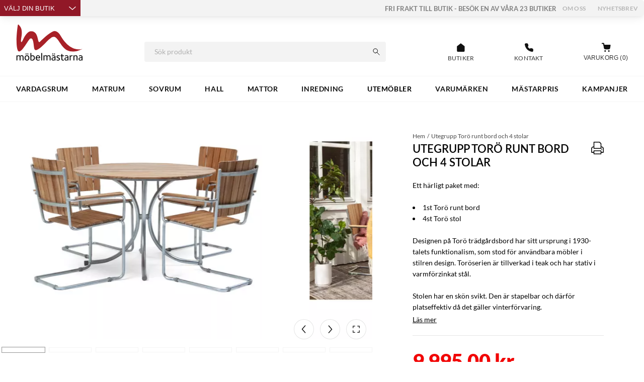

--- FILE ---
content_type: text/html
request_url: https://www.mobelmastarna.se/utemobler/utegrupp-toro-bord-och-4-stolar
body_size: 65382
content:
<!doctype html><html lang="sv"><head><meta charset="utf-8"/><link rel="preconnect" href="https://storeapi.jetshop.io" crossorigin><link rel="dns-prefetch" href="https://storeapi.jetshop.io"><link rel="preconnect" href="https://inviiv.io" crossorigin><link rel="dns-prefetch" href="https://inviiv.io"><link rel="preconnect" href="https://r3-micros.duckdns.org" crossorigin><link rel="dns-prefetch" href="https://r3-micros.duckdns.org"><link rel="preconnect" href="https://countryflags.jetshop.io" crossorigin><link rel="dns-prefetch" href="https://countryflags.jetshop.io"><link rel="preconnect" href="https://www.mobelmastarna.se" crossorigin><link rel="preconnect" href="https://wapi.lipscore.com" crossorigin><title data-rh="true">Torö bord och 4 stolar från Möbelmästarna! - Möbelmästarna</title><script data-cookieconsent="ignore">function gtag(){dataLayer.push(arguments)}window.dataLayer=window.dataLayer||[],gtag("consent","default",{ad_storage:"denied",ad_user_data:"denied",ad_personalization:"denied",analytics_storage:"denied",functionality_storage:"granted",personalization_storage:"denied",security_storage:"granted",wait_for_update:500}),gtag("set","ads_data_redaction",!0)</script><script>function initAddwish(o){try{window.Cookiebot&&o.setTrackingOptOut(!window.Cookiebot.consent.marketing)}catch(o){console.warn("Cookiebot not ready, will retry on load")}}window.hrq=window.hrq||[],hrq.push(initAddwish),window.addEventListener("CookiebotOnLoad",(function(o){window.Cookiebot&&(hrq=window.hrq||[],hrq.push((function(o){o.setTrackingOptOut(!Cookiebot.consent.marketing)})))}),!1)</script>
  <script>
  window.polyFillsLoaded = false;

  window.bootShop = function() {
    window.polyFillsLoaded = true;
  };  
  
  // If polyfill.io does not respond, start the shop anyway
  if (false) {
    setTimeout(function () {
      if(!window.polyFillsLoaded) {
        window.bootShop();
      }
    }, 5000);
  }
  </script>

  <script>window.bootShop();</script>
<link data-chunk="ProductPage-ProductPageNew" rel="preload" as="style" href="/static/css/5.style-c1b762b3.css">
<link data-chunk="client" rel="preload" as="style" href="/static/css/style-cdeffa39.css">
<link data-chunk="client" rel="preload" as="style" href="/static/css/10.style-f829ba83.css">
<link data-chunk="client" rel="preload" as="script" href="/static/js/10.9728d3df.chunk.js">
<link data-chunk="client" rel="preload" as="script" href="/static/js/bundle.d96018d2.js">
<link data-chunk="ProductPage-ProductPageNew" rel="preload" as="script" href="/static/js/12.7769420f.chunk.js">
<link data-chunk="ProductPage-ProductPageNew" rel="preload" as="script" href="/static/js/ProductPage-ProductPageNew.14935c2a.chunk.js"><meta name="viewport" content="width=device-width,initial-scale=1,shrink-to-fit=no"/><meta name="theme-color" content="#ffffff"><link rel="manifest" href="/manifest.json"/><link rel="shortcut icon" href="/favicon.ico"/><link rel="apple-touch-icon" sizes="180x180" href="/apple-touch-icon.png"><link rel="icon" type="image/png" sizes="32x32" href="/favicon-32x32.png"><link rel="icon" type="image/png" sizes="16x16" href="/favicon-16x16.png"><link rel="mask-icon" href="/safari-pinned-tab.svg" color="#911827"><meta name="msapplication-TileColor" content="#911827"><meta name="google-site-verification" content="-AJsAMAEq75XbA51FSog-87RYv_xQ5I03B8DW45nWyA"/><meta data-rh="true" name="description" content="Uppgradera din uteplats med det vackra setet Torö bord och stolar. Missa inte chansen att skapa ett harmoniskt och stilrent utomhusrum."/><meta data-rh="true" name="keywords" content="bord, stol, utemöbel, Torö"/><meta data-rh="true" property="og:description" content="Uppgradera din uteplats med det vackra setet Torö bord och stolar. Missa inte chansen att skapa ett harmoniskt och stilrent utomhusrum."/><meta data-rh="true" property="og:title" content="Utegrupp Torö runt bord och 4 stolar"/><meta data-rh="true" property="product:original_price:amount" content="9995"/><meta data-rh="true" property="product:price:amount" content="12450"/><meta data-rh="true" property="og:price:currency" content="SEK"/><meta data-rh="true" property="og:image" content="https://www.mobelmastarna.se/pub_images/original/Toro-bord-0243HK-och-stol-0241HK-0242HK-utemobel-teak.jpg"/><meta data-rh="true" property="product:availability" content="instock"/><meta data-rh="true" property="product:category" content="Utomhusgrupp"/><meta data-rh="true" property="og:url" content="https://www.mobelmastarna.se/utemobler/utomhusgrupp/utegrupp-toro-bord-och-4-stolar"/><link data-rh="true" rel="preconnect" href="https://storeapi.jetshop.io"/><link data-rh="true" rel="canonical" href="https://www.mobelmastarna.se/utemobler/utomhusgrupp/utegrupp-toro-bord-och-4-stolar"/><script>window.__ACTIVE_BREAKPOINT__ = "lg";</script><link data-chunk="client" rel="stylesheet" href="/static/css/10.style-f829ba83.css">
<link data-chunk="client" rel="stylesheet" href="/static/css/style-cdeffa39.css">
<link data-chunk="ProductPage-ProductPageNew" rel="stylesheet" href="/static/css/5.style-c1b762b3.css"><script>window.addEventListener("load",(function(){setTimeout((function(){var t=document.createElement("script");t.id="Cookiebot",t.src="https://consent.cookiebot.com/uc.js?cbid=c7f067b1-b2c7-4b17-b6c8-b8a5d416459f",t.dataset.blockingmode="auto",t.dataset.implementation="gtm",t.dataset.consentmode="dataredaction=dynamic",document.head.appendChild(t)}),1e3)}))</script></head><body class="no-js"><script>document.body.className=document.body.className.replace("no-js","")</script><div id="root"><div class="cb78wnl"><p class="showInPrint dateInPrint">2026 - 1 - 17</p><div class="hideInDisplay printLogo"><div><a aria-label="Startsida" href="/"><div size="133" class="s1xjxgxl" style="--s1xjxgxl-0:133px"><svg id="Lager_1" data-name="Lager 1" viewBox="0 0 574.69 315.35"><defs></defs><path d="M14.64 8.94s-24.93 159.3.33 218.23c0 0 10.68 28.5 48.24-22.66s50.19-80.95 62.49-81.6 21.7 3.56 28.17 77.06 102.64-47.27 127.25-66.69 45.33-45.66 81.27 6.15 65.41 113.64 162.22 91.3c0 0 16.19-3.56 46-18.13 0 0-99.4 38.86-187.48-111.38 0 0-29.46-55.37-66.05-38.53s-87.75 65.08-100.37 76.74-21.05 30.76-28.82-8.1S165.53 53 117.93 63c0 0-25.9 4.21-57.31 68.32S46.7 106.4 47 101.55s8.74-54.08-11.33-80.3S16.59 4.08 14.64 8.94z" fill="#a82128"></path><path class="cls-2" d="M56.17 312.14V287c0-2.67.09-8-2.14-10.41-1.33-1.52-3.29-2.23-5.87-2.23-5.25 0-10.42 3-11.39 3.65.71 1.87.71 6.59.71 10.06v24.12H30v-23.91c0-5.78.09-9.7-2.13-12a7.72 7.72 0 0 0-5.61-2c-5.25 0-10.41 3.21-11 3.56v34.27h-7.6v-43.05h6.76v3.2c.54-.35 6.41-4.36 13.17-4.36 5.43 0 8.64 2.32 10.6 5 3.55-2.23 8.45-5 15-5 6 0 9 2.41 10.32 3.74 4.1 4.1 4.27 8.55 4.27 15.49v25zM92.84 313.11c-12 0-20-8.9-20-22.51s8.09-22.7 20.64-22.7c12 0 19.94 8.9 19.94 22.7-.02 13.52-8.12 22.51-20.58 22.51zm.18-39c-7.75 0-12.64 6.5-12.64 16.2 0 9.88 5.52 16.47 12.9 16.47 8 0 12.55-6.32 12.55-16.11S100.4 274.13 93 274.13zm-7.21-12.72a4.72 4.72 0 1 1 0-9.44 4.72 4.72 0 1 1 0 9.44zm14.77 0a4.72 4.72 0 1 1 0-9.44 4.72 4.72 0 1 1 0 9.44zM138.85 313.21a45.56 45.56 0 0 1-15.75-3.12V248h7.57v23.49a19.65 19.65 0 0 1 11.48-3.56c11.12 0 18.86 8.55 18.86 21.9-.01 13.85-9.01 23.38-22.16 23.38zm2.05-38.9a17.16 17.16 0 0 0-10.23 3.69v27.5a20.35 20.35 0 0 0 8 1.34c8.9 0 14.69-6.68 14.69-16.91 0-9.74-5.25-15.62-12.46-15.62zM206.05 292.65h-30c-.09 7.38 4.18 14.06 13.52 14.06a23.85 23.85 0 0 0 12.2-3.39l2.85 5.17a27.63 27.63 0 0 1-15.62 4.62c-13.08 0-20.47-9.43-20.47-22.25 0-13.7 8-23 20-23 10.86 0 17.71 8 17.71 21.54-.01.93-.19 2.44-.19 3.25zM188.61 274c-6.77 0-11.84 5-12.46 12.72h22.78c0-5.02-2.32-12.72-10.32-12.72zM215.93 312.14V248h7.57v64.17zM287.93 312.14V287c0-2.67.09-8-2.13-10.41-1.34-1.52-3.3-2.23-5.88-2.23-5.25 0-10.41 3-11.39 3.65.71 1.87.71 6.59.71 10.06v24.12h-7.47v-23.91c0-5.78.09-9.7-2.14-12a7.72 7.72 0 0 0-5.61-2c-5.25 0-10.41 3.21-11 3.56v34.27h-7.56v-43.05h6.77v3.2c.53-.35 6.41-4.36 13.17-4.36 5.42 0 8.63 2.32 10.59 5 3.56-2.23 8.45-5 14.95-5 6 0 9 2.41 10.33 3.74 4.09 4.1 4.27 8.55 4.27 15.49v25zM331.36 312.14v-3.21A24.69 24.69 0 0 1 318.2 313c-8.37 0-13.89-5.43-13.89-13.35 0-14.24 17.89-14.6 24.56-14.6h2v-2.75c0-2.41-.09-4.37-1.79-6.06s-4.44-2.23-7.56-2.23a24.05 24.05 0 0 0-11.84 3.39l-2.76-5.08c.45-.44 6.06-4.45 15.31-4.45 4.72 0 9.44 1.34 12.46 4.36 3.21 3.21 3.47 6.86 3.47 12.82v27.06zM315 261.41a4.72 4.72 0 0 1 0-9.44 4.72 4.72 0 1 1 0 9.44zm15.85 29.37h-2.23c-6.86 0-12.37 1-15.13 3.73a6.54 6.54 0 0 0-2 5c0 4.36 3.12 7.38 8.55 7.38s9.78-2.76 10.77-3.2zm-1.08-29.37a4.72 4.72 0 0 1 0-9.44 4.72 4.72 0 1 1 0 9.44zM360.92 313.29a26.31 26.31 0 0 1-14.78-4.29l2.85-5.25a22 22 0 0 0 11.48 3.29c4.63 0 8.28-2.58 8.28-6.41 0-8.81-21.27-6.85-21.27-20.55 0-7.3 6.23-12.2 15-12.2 8.36 0 13.17 3.48 13.62 3.83l-2.85 5.07a21.28 21.28 0 0 0-10.24-2.93c-5.25 0-7.92 2.58-7.92 5.78 0 8.28 21.54 6.76 21.54 20.47.04 8.39-7.26 13.19-15.71 13.19zM401.93 313.21c-3.92 0-7.38-1-9.7-3.3-3.11-3.11-2.85-7.47-2.85-12.64v-22h-7.56v-6.23h7.56V257H397v12.11h13.26v6.23H397v23.23c0 4.36.18 8.19 6.32 8.19a15.64 15.64 0 0 0 6-1.16l2 5.34a18.85 18.85 0 0 1-9.39 2.27zM442.41 312.14v-3.21a24.74 24.74 0 0 1-13.17 4.1c-8.36 0-13.89-5.43-13.89-13.35 0-14.24 17.9-14.6 24.57-14.6h2v-2.75c0-2.41-.09-4.37-1.78-6.06s-4.45-2.23-7.56-2.23a24 24 0 0 0-11.84 3.39l-2.76-5.08c.44-.44 6.05-4.45 15.31-4.45 4.72 0 9.43 1.34 12.46 4.36 3.2 3.21 3.47 6.86 3.47 12.82v27.06zm-.53-21.36h-2.23c-6.85 0-12.37 1-15.13 3.73a6.53 6.53 0 0 0-1.95 5c0 4.36 3.11 7.38 8.54 7.38s9.79-2.76 10.77-3.2zM484 274.75a22.7 22.7 0 0 0-3.2-.26 15 15 0 0 0-12.73 7v30.62h-7.56v-43.05h6.76v5.61a18 18 0 0 1 13.89-6.77 9.71 9.71 0 0 1 4.62.81zM519.84 312.14v-24.48c0-5.43-.09-9-2.32-11.21a8.76 8.76 0 0 0-6-2.14c-5.52 0-11 3.47-11.3 3.74v34.09h-7.56v-43.08h6.76v3.2a24.83 24.83 0 0 1 13.44-4.36c6 0 9 2.41 10.32 3.74 4.09 4.1 4.27 8.55 4.27 15.49v25zM563.27 312.14v-3.21A24.74 24.74 0 0 1 550.1 313c-8.36 0-13.88-5.43-13.88-13.35 0-14.24 17.89-14.6 24.56-14.6h2v-2.75c0-2.41-.09-4.37-1.78-6.06s-4.49-2.24-7.6-2.24a24 24 0 0 0-11.84 3.39l-2.76-5.08c.44-.44 6.05-4.45 15.31-4.45 4.71 0 9.43 1.34 12.45 4.36 3.21 3.21 3.48 6.86 3.48 12.82v27.06zm-.53-21.36h-2.22c-6.86 0-12.38 1-15.14 3.73a6.53 6.53 0 0 0-2 5c0 4.36 3.11 7.38 8.54 7.38s9.79-2.76 10.77-3.2z"></path></svg></div></a></div></div><div class="o17r8ep0" style="--o17r8ep0-0:none"></div><header class="hideInPrint cbpo9ds"><div class="szljwpu"><div class="storeListWrapper"><div class="storelist"><button>Välj din butik <svg viewBox="0 0 12 6" fill="none"><path d="M1 1l4.926 4.311L10.852 1" stroke="#111"></path></svg></button></div></div><div class="quickInfo"><div class="i5rtt9u"><div><ul>
<li style="text-align: left;"><strong><span style="font-size: small; color: #808080;">FRI FRAKT TILL BUTIK - BESÖK EN AV VÅRA 23 BUTIKER</span></strong></li>
<li style="text-align: left;"><span style="font-size: small; color: #808080;"></span></li>
<li><a title="Om oss" href="/om-oss" target="_self">Om oss</a></li>
<li><a title="Nyhetsbrev" href="/nyhetsbrev">Nyhetsbrev</a></li>
</ul></div></div></div></div><div class="m1bqfe3n wjqp9b6"><div><a aria-label="Startsida" href="/"><div size="133" class="s1xjxgxl" style="--s1xjxgxl-0:133px"><svg id="Lager_1" data-name="Lager 1" viewBox="0 0 574.69 315.35"><defs></defs><path d="M14.64 8.94s-24.93 159.3.33 218.23c0 0 10.68 28.5 48.24-22.66s50.19-80.95 62.49-81.6 21.7 3.56 28.17 77.06 102.64-47.27 127.25-66.69 45.33-45.66 81.27 6.15 65.41 113.64 162.22 91.3c0 0 16.19-3.56 46-18.13 0 0-99.4 38.86-187.48-111.38 0 0-29.46-55.37-66.05-38.53s-87.75 65.08-100.37 76.74-21.05 30.76-28.82-8.1S165.53 53 117.93 63c0 0-25.9 4.21-57.31 68.32S46.7 106.4 47 101.55s8.74-54.08-11.33-80.3S16.59 4.08 14.64 8.94z" fill="#a82128"></path><path class="cls-2" d="M56.17 312.14V287c0-2.67.09-8-2.14-10.41-1.33-1.52-3.29-2.23-5.87-2.23-5.25 0-10.42 3-11.39 3.65.71 1.87.71 6.59.71 10.06v24.12H30v-23.91c0-5.78.09-9.7-2.13-12a7.72 7.72 0 0 0-5.61-2c-5.25 0-10.41 3.21-11 3.56v34.27h-7.6v-43.05h6.76v3.2c.54-.35 6.41-4.36 13.17-4.36 5.43 0 8.64 2.32 10.6 5 3.55-2.23 8.45-5 15-5 6 0 9 2.41 10.32 3.74 4.1 4.1 4.27 8.55 4.27 15.49v25zM92.84 313.11c-12 0-20-8.9-20-22.51s8.09-22.7 20.64-22.7c12 0 19.94 8.9 19.94 22.7-.02 13.52-8.12 22.51-20.58 22.51zm.18-39c-7.75 0-12.64 6.5-12.64 16.2 0 9.88 5.52 16.47 12.9 16.47 8 0 12.55-6.32 12.55-16.11S100.4 274.13 93 274.13zm-7.21-12.72a4.72 4.72 0 1 1 0-9.44 4.72 4.72 0 1 1 0 9.44zm14.77 0a4.72 4.72 0 1 1 0-9.44 4.72 4.72 0 1 1 0 9.44zM138.85 313.21a45.56 45.56 0 0 1-15.75-3.12V248h7.57v23.49a19.65 19.65 0 0 1 11.48-3.56c11.12 0 18.86 8.55 18.86 21.9-.01 13.85-9.01 23.38-22.16 23.38zm2.05-38.9a17.16 17.16 0 0 0-10.23 3.69v27.5a20.35 20.35 0 0 0 8 1.34c8.9 0 14.69-6.68 14.69-16.91 0-9.74-5.25-15.62-12.46-15.62zM206.05 292.65h-30c-.09 7.38 4.18 14.06 13.52 14.06a23.85 23.85 0 0 0 12.2-3.39l2.85 5.17a27.63 27.63 0 0 1-15.62 4.62c-13.08 0-20.47-9.43-20.47-22.25 0-13.7 8-23 20-23 10.86 0 17.71 8 17.71 21.54-.01.93-.19 2.44-.19 3.25zM188.61 274c-6.77 0-11.84 5-12.46 12.72h22.78c0-5.02-2.32-12.72-10.32-12.72zM215.93 312.14V248h7.57v64.17zM287.93 312.14V287c0-2.67.09-8-2.13-10.41-1.34-1.52-3.3-2.23-5.88-2.23-5.25 0-10.41 3-11.39 3.65.71 1.87.71 6.59.71 10.06v24.12h-7.47v-23.91c0-5.78.09-9.7-2.14-12a7.72 7.72 0 0 0-5.61-2c-5.25 0-10.41 3.21-11 3.56v34.27h-7.56v-43.05h6.77v3.2c.53-.35 6.41-4.36 13.17-4.36 5.42 0 8.63 2.32 10.59 5 3.56-2.23 8.45-5 14.95-5 6 0 9 2.41 10.33 3.74 4.09 4.1 4.27 8.55 4.27 15.49v25zM331.36 312.14v-3.21A24.69 24.69 0 0 1 318.2 313c-8.37 0-13.89-5.43-13.89-13.35 0-14.24 17.89-14.6 24.56-14.6h2v-2.75c0-2.41-.09-4.37-1.79-6.06s-4.44-2.23-7.56-2.23a24.05 24.05 0 0 0-11.84 3.39l-2.76-5.08c.45-.44 6.06-4.45 15.31-4.45 4.72 0 9.44 1.34 12.46 4.36 3.21 3.21 3.47 6.86 3.47 12.82v27.06zM315 261.41a4.72 4.72 0 0 1 0-9.44 4.72 4.72 0 1 1 0 9.44zm15.85 29.37h-2.23c-6.86 0-12.37 1-15.13 3.73a6.54 6.54 0 0 0-2 5c0 4.36 3.12 7.38 8.55 7.38s9.78-2.76 10.77-3.2zm-1.08-29.37a4.72 4.72 0 0 1 0-9.44 4.72 4.72 0 1 1 0 9.44zM360.92 313.29a26.31 26.31 0 0 1-14.78-4.29l2.85-5.25a22 22 0 0 0 11.48 3.29c4.63 0 8.28-2.58 8.28-6.41 0-8.81-21.27-6.85-21.27-20.55 0-7.3 6.23-12.2 15-12.2 8.36 0 13.17 3.48 13.62 3.83l-2.85 5.07a21.28 21.28 0 0 0-10.24-2.93c-5.25 0-7.92 2.58-7.92 5.78 0 8.28 21.54 6.76 21.54 20.47.04 8.39-7.26 13.19-15.71 13.19zM401.93 313.21c-3.92 0-7.38-1-9.7-3.3-3.11-3.11-2.85-7.47-2.85-12.64v-22h-7.56v-6.23h7.56V257H397v12.11h13.26v6.23H397v23.23c0 4.36.18 8.19 6.32 8.19a15.64 15.64 0 0 0 6-1.16l2 5.34a18.85 18.85 0 0 1-9.39 2.27zM442.41 312.14v-3.21a24.74 24.74 0 0 1-13.17 4.1c-8.36 0-13.89-5.43-13.89-13.35 0-14.24 17.9-14.6 24.57-14.6h2v-2.75c0-2.41-.09-4.37-1.78-6.06s-4.45-2.23-7.56-2.23a24 24 0 0 0-11.84 3.39l-2.76-5.08c.44-.44 6.05-4.45 15.31-4.45 4.72 0 9.43 1.34 12.46 4.36 3.2 3.21 3.47 6.86 3.47 12.82v27.06zm-.53-21.36h-2.23c-6.85 0-12.37 1-15.13 3.73a6.53 6.53 0 0 0-1.95 5c0 4.36 3.11 7.38 8.54 7.38s9.79-2.76 10.77-3.2zM484 274.75a22.7 22.7 0 0 0-3.2-.26 15 15 0 0 0-12.73 7v30.62h-7.56v-43.05h6.76v5.61a18 18 0 0 1 13.89-6.77 9.71 9.71 0 0 1 4.62.81zM519.84 312.14v-24.48c0-5.43-.09-9-2.32-11.21a8.76 8.76 0 0 0-6-2.14c-5.52 0-11 3.47-11.3 3.74v34.09h-7.56v-43.08h6.76v3.2a24.83 24.83 0 0 1 13.44-4.36c6 0 9 2.41 10.32 3.74 4.09 4.1 4.27 8.55 4.27 15.49v25zM563.27 312.14v-3.21A24.74 24.74 0 0 1 550.1 313c-8.36 0-13.88-5.43-13.88-13.35 0-14.24 17.89-14.6 24.56-14.6h2v-2.75c0-2.41-.09-4.37-1.78-6.06s-4.49-2.24-7.6-2.24a24 24 0 0 0-11.84 3.39l-2.76-5.08c.44-.44 6.05-4.45 15.31-4.45 4.71 0 9.43 1.34 12.45 4.36 3.21 3.21 3.48 6.86 3.48 12.82v27.06zm-.53-21.36h-2.22c-6.86 0-12.38 1-15.14 3.73a6.53 6.53 0 0 0-2 5c0 4.36 3.11 7.38 8.54 7.38s9.79-2.76 10.77-3.2z"></path></svg></div></a></div><div class="s1uke9ka"><div class="s11ravlu w1u0fee0"><div class="s1bvaxhi"><input type="search" id="hr-search" placeholder="Sök produkt" disabled="" autoComplete="off" value=""/><button class="suyawmx"><svg viewBox="0 0 15 15" width="15px" height="15px" fill="none"><path d="M6.14 10.406a4.266 4.266 0 1 0 0-8.53 4.266 4.266 0 0 0 0 8.53zM14.211 14.21L9.138 9.139" stroke="#111" stroke-linecap="round" stroke-linejoin="round"></path></svg></button><button class="c18patgy">Avbryt</button></div></div><button class="c1dicg7d"><svg viewBox="0 0 11 11" fill="none"><path d="M1 1l4.5 4.5L10 1M10 10L5.5 5.5 1 10" stroke="#111"></path></svg></button></div><div class="hgii0e7"><a class="svjbqgs" href="/butiker"><svg viewBox="0 0 19 19" fill="none"><path d="M2.65 6.957l6.75-5.25 6.75 5.25v8.25a1.5 1.5 0 0 1-1.5 1.5H4.15a1.5 1.5 0 0 1-1.5-1.5v-8.25z" fill="#111" stroke="#111" stroke-linecap="round" stroke-linejoin="round"></path><path class="door" d="M7.15 16.707v-7.5h4.5v7.5" stroke="#111" stroke-linecap="round" stroke-linejoin="round"></path></svg><span>Butiker</span></a><a class="svjbqgs" href="/kontakta-oss"><svg viewBox="0 0 19 19" fill="none"><path d="M17.35 12.86v2.25a1.5 1.5 0 0 1-1.634 1.5 14.843 14.843 0 0 1-6.473-2.302 14.625 14.625 0 0 1-4.5-4.5 14.842 14.842 0 0 1-2.302-6.502A1.5 1.5 0 0 1 3.933 1.67h2.25a1.5 1.5 0 0 1 1.5 1.29 9.63 9.63 0 0 0 .525 2.107 1.5 1.5 0 0 1-.337 1.583l-.953.952a12 12 0 0 0 4.5 4.5l.953-.952a1.5 1.5 0 0 1 1.582-.338c.68.254 1.388.43 2.108.525a1.5 1.5 0 0 1 1.29 1.523z" fill="#111" stroke="#111" stroke-linecap="round" stroke-linejoin="round"></path></svg><span>Kontakt</span></a><div class="tj3vra6"><div class="Toastify"></div></div><button data-testid="header-cart" class="cart-button b1sx7fzi" style="border:none"><svg viewBox="0 0 19 19" fill="none"><g clip-path="url(#clip0)"><path d="M8.35 17.17a1.5 1.5 0 1 0 0-3 1.5 1.5 0 0 0 0 3zM15.35 17.17a1.5 1.5 0 1 0 0-3 1.5 1.5 0 0 0 0 3z" fill="#111"></path><path d="M2.738 1.312h2.719l1.821 9.102a1.36 1.36 0 0 0 1.36 1.094h6.607a1.36 1.36 0 0 0 1.36-1.094l1.087-5.703H6.136" stroke="#111" stroke-width="2" stroke-linecap="round" stroke-linejoin="round"></path><path d="M6.84 10.368a1.416 1.416 0 0 0 1.417 1.14h6.885a1.416 1.416 0 0 0 1.417-1.14l1.133-5.943H5.65l1.19 5.943z" fill="#111" stroke="#111" stroke-linecap="round" stroke-linejoin="round"></path></g><defs><clipPath id="clip0"><path fill="#fff" transform="translate(.85 .17)" d="M0 0h18v18H0z"></path></clipPath></defs></svg><label class="cgr9lp3">Varukorg<!-- --> (<!-- -->0<!-- -->)</label></button></div></div><nav><div class="w5ajob3"><div class="wjqp9b6"><ul><li class="m1saf346"><a href="/vardagsrum">VARDAGSRUM</a></li><li class="m1saf346"><a href="/matrum">MATRUM</a></li><li class="m1saf346"><a href="/sovrum">SOVRUM</a></li><li class="m1saf346"><a href="/hall">HALL</a></li><li class="m1saf346"><a href="/mattor">MATTOR</a></li><li class="m1saf346"><a href="/inredning">INREDNING</a></li><li class="m1saf346"><a aria-current="page" class="active" href="/utemobler">UTEMÖBLER</a></li><li class="m1saf346"><a href="/varumarken">VARUMÄRKEN</a></li><li class="m1saf346"><a href="/mastarpris">MÄSTARPRIS</a></li><li class="m1saf346"><a href="/kampanjer">Kampanjer</a></li></ul></div><section class="pwk3dfd"><div class="wjqp9b6"><div class="i19fkb3f"><div class="sup4a99"><p class="c10ef85"></p></div><div class="if6y1ub"></div></div></div></section></div></nav></header><main class="czotlgn"><script data-testid="structured-data" type="application/ld+json">{"@context":"https://schema.org","@type":"Product","name":"Utegrupp Torö runt bord och 4 stolar","description":"<p><strong>Mått bord:</strong></p>\n<p>D: ø110 cm</p>\n<p>H: 74 cm</p>\n<p><a href=\"https://www.mobelmastarna.se/utemobler/toro-bord-utemobel-teak\">Mer information om bordet hittar du här</a></p>\n<p><strong>Mått stol:</strong></p>\n<p>B: 55 cm</p>\n<p>D: 58 cm</p>\n<p>H: 87 cm</p>\n<p><a href=\"https://www.mobelmastarna.se/utemobler/utestolar-tradgardsstolar/toro-stol-utemobel-teak-4-pack\">Mer information om stolen hittar du här</a></p>","image":["https://www.mobelmastarna.se/pub_images/original/Toro-bord-0243HK-och-stol-0241HK-0242HK-utemobel-teak.jpg","https://www.mobelmastarna.se/pub_images/original/Toro-utemobler-0243HK-0241HK-miljo-2023.jpg","https://www.mobelmastarna.se/pub_images/original/Toro-utemobler-0243HK-miljo-2023-5.jpg","https://www.mobelmastarna.se/pub_images/original/Toro-utemobler-0241HK-miljo-2023-2.jpg","https://www.mobelmastarna.se/pub_images/original/Toro-utemobler-0243HK-miljo-2023-3.jpg","https://www.mobelmastarna.se/pub_images/original/Toro-utemobler-0243HK-0241HK-miljo-2023-7.jpg","https://www.mobelmastarna.se/pub_images/original/Toro-bord-utemobel-teak-0243HK-.jpg","https://www.mobelmastarna.se/pub_images/original/Toro-stol-utemobel-teak-0241HK-0242HK-1.jpg","https://www.mobelmastarna.se/pub_images/original/Toro-stol-utemobel-teak-0241HK-0242HK-3.jpg","https://www.mobelmastarna.se/pub_images/original/Toro-bord-utemobel-teak-0243HK-detalj-2-edit.jpg","https://www.mobelmastarna.se/pub_images/original/Toro-bord-utemobel-teak-0243HK-detalj-1-edit.jpg","https://www.mobelmastarna.se/pub_images/original/Toro-stol-utemobel-teak-0241HK--0242HK-detalj-4-edit.jpg"],"mpn":"utegrupp-toro-bord-och-4-stolar","sku":"utegrupp-toro-bord-och-4-stolar","productID":"utegrupp-toro-bord-och-4-stolar","category":"Utomhusgrupp","offers":{"@type":"Offer","priceCurrency":"SEK","price":9995,"url":"https://www.mobelmastarna.se/utemobler/utomhusgrupp/utegrupp-toro-bord-och-4-stolar","availability":"http://schema.org/InStock"}}</script><div class="p1m1xwg5"><div class="t15omw4j"><div class="gffgx3g"><div class="w1mafrce"><div style="position:relative"><div class="gu57a23" style="--gu57a23-0:6/5"><div class="main-slider-container" style="position:relative"><button aria-label="Open fullscreen" class="f1qh0qmv"><svg viewBox="0 0 640 640"><path d="M232 96c13.3 0 24 10.7 24 24s-10.7 24-24 24h-88v88c0 13.3-10.7 24-24 24s-24-10.7-24-24V120c0-13.3 10.7-24 24-24zM96 408c0-13.3 10.7-24 24-24s24 10.7 24 24v88h88c13.3 0 24 10.7 24 24s-10.7 24-24 24H120c-13.3 0-24-10.7-24-24zM520 96c13.3 0 24 10.7 24 24v112c0 13.3-10.7 24-24 24s-24-10.7-24-24v-88h-88c-13.3 0-24-10.7-24-24s10.7-24 24-24zm-24 312c0-13.3 10.7-24 24-24s24 10.7 24 24v112c0 13.3-10.7 24-24 24H408c-13.3 0-24-10.7-24-24s10.7-24 24-24h88z"></path></svg></button><div class="slick-slider slick-initialized" dir="ltr"><div class="slick-arrow slick-prev prev a1x4x2nt"><svg viewBox="0 0 12 6" fill="none" class="c1jaqvam"><path d="M1 1l4.926 4.311L10.852 1" stroke="#111"></path></svg></div><div class="slick-list" style="padding:0px 8%"><div class="slick-track" style="width:2372.727272727273%;left:-186.36363636363643%"><div data-index="-2" tabindex="-1" class="slick-slide slick-cloned" aria-hidden="true" style="width:3.8314176245210727%"><div><div data-flight-image-container="" data-flight-image-loaded="false" tabindex="-1" style="position:relative;overflow:hidden;width:100%;height:auto;padding-bottom:83.3333%"><picture data-flight-image-placeholder=""><img alt="" src="https://www.mobelmastarna.se/pub_images/original/Toro-bord-utemobel-teak-0243HK-detalj-1-edit.jpg?extend=copy&amp;width=320&amp;method=fit&amp;height=267&amp;sigma=2.5&amp;minampl=0.5&amp;quality=30&amp;type=auto" loading="lazy" style="position:absolute;top:0;left:0;width:100%;height:100%;padding-top:0;object-position:center;object-fit:contain;opacity:0.6;transition-delay:500ms;font-family:&quot;object-fit: contain&quot;"/></picture><picture data-flight-image=""><source type="image/webp" srcSet="https://www.mobelmastarna.se/pub_images/original/Toro-bord-utemobel-teak-0243HK-detalj-1-edit.jpg?extend=copy&amp;width=1024&amp;method=fit&amp;height=853&amp;type=webp 1024w, https://www.mobelmastarna.se/pub_images/original/Toro-bord-utemobel-teak-0243HK-detalj-1-edit.jpg?extend=copy&amp;width=1280&amp;method=fit&amp;height=1067&amp;type=webp 1280w, https://www.mobelmastarna.se/pub_images/original/Toro-bord-utemobel-teak-0243HK-detalj-1-edit.jpg?extend=copy&amp;width=1600&amp;method=fit&amp;height=1333&amp;type=webp 1600w, https://www.mobelmastarna.se/pub_images/original/Toro-bord-utemobel-teak-0243HK-detalj-1-edit.jpg?extend=copy&amp;width=320&amp;method=fit&amp;height=267&amp;type=webp 320w, https://www.mobelmastarna.se/pub_images/original/Toro-bord-utemobel-teak-0243HK-detalj-1-edit.jpg?extend=copy&amp;width=512&amp;method=fit&amp;height=427&amp;type=webp 512w, https://www.mobelmastarna.se/pub_images/original/Toro-bord-utemobel-teak-0243HK-detalj-1-edit.jpg?extend=copy&amp;width=640&amp;method=fit&amp;height=533&amp;type=webp 640w, https://www.mobelmastarna.se/pub_images/original/Toro-bord-utemobel-teak-0243HK-detalj-1-edit.jpg?extend=copy&amp;width=800&amp;method=fit&amp;height=667&amp;type=webp 800w" sizes="(max-width: 20rem) 100vw, (max-width: 40rem) 100vw, (max-width: 50rem) 100vw, (max-width: 64rem) 50vw, 50vw"/><source type="image/jpeg" srcSet="https://www.mobelmastarna.se/pub_images/original/Toro-bord-utemobel-teak-0243HK-detalj-1-edit.jpg?extend=copy&amp;width=1024&amp;method=fit&amp;height=853 1024w, https://www.mobelmastarna.se/pub_images/original/Toro-bord-utemobel-teak-0243HK-detalj-1-edit.jpg?extend=copy&amp;width=1280&amp;method=fit&amp;height=1067 1280w, https://www.mobelmastarna.se/pub_images/original/Toro-bord-utemobel-teak-0243HK-detalj-1-edit.jpg?extend=copy&amp;width=1600&amp;method=fit&amp;height=1333 1600w, https://www.mobelmastarna.se/pub_images/original/Toro-bord-utemobel-teak-0243HK-detalj-1-edit.jpg?extend=copy&amp;width=320&amp;method=fit&amp;height=267 320w, https://www.mobelmastarna.se/pub_images/original/Toro-bord-utemobel-teak-0243HK-detalj-1-edit.jpg?extend=copy&amp;width=512&amp;method=fit&amp;height=427 512w, https://www.mobelmastarna.se/pub_images/original/Toro-bord-utemobel-teak-0243HK-detalj-1-edit.jpg?extend=copy&amp;width=640&amp;method=fit&amp;height=533 640w, https://www.mobelmastarna.se/pub_images/original/Toro-bord-utemobel-teak-0243HK-detalj-1-edit.jpg?extend=copy&amp;width=800&amp;method=fit&amp;height=667 800w" sizes="(max-width: 20rem) 100vw, (max-width: 40rem) 100vw, (max-width: 50rem) 100vw, (max-width: 64rem) 50vw, 50vw"/><img alt="Utegrupp Torö runt bord och 4 stolar" sizes="(max-width: 20rem) 100vw, (max-width: 40rem) 100vw, (max-width: 50rem) 100vw, (max-width: 64rem) 50vw, 50vw" srcSet="https://www.mobelmastarna.se/pub_images/original/Toro-bord-utemobel-teak-0243HK-detalj-1-edit.jpg?extend=copy&amp;width=1024&amp;method=fit&amp;height=853 1024w, https://www.mobelmastarna.se/pub_images/original/Toro-bord-utemobel-teak-0243HK-detalj-1-edit.jpg?extend=copy&amp;width=1280&amp;method=fit&amp;height=1067 1280w, https://www.mobelmastarna.se/pub_images/original/Toro-bord-utemobel-teak-0243HK-detalj-1-edit.jpg?extend=copy&amp;width=1600&amp;method=fit&amp;height=1333 1600w, https://www.mobelmastarna.se/pub_images/original/Toro-bord-utemobel-teak-0243HK-detalj-1-edit.jpg?extend=copy&amp;width=320&amp;method=fit&amp;height=267 320w, https://www.mobelmastarna.se/pub_images/original/Toro-bord-utemobel-teak-0243HK-detalj-1-edit.jpg?extend=copy&amp;width=512&amp;method=fit&amp;height=427 512w, https://www.mobelmastarna.se/pub_images/original/Toro-bord-utemobel-teak-0243HK-detalj-1-edit.jpg?extend=copy&amp;width=640&amp;method=fit&amp;height=533 640w, https://www.mobelmastarna.se/pub_images/original/Toro-bord-utemobel-teak-0243HK-detalj-1-edit.jpg?extend=copy&amp;width=800&amp;method=fit&amp;height=667 800w" src="https://www.mobelmastarna.se/pub_images/original/Toro-bord-utemobel-teak-0243HK-detalj-1-edit.jpg" loading="lazy" style="position:absolute;top:0;left:0;width:100%;height:100%;padding-top:0;object-position:center;object-fit:contain;opacity:0;transition:opacity 500ms;font-family:&quot;object-fit: contain&quot;"/></picture><noscript><picture><img alt="Utegrupp Torö runt bord och 4 stolar" sizes="(max-width: 20rem) 100vw, (max-width: 40rem) 100vw, (max-width: 50rem) 100vw, (max-width: 64rem) 50vw, 50vw" srcSet="https://www.mobelmastarna.se/pub_images/original/Toro-bord-utemobel-teak-0243HK-detalj-1-edit.jpg?extend=copy&amp;width=1024&amp;method=fit&amp;height=853 1024w, https://www.mobelmastarna.se/pub_images/original/Toro-bord-utemobel-teak-0243HK-detalj-1-edit.jpg?extend=copy&amp;width=1280&amp;method=fit&amp;height=1067 1280w, https://www.mobelmastarna.se/pub_images/original/Toro-bord-utemobel-teak-0243HK-detalj-1-edit.jpg?extend=copy&amp;width=1600&amp;method=fit&amp;height=1333 1600w, https://www.mobelmastarna.se/pub_images/original/Toro-bord-utemobel-teak-0243HK-detalj-1-edit.jpg?extend=copy&amp;width=320&amp;method=fit&amp;height=267 320w, https://www.mobelmastarna.se/pub_images/original/Toro-bord-utemobel-teak-0243HK-detalj-1-edit.jpg?extend=copy&amp;width=512&amp;method=fit&amp;height=427 512w, https://www.mobelmastarna.se/pub_images/original/Toro-bord-utemobel-teak-0243HK-detalj-1-edit.jpg?extend=copy&amp;width=640&amp;method=fit&amp;height=533 640w, https://www.mobelmastarna.se/pub_images/original/Toro-bord-utemobel-teak-0243HK-detalj-1-edit.jpg?extend=copy&amp;width=800&amp;method=fit&amp;height=667 800w" src="https://www.mobelmastarna.se/pub_images/original/Toro-bord-utemobel-teak-0243HK-detalj-1-edit.jpg" loading="lazy" style="position:absolute;top:0;left:0;width:100%;height:100%;padding-top:0;object-position:center;object-fit:contain"/></picture></noscript></div></div></div><div data-index="-1" tabindex="-1" class="slick-slide slick-cloned" aria-hidden="true" style="width:3.8314176245210727%"><div><div data-flight-image-container="" data-flight-image-loaded="false" tabindex="-1" style="position:relative;overflow:hidden;width:100%;height:auto;padding-bottom:83.3333%"><picture data-flight-image-placeholder=""><img alt="" src="https://www.mobelmastarna.se/pub_images/original/Toro-stol-utemobel-teak-0241HK--0242HK-detalj-4-edit.jpg?extend=copy&amp;width=320&amp;method=fit&amp;height=267&amp;sigma=2.5&amp;minampl=0.5&amp;quality=30&amp;type=auto" loading="lazy" style="position:absolute;top:0;left:0;width:100%;height:100%;padding-top:0;object-position:center;object-fit:contain;opacity:0.6;transition-delay:500ms;font-family:&quot;object-fit: contain&quot;"/></picture><picture data-flight-image=""><source type="image/webp" srcSet="https://www.mobelmastarna.se/pub_images/original/Toro-stol-utemobel-teak-0241HK--0242HK-detalj-4-edit.jpg?extend=copy&amp;width=1024&amp;method=fit&amp;height=853&amp;type=webp 1024w, https://www.mobelmastarna.se/pub_images/original/Toro-stol-utemobel-teak-0241HK--0242HK-detalj-4-edit.jpg?extend=copy&amp;width=1280&amp;method=fit&amp;height=1067&amp;type=webp 1280w, https://www.mobelmastarna.se/pub_images/original/Toro-stol-utemobel-teak-0241HK--0242HK-detalj-4-edit.jpg?extend=copy&amp;width=1600&amp;method=fit&amp;height=1333&amp;type=webp 1600w, https://www.mobelmastarna.se/pub_images/original/Toro-stol-utemobel-teak-0241HK--0242HK-detalj-4-edit.jpg?extend=copy&amp;width=320&amp;method=fit&amp;height=267&amp;type=webp 320w, https://www.mobelmastarna.se/pub_images/original/Toro-stol-utemobel-teak-0241HK--0242HK-detalj-4-edit.jpg?extend=copy&amp;width=512&amp;method=fit&amp;height=427&amp;type=webp 512w, https://www.mobelmastarna.se/pub_images/original/Toro-stol-utemobel-teak-0241HK--0242HK-detalj-4-edit.jpg?extend=copy&amp;width=640&amp;method=fit&amp;height=533&amp;type=webp 640w, https://www.mobelmastarna.se/pub_images/original/Toro-stol-utemobel-teak-0241HK--0242HK-detalj-4-edit.jpg?extend=copy&amp;width=800&amp;method=fit&amp;height=667&amp;type=webp 800w" sizes="(max-width: 20rem) 100vw, (max-width: 40rem) 100vw, (max-width: 50rem) 100vw, (max-width: 64rem) 50vw, 50vw"/><source type="image/jpeg" srcSet="https://www.mobelmastarna.se/pub_images/original/Toro-stol-utemobel-teak-0241HK--0242HK-detalj-4-edit.jpg?extend=copy&amp;width=1024&amp;method=fit&amp;height=853 1024w, https://www.mobelmastarna.se/pub_images/original/Toro-stol-utemobel-teak-0241HK--0242HK-detalj-4-edit.jpg?extend=copy&amp;width=1280&amp;method=fit&amp;height=1067 1280w, https://www.mobelmastarna.se/pub_images/original/Toro-stol-utemobel-teak-0241HK--0242HK-detalj-4-edit.jpg?extend=copy&amp;width=1600&amp;method=fit&amp;height=1333 1600w, https://www.mobelmastarna.se/pub_images/original/Toro-stol-utemobel-teak-0241HK--0242HK-detalj-4-edit.jpg?extend=copy&amp;width=320&amp;method=fit&amp;height=267 320w, https://www.mobelmastarna.se/pub_images/original/Toro-stol-utemobel-teak-0241HK--0242HK-detalj-4-edit.jpg?extend=copy&amp;width=512&amp;method=fit&amp;height=427 512w, https://www.mobelmastarna.se/pub_images/original/Toro-stol-utemobel-teak-0241HK--0242HK-detalj-4-edit.jpg?extend=copy&amp;width=640&amp;method=fit&amp;height=533 640w, https://www.mobelmastarna.se/pub_images/original/Toro-stol-utemobel-teak-0241HK--0242HK-detalj-4-edit.jpg?extend=copy&amp;width=800&amp;method=fit&amp;height=667 800w" sizes="(max-width: 20rem) 100vw, (max-width: 40rem) 100vw, (max-width: 50rem) 100vw, (max-width: 64rem) 50vw, 50vw"/><img alt="Utegrupp Torö runt bord och 4 stolar" sizes="(max-width: 20rem) 100vw, (max-width: 40rem) 100vw, (max-width: 50rem) 100vw, (max-width: 64rem) 50vw, 50vw" srcSet="https://www.mobelmastarna.se/pub_images/original/Toro-stol-utemobel-teak-0241HK--0242HK-detalj-4-edit.jpg?extend=copy&amp;width=1024&amp;method=fit&amp;height=853 1024w, https://www.mobelmastarna.se/pub_images/original/Toro-stol-utemobel-teak-0241HK--0242HK-detalj-4-edit.jpg?extend=copy&amp;width=1280&amp;method=fit&amp;height=1067 1280w, https://www.mobelmastarna.se/pub_images/original/Toro-stol-utemobel-teak-0241HK--0242HK-detalj-4-edit.jpg?extend=copy&amp;width=1600&amp;method=fit&amp;height=1333 1600w, https://www.mobelmastarna.se/pub_images/original/Toro-stol-utemobel-teak-0241HK--0242HK-detalj-4-edit.jpg?extend=copy&amp;width=320&amp;method=fit&amp;height=267 320w, https://www.mobelmastarna.se/pub_images/original/Toro-stol-utemobel-teak-0241HK--0242HK-detalj-4-edit.jpg?extend=copy&amp;width=512&amp;method=fit&amp;height=427 512w, https://www.mobelmastarna.se/pub_images/original/Toro-stol-utemobel-teak-0241HK--0242HK-detalj-4-edit.jpg?extend=copy&amp;width=640&amp;method=fit&amp;height=533 640w, https://www.mobelmastarna.se/pub_images/original/Toro-stol-utemobel-teak-0241HK--0242HK-detalj-4-edit.jpg?extend=copy&amp;width=800&amp;method=fit&amp;height=667 800w" src="https://www.mobelmastarna.se/pub_images/original/Toro-stol-utemobel-teak-0241HK--0242HK-detalj-4-edit.jpg" loading="lazy" style="position:absolute;top:0;left:0;width:100%;height:100%;padding-top:0;object-position:center;object-fit:contain;opacity:0;transition:opacity 500ms;font-family:&quot;object-fit: contain&quot;"/></picture><noscript><picture><img alt="Utegrupp Torö runt bord och 4 stolar" sizes="(max-width: 20rem) 100vw, (max-width: 40rem) 100vw, (max-width: 50rem) 100vw, (max-width: 64rem) 50vw, 50vw" srcSet="https://www.mobelmastarna.se/pub_images/original/Toro-stol-utemobel-teak-0241HK--0242HK-detalj-4-edit.jpg?extend=copy&amp;width=1024&amp;method=fit&amp;height=853 1024w, https://www.mobelmastarna.se/pub_images/original/Toro-stol-utemobel-teak-0241HK--0242HK-detalj-4-edit.jpg?extend=copy&amp;width=1280&amp;method=fit&amp;height=1067 1280w, https://www.mobelmastarna.se/pub_images/original/Toro-stol-utemobel-teak-0241HK--0242HK-detalj-4-edit.jpg?extend=copy&amp;width=1600&amp;method=fit&amp;height=1333 1600w, https://www.mobelmastarna.se/pub_images/original/Toro-stol-utemobel-teak-0241HK--0242HK-detalj-4-edit.jpg?extend=copy&amp;width=320&amp;method=fit&amp;height=267 320w, https://www.mobelmastarna.se/pub_images/original/Toro-stol-utemobel-teak-0241HK--0242HK-detalj-4-edit.jpg?extend=copy&amp;width=512&amp;method=fit&amp;height=427 512w, https://www.mobelmastarna.se/pub_images/original/Toro-stol-utemobel-teak-0241HK--0242HK-detalj-4-edit.jpg?extend=copy&amp;width=640&amp;method=fit&amp;height=533 640w, https://www.mobelmastarna.se/pub_images/original/Toro-stol-utemobel-teak-0241HK--0242HK-detalj-4-edit.jpg?extend=copy&amp;width=800&amp;method=fit&amp;height=667 800w" src="https://www.mobelmastarna.se/pub_images/original/Toro-stol-utemobel-teak-0241HK--0242HK-detalj-4-edit.jpg" loading="lazy" style="position:absolute;top:0;left:0;width:100%;height:100%;padding-top:0;object-position:center;object-fit:contain"/></picture></noscript></div></div></div><div data-index="0" class="slick-slide slick-active slick-center slick-current" tabindex="-1" aria-hidden="false" style="outline:none;width:3.8314176245210727%"><div><div data-flight-image-container="" data-flight-image-loaded="false" tabindex="-1" style="position:relative;overflow:hidden;width:100%;height:auto;padding-bottom:83.3333%"><picture data-flight-image-placeholder=""><img alt="" src="https://www.mobelmastarna.se/pub_images/original/Toro-bord-0243HK-och-stol-0241HK-0242HK-utemobel-teak.jpg?extend=copy&amp;width=320&amp;method=fit&amp;height=267&amp;sigma=2.5&amp;minampl=0.5&amp;quality=30&amp;type=auto" loading="lazy" style="position:absolute;top:0;left:0;width:100%;height:100%;padding-top:0;object-position:center;object-fit:contain;opacity:0.6;transition-delay:500ms;font-family:&quot;object-fit: contain&quot;"/></picture><picture data-flight-image=""><source type="image/webp" srcSet="https://www.mobelmastarna.se/pub_images/original/Toro-bord-0243HK-och-stol-0241HK-0242HK-utemobel-teak.jpg?extend=copy&amp;width=1024&amp;method=fit&amp;height=853&amp;type=webp 1024w, https://www.mobelmastarna.se/pub_images/original/Toro-bord-0243HK-och-stol-0241HK-0242HK-utemobel-teak.jpg?extend=copy&amp;width=1280&amp;method=fit&amp;height=1067&amp;type=webp 1280w, https://www.mobelmastarna.se/pub_images/original/Toro-bord-0243HK-och-stol-0241HK-0242HK-utemobel-teak.jpg?extend=copy&amp;width=1600&amp;method=fit&amp;height=1333&amp;type=webp 1600w, https://www.mobelmastarna.se/pub_images/original/Toro-bord-0243HK-och-stol-0241HK-0242HK-utemobel-teak.jpg?extend=copy&amp;width=320&amp;method=fit&amp;height=267&amp;type=webp 320w, https://www.mobelmastarna.se/pub_images/original/Toro-bord-0243HK-och-stol-0241HK-0242HK-utemobel-teak.jpg?extend=copy&amp;width=512&amp;method=fit&amp;height=427&amp;type=webp 512w, https://www.mobelmastarna.se/pub_images/original/Toro-bord-0243HK-och-stol-0241HK-0242HK-utemobel-teak.jpg?extend=copy&amp;width=640&amp;method=fit&amp;height=533&amp;type=webp 640w, https://www.mobelmastarna.se/pub_images/original/Toro-bord-0243HK-och-stol-0241HK-0242HK-utemobel-teak.jpg?extend=copy&amp;width=800&amp;method=fit&amp;height=667&amp;type=webp 800w" sizes="(max-width: 20rem) 100vw, (max-width: 40rem) 100vw, (max-width: 50rem) 100vw, (max-width: 64rem) 50vw, 50vw"/><source type="image/jpeg" srcSet="https://www.mobelmastarna.se/pub_images/original/Toro-bord-0243HK-och-stol-0241HK-0242HK-utemobel-teak.jpg?extend=copy&amp;width=1024&amp;method=fit&amp;height=853 1024w, https://www.mobelmastarna.se/pub_images/original/Toro-bord-0243HK-och-stol-0241HK-0242HK-utemobel-teak.jpg?extend=copy&amp;width=1280&amp;method=fit&amp;height=1067 1280w, https://www.mobelmastarna.se/pub_images/original/Toro-bord-0243HK-och-stol-0241HK-0242HK-utemobel-teak.jpg?extend=copy&amp;width=1600&amp;method=fit&amp;height=1333 1600w, https://www.mobelmastarna.se/pub_images/original/Toro-bord-0243HK-och-stol-0241HK-0242HK-utemobel-teak.jpg?extend=copy&amp;width=320&amp;method=fit&amp;height=267 320w, https://www.mobelmastarna.se/pub_images/original/Toro-bord-0243HK-och-stol-0241HK-0242HK-utemobel-teak.jpg?extend=copy&amp;width=512&amp;method=fit&amp;height=427 512w, https://www.mobelmastarna.se/pub_images/original/Toro-bord-0243HK-och-stol-0241HK-0242HK-utemobel-teak.jpg?extend=copy&amp;width=640&amp;method=fit&amp;height=533 640w, https://www.mobelmastarna.se/pub_images/original/Toro-bord-0243HK-och-stol-0241HK-0242HK-utemobel-teak.jpg?extend=copy&amp;width=800&amp;method=fit&amp;height=667 800w" sizes="(max-width: 20rem) 100vw, (max-width: 40rem) 100vw, (max-width: 50rem) 100vw, (max-width: 64rem) 50vw, 50vw"/><img alt="Utegrupp Torö runt bord och 4 stolar" sizes="(max-width: 20rem) 100vw, (max-width: 40rem) 100vw, (max-width: 50rem) 100vw, (max-width: 64rem) 50vw, 50vw" srcSet="https://www.mobelmastarna.se/pub_images/original/Toro-bord-0243HK-och-stol-0241HK-0242HK-utemobel-teak.jpg?extend=copy&amp;width=1024&amp;method=fit&amp;height=853 1024w, https://www.mobelmastarna.se/pub_images/original/Toro-bord-0243HK-och-stol-0241HK-0242HK-utemobel-teak.jpg?extend=copy&amp;width=1280&amp;method=fit&amp;height=1067 1280w, https://www.mobelmastarna.se/pub_images/original/Toro-bord-0243HK-och-stol-0241HK-0242HK-utemobel-teak.jpg?extend=copy&amp;width=1600&amp;method=fit&amp;height=1333 1600w, https://www.mobelmastarna.se/pub_images/original/Toro-bord-0243HK-och-stol-0241HK-0242HK-utemobel-teak.jpg?extend=copy&amp;width=320&amp;method=fit&amp;height=267 320w, https://www.mobelmastarna.se/pub_images/original/Toro-bord-0243HK-och-stol-0241HK-0242HK-utemobel-teak.jpg?extend=copy&amp;width=512&amp;method=fit&amp;height=427 512w, https://www.mobelmastarna.se/pub_images/original/Toro-bord-0243HK-och-stol-0241HK-0242HK-utemobel-teak.jpg?extend=copy&amp;width=640&amp;method=fit&amp;height=533 640w, https://www.mobelmastarna.se/pub_images/original/Toro-bord-0243HK-och-stol-0241HK-0242HK-utemobel-teak.jpg?extend=copy&amp;width=800&amp;method=fit&amp;height=667 800w" src="https://www.mobelmastarna.se/pub_images/original/Toro-bord-0243HK-och-stol-0241HK-0242HK-utemobel-teak.jpg" loading="lazy" style="position:absolute;top:0;left:0;width:100%;height:100%;padding-top:0;object-position:center;object-fit:contain;opacity:0;transition:opacity 500ms;font-family:&quot;object-fit: contain&quot;"/></picture><noscript><picture><img alt="Utegrupp Torö runt bord och 4 stolar" sizes="(max-width: 20rem) 100vw, (max-width: 40rem) 100vw, (max-width: 50rem) 100vw, (max-width: 64rem) 50vw, 50vw" srcSet="https://www.mobelmastarna.se/pub_images/original/Toro-bord-0243HK-och-stol-0241HK-0242HK-utemobel-teak.jpg?extend=copy&amp;width=1024&amp;method=fit&amp;height=853 1024w, https://www.mobelmastarna.se/pub_images/original/Toro-bord-0243HK-och-stol-0241HK-0242HK-utemobel-teak.jpg?extend=copy&amp;width=1280&amp;method=fit&amp;height=1067 1280w, https://www.mobelmastarna.se/pub_images/original/Toro-bord-0243HK-och-stol-0241HK-0242HK-utemobel-teak.jpg?extend=copy&amp;width=1600&amp;method=fit&amp;height=1333 1600w, https://www.mobelmastarna.se/pub_images/original/Toro-bord-0243HK-och-stol-0241HK-0242HK-utemobel-teak.jpg?extend=copy&amp;width=320&amp;method=fit&amp;height=267 320w, https://www.mobelmastarna.se/pub_images/original/Toro-bord-0243HK-och-stol-0241HK-0242HK-utemobel-teak.jpg?extend=copy&amp;width=512&amp;method=fit&amp;height=427 512w, https://www.mobelmastarna.se/pub_images/original/Toro-bord-0243HK-och-stol-0241HK-0242HK-utemobel-teak.jpg?extend=copy&amp;width=640&amp;method=fit&amp;height=533 640w, https://www.mobelmastarna.se/pub_images/original/Toro-bord-0243HK-och-stol-0241HK-0242HK-utemobel-teak.jpg?extend=copy&amp;width=800&amp;method=fit&amp;height=667 800w" src="https://www.mobelmastarna.se/pub_images/original/Toro-bord-0243HK-och-stol-0241HK-0242HK-utemobel-teak.jpg" loading="lazy" style="position:absolute;top:0;left:0;width:100%;height:100%;padding-top:0;object-position:center;object-fit:contain"/></picture></noscript></div></div></div><div data-index="1" class="slick-slide" tabindex="-1" aria-hidden="true" style="outline:none;width:3.8314176245210727%"><div><div data-flight-image-container="" data-flight-image-loaded="false" tabindex="-1" style="position:relative;overflow:hidden;width:100%;height:auto;padding-bottom:83.3333%"><picture data-flight-image-placeholder=""><img alt="" src="https://www.mobelmastarna.se/pub_images/original/Toro-utemobler-0243HK-0241HK-miljo-2023.jpg?extend=copy&amp;width=320&amp;method=fit&amp;height=267&amp;sigma=2.5&amp;minampl=0.5&amp;quality=30&amp;type=auto" loading="lazy" style="position:absolute;top:0;left:0;width:100%;height:100%;padding-top:0;object-position:center;object-fit:contain;opacity:0.6;transition-delay:500ms;font-family:&quot;object-fit: contain&quot;"/></picture><picture data-flight-image=""><source type="image/webp" srcSet="https://www.mobelmastarna.se/pub_images/original/Toro-utemobler-0243HK-0241HK-miljo-2023.jpg?extend=copy&amp;width=1024&amp;method=fit&amp;height=853&amp;type=webp 1024w, https://www.mobelmastarna.se/pub_images/original/Toro-utemobler-0243HK-0241HK-miljo-2023.jpg?extend=copy&amp;width=1280&amp;method=fit&amp;height=1067&amp;type=webp 1280w, https://www.mobelmastarna.se/pub_images/original/Toro-utemobler-0243HK-0241HK-miljo-2023.jpg?extend=copy&amp;width=1600&amp;method=fit&amp;height=1333&amp;type=webp 1600w, https://www.mobelmastarna.se/pub_images/original/Toro-utemobler-0243HK-0241HK-miljo-2023.jpg?extend=copy&amp;width=320&amp;method=fit&amp;height=267&amp;type=webp 320w, https://www.mobelmastarna.se/pub_images/original/Toro-utemobler-0243HK-0241HK-miljo-2023.jpg?extend=copy&amp;width=512&amp;method=fit&amp;height=427&amp;type=webp 512w, https://www.mobelmastarna.se/pub_images/original/Toro-utemobler-0243HK-0241HK-miljo-2023.jpg?extend=copy&amp;width=640&amp;method=fit&amp;height=533&amp;type=webp 640w, https://www.mobelmastarna.se/pub_images/original/Toro-utemobler-0243HK-0241HK-miljo-2023.jpg?extend=copy&amp;width=800&amp;method=fit&amp;height=667&amp;type=webp 800w" sizes="(max-width: 20rem) 100vw, (max-width: 40rem) 100vw, (max-width: 50rem) 100vw, (max-width: 64rem) 50vw, 50vw"/><source type="image/jpeg" srcSet="https://www.mobelmastarna.se/pub_images/original/Toro-utemobler-0243HK-0241HK-miljo-2023.jpg?extend=copy&amp;width=1024&amp;method=fit&amp;height=853 1024w, https://www.mobelmastarna.se/pub_images/original/Toro-utemobler-0243HK-0241HK-miljo-2023.jpg?extend=copy&amp;width=1280&amp;method=fit&amp;height=1067 1280w, https://www.mobelmastarna.se/pub_images/original/Toro-utemobler-0243HK-0241HK-miljo-2023.jpg?extend=copy&amp;width=1600&amp;method=fit&amp;height=1333 1600w, https://www.mobelmastarna.se/pub_images/original/Toro-utemobler-0243HK-0241HK-miljo-2023.jpg?extend=copy&amp;width=320&amp;method=fit&amp;height=267 320w, https://www.mobelmastarna.se/pub_images/original/Toro-utemobler-0243HK-0241HK-miljo-2023.jpg?extend=copy&amp;width=512&amp;method=fit&amp;height=427 512w, https://www.mobelmastarna.se/pub_images/original/Toro-utemobler-0243HK-0241HK-miljo-2023.jpg?extend=copy&amp;width=640&amp;method=fit&amp;height=533 640w, https://www.mobelmastarna.se/pub_images/original/Toro-utemobler-0243HK-0241HK-miljo-2023.jpg?extend=copy&amp;width=800&amp;method=fit&amp;height=667 800w" sizes="(max-width: 20rem) 100vw, (max-width: 40rem) 100vw, (max-width: 50rem) 100vw, (max-width: 64rem) 50vw, 50vw"/><img alt="Utegrupp Torö runt bord och 4 stolar" sizes="(max-width: 20rem) 100vw, (max-width: 40rem) 100vw, (max-width: 50rem) 100vw, (max-width: 64rem) 50vw, 50vw" srcSet="https://www.mobelmastarna.se/pub_images/original/Toro-utemobler-0243HK-0241HK-miljo-2023.jpg?extend=copy&amp;width=1024&amp;method=fit&amp;height=853 1024w, https://www.mobelmastarna.se/pub_images/original/Toro-utemobler-0243HK-0241HK-miljo-2023.jpg?extend=copy&amp;width=1280&amp;method=fit&amp;height=1067 1280w, https://www.mobelmastarna.se/pub_images/original/Toro-utemobler-0243HK-0241HK-miljo-2023.jpg?extend=copy&amp;width=1600&amp;method=fit&amp;height=1333 1600w, https://www.mobelmastarna.se/pub_images/original/Toro-utemobler-0243HK-0241HK-miljo-2023.jpg?extend=copy&amp;width=320&amp;method=fit&amp;height=267 320w, https://www.mobelmastarna.se/pub_images/original/Toro-utemobler-0243HK-0241HK-miljo-2023.jpg?extend=copy&amp;width=512&amp;method=fit&amp;height=427 512w, https://www.mobelmastarna.se/pub_images/original/Toro-utemobler-0243HK-0241HK-miljo-2023.jpg?extend=copy&amp;width=640&amp;method=fit&amp;height=533 640w, https://www.mobelmastarna.se/pub_images/original/Toro-utemobler-0243HK-0241HK-miljo-2023.jpg?extend=copy&amp;width=800&amp;method=fit&amp;height=667 800w" src="https://www.mobelmastarna.se/pub_images/original/Toro-utemobler-0243HK-0241HK-miljo-2023.jpg" loading="lazy" style="position:absolute;top:0;left:0;width:100%;height:100%;padding-top:0;object-position:center;object-fit:contain;opacity:0;transition:opacity 500ms;font-family:&quot;object-fit: contain&quot;"/></picture><noscript><picture><img alt="Utegrupp Torö runt bord och 4 stolar" sizes="(max-width: 20rem) 100vw, (max-width: 40rem) 100vw, (max-width: 50rem) 100vw, (max-width: 64rem) 50vw, 50vw" srcSet="https://www.mobelmastarna.se/pub_images/original/Toro-utemobler-0243HK-0241HK-miljo-2023.jpg?extend=copy&amp;width=1024&amp;method=fit&amp;height=853 1024w, https://www.mobelmastarna.se/pub_images/original/Toro-utemobler-0243HK-0241HK-miljo-2023.jpg?extend=copy&amp;width=1280&amp;method=fit&amp;height=1067 1280w, https://www.mobelmastarna.se/pub_images/original/Toro-utemobler-0243HK-0241HK-miljo-2023.jpg?extend=copy&amp;width=1600&amp;method=fit&amp;height=1333 1600w, https://www.mobelmastarna.se/pub_images/original/Toro-utemobler-0243HK-0241HK-miljo-2023.jpg?extend=copy&amp;width=320&amp;method=fit&amp;height=267 320w, https://www.mobelmastarna.se/pub_images/original/Toro-utemobler-0243HK-0241HK-miljo-2023.jpg?extend=copy&amp;width=512&amp;method=fit&amp;height=427 512w, https://www.mobelmastarna.se/pub_images/original/Toro-utemobler-0243HK-0241HK-miljo-2023.jpg?extend=copy&amp;width=640&amp;method=fit&amp;height=533 640w, https://www.mobelmastarna.se/pub_images/original/Toro-utemobler-0243HK-0241HK-miljo-2023.jpg?extend=copy&amp;width=800&amp;method=fit&amp;height=667 800w" src="https://www.mobelmastarna.se/pub_images/original/Toro-utemobler-0243HK-0241HK-miljo-2023.jpg" loading="lazy" style="position:absolute;top:0;left:0;width:100%;height:100%;padding-top:0;object-position:center;object-fit:contain"/></picture></noscript></div></div></div><div data-index="2" class="slick-slide" tabindex="-1" aria-hidden="true" style="outline:none;width:3.8314176245210727%"><div><div data-flight-image-container="" data-flight-image-loaded="false" tabindex="-1" style="position:relative;overflow:hidden;width:100%;height:auto;padding-bottom:83.3333%"><picture data-flight-image-placeholder=""><img alt="" src="https://www.mobelmastarna.se/pub_images/original/Toro-utemobler-0243HK-miljo-2023-5.jpg?extend=copy&amp;width=320&amp;method=fit&amp;height=267&amp;sigma=2.5&amp;minampl=0.5&amp;quality=30&amp;type=auto" loading="lazy" style="position:absolute;top:0;left:0;width:100%;height:100%;padding-top:0;object-position:center;object-fit:contain;opacity:0.6;transition-delay:500ms;font-family:&quot;object-fit: contain&quot;"/></picture><picture data-flight-image=""><source type="image/webp" srcSet="https://www.mobelmastarna.se/pub_images/original/Toro-utemobler-0243HK-miljo-2023-5.jpg?extend=copy&amp;width=1024&amp;method=fit&amp;height=853&amp;type=webp 1024w, https://www.mobelmastarna.se/pub_images/original/Toro-utemobler-0243HK-miljo-2023-5.jpg?extend=copy&amp;width=1280&amp;method=fit&amp;height=1067&amp;type=webp 1280w, https://www.mobelmastarna.se/pub_images/original/Toro-utemobler-0243HK-miljo-2023-5.jpg?extend=copy&amp;width=1600&amp;method=fit&amp;height=1333&amp;type=webp 1600w, https://www.mobelmastarna.se/pub_images/original/Toro-utemobler-0243HK-miljo-2023-5.jpg?extend=copy&amp;width=320&amp;method=fit&amp;height=267&amp;type=webp 320w, https://www.mobelmastarna.se/pub_images/original/Toro-utemobler-0243HK-miljo-2023-5.jpg?extend=copy&amp;width=512&amp;method=fit&amp;height=427&amp;type=webp 512w, https://www.mobelmastarna.se/pub_images/original/Toro-utemobler-0243HK-miljo-2023-5.jpg?extend=copy&amp;width=640&amp;method=fit&amp;height=533&amp;type=webp 640w, https://www.mobelmastarna.se/pub_images/original/Toro-utemobler-0243HK-miljo-2023-5.jpg?extend=copy&amp;width=800&amp;method=fit&amp;height=667&amp;type=webp 800w" sizes="(max-width: 20rem) 100vw, (max-width: 40rem) 100vw, (max-width: 50rem) 100vw, (max-width: 64rem) 50vw, 50vw"/><source type="image/jpeg" srcSet="https://www.mobelmastarna.se/pub_images/original/Toro-utemobler-0243HK-miljo-2023-5.jpg?extend=copy&amp;width=1024&amp;method=fit&amp;height=853 1024w, https://www.mobelmastarna.se/pub_images/original/Toro-utemobler-0243HK-miljo-2023-5.jpg?extend=copy&amp;width=1280&amp;method=fit&amp;height=1067 1280w, https://www.mobelmastarna.se/pub_images/original/Toro-utemobler-0243HK-miljo-2023-5.jpg?extend=copy&amp;width=1600&amp;method=fit&amp;height=1333 1600w, https://www.mobelmastarna.se/pub_images/original/Toro-utemobler-0243HK-miljo-2023-5.jpg?extend=copy&amp;width=320&amp;method=fit&amp;height=267 320w, https://www.mobelmastarna.se/pub_images/original/Toro-utemobler-0243HK-miljo-2023-5.jpg?extend=copy&amp;width=512&amp;method=fit&amp;height=427 512w, https://www.mobelmastarna.se/pub_images/original/Toro-utemobler-0243HK-miljo-2023-5.jpg?extend=copy&amp;width=640&amp;method=fit&amp;height=533 640w, https://www.mobelmastarna.se/pub_images/original/Toro-utemobler-0243HK-miljo-2023-5.jpg?extend=copy&amp;width=800&amp;method=fit&amp;height=667 800w" sizes="(max-width: 20rem) 100vw, (max-width: 40rem) 100vw, (max-width: 50rem) 100vw, (max-width: 64rem) 50vw, 50vw"/><img alt="Utegrupp Torö runt bord och 4 stolar" sizes="(max-width: 20rem) 100vw, (max-width: 40rem) 100vw, (max-width: 50rem) 100vw, (max-width: 64rem) 50vw, 50vw" srcSet="https://www.mobelmastarna.se/pub_images/original/Toro-utemobler-0243HK-miljo-2023-5.jpg?extend=copy&amp;width=1024&amp;method=fit&amp;height=853 1024w, https://www.mobelmastarna.se/pub_images/original/Toro-utemobler-0243HK-miljo-2023-5.jpg?extend=copy&amp;width=1280&amp;method=fit&amp;height=1067 1280w, https://www.mobelmastarna.se/pub_images/original/Toro-utemobler-0243HK-miljo-2023-5.jpg?extend=copy&amp;width=1600&amp;method=fit&amp;height=1333 1600w, https://www.mobelmastarna.se/pub_images/original/Toro-utemobler-0243HK-miljo-2023-5.jpg?extend=copy&amp;width=320&amp;method=fit&amp;height=267 320w, https://www.mobelmastarna.se/pub_images/original/Toro-utemobler-0243HK-miljo-2023-5.jpg?extend=copy&amp;width=512&amp;method=fit&amp;height=427 512w, https://www.mobelmastarna.se/pub_images/original/Toro-utemobler-0243HK-miljo-2023-5.jpg?extend=copy&amp;width=640&amp;method=fit&amp;height=533 640w, https://www.mobelmastarna.se/pub_images/original/Toro-utemobler-0243HK-miljo-2023-5.jpg?extend=copy&amp;width=800&amp;method=fit&amp;height=667 800w" src="https://www.mobelmastarna.se/pub_images/original/Toro-utemobler-0243HK-miljo-2023-5.jpg" loading="lazy" style="position:absolute;top:0;left:0;width:100%;height:100%;padding-top:0;object-position:center;object-fit:contain;opacity:0;transition:opacity 500ms;font-family:&quot;object-fit: contain&quot;"/></picture><noscript><picture><img alt="Utegrupp Torö runt bord och 4 stolar" sizes="(max-width: 20rem) 100vw, (max-width: 40rem) 100vw, (max-width: 50rem) 100vw, (max-width: 64rem) 50vw, 50vw" srcSet="https://www.mobelmastarna.se/pub_images/original/Toro-utemobler-0243HK-miljo-2023-5.jpg?extend=copy&amp;width=1024&amp;method=fit&amp;height=853 1024w, https://www.mobelmastarna.se/pub_images/original/Toro-utemobler-0243HK-miljo-2023-5.jpg?extend=copy&amp;width=1280&amp;method=fit&amp;height=1067 1280w, https://www.mobelmastarna.se/pub_images/original/Toro-utemobler-0243HK-miljo-2023-5.jpg?extend=copy&amp;width=1600&amp;method=fit&amp;height=1333 1600w, https://www.mobelmastarna.se/pub_images/original/Toro-utemobler-0243HK-miljo-2023-5.jpg?extend=copy&amp;width=320&amp;method=fit&amp;height=267 320w, https://www.mobelmastarna.se/pub_images/original/Toro-utemobler-0243HK-miljo-2023-5.jpg?extend=copy&amp;width=512&amp;method=fit&amp;height=427 512w, https://www.mobelmastarna.se/pub_images/original/Toro-utemobler-0243HK-miljo-2023-5.jpg?extend=copy&amp;width=640&amp;method=fit&amp;height=533 640w, https://www.mobelmastarna.se/pub_images/original/Toro-utemobler-0243HK-miljo-2023-5.jpg?extend=copy&amp;width=800&amp;method=fit&amp;height=667 800w" src="https://www.mobelmastarna.se/pub_images/original/Toro-utemobler-0243HK-miljo-2023-5.jpg" loading="lazy" style="position:absolute;top:0;left:0;width:100%;height:100%;padding-top:0;object-position:center;object-fit:contain"/></picture></noscript></div></div></div><div data-index="3" class="slick-slide" tabindex="-1" aria-hidden="true" style="outline:none;width:3.8314176245210727%"><div><div data-flight-image-container="" data-flight-image-loaded="false" tabindex="-1" style="position:relative;overflow:hidden;width:100%;height:auto;padding-bottom:83.3333%"><picture data-flight-image-placeholder=""><img alt="" src="https://www.mobelmastarna.se/pub_images/original/Toro-utemobler-0241HK-miljo-2023-2.jpg?extend=copy&amp;width=320&amp;method=fit&amp;height=267&amp;sigma=2.5&amp;minampl=0.5&amp;quality=30&amp;type=auto" loading="lazy" style="position:absolute;top:0;left:0;width:100%;height:100%;padding-top:0;object-position:center;object-fit:contain;opacity:0.6;transition-delay:500ms;font-family:&quot;object-fit: contain&quot;"/></picture><picture data-flight-image=""><source type="image/webp" srcSet="https://www.mobelmastarna.se/pub_images/original/Toro-utemobler-0241HK-miljo-2023-2.jpg?extend=copy&amp;width=1024&amp;method=fit&amp;height=853&amp;type=webp 1024w, https://www.mobelmastarna.se/pub_images/original/Toro-utemobler-0241HK-miljo-2023-2.jpg?extend=copy&amp;width=1280&amp;method=fit&amp;height=1067&amp;type=webp 1280w, https://www.mobelmastarna.se/pub_images/original/Toro-utemobler-0241HK-miljo-2023-2.jpg?extend=copy&amp;width=1600&amp;method=fit&amp;height=1333&amp;type=webp 1600w, https://www.mobelmastarna.se/pub_images/original/Toro-utemobler-0241HK-miljo-2023-2.jpg?extend=copy&amp;width=320&amp;method=fit&amp;height=267&amp;type=webp 320w, https://www.mobelmastarna.se/pub_images/original/Toro-utemobler-0241HK-miljo-2023-2.jpg?extend=copy&amp;width=512&amp;method=fit&amp;height=427&amp;type=webp 512w, https://www.mobelmastarna.se/pub_images/original/Toro-utemobler-0241HK-miljo-2023-2.jpg?extend=copy&amp;width=640&amp;method=fit&amp;height=533&amp;type=webp 640w, https://www.mobelmastarna.se/pub_images/original/Toro-utemobler-0241HK-miljo-2023-2.jpg?extend=copy&amp;width=800&amp;method=fit&amp;height=667&amp;type=webp 800w" sizes="(max-width: 20rem) 100vw, (max-width: 40rem) 100vw, (max-width: 50rem) 100vw, (max-width: 64rem) 50vw, 50vw"/><source type="image/jpeg" srcSet="https://www.mobelmastarna.se/pub_images/original/Toro-utemobler-0241HK-miljo-2023-2.jpg?extend=copy&amp;width=1024&amp;method=fit&amp;height=853 1024w, https://www.mobelmastarna.se/pub_images/original/Toro-utemobler-0241HK-miljo-2023-2.jpg?extend=copy&amp;width=1280&amp;method=fit&amp;height=1067 1280w, https://www.mobelmastarna.se/pub_images/original/Toro-utemobler-0241HK-miljo-2023-2.jpg?extend=copy&amp;width=1600&amp;method=fit&amp;height=1333 1600w, https://www.mobelmastarna.se/pub_images/original/Toro-utemobler-0241HK-miljo-2023-2.jpg?extend=copy&amp;width=320&amp;method=fit&amp;height=267 320w, https://www.mobelmastarna.se/pub_images/original/Toro-utemobler-0241HK-miljo-2023-2.jpg?extend=copy&amp;width=512&amp;method=fit&amp;height=427 512w, https://www.mobelmastarna.se/pub_images/original/Toro-utemobler-0241HK-miljo-2023-2.jpg?extend=copy&amp;width=640&amp;method=fit&amp;height=533 640w, https://www.mobelmastarna.se/pub_images/original/Toro-utemobler-0241HK-miljo-2023-2.jpg?extend=copy&amp;width=800&amp;method=fit&amp;height=667 800w" sizes="(max-width: 20rem) 100vw, (max-width: 40rem) 100vw, (max-width: 50rem) 100vw, (max-width: 64rem) 50vw, 50vw"/><img alt="Utegrupp Torö runt bord och 4 stolar" sizes="(max-width: 20rem) 100vw, (max-width: 40rem) 100vw, (max-width: 50rem) 100vw, (max-width: 64rem) 50vw, 50vw" srcSet="https://www.mobelmastarna.se/pub_images/original/Toro-utemobler-0241HK-miljo-2023-2.jpg?extend=copy&amp;width=1024&amp;method=fit&amp;height=853 1024w, https://www.mobelmastarna.se/pub_images/original/Toro-utemobler-0241HK-miljo-2023-2.jpg?extend=copy&amp;width=1280&amp;method=fit&amp;height=1067 1280w, https://www.mobelmastarna.se/pub_images/original/Toro-utemobler-0241HK-miljo-2023-2.jpg?extend=copy&amp;width=1600&amp;method=fit&amp;height=1333 1600w, https://www.mobelmastarna.se/pub_images/original/Toro-utemobler-0241HK-miljo-2023-2.jpg?extend=copy&amp;width=320&amp;method=fit&amp;height=267 320w, https://www.mobelmastarna.se/pub_images/original/Toro-utemobler-0241HK-miljo-2023-2.jpg?extend=copy&amp;width=512&amp;method=fit&amp;height=427 512w, https://www.mobelmastarna.se/pub_images/original/Toro-utemobler-0241HK-miljo-2023-2.jpg?extend=copy&amp;width=640&amp;method=fit&amp;height=533 640w, https://www.mobelmastarna.se/pub_images/original/Toro-utemobler-0241HK-miljo-2023-2.jpg?extend=copy&amp;width=800&amp;method=fit&amp;height=667 800w" src="https://www.mobelmastarna.se/pub_images/original/Toro-utemobler-0241HK-miljo-2023-2.jpg" loading="lazy" style="position:absolute;top:0;left:0;width:100%;height:100%;padding-top:0;object-position:center;object-fit:contain;opacity:0;transition:opacity 500ms;font-family:&quot;object-fit: contain&quot;"/></picture><noscript><picture><img alt="Utegrupp Torö runt bord och 4 stolar" sizes="(max-width: 20rem) 100vw, (max-width: 40rem) 100vw, (max-width: 50rem) 100vw, (max-width: 64rem) 50vw, 50vw" srcSet="https://www.mobelmastarna.se/pub_images/original/Toro-utemobler-0241HK-miljo-2023-2.jpg?extend=copy&amp;width=1024&amp;method=fit&amp;height=853 1024w, https://www.mobelmastarna.se/pub_images/original/Toro-utemobler-0241HK-miljo-2023-2.jpg?extend=copy&amp;width=1280&amp;method=fit&amp;height=1067 1280w, https://www.mobelmastarna.se/pub_images/original/Toro-utemobler-0241HK-miljo-2023-2.jpg?extend=copy&amp;width=1600&amp;method=fit&amp;height=1333 1600w, https://www.mobelmastarna.se/pub_images/original/Toro-utemobler-0241HK-miljo-2023-2.jpg?extend=copy&amp;width=320&amp;method=fit&amp;height=267 320w, https://www.mobelmastarna.se/pub_images/original/Toro-utemobler-0241HK-miljo-2023-2.jpg?extend=copy&amp;width=512&amp;method=fit&amp;height=427 512w, https://www.mobelmastarna.se/pub_images/original/Toro-utemobler-0241HK-miljo-2023-2.jpg?extend=copy&amp;width=640&amp;method=fit&amp;height=533 640w, https://www.mobelmastarna.se/pub_images/original/Toro-utemobler-0241HK-miljo-2023-2.jpg?extend=copy&amp;width=800&amp;method=fit&amp;height=667 800w" src="https://www.mobelmastarna.se/pub_images/original/Toro-utemobler-0241HK-miljo-2023-2.jpg" loading="lazy" style="position:absolute;top:0;left:0;width:100%;height:100%;padding-top:0;object-position:center;object-fit:contain"/></picture></noscript></div></div></div><div data-index="4" class="slick-slide" tabindex="-1" aria-hidden="true" style="outline:none;width:3.8314176245210727%"><div><div data-flight-image-container="" data-flight-image-loaded="false" tabindex="-1" style="position:relative;overflow:hidden;width:100%;height:auto;padding-bottom:83.3333%"><picture data-flight-image-placeholder=""><img alt="" src="https://www.mobelmastarna.se/pub_images/original/Toro-utemobler-0243HK-miljo-2023-3.jpg?extend=copy&amp;width=320&amp;method=fit&amp;height=267&amp;sigma=2.5&amp;minampl=0.5&amp;quality=30&amp;type=auto" loading="lazy" style="position:absolute;top:0;left:0;width:100%;height:100%;padding-top:0;object-position:center;object-fit:contain;opacity:0.6;transition-delay:500ms;font-family:&quot;object-fit: contain&quot;"/></picture><picture data-flight-image=""><source type="image/webp" srcSet="https://www.mobelmastarna.se/pub_images/original/Toro-utemobler-0243HK-miljo-2023-3.jpg?extend=copy&amp;width=1024&amp;method=fit&amp;height=853&amp;type=webp 1024w, https://www.mobelmastarna.se/pub_images/original/Toro-utemobler-0243HK-miljo-2023-3.jpg?extend=copy&amp;width=1280&amp;method=fit&amp;height=1067&amp;type=webp 1280w, https://www.mobelmastarna.se/pub_images/original/Toro-utemobler-0243HK-miljo-2023-3.jpg?extend=copy&amp;width=1600&amp;method=fit&amp;height=1333&amp;type=webp 1600w, https://www.mobelmastarna.se/pub_images/original/Toro-utemobler-0243HK-miljo-2023-3.jpg?extend=copy&amp;width=320&amp;method=fit&amp;height=267&amp;type=webp 320w, https://www.mobelmastarna.se/pub_images/original/Toro-utemobler-0243HK-miljo-2023-3.jpg?extend=copy&amp;width=512&amp;method=fit&amp;height=427&amp;type=webp 512w, https://www.mobelmastarna.se/pub_images/original/Toro-utemobler-0243HK-miljo-2023-3.jpg?extend=copy&amp;width=640&amp;method=fit&amp;height=533&amp;type=webp 640w, https://www.mobelmastarna.se/pub_images/original/Toro-utemobler-0243HK-miljo-2023-3.jpg?extend=copy&amp;width=800&amp;method=fit&amp;height=667&amp;type=webp 800w" sizes="(max-width: 20rem) 100vw, (max-width: 40rem) 100vw, (max-width: 50rem) 100vw, (max-width: 64rem) 50vw, 50vw"/><source type="image/jpeg" srcSet="https://www.mobelmastarna.se/pub_images/original/Toro-utemobler-0243HK-miljo-2023-3.jpg?extend=copy&amp;width=1024&amp;method=fit&amp;height=853 1024w, https://www.mobelmastarna.se/pub_images/original/Toro-utemobler-0243HK-miljo-2023-3.jpg?extend=copy&amp;width=1280&amp;method=fit&amp;height=1067 1280w, https://www.mobelmastarna.se/pub_images/original/Toro-utemobler-0243HK-miljo-2023-3.jpg?extend=copy&amp;width=1600&amp;method=fit&amp;height=1333 1600w, https://www.mobelmastarna.se/pub_images/original/Toro-utemobler-0243HK-miljo-2023-3.jpg?extend=copy&amp;width=320&amp;method=fit&amp;height=267 320w, https://www.mobelmastarna.se/pub_images/original/Toro-utemobler-0243HK-miljo-2023-3.jpg?extend=copy&amp;width=512&amp;method=fit&amp;height=427 512w, https://www.mobelmastarna.se/pub_images/original/Toro-utemobler-0243HK-miljo-2023-3.jpg?extend=copy&amp;width=640&amp;method=fit&amp;height=533 640w, https://www.mobelmastarna.se/pub_images/original/Toro-utemobler-0243HK-miljo-2023-3.jpg?extend=copy&amp;width=800&amp;method=fit&amp;height=667 800w" sizes="(max-width: 20rem) 100vw, (max-width: 40rem) 100vw, (max-width: 50rem) 100vw, (max-width: 64rem) 50vw, 50vw"/><img alt="Utegrupp Torö runt bord och 4 stolar" sizes="(max-width: 20rem) 100vw, (max-width: 40rem) 100vw, (max-width: 50rem) 100vw, (max-width: 64rem) 50vw, 50vw" srcSet="https://www.mobelmastarna.se/pub_images/original/Toro-utemobler-0243HK-miljo-2023-3.jpg?extend=copy&amp;width=1024&amp;method=fit&amp;height=853 1024w, https://www.mobelmastarna.se/pub_images/original/Toro-utemobler-0243HK-miljo-2023-3.jpg?extend=copy&amp;width=1280&amp;method=fit&amp;height=1067 1280w, https://www.mobelmastarna.se/pub_images/original/Toro-utemobler-0243HK-miljo-2023-3.jpg?extend=copy&amp;width=1600&amp;method=fit&amp;height=1333 1600w, https://www.mobelmastarna.se/pub_images/original/Toro-utemobler-0243HK-miljo-2023-3.jpg?extend=copy&amp;width=320&amp;method=fit&amp;height=267 320w, https://www.mobelmastarna.se/pub_images/original/Toro-utemobler-0243HK-miljo-2023-3.jpg?extend=copy&amp;width=512&amp;method=fit&amp;height=427 512w, https://www.mobelmastarna.se/pub_images/original/Toro-utemobler-0243HK-miljo-2023-3.jpg?extend=copy&amp;width=640&amp;method=fit&amp;height=533 640w, https://www.mobelmastarna.se/pub_images/original/Toro-utemobler-0243HK-miljo-2023-3.jpg?extend=copy&amp;width=800&amp;method=fit&amp;height=667 800w" src="https://www.mobelmastarna.se/pub_images/original/Toro-utemobler-0243HK-miljo-2023-3.jpg" loading="lazy" style="position:absolute;top:0;left:0;width:100%;height:100%;padding-top:0;object-position:center;object-fit:contain;opacity:0;transition:opacity 500ms;font-family:&quot;object-fit: contain&quot;"/></picture><noscript><picture><img alt="Utegrupp Torö runt bord och 4 stolar" sizes="(max-width: 20rem) 100vw, (max-width: 40rem) 100vw, (max-width: 50rem) 100vw, (max-width: 64rem) 50vw, 50vw" srcSet="https://www.mobelmastarna.se/pub_images/original/Toro-utemobler-0243HK-miljo-2023-3.jpg?extend=copy&amp;width=1024&amp;method=fit&amp;height=853 1024w, https://www.mobelmastarna.se/pub_images/original/Toro-utemobler-0243HK-miljo-2023-3.jpg?extend=copy&amp;width=1280&amp;method=fit&amp;height=1067 1280w, https://www.mobelmastarna.se/pub_images/original/Toro-utemobler-0243HK-miljo-2023-3.jpg?extend=copy&amp;width=1600&amp;method=fit&amp;height=1333 1600w, https://www.mobelmastarna.se/pub_images/original/Toro-utemobler-0243HK-miljo-2023-3.jpg?extend=copy&amp;width=320&amp;method=fit&amp;height=267 320w, https://www.mobelmastarna.se/pub_images/original/Toro-utemobler-0243HK-miljo-2023-3.jpg?extend=copy&amp;width=512&amp;method=fit&amp;height=427 512w, https://www.mobelmastarna.se/pub_images/original/Toro-utemobler-0243HK-miljo-2023-3.jpg?extend=copy&amp;width=640&amp;method=fit&amp;height=533 640w, https://www.mobelmastarna.se/pub_images/original/Toro-utemobler-0243HK-miljo-2023-3.jpg?extend=copy&amp;width=800&amp;method=fit&amp;height=667 800w" src="https://www.mobelmastarna.se/pub_images/original/Toro-utemobler-0243HK-miljo-2023-3.jpg" loading="lazy" style="position:absolute;top:0;left:0;width:100%;height:100%;padding-top:0;object-position:center;object-fit:contain"/></picture></noscript></div></div></div><div data-index="5" class="slick-slide" tabindex="-1" aria-hidden="true" style="outline:none;width:3.8314176245210727%"><div><div data-flight-image-container="" data-flight-image-loaded="false" tabindex="-1" style="position:relative;overflow:hidden;width:100%;height:auto;padding-bottom:83.3333%"><picture data-flight-image-placeholder=""><img alt="" src="https://www.mobelmastarna.se/pub_images/original/Toro-utemobler-0243HK-0241HK-miljo-2023-7.jpg?extend=copy&amp;width=320&amp;method=fit&amp;height=267&amp;sigma=2.5&amp;minampl=0.5&amp;quality=30&amp;type=auto" loading="lazy" style="position:absolute;top:0;left:0;width:100%;height:100%;padding-top:0;object-position:center;object-fit:contain;opacity:0.6;transition-delay:500ms;font-family:&quot;object-fit: contain&quot;"/></picture><picture data-flight-image=""><source type="image/webp" srcSet="https://www.mobelmastarna.se/pub_images/original/Toro-utemobler-0243HK-0241HK-miljo-2023-7.jpg?extend=copy&amp;width=1024&amp;method=fit&amp;height=853&amp;type=webp 1024w, https://www.mobelmastarna.se/pub_images/original/Toro-utemobler-0243HK-0241HK-miljo-2023-7.jpg?extend=copy&amp;width=1280&amp;method=fit&amp;height=1067&amp;type=webp 1280w, https://www.mobelmastarna.se/pub_images/original/Toro-utemobler-0243HK-0241HK-miljo-2023-7.jpg?extend=copy&amp;width=1600&amp;method=fit&amp;height=1333&amp;type=webp 1600w, https://www.mobelmastarna.se/pub_images/original/Toro-utemobler-0243HK-0241HK-miljo-2023-7.jpg?extend=copy&amp;width=320&amp;method=fit&amp;height=267&amp;type=webp 320w, https://www.mobelmastarna.se/pub_images/original/Toro-utemobler-0243HK-0241HK-miljo-2023-7.jpg?extend=copy&amp;width=512&amp;method=fit&amp;height=427&amp;type=webp 512w, https://www.mobelmastarna.se/pub_images/original/Toro-utemobler-0243HK-0241HK-miljo-2023-7.jpg?extend=copy&amp;width=640&amp;method=fit&amp;height=533&amp;type=webp 640w, https://www.mobelmastarna.se/pub_images/original/Toro-utemobler-0243HK-0241HK-miljo-2023-7.jpg?extend=copy&amp;width=800&amp;method=fit&amp;height=667&amp;type=webp 800w" sizes="(max-width: 20rem) 100vw, (max-width: 40rem) 100vw, (max-width: 50rem) 100vw, (max-width: 64rem) 50vw, 50vw"/><source type="image/jpeg" srcSet="https://www.mobelmastarna.se/pub_images/original/Toro-utemobler-0243HK-0241HK-miljo-2023-7.jpg?extend=copy&amp;width=1024&amp;method=fit&amp;height=853 1024w, https://www.mobelmastarna.se/pub_images/original/Toro-utemobler-0243HK-0241HK-miljo-2023-7.jpg?extend=copy&amp;width=1280&amp;method=fit&amp;height=1067 1280w, https://www.mobelmastarna.se/pub_images/original/Toro-utemobler-0243HK-0241HK-miljo-2023-7.jpg?extend=copy&amp;width=1600&amp;method=fit&amp;height=1333 1600w, https://www.mobelmastarna.se/pub_images/original/Toro-utemobler-0243HK-0241HK-miljo-2023-7.jpg?extend=copy&amp;width=320&amp;method=fit&amp;height=267 320w, https://www.mobelmastarna.se/pub_images/original/Toro-utemobler-0243HK-0241HK-miljo-2023-7.jpg?extend=copy&amp;width=512&amp;method=fit&amp;height=427 512w, https://www.mobelmastarna.se/pub_images/original/Toro-utemobler-0243HK-0241HK-miljo-2023-7.jpg?extend=copy&amp;width=640&amp;method=fit&amp;height=533 640w, https://www.mobelmastarna.se/pub_images/original/Toro-utemobler-0243HK-0241HK-miljo-2023-7.jpg?extend=copy&amp;width=800&amp;method=fit&amp;height=667 800w" sizes="(max-width: 20rem) 100vw, (max-width: 40rem) 100vw, (max-width: 50rem) 100vw, (max-width: 64rem) 50vw, 50vw"/><img alt="Utegrupp Torö runt bord och 4 stolar" sizes="(max-width: 20rem) 100vw, (max-width: 40rem) 100vw, (max-width: 50rem) 100vw, (max-width: 64rem) 50vw, 50vw" srcSet="https://www.mobelmastarna.se/pub_images/original/Toro-utemobler-0243HK-0241HK-miljo-2023-7.jpg?extend=copy&amp;width=1024&amp;method=fit&amp;height=853 1024w, https://www.mobelmastarna.se/pub_images/original/Toro-utemobler-0243HK-0241HK-miljo-2023-7.jpg?extend=copy&amp;width=1280&amp;method=fit&amp;height=1067 1280w, https://www.mobelmastarna.se/pub_images/original/Toro-utemobler-0243HK-0241HK-miljo-2023-7.jpg?extend=copy&amp;width=1600&amp;method=fit&amp;height=1333 1600w, https://www.mobelmastarna.se/pub_images/original/Toro-utemobler-0243HK-0241HK-miljo-2023-7.jpg?extend=copy&amp;width=320&amp;method=fit&amp;height=267 320w, https://www.mobelmastarna.se/pub_images/original/Toro-utemobler-0243HK-0241HK-miljo-2023-7.jpg?extend=copy&amp;width=512&amp;method=fit&amp;height=427 512w, https://www.mobelmastarna.se/pub_images/original/Toro-utemobler-0243HK-0241HK-miljo-2023-7.jpg?extend=copy&amp;width=640&amp;method=fit&amp;height=533 640w, https://www.mobelmastarna.se/pub_images/original/Toro-utemobler-0243HK-0241HK-miljo-2023-7.jpg?extend=copy&amp;width=800&amp;method=fit&amp;height=667 800w" src="https://www.mobelmastarna.se/pub_images/original/Toro-utemobler-0243HK-0241HK-miljo-2023-7.jpg" loading="lazy" style="position:absolute;top:0;left:0;width:100%;height:100%;padding-top:0;object-position:center;object-fit:contain;opacity:0;transition:opacity 500ms;font-family:&quot;object-fit: contain&quot;"/></picture><noscript><picture><img alt="Utegrupp Torö runt bord och 4 stolar" sizes="(max-width: 20rem) 100vw, (max-width: 40rem) 100vw, (max-width: 50rem) 100vw, (max-width: 64rem) 50vw, 50vw" srcSet="https://www.mobelmastarna.se/pub_images/original/Toro-utemobler-0243HK-0241HK-miljo-2023-7.jpg?extend=copy&amp;width=1024&amp;method=fit&amp;height=853 1024w, https://www.mobelmastarna.se/pub_images/original/Toro-utemobler-0243HK-0241HK-miljo-2023-7.jpg?extend=copy&amp;width=1280&amp;method=fit&amp;height=1067 1280w, https://www.mobelmastarna.se/pub_images/original/Toro-utemobler-0243HK-0241HK-miljo-2023-7.jpg?extend=copy&amp;width=1600&amp;method=fit&amp;height=1333 1600w, https://www.mobelmastarna.se/pub_images/original/Toro-utemobler-0243HK-0241HK-miljo-2023-7.jpg?extend=copy&amp;width=320&amp;method=fit&amp;height=267 320w, https://www.mobelmastarna.se/pub_images/original/Toro-utemobler-0243HK-0241HK-miljo-2023-7.jpg?extend=copy&amp;width=512&amp;method=fit&amp;height=427 512w, https://www.mobelmastarna.se/pub_images/original/Toro-utemobler-0243HK-0241HK-miljo-2023-7.jpg?extend=copy&amp;width=640&amp;method=fit&amp;height=533 640w, https://www.mobelmastarna.se/pub_images/original/Toro-utemobler-0243HK-0241HK-miljo-2023-7.jpg?extend=copy&amp;width=800&amp;method=fit&amp;height=667 800w" src="https://www.mobelmastarna.se/pub_images/original/Toro-utemobler-0243HK-0241HK-miljo-2023-7.jpg" loading="lazy" style="position:absolute;top:0;left:0;width:100%;height:100%;padding-top:0;object-position:center;object-fit:contain"/></picture></noscript></div></div></div><div data-index="6" class="slick-slide" tabindex="-1" aria-hidden="true" style="outline:none;width:3.8314176245210727%"><div><div data-flight-image-container="" data-flight-image-loaded="false" tabindex="-1" style="position:relative;overflow:hidden;width:100%;height:auto;padding-bottom:83.3333%"><picture data-flight-image-placeholder=""><img alt="" src="https://www.mobelmastarna.se/pub_images/original/Toro-bord-utemobel-teak-0243HK-.jpg?extend=copy&amp;width=320&amp;method=fit&amp;height=267&amp;sigma=2.5&amp;minampl=0.5&amp;quality=30&amp;type=auto" loading="lazy" style="position:absolute;top:0;left:0;width:100%;height:100%;padding-top:0;object-position:center;object-fit:contain;opacity:0.6;transition-delay:500ms;font-family:&quot;object-fit: contain&quot;"/></picture><picture data-flight-image=""><source type="image/webp" srcSet="https://www.mobelmastarna.se/pub_images/original/Toro-bord-utemobel-teak-0243HK-.jpg?extend=copy&amp;width=1024&amp;method=fit&amp;height=853&amp;type=webp 1024w, https://www.mobelmastarna.se/pub_images/original/Toro-bord-utemobel-teak-0243HK-.jpg?extend=copy&amp;width=1280&amp;method=fit&amp;height=1067&amp;type=webp 1280w, https://www.mobelmastarna.se/pub_images/original/Toro-bord-utemobel-teak-0243HK-.jpg?extend=copy&amp;width=1600&amp;method=fit&amp;height=1333&amp;type=webp 1600w, https://www.mobelmastarna.se/pub_images/original/Toro-bord-utemobel-teak-0243HK-.jpg?extend=copy&amp;width=320&amp;method=fit&amp;height=267&amp;type=webp 320w, https://www.mobelmastarna.se/pub_images/original/Toro-bord-utemobel-teak-0243HK-.jpg?extend=copy&amp;width=512&amp;method=fit&amp;height=427&amp;type=webp 512w, https://www.mobelmastarna.se/pub_images/original/Toro-bord-utemobel-teak-0243HK-.jpg?extend=copy&amp;width=640&amp;method=fit&amp;height=533&amp;type=webp 640w, https://www.mobelmastarna.se/pub_images/original/Toro-bord-utemobel-teak-0243HK-.jpg?extend=copy&amp;width=800&amp;method=fit&amp;height=667&amp;type=webp 800w" sizes="(max-width: 20rem) 100vw, (max-width: 40rem) 100vw, (max-width: 50rem) 100vw, (max-width: 64rem) 50vw, 50vw"/><source type="image/jpeg" srcSet="https://www.mobelmastarna.se/pub_images/original/Toro-bord-utemobel-teak-0243HK-.jpg?extend=copy&amp;width=1024&amp;method=fit&amp;height=853 1024w, https://www.mobelmastarna.se/pub_images/original/Toro-bord-utemobel-teak-0243HK-.jpg?extend=copy&amp;width=1280&amp;method=fit&amp;height=1067 1280w, https://www.mobelmastarna.se/pub_images/original/Toro-bord-utemobel-teak-0243HK-.jpg?extend=copy&amp;width=1600&amp;method=fit&amp;height=1333 1600w, https://www.mobelmastarna.se/pub_images/original/Toro-bord-utemobel-teak-0243HK-.jpg?extend=copy&amp;width=320&amp;method=fit&amp;height=267 320w, https://www.mobelmastarna.se/pub_images/original/Toro-bord-utemobel-teak-0243HK-.jpg?extend=copy&amp;width=512&amp;method=fit&amp;height=427 512w, https://www.mobelmastarna.se/pub_images/original/Toro-bord-utemobel-teak-0243HK-.jpg?extend=copy&amp;width=640&amp;method=fit&amp;height=533 640w, https://www.mobelmastarna.se/pub_images/original/Toro-bord-utemobel-teak-0243HK-.jpg?extend=copy&amp;width=800&amp;method=fit&amp;height=667 800w" sizes="(max-width: 20rem) 100vw, (max-width: 40rem) 100vw, (max-width: 50rem) 100vw, (max-width: 64rem) 50vw, 50vw"/><img alt="Utegrupp Torö runt bord och 4 stolar" sizes="(max-width: 20rem) 100vw, (max-width: 40rem) 100vw, (max-width: 50rem) 100vw, (max-width: 64rem) 50vw, 50vw" srcSet="https://www.mobelmastarna.se/pub_images/original/Toro-bord-utemobel-teak-0243HK-.jpg?extend=copy&amp;width=1024&amp;method=fit&amp;height=853 1024w, https://www.mobelmastarna.se/pub_images/original/Toro-bord-utemobel-teak-0243HK-.jpg?extend=copy&amp;width=1280&amp;method=fit&amp;height=1067 1280w, https://www.mobelmastarna.se/pub_images/original/Toro-bord-utemobel-teak-0243HK-.jpg?extend=copy&amp;width=1600&amp;method=fit&amp;height=1333 1600w, https://www.mobelmastarna.se/pub_images/original/Toro-bord-utemobel-teak-0243HK-.jpg?extend=copy&amp;width=320&amp;method=fit&amp;height=267 320w, https://www.mobelmastarna.se/pub_images/original/Toro-bord-utemobel-teak-0243HK-.jpg?extend=copy&amp;width=512&amp;method=fit&amp;height=427 512w, https://www.mobelmastarna.se/pub_images/original/Toro-bord-utemobel-teak-0243HK-.jpg?extend=copy&amp;width=640&amp;method=fit&amp;height=533 640w, https://www.mobelmastarna.se/pub_images/original/Toro-bord-utemobel-teak-0243HK-.jpg?extend=copy&amp;width=800&amp;method=fit&amp;height=667 800w" src="https://www.mobelmastarna.se/pub_images/original/Toro-bord-utemobel-teak-0243HK-.jpg" loading="lazy" style="position:absolute;top:0;left:0;width:100%;height:100%;padding-top:0;object-position:center;object-fit:contain;opacity:0;transition:opacity 500ms;font-family:&quot;object-fit: contain&quot;"/></picture><noscript><picture><img alt="Utegrupp Torö runt bord och 4 stolar" sizes="(max-width: 20rem) 100vw, (max-width: 40rem) 100vw, (max-width: 50rem) 100vw, (max-width: 64rem) 50vw, 50vw" srcSet="https://www.mobelmastarna.se/pub_images/original/Toro-bord-utemobel-teak-0243HK-.jpg?extend=copy&amp;width=1024&amp;method=fit&amp;height=853 1024w, https://www.mobelmastarna.se/pub_images/original/Toro-bord-utemobel-teak-0243HK-.jpg?extend=copy&amp;width=1280&amp;method=fit&amp;height=1067 1280w, https://www.mobelmastarna.se/pub_images/original/Toro-bord-utemobel-teak-0243HK-.jpg?extend=copy&amp;width=1600&amp;method=fit&amp;height=1333 1600w, https://www.mobelmastarna.se/pub_images/original/Toro-bord-utemobel-teak-0243HK-.jpg?extend=copy&amp;width=320&amp;method=fit&amp;height=267 320w, https://www.mobelmastarna.se/pub_images/original/Toro-bord-utemobel-teak-0243HK-.jpg?extend=copy&amp;width=512&amp;method=fit&amp;height=427 512w, https://www.mobelmastarna.se/pub_images/original/Toro-bord-utemobel-teak-0243HK-.jpg?extend=copy&amp;width=640&amp;method=fit&amp;height=533 640w, https://www.mobelmastarna.se/pub_images/original/Toro-bord-utemobel-teak-0243HK-.jpg?extend=copy&amp;width=800&amp;method=fit&amp;height=667 800w" src="https://www.mobelmastarna.se/pub_images/original/Toro-bord-utemobel-teak-0243HK-.jpg" loading="lazy" style="position:absolute;top:0;left:0;width:100%;height:100%;padding-top:0;object-position:center;object-fit:contain"/></picture></noscript></div></div></div><div data-index="7" class="slick-slide" tabindex="-1" aria-hidden="true" style="outline:none;width:3.8314176245210727%"><div><div data-flight-image-container="" data-flight-image-loaded="false" tabindex="-1" style="position:relative;overflow:hidden;width:100%;height:auto;padding-bottom:83.3333%"><picture data-flight-image-placeholder=""><img alt="" src="https://www.mobelmastarna.se/pub_images/original/Toro-stol-utemobel-teak-0241HK-0242HK-1.jpg?extend=copy&amp;width=320&amp;method=fit&amp;height=267&amp;sigma=2.5&amp;minampl=0.5&amp;quality=30&amp;type=auto" loading="lazy" style="position:absolute;top:0;left:0;width:100%;height:100%;padding-top:0;object-position:center;object-fit:contain;opacity:0.6;transition-delay:500ms;font-family:&quot;object-fit: contain&quot;"/></picture><picture data-flight-image=""><source type="image/webp" srcSet="https://www.mobelmastarna.se/pub_images/original/Toro-stol-utemobel-teak-0241HK-0242HK-1.jpg?extend=copy&amp;width=1024&amp;method=fit&amp;height=853&amp;type=webp 1024w, https://www.mobelmastarna.se/pub_images/original/Toro-stol-utemobel-teak-0241HK-0242HK-1.jpg?extend=copy&amp;width=1280&amp;method=fit&amp;height=1067&amp;type=webp 1280w, https://www.mobelmastarna.se/pub_images/original/Toro-stol-utemobel-teak-0241HK-0242HK-1.jpg?extend=copy&amp;width=1600&amp;method=fit&amp;height=1333&amp;type=webp 1600w, https://www.mobelmastarna.se/pub_images/original/Toro-stol-utemobel-teak-0241HK-0242HK-1.jpg?extend=copy&amp;width=320&amp;method=fit&amp;height=267&amp;type=webp 320w, https://www.mobelmastarna.se/pub_images/original/Toro-stol-utemobel-teak-0241HK-0242HK-1.jpg?extend=copy&amp;width=512&amp;method=fit&amp;height=427&amp;type=webp 512w, https://www.mobelmastarna.se/pub_images/original/Toro-stol-utemobel-teak-0241HK-0242HK-1.jpg?extend=copy&amp;width=640&amp;method=fit&amp;height=533&amp;type=webp 640w, https://www.mobelmastarna.se/pub_images/original/Toro-stol-utemobel-teak-0241HK-0242HK-1.jpg?extend=copy&amp;width=800&amp;method=fit&amp;height=667&amp;type=webp 800w" sizes="(max-width: 20rem) 100vw, (max-width: 40rem) 100vw, (max-width: 50rem) 100vw, (max-width: 64rem) 50vw, 50vw"/><source type="image/jpeg" srcSet="https://www.mobelmastarna.se/pub_images/original/Toro-stol-utemobel-teak-0241HK-0242HK-1.jpg?extend=copy&amp;width=1024&amp;method=fit&amp;height=853 1024w, https://www.mobelmastarna.se/pub_images/original/Toro-stol-utemobel-teak-0241HK-0242HK-1.jpg?extend=copy&amp;width=1280&amp;method=fit&amp;height=1067 1280w, https://www.mobelmastarna.se/pub_images/original/Toro-stol-utemobel-teak-0241HK-0242HK-1.jpg?extend=copy&amp;width=1600&amp;method=fit&amp;height=1333 1600w, https://www.mobelmastarna.se/pub_images/original/Toro-stol-utemobel-teak-0241HK-0242HK-1.jpg?extend=copy&amp;width=320&amp;method=fit&amp;height=267 320w, https://www.mobelmastarna.se/pub_images/original/Toro-stol-utemobel-teak-0241HK-0242HK-1.jpg?extend=copy&amp;width=512&amp;method=fit&amp;height=427 512w, https://www.mobelmastarna.se/pub_images/original/Toro-stol-utemobel-teak-0241HK-0242HK-1.jpg?extend=copy&amp;width=640&amp;method=fit&amp;height=533 640w, https://www.mobelmastarna.se/pub_images/original/Toro-stol-utemobel-teak-0241HK-0242HK-1.jpg?extend=copy&amp;width=800&amp;method=fit&amp;height=667 800w" sizes="(max-width: 20rem) 100vw, (max-width: 40rem) 100vw, (max-width: 50rem) 100vw, (max-width: 64rem) 50vw, 50vw"/><img alt="Utegrupp Torö runt bord och 4 stolar" sizes="(max-width: 20rem) 100vw, (max-width: 40rem) 100vw, (max-width: 50rem) 100vw, (max-width: 64rem) 50vw, 50vw" srcSet="https://www.mobelmastarna.se/pub_images/original/Toro-stol-utemobel-teak-0241HK-0242HK-1.jpg?extend=copy&amp;width=1024&amp;method=fit&amp;height=853 1024w, https://www.mobelmastarna.se/pub_images/original/Toro-stol-utemobel-teak-0241HK-0242HK-1.jpg?extend=copy&amp;width=1280&amp;method=fit&amp;height=1067 1280w, https://www.mobelmastarna.se/pub_images/original/Toro-stol-utemobel-teak-0241HK-0242HK-1.jpg?extend=copy&amp;width=1600&amp;method=fit&amp;height=1333 1600w, https://www.mobelmastarna.se/pub_images/original/Toro-stol-utemobel-teak-0241HK-0242HK-1.jpg?extend=copy&amp;width=320&amp;method=fit&amp;height=267 320w, https://www.mobelmastarna.se/pub_images/original/Toro-stol-utemobel-teak-0241HK-0242HK-1.jpg?extend=copy&amp;width=512&amp;method=fit&amp;height=427 512w, https://www.mobelmastarna.se/pub_images/original/Toro-stol-utemobel-teak-0241HK-0242HK-1.jpg?extend=copy&amp;width=640&amp;method=fit&amp;height=533 640w, https://www.mobelmastarna.se/pub_images/original/Toro-stol-utemobel-teak-0241HK-0242HK-1.jpg?extend=copy&amp;width=800&amp;method=fit&amp;height=667 800w" src="https://www.mobelmastarna.se/pub_images/original/Toro-stol-utemobel-teak-0241HK-0242HK-1.jpg" loading="lazy" style="position:absolute;top:0;left:0;width:100%;height:100%;padding-top:0;object-position:center;object-fit:contain;opacity:0;transition:opacity 500ms;font-family:&quot;object-fit: contain&quot;"/></picture><noscript><picture><img alt="Utegrupp Torö runt bord och 4 stolar" sizes="(max-width: 20rem) 100vw, (max-width: 40rem) 100vw, (max-width: 50rem) 100vw, (max-width: 64rem) 50vw, 50vw" srcSet="https://www.mobelmastarna.se/pub_images/original/Toro-stol-utemobel-teak-0241HK-0242HK-1.jpg?extend=copy&amp;width=1024&amp;method=fit&amp;height=853 1024w, https://www.mobelmastarna.se/pub_images/original/Toro-stol-utemobel-teak-0241HK-0242HK-1.jpg?extend=copy&amp;width=1280&amp;method=fit&amp;height=1067 1280w, https://www.mobelmastarna.se/pub_images/original/Toro-stol-utemobel-teak-0241HK-0242HK-1.jpg?extend=copy&amp;width=1600&amp;method=fit&amp;height=1333 1600w, https://www.mobelmastarna.se/pub_images/original/Toro-stol-utemobel-teak-0241HK-0242HK-1.jpg?extend=copy&amp;width=320&amp;method=fit&amp;height=267 320w, https://www.mobelmastarna.se/pub_images/original/Toro-stol-utemobel-teak-0241HK-0242HK-1.jpg?extend=copy&amp;width=512&amp;method=fit&amp;height=427 512w, https://www.mobelmastarna.se/pub_images/original/Toro-stol-utemobel-teak-0241HK-0242HK-1.jpg?extend=copy&amp;width=640&amp;method=fit&amp;height=533 640w, https://www.mobelmastarna.se/pub_images/original/Toro-stol-utemobel-teak-0241HK-0242HK-1.jpg?extend=copy&amp;width=800&amp;method=fit&amp;height=667 800w" src="https://www.mobelmastarna.se/pub_images/original/Toro-stol-utemobel-teak-0241HK-0242HK-1.jpg" loading="lazy" style="position:absolute;top:0;left:0;width:100%;height:100%;padding-top:0;object-position:center;object-fit:contain"/></picture></noscript></div></div></div><div data-index="8" class="slick-slide" tabindex="-1" aria-hidden="true" style="outline:none;width:3.8314176245210727%"><div><div data-flight-image-container="" data-flight-image-loaded="false" tabindex="-1" style="position:relative;overflow:hidden;width:100%;height:auto;padding-bottom:83.3333%"><picture data-flight-image-placeholder=""><img alt="" src="https://www.mobelmastarna.se/pub_images/original/Toro-stol-utemobel-teak-0241HK-0242HK-3.jpg?extend=copy&amp;width=320&amp;method=fit&amp;height=267&amp;sigma=2.5&amp;minampl=0.5&amp;quality=30&amp;type=auto" loading="lazy" style="position:absolute;top:0;left:0;width:100%;height:100%;padding-top:0;object-position:center;object-fit:contain;opacity:0.6;transition-delay:500ms;font-family:&quot;object-fit: contain&quot;"/></picture><picture data-flight-image=""><source type="image/webp" srcSet="https://www.mobelmastarna.se/pub_images/original/Toro-stol-utemobel-teak-0241HK-0242HK-3.jpg?extend=copy&amp;width=1024&amp;method=fit&amp;height=853&amp;type=webp 1024w, https://www.mobelmastarna.se/pub_images/original/Toro-stol-utemobel-teak-0241HK-0242HK-3.jpg?extend=copy&amp;width=1280&amp;method=fit&amp;height=1067&amp;type=webp 1280w, https://www.mobelmastarna.se/pub_images/original/Toro-stol-utemobel-teak-0241HK-0242HK-3.jpg?extend=copy&amp;width=1600&amp;method=fit&amp;height=1333&amp;type=webp 1600w, https://www.mobelmastarna.se/pub_images/original/Toro-stol-utemobel-teak-0241HK-0242HK-3.jpg?extend=copy&amp;width=320&amp;method=fit&amp;height=267&amp;type=webp 320w, https://www.mobelmastarna.se/pub_images/original/Toro-stol-utemobel-teak-0241HK-0242HK-3.jpg?extend=copy&amp;width=512&amp;method=fit&amp;height=427&amp;type=webp 512w, https://www.mobelmastarna.se/pub_images/original/Toro-stol-utemobel-teak-0241HK-0242HK-3.jpg?extend=copy&amp;width=640&amp;method=fit&amp;height=533&amp;type=webp 640w, https://www.mobelmastarna.se/pub_images/original/Toro-stol-utemobel-teak-0241HK-0242HK-3.jpg?extend=copy&amp;width=800&amp;method=fit&amp;height=667&amp;type=webp 800w" sizes="(max-width: 20rem) 100vw, (max-width: 40rem) 100vw, (max-width: 50rem) 100vw, (max-width: 64rem) 50vw, 50vw"/><source type="image/jpeg" srcSet="https://www.mobelmastarna.se/pub_images/original/Toro-stol-utemobel-teak-0241HK-0242HK-3.jpg?extend=copy&amp;width=1024&amp;method=fit&amp;height=853 1024w, https://www.mobelmastarna.se/pub_images/original/Toro-stol-utemobel-teak-0241HK-0242HK-3.jpg?extend=copy&amp;width=1280&amp;method=fit&amp;height=1067 1280w, https://www.mobelmastarna.se/pub_images/original/Toro-stol-utemobel-teak-0241HK-0242HK-3.jpg?extend=copy&amp;width=1600&amp;method=fit&amp;height=1333 1600w, https://www.mobelmastarna.se/pub_images/original/Toro-stol-utemobel-teak-0241HK-0242HK-3.jpg?extend=copy&amp;width=320&amp;method=fit&amp;height=267 320w, https://www.mobelmastarna.se/pub_images/original/Toro-stol-utemobel-teak-0241HK-0242HK-3.jpg?extend=copy&amp;width=512&amp;method=fit&amp;height=427 512w, https://www.mobelmastarna.se/pub_images/original/Toro-stol-utemobel-teak-0241HK-0242HK-3.jpg?extend=copy&amp;width=640&amp;method=fit&amp;height=533 640w, https://www.mobelmastarna.se/pub_images/original/Toro-stol-utemobel-teak-0241HK-0242HK-3.jpg?extend=copy&amp;width=800&amp;method=fit&amp;height=667 800w" sizes="(max-width: 20rem) 100vw, (max-width: 40rem) 100vw, (max-width: 50rem) 100vw, (max-width: 64rem) 50vw, 50vw"/><img alt="Utegrupp Torö runt bord och 4 stolar" sizes="(max-width: 20rem) 100vw, (max-width: 40rem) 100vw, (max-width: 50rem) 100vw, (max-width: 64rem) 50vw, 50vw" srcSet="https://www.mobelmastarna.se/pub_images/original/Toro-stol-utemobel-teak-0241HK-0242HK-3.jpg?extend=copy&amp;width=1024&amp;method=fit&amp;height=853 1024w, https://www.mobelmastarna.se/pub_images/original/Toro-stol-utemobel-teak-0241HK-0242HK-3.jpg?extend=copy&amp;width=1280&amp;method=fit&amp;height=1067 1280w, https://www.mobelmastarna.se/pub_images/original/Toro-stol-utemobel-teak-0241HK-0242HK-3.jpg?extend=copy&amp;width=1600&amp;method=fit&amp;height=1333 1600w, https://www.mobelmastarna.se/pub_images/original/Toro-stol-utemobel-teak-0241HK-0242HK-3.jpg?extend=copy&amp;width=320&amp;method=fit&amp;height=267 320w, https://www.mobelmastarna.se/pub_images/original/Toro-stol-utemobel-teak-0241HK-0242HK-3.jpg?extend=copy&amp;width=512&amp;method=fit&amp;height=427 512w, https://www.mobelmastarna.se/pub_images/original/Toro-stol-utemobel-teak-0241HK-0242HK-3.jpg?extend=copy&amp;width=640&amp;method=fit&amp;height=533 640w, https://www.mobelmastarna.se/pub_images/original/Toro-stol-utemobel-teak-0241HK-0242HK-3.jpg?extend=copy&amp;width=800&amp;method=fit&amp;height=667 800w" src="https://www.mobelmastarna.se/pub_images/original/Toro-stol-utemobel-teak-0241HK-0242HK-3.jpg" loading="lazy" style="position:absolute;top:0;left:0;width:100%;height:100%;padding-top:0;object-position:center;object-fit:contain;opacity:0;transition:opacity 500ms;font-family:&quot;object-fit: contain&quot;"/></picture><noscript><picture><img alt="Utegrupp Torö runt bord och 4 stolar" sizes="(max-width: 20rem) 100vw, (max-width: 40rem) 100vw, (max-width: 50rem) 100vw, (max-width: 64rem) 50vw, 50vw" srcSet="https://www.mobelmastarna.se/pub_images/original/Toro-stol-utemobel-teak-0241HK-0242HK-3.jpg?extend=copy&amp;width=1024&amp;method=fit&amp;height=853 1024w, https://www.mobelmastarna.se/pub_images/original/Toro-stol-utemobel-teak-0241HK-0242HK-3.jpg?extend=copy&amp;width=1280&amp;method=fit&amp;height=1067 1280w, https://www.mobelmastarna.se/pub_images/original/Toro-stol-utemobel-teak-0241HK-0242HK-3.jpg?extend=copy&amp;width=1600&amp;method=fit&amp;height=1333 1600w, https://www.mobelmastarna.se/pub_images/original/Toro-stol-utemobel-teak-0241HK-0242HK-3.jpg?extend=copy&amp;width=320&amp;method=fit&amp;height=267 320w, https://www.mobelmastarna.se/pub_images/original/Toro-stol-utemobel-teak-0241HK-0242HK-3.jpg?extend=copy&amp;width=512&amp;method=fit&amp;height=427 512w, https://www.mobelmastarna.se/pub_images/original/Toro-stol-utemobel-teak-0241HK-0242HK-3.jpg?extend=copy&amp;width=640&amp;method=fit&amp;height=533 640w, https://www.mobelmastarna.se/pub_images/original/Toro-stol-utemobel-teak-0241HK-0242HK-3.jpg?extend=copy&amp;width=800&amp;method=fit&amp;height=667 800w" src="https://www.mobelmastarna.se/pub_images/original/Toro-stol-utemobel-teak-0241HK-0242HK-3.jpg" loading="lazy" style="position:absolute;top:0;left:0;width:100%;height:100%;padding-top:0;object-position:center;object-fit:contain"/></picture></noscript></div></div></div><div data-index="9" class="slick-slide" tabindex="-1" aria-hidden="true" style="outline:none;width:3.8314176245210727%"><div><div data-flight-image-container="" data-flight-image-loaded="false" tabindex="-1" style="position:relative;overflow:hidden;width:100%;height:auto;padding-bottom:83.3333%"><picture data-flight-image-placeholder=""><img alt="" src="https://www.mobelmastarna.se/pub_images/original/Toro-bord-utemobel-teak-0243HK-detalj-2-edit.jpg?extend=copy&amp;width=320&amp;method=fit&amp;height=267&amp;sigma=2.5&amp;minampl=0.5&amp;quality=30&amp;type=auto" loading="lazy" style="position:absolute;top:0;left:0;width:100%;height:100%;padding-top:0;object-position:center;object-fit:contain;opacity:0.6;transition-delay:500ms;font-family:&quot;object-fit: contain&quot;"/></picture><picture data-flight-image=""><source type="image/webp" srcSet="https://www.mobelmastarna.se/pub_images/original/Toro-bord-utemobel-teak-0243HK-detalj-2-edit.jpg?extend=copy&amp;width=1024&amp;method=fit&amp;height=853&amp;type=webp 1024w, https://www.mobelmastarna.se/pub_images/original/Toro-bord-utemobel-teak-0243HK-detalj-2-edit.jpg?extend=copy&amp;width=1280&amp;method=fit&amp;height=1067&amp;type=webp 1280w, https://www.mobelmastarna.se/pub_images/original/Toro-bord-utemobel-teak-0243HK-detalj-2-edit.jpg?extend=copy&amp;width=1600&amp;method=fit&amp;height=1333&amp;type=webp 1600w, https://www.mobelmastarna.se/pub_images/original/Toro-bord-utemobel-teak-0243HK-detalj-2-edit.jpg?extend=copy&amp;width=320&amp;method=fit&amp;height=267&amp;type=webp 320w, https://www.mobelmastarna.se/pub_images/original/Toro-bord-utemobel-teak-0243HK-detalj-2-edit.jpg?extend=copy&amp;width=512&amp;method=fit&amp;height=427&amp;type=webp 512w, https://www.mobelmastarna.se/pub_images/original/Toro-bord-utemobel-teak-0243HK-detalj-2-edit.jpg?extend=copy&amp;width=640&amp;method=fit&amp;height=533&amp;type=webp 640w, https://www.mobelmastarna.se/pub_images/original/Toro-bord-utemobel-teak-0243HK-detalj-2-edit.jpg?extend=copy&amp;width=800&amp;method=fit&amp;height=667&amp;type=webp 800w" sizes="(max-width: 20rem) 100vw, (max-width: 40rem) 100vw, (max-width: 50rem) 100vw, (max-width: 64rem) 50vw, 50vw"/><source type="image/jpeg" srcSet="https://www.mobelmastarna.se/pub_images/original/Toro-bord-utemobel-teak-0243HK-detalj-2-edit.jpg?extend=copy&amp;width=1024&amp;method=fit&amp;height=853 1024w, https://www.mobelmastarna.se/pub_images/original/Toro-bord-utemobel-teak-0243HK-detalj-2-edit.jpg?extend=copy&amp;width=1280&amp;method=fit&amp;height=1067 1280w, https://www.mobelmastarna.se/pub_images/original/Toro-bord-utemobel-teak-0243HK-detalj-2-edit.jpg?extend=copy&amp;width=1600&amp;method=fit&amp;height=1333 1600w, https://www.mobelmastarna.se/pub_images/original/Toro-bord-utemobel-teak-0243HK-detalj-2-edit.jpg?extend=copy&amp;width=320&amp;method=fit&amp;height=267 320w, https://www.mobelmastarna.se/pub_images/original/Toro-bord-utemobel-teak-0243HK-detalj-2-edit.jpg?extend=copy&amp;width=512&amp;method=fit&amp;height=427 512w, https://www.mobelmastarna.se/pub_images/original/Toro-bord-utemobel-teak-0243HK-detalj-2-edit.jpg?extend=copy&amp;width=640&amp;method=fit&amp;height=533 640w, https://www.mobelmastarna.se/pub_images/original/Toro-bord-utemobel-teak-0243HK-detalj-2-edit.jpg?extend=copy&amp;width=800&amp;method=fit&amp;height=667 800w" sizes="(max-width: 20rem) 100vw, (max-width: 40rem) 100vw, (max-width: 50rem) 100vw, (max-width: 64rem) 50vw, 50vw"/><img alt="Utegrupp Torö runt bord och 4 stolar" sizes="(max-width: 20rem) 100vw, (max-width: 40rem) 100vw, (max-width: 50rem) 100vw, (max-width: 64rem) 50vw, 50vw" srcSet="https://www.mobelmastarna.se/pub_images/original/Toro-bord-utemobel-teak-0243HK-detalj-2-edit.jpg?extend=copy&amp;width=1024&amp;method=fit&amp;height=853 1024w, https://www.mobelmastarna.se/pub_images/original/Toro-bord-utemobel-teak-0243HK-detalj-2-edit.jpg?extend=copy&amp;width=1280&amp;method=fit&amp;height=1067 1280w, https://www.mobelmastarna.se/pub_images/original/Toro-bord-utemobel-teak-0243HK-detalj-2-edit.jpg?extend=copy&amp;width=1600&amp;method=fit&amp;height=1333 1600w, https://www.mobelmastarna.se/pub_images/original/Toro-bord-utemobel-teak-0243HK-detalj-2-edit.jpg?extend=copy&amp;width=320&amp;method=fit&amp;height=267 320w, https://www.mobelmastarna.se/pub_images/original/Toro-bord-utemobel-teak-0243HK-detalj-2-edit.jpg?extend=copy&amp;width=512&amp;method=fit&amp;height=427 512w, https://www.mobelmastarna.se/pub_images/original/Toro-bord-utemobel-teak-0243HK-detalj-2-edit.jpg?extend=copy&amp;width=640&amp;method=fit&amp;height=533 640w, https://www.mobelmastarna.se/pub_images/original/Toro-bord-utemobel-teak-0243HK-detalj-2-edit.jpg?extend=copy&amp;width=800&amp;method=fit&amp;height=667 800w" src="https://www.mobelmastarna.se/pub_images/original/Toro-bord-utemobel-teak-0243HK-detalj-2-edit.jpg" loading="lazy" style="position:absolute;top:0;left:0;width:100%;height:100%;padding-top:0;object-position:center;object-fit:contain;opacity:0;transition:opacity 500ms;font-family:&quot;object-fit: contain&quot;"/></picture><noscript><picture><img alt="Utegrupp Torö runt bord och 4 stolar" sizes="(max-width: 20rem) 100vw, (max-width: 40rem) 100vw, (max-width: 50rem) 100vw, (max-width: 64rem) 50vw, 50vw" srcSet="https://www.mobelmastarna.se/pub_images/original/Toro-bord-utemobel-teak-0243HK-detalj-2-edit.jpg?extend=copy&amp;width=1024&amp;method=fit&amp;height=853 1024w, https://www.mobelmastarna.se/pub_images/original/Toro-bord-utemobel-teak-0243HK-detalj-2-edit.jpg?extend=copy&amp;width=1280&amp;method=fit&amp;height=1067 1280w, https://www.mobelmastarna.se/pub_images/original/Toro-bord-utemobel-teak-0243HK-detalj-2-edit.jpg?extend=copy&amp;width=1600&amp;method=fit&amp;height=1333 1600w, https://www.mobelmastarna.se/pub_images/original/Toro-bord-utemobel-teak-0243HK-detalj-2-edit.jpg?extend=copy&amp;width=320&amp;method=fit&amp;height=267 320w, https://www.mobelmastarna.se/pub_images/original/Toro-bord-utemobel-teak-0243HK-detalj-2-edit.jpg?extend=copy&amp;width=512&amp;method=fit&amp;height=427 512w, https://www.mobelmastarna.se/pub_images/original/Toro-bord-utemobel-teak-0243HK-detalj-2-edit.jpg?extend=copy&amp;width=640&amp;method=fit&amp;height=533 640w, https://www.mobelmastarna.se/pub_images/original/Toro-bord-utemobel-teak-0243HK-detalj-2-edit.jpg?extend=copy&amp;width=800&amp;method=fit&amp;height=667 800w" src="https://www.mobelmastarna.se/pub_images/original/Toro-bord-utemobel-teak-0243HK-detalj-2-edit.jpg" loading="lazy" style="position:absolute;top:0;left:0;width:100%;height:100%;padding-top:0;object-position:center;object-fit:contain"/></picture></noscript></div></div></div><div data-index="10" class="slick-slide" tabindex="-1" aria-hidden="true" style="outline:none;width:3.8314176245210727%"><div><div data-flight-image-container="" data-flight-image-loaded="false" tabindex="-1" style="position:relative;overflow:hidden;width:100%;height:auto;padding-bottom:83.3333%"><picture data-flight-image-placeholder=""><img alt="" src="https://www.mobelmastarna.se/pub_images/original/Toro-bord-utemobel-teak-0243HK-detalj-1-edit.jpg?extend=copy&amp;width=320&amp;method=fit&amp;height=267&amp;sigma=2.5&amp;minampl=0.5&amp;quality=30&amp;type=auto" loading="lazy" style="position:absolute;top:0;left:0;width:100%;height:100%;padding-top:0;object-position:center;object-fit:contain;opacity:0.6;transition-delay:500ms;font-family:&quot;object-fit: contain&quot;"/></picture><picture data-flight-image=""><source type="image/webp" srcSet="https://www.mobelmastarna.se/pub_images/original/Toro-bord-utemobel-teak-0243HK-detalj-1-edit.jpg?extend=copy&amp;width=1024&amp;method=fit&amp;height=853&amp;type=webp 1024w, https://www.mobelmastarna.se/pub_images/original/Toro-bord-utemobel-teak-0243HK-detalj-1-edit.jpg?extend=copy&amp;width=1280&amp;method=fit&amp;height=1067&amp;type=webp 1280w, https://www.mobelmastarna.se/pub_images/original/Toro-bord-utemobel-teak-0243HK-detalj-1-edit.jpg?extend=copy&amp;width=1600&amp;method=fit&amp;height=1333&amp;type=webp 1600w, https://www.mobelmastarna.se/pub_images/original/Toro-bord-utemobel-teak-0243HK-detalj-1-edit.jpg?extend=copy&amp;width=320&amp;method=fit&amp;height=267&amp;type=webp 320w, https://www.mobelmastarna.se/pub_images/original/Toro-bord-utemobel-teak-0243HK-detalj-1-edit.jpg?extend=copy&amp;width=512&amp;method=fit&amp;height=427&amp;type=webp 512w, https://www.mobelmastarna.se/pub_images/original/Toro-bord-utemobel-teak-0243HK-detalj-1-edit.jpg?extend=copy&amp;width=640&amp;method=fit&amp;height=533&amp;type=webp 640w, https://www.mobelmastarna.se/pub_images/original/Toro-bord-utemobel-teak-0243HK-detalj-1-edit.jpg?extend=copy&amp;width=800&amp;method=fit&amp;height=667&amp;type=webp 800w" sizes="(max-width: 20rem) 100vw, (max-width: 40rem) 100vw, (max-width: 50rem) 100vw, (max-width: 64rem) 50vw, 50vw"/><source type="image/jpeg" srcSet="https://www.mobelmastarna.se/pub_images/original/Toro-bord-utemobel-teak-0243HK-detalj-1-edit.jpg?extend=copy&amp;width=1024&amp;method=fit&amp;height=853 1024w, https://www.mobelmastarna.se/pub_images/original/Toro-bord-utemobel-teak-0243HK-detalj-1-edit.jpg?extend=copy&amp;width=1280&amp;method=fit&amp;height=1067 1280w, https://www.mobelmastarna.se/pub_images/original/Toro-bord-utemobel-teak-0243HK-detalj-1-edit.jpg?extend=copy&amp;width=1600&amp;method=fit&amp;height=1333 1600w, https://www.mobelmastarna.se/pub_images/original/Toro-bord-utemobel-teak-0243HK-detalj-1-edit.jpg?extend=copy&amp;width=320&amp;method=fit&amp;height=267 320w, https://www.mobelmastarna.se/pub_images/original/Toro-bord-utemobel-teak-0243HK-detalj-1-edit.jpg?extend=copy&amp;width=512&amp;method=fit&amp;height=427 512w, https://www.mobelmastarna.se/pub_images/original/Toro-bord-utemobel-teak-0243HK-detalj-1-edit.jpg?extend=copy&amp;width=640&amp;method=fit&amp;height=533 640w, https://www.mobelmastarna.se/pub_images/original/Toro-bord-utemobel-teak-0243HK-detalj-1-edit.jpg?extend=copy&amp;width=800&amp;method=fit&amp;height=667 800w" sizes="(max-width: 20rem) 100vw, (max-width: 40rem) 100vw, (max-width: 50rem) 100vw, (max-width: 64rem) 50vw, 50vw"/><img alt="Utegrupp Torö runt bord och 4 stolar" sizes="(max-width: 20rem) 100vw, (max-width: 40rem) 100vw, (max-width: 50rem) 100vw, (max-width: 64rem) 50vw, 50vw" srcSet="https://www.mobelmastarna.se/pub_images/original/Toro-bord-utemobel-teak-0243HK-detalj-1-edit.jpg?extend=copy&amp;width=1024&amp;method=fit&amp;height=853 1024w, https://www.mobelmastarna.se/pub_images/original/Toro-bord-utemobel-teak-0243HK-detalj-1-edit.jpg?extend=copy&amp;width=1280&amp;method=fit&amp;height=1067 1280w, https://www.mobelmastarna.se/pub_images/original/Toro-bord-utemobel-teak-0243HK-detalj-1-edit.jpg?extend=copy&amp;width=1600&amp;method=fit&amp;height=1333 1600w, https://www.mobelmastarna.se/pub_images/original/Toro-bord-utemobel-teak-0243HK-detalj-1-edit.jpg?extend=copy&amp;width=320&amp;method=fit&amp;height=267 320w, https://www.mobelmastarna.se/pub_images/original/Toro-bord-utemobel-teak-0243HK-detalj-1-edit.jpg?extend=copy&amp;width=512&amp;method=fit&amp;height=427 512w, https://www.mobelmastarna.se/pub_images/original/Toro-bord-utemobel-teak-0243HK-detalj-1-edit.jpg?extend=copy&amp;width=640&amp;method=fit&amp;height=533 640w, https://www.mobelmastarna.se/pub_images/original/Toro-bord-utemobel-teak-0243HK-detalj-1-edit.jpg?extend=copy&amp;width=800&amp;method=fit&amp;height=667 800w" src="https://www.mobelmastarna.se/pub_images/original/Toro-bord-utemobel-teak-0243HK-detalj-1-edit.jpg" loading="lazy" style="position:absolute;top:0;left:0;width:100%;height:100%;padding-top:0;object-position:center;object-fit:contain;opacity:0;transition:opacity 500ms;font-family:&quot;object-fit: contain&quot;"/></picture><noscript><picture><img alt="Utegrupp Torö runt bord och 4 stolar" sizes="(max-width: 20rem) 100vw, (max-width: 40rem) 100vw, (max-width: 50rem) 100vw, (max-width: 64rem) 50vw, 50vw" srcSet="https://www.mobelmastarna.se/pub_images/original/Toro-bord-utemobel-teak-0243HK-detalj-1-edit.jpg?extend=copy&amp;width=1024&amp;method=fit&amp;height=853 1024w, https://www.mobelmastarna.se/pub_images/original/Toro-bord-utemobel-teak-0243HK-detalj-1-edit.jpg?extend=copy&amp;width=1280&amp;method=fit&amp;height=1067 1280w, https://www.mobelmastarna.se/pub_images/original/Toro-bord-utemobel-teak-0243HK-detalj-1-edit.jpg?extend=copy&amp;width=1600&amp;method=fit&amp;height=1333 1600w, https://www.mobelmastarna.se/pub_images/original/Toro-bord-utemobel-teak-0243HK-detalj-1-edit.jpg?extend=copy&amp;width=320&amp;method=fit&amp;height=267 320w, https://www.mobelmastarna.se/pub_images/original/Toro-bord-utemobel-teak-0243HK-detalj-1-edit.jpg?extend=copy&amp;width=512&amp;method=fit&amp;height=427 512w, https://www.mobelmastarna.se/pub_images/original/Toro-bord-utemobel-teak-0243HK-detalj-1-edit.jpg?extend=copy&amp;width=640&amp;method=fit&amp;height=533 640w, https://www.mobelmastarna.se/pub_images/original/Toro-bord-utemobel-teak-0243HK-detalj-1-edit.jpg?extend=copy&amp;width=800&amp;method=fit&amp;height=667 800w" src="https://www.mobelmastarna.se/pub_images/original/Toro-bord-utemobel-teak-0243HK-detalj-1-edit.jpg" loading="lazy" style="position:absolute;top:0;left:0;width:100%;height:100%;padding-top:0;object-position:center;object-fit:contain"/></picture></noscript></div></div></div><div data-index="11" class="slick-slide" tabindex="-1" aria-hidden="true" style="outline:none;width:3.8314176245210727%"><div><div data-flight-image-container="" data-flight-image-loaded="false" tabindex="-1" style="position:relative;overflow:hidden;width:100%;height:auto;padding-bottom:83.3333%"><picture data-flight-image-placeholder=""><img alt="" src="https://www.mobelmastarna.se/pub_images/original/Toro-stol-utemobel-teak-0241HK--0242HK-detalj-4-edit.jpg?extend=copy&amp;width=320&amp;method=fit&amp;height=267&amp;sigma=2.5&amp;minampl=0.5&amp;quality=30&amp;type=auto" loading="lazy" style="position:absolute;top:0;left:0;width:100%;height:100%;padding-top:0;object-position:center;object-fit:contain;opacity:0.6;transition-delay:500ms;font-family:&quot;object-fit: contain&quot;"/></picture><picture data-flight-image=""><source type="image/webp" srcSet="https://www.mobelmastarna.se/pub_images/original/Toro-stol-utemobel-teak-0241HK--0242HK-detalj-4-edit.jpg?extend=copy&amp;width=1024&amp;method=fit&amp;height=853&amp;type=webp 1024w, https://www.mobelmastarna.se/pub_images/original/Toro-stol-utemobel-teak-0241HK--0242HK-detalj-4-edit.jpg?extend=copy&amp;width=1280&amp;method=fit&amp;height=1067&amp;type=webp 1280w, https://www.mobelmastarna.se/pub_images/original/Toro-stol-utemobel-teak-0241HK--0242HK-detalj-4-edit.jpg?extend=copy&amp;width=1600&amp;method=fit&amp;height=1333&amp;type=webp 1600w, https://www.mobelmastarna.se/pub_images/original/Toro-stol-utemobel-teak-0241HK--0242HK-detalj-4-edit.jpg?extend=copy&amp;width=320&amp;method=fit&amp;height=267&amp;type=webp 320w, https://www.mobelmastarna.se/pub_images/original/Toro-stol-utemobel-teak-0241HK--0242HK-detalj-4-edit.jpg?extend=copy&amp;width=512&amp;method=fit&amp;height=427&amp;type=webp 512w, https://www.mobelmastarna.se/pub_images/original/Toro-stol-utemobel-teak-0241HK--0242HK-detalj-4-edit.jpg?extend=copy&amp;width=640&amp;method=fit&amp;height=533&amp;type=webp 640w, https://www.mobelmastarna.se/pub_images/original/Toro-stol-utemobel-teak-0241HK--0242HK-detalj-4-edit.jpg?extend=copy&amp;width=800&amp;method=fit&amp;height=667&amp;type=webp 800w" sizes="(max-width: 20rem) 100vw, (max-width: 40rem) 100vw, (max-width: 50rem) 100vw, (max-width: 64rem) 50vw, 50vw"/><source type="image/jpeg" srcSet="https://www.mobelmastarna.se/pub_images/original/Toro-stol-utemobel-teak-0241HK--0242HK-detalj-4-edit.jpg?extend=copy&amp;width=1024&amp;method=fit&amp;height=853 1024w, https://www.mobelmastarna.se/pub_images/original/Toro-stol-utemobel-teak-0241HK--0242HK-detalj-4-edit.jpg?extend=copy&amp;width=1280&amp;method=fit&amp;height=1067 1280w, https://www.mobelmastarna.se/pub_images/original/Toro-stol-utemobel-teak-0241HK--0242HK-detalj-4-edit.jpg?extend=copy&amp;width=1600&amp;method=fit&amp;height=1333 1600w, https://www.mobelmastarna.se/pub_images/original/Toro-stol-utemobel-teak-0241HK--0242HK-detalj-4-edit.jpg?extend=copy&amp;width=320&amp;method=fit&amp;height=267 320w, https://www.mobelmastarna.se/pub_images/original/Toro-stol-utemobel-teak-0241HK--0242HK-detalj-4-edit.jpg?extend=copy&amp;width=512&amp;method=fit&amp;height=427 512w, https://www.mobelmastarna.se/pub_images/original/Toro-stol-utemobel-teak-0241HK--0242HK-detalj-4-edit.jpg?extend=copy&amp;width=640&amp;method=fit&amp;height=533 640w, https://www.mobelmastarna.se/pub_images/original/Toro-stol-utemobel-teak-0241HK--0242HK-detalj-4-edit.jpg?extend=copy&amp;width=800&amp;method=fit&amp;height=667 800w" sizes="(max-width: 20rem) 100vw, (max-width: 40rem) 100vw, (max-width: 50rem) 100vw, (max-width: 64rem) 50vw, 50vw"/><img alt="Utegrupp Torö runt bord och 4 stolar" sizes="(max-width: 20rem) 100vw, (max-width: 40rem) 100vw, (max-width: 50rem) 100vw, (max-width: 64rem) 50vw, 50vw" srcSet="https://www.mobelmastarna.se/pub_images/original/Toro-stol-utemobel-teak-0241HK--0242HK-detalj-4-edit.jpg?extend=copy&amp;width=1024&amp;method=fit&amp;height=853 1024w, https://www.mobelmastarna.se/pub_images/original/Toro-stol-utemobel-teak-0241HK--0242HK-detalj-4-edit.jpg?extend=copy&amp;width=1280&amp;method=fit&amp;height=1067 1280w, https://www.mobelmastarna.se/pub_images/original/Toro-stol-utemobel-teak-0241HK--0242HK-detalj-4-edit.jpg?extend=copy&amp;width=1600&amp;method=fit&amp;height=1333 1600w, https://www.mobelmastarna.se/pub_images/original/Toro-stol-utemobel-teak-0241HK--0242HK-detalj-4-edit.jpg?extend=copy&amp;width=320&amp;method=fit&amp;height=267 320w, https://www.mobelmastarna.se/pub_images/original/Toro-stol-utemobel-teak-0241HK--0242HK-detalj-4-edit.jpg?extend=copy&amp;width=512&amp;method=fit&amp;height=427 512w, https://www.mobelmastarna.se/pub_images/original/Toro-stol-utemobel-teak-0241HK--0242HK-detalj-4-edit.jpg?extend=copy&amp;width=640&amp;method=fit&amp;height=533 640w, https://www.mobelmastarna.se/pub_images/original/Toro-stol-utemobel-teak-0241HK--0242HK-detalj-4-edit.jpg?extend=copy&amp;width=800&amp;method=fit&amp;height=667 800w" src="https://www.mobelmastarna.se/pub_images/original/Toro-stol-utemobel-teak-0241HK--0242HK-detalj-4-edit.jpg" loading="lazy" style="position:absolute;top:0;left:0;width:100%;height:100%;padding-top:0;object-position:center;object-fit:contain;opacity:0;transition:opacity 500ms;font-family:&quot;object-fit: contain&quot;"/></picture><noscript><picture><img alt="Utegrupp Torö runt bord och 4 stolar" sizes="(max-width: 20rem) 100vw, (max-width: 40rem) 100vw, (max-width: 50rem) 100vw, (max-width: 64rem) 50vw, 50vw" srcSet="https://www.mobelmastarna.se/pub_images/original/Toro-stol-utemobel-teak-0241HK--0242HK-detalj-4-edit.jpg?extend=copy&amp;width=1024&amp;method=fit&amp;height=853 1024w, https://www.mobelmastarna.se/pub_images/original/Toro-stol-utemobel-teak-0241HK--0242HK-detalj-4-edit.jpg?extend=copy&amp;width=1280&amp;method=fit&amp;height=1067 1280w, https://www.mobelmastarna.se/pub_images/original/Toro-stol-utemobel-teak-0241HK--0242HK-detalj-4-edit.jpg?extend=copy&amp;width=1600&amp;method=fit&amp;height=1333 1600w, https://www.mobelmastarna.se/pub_images/original/Toro-stol-utemobel-teak-0241HK--0242HK-detalj-4-edit.jpg?extend=copy&amp;width=320&amp;method=fit&amp;height=267 320w, https://www.mobelmastarna.se/pub_images/original/Toro-stol-utemobel-teak-0241HK--0242HK-detalj-4-edit.jpg?extend=copy&amp;width=512&amp;method=fit&amp;height=427 512w, https://www.mobelmastarna.se/pub_images/original/Toro-stol-utemobel-teak-0241HK--0242HK-detalj-4-edit.jpg?extend=copy&amp;width=640&amp;method=fit&amp;height=533 640w, https://www.mobelmastarna.se/pub_images/original/Toro-stol-utemobel-teak-0241HK--0242HK-detalj-4-edit.jpg?extend=copy&amp;width=800&amp;method=fit&amp;height=667 800w" src="https://www.mobelmastarna.se/pub_images/original/Toro-stol-utemobel-teak-0241HK--0242HK-detalj-4-edit.jpg" loading="lazy" style="position:absolute;top:0;left:0;width:100%;height:100%;padding-top:0;object-position:center;object-fit:contain"/></picture></noscript></div></div></div><div data-index="12" tabindex="-1" class="slick-slide slick-center slick-cloned" aria-hidden="true" style="width:3.8314176245210727%"><div><div data-flight-image-container="" data-flight-image-loaded="false" tabindex="-1" style="position:relative;overflow:hidden;width:100%;height:auto;padding-bottom:83.3333%"><picture data-flight-image-placeholder=""><img alt="" src="https://www.mobelmastarna.se/pub_images/original/Toro-bord-0243HK-och-stol-0241HK-0242HK-utemobel-teak.jpg?extend=copy&amp;width=320&amp;method=fit&amp;height=267&amp;sigma=2.5&amp;minampl=0.5&amp;quality=30&amp;type=auto" loading="lazy" style="position:absolute;top:0;left:0;width:100%;height:100%;padding-top:0;object-position:center;object-fit:contain;opacity:0.6;transition-delay:500ms;font-family:&quot;object-fit: contain&quot;"/></picture><picture data-flight-image=""><source type="image/webp" srcSet="https://www.mobelmastarna.se/pub_images/original/Toro-bord-0243HK-och-stol-0241HK-0242HK-utemobel-teak.jpg?extend=copy&amp;width=1024&amp;method=fit&amp;height=853&amp;type=webp 1024w, https://www.mobelmastarna.se/pub_images/original/Toro-bord-0243HK-och-stol-0241HK-0242HK-utemobel-teak.jpg?extend=copy&amp;width=1280&amp;method=fit&amp;height=1067&amp;type=webp 1280w, https://www.mobelmastarna.se/pub_images/original/Toro-bord-0243HK-och-stol-0241HK-0242HK-utemobel-teak.jpg?extend=copy&amp;width=1600&amp;method=fit&amp;height=1333&amp;type=webp 1600w, https://www.mobelmastarna.se/pub_images/original/Toro-bord-0243HK-och-stol-0241HK-0242HK-utemobel-teak.jpg?extend=copy&amp;width=320&amp;method=fit&amp;height=267&amp;type=webp 320w, https://www.mobelmastarna.se/pub_images/original/Toro-bord-0243HK-och-stol-0241HK-0242HK-utemobel-teak.jpg?extend=copy&amp;width=512&amp;method=fit&amp;height=427&amp;type=webp 512w, https://www.mobelmastarna.se/pub_images/original/Toro-bord-0243HK-och-stol-0241HK-0242HK-utemobel-teak.jpg?extend=copy&amp;width=640&amp;method=fit&amp;height=533&amp;type=webp 640w, https://www.mobelmastarna.se/pub_images/original/Toro-bord-0243HK-och-stol-0241HK-0242HK-utemobel-teak.jpg?extend=copy&amp;width=800&amp;method=fit&amp;height=667&amp;type=webp 800w" sizes="(max-width: 20rem) 100vw, (max-width: 40rem) 100vw, (max-width: 50rem) 100vw, (max-width: 64rem) 50vw, 50vw"/><source type="image/jpeg" srcSet="https://www.mobelmastarna.se/pub_images/original/Toro-bord-0243HK-och-stol-0241HK-0242HK-utemobel-teak.jpg?extend=copy&amp;width=1024&amp;method=fit&amp;height=853 1024w, https://www.mobelmastarna.se/pub_images/original/Toro-bord-0243HK-och-stol-0241HK-0242HK-utemobel-teak.jpg?extend=copy&amp;width=1280&amp;method=fit&amp;height=1067 1280w, https://www.mobelmastarna.se/pub_images/original/Toro-bord-0243HK-och-stol-0241HK-0242HK-utemobel-teak.jpg?extend=copy&amp;width=1600&amp;method=fit&amp;height=1333 1600w, https://www.mobelmastarna.se/pub_images/original/Toro-bord-0243HK-och-stol-0241HK-0242HK-utemobel-teak.jpg?extend=copy&amp;width=320&amp;method=fit&amp;height=267 320w, https://www.mobelmastarna.se/pub_images/original/Toro-bord-0243HK-och-stol-0241HK-0242HK-utemobel-teak.jpg?extend=copy&amp;width=512&amp;method=fit&amp;height=427 512w, https://www.mobelmastarna.se/pub_images/original/Toro-bord-0243HK-och-stol-0241HK-0242HK-utemobel-teak.jpg?extend=copy&amp;width=640&amp;method=fit&amp;height=533 640w, https://www.mobelmastarna.se/pub_images/original/Toro-bord-0243HK-och-stol-0241HK-0242HK-utemobel-teak.jpg?extend=copy&amp;width=800&amp;method=fit&amp;height=667 800w" sizes="(max-width: 20rem) 100vw, (max-width: 40rem) 100vw, (max-width: 50rem) 100vw, (max-width: 64rem) 50vw, 50vw"/><img alt="Utegrupp Torö runt bord och 4 stolar" sizes="(max-width: 20rem) 100vw, (max-width: 40rem) 100vw, (max-width: 50rem) 100vw, (max-width: 64rem) 50vw, 50vw" srcSet="https://www.mobelmastarna.se/pub_images/original/Toro-bord-0243HK-och-stol-0241HK-0242HK-utemobel-teak.jpg?extend=copy&amp;width=1024&amp;method=fit&amp;height=853 1024w, https://www.mobelmastarna.se/pub_images/original/Toro-bord-0243HK-och-stol-0241HK-0242HK-utemobel-teak.jpg?extend=copy&amp;width=1280&amp;method=fit&amp;height=1067 1280w, https://www.mobelmastarna.se/pub_images/original/Toro-bord-0243HK-och-stol-0241HK-0242HK-utemobel-teak.jpg?extend=copy&amp;width=1600&amp;method=fit&amp;height=1333 1600w, https://www.mobelmastarna.se/pub_images/original/Toro-bord-0243HK-och-stol-0241HK-0242HK-utemobel-teak.jpg?extend=copy&amp;width=320&amp;method=fit&amp;height=267 320w, https://www.mobelmastarna.se/pub_images/original/Toro-bord-0243HK-och-stol-0241HK-0242HK-utemobel-teak.jpg?extend=copy&amp;width=512&amp;method=fit&amp;height=427 512w, https://www.mobelmastarna.se/pub_images/original/Toro-bord-0243HK-och-stol-0241HK-0242HK-utemobel-teak.jpg?extend=copy&amp;width=640&amp;method=fit&amp;height=533 640w, https://www.mobelmastarna.se/pub_images/original/Toro-bord-0243HK-och-stol-0241HK-0242HK-utemobel-teak.jpg?extend=copy&amp;width=800&amp;method=fit&amp;height=667 800w" src="https://www.mobelmastarna.se/pub_images/original/Toro-bord-0243HK-och-stol-0241HK-0242HK-utemobel-teak.jpg" loading="lazy" style="position:absolute;top:0;left:0;width:100%;height:100%;padding-top:0;object-position:center;object-fit:contain;opacity:0;transition:opacity 500ms;font-family:&quot;object-fit: contain&quot;"/></picture><noscript><picture><img alt="Utegrupp Torö runt bord och 4 stolar" sizes="(max-width: 20rem) 100vw, (max-width: 40rem) 100vw, (max-width: 50rem) 100vw, (max-width: 64rem) 50vw, 50vw" srcSet="https://www.mobelmastarna.se/pub_images/original/Toro-bord-0243HK-och-stol-0241HK-0242HK-utemobel-teak.jpg?extend=copy&amp;width=1024&amp;method=fit&amp;height=853 1024w, https://www.mobelmastarna.se/pub_images/original/Toro-bord-0243HK-och-stol-0241HK-0242HK-utemobel-teak.jpg?extend=copy&amp;width=1280&amp;method=fit&amp;height=1067 1280w, https://www.mobelmastarna.se/pub_images/original/Toro-bord-0243HK-och-stol-0241HK-0242HK-utemobel-teak.jpg?extend=copy&amp;width=1600&amp;method=fit&amp;height=1333 1600w, https://www.mobelmastarna.se/pub_images/original/Toro-bord-0243HK-och-stol-0241HK-0242HK-utemobel-teak.jpg?extend=copy&amp;width=320&amp;method=fit&amp;height=267 320w, https://www.mobelmastarna.se/pub_images/original/Toro-bord-0243HK-och-stol-0241HK-0242HK-utemobel-teak.jpg?extend=copy&amp;width=512&amp;method=fit&amp;height=427 512w, https://www.mobelmastarna.se/pub_images/original/Toro-bord-0243HK-och-stol-0241HK-0242HK-utemobel-teak.jpg?extend=copy&amp;width=640&amp;method=fit&amp;height=533 640w, https://www.mobelmastarna.se/pub_images/original/Toro-bord-0243HK-och-stol-0241HK-0242HK-utemobel-teak.jpg?extend=copy&amp;width=800&amp;method=fit&amp;height=667 800w" src="https://www.mobelmastarna.se/pub_images/original/Toro-bord-0243HK-och-stol-0241HK-0242HK-utemobel-teak.jpg" loading="lazy" style="position:absolute;top:0;left:0;width:100%;height:100%;padding-top:0;object-position:center;object-fit:contain"/></picture></noscript></div></div></div><div data-index="13" tabindex="-1" class="slick-slide slick-cloned" aria-hidden="true" style="width:3.8314176245210727%"><div><div data-flight-image-container="" data-flight-image-loaded="false" tabindex="-1" style="position:relative;overflow:hidden;width:100%;height:auto;padding-bottom:83.3333%"><picture data-flight-image-placeholder=""><img alt="" src="https://www.mobelmastarna.se/pub_images/original/Toro-utemobler-0243HK-0241HK-miljo-2023.jpg?extend=copy&amp;width=320&amp;method=fit&amp;height=267&amp;sigma=2.5&amp;minampl=0.5&amp;quality=30&amp;type=auto" loading="lazy" style="position:absolute;top:0;left:0;width:100%;height:100%;padding-top:0;object-position:center;object-fit:contain;opacity:0.6;transition-delay:500ms;font-family:&quot;object-fit: contain&quot;"/></picture><picture data-flight-image=""><source type="image/webp" srcSet="https://www.mobelmastarna.se/pub_images/original/Toro-utemobler-0243HK-0241HK-miljo-2023.jpg?extend=copy&amp;width=1024&amp;method=fit&amp;height=853&amp;type=webp 1024w, https://www.mobelmastarna.se/pub_images/original/Toro-utemobler-0243HK-0241HK-miljo-2023.jpg?extend=copy&amp;width=1280&amp;method=fit&amp;height=1067&amp;type=webp 1280w, https://www.mobelmastarna.se/pub_images/original/Toro-utemobler-0243HK-0241HK-miljo-2023.jpg?extend=copy&amp;width=1600&amp;method=fit&amp;height=1333&amp;type=webp 1600w, https://www.mobelmastarna.se/pub_images/original/Toro-utemobler-0243HK-0241HK-miljo-2023.jpg?extend=copy&amp;width=320&amp;method=fit&amp;height=267&amp;type=webp 320w, https://www.mobelmastarna.se/pub_images/original/Toro-utemobler-0243HK-0241HK-miljo-2023.jpg?extend=copy&amp;width=512&amp;method=fit&amp;height=427&amp;type=webp 512w, https://www.mobelmastarna.se/pub_images/original/Toro-utemobler-0243HK-0241HK-miljo-2023.jpg?extend=copy&amp;width=640&amp;method=fit&amp;height=533&amp;type=webp 640w, https://www.mobelmastarna.se/pub_images/original/Toro-utemobler-0243HK-0241HK-miljo-2023.jpg?extend=copy&amp;width=800&amp;method=fit&amp;height=667&amp;type=webp 800w" sizes="(max-width: 20rem) 100vw, (max-width: 40rem) 100vw, (max-width: 50rem) 100vw, (max-width: 64rem) 50vw, 50vw"/><source type="image/jpeg" srcSet="https://www.mobelmastarna.se/pub_images/original/Toro-utemobler-0243HK-0241HK-miljo-2023.jpg?extend=copy&amp;width=1024&amp;method=fit&amp;height=853 1024w, https://www.mobelmastarna.se/pub_images/original/Toro-utemobler-0243HK-0241HK-miljo-2023.jpg?extend=copy&amp;width=1280&amp;method=fit&amp;height=1067 1280w, https://www.mobelmastarna.se/pub_images/original/Toro-utemobler-0243HK-0241HK-miljo-2023.jpg?extend=copy&amp;width=1600&amp;method=fit&amp;height=1333 1600w, https://www.mobelmastarna.se/pub_images/original/Toro-utemobler-0243HK-0241HK-miljo-2023.jpg?extend=copy&amp;width=320&amp;method=fit&amp;height=267 320w, https://www.mobelmastarna.se/pub_images/original/Toro-utemobler-0243HK-0241HK-miljo-2023.jpg?extend=copy&amp;width=512&amp;method=fit&amp;height=427 512w, https://www.mobelmastarna.se/pub_images/original/Toro-utemobler-0243HK-0241HK-miljo-2023.jpg?extend=copy&amp;width=640&amp;method=fit&amp;height=533 640w, https://www.mobelmastarna.se/pub_images/original/Toro-utemobler-0243HK-0241HK-miljo-2023.jpg?extend=copy&amp;width=800&amp;method=fit&amp;height=667 800w" sizes="(max-width: 20rem) 100vw, (max-width: 40rem) 100vw, (max-width: 50rem) 100vw, (max-width: 64rem) 50vw, 50vw"/><img alt="Utegrupp Torö runt bord och 4 stolar" sizes="(max-width: 20rem) 100vw, (max-width: 40rem) 100vw, (max-width: 50rem) 100vw, (max-width: 64rem) 50vw, 50vw" srcSet="https://www.mobelmastarna.se/pub_images/original/Toro-utemobler-0243HK-0241HK-miljo-2023.jpg?extend=copy&amp;width=1024&amp;method=fit&amp;height=853 1024w, https://www.mobelmastarna.se/pub_images/original/Toro-utemobler-0243HK-0241HK-miljo-2023.jpg?extend=copy&amp;width=1280&amp;method=fit&amp;height=1067 1280w, https://www.mobelmastarna.se/pub_images/original/Toro-utemobler-0243HK-0241HK-miljo-2023.jpg?extend=copy&amp;width=1600&amp;method=fit&amp;height=1333 1600w, https://www.mobelmastarna.se/pub_images/original/Toro-utemobler-0243HK-0241HK-miljo-2023.jpg?extend=copy&amp;width=320&amp;method=fit&amp;height=267 320w, https://www.mobelmastarna.se/pub_images/original/Toro-utemobler-0243HK-0241HK-miljo-2023.jpg?extend=copy&amp;width=512&amp;method=fit&amp;height=427 512w, https://www.mobelmastarna.se/pub_images/original/Toro-utemobler-0243HK-0241HK-miljo-2023.jpg?extend=copy&amp;width=640&amp;method=fit&amp;height=533 640w, https://www.mobelmastarna.se/pub_images/original/Toro-utemobler-0243HK-0241HK-miljo-2023.jpg?extend=copy&amp;width=800&amp;method=fit&amp;height=667 800w" src="https://www.mobelmastarna.se/pub_images/original/Toro-utemobler-0243HK-0241HK-miljo-2023.jpg" loading="lazy" style="position:absolute;top:0;left:0;width:100%;height:100%;padding-top:0;object-position:center;object-fit:contain;opacity:0;transition:opacity 500ms;font-family:&quot;object-fit: contain&quot;"/></picture><noscript><picture><img alt="Utegrupp Torö runt bord och 4 stolar" sizes="(max-width: 20rem) 100vw, (max-width: 40rem) 100vw, (max-width: 50rem) 100vw, (max-width: 64rem) 50vw, 50vw" srcSet="https://www.mobelmastarna.se/pub_images/original/Toro-utemobler-0243HK-0241HK-miljo-2023.jpg?extend=copy&amp;width=1024&amp;method=fit&amp;height=853 1024w, https://www.mobelmastarna.se/pub_images/original/Toro-utemobler-0243HK-0241HK-miljo-2023.jpg?extend=copy&amp;width=1280&amp;method=fit&amp;height=1067 1280w, https://www.mobelmastarna.se/pub_images/original/Toro-utemobler-0243HK-0241HK-miljo-2023.jpg?extend=copy&amp;width=1600&amp;method=fit&amp;height=1333 1600w, https://www.mobelmastarna.se/pub_images/original/Toro-utemobler-0243HK-0241HK-miljo-2023.jpg?extend=copy&amp;width=320&amp;method=fit&amp;height=267 320w, https://www.mobelmastarna.se/pub_images/original/Toro-utemobler-0243HK-0241HK-miljo-2023.jpg?extend=copy&amp;width=512&amp;method=fit&amp;height=427 512w, https://www.mobelmastarna.se/pub_images/original/Toro-utemobler-0243HK-0241HK-miljo-2023.jpg?extend=copy&amp;width=640&amp;method=fit&amp;height=533 640w, https://www.mobelmastarna.se/pub_images/original/Toro-utemobler-0243HK-0241HK-miljo-2023.jpg?extend=copy&amp;width=800&amp;method=fit&amp;height=667 800w" src="https://www.mobelmastarna.se/pub_images/original/Toro-utemobler-0243HK-0241HK-miljo-2023.jpg" loading="lazy" style="position:absolute;top:0;left:0;width:100%;height:100%;padding-top:0;object-position:center;object-fit:contain"/></picture></noscript></div></div></div><div data-index="14" tabindex="-1" class="slick-slide slick-cloned" aria-hidden="true" style="width:3.8314176245210727%"><div><div data-flight-image-container="" data-flight-image-loaded="false" tabindex="-1" style="position:relative;overflow:hidden;width:100%;height:auto;padding-bottom:83.3333%"><picture data-flight-image-placeholder=""><img alt="" src="https://www.mobelmastarna.se/pub_images/original/Toro-utemobler-0243HK-miljo-2023-5.jpg?extend=copy&amp;width=320&amp;method=fit&amp;height=267&amp;sigma=2.5&amp;minampl=0.5&amp;quality=30&amp;type=auto" loading="lazy" style="position:absolute;top:0;left:0;width:100%;height:100%;padding-top:0;object-position:center;object-fit:contain;opacity:0.6;transition-delay:500ms;font-family:&quot;object-fit: contain&quot;"/></picture><picture data-flight-image=""><source type="image/webp" srcSet="https://www.mobelmastarna.se/pub_images/original/Toro-utemobler-0243HK-miljo-2023-5.jpg?extend=copy&amp;width=1024&amp;method=fit&amp;height=853&amp;type=webp 1024w, https://www.mobelmastarna.se/pub_images/original/Toro-utemobler-0243HK-miljo-2023-5.jpg?extend=copy&amp;width=1280&amp;method=fit&amp;height=1067&amp;type=webp 1280w, https://www.mobelmastarna.se/pub_images/original/Toro-utemobler-0243HK-miljo-2023-5.jpg?extend=copy&amp;width=1600&amp;method=fit&amp;height=1333&amp;type=webp 1600w, https://www.mobelmastarna.se/pub_images/original/Toro-utemobler-0243HK-miljo-2023-5.jpg?extend=copy&amp;width=320&amp;method=fit&amp;height=267&amp;type=webp 320w, https://www.mobelmastarna.se/pub_images/original/Toro-utemobler-0243HK-miljo-2023-5.jpg?extend=copy&amp;width=512&amp;method=fit&amp;height=427&amp;type=webp 512w, https://www.mobelmastarna.se/pub_images/original/Toro-utemobler-0243HK-miljo-2023-5.jpg?extend=copy&amp;width=640&amp;method=fit&amp;height=533&amp;type=webp 640w, https://www.mobelmastarna.se/pub_images/original/Toro-utemobler-0243HK-miljo-2023-5.jpg?extend=copy&amp;width=800&amp;method=fit&amp;height=667&amp;type=webp 800w" sizes="(max-width: 20rem) 100vw, (max-width: 40rem) 100vw, (max-width: 50rem) 100vw, (max-width: 64rem) 50vw, 50vw"/><source type="image/jpeg" srcSet="https://www.mobelmastarna.se/pub_images/original/Toro-utemobler-0243HK-miljo-2023-5.jpg?extend=copy&amp;width=1024&amp;method=fit&amp;height=853 1024w, https://www.mobelmastarna.se/pub_images/original/Toro-utemobler-0243HK-miljo-2023-5.jpg?extend=copy&amp;width=1280&amp;method=fit&amp;height=1067 1280w, https://www.mobelmastarna.se/pub_images/original/Toro-utemobler-0243HK-miljo-2023-5.jpg?extend=copy&amp;width=1600&amp;method=fit&amp;height=1333 1600w, https://www.mobelmastarna.se/pub_images/original/Toro-utemobler-0243HK-miljo-2023-5.jpg?extend=copy&amp;width=320&amp;method=fit&amp;height=267 320w, https://www.mobelmastarna.se/pub_images/original/Toro-utemobler-0243HK-miljo-2023-5.jpg?extend=copy&amp;width=512&amp;method=fit&amp;height=427 512w, https://www.mobelmastarna.se/pub_images/original/Toro-utemobler-0243HK-miljo-2023-5.jpg?extend=copy&amp;width=640&amp;method=fit&amp;height=533 640w, https://www.mobelmastarna.se/pub_images/original/Toro-utemobler-0243HK-miljo-2023-5.jpg?extend=copy&amp;width=800&amp;method=fit&amp;height=667 800w" sizes="(max-width: 20rem) 100vw, (max-width: 40rem) 100vw, (max-width: 50rem) 100vw, (max-width: 64rem) 50vw, 50vw"/><img alt="Utegrupp Torö runt bord och 4 stolar" sizes="(max-width: 20rem) 100vw, (max-width: 40rem) 100vw, (max-width: 50rem) 100vw, (max-width: 64rem) 50vw, 50vw" srcSet="https://www.mobelmastarna.se/pub_images/original/Toro-utemobler-0243HK-miljo-2023-5.jpg?extend=copy&amp;width=1024&amp;method=fit&amp;height=853 1024w, https://www.mobelmastarna.se/pub_images/original/Toro-utemobler-0243HK-miljo-2023-5.jpg?extend=copy&amp;width=1280&amp;method=fit&amp;height=1067 1280w, https://www.mobelmastarna.se/pub_images/original/Toro-utemobler-0243HK-miljo-2023-5.jpg?extend=copy&amp;width=1600&amp;method=fit&amp;height=1333 1600w, https://www.mobelmastarna.se/pub_images/original/Toro-utemobler-0243HK-miljo-2023-5.jpg?extend=copy&amp;width=320&amp;method=fit&amp;height=267 320w, https://www.mobelmastarna.se/pub_images/original/Toro-utemobler-0243HK-miljo-2023-5.jpg?extend=copy&amp;width=512&amp;method=fit&amp;height=427 512w, https://www.mobelmastarna.se/pub_images/original/Toro-utemobler-0243HK-miljo-2023-5.jpg?extend=copy&amp;width=640&amp;method=fit&amp;height=533 640w, https://www.mobelmastarna.se/pub_images/original/Toro-utemobler-0243HK-miljo-2023-5.jpg?extend=copy&amp;width=800&amp;method=fit&amp;height=667 800w" src="https://www.mobelmastarna.se/pub_images/original/Toro-utemobler-0243HK-miljo-2023-5.jpg" loading="lazy" style="position:absolute;top:0;left:0;width:100%;height:100%;padding-top:0;object-position:center;object-fit:contain;opacity:0;transition:opacity 500ms;font-family:&quot;object-fit: contain&quot;"/></picture><noscript><picture><img alt="Utegrupp Torö runt bord och 4 stolar" sizes="(max-width: 20rem) 100vw, (max-width: 40rem) 100vw, (max-width: 50rem) 100vw, (max-width: 64rem) 50vw, 50vw" srcSet="https://www.mobelmastarna.se/pub_images/original/Toro-utemobler-0243HK-miljo-2023-5.jpg?extend=copy&amp;width=1024&amp;method=fit&amp;height=853 1024w, https://www.mobelmastarna.se/pub_images/original/Toro-utemobler-0243HK-miljo-2023-5.jpg?extend=copy&amp;width=1280&amp;method=fit&amp;height=1067 1280w, https://www.mobelmastarna.se/pub_images/original/Toro-utemobler-0243HK-miljo-2023-5.jpg?extend=copy&amp;width=1600&amp;method=fit&amp;height=1333 1600w, https://www.mobelmastarna.se/pub_images/original/Toro-utemobler-0243HK-miljo-2023-5.jpg?extend=copy&amp;width=320&amp;method=fit&amp;height=267 320w, https://www.mobelmastarna.se/pub_images/original/Toro-utemobler-0243HK-miljo-2023-5.jpg?extend=copy&amp;width=512&amp;method=fit&amp;height=427 512w, https://www.mobelmastarna.se/pub_images/original/Toro-utemobler-0243HK-miljo-2023-5.jpg?extend=copy&amp;width=640&amp;method=fit&amp;height=533 640w, https://www.mobelmastarna.se/pub_images/original/Toro-utemobler-0243HK-miljo-2023-5.jpg?extend=copy&amp;width=800&amp;method=fit&amp;height=667 800w" src="https://www.mobelmastarna.se/pub_images/original/Toro-utemobler-0243HK-miljo-2023-5.jpg" loading="lazy" style="position:absolute;top:0;left:0;width:100%;height:100%;padding-top:0;object-position:center;object-fit:contain"/></picture></noscript></div></div></div><div data-index="15" tabindex="-1" class="slick-slide slick-cloned" aria-hidden="true" style="width:3.8314176245210727%"><div><div data-flight-image-container="" data-flight-image-loaded="false" tabindex="-1" style="position:relative;overflow:hidden;width:100%;height:auto;padding-bottom:83.3333%"><picture data-flight-image-placeholder=""><img alt="" src="https://www.mobelmastarna.se/pub_images/original/Toro-utemobler-0241HK-miljo-2023-2.jpg?extend=copy&amp;width=320&amp;method=fit&amp;height=267&amp;sigma=2.5&amp;minampl=0.5&amp;quality=30&amp;type=auto" loading="lazy" style="position:absolute;top:0;left:0;width:100%;height:100%;padding-top:0;object-position:center;object-fit:contain;opacity:0.6;transition-delay:500ms;font-family:&quot;object-fit: contain&quot;"/></picture><picture data-flight-image=""><source type="image/webp" srcSet="https://www.mobelmastarna.se/pub_images/original/Toro-utemobler-0241HK-miljo-2023-2.jpg?extend=copy&amp;width=1024&amp;method=fit&amp;height=853&amp;type=webp 1024w, https://www.mobelmastarna.se/pub_images/original/Toro-utemobler-0241HK-miljo-2023-2.jpg?extend=copy&amp;width=1280&amp;method=fit&amp;height=1067&amp;type=webp 1280w, https://www.mobelmastarna.se/pub_images/original/Toro-utemobler-0241HK-miljo-2023-2.jpg?extend=copy&amp;width=1600&amp;method=fit&amp;height=1333&amp;type=webp 1600w, https://www.mobelmastarna.se/pub_images/original/Toro-utemobler-0241HK-miljo-2023-2.jpg?extend=copy&amp;width=320&amp;method=fit&amp;height=267&amp;type=webp 320w, https://www.mobelmastarna.se/pub_images/original/Toro-utemobler-0241HK-miljo-2023-2.jpg?extend=copy&amp;width=512&amp;method=fit&amp;height=427&amp;type=webp 512w, https://www.mobelmastarna.se/pub_images/original/Toro-utemobler-0241HK-miljo-2023-2.jpg?extend=copy&amp;width=640&amp;method=fit&amp;height=533&amp;type=webp 640w, https://www.mobelmastarna.se/pub_images/original/Toro-utemobler-0241HK-miljo-2023-2.jpg?extend=copy&amp;width=800&amp;method=fit&amp;height=667&amp;type=webp 800w" sizes="(max-width: 20rem) 100vw, (max-width: 40rem) 100vw, (max-width: 50rem) 100vw, (max-width: 64rem) 50vw, 50vw"/><source type="image/jpeg" srcSet="https://www.mobelmastarna.se/pub_images/original/Toro-utemobler-0241HK-miljo-2023-2.jpg?extend=copy&amp;width=1024&amp;method=fit&amp;height=853 1024w, https://www.mobelmastarna.se/pub_images/original/Toro-utemobler-0241HK-miljo-2023-2.jpg?extend=copy&amp;width=1280&amp;method=fit&amp;height=1067 1280w, https://www.mobelmastarna.se/pub_images/original/Toro-utemobler-0241HK-miljo-2023-2.jpg?extend=copy&amp;width=1600&amp;method=fit&amp;height=1333 1600w, https://www.mobelmastarna.se/pub_images/original/Toro-utemobler-0241HK-miljo-2023-2.jpg?extend=copy&amp;width=320&amp;method=fit&amp;height=267 320w, https://www.mobelmastarna.se/pub_images/original/Toro-utemobler-0241HK-miljo-2023-2.jpg?extend=copy&amp;width=512&amp;method=fit&amp;height=427 512w, https://www.mobelmastarna.se/pub_images/original/Toro-utemobler-0241HK-miljo-2023-2.jpg?extend=copy&amp;width=640&amp;method=fit&amp;height=533 640w, https://www.mobelmastarna.se/pub_images/original/Toro-utemobler-0241HK-miljo-2023-2.jpg?extend=copy&amp;width=800&amp;method=fit&amp;height=667 800w" sizes="(max-width: 20rem) 100vw, (max-width: 40rem) 100vw, (max-width: 50rem) 100vw, (max-width: 64rem) 50vw, 50vw"/><img alt="Utegrupp Torö runt bord och 4 stolar" sizes="(max-width: 20rem) 100vw, (max-width: 40rem) 100vw, (max-width: 50rem) 100vw, (max-width: 64rem) 50vw, 50vw" srcSet="https://www.mobelmastarna.se/pub_images/original/Toro-utemobler-0241HK-miljo-2023-2.jpg?extend=copy&amp;width=1024&amp;method=fit&amp;height=853 1024w, https://www.mobelmastarna.se/pub_images/original/Toro-utemobler-0241HK-miljo-2023-2.jpg?extend=copy&amp;width=1280&amp;method=fit&amp;height=1067 1280w, https://www.mobelmastarna.se/pub_images/original/Toro-utemobler-0241HK-miljo-2023-2.jpg?extend=copy&amp;width=1600&amp;method=fit&amp;height=1333 1600w, https://www.mobelmastarna.se/pub_images/original/Toro-utemobler-0241HK-miljo-2023-2.jpg?extend=copy&amp;width=320&amp;method=fit&amp;height=267 320w, https://www.mobelmastarna.se/pub_images/original/Toro-utemobler-0241HK-miljo-2023-2.jpg?extend=copy&amp;width=512&amp;method=fit&amp;height=427 512w, https://www.mobelmastarna.se/pub_images/original/Toro-utemobler-0241HK-miljo-2023-2.jpg?extend=copy&amp;width=640&amp;method=fit&amp;height=533 640w, https://www.mobelmastarna.se/pub_images/original/Toro-utemobler-0241HK-miljo-2023-2.jpg?extend=copy&amp;width=800&amp;method=fit&amp;height=667 800w" src="https://www.mobelmastarna.se/pub_images/original/Toro-utemobler-0241HK-miljo-2023-2.jpg" loading="lazy" style="position:absolute;top:0;left:0;width:100%;height:100%;padding-top:0;object-position:center;object-fit:contain;opacity:0;transition:opacity 500ms;font-family:&quot;object-fit: contain&quot;"/></picture><noscript><picture><img alt="Utegrupp Torö runt bord och 4 stolar" sizes="(max-width: 20rem) 100vw, (max-width: 40rem) 100vw, (max-width: 50rem) 100vw, (max-width: 64rem) 50vw, 50vw" srcSet="https://www.mobelmastarna.se/pub_images/original/Toro-utemobler-0241HK-miljo-2023-2.jpg?extend=copy&amp;width=1024&amp;method=fit&amp;height=853 1024w, https://www.mobelmastarna.se/pub_images/original/Toro-utemobler-0241HK-miljo-2023-2.jpg?extend=copy&amp;width=1280&amp;method=fit&amp;height=1067 1280w, https://www.mobelmastarna.se/pub_images/original/Toro-utemobler-0241HK-miljo-2023-2.jpg?extend=copy&amp;width=1600&amp;method=fit&amp;height=1333 1600w, https://www.mobelmastarna.se/pub_images/original/Toro-utemobler-0241HK-miljo-2023-2.jpg?extend=copy&amp;width=320&amp;method=fit&amp;height=267 320w, https://www.mobelmastarna.se/pub_images/original/Toro-utemobler-0241HK-miljo-2023-2.jpg?extend=copy&amp;width=512&amp;method=fit&amp;height=427 512w, https://www.mobelmastarna.se/pub_images/original/Toro-utemobler-0241HK-miljo-2023-2.jpg?extend=copy&amp;width=640&amp;method=fit&amp;height=533 640w, https://www.mobelmastarna.se/pub_images/original/Toro-utemobler-0241HK-miljo-2023-2.jpg?extend=copy&amp;width=800&amp;method=fit&amp;height=667 800w" src="https://www.mobelmastarna.se/pub_images/original/Toro-utemobler-0241HK-miljo-2023-2.jpg" loading="lazy" style="position:absolute;top:0;left:0;width:100%;height:100%;padding-top:0;object-position:center;object-fit:contain"/></picture></noscript></div></div></div><div data-index="16" tabindex="-1" class="slick-slide slick-cloned" aria-hidden="true" style="width:3.8314176245210727%"><div><div data-flight-image-container="" data-flight-image-loaded="false" tabindex="-1" style="position:relative;overflow:hidden;width:100%;height:auto;padding-bottom:83.3333%"><picture data-flight-image-placeholder=""><img alt="" src="https://www.mobelmastarna.se/pub_images/original/Toro-utemobler-0243HK-miljo-2023-3.jpg?extend=copy&amp;width=320&amp;method=fit&amp;height=267&amp;sigma=2.5&amp;minampl=0.5&amp;quality=30&amp;type=auto" loading="lazy" style="position:absolute;top:0;left:0;width:100%;height:100%;padding-top:0;object-position:center;object-fit:contain;opacity:0.6;transition-delay:500ms;font-family:&quot;object-fit: contain&quot;"/></picture><picture data-flight-image=""><source type="image/webp" srcSet="https://www.mobelmastarna.se/pub_images/original/Toro-utemobler-0243HK-miljo-2023-3.jpg?extend=copy&amp;width=1024&amp;method=fit&amp;height=853&amp;type=webp 1024w, https://www.mobelmastarna.se/pub_images/original/Toro-utemobler-0243HK-miljo-2023-3.jpg?extend=copy&amp;width=1280&amp;method=fit&amp;height=1067&amp;type=webp 1280w, https://www.mobelmastarna.se/pub_images/original/Toro-utemobler-0243HK-miljo-2023-3.jpg?extend=copy&amp;width=1600&amp;method=fit&amp;height=1333&amp;type=webp 1600w, https://www.mobelmastarna.se/pub_images/original/Toro-utemobler-0243HK-miljo-2023-3.jpg?extend=copy&amp;width=320&amp;method=fit&amp;height=267&amp;type=webp 320w, https://www.mobelmastarna.se/pub_images/original/Toro-utemobler-0243HK-miljo-2023-3.jpg?extend=copy&amp;width=512&amp;method=fit&amp;height=427&amp;type=webp 512w, https://www.mobelmastarna.se/pub_images/original/Toro-utemobler-0243HK-miljo-2023-3.jpg?extend=copy&amp;width=640&amp;method=fit&amp;height=533&amp;type=webp 640w, https://www.mobelmastarna.se/pub_images/original/Toro-utemobler-0243HK-miljo-2023-3.jpg?extend=copy&amp;width=800&amp;method=fit&amp;height=667&amp;type=webp 800w" sizes="(max-width: 20rem) 100vw, (max-width: 40rem) 100vw, (max-width: 50rem) 100vw, (max-width: 64rem) 50vw, 50vw"/><source type="image/jpeg" srcSet="https://www.mobelmastarna.se/pub_images/original/Toro-utemobler-0243HK-miljo-2023-3.jpg?extend=copy&amp;width=1024&amp;method=fit&amp;height=853 1024w, https://www.mobelmastarna.se/pub_images/original/Toro-utemobler-0243HK-miljo-2023-3.jpg?extend=copy&amp;width=1280&amp;method=fit&amp;height=1067 1280w, https://www.mobelmastarna.se/pub_images/original/Toro-utemobler-0243HK-miljo-2023-3.jpg?extend=copy&amp;width=1600&amp;method=fit&amp;height=1333 1600w, https://www.mobelmastarna.se/pub_images/original/Toro-utemobler-0243HK-miljo-2023-3.jpg?extend=copy&amp;width=320&amp;method=fit&amp;height=267 320w, https://www.mobelmastarna.se/pub_images/original/Toro-utemobler-0243HK-miljo-2023-3.jpg?extend=copy&amp;width=512&amp;method=fit&amp;height=427 512w, https://www.mobelmastarna.se/pub_images/original/Toro-utemobler-0243HK-miljo-2023-3.jpg?extend=copy&amp;width=640&amp;method=fit&amp;height=533 640w, https://www.mobelmastarna.se/pub_images/original/Toro-utemobler-0243HK-miljo-2023-3.jpg?extend=copy&amp;width=800&amp;method=fit&amp;height=667 800w" sizes="(max-width: 20rem) 100vw, (max-width: 40rem) 100vw, (max-width: 50rem) 100vw, (max-width: 64rem) 50vw, 50vw"/><img alt="Utegrupp Torö runt bord och 4 stolar" sizes="(max-width: 20rem) 100vw, (max-width: 40rem) 100vw, (max-width: 50rem) 100vw, (max-width: 64rem) 50vw, 50vw" srcSet="https://www.mobelmastarna.se/pub_images/original/Toro-utemobler-0243HK-miljo-2023-3.jpg?extend=copy&amp;width=1024&amp;method=fit&amp;height=853 1024w, https://www.mobelmastarna.se/pub_images/original/Toro-utemobler-0243HK-miljo-2023-3.jpg?extend=copy&amp;width=1280&amp;method=fit&amp;height=1067 1280w, https://www.mobelmastarna.se/pub_images/original/Toro-utemobler-0243HK-miljo-2023-3.jpg?extend=copy&amp;width=1600&amp;method=fit&amp;height=1333 1600w, https://www.mobelmastarna.se/pub_images/original/Toro-utemobler-0243HK-miljo-2023-3.jpg?extend=copy&amp;width=320&amp;method=fit&amp;height=267 320w, https://www.mobelmastarna.se/pub_images/original/Toro-utemobler-0243HK-miljo-2023-3.jpg?extend=copy&amp;width=512&amp;method=fit&amp;height=427 512w, https://www.mobelmastarna.se/pub_images/original/Toro-utemobler-0243HK-miljo-2023-3.jpg?extend=copy&amp;width=640&amp;method=fit&amp;height=533 640w, https://www.mobelmastarna.se/pub_images/original/Toro-utemobler-0243HK-miljo-2023-3.jpg?extend=copy&amp;width=800&amp;method=fit&amp;height=667 800w" src="https://www.mobelmastarna.se/pub_images/original/Toro-utemobler-0243HK-miljo-2023-3.jpg" loading="lazy" style="position:absolute;top:0;left:0;width:100%;height:100%;padding-top:0;object-position:center;object-fit:contain;opacity:0;transition:opacity 500ms;font-family:&quot;object-fit: contain&quot;"/></picture><noscript><picture><img alt="Utegrupp Torö runt bord och 4 stolar" sizes="(max-width: 20rem) 100vw, (max-width: 40rem) 100vw, (max-width: 50rem) 100vw, (max-width: 64rem) 50vw, 50vw" srcSet="https://www.mobelmastarna.se/pub_images/original/Toro-utemobler-0243HK-miljo-2023-3.jpg?extend=copy&amp;width=1024&amp;method=fit&amp;height=853 1024w, https://www.mobelmastarna.se/pub_images/original/Toro-utemobler-0243HK-miljo-2023-3.jpg?extend=copy&amp;width=1280&amp;method=fit&amp;height=1067 1280w, https://www.mobelmastarna.se/pub_images/original/Toro-utemobler-0243HK-miljo-2023-3.jpg?extend=copy&amp;width=1600&amp;method=fit&amp;height=1333 1600w, https://www.mobelmastarna.se/pub_images/original/Toro-utemobler-0243HK-miljo-2023-3.jpg?extend=copy&amp;width=320&amp;method=fit&amp;height=267 320w, https://www.mobelmastarna.se/pub_images/original/Toro-utemobler-0243HK-miljo-2023-3.jpg?extend=copy&amp;width=512&amp;method=fit&amp;height=427 512w, https://www.mobelmastarna.se/pub_images/original/Toro-utemobler-0243HK-miljo-2023-3.jpg?extend=copy&amp;width=640&amp;method=fit&amp;height=533 640w, https://www.mobelmastarna.se/pub_images/original/Toro-utemobler-0243HK-miljo-2023-3.jpg?extend=copy&amp;width=800&amp;method=fit&amp;height=667 800w" src="https://www.mobelmastarna.se/pub_images/original/Toro-utemobler-0243HK-miljo-2023-3.jpg" loading="lazy" style="position:absolute;top:0;left:0;width:100%;height:100%;padding-top:0;object-position:center;object-fit:contain"/></picture></noscript></div></div></div><div data-index="17" tabindex="-1" class="slick-slide slick-cloned" aria-hidden="true" style="width:3.8314176245210727%"><div><div data-flight-image-container="" data-flight-image-loaded="false" tabindex="-1" style="position:relative;overflow:hidden;width:100%;height:auto;padding-bottom:83.3333%"><picture data-flight-image-placeholder=""><img alt="" src="https://www.mobelmastarna.se/pub_images/original/Toro-utemobler-0243HK-0241HK-miljo-2023-7.jpg?extend=copy&amp;width=320&amp;method=fit&amp;height=267&amp;sigma=2.5&amp;minampl=0.5&amp;quality=30&amp;type=auto" loading="lazy" style="position:absolute;top:0;left:0;width:100%;height:100%;padding-top:0;object-position:center;object-fit:contain;opacity:0.6;transition-delay:500ms;font-family:&quot;object-fit: contain&quot;"/></picture><picture data-flight-image=""><source type="image/webp" srcSet="https://www.mobelmastarna.se/pub_images/original/Toro-utemobler-0243HK-0241HK-miljo-2023-7.jpg?extend=copy&amp;width=1024&amp;method=fit&amp;height=853&amp;type=webp 1024w, https://www.mobelmastarna.se/pub_images/original/Toro-utemobler-0243HK-0241HK-miljo-2023-7.jpg?extend=copy&amp;width=1280&amp;method=fit&amp;height=1067&amp;type=webp 1280w, https://www.mobelmastarna.se/pub_images/original/Toro-utemobler-0243HK-0241HK-miljo-2023-7.jpg?extend=copy&amp;width=1600&amp;method=fit&amp;height=1333&amp;type=webp 1600w, https://www.mobelmastarna.se/pub_images/original/Toro-utemobler-0243HK-0241HK-miljo-2023-7.jpg?extend=copy&amp;width=320&amp;method=fit&amp;height=267&amp;type=webp 320w, https://www.mobelmastarna.se/pub_images/original/Toro-utemobler-0243HK-0241HK-miljo-2023-7.jpg?extend=copy&amp;width=512&amp;method=fit&amp;height=427&amp;type=webp 512w, https://www.mobelmastarna.se/pub_images/original/Toro-utemobler-0243HK-0241HK-miljo-2023-7.jpg?extend=copy&amp;width=640&amp;method=fit&amp;height=533&amp;type=webp 640w, https://www.mobelmastarna.se/pub_images/original/Toro-utemobler-0243HK-0241HK-miljo-2023-7.jpg?extend=copy&amp;width=800&amp;method=fit&amp;height=667&amp;type=webp 800w" sizes="(max-width: 20rem) 100vw, (max-width: 40rem) 100vw, (max-width: 50rem) 100vw, (max-width: 64rem) 50vw, 50vw"/><source type="image/jpeg" srcSet="https://www.mobelmastarna.se/pub_images/original/Toro-utemobler-0243HK-0241HK-miljo-2023-7.jpg?extend=copy&amp;width=1024&amp;method=fit&amp;height=853 1024w, https://www.mobelmastarna.se/pub_images/original/Toro-utemobler-0243HK-0241HK-miljo-2023-7.jpg?extend=copy&amp;width=1280&amp;method=fit&amp;height=1067 1280w, https://www.mobelmastarna.se/pub_images/original/Toro-utemobler-0243HK-0241HK-miljo-2023-7.jpg?extend=copy&amp;width=1600&amp;method=fit&amp;height=1333 1600w, https://www.mobelmastarna.se/pub_images/original/Toro-utemobler-0243HK-0241HK-miljo-2023-7.jpg?extend=copy&amp;width=320&amp;method=fit&amp;height=267 320w, https://www.mobelmastarna.se/pub_images/original/Toro-utemobler-0243HK-0241HK-miljo-2023-7.jpg?extend=copy&amp;width=512&amp;method=fit&amp;height=427 512w, https://www.mobelmastarna.se/pub_images/original/Toro-utemobler-0243HK-0241HK-miljo-2023-7.jpg?extend=copy&amp;width=640&amp;method=fit&amp;height=533 640w, https://www.mobelmastarna.se/pub_images/original/Toro-utemobler-0243HK-0241HK-miljo-2023-7.jpg?extend=copy&amp;width=800&amp;method=fit&amp;height=667 800w" sizes="(max-width: 20rem) 100vw, (max-width: 40rem) 100vw, (max-width: 50rem) 100vw, (max-width: 64rem) 50vw, 50vw"/><img alt="Utegrupp Torö runt bord och 4 stolar" sizes="(max-width: 20rem) 100vw, (max-width: 40rem) 100vw, (max-width: 50rem) 100vw, (max-width: 64rem) 50vw, 50vw" srcSet="https://www.mobelmastarna.se/pub_images/original/Toro-utemobler-0243HK-0241HK-miljo-2023-7.jpg?extend=copy&amp;width=1024&amp;method=fit&amp;height=853 1024w, https://www.mobelmastarna.se/pub_images/original/Toro-utemobler-0243HK-0241HK-miljo-2023-7.jpg?extend=copy&amp;width=1280&amp;method=fit&amp;height=1067 1280w, https://www.mobelmastarna.se/pub_images/original/Toro-utemobler-0243HK-0241HK-miljo-2023-7.jpg?extend=copy&amp;width=1600&amp;method=fit&amp;height=1333 1600w, https://www.mobelmastarna.se/pub_images/original/Toro-utemobler-0243HK-0241HK-miljo-2023-7.jpg?extend=copy&amp;width=320&amp;method=fit&amp;height=267 320w, https://www.mobelmastarna.se/pub_images/original/Toro-utemobler-0243HK-0241HK-miljo-2023-7.jpg?extend=copy&amp;width=512&amp;method=fit&amp;height=427 512w, https://www.mobelmastarna.se/pub_images/original/Toro-utemobler-0243HK-0241HK-miljo-2023-7.jpg?extend=copy&amp;width=640&amp;method=fit&amp;height=533 640w, https://www.mobelmastarna.se/pub_images/original/Toro-utemobler-0243HK-0241HK-miljo-2023-7.jpg?extend=copy&amp;width=800&amp;method=fit&amp;height=667 800w" src="https://www.mobelmastarna.se/pub_images/original/Toro-utemobler-0243HK-0241HK-miljo-2023-7.jpg" loading="lazy" style="position:absolute;top:0;left:0;width:100%;height:100%;padding-top:0;object-position:center;object-fit:contain;opacity:0;transition:opacity 500ms;font-family:&quot;object-fit: contain&quot;"/></picture><noscript><picture><img alt="Utegrupp Torö runt bord och 4 stolar" sizes="(max-width: 20rem) 100vw, (max-width: 40rem) 100vw, (max-width: 50rem) 100vw, (max-width: 64rem) 50vw, 50vw" srcSet="https://www.mobelmastarna.se/pub_images/original/Toro-utemobler-0243HK-0241HK-miljo-2023-7.jpg?extend=copy&amp;width=1024&amp;method=fit&amp;height=853 1024w, https://www.mobelmastarna.se/pub_images/original/Toro-utemobler-0243HK-0241HK-miljo-2023-7.jpg?extend=copy&amp;width=1280&amp;method=fit&amp;height=1067 1280w, https://www.mobelmastarna.se/pub_images/original/Toro-utemobler-0243HK-0241HK-miljo-2023-7.jpg?extend=copy&amp;width=1600&amp;method=fit&amp;height=1333 1600w, https://www.mobelmastarna.se/pub_images/original/Toro-utemobler-0243HK-0241HK-miljo-2023-7.jpg?extend=copy&amp;width=320&amp;method=fit&amp;height=267 320w, https://www.mobelmastarna.se/pub_images/original/Toro-utemobler-0243HK-0241HK-miljo-2023-7.jpg?extend=copy&amp;width=512&amp;method=fit&amp;height=427 512w, https://www.mobelmastarna.se/pub_images/original/Toro-utemobler-0243HK-0241HK-miljo-2023-7.jpg?extend=copy&amp;width=640&amp;method=fit&amp;height=533 640w, https://www.mobelmastarna.se/pub_images/original/Toro-utemobler-0243HK-0241HK-miljo-2023-7.jpg?extend=copy&amp;width=800&amp;method=fit&amp;height=667 800w" src="https://www.mobelmastarna.se/pub_images/original/Toro-utemobler-0243HK-0241HK-miljo-2023-7.jpg" loading="lazy" style="position:absolute;top:0;left:0;width:100%;height:100%;padding-top:0;object-position:center;object-fit:contain"/></picture></noscript></div></div></div><div data-index="18" tabindex="-1" class="slick-slide slick-cloned" aria-hidden="true" style="width:3.8314176245210727%"><div><div data-flight-image-container="" data-flight-image-loaded="false" tabindex="-1" style="position:relative;overflow:hidden;width:100%;height:auto;padding-bottom:83.3333%"><picture data-flight-image-placeholder=""><img alt="" src="https://www.mobelmastarna.se/pub_images/original/Toro-bord-utemobel-teak-0243HK-.jpg?extend=copy&amp;width=320&amp;method=fit&amp;height=267&amp;sigma=2.5&amp;minampl=0.5&amp;quality=30&amp;type=auto" loading="lazy" style="position:absolute;top:0;left:0;width:100%;height:100%;padding-top:0;object-position:center;object-fit:contain;opacity:0.6;transition-delay:500ms;font-family:&quot;object-fit: contain&quot;"/></picture><picture data-flight-image=""><source type="image/webp" srcSet="https://www.mobelmastarna.se/pub_images/original/Toro-bord-utemobel-teak-0243HK-.jpg?extend=copy&amp;width=1024&amp;method=fit&amp;height=853&amp;type=webp 1024w, https://www.mobelmastarna.se/pub_images/original/Toro-bord-utemobel-teak-0243HK-.jpg?extend=copy&amp;width=1280&amp;method=fit&amp;height=1067&amp;type=webp 1280w, https://www.mobelmastarna.se/pub_images/original/Toro-bord-utemobel-teak-0243HK-.jpg?extend=copy&amp;width=1600&amp;method=fit&amp;height=1333&amp;type=webp 1600w, https://www.mobelmastarna.se/pub_images/original/Toro-bord-utemobel-teak-0243HK-.jpg?extend=copy&amp;width=320&amp;method=fit&amp;height=267&amp;type=webp 320w, https://www.mobelmastarna.se/pub_images/original/Toro-bord-utemobel-teak-0243HK-.jpg?extend=copy&amp;width=512&amp;method=fit&amp;height=427&amp;type=webp 512w, https://www.mobelmastarna.se/pub_images/original/Toro-bord-utemobel-teak-0243HK-.jpg?extend=copy&amp;width=640&amp;method=fit&amp;height=533&amp;type=webp 640w, https://www.mobelmastarna.se/pub_images/original/Toro-bord-utemobel-teak-0243HK-.jpg?extend=copy&amp;width=800&amp;method=fit&amp;height=667&amp;type=webp 800w" sizes="(max-width: 20rem) 100vw, (max-width: 40rem) 100vw, (max-width: 50rem) 100vw, (max-width: 64rem) 50vw, 50vw"/><source type="image/jpeg" srcSet="https://www.mobelmastarna.se/pub_images/original/Toro-bord-utemobel-teak-0243HK-.jpg?extend=copy&amp;width=1024&amp;method=fit&amp;height=853 1024w, https://www.mobelmastarna.se/pub_images/original/Toro-bord-utemobel-teak-0243HK-.jpg?extend=copy&amp;width=1280&amp;method=fit&amp;height=1067 1280w, https://www.mobelmastarna.se/pub_images/original/Toro-bord-utemobel-teak-0243HK-.jpg?extend=copy&amp;width=1600&amp;method=fit&amp;height=1333 1600w, https://www.mobelmastarna.se/pub_images/original/Toro-bord-utemobel-teak-0243HK-.jpg?extend=copy&amp;width=320&amp;method=fit&amp;height=267 320w, https://www.mobelmastarna.se/pub_images/original/Toro-bord-utemobel-teak-0243HK-.jpg?extend=copy&amp;width=512&amp;method=fit&amp;height=427 512w, https://www.mobelmastarna.se/pub_images/original/Toro-bord-utemobel-teak-0243HK-.jpg?extend=copy&amp;width=640&amp;method=fit&amp;height=533 640w, https://www.mobelmastarna.se/pub_images/original/Toro-bord-utemobel-teak-0243HK-.jpg?extend=copy&amp;width=800&amp;method=fit&amp;height=667 800w" sizes="(max-width: 20rem) 100vw, (max-width: 40rem) 100vw, (max-width: 50rem) 100vw, (max-width: 64rem) 50vw, 50vw"/><img alt="Utegrupp Torö runt bord och 4 stolar" sizes="(max-width: 20rem) 100vw, (max-width: 40rem) 100vw, (max-width: 50rem) 100vw, (max-width: 64rem) 50vw, 50vw" srcSet="https://www.mobelmastarna.se/pub_images/original/Toro-bord-utemobel-teak-0243HK-.jpg?extend=copy&amp;width=1024&amp;method=fit&amp;height=853 1024w, https://www.mobelmastarna.se/pub_images/original/Toro-bord-utemobel-teak-0243HK-.jpg?extend=copy&amp;width=1280&amp;method=fit&amp;height=1067 1280w, https://www.mobelmastarna.se/pub_images/original/Toro-bord-utemobel-teak-0243HK-.jpg?extend=copy&amp;width=1600&amp;method=fit&amp;height=1333 1600w, https://www.mobelmastarna.se/pub_images/original/Toro-bord-utemobel-teak-0243HK-.jpg?extend=copy&amp;width=320&amp;method=fit&amp;height=267 320w, https://www.mobelmastarna.se/pub_images/original/Toro-bord-utemobel-teak-0243HK-.jpg?extend=copy&amp;width=512&amp;method=fit&amp;height=427 512w, https://www.mobelmastarna.se/pub_images/original/Toro-bord-utemobel-teak-0243HK-.jpg?extend=copy&amp;width=640&amp;method=fit&amp;height=533 640w, https://www.mobelmastarna.se/pub_images/original/Toro-bord-utemobel-teak-0243HK-.jpg?extend=copy&amp;width=800&amp;method=fit&amp;height=667 800w" src="https://www.mobelmastarna.se/pub_images/original/Toro-bord-utemobel-teak-0243HK-.jpg" loading="lazy" style="position:absolute;top:0;left:0;width:100%;height:100%;padding-top:0;object-position:center;object-fit:contain;opacity:0;transition:opacity 500ms;font-family:&quot;object-fit: contain&quot;"/></picture><noscript><picture><img alt="Utegrupp Torö runt bord och 4 stolar" sizes="(max-width: 20rem) 100vw, (max-width: 40rem) 100vw, (max-width: 50rem) 100vw, (max-width: 64rem) 50vw, 50vw" srcSet="https://www.mobelmastarna.se/pub_images/original/Toro-bord-utemobel-teak-0243HK-.jpg?extend=copy&amp;width=1024&amp;method=fit&amp;height=853 1024w, https://www.mobelmastarna.se/pub_images/original/Toro-bord-utemobel-teak-0243HK-.jpg?extend=copy&amp;width=1280&amp;method=fit&amp;height=1067 1280w, https://www.mobelmastarna.se/pub_images/original/Toro-bord-utemobel-teak-0243HK-.jpg?extend=copy&amp;width=1600&amp;method=fit&amp;height=1333 1600w, https://www.mobelmastarna.se/pub_images/original/Toro-bord-utemobel-teak-0243HK-.jpg?extend=copy&amp;width=320&amp;method=fit&amp;height=267 320w, https://www.mobelmastarna.se/pub_images/original/Toro-bord-utemobel-teak-0243HK-.jpg?extend=copy&amp;width=512&amp;method=fit&amp;height=427 512w, https://www.mobelmastarna.se/pub_images/original/Toro-bord-utemobel-teak-0243HK-.jpg?extend=copy&amp;width=640&amp;method=fit&amp;height=533 640w, https://www.mobelmastarna.se/pub_images/original/Toro-bord-utemobel-teak-0243HK-.jpg?extend=copy&amp;width=800&amp;method=fit&amp;height=667 800w" src="https://www.mobelmastarna.se/pub_images/original/Toro-bord-utemobel-teak-0243HK-.jpg" loading="lazy" style="position:absolute;top:0;left:0;width:100%;height:100%;padding-top:0;object-position:center;object-fit:contain"/></picture></noscript></div></div></div><div data-index="19" tabindex="-1" class="slick-slide slick-cloned" aria-hidden="true" style="width:3.8314176245210727%"><div><div data-flight-image-container="" data-flight-image-loaded="false" tabindex="-1" style="position:relative;overflow:hidden;width:100%;height:auto;padding-bottom:83.3333%"><picture data-flight-image-placeholder=""><img alt="" src="https://www.mobelmastarna.se/pub_images/original/Toro-stol-utemobel-teak-0241HK-0242HK-1.jpg?extend=copy&amp;width=320&amp;method=fit&amp;height=267&amp;sigma=2.5&amp;minampl=0.5&amp;quality=30&amp;type=auto" loading="lazy" style="position:absolute;top:0;left:0;width:100%;height:100%;padding-top:0;object-position:center;object-fit:contain;opacity:0.6;transition-delay:500ms;font-family:&quot;object-fit: contain&quot;"/></picture><picture data-flight-image=""><source type="image/webp" srcSet="https://www.mobelmastarna.se/pub_images/original/Toro-stol-utemobel-teak-0241HK-0242HK-1.jpg?extend=copy&amp;width=1024&amp;method=fit&amp;height=853&amp;type=webp 1024w, https://www.mobelmastarna.se/pub_images/original/Toro-stol-utemobel-teak-0241HK-0242HK-1.jpg?extend=copy&amp;width=1280&amp;method=fit&amp;height=1067&amp;type=webp 1280w, https://www.mobelmastarna.se/pub_images/original/Toro-stol-utemobel-teak-0241HK-0242HK-1.jpg?extend=copy&amp;width=1600&amp;method=fit&amp;height=1333&amp;type=webp 1600w, https://www.mobelmastarna.se/pub_images/original/Toro-stol-utemobel-teak-0241HK-0242HK-1.jpg?extend=copy&amp;width=320&amp;method=fit&amp;height=267&amp;type=webp 320w, https://www.mobelmastarna.se/pub_images/original/Toro-stol-utemobel-teak-0241HK-0242HK-1.jpg?extend=copy&amp;width=512&amp;method=fit&amp;height=427&amp;type=webp 512w, https://www.mobelmastarna.se/pub_images/original/Toro-stol-utemobel-teak-0241HK-0242HK-1.jpg?extend=copy&amp;width=640&amp;method=fit&amp;height=533&amp;type=webp 640w, https://www.mobelmastarna.se/pub_images/original/Toro-stol-utemobel-teak-0241HK-0242HK-1.jpg?extend=copy&amp;width=800&amp;method=fit&amp;height=667&amp;type=webp 800w" sizes="(max-width: 20rem) 100vw, (max-width: 40rem) 100vw, (max-width: 50rem) 100vw, (max-width: 64rem) 50vw, 50vw"/><source type="image/jpeg" srcSet="https://www.mobelmastarna.se/pub_images/original/Toro-stol-utemobel-teak-0241HK-0242HK-1.jpg?extend=copy&amp;width=1024&amp;method=fit&amp;height=853 1024w, https://www.mobelmastarna.se/pub_images/original/Toro-stol-utemobel-teak-0241HK-0242HK-1.jpg?extend=copy&amp;width=1280&amp;method=fit&amp;height=1067 1280w, https://www.mobelmastarna.se/pub_images/original/Toro-stol-utemobel-teak-0241HK-0242HK-1.jpg?extend=copy&amp;width=1600&amp;method=fit&amp;height=1333 1600w, https://www.mobelmastarna.se/pub_images/original/Toro-stol-utemobel-teak-0241HK-0242HK-1.jpg?extend=copy&amp;width=320&amp;method=fit&amp;height=267 320w, https://www.mobelmastarna.se/pub_images/original/Toro-stol-utemobel-teak-0241HK-0242HK-1.jpg?extend=copy&amp;width=512&amp;method=fit&amp;height=427 512w, https://www.mobelmastarna.se/pub_images/original/Toro-stol-utemobel-teak-0241HK-0242HK-1.jpg?extend=copy&amp;width=640&amp;method=fit&amp;height=533 640w, https://www.mobelmastarna.se/pub_images/original/Toro-stol-utemobel-teak-0241HK-0242HK-1.jpg?extend=copy&amp;width=800&amp;method=fit&amp;height=667 800w" sizes="(max-width: 20rem) 100vw, (max-width: 40rem) 100vw, (max-width: 50rem) 100vw, (max-width: 64rem) 50vw, 50vw"/><img alt="Utegrupp Torö runt bord och 4 stolar" sizes="(max-width: 20rem) 100vw, (max-width: 40rem) 100vw, (max-width: 50rem) 100vw, (max-width: 64rem) 50vw, 50vw" srcSet="https://www.mobelmastarna.se/pub_images/original/Toro-stol-utemobel-teak-0241HK-0242HK-1.jpg?extend=copy&amp;width=1024&amp;method=fit&amp;height=853 1024w, https://www.mobelmastarna.se/pub_images/original/Toro-stol-utemobel-teak-0241HK-0242HK-1.jpg?extend=copy&amp;width=1280&amp;method=fit&amp;height=1067 1280w, https://www.mobelmastarna.se/pub_images/original/Toro-stol-utemobel-teak-0241HK-0242HK-1.jpg?extend=copy&amp;width=1600&amp;method=fit&amp;height=1333 1600w, https://www.mobelmastarna.se/pub_images/original/Toro-stol-utemobel-teak-0241HK-0242HK-1.jpg?extend=copy&amp;width=320&amp;method=fit&amp;height=267 320w, https://www.mobelmastarna.se/pub_images/original/Toro-stol-utemobel-teak-0241HK-0242HK-1.jpg?extend=copy&amp;width=512&amp;method=fit&amp;height=427 512w, https://www.mobelmastarna.se/pub_images/original/Toro-stol-utemobel-teak-0241HK-0242HK-1.jpg?extend=copy&amp;width=640&amp;method=fit&amp;height=533 640w, https://www.mobelmastarna.se/pub_images/original/Toro-stol-utemobel-teak-0241HK-0242HK-1.jpg?extend=copy&amp;width=800&amp;method=fit&amp;height=667 800w" src="https://www.mobelmastarna.se/pub_images/original/Toro-stol-utemobel-teak-0241HK-0242HK-1.jpg" loading="lazy" style="position:absolute;top:0;left:0;width:100%;height:100%;padding-top:0;object-position:center;object-fit:contain;opacity:0;transition:opacity 500ms;font-family:&quot;object-fit: contain&quot;"/></picture><noscript><picture><img alt="Utegrupp Torö runt bord och 4 stolar" sizes="(max-width: 20rem) 100vw, (max-width: 40rem) 100vw, (max-width: 50rem) 100vw, (max-width: 64rem) 50vw, 50vw" srcSet="https://www.mobelmastarna.se/pub_images/original/Toro-stol-utemobel-teak-0241HK-0242HK-1.jpg?extend=copy&amp;width=1024&amp;method=fit&amp;height=853 1024w, https://www.mobelmastarna.se/pub_images/original/Toro-stol-utemobel-teak-0241HK-0242HK-1.jpg?extend=copy&amp;width=1280&amp;method=fit&amp;height=1067 1280w, https://www.mobelmastarna.se/pub_images/original/Toro-stol-utemobel-teak-0241HK-0242HK-1.jpg?extend=copy&amp;width=1600&amp;method=fit&amp;height=1333 1600w, https://www.mobelmastarna.se/pub_images/original/Toro-stol-utemobel-teak-0241HK-0242HK-1.jpg?extend=copy&amp;width=320&amp;method=fit&amp;height=267 320w, https://www.mobelmastarna.se/pub_images/original/Toro-stol-utemobel-teak-0241HK-0242HK-1.jpg?extend=copy&amp;width=512&amp;method=fit&amp;height=427 512w, https://www.mobelmastarna.se/pub_images/original/Toro-stol-utemobel-teak-0241HK-0242HK-1.jpg?extend=copy&amp;width=640&amp;method=fit&amp;height=533 640w, https://www.mobelmastarna.se/pub_images/original/Toro-stol-utemobel-teak-0241HK-0242HK-1.jpg?extend=copy&amp;width=800&amp;method=fit&amp;height=667 800w" src="https://www.mobelmastarna.se/pub_images/original/Toro-stol-utemobel-teak-0241HK-0242HK-1.jpg" loading="lazy" style="position:absolute;top:0;left:0;width:100%;height:100%;padding-top:0;object-position:center;object-fit:contain"/></picture></noscript></div></div></div><div data-index="20" tabindex="-1" class="slick-slide slick-cloned" aria-hidden="true" style="width:3.8314176245210727%"><div><div data-flight-image-container="" data-flight-image-loaded="false" tabindex="-1" style="position:relative;overflow:hidden;width:100%;height:auto;padding-bottom:83.3333%"><picture data-flight-image-placeholder=""><img alt="" src="https://www.mobelmastarna.se/pub_images/original/Toro-stol-utemobel-teak-0241HK-0242HK-3.jpg?extend=copy&amp;width=320&amp;method=fit&amp;height=267&amp;sigma=2.5&amp;minampl=0.5&amp;quality=30&amp;type=auto" loading="lazy" style="position:absolute;top:0;left:0;width:100%;height:100%;padding-top:0;object-position:center;object-fit:contain;opacity:0.6;transition-delay:500ms;font-family:&quot;object-fit: contain&quot;"/></picture><picture data-flight-image=""><source type="image/webp" srcSet="https://www.mobelmastarna.se/pub_images/original/Toro-stol-utemobel-teak-0241HK-0242HK-3.jpg?extend=copy&amp;width=1024&amp;method=fit&amp;height=853&amp;type=webp 1024w, https://www.mobelmastarna.se/pub_images/original/Toro-stol-utemobel-teak-0241HK-0242HK-3.jpg?extend=copy&amp;width=1280&amp;method=fit&amp;height=1067&amp;type=webp 1280w, https://www.mobelmastarna.se/pub_images/original/Toro-stol-utemobel-teak-0241HK-0242HK-3.jpg?extend=copy&amp;width=1600&amp;method=fit&amp;height=1333&amp;type=webp 1600w, https://www.mobelmastarna.se/pub_images/original/Toro-stol-utemobel-teak-0241HK-0242HK-3.jpg?extend=copy&amp;width=320&amp;method=fit&amp;height=267&amp;type=webp 320w, https://www.mobelmastarna.se/pub_images/original/Toro-stol-utemobel-teak-0241HK-0242HK-3.jpg?extend=copy&amp;width=512&amp;method=fit&amp;height=427&amp;type=webp 512w, https://www.mobelmastarna.se/pub_images/original/Toro-stol-utemobel-teak-0241HK-0242HK-3.jpg?extend=copy&amp;width=640&amp;method=fit&amp;height=533&amp;type=webp 640w, https://www.mobelmastarna.se/pub_images/original/Toro-stol-utemobel-teak-0241HK-0242HK-3.jpg?extend=copy&amp;width=800&amp;method=fit&amp;height=667&amp;type=webp 800w" sizes="(max-width: 20rem) 100vw, (max-width: 40rem) 100vw, (max-width: 50rem) 100vw, (max-width: 64rem) 50vw, 50vw"/><source type="image/jpeg" srcSet="https://www.mobelmastarna.se/pub_images/original/Toro-stol-utemobel-teak-0241HK-0242HK-3.jpg?extend=copy&amp;width=1024&amp;method=fit&amp;height=853 1024w, https://www.mobelmastarna.se/pub_images/original/Toro-stol-utemobel-teak-0241HK-0242HK-3.jpg?extend=copy&amp;width=1280&amp;method=fit&amp;height=1067 1280w, https://www.mobelmastarna.se/pub_images/original/Toro-stol-utemobel-teak-0241HK-0242HK-3.jpg?extend=copy&amp;width=1600&amp;method=fit&amp;height=1333 1600w, https://www.mobelmastarna.se/pub_images/original/Toro-stol-utemobel-teak-0241HK-0242HK-3.jpg?extend=copy&amp;width=320&amp;method=fit&amp;height=267 320w, https://www.mobelmastarna.se/pub_images/original/Toro-stol-utemobel-teak-0241HK-0242HK-3.jpg?extend=copy&amp;width=512&amp;method=fit&amp;height=427 512w, https://www.mobelmastarna.se/pub_images/original/Toro-stol-utemobel-teak-0241HK-0242HK-3.jpg?extend=copy&amp;width=640&amp;method=fit&amp;height=533 640w, https://www.mobelmastarna.se/pub_images/original/Toro-stol-utemobel-teak-0241HK-0242HK-3.jpg?extend=copy&amp;width=800&amp;method=fit&amp;height=667 800w" sizes="(max-width: 20rem) 100vw, (max-width: 40rem) 100vw, (max-width: 50rem) 100vw, (max-width: 64rem) 50vw, 50vw"/><img alt="Utegrupp Torö runt bord och 4 stolar" sizes="(max-width: 20rem) 100vw, (max-width: 40rem) 100vw, (max-width: 50rem) 100vw, (max-width: 64rem) 50vw, 50vw" srcSet="https://www.mobelmastarna.se/pub_images/original/Toro-stol-utemobel-teak-0241HK-0242HK-3.jpg?extend=copy&amp;width=1024&amp;method=fit&amp;height=853 1024w, https://www.mobelmastarna.se/pub_images/original/Toro-stol-utemobel-teak-0241HK-0242HK-3.jpg?extend=copy&amp;width=1280&amp;method=fit&amp;height=1067 1280w, https://www.mobelmastarna.se/pub_images/original/Toro-stol-utemobel-teak-0241HK-0242HK-3.jpg?extend=copy&amp;width=1600&amp;method=fit&amp;height=1333 1600w, https://www.mobelmastarna.se/pub_images/original/Toro-stol-utemobel-teak-0241HK-0242HK-3.jpg?extend=copy&amp;width=320&amp;method=fit&amp;height=267 320w, https://www.mobelmastarna.se/pub_images/original/Toro-stol-utemobel-teak-0241HK-0242HK-3.jpg?extend=copy&amp;width=512&amp;method=fit&amp;height=427 512w, https://www.mobelmastarna.se/pub_images/original/Toro-stol-utemobel-teak-0241HK-0242HK-3.jpg?extend=copy&amp;width=640&amp;method=fit&amp;height=533 640w, https://www.mobelmastarna.se/pub_images/original/Toro-stol-utemobel-teak-0241HK-0242HK-3.jpg?extend=copy&amp;width=800&amp;method=fit&amp;height=667 800w" src="https://www.mobelmastarna.se/pub_images/original/Toro-stol-utemobel-teak-0241HK-0242HK-3.jpg" loading="lazy" style="position:absolute;top:0;left:0;width:100%;height:100%;padding-top:0;object-position:center;object-fit:contain;opacity:0;transition:opacity 500ms;font-family:&quot;object-fit: contain&quot;"/></picture><noscript><picture><img alt="Utegrupp Torö runt bord och 4 stolar" sizes="(max-width: 20rem) 100vw, (max-width: 40rem) 100vw, (max-width: 50rem) 100vw, (max-width: 64rem) 50vw, 50vw" srcSet="https://www.mobelmastarna.se/pub_images/original/Toro-stol-utemobel-teak-0241HK-0242HK-3.jpg?extend=copy&amp;width=1024&amp;method=fit&amp;height=853 1024w, https://www.mobelmastarna.se/pub_images/original/Toro-stol-utemobel-teak-0241HK-0242HK-3.jpg?extend=copy&amp;width=1280&amp;method=fit&amp;height=1067 1280w, https://www.mobelmastarna.se/pub_images/original/Toro-stol-utemobel-teak-0241HK-0242HK-3.jpg?extend=copy&amp;width=1600&amp;method=fit&amp;height=1333 1600w, https://www.mobelmastarna.se/pub_images/original/Toro-stol-utemobel-teak-0241HK-0242HK-3.jpg?extend=copy&amp;width=320&amp;method=fit&amp;height=267 320w, https://www.mobelmastarna.se/pub_images/original/Toro-stol-utemobel-teak-0241HK-0242HK-3.jpg?extend=copy&amp;width=512&amp;method=fit&amp;height=427 512w, https://www.mobelmastarna.se/pub_images/original/Toro-stol-utemobel-teak-0241HK-0242HK-3.jpg?extend=copy&amp;width=640&amp;method=fit&amp;height=533 640w, https://www.mobelmastarna.se/pub_images/original/Toro-stol-utemobel-teak-0241HK-0242HK-3.jpg?extend=copy&amp;width=800&amp;method=fit&amp;height=667 800w" src="https://www.mobelmastarna.se/pub_images/original/Toro-stol-utemobel-teak-0241HK-0242HK-3.jpg" loading="lazy" style="position:absolute;top:0;left:0;width:100%;height:100%;padding-top:0;object-position:center;object-fit:contain"/></picture></noscript></div></div></div><div data-index="21" tabindex="-1" class="slick-slide slick-cloned" aria-hidden="true" style="width:3.8314176245210727%"><div><div data-flight-image-container="" data-flight-image-loaded="false" tabindex="-1" style="position:relative;overflow:hidden;width:100%;height:auto;padding-bottom:83.3333%"><picture data-flight-image-placeholder=""><img alt="" src="https://www.mobelmastarna.se/pub_images/original/Toro-bord-utemobel-teak-0243HK-detalj-2-edit.jpg?extend=copy&amp;width=320&amp;method=fit&amp;height=267&amp;sigma=2.5&amp;minampl=0.5&amp;quality=30&amp;type=auto" loading="lazy" style="position:absolute;top:0;left:0;width:100%;height:100%;padding-top:0;object-position:center;object-fit:contain;opacity:0.6;transition-delay:500ms;font-family:&quot;object-fit: contain&quot;"/></picture><picture data-flight-image=""><source type="image/webp" srcSet="https://www.mobelmastarna.se/pub_images/original/Toro-bord-utemobel-teak-0243HK-detalj-2-edit.jpg?extend=copy&amp;width=1024&amp;method=fit&amp;height=853&amp;type=webp 1024w, https://www.mobelmastarna.se/pub_images/original/Toro-bord-utemobel-teak-0243HK-detalj-2-edit.jpg?extend=copy&amp;width=1280&amp;method=fit&amp;height=1067&amp;type=webp 1280w, https://www.mobelmastarna.se/pub_images/original/Toro-bord-utemobel-teak-0243HK-detalj-2-edit.jpg?extend=copy&amp;width=1600&amp;method=fit&amp;height=1333&amp;type=webp 1600w, https://www.mobelmastarna.se/pub_images/original/Toro-bord-utemobel-teak-0243HK-detalj-2-edit.jpg?extend=copy&amp;width=320&amp;method=fit&amp;height=267&amp;type=webp 320w, https://www.mobelmastarna.se/pub_images/original/Toro-bord-utemobel-teak-0243HK-detalj-2-edit.jpg?extend=copy&amp;width=512&amp;method=fit&amp;height=427&amp;type=webp 512w, https://www.mobelmastarna.se/pub_images/original/Toro-bord-utemobel-teak-0243HK-detalj-2-edit.jpg?extend=copy&amp;width=640&amp;method=fit&amp;height=533&amp;type=webp 640w, https://www.mobelmastarna.se/pub_images/original/Toro-bord-utemobel-teak-0243HK-detalj-2-edit.jpg?extend=copy&amp;width=800&amp;method=fit&amp;height=667&amp;type=webp 800w" sizes="(max-width: 20rem) 100vw, (max-width: 40rem) 100vw, (max-width: 50rem) 100vw, (max-width: 64rem) 50vw, 50vw"/><source type="image/jpeg" srcSet="https://www.mobelmastarna.se/pub_images/original/Toro-bord-utemobel-teak-0243HK-detalj-2-edit.jpg?extend=copy&amp;width=1024&amp;method=fit&amp;height=853 1024w, https://www.mobelmastarna.se/pub_images/original/Toro-bord-utemobel-teak-0243HK-detalj-2-edit.jpg?extend=copy&amp;width=1280&amp;method=fit&amp;height=1067 1280w, https://www.mobelmastarna.se/pub_images/original/Toro-bord-utemobel-teak-0243HK-detalj-2-edit.jpg?extend=copy&amp;width=1600&amp;method=fit&amp;height=1333 1600w, https://www.mobelmastarna.se/pub_images/original/Toro-bord-utemobel-teak-0243HK-detalj-2-edit.jpg?extend=copy&amp;width=320&amp;method=fit&amp;height=267 320w, https://www.mobelmastarna.se/pub_images/original/Toro-bord-utemobel-teak-0243HK-detalj-2-edit.jpg?extend=copy&amp;width=512&amp;method=fit&amp;height=427 512w, https://www.mobelmastarna.se/pub_images/original/Toro-bord-utemobel-teak-0243HK-detalj-2-edit.jpg?extend=copy&amp;width=640&amp;method=fit&amp;height=533 640w, https://www.mobelmastarna.se/pub_images/original/Toro-bord-utemobel-teak-0243HK-detalj-2-edit.jpg?extend=copy&amp;width=800&amp;method=fit&amp;height=667 800w" sizes="(max-width: 20rem) 100vw, (max-width: 40rem) 100vw, (max-width: 50rem) 100vw, (max-width: 64rem) 50vw, 50vw"/><img alt="Utegrupp Torö runt bord och 4 stolar" sizes="(max-width: 20rem) 100vw, (max-width: 40rem) 100vw, (max-width: 50rem) 100vw, (max-width: 64rem) 50vw, 50vw" srcSet="https://www.mobelmastarna.se/pub_images/original/Toro-bord-utemobel-teak-0243HK-detalj-2-edit.jpg?extend=copy&amp;width=1024&amp;method=fit&amp;height=853 1024w, https://www.mobelmastarna.se/pub_images/original/Toro-bord-utemobel-teak-0243HK-detalj-2-edit.jpg?extend=copy&amp;width=1280&amp;method=fit&amp;height=1067 1280w, https://www.mobelmastarna.se/pub_images/original/Toro-bord-utemobel-teak-0243HK-detalj-2-edit.jpg?extend=copy&amp;width=1600&amp;method=fit&amp;height=1333 1600w, https://www.mobelmastarna.se/pub_images/original/Toro-bord-utemobel-teak-0243HK-detalj-2-edit.jpg?extend=copy&amp;width=320&amp;method=fit&amp;height=267 320w, https://www.mobelmastarna.se/pub_images/original/Toro-bord-utemobel-teak-0243HK-detalj-2-edit.jpg?extend=copy&amp;width=512&amp;method=fit&amp;height=427 512w, https://www.mobelmastarna.se/pub_images/original/Toro-bord-utemobel-teak-0243HK-detalj-2-edit.jpg?extend=copy&amp;width=640&amp;method=fit&amp;height=533 640w, https://www.mobelmastarna.se/pub_images/original/Toro-bord-utemobel-teak-0243HK-detalj-2-edit.jpg?extend=copy&amp;width=800&amp;method=fit&amp;height=667 800w" src="https://www.mobelmastarna.se/pub_images/original/Toro-bord-utemobel-teak-0243HK-detalj-2-edit.jpg" loading="lazy" style="position:absolute;top:0;left:0;width:100%;height:100%;padding-top:0;object-position:center;object-fit:contain;opacity:0;transition:opacity 500ms;font-family:&quot;object-fit: contain&quot;"/></picture><noscript><picture><img alt="Utegrupp Torö runt bord och 4 stolar" sizes="(max-width: 20rem) 100vw, (max-width: 40rem) 100vw, (max-width: 50rem) 100vw, (max-width: 64rem) 50vw, 50vw" srcSet="https://www.mobelmastarna.se/pub_images/original/Toro-bord-utemobel-teak-0243HK-detalj-2-edit.jpg?extend=copy&amp;width=1024&amp;method=fit&amp;height=853 1024w, https://www.mobelmastarna.se/pub_images/original/Toro-bord-utemobel-teak-0243HK-detalj-2-edit.jpg?extend=copy&amp;width=1280&amp;method=fit&amp;height=1067 1280w, https://www.mobelmastarna.se/pub_images/original/Toro-bord-utemobel-teak-0243HK-detalj-2-edit.jpg?extend=copy&amp;width=1600&amp;method=fit&amp;height=1333 1600w, https://www.mobelmastarna.se/pub_images/original/Toro-bord-utemobel-teak-0243HK-detalj-2-edit.jpg?extend=copy&amp;width=320&amp;method=fit&amp;height=267 320w, https://www.mobelmastarna.se/pub_images/original/Toro-bord-utemobel-teak-0243HK-detalj-2-edit.jpg?extend=copy&amp;width=512&amp;method=fit&amp;height=427 512w, https://www.mobelmastarna.se/pub_images/original/Toro-bord-utemobel-teak-0243HK-detalj-2-edit.jpg?extend=copy&amp;width=640&amp;method=fit&amp;height=533 640w, https://www.mobelmastarna.se/pub_images/original/Toro-bord-utemobel-teak-0243HK-detalj-2-edit.jpg?extend=copy&amp;width=800&amp;method=fit&amp;height=667 800w" src="https://www.mobelmastarna.se/pub_images/original/Toro-bord-utemobel-teak-0243HK-detalj-2-edit.jpg" loading="lazy" style="position:absolute;top:0;left:0;width:100%;height:100%;padding-top:0;object-position:center;object-fit:contain"/></picture></noscript></div></div></div><div data-index="22" tabindex="-1" class="slick-slide slick-cloned" aria-hidden="true" style="width:3.8314176245210727%"><div><div data-flight-image-container="" data-flight-image-loaded="false" tabindex="-1" style="position:relative;overflow:hidden;width:100%;height:auto;padding-bottom:83.3333%"><picture data-flight-image-placeholder=""><img alt="" src="https://www.mobelmastarna.se/pub_images/original/Toro-bord-utemobel-teak-0243HK-detalj-1-edit.jpg?extend=copy&amp;width=320&amp;method=fit&amp;height=267&amp;sigma=2.5&amp;minampl=0.5&amp;quality=30&amp;type=auto" loading="lazy" style="position:absolute;top:0;left:0;width:100%;height:100%;padding-top:0;object-position:center;object-fit:contain;opacity:0.6;transition-delay:500ms;font-family:&quot;object-fit: contain&quot;"/></picture><picture data-flight-image=""><source type="image/webp" srcSet="https://www.mobelmastarna.se/pub_images/original/Toro-bord-utemobel-teak-0243HK-detalj-1-edit.jpg?extend=copy&amp;width=1024&amp;method=fit&amp;height=853&amp;type=webp 1024w, https://www.mobelmastarna.se/pub_images/original/Toro-bord-utemobel-teak-0243HK-detalj-1-edit.jpg?extend=copy&amp;width=1280&amp;method=fit&amp;height=1067&amp;type=webp 1280w, https://www.mobelmastarna.se/pub_images/original/Toro-bord-utemobel-teak-0243HK-detalj-1-edit.jpg?extend=copy&amp;width=1600&amp;method=fit&amp;height=1333&amp;type=webp 1600w, https://www.mobelmastarna.se/pub_images/original/Toro-bord-utemobel-teak-0243HK-detalj-1-edit.jpg?extend=copy&amp;width=320&amp;method=fit&amp;height=267&amp;type=webp 320w, https://www.mobelmastarna.se/pub_images/original/Toro-bord-utemobel-teak-0243HK-detalj-1-edit.jpg?extend=copy&amp;width=512&amp;method=fit&amp;height=427&amp;type=webp 512w, https://www.mobelmastarna.se/pub_images/original/Toro-bord-utemobel-teak-0243HK-detalj-1-edit.jpg?extend=copy&amp;width=640&amp;method=fit&amp;height=533&amp;type=webp 640w, https://www.mobelmastarna.se/pub_images/original/Toro-bord-utemobel-teak-0243HK-detalj-1-edit.jpg?extend=copy&amp;width=800&amp;method=fit&amp;height=667&amp;type=webp 800w" sizes="(max-width: 20rem) 100vw, (max-width: 40rem) 100vw, (max-width: 50rem) 100vw, (max-width: 64rem) 50vw, 50vw"/><source type="image/jpeg" srcSet="https://www.mobelmastarna.se/pub_images/original/Toro-bord-utemobel-teak-0243HK-detalj-1-edit.jpg?extend=copy&amp;width=1024&amp;method=fit&amp;height=853 1024w, https://www.mobelmastarna.se/pub_images/original/Toro-bord-utemobel-teak-0243HK-detalj-1-edit.jpg?extend=copy&amp;width=1280&amp;method=fit&amp;height=1067 1280w, https://www.mobelmastarna.se/pub_images/original/Toro-bord-utemobel-teak-0243HK-detalj-1-edit.jpg?extend=copy&amp;width=1600&amp;method=fit&amp;height=1333 1600w, https://www.mobelmastarna.se/pub_images/original/Toro-bord-utemobel-teak-0243HK-detalj-1-edit.jpg?extend=copy&amp;width=320&amp;method=fit&amp;height=267 320w, https://www.mobelmastarna.se/pub_images/original/Toro-bord-utemobel-teak-0243HK-detalj-1-edit.jpg?extend=copy&amp;width=512&amp;method=fit&amp;height=427 512w, https://www.mobelmastarna.se/pub_images/original/Toro-bord-utemobel-teak-0243HK-detalj-1-edit.jpg?extend=copy&amp;width=640&amp;method=fit&amp;height=533 640w, https://www.mobelmastarna.se/pub_images/original/Toro-bord-utemobel-teak-0243HK-detalj-1-edit.jpg?extend=copy&amp;width=800&amp;method=fit&amp;height=667 800w" sizes="(max-width: 20rem) 100vw, (max-width: 40rem) 100vw, (max-width: 50rem) 100vw, (max-width: 64rem) 50vw, 50vw"/><img alt="Utegrupp Torö runt bord och 4 stolar" sizes="(max-width: 20rem) 100vw, (max-width: 40rem) 100vw, (max-width: 50rem) 100vw, (max-width: 64rem) 50vw, 50vw" srcSet="https://www.mobelmastarna.se/pub_images/original/Toro-bord-utemobel-teak-0243HK-detalj-1-edit.jpg?extend=copy&amp;width=1024&amp;method=fit&amp;height=853 1024w, https://www.mobelmastarna.se/pub_images/original/Toro-bord-utemobel-teak-0243HK-detalj-1-edit.jpg?extend=copy&amp;width=1280&amp;method=fit&amp;height=1067 1280w, https://www.mobelmastarna.se/pub_images/original/Toro-bord-utemobel-teak-0243HK-detalj-1-edit.jpg?extend=copy&amp;width=1600&amp;method=fit&amp;height=1333 1600w, https://www.mobelmastarna.se/pub_images/original/Toro-bord-utemobel-teak-0243HK-detalj-1-edit.jpg?extend=copy&amp;width=320&amp;method=fit&amp;height=267 320w, https://www.mobelmastarna.se/pub_images/original/Toro-bord-utemobel-teak-0243HK-detalj-1-edit.jpg?extend=copy&amp;width=512&amp;method=fit&amp;height=427 512w, https://www.mobelmastarna.se/pub_images/original/Toro-bord-utemobel-teak-0243HK-detalj-1-edit.jpg?extend=copy&amp;width=640&amp;method=fit&amp;height=533 640w, https://www.mobelmastarna.se/pub_images/original/Toro-bord-utemobel-teak-0243HK-detalj-1-edit.jpg?extend=copy&amp;width=800&amp;method=fit&amp;height=667 800w" src="https://www.mobelmastarna.se/pub_images/original/Toro-bord-utemobel-teak-0243HK-detalj-1-edit.jpg" loading="lazy" style="position:absolute;top:0;left:0;width:100%;height:100%;padding-top:0;object-position:center;object-fit:contain;opacity:0;transition:opacity 500ms;font-family:&quot;object-fit: contain&quot;"/></picture><noscript><picture><img alt="Utegrupp Torö runt bord och 4 stolar" sizes="(max-width: 20rem) 100vw, (max-width: 40rem) 100vw, (max-width: 50rem) 100vw, (max-width: 64rem) 50vw, 50vw" srcSet="https://www.mobelmastarna.se/pub_images/original/Toro-bord-utemobel-teak-0243HK-detalj-1-edit.jpg?extend=copy&amp;width=1024&amp;method=fit&amp;height=853 1024w, https://www.mobelmastarna.se/pub_images/original/Toro-bord-utemobel-teak-0243HK-detalj-1-edit.jpg?extend=copy&amp;width=1280&amp;method=fit&amp;height=1067 1280w, https://www.mobelmastarna.se/pub_images/original/Toro-bord-utemobel-teak-0243HK-detalj-1-edit.jpg?extend=copy&amp;width=1600&amp;method=fit&amp;height=1333 1600w, https://www.mobelmastarna.se/pub_images/original/Toro-bord-utemobel-teak-0243HK-detalj-1-edit.jpg?extend=copy&amp;width=320&amp;method=fit&amp;height=267 320w, https://www.mobelmastarna.se/pub_images/original/Toro-bord-utemobel-teak-0243HK-detalj-1-edit.jpg?extend=copy&amp;width=512&amp;method=fit&amp;height=427 512w, https://www.mobelmastarna.se/pub_images/original/Toro-bord-utemobel-teak-0243HK-detalj-1-edit.jpg?extend=copy&amp;width=640&amp;method=fit&amp;height=533 640w, https://www.mobelmastarna.se/pub_images/original/Toro-bord-utemobel-teak-0243HK-detalj-1-edit.jpg?extend=copy&amp;width=800&amp;method=fit&amp;height=667 800w" src="https://www.mobelmastarna.se/pub_images/original/Toro-bord-utemobel-teak-0243HK-detalj-1-edit.jpg" loading="lazy" style="position:absolute;top:0;left:0;width:100%;height:100%;padding-top:0;object-position:center;object-fit:contain"/></picture></noscript></div></div></div><div data-index="23" tabindex="-1" class="slick-slide slick-cloned" aria-hidden="true" style="width:3.8314176245210727%"><div><div data-flight-image-container="" data-flight-image-loaded="false" tabindex="-1" style="position:relative;overflow:hidden;width:100%;height:auto;padding-bottom:83.3333%"><picture data-flight-image-placeholder=""><img alt="" src="https://www.mobelmastarna.se/pub_images/original/Toro-stol-utemobel-teak-0241HK--0242HK-detalj-4-edit.jpg?extend=copy&amp;width=320&amp;method=fit&amp;height=267&amp;sigma=2.5&amp;minampl=0.5&amp;quality=30&amp;type=auto" loading="lazy" style="position:absolute;top:0;left:0;width:100%;height:100%;padding-top:0;object-position:center;object-fit:contain;opacity:0.6;transition-delay:500ms;font-family:&quot;object-fit: contain&quot;"/></picture><picture data-flight-image=""><source type="image/webp" srcSet="https://www.mobelmastarna.se/pub_images/original/Toro-stol-utemobel-teak-0241HK--0242HK-detalj-4-edit.jpg?extend=copy&amp;width=1024&amp;method=fit&amp;height=853&amp;type=webp 1024w, https://www.mobelmastarna.se/pub_images/original/Toro-stol-utemobel-teak-0241HK--0242HK-detalj-4-edit.jpg?extend=copy&amp;width=1280&amp;method=fit&amp;height=1067&amp;type=webp 1280w, https://www.mobelmastarna.se/pub_images/original/Toro-stol-utemobel-teak-0241HK--0242HK-detalj-4-edit.jpg?extend=copy&amp;width=1600&amp;method=fit&amp;height=1333&amp;type=webp 1600w, https://www.mobelmastarna.se/pub_images/original/Toro-stol-utemobel-teak-0241HK--0242HK-detalj-4-edit.jpg?extend=copy&amp;width=320&amp;method=fit&amp;height=267&amp;type=webp 320w, https://www.mobelmastarna.se/pub_images/original/Toro-stol-utemobel-teak-0241HK--0242HK-detalj-4-edit.jpg?extend=copy&amp;width=512&amp;method=fit&amp;height=427&amp;type=webp 512w, https://www.mobelmastarna.se/pub_images/original/Toro-stol-utemobel-teak-0241HK--0242HK-detalj-4-edit.jpg?extend=copy&amp;width=640&amp;method=fit&amp;height=533&amp;type=webp 640w, https://www.mobelmastarna.se/pub_images/original/Toro-stol-utemobel-teak-0241HK--0242HK-detalj-4-edit.jpg?extend=copy&amp;width=800&amp;method=fit&amp;height=667&amp;type=webp 800w" sizes="(max-width: 20rem) 100vw, (max-width: 40rem) 100vw, (max-width: 50rem) 100vw, (max-width: 64rem) 50vw, 50vw"/><source type="image/jpeg" srcSet="https://www.mobelmastarna.se/pub_images/original/Toro-stol-utemobel-teak-0241HK--0242HK-detalj-4-edit.jpg?extend=copy&amp;width=1024&amp;method=fit&amp;height=853 1024w, https://www.mobelmastarna.se/pub_images/original/Toro-stol-utemobel-teak-0241HK--0242HK-detalj-4-edit.jpg?extend=copy&amp;width=1280&amp;method=fit&amp;height=1067 1280w, https://www.mobelmastarna.se/pub_images/original/Toro-stol-utemobel-teak-0241HK--0242HK-detalj-4-edit.jpg?extend=copy&amp;width=1600&amp;method=fit&amp;height=1333 1600w, https://www.mobelmastarna.se/pub_images/original/Toro-stol-utemobel-teak-0241HK--0242HK-detalj-4-edit.jpg?extend=copy&amp;width=320&amp;method=fit&amp;height=267 320w, https://www.mobelmastarna.se/pub_images/original/Toro-stol-utemobel-teak-0241HK--0242HK-detalj-4-edit.jpg?extend=copy&amp;width=512&amp;method=fit&amp;height=427 512w, https://www.mobelmastarna.se/pub_images/original/Toro-stol-utemobel-teak-0241HK--0242HK-detalj-4-edit.jpg?extend=copy&amp;width=640&amp;method=fit&amp;height=533 640w, https://www.mobelmastarna.se/pub_images/original/Toro-stol-utemobel-teak-0241HK--0242HK-detalj-4-edit.jpg?extend=copy&amp;width=800&amp;method=fit&amp;height=667 800w" sizes="(max-width: 20rem) 100vw, (max-width: 40rem) 100vw, (max-width: 50rem) 100vw, (max-width: 64rem) 50vw, 50vw"/><img alt="Utegrupp Torö runt bord och 4 stolar" sizes="(max-width: 20rem) 100vw, (max-width: 40rem) 100vw, (max-width: 50rem) 100vw, (max-width: 64rem) 50vw, 50vw" srcSet="https://www.mobelmastarna.se/pub_images/original/Toro-stol-utemobel-teak-0241HK--0242HK-detalj-4-edit.jpg?extend=copy&amp;width=1024&amp;method=fit&amp;height=853 1024w, https://www.mobelmastarna.se/pub_images/original/Toro-stol-utemobel-teak-0241HK--0242HK-detalj-4-edit.jpg?extend=copy&amp;width=1280&amp;method=fit&amp;height=1067 1280w, https://www.mobelmastarna.se/pub_images/original/Toro-stol-utemobel-teak-0241HK--0242HK-detalj-4-edit.jpg?extend=copy&amp;width=1600&amp;method=fit&amp;height=1333 1600w, https://www.mobelmastarna.se/pub_images/original/Toro-stol-utemobel-teak-0241HK--0242HK-detalj-4-edit.jpg?extend=copy&amp;width=320&amp;method=fit&amp;height=267 320w, https://www.mobelmastarna.se/pub_images/original/Toro-stol-utemobel-teak-0241HK--0242HK-detalj-4-edit.jpg?extend=copy&amp;width=512&amp;method=fit&amp;height=427 512w, https://www.mobelmastarna.se/pub_images/original/Toro-stol-utemobel-teak-0241HK--0242HK-detalj-4-edit.jpg?extend=copy&amp;width=640&amp;method=fit&amp;height=533 640w, https://www.mobelmastarna.se/pub_images/original/Toro-stol-utemobel-teak-0241HK--0242HK-detalj-4-edit.jpg?extend=copy&amp;width=800&amp;method=fit&amp;height=667 800w" src="https://www.mobelmastarna.se/pub_images/original/Toro-stol-utemobel-teak-0241HK--0242HK-detalj-4-edit.jpg" loading="lazy" style="position:absolute;top:0;left:0;width:100%;height:100%;padding-top:0;object-position:center;object-fit:contain;opacity:0;transition:opacity 500ms;font-family:&quot;object-fit: contain&quot;"/></picture><noscript><picture><img alt="Utegrupp Torö runt bord och 4 stolar" sizes="(max-width: 20rem) 100vw, (max-width: 40rem) 100vw, (max-width: 50rem) 100vw, (max-width: 64rem) 50vw, 50vw" srcSet="https://www.mobelmastarna.se/pub_images/original/Toro-stol-utemobel-teak-0241HK--0242HK-detalj-4-edit.jpg?extend=copy&amp;width=1024&amp;method=fit&amp;height=853 1024w, https://www.mobelmastarna.se/pub_images/original/Toro-stol-utemobel-teak-0241HK--0242HK-detalj-4-edit.jpg?extend=copy&amp;width=1280&amp;method=fit&amp;height=1067 1280w, https://www.mobelmastarna.se/pub_images/original/Toro-stol-utemobel-teak-0241HK--0242HK-detalj-4-edit.jpg?extend=copy&amp;width=1600&amp;method=fit&amp;height=1333 1600w, https://www.mobelmastarna.se/pub_images/original/Toro-stol-utemobel-teak-0241HK--0242HK-detalj-4-edit.jpg?extend=copy&amp;width=320&amp;method=fit&amp;height=267 320w, https://www.mobelmastarna.se/pub_images/original/Toro-stol-utemobel-teak-0241HK--0242HK-detalj-4-edit.jpg?extend=copy&amp;width=512&amp;method=fit&amp;height=427 512w, https://www.mobelmastarna.se/pub_images/original/Toro-stol-utemobel-teak-0241HK--0242HK-detalj-4-edit.jpg?extend=copy&amp;width=640&amp;method=fit&amp;height=533 640w, https://www.mobelmastarna.se/pub_images/original/Toro-stol-utemobel-teak-0241HK--0242HK-detalj-4-edit.jpg?extend=copy&amp;width=800&amp;method=fit&amp;height=667 800w" src="https://www.mobelmastarna.se/pub_images/original/Toro-stol-utemobel-teak-0241HK--0242HK-detalj-4-edit.jpg" loading="lazy" style="position:absolute;top:0;left:0;width:100%;height:100%;padding-top:0;object-position:center;object-fit:contain"/></picture></noscript></div></div></div></div></div><div class="slick-arrow slick-next next a1x4x2nt"><svg viewBox="0 0 12 6" fill="none" class="c1jaqvam"><path d="M1 1l4.926 4.311L10.852 1" stroke="#111"></path></svg></div></div></div><div class="thumbs-slider-wrapper tnj5gg6"><div class="thumb"><div data-flight-image-container="" data-flight-image-loaded="false" style="position:relative;overflow:hidden;width:100%;height:100%;padding-bottom:0"><picture data-flight-image-placeholder=""><img alt="" src="https://www.mobelmastarna.se/pub_images/original/Toro-bord-0243HK-och-stol-0241HK-0242HK-utemobel-teak.jpg?extend=copy&amp;width=150&amp;method=fit&amp;height=125&amp;sigma=2.5&amp;minampl=0.5&amp;quality=30&amp;type=auto" loading="lazy" style="position:absolute;top:0;left:0;width:100%;height:100%;padding-top:0;object-position:center;object-fit:cover;opacity:0.6;transition-delay:500ms;font-family:&quot;object-fit: cover&quot;"/></picture><picture data-flight-image=""><source type="image/webp" srcSet="https://www.mobelmastarna.se/pub_images/original/Toro-bord-0243HK-och-stol-0241HK-0242HK-utemobel-teak.jpg?extend=copy&amp;width=150&amp;method=fit&amp;height=125&amp;type=webp 150w, https://www.mobelmastarna.se/pub_images/original/Toro-bord-0243HK-och-stol-0241HK-0242HK-utemobel-teak.jpg?extend=copy&amp;width=300&amp;method=fit&amp;height=250&amp;type=webp 300w" sizes="(max-width: 20rem) 150px, (max-width: 40rem) 150px, (max-width: 50rem) 150px, (max-width: 64rem) 150px, 150px"/><source type="image/jpeg" srcSet="https://www.mobelmastarna.se/pub_images/original/Toro-bord-0243HK-och-stol-0241HK-0242HK-utemobel-teak.jpg?extend=copy&amp;width=150&amp;method=fit&amp;height=125 150w, https://www.mobelmastarna.se/pub_images/original/Toro-bord-0243HK-och-stol-0241HK-0242HK-utemobel-teak.jpg?extend=copy&amp;width=300&amp;method=fit&amp;height=250 300w" sizes="(max-width: 20rem) 150px, (max-width: 40rem) 150px, (max-width: 50rem) 150px, (max-width: 64rem) 150px, 150px"/><img alt="Utegrupp Torö runt bord och 4 stolar" sizes="(max-width: 20rem) 150px, (max-width: 40rem) 150px, (max-width: 50rem) 150px, (max-width: 64rem) 150px, 150px" srcSet="https://www.mobelmastarna.se/pub_images/original/Toro-bord-0243HK-och-stol-0241HK-0242HK-utemobel-teak.jpg?extend=copy&amp;width=150&amp;method=fit&amp;height=125 150w, https://www.mobelmastarna.se/pub_images/original/Toro-bord-0243HK-och-stol-0241HK-0242HK-utemobel-teak.jpg?extend=copy&amp;width=300&amp;method=fit&amp;height=250 300w" src="https://www.mobelmastarna.se/pub_images/original/Toro-bord-0243HK-och-stol-0241HK-0242HK-utemobel-teak.jpg" loading="lazy" style="position:absolute;top:0;left:0;width:100%;height:100%;padding-top:0;object-position:center;object-fit:cover;opacity:0;transition:opacity 500ms;font-family:&quot;object-fit: cover&quot;"/></picture><noscript><picture><img alt="Utegrupp Torö runt bord och 4 stolar" sizes="(max-width: 20rem) 150px, (max-width: 40rem) 150px, (max-width: 50rem) 150px, (max-width: 64rem) 150px, 150px" srcSet="https://www.mobelmastarna.se/pub_images/original/Toro-bord-0243HK-och-stol-0241HK-0242HK-utemobel-teak.jpg?extend=copy&amp;width=150&amp;method=fit&amp;height=125 150w, https://www.mobelmastarna.se/pub_images/original/Toro-bord-0243HK-och-stol-0241HK-0242HK-utemobel-teak.jpg?extend=copy&amp;width=300&amp;method=fit&amp;height=250 300w" src="https://www.mobelmastarna.se/pub_images/original/Toro-bord-0243HK-och-stol-0241HK-0242HK-utemobel-teak.jpg" loading="lazy" style="position:absolute;top:0;left:0;width:100%;height:100%;padding-top:0;object-position:center;object-fit:cover"/></picture></noscript></div></div><div class="thumb"><div data-flight-image-container="" data-flight-image-loaded="false" style="position:relative;overflow:hidden;width:100%;height:100%;padding-bottom:0"><picture data-flight-image-placeholder=""><img alt="" src="https://www.mobelmastarna.se/pub_images/original/Toro-utemobler-0243HK-0241HK-miljo-2023.jpg?extend=copy&amp;width=150&amp;method=fit&amp;height=125&amp;sigma=2.5&amp;minampl=0.5&amp;quality=30&amp;type=auto" loading="lazy" style="position:absolute;top:0;left:0;width:100%;height:100%;padding-top:0;object-position:center;object-fit:cover;opacity:0.6;transition-delay:500ms;font-family:&quot;object-fit: cover&quot;"/></picture><picture data-flight-image=""><source type="image/webp" srcSet="https://www.mobelmastarna.se/pub_images/original/Toro-utemobler-0243HK-0241HK-miljo-2023.jpg?extend=copy&amp;width=150&amp;method=fit&amp;height=125&amp;type=webp 150w, https://www.mobelmastarna.se/pub_images/original/Toro-utemobler-0243HK-0241HK-miljo-2023.jpg?extend=copy&amp;width=300&amp;method=fit&amp;height=250&amp;type=webp 300w" sizes="(max-width: 20rem) 150px, (max-width: 40rem) 150px, (max-width: 50rem) 150px, (max-width: 64rem) 150px, 150px"/><source type="image/jpeg" srcSet="https://www.mobelmastarna.se/pub_images/original/Toro-utemobler-0243HK-0241HK-miljo-2023.jpg?extend=copy&amp;width=150&amp;method=fit&amp;height=125 150w, https://www.mobelmastarna.se/pub_images/original/Toro-utemobler-0243HK-0241HK-miljo-2023.jpg?extend=copy&amp;width=300&amp;method=fit&amp;height=250 300w" sizes="(max-width: 20rem) 150px, (max-width: 40rem) 150px, (max-width: 50rem) 150px, (max-width: 64rem) 150px, 150px"/><img alt="Utegrupp Torö runt bord och 4 stolar" sizes="(max-width: 20rem) 150px, (max-width: 40rem) 150px, (max-width: 50rem) 150px, (max-width: 64rem) 150px, 150px" srcSet="https://www.mobelmastarna.se/pub_images/original/Toro-utemobler-0243HK-0241HK-miljo-2023.jpg?extend=copy&amp;width=150&amp;method=fit&amp;height=125 150w, https://www.mobelmastarna.se/pub_images/original/Toro-utemobler-0243HK-0241HK-miljo-2023.jpg?extend=copy&amp;width=300&amp;method=fit&amp;height=250 300w" src="https://www.mobelmastarna.se/pub_images/original/Toro-utemobler-0243HK-0241HK-miljo-2023.jpg" loading="lazy" style="position:absolute;top:0;left:0;width:100%;height:100%;padding-top:0;object-position:center;object-fit:cover;opacity:0;transition:opacity 500ms;font-family:&quot;object-fit: cover&quot;"/></picture><noscript><picture><img alt="Utegrupp Torö runt bord och 4 stolar" sizes="(max-width: 20rem) 150px, (max-width: 40rem) 150px, (max-width: 50rem) 150px, (max-width: 64rem) 150px, 150px" srcSet="https://www.mobelmastarna.se/pub_images/original/Toro-utemobler-0243HK-0241HK-miljo-2023.jpg?extend=copy&amp;width=150&amp;method=fit&amp;height=125 150w, https://www.mobelmastarna.se/pub_images/original/Toro-utemobler-0243HK-0241HK-miljo-2023.jpg?extend=copy&amp;width=300&amp;method=fit&amp;height=250 300w" src="https://www.mobelmastarna.se/pub_images/original/Toro-utemobler-0243HK-0241HK-miljo-2023.jpg" loading="lazy" style="position:absolute;top:0;left:0;width:100%;height:100%;padding-top:0;object-position:center;object-fit:cover"/></picture></noscript></div></div><div class="thumb"><div data-flight-image-container="" data-flight-image-loaded="false" style="position:relative;overflow:hidden;width:100%;height:100%;padding-bottom:0"><picture data-flight-image-placeholder=""><img alt="" src="https://www.mobelmastarna.se/pub_images/original/Toro-utemobler-0243HK-miljo-2023-5.jpg?extend=copy&amp;width=150&amp;method=fit&amp;height=125&amp;sigma=2.5&amp;minampl=0.5&amp;quality=30&amp;type=auto" loading="lazy" style="position:absolute;top:0;left:0;width:100%;height:100%;padding-top:0;object-position:center;object-fit:cover;opacity:0.6;transition-delay:500ms;font-family:&quot;object-fit: cover&quot;"/></picture><picture data-flight-image=""><source type="image/webp" srcSet="https://www.mobelmastarna.se/pub_images/original/Toro-utemobler-0243HK-miljo-2023-5.jpg?extend=copy&amp;width=150&amp;method=fit&amp;height=125&amp;type=webp 150w, https://www.mobelmastarna.se/pub_images/original/Toro-utemobler-0243HK-miljo-2023-5.jpg?extend=copy&amp;width=300&amp;method=fit&amp;height=250&amp;type=webp 300w" sizes="(max-width: 20rem) 150px, (max-width: 40rem) 150px, (max-width: 50rem) 150px, (max-width: 64rem) 150px, 150px"/><source type="image/jpeg" srcSet="https://www.mobelmastarna.se/pub_images/original/Toro-utemobler-0243HK-miljo-2023-5.jpg?extend=copy&amp;width=150&amp;method=fit&amp;height=125 150w, https://www.mobelmastarna.se/pub_images/original/Toro-utemobler-0243HK-miljo-2023-5.jpg?extend=copy&amp;width=300&amp;method=fit&amp;height=250 300w" sizes="(max-width: 20rem) 150px, (max-width: 40rem) 150px, (max-width: 50rem) 150px, (max-width: 64rem) 150px, 150px"/><img alt="Utegrupp Torö runt bord och 4 stolar" sizes="(max-width: 20rem) 150px, (max-width: 40rem) 150px, (max-width: 50rem) 150px, (max-width: 64rem) 150px, 150px" srcSet="https://www.mobelmastarna.se/pub_images/original/Toro-utemobler-0243HK-miljo-2023-5.jpg?extend=copy&amp;width=150&amp;method=fit&amp;height=125 150w, https://www.mobelmastarna.se/pub_images/original/Toro-utemobler-0243HK-miljo-2023-5.jpg?extend=copy&amp;width=300&amp;method=fit&amp;height=250 300w" src="https://www.mobelmastarna.se/pub_images/original/Toro-utemobler-0243HK-miljo-2023-5.jpg" loading="lazy" style="position:absolute;top:0;left:0;width:100%;height:100%;padding-top:0;object-position:center;object-fit:cover;opacity:0;transition:opacity 500ms;font-family:&quot;object-fit: cover&quot;"/></picture><noscript><picture><img alt="Utegrupp Torö runt bord och 4 stolar" sizes="(max-width: 20rem) 150px, (max-width: 40rem) 150px, (max-width: 50rem) 150px, (max-width: 64rem) 150px, 150px" srcSet="https://www.mobelmastarna.se/pub_images/original/Toro-utemobler-0243HK-miljo-2023-5.jpg?extend=copy&amp;width=150&amp;method=fit&amp;height=125 150w, https://www.mobelmastarna.se/pub_images/original/Toro-utemobler-0243HK-miljo-2023-5.jpg?extend=copy&amp;width=300&amp;method=fit&amp;height=250 300w" src="https://www.mobelmastarna.se/pub_images/original/Toro-utemobler-0243HK-miljo-2023-5.jpg" loading="lazy" style="position:absolute;top:0;left:0;width:100%;height:100%;padding-top:0;object-position:center;object-fit:cover"/></picture></noscript></div></div><div class="thumb"><div data-flight-image-container="" data-flight-image-loaded="false" style="position:relative;overflow:hidden;width:100%;height:100%;padding-bottom:0"><picture data-flight-image-placeholder=""><img alt="" src="https://www.mobelmastarna.se/pub_images/original/Toro-utemobler-0241HK-miljo-2023-2.jpg?extend=copy&amp;width=150&amp;method=fit&amp;height=125&amp;sigma=2.5&amp;minampl=0.5&amp;quality=30&amp;type=auto" loading="lazy" style="position:absolute;top:0;left:0;width:100%;height:100%;padding-top:0;object-position:center;object-fit:cover;opacity:0.6;transition-delay:500ms;font-family:&quot;object-fit: cover&quot;"/></picture><picture data-flight-image=""><source type="image/webp" srcSet="https://www.mobelmastarna.se/pub_images/original/Toro-utemobler-0241HK-miljo-2023-2.jpg?extend=copy&amp;width=150&amp;method=fit&amp;height=125&amp;type=webp 150w, https://www.mobelmastarna.se/pub_images/original/Toro-utemobler-0241HK-miljo-2023-2.jpg?extend=copy&amp;width=300&amp;method=fit&amp;height=250&amp;type=webp 300w" sizes="(max-width: 20rem) 150px, (max-width: 40rem) 150px, (max-width: 50rem) 150px, (max-width: 64rem) 150px, 150px"/><source type="image/jpeg" srcSet="https://www.mobelmastarna.se/pub_images/original/Toro-utemobler-0241HK-miljo-2023-2.jpg?extend=copy&amp;width=150&amp;method=fit&amp;height=125 150w, https://www.mobelmastarna.se/pub_images/original/Toro-utemobler-0241HK-miljo-2023-2.jpg?extend=copy&amp;width=300&amp;method=fit&amp;height=250 300w" sizes="(max-width: 20rem) 150px, (max-width: 40rem) 150px, (max-width: 50rem) 150px, (max-width: 64rem) 150px, 150px"/><img alt="Utegrupp Torö runt bord och 4 stolar" sizes="(max-width: 20rem) 150px, (max-width: 40rem) 150px, (max-width: 50rem) 150px, (max-width: 64rem) 150px, 150px" srcSet="https://www.mobelmastarna.se/pub_images/original/Toro-utemobler-0241HK-miljo-2023-2.jpg?extend=copy&amp;width=150&amp;method=fit&amp;height=125 150w, https://www.mobelmastarna.se/pub_images/original/Toro-utemobler-0241HK-miljo-2023-2.jpg?extend=copy&amp;width=300&amp;method=fit&amp;height=250 300w" src="https://www.mobelmastarna.se/pub_images/original/Toro-utemobler-0241HK-miljo-2023-2.jpg" loading="lazy" style="position:absolute;top:0;left:0;width:100%;height:100%;padding-top:0;object-position:center;object-fit:cover;opacity:0;transition:opacity 500ms;font-family:&quot;object-fit: cover&quot;"/></picture><noscript><picture><img alt="Utegrupp Torö runt bord och 4 stolar" sizes="(max-width: 20rem) 150px, (max-width: 40rem) 150px, (max-width: 50rem) 150px, (max-width: 64rem) 150px, 150px" srcSet="https://www.mobelmastarna.se/pub_images/original/Toro-utemobler-0241HK-miljo-2023-2.jpg?extend=copy&amp;width=150&amp;method=fit&amp;height=125 150w, https://www.mobelmastarna.se/pub_images/original/Toro-utemobler-0241HK-miljo-2023-2.jpg?extend=copy&amp;width=300&amp;method=fit&amp;height=250 300w" src="https://www.mobelmastarna.se/pub_images/original/Toro-utemobler-0241HK-miljo-2023-2.jpg" loading="lazy" style="position:absolute;top:0;left:0;width:100%;height:100%;padding-top:0;object-position:center;object-fit:cover"/></picture></noscript></div></div><div class="thumb"><div data-flight-image-container="" data-flight-image-loaded="false" style="position:relative;overflow:hidden;width:100%;height:100%;padding-bottom:0"><picture data-flight-image-placeholder=""><img alt="" src="https://www.mobelmastarna.se/pub_images/original/Toro-utemobler-0243HK-miljo-2023-3.jpg?extend=copy&amp;width=150&amp;method=fit&amp;height=125&amp;sigma=2.5&amp;minampl=0.5&amp;quality=30&amp;type=auto" loading="lazy" style="position:absolute;top:0;left:0;width:100%;height:100%;padding-top:0;object-position:center;object-fit:cover;opacity:0.6;transition-delay:500ms;font-family:&quot;object-fit: cover&quot;"/></picture><picture data-flight-image=""><source type="image/webp" srcSet="https://www.mobelmastarna.se/pub_images/original/Toro-utemobler-0243HK-miljo-2023-3.jpg?extend=copy&amp;width=150&amp;method=fit&amp;height=125&amp;type=webp 150w, https://www.mobelmastarna.se/pub_images/original/Toro-utemobler-0243HK-miljo-2023-3.jpg?extend=copy&amp;width=300&amp;method=fit&amp;height=250&amp;type=webp 300w" sizes="(max-width: 20rem) 150px, (max-width: 40rem) 150px, (max-width: 50rem) 150px, (max-width: 64rem) 150px, 150px"/><source type="image/jpeg" srcSet="https://www.mobelmastarna.se/pub_images/original/Toro-utemobler-0243HK-miljo-2023-3.jpg?extend=copy&amp;width=150&amp;method=fit&amp;height=125 150w, https://www.mobelmastarna.se/pub_images/original/Toro-utemobler-0243HK-miljo-2023-3.jpg?extend=copy&amp;width=300&amp;method=fit&amp;height=250 300w" sizes="(max-width: 20rem) 150px, (max-width: 40rem) 150px, (max-width: 50rem) 150px, (max-width: 64rem) 150px, 150px"/><img alt="Utegrupp Torö runt bord och 4 stolar" sizes="(max-width: 20rem) 150px, (max-width: 40rem) 150px, (max-width: 50rem) 150px, (max-width: 64rem) 150px, 150px" srcSet="https://www.mobelmastarna.se/pub_images/original/Toro-utemobler-0243HK-miljo-2023-3.jpg?extend=copy&amp;width=150&amp;method=fit&amp;height=125 150w, https://www.mobelmastarna.se/pub_images/original/Toro-utemobler-0243HK-miljo-2023-3.jpg?extend=copy&amp;width=300&amp;method=fit&amp;height=250 300w" src="https://www.mobelmastarna.se/pub_images/original/Toro-utemobler-0243HK-miljo-2023-3.jpg" loading="lazy" style="position:absolute;top:0;left:0;width:100%;height:100%;padding-top:0;object-position:center;object-fit:cover;opacity:0;transition:opacity 500ms;font-family:&quot;object-fit: cover&quot;"/></picture><noscript><picture><img alt="Utegrupp Torö runt bord och 4 stolar" sizes="(max-width: 20rem) 150px, (max-width: 40rem) 150px, (max-width: 50rem) 150px, (max-width: 64rem) 150px, 150px" srcSet="https://www.mobelmastarna.se/pub_images/original/Toro-utemobler-0243HK-miljo-2023-3.jpg?extend=copy&amp;width=150&amp;method=fit&amp;height=125 150w, https://www.mobelmastarna.se/pub_images/original/Toro-utemobler-0243HK-miljo-2023-3.jpg?extend=copy&amp;width=300&amp;method=fit&amp;height=250 300w" src="https://www.mobelmastarna.se/pub_images/original/Toro-utemobler-0243HK-miljo-2023-3.jpg" loading="lazy" style="position:absolute;top:0;left:0;width:100%;height:100%;padding-top:0;object-position:center;object-fit:cover"/></picture></noscript></div></div><div class="thumb"><div data-flight-image-container="" data-flight-image-loaded="false" style="position:relative;overflow:hidden;width:100%;height:100%;padding-bottom:0"><picture data-flight-image-placeholder=""><img alt="" src="https://www.mobelmastarna.se/pub_images/original/Toro-utemobler-0243HK-0241HK-miljo-2023-7.jpg?extend=copy&amp;width=150&amp;method=fit&amp;height=125&amp;sigma=2.5&amp;minampl=0.5&amp;quality=30&amp;type=auto" loading="lazy" style="position:absolute;top:0;left:0;width:100%;height:100%;padding-top:0;object-position:center;object-fit:cover;opacity:0.6;transition-delay:500ms;font-family:&quot;object-fit: cover&quot;"/></picture><picture data-flight-image=""><source type="image/webp" srcSet="https://www.mobelmastarna.se/pub_images/original/Toro-utemobler-0243HK-0241HK-miljo-2023-7.jpg?extend=copy&amp;width=150&amp;method=fit&amp;height=125&amp;type=webp 150w, https://www.mobelmastarna.se/pub_images/original/Toro-utemobler-0243HK-0241HK-miljo-2023-7.jpg?extend=copy&amp;width=300&amp;method=fit&amp;height=250&amp;type=webp 300w" sizes="(max-width: 20rem) 150px, (max-width: 40rem) 150px, (max-width: 50rem) 150px, (max-width: 64rem) 150px, 150px"/><source type="image/jpeg" srcSet="https://www.mobelmastarna.se/pub_images/original/Toro-utemobler-0243HK-0241HK-miljo-2023-7.jpg?extend=copy&amp;width=150&amp;method=fit&amp;height=125 150w, https://www.mobelmastarna.se/pub_images/original/Toro-utemobler-0243HK-0241HK-miljo-2023-7.jpg?extend=copy&amp;width=300&amp;method=fit&amp;height=250 300w" sizes="(max-width: 20rem) 150px, (max-width: 40rem) 150px, (max-width: 50rem) 150px, (max-width: 64rem) 150px, 150px"/><img alt="Utegrupp Torö runt bord och 4 stolar" sizes="(max-width: 20rem) 150px, (max-width: 40rem) 150px, (max-width: 50rem) 150px, (max-width: 64rem) 150px, 150px" srcSet="https://www.mobelmastarna.se/pub_images/original/Toro-utemobler-0243HK-0241HK-miljo-2023-7.jpg?extend=copy&amp;width=150&amp;method=fit&amp;height=125 150w, https://www.mobelmastarna.se/pub_images/original/Toro-utemobler-0243HK-0241HK-miljo-2023-7.jpg?extend=copy&amp;width=300&amp;method=fit&amp;height=250 300w" src="https://www.mobelmastarna.se/pub_images/original/Toro-utemobler-0243HK-0241HK-miljo-2023-7.jpg" loading="lazy" style="position:absolute;top:0;left:0;width:100%;height:100%;padding-top:0;object-position:center;object-fit:cover;opacity:0;transition:opacity 500ms;font-family:&quot;object-fit: cover&quot;"/></picture><noscript><picture><img alt="Utegrupp Torö runt bord och 4 stolar" sizes="(max-width: 20rem) 150px, (max-width: 40rem) 150px, (max-width: 50rem) 150px, (max-width: 64rem) 150px, 150px" srcSet="https://www.mobelmastarna.se/pub_images/original/Toro-utemobler-0243HK-0241HK-miljo-2023-7.jpg?extend=copy&amp;width=150&amp;method=fit&amp;height=125 150w, https://www.mobelmastarna.se/pub_images/original/Toro-utemobler-0243HK-0241HK-miljo-2023-7.jpg?extend=copy&amp;width=300&amp;method=fit&amp;height=250 300w" src="https://www.mobelmastarna.se/pub_images/original/Toro-utemobler-0243HK-0241HK-miljo-2023-7.jpg" loading="lazy" style="position:absolute;top:0;left:0;width:100%;height:100%;padding-top:0;object-position:center;object-fit:cover"/></picture></noscript></div></div><div class="thumb"><div data-flight-image-container="" data-flight-image-loaded="false" style="position:relative;overflow:hidden;width:100%;height:100%;padding-bottom:0"><picture data-flight-image-placeholder=""><img alt="" src="https://www.mobelmastarna.se/pub_images/original/Toro-bord-utemobel-teak-0243HK-.jpg?extend=copy&amp;width=150&amp;method=fit&amp;height=125&amp;sigma=2.5&amp;minampl=0.5&amp;quality=30&amp;type=auto" loading="lazy" style="position:absolute;top:0;left:0;width:100%;height:100%;padding-top:0;object-position:center;object-fit:cover;opacity:0.6;transition-delay:500ms;font-family:&quot;object-fit: cover&quot;"/></picture><picture data-flight-image=""><source type="image/webp" srcSet="https://www.mobelmastarna.se/pub_images/original/Toro-bord-utemobel-teak-0243HK-.jpg?extend=copy&amp;width=150&amp;method=fit&amp;height=125&amp;type=webp 150w, https://www.mobelmastarna.se/pub_images/original/Toro-bord-utemobel-teak-0243HK-.jpg?extend=copy&amp;width=300&amp;method=fit&amp;height=250&amp;type=webp 300w" sizes="(max-width: 20rem) 150px, (max-width: 40rem) 150px, (max-width: 50rem) 150px, (max-width: 64rem) 150px, 150px"/><source type="image/jpeg" srcSet="https://www.mobelmastarna.se/pub_images/original/Toro-bord-utemobel-teak-0243HK-.jpg?extend=copy&amp;width=150&amp;method=fit&amp;height=125 150w, https://www.mobelmastarna.se/pub_images/original/Toro-bord-utemobel-teak-0243HK-.jpg?extend=copy&amp;width=300&amp;method=fit&amp;height=250 300w" sizes="(max-width: 20rem) 150px, (max-width: 40rem) 150px, (max-width: 50rem) 150px, (max-width: 64rem) 150px, 150px"/><img alt="Utegrupp Torö runt bord och 4 stolar" sizes="(max-width: 20rem) 150px, (max-width: 40rem) 150px, (max-width: 50rem) 150px, (max-width: 64rem) 150px, 150px" srcSet="https://www.mobelmastarna.se/pub_images/original/Toro-bord-utemobel-teak-0243HK-.jpg?extend=copy&amp;width=150&amp;method=fit&amp;height=125 150w, https://www.mobelmastarna.se/pub_images/original/Toro-bord-utemobel-teak-0243HK-.jpg?extend=copy&amp;width=300&amp;method=fit&amp;height=250 300w" src="https://www.mobelmastarna.se/pub_images/original/Toro-bord-utemobel-teak-0243HK-.jpg" loading="lazy" style="position:absolute;top:0;left:0;width:100%;height:100%;padding-top:0;object-position:center;object-fit:cover;opacity:0;transition:opacity 500ms;font-family:&quot;object-fit: cover&quot;"/></picture><noscript><picture><img alt="Utegrupp Torö runt bord och 4 stolar" sizes="(max-width: 20rem) 150px, (max-width: 40rem) 150px, (max-width: 50rem) 150px, (max-width: 64rem) 150px, 150px" srcSet="https://www.mobelmastarna.se/pub_images/original/Toro-bord-utemobel-teak-0243HK-.jpg?extend=copy&amp;width=150&amp;method=fit&amp;height=125 150w, https://www.mobelmastarna.se/pub_images/original/Toro-bord-utemobel-teak-0243HK-.jpg?extend=copy&amp;width=300&amp;method=fit&amp;height=250 300w" src="https://www.mobelmastarna.se/pub_images/original/Toro-bord-utemobel-teak-0243HK-.jpg" loading="lazy" style="position:absolute;top:0;left:0;width:100%;height:100%;padding-top:0;object-position:center;object-fit:cover"/></picture></noscript></div></div><div class="thumb"><div data-flight-image-container="" data-flight-image-loaded="false" style="position:relative;overflow:hidden;width:100%;height:100%;padding-bottom:0"><picture data-flight-image-placeholder=""><img alt="" src="https://www.mobelmastarna.se/pub_images/original/Toro-stol-utemobel-teak-0241HK-0242HK-1.jpg?extend=copy&amp;width=150&amp;method=fit&amp;height=125&amp;sigma=2.5&amp;minampl=0.5&amp;quality=30&amp;type=auto" loading="lazy" style="position:absolute;top:0;left:0;width:100%;height:100%;padding-top:0;object-position:center;object-fit:cover;opacity:0.6;transition-delay:500ms;font-family:&quot;object-fit: cover&quot;"/></picture><picture data-flight-image=""><source type="image/webp" srcSet="https://www.mobelmastarna.se/pub_images/original/Toro-stol-utemobel-teak-0241HK-0242HK-1.jpg?extend=copy&amp;width=150&amp;method=fit&amp;height=125&amp;type=webp 150w, https://www.mobelmastarna.se/pub_images/original/Toro-stol-utemobel-teak-0241HK-0242HK-1.jpg?extend=copy&amp;width=300&amp;method=fit&amp;height=250&amp;type=webp 300w" sizes="(max-width: 20rem) 150px, (max-width: 40rem) 150px, (max-width: 50rem) 150px, (max-width: 64rem) 150px, 150px"/><source type="image/jpeg" srcSet="https://www.mobelmastarna.se/pub_images/original/Toro-stol-utemobel-teak-0241HK-0242HK-1.jpg?extend=copy&amp;width=150&amp;method=fit&amp;height=125 150w, https://www.mobelmastarna.se/pub_images/original/Toro-stol-utemobel-teak-0241HK-0242HK-1.jpg?extend=copy&amp;width=300&amp;method=fit&amp;height=250 300w" sizes="(max-width: 20rem) 150px, (max-width: 40rem) 150px, (max-width: 50rem) 150px, (max-width: 64rem) 150px, 150px"/><img alt="Utegrupp Torö runt bord och 4 stolar" sizes="(max-width: 20rem) 150px, (max-width: 40rem) 150px, (max-width: 50rem) 150px, (max-width: 64rem) 150px, 150px" srcSet="https://www.mobelmastarna.se/pub_images/original/Toro-stol-utemobel-teak-0241HK-0242HK-1.jpg?extend=copy&amp;width=150&amp;method=fit&amp;height=125 150w, https://www.mobelmastarna.se/pub_images/original/Toro-stol-utemobel-teak-0241HK-0242HK-1.jpg?extend=copy&amp;width=300&amp;method=fit&amp;height=250 300w" src="https://www.mobelmastarna.se/pub_images/original/Toro-stol-utemobel-teak-0241HK-0242HK-1.jpg" loading="lazy" style="position:absolute;top:0;left:0;width:100%;height:100%;padding-top:0;object-position:center;object-fit:cover;opacity:0;transition:opacity 500ms;font-family:&quot;object-fit: cover&quot;"/></picture><noscript><picture><img alt="Utegrupp Torö runt bord och 4 stolar" sizes="(max-width: 20rem) 150px, (max-width: 40rem) 150px, (max-width: 50rem) 150px, (max-width: 64rem) 150px, 150px" srcSet="https://www.mobelmastarna.se/pub_images/original/Toro-stol-utemobel-teak-0241HK-0242HK-1.jpg?extend=copy&amp;width=150&amp;method=fit&amp;height=125 150w, https://www.mobelmastarna.se/pub_images/original/Toro-stol-utemobel-teak-0241HK-0242HK-1.jpg?extend=copy&amp;width=300&amp;method=fit&amp;height=250 300w" src="https://www.mobelmastarna.se/pub_images/original/Toro-stol-utemobel-teak-0241HK-0242HK-1.jpg" loading="lazy" style="position:absolute;top:0;left:0;width:100%;height:100%;padding-top:0;object-position:center;object-fit:cover"/></picture></noscript></div></div><div class="thumb"><div data-flight-image-container="" data-flight-image-loaded="false" style="position:relative;overflow:hidden;width:100%;height:100%;padding-bottom:0"><picture data-flight-image-placeholder=""><img alt="" src="https://www.mobelmastarna.se/pub_images/original/Toro-stol-utemobel-teak-0241HK-0242HK-3.jpg?extend=copy&amp;width=150&amp;method=fit&amp;height=125&amp;sigma=2.5&amp;minampl=0.5&amp;quality=30&amp;type=auto" loading="lazy" style="position:absolute;top:0;left:0;width:100%;height:100%;padding-top:0;object-position:center;object-fit:cover;opacity:0.6;transition-delay:500ms;font-family:&quot;object-fit: cover&quot;"/></picture><picture data-flight-image=""><source type="image/webp" srcSet="https://www.mobelmastarna.se/pub_images/original/Toro-stol-utemobel-teak-0241HK-0242HK-3.jpg?extend=copy&amp;width=150&amp;method=fit&amp;height=125&amp;type=webp 150w, https://www.mobelmastarna.se/pub_images/original/Toro-stol-utemobel-teak-0241HK-0242HK-3.jpg?extend=copy&amp;width=300&amp;method=fit&amp;height=250&amp;type=webp 300w" sizes="(max-width: 20rem) 150px, (max-width: 40rem) 150px, (max-width: 50rem) 150px, (max-width: 64rem) 150px, 150px"/><source type="image/jpeg" srcSet="https://www.mobelmastarna.se/pub_images/original/Toro-stol-utemobel-teak-0241HK-0242HK-3.jpg?extend=copy&amp;width=150&amp;method=fit&amp;height=125 150w, https://www.mobelmastarna.se/pub_images/original/Toro-stol-utemobel-teak-0241HK-0242HK-3.jpg?extend=copy&amp;width=300&amp;method=fit&amp;height=250 300w" sizes="(max-width: 20rem) 150px, (max-width: 40rem) 150px, (max-width: 50rem) 150px, (max-width: 64rem) 150px, 150px"/><img alt="Utegrupp Torö runt bord och 4 stolar" sizes="(max-width: 20rem) 150px, (max-width: 40rem) 150px, (max-width: 50rem) 150px, (max-width: 64rem) 150px, 150px" srcSet="https://www.mobelmastarna.se/pub_images/original/Toro-stol-utemobel-teak-0241HK-0242HK-3.jpg?extend=copy&amp;width=150&amp;method=fit&amp;height=125 150w, https://www.mobelmastarna.se/pub_images/original/Toro-stol-utemobel-teak-0241HK-0242HK-3.jpg?extend=copy&amp;width=300&amp;method=fit&amp;height=250 300w" src="https://www.mobelmastarna.se/pub_images/original/Toro-stol-utemobel-teak-0241HK-0242HK-3.jpg" loading="lazy" style="position:absolute;top:0;left:0;width:100%;height:100%;padding-top:0;object-position:center;object-fit:cover;opacity:0;transition:opacity 500ms;font-family:&quot;object-fit: cover&quot;"/></picture><noscript><picture><img alt="Utegrupp Torö runt bord och 4 stolar" sizes="(max-width: 20rem) 150px, (max-width: 40rem) 150px, (max-width: 50rem) 150px, (max-width: 64rem) 150px, 150px" srcSet="https://www.mobelmastarna.se/pub_images/original/Toro-stol-utemobel-teak-0241HK-0242HK-3.jpg?extend=copy&amp;width=150&amp;method=fit&amp;height=125 150w, https://www.mobelmastarna.se/pub_images/original/Toro-stol-utemobel-teak-0241HK-0242HK-3.jpg?extend=copy&amp;width=300&amp;method=fit&amp;height=250 300w" src="https://www.mobelmastarna.se/pub_images/original/Toro-stol-utemobel-teak-0241HK-0242HK-3.jpg" loading="lazy" style="position:absolute;top:0;left:0;width:100%;height:100%;padding-top:0;object-position:center;object-fit:cover"/></picture></noscript></div></div><div class="thumb"><div data-flight-image-container="" data-flight-image-loaded="false" style="position:relative;overflow:hidden;width:100%;height:100%;padding-bottom:0"><picture data-flight-image-placeholder=""><img alt="" src="https://www.mobelmastarna.se/pub_images/original/Toro-bord-utemobel-teak-0243HK-detalj-2-edit.jpg?extend=copy&amp;width=150&amp;method=fit&amp;height=125&amp;sigma=2.5&amp;minampl=0.5&amp;quality=30&amp;type=auto" loading="lazy" style="position:absolute;top:0;left:0;width:100%;height:100%;padding-top:0;object-position:center;object-fit:cover;opacity:0.6;transition-delay:500ms;font-family:&quot;object-fit: cover&quot;"/></picture><picture data-flight-image=""><source type="image/webp" srcSet="https://www.mobelmastarna.se/pub_images/original/Toro-bord-utemobel-teak-0243HK-detalj-2-edit.jpg?extend=copy&amp;width=150&amp;method=fit&amp;height=125&amp;type=webp 150w, https://www.mobelmastarna.se/pub_images/original/Toro-bord-utemobel-teak-0243HK-detalj-2-edit.jpg?extend=copy&amp;width=300&amp;method=fit&amp;height=250&amp;type=webp 300w" sizes="(max-width: 20rem) 150px, (max-width: 40rem) 150px, (max-width: 50rem) 150px, (max-width: 64rem) 150px, 150px"/><source type="image/jpeg" srcSet="https://www.mobelmastarna.se/pub_images/original/Toro-bord-utemobel-teak-0243HK-detalj-2-edit.jpg?extend=copy&amp;width=150&amp;method=fit&amp;height=125 150w, https://www.mobelmastarna.se/pub_images/original/Toro-bord-utemobel-teak-0243HK-detalj-2-edit.jpg?extend=copy&amp;width=300&amp;method=fit&amp;height=250 300w" sizes="(max-width: 20rem) 150px, (max-width: 40rem) 150px, (max-width: 50rem) 150px, (max-width: 64rem) 150px, 150px"/><img alt="Utegrupp Torö runt bord och 4 stolar" sizes="(max-width: 20rem) 150px, (max-width: 40rem) 150px, (max-width: 50rem) 150px, (max-width: 64rem) 150px, 150px" srcSet="https://www.mobelmastarna.se/pub_images/original/Toro-bord-utemobel-teak-0243HK-detalj-2-edit.jpg?extend=copy&amp;width=150&amp;method=fit&amp;height=125 150w, https://www.mobelmastarna.se/pub_images/original/Toro-bord-utemobel-teak-0243HK-detalj-2-edit.jpg?extend=copy&amp;width=300&amp;method=fit&amp;height=250 300w" src="https://www.mobelmastarna.se/pub_images/original/Toro-bord-utemobel-teak-0243HK-detalj-2-edit.jpg" loading="lazy" style="position:absolute;top:0;left:0;width:100%;height:100%;padding-top:0;object-position:center;object-fit:cover;opacity:0;transition:opacity 500ms;font-family:&quot;object-fit: cover&quot;"/></picture><noscript><picture><img alt="Utegrupp Torö runt bord och 4 stolar" sizes="(max-width: 20rem) 150px, (max-width: 40rem) 150px, (max-width: 50rem) 150px, (max-width: 64rem) 150px, 150px" srcSet="https://www.mobelmastarna.se/pub_images/original/Toro-bord-utemobel-teak-0243HK-detalj-2-edit.jpg?extend=copy&amp;width=150&amp;method=fit&amp;height=125 150w, https://www.mobelmastarna.se/pub_images/original/Toro-bord-utemobel-teak-0243HK-detalj-2-edit.jpg?extend=copy&amp;width=300&amp;method=fit&amp;height=250 300w" src="https://www.mobelmastarna.se/pub_images/original/Toro-bord-utemobel-teak-0243HK-detalj-2-edit.jpg" loading="lazy" style="position:absolute;top:0;left:0;width:100%;height:100%;padding-top:0;object-position:center;object-fit:cover"/></picture></noscript></div></div><div class="thumb"><div data-flight-image-container="" data-flight-image-loaded="false" style="position:relative;overflow:hidden;width:100%;height:100%;padding-bottom:0"><picture data-flight-image-placeholder=""><img alt="" src="https://www.mobelmastarna.se/pub_images/original/Toro-bord-utemobel-teak-0243HK-detalj-1-edit.jpg?extend=copy&amp;width=150&amp;method=fit&amp;height=125&amp;sigma=2.5&amp;minampl=0.5&amp;quality=30&amp;type=auto" loading="lazy" style="position:absolute;top:0;left:0;width:100%;height:100%;padding-top:0;object-position:center;object-fit:cover;opacity:0.6;transition-delay:500ms;font-family:&quot;object-fit: cover&quot;"/></picture><picture data-flight-image=""><source type="image/webp" srcSet="https://www.mobelmastarna.se/pub_images/original/Toro-bord-utemobel-teak-0243HK-detalj-1-edit.jpg?extend=copy&amp;width=150&amp;method=fit&amp;height=125&amp;type=webp 150w, https://www.mobelmastarna.se/pub_images/original/Toro-bord-utemobel-teak-0243HK-detalj-1-edit.jpg?extend=copy&amp;width=300&amp;method=fit&amp;height=250&amp;type=webp 300w" sizes="(max-width: 20rem) 150px, (max-width: 40rem) 150px, (max-width: 50rem) 150px, (max-width: 64rem) 150px, 150px"/><source type="image/jpeg" srcSet="https://www.mobelmastarna.se/pub_images/original/Toro-bord-utemobel-teak-0243HK-detalj-1-edit.jpg?extend=copy&amp;width=150&amp;method=fit&amp;height=125 150w, https://www.mobelmastarna.se/pub_images/original/Toro-bord-utemobel-teak-0243HK-detalj-1-edit.jpg?extend=copy&amp;width=300&amp;method=fit&amp;height=250 300w" sizes="(max-width: 20rem) 150px, (max-width: 40rem) 150px, (max-width: 50rem) 150px, (max-width: 64rem) 150px, 150px"/><img alt="Utegrupp Torö runt bord och 4 stolar" sizes="(max-width: 20rem) 150px, (max-width: 40rem) 150px, (max-width: 50rem) 150px, (max-width: 64rem) 150px, 150px" srcSet="https://www.mobelmastarna.se/pub_images/original/Toro-bord-utemobel-teak-0243HK-detalj-1-edit.jpg?extend=copy&amp;width=150&amp;method=fit&amp;height=125 150w, https://www.mobelmastarna.se/pub_images/original/Toro-bord-utemobel-teak-0243HK-detalj-1-edit.jpg?extend=copy&amp;width=300&amp;method=fit&amp;height=250 300w" src="https://www.mobelmastarna.se/pub_images/original/Toro-bord-utemobel-teak-0243HK-detalj-1-edit.jpg" loading="lazy" style="position:absolute;top:0;left:0;width:100%;height:100%;padding-top:0;object-position:center;object-fit:cover;opacity:0;transition:opacity 500ms;font-family:&quot;object-fit: cover&quot;"/></picture><noscript><picture><img alt="Utegrupp Torö runt bord och 4 stolar" sizes="(max-width: 20rem) 150px, (max-width: 40rem) 150px, (max-width: 50rem) 150px, (max-width: 64rem) 150px, 150px" srcSet="https://www.mobelmastarna.se/pub_images/original/Toro-bord-utemobel-teak-0243HK-detalj-1-edit.jpg?extend=copy&amp;width=150&amp;method=fit&amp;height=125 150w, https://www.mobelmastarna.se/pub_images/original/Toro-bord-utemobel-teak-0243HK-detalj-1-edit.jpg?extend=copy&amp;width=300&amp;method=fit&amp;height=250 300w" src="https://www.mobelmastarna.se/pub_images/original/Toro-bord-utemobel-teak-0243HK-detalj-1-edit.jpg" loading="lazy" style="position:absolute;top:0;left:0;width:100%;height:100%;padding-top:0;object-position:center;object-fit:cover"/></picture></noscript></div></div><div class="thumb"><div data-flight-image-container="" data-flight-image-loaded="false" style="position:relative;overflow:hidden;width:100%;height:100%;padding-bottom:0"><picture data-flight-image-placeholder=""><img alt="" src="https://www.mobelmastarna.se/pub_images/original/Toro-stol-utemobel-teak-0241HK--0242HK-detalj-4-edit.jpg?extend=copy&amp;width=150&amp;method=fit&amp;height=125&amp;sigma=2.5&amp;minampl=0.5&amp;quality=30&amp;type=auto" loading="lazy" style="position:absolute;top:0;left:0;width:100%;height:100%;padding-top:0;object-position:center;object-fit:cover;opacity:0.6;transition-delay:500ms;font-family:&quot;object-fit: cover&quot;"/></picture><picture data-flight-image=""><source type="image/webp" srcSet="https://www.mobelmastarna.se/pub_images/original/Toro-stol-utemobel-teak-0241HK--0242HK-detalj-4-edit.jpg?extend=copy&amp;width=150&amp;method=fit&amp;height=125&amp;type=webp 150w, https://www.mobelmastarna.se/pub_images/original/Toro-stol-utemobel-teak-0241HK--0242HK-detalj-4-edit.jpg?extend=copy&amp;width=300&amp;method=fit&amp;height=250&amp;type=webp 300w" sizes="(max-width: 20rem) 150px, (max-width: 40rem) 150px, (max-width: 50rem) 150px, (max-width: 64rem) 150px, 150px"/><source type="image/jpeg" srcSet="https://www.mobelmastarna.se/pub_images/original/Toro-stol-utemobel-teak-0241HK--0242HK-detalj-4-edit.jpg?extend=copy&amp;width=150&amp;method=fit&amp;height=125 150w, https://www.mobelmastarna.se/pub_images/original/Toro-stol-utemobel-teak-0241HK--0242HK-detalj-4-edit.jpg?extend=copy&amp;width=300&amp;method=fit&amp;height=250 300w" sizes="(max-width: 20rem) 150px, (max-width: 40rem) 150px, (max-width: 50rem) 150px, (max-width: 64rem) 150px, 150px"/><img alt="Utegrupp Torö runt bord och 4 stolar" sizes="(max-width: 20rem) 150px, (max-width: 40rem) 150px, (max-width: 50rem) 150px, (max-width: 64rem) 150px, 150px" srcSet="https://www.mobelmastarna.se/pub_images/original/Toro-stol-utemobel-teak-0241HK--0242HK-detalj-4-edit.jpg?extend=copy&amp;width=150&amp;method=fit&amp;height=125 150w, https://www.mobelmastarna.se/pub_images/original/Toro-stol-utemobel-teak-0241HK--0242HK-detalj-4-edit.jpg?extend=copy&amp;width=300&amp;method=fit&amp;height=250 300w" src="https://www.mobelmastarna.se/pub_images/original/Toro-stol-utemobel-teak-0241HK--0242HK-detalj-4-edit.jpg" loading="lazy" style="position:absolute;top:0;left:0;width:100%;height:100%;padding-top:0;object-position:center;object-fit:cover;opacity:0;transition:opacity 500ms;font-family:&quot;object-fit: cover&quot;"/></picture><noscript><picture><img alt="Utegrupp Torö runt bord och 4 stolar" sizes="(max-width: 20rem) 150px, (max-width: 40rem) 150px, (max-width: 50rem) 150px, (max-width: 64rem) 150px, 150px" srcSet="https://www.mobelmastarna.se/pub_images/original/Toro-stol-utemobel-teak-0241HK--0242HK-detalj-4-edit.jpg?extend=copy&amp;width=150&amp;method=fit&amp;height=125 150w, https://www.mobelmastarna.se/pub_images/original/Toro-stol-utemobel-teak-0241HK--0242HK-detalj-4-edit.jpg?extend=copy&amp;width=300&amp;method=fit&amp;height=250 300w" src="https://www.mobelmastarna.se/pub_images/original/Toro-stol-utemobel-teak-0241HK--0242HK-detalj-4-edit.jpg" loading="lazy" style="position:absolute;top:0;left:0;width:100%;height:100%;padding-top:0;object-position:center;object-fit:cover"/></picture></noscript></div></div></div></div></div></div></div><div class="pxywmfe"><div class="hideInPrint"><script data-testid="structured-data" type="application/ld+json">{"@context":"https://schema.org","@type":"BreadcrumbList","itemListElement":[{"@type":"ListItem","position":2,"name":"Utegrupp Torö runt bord och 4 stolar"}]}</script><ul class="s1ddiopj s1trcchx"><li class="b1943hhp"><a href="/">Hem</a></li><li class="b1943hhp">Utegrupp Torö runt bord och 4 stolar</li></ul></div><div class="block p1fcew25"><div class="name-row"><h1 data-testid="product-title" class="hxs6qmi">Utegrupp Torö runt bord och 4 stolar</h1><div class="print-wrapper"><a class="hideInPrint" href="#"><img src="[data-uri]" alt="Print this page" class="pv5thzi"/></a></div></div><h2 class="sub-heading s1io4oyb"></h2><div class="hideInPrint"><button class="lipscore-wrapper" style="background:none;border:none;padding:0;width:fit-content"><div id="lipscore-rating" ls-product-name="Utegrupp Torö runt bord och 4 stolar" ls-brand="" ls-product-id="25099" ls-product-url="https://www.mobelmastarna.se/utemobler/utomhusgrupp/utegrupp-toro-bord-och-4-stolar" ls-description="Ett härligt paket med:
&lt;br /&gt;&lt;br /&gt;
&lt;li&gt;1st Torö runt bord&lt;/li&gt;
&lt;li&gt;4st Torö stol&lt;/li&gt;
&lt;br /&gt;
Designen på Torö trädgårdsbord har sitt ursprung i 1930-talets funktionalism, som stod för användbara möbler i stilren design. Toröserien är tillverkad i teak och har stativ i varmförzinkat stål.
&lt;br /&gt;&lt;br /&gt;
Stolen har en skön svikt. Den är stapelbar och därför platseffektiv då det gäller vinterförvaring.

" ls-price="9995" ls-price-currency="SEK"></div></button></div><article class="s18fbl2q">Ett härligt paket med:
<br /><br />
<li>1st Torö runt bord</li>
<li>4st Torö stol</li>
<br />
Designen på Torö trädgårdsbord har sitt ursprung i 1930-talets funktionalism, som stod för användbara möbler i stilren design. Toröserien är tillverkad i teak och har stativ i varmförzinkat stål.
<br /><br />
Stolen har en skön svikt. Den är stapelbar och därför platseffektiv då det gäller vinterförvaring.

</article><span class="r1kl0mwm"> Läs mer</span></div><div class="block plhpnxn"><div class="price-row"><div class="p29y5dz"><div class="wfsqmst" data-flight-price=""><div class="new-price nsirej0">9 995,00 kr</div><div class="old-price o1v23gro">12 450,00 kr</div></div></div></div><div class="hideInPrint"><div class="p8hbe94"><div class="package-product-items-wrapper"><div class="p17cadpd"><a class="i1d5wqpd" href="/utemobler/utebord-tradgardsbord/toro-bord-utemobel-teak"><div data-flight-image-container="" data-flight-image-loaded="false" style="position:relative;overflow:hidden;width:100%;height:auto;padding-bottom:100.0000%"><picture data-flight-image-placeholder=""><img alt="" src="https://www.mobelmastarna.se/pub_images/original/Toro-bord-utemobel-teak-0243HK-.jpg?extend=copy&amp;width=32&amp;method=fit&amp;height=32&amp;sigma=2.5&amp;minampl=0.5&amp;quality=30&amp;type=auto" loading="lazy" style="position:absolute;top:0;left:0;width:100%;height:100%;padding-top:0;object-position:center;object-fit:contain;opacity:0.6;transition-delay:500ms;font-family:&quot;object-fit: contain&quot;"/></picture><picture data-flight-image=""><source type="image/webp" srcSet="https://www.mobelmastarna.se/pub_images/original/Toro-bord-utemobel-teak-0243HK-.jpg?extend=copy&amp;width=102&amp;method=fit&amp;height=102&amp;type=webp 102w, https://www.mobelmastarna.se/pub_images/original/Toro-bord-utemobel-teak-0243HK-.jpg?extend=copy&amp;width=128&amp;method=fit&amp;height=128&amp;type=webp 128w, https://www.mobelmastarna.se/pub_images/original/Toro-bord-utemobel-teak-0243HK-.jpg?extend=copy&amp;width=160&amp;method=fit&amp;height=160&amp;type=webp 160w, https://www.mobelmastarna.se/pub_images/original/Toro-bord-utemobel-teak-0243HK-.jpg?extend=copy&amp;width=205&amp;method=fit&amp;height=205&amp;type=webp 205w, https://www.mobelmastarna.se/pub_images/original/Toro-bord-utemobel-teak-0243HK-.jpg?extend=copy&amp;width=256&amp;method=fit&amp;height=256&amp;type=webp 256w, https://www.mobelmastarna.se/pub_images/original/Toro-bord-utemobel-teak-0243HK-.jpg?extend=copy&amp;width=32&amp;method=fit&amp;height=32&amp;type=webp 32w, https://www.mobelmastarna.se/pub_images/original/Toro-bord-utemobel-teak-0243HK-.jpg?extend=copy&amp;width=64&amp;method=fit&amp;height=64&amp;type=webp 64w, https://www.mobelmastarna.se/pub_images/original/Toro-bord-utemobel-teak-0243HK-.jpg?extend=copy&amp;width=80&amp;method=fit&amp;height=80&amp;type=webp 80w" sizes="(max-width: 20rem) 10vw, (max-width: 40rem) 10vw, (max-width: 50rem) 10vw, (max-width: 64rem) 10vw, 10vw"/><source type="image/jpeg" srcSet="https://www.mobelmastarna.se/pub_images/original/Toro-bord-utemobel-teak-0243HK-.jpg?extend=copy&amp;width=102&amp;method=fit&amp;height=102 102w, https://www.mobelmastarna.se/pub_images/original/Toro-bord-utemobel-teak-0243HK-.jpg?extend=copy&amp;width=128&amp;method=fit&amp;height=128 128w, https://www.mobelmastarna.se/pub_images/original/Toro-bord-utemobel-teak-0243HK-.jpg?extend=copy&amp;width=160&amp;method=fit&amp;height=160 160w, https://www.mobelmastarna.se/pub_images/original/Toro-bord-utemobel-teak-0243HK-.jpg?extend=copy&amp;width=205&amp;method=fit&amp;height=205 205w, https://www.mobelmastarna.se/pub_images/original/Toro-bord-utemobel-teak-0243HK-.jpg?extend=copy&amp;width=256&amp;method=fit&amp;height=256 256w, https://www.mobelmastarna.se/pub_images/original/Toro-bord-utemobel-teak-0243HK-.jpg?extend=copy&amp;width=32&amp;method=fit&amp;height=32 32w, https://www.mobelmastarna.se/pub_images/original/Toro-bord-utemobel-teak-0243HK-.jpg?extend=copy&amp;width=64&amp;method=fit&amp;height=64 64w, https://www.mobelmastarna.se/pub_images/original/Toro-bord-utemobel-teak-0243HK-.jpg?extend=copy&amp;width=80&amp;method=fit&amp;height=80 80w" sizes="(max-width: 20rem) 10vw, (max-width: 40rem) 10vw, (max-width: 50rem) 10vw, (max-width: 64rem) 10vw, 10vw"/><img alt="Torö runt bord utemöbel teak" sizes="(max-width: 20rem) 10vw, (max-width: 40rem) 10vw, (max-width: 50rem) 10vw, (max-width: 64rem) 10vw, 10vw" srcSet="https://www.mobelmastarna.se/pub_images/original/Toro-bord-utemobel-teak-0243HK-.jpg?extend=copy&amp;width=102&amp;method=fit&amp;height=102 102w, https://www.mobelmastarna.se/pub_images/original/Toro-bord-utemobel-teak-0243HK-.jpg?extend=copy&amp;width=128&amp;method=fit&amp;height=128 128w, https://www.mobelmastarna.se/pub_images/original/Toro-bord-utemobel-teak-0243HK-.jpg?extend=copy&amp;width=160&amp;method=fit&amp;height=160 160w, https://www.mobelmastarna.se/pub_images/original/Toro-bord-utemobel-teak-0243HK-.jpg?extend=copy&amp;width=205&amp;method=fit&amp;height=205 205w, https://www.mobelmastarna.se/pub_images/original/Toro-bord-utemobel-teak-0243HK-.jpg?extend=copy&amp;width=256&amp;method=fit&amp;height=256 256w, https://www.mobelmastarna.se/pub_images/original/Toro-bord-utemobel-teak-0243HK-.jpg?extend=copy&amp;width=32&amp;method=fit&amp;height=32 32w, https://www.mobelmastarna.se/pub_images/original/Toro-bord-utemobel-teak-0243HK-.jpg?extend=copy&amp;width=64&amp;method=fit&amp;height=64 64w, https://www.mobelmastarna.se/pub_images/original/Toro-bord-utemobel-teak-0243HK-.jpg?extend=copy&amp;width=80&amp;method=fit&amp;height=80 80w" src="https://www.mobelmastarna.se/pub_images/original/Toro-bord-utemobel-teak-0243HK-.jpg" loading="lazy" style="position:absolute;top:0;left:0;width:100%;height:100%;padding-top:0;object-position:center;object-fit:contain;opacity:0;transition:opacity 500ms;font-family:&quot;object-fit: contain&quot;"/></picture><noscript><picture><img alt="Torö runt bord utemöbel teak" sizes="(max-width: 20rem) 10vw, (max-width: 40rem) 10vw, (max-width: 50rem) 10vw, (max-width: 64rem) 10vw, 10vw" srcSet="https://www.mobelmastarna.se/pub_images/original/Toro-bord-utemobel-teak-0243HK-.jpg?extend=copy&amp;width=102&amp;method=fit&amp;height=102 102w, https://www.mobelmastarna.se/pub_images/original/Toro-bord-utemobel-teak-0243HK-.jpg?extend=copy&amp;width=128&amp;method=fit&amp;height=128 128w, https://www.mobelmastarna.se/pub_images/original/Toro-bord-utemobel-teak-0243HK-.jpg?extend=copy&amp;width=160&amp;method=fit&amp;height=160 160w, https://www.mobelmastarna.se/pub_images/original/Toro-bord-utemobel-teak-0243HK-.jpg?extend=copy&amp;width=205&amp;method=fit&amp;height=205 205w, https://www.mobelmastarna.se/pub_images/original/Toro-bord-utemobel-teak-0243HK-.jpg?extend=copy&amp;width=256&amp;method=fit&amp;height=256 256w, https://www.mobelmastarna.se/pub_images/original/Toro-bord-utemobel-teak-0243HK-.jpg?extend=copy&amp;width=32&amp;method=fit&amp;height=32 32w, https://www.mobelmastarna.se/pub_images/original/Toro-bord-utemobel-teak-0243HK-.jpg?extend=copy&amp;width=64&amp;method=fit&amp;height=64 64w, https://www.mobelmastarna.se/pub_images/original/Toro-bord-utemobel-teak-0243HK-.jpg?extend=copy&amp;width=80&amp;method=fit&amp;height=80 80w" src="https://www.mobelmastarna.se/pub_images/original/Toro-bord-utemobel-teak-0243HK-.jpg" loading="lazy" style="position:absolute;top:0;left:0;width:100%;height:100%;padding-top:0;object-position:center;object-fit:contain"/></picture></noscript></div></a><div class="p3y8m4c"><a class="p1fxve2c" href="/utemobler/utebord-tradgardsbord/toro-bord-utemobel-teak">Torö runt bord utemöbel teak<!-- --> </a><p class="pjrdbw"></p><div class="p16c2a6t"><p class="stock-status-indicator" style="margin:0;margin-top:0.25rem;font-size:14px;color:#555;line-height:140%"><span class="s5a0aqx" style="--s5a0aqx-0:#27AE60"></span>Leveranstid 5-9 arbetsdagar</p><div class="pvoaor8"><div class="package-product-price wfsqmst" data-flight-price=""><div class="new-price nsirej0">3 591,00 kr</div><div class="old-price o1v23gro">4 490,00 kr</div></div></div></div></div></div><div class="p17cadpd"><a class="i1d5wqpd" href="/utemobler/utestolar-tradgardsstolar/toro-stol-utemobel-teak-4-pack"><div data-flight-image-container="" data-flight-image-loaded="false" style="position:relative;overflow:hidden;width:100%;height:auto;padding-bottom:100.0000%"><picture data-flight-image-placeholder=""><img alt="" src="https://www.mobelmastarna.se/pub_images/original/Toro-stol-utemobel-teak-0241HK-0242HK-1.jpg?extend=copy&amp;width=32&amp;method=fit&amp;height=32&amp;sigma=2.5&amp;minampl=0.5&amp;quality=30&amp;type=auto" loading="lazy" style="position:absolute;top:0;left:0;width:100%;height:100%;padding-top:0;object-position:center;object-fit:contain;opacity:0.6;transition-delay:500ms;font-family:&quot;object-fit: contain&quot;"/></picture><picture data-flight-image=""><source type="image/webp" srcSet="https://www.mobelmastarna.se/pub_images/original/Toro-stol-utemobel-teak-0241HK-0242HK-1.jpg?extend=copy&amp;width=102&amp;method=fit&amp;height=102&amp;type=webp 102w, https://www.mobelmastarna.se/pub_images/original/Toro-stol-utemobel-teak-0241HK-0242HK-1.jpg?extend=copy&amp;width=128&amp;method=fit&amp;height=128&amp;type=webp 128w, https://www.mobelmastarna.se/pub_images/original/Toro-stol-utemobel-teak-0241HK-0242HK-1.jpg?extend=copy&amp;width=160&amp;method=fit&amp;height=160&amp;type=webp 160w, https://www.mobelmastarna.se/pub_images/original/Toro-stol-utemobel-teak-0241HK-0242HK-1.jpg?extend=copy&amp;width=205&amp;method=fit&amp;height=205&amp;type=webp 205w, https://www.mobelmastarna.se/pub_images/original/Toro-stol-utemobel-teak-0241HK-0242HK-1.jpg?extend=copy&amp;width=256&amp;method=fit&amp;height=256&amp;type=webp 256w, https://www.mobelmastarna.se/pub_images/original/Toro-stol-utemobel-teak-0241HK-0242HK-1.jpg?extend=copy&amp;width=32&amp;method=fit&amp;height=32&amp;type=webp 32w, https://www.mobelmastarna.se/pub_images/original/Toro-stol-utemobel-teak-0241HK-0242HK-1.jpg?extend=copy&amp;width=64&amp;method=fit&amp;height=64&amp;type=webp 64w, https://www.mobelmastarna.se/pub_images/original/Toro-stol-utemobel-teak-0241HK-0242HK-1.jpg?extend=copy&amp;width=80&amp;method=fit&amp;height=80&amp;type=webp 80w" sizes="(max-width: 20rem) 10vw, (max-width: 40rem) 10vw, (max-width: 50rem) 10vw, (max-width: 64rem) 10vw, 10vw"/><source type="image/jpeg" srcSet="https://www.mobelmastarna.se/pub_images/original/Toro-stol-utemobel-teak-0241HK-0242HK-1.jpg?extend=copy&amp;width=102&amp;method=fit&amp;height=102 102w, https://www.mobelmastarna.se/pub_images/original/Toro-stol-utemobel-teak-0241HK-0242HK-1.jpg?extend=copy&amp;width=128&amp;method=fit&amp;height=128 128w, https://www.mobelmastarna.se/pub_images/original/Toro-stol-utemobel-teak-0241HK-0242HK-1.jpg?extend=copy&amp;width=160&amp;method=fit&amp;height=160 160w, https://www.mobelmastarna.se/pub_images/original/Toro-stol-utemobel-teak-0241HK-0242HK-1.jpg?extend=copy&amp;width=205&amp;method=fit&amp;height=205 205w, https://www.mobelmastarna.se/pub_images/original/Toro-stol-utemobel-teak-0241HK-0242HK-1.jpg?extend=copy&amp;width=256&amp;method=fit&amp;height=256 256w, https://www.mobelmastarna.se/pub_images/original/Toro-stol-utemobel-teak-0241HK-0242HK-1.jpg?extend=copy&amp;width=32&amp;method=fit&amp;height=32 32w, https://www.mobelmastarna.se/pub_images/original/Toro-stol-utemobel-teak-0241HK-0242HK-1.jpg?extend=copy&amp;width=64&amp;method=fit&amp;height=64 64w, https://www.mobelmastarna.se/pub_images/original/Toro-stol-utemobel-teak-0241HK-0242HK-1.jpg?extend=copy&amp;width=80&amp;method=fit&amp;height=80 80w" sizes="(max-width: 20rem) 10vw, (max-width: 40rem) 10vw, (max-width: 50rem) 10vw, (max-width: 64rem) 10vw, 10vw"/><img alt="Torö stol 4-pack" sizes="(max-width: 20rem) 10vw, (max-width: 40rem) 10vw, (max-width: 50rem) 10vw, (max-width: 64rem) 10vw, 10vw" srcSet="https://www.mobelmastarna.se/pub_images/original/Toro-stol-utemobel-teak-0241HK-0242HK-1.jpg?extend=copy&amp;width=102&amp;method=fit&amp;height=102 102w, https://www.mobelmastarna.se/pub_images/original/Toro-stol-utemobel-teak-0241HK-0242HK-1.jpg?extend=copy&amp;width=128&amp;method=fit&amp;height=128 128w, https://www.mobelmastarna.se/pub_images/original/Toro-stol-utemobel-teak-0241HK-0242HK-1.jpg?extend=copy&amp;width=160&amp;method=fit&amp;height=160 160w, https://www.mobelmastarna.se/pub_images/original/Toro-stol-utemobel-teak-0241HK-0242HK-1.jpg?extend=copy&amp;width=205&amp;method=fit&amp;height=205 205w, https://www.mobelmastarna.se/pub_images/original/Toro-stol-utemobel-teak-0241HK-0242HK-1.jpg?extend=copy&amp;width=256&amp;method=fit&amp;height=256 256w, https://www.mobelmastarna.se/pub_images/original/Toro-stol-utemobel-teak-0241HK-0242HK-1.jpg?extend=copy&amp;width=32&amp;method=fit&amp;height=32 32w, https://www.mobelmastarna.se/pub_images/original/Toro-stol-utemobel-teak-0241HK-0242HK-1.jpg?extend=copy&amp;width=64&amp;method=fit&amp;height=64 64w, https://www.mobelmastarna.se/pub_images/original/Toro-stol-utemobel-teak-0241HK-0242HK-1.jpg?extend=copy&amp;width=80&amp;method=fit&amp;height=80 80w" src="https://www.mobelmastarna.se/pub_images/original/Toro-stol-utemobel-teak-0241HK-0242HK-1.jpg" loading="lazy" style="position:absolute;top:0;left:0;width:100%;height:100%;padding-top:0;object-position:center;object-fit:contain;opacity:0;transition:opacity 500ms;font-family:&quot;object-fit: contain&quot;"/></picture><noscript><picture><img alt="Torö stol 4-pack" sizes="(max-width: 20rem) 10vw, (max-width: 40rem) 10vw, (max-width: 50rem) 10vw, (max-width: 64rem) 10vw, 10vw" srcSet="https://www.mobelmastarna.se/pub_images/original/Toro-stol-utemobel-teak-0241HK-0242HK-1.jpg?extend=copy&amp;width=102&amp;method=fit&amp;height=102 102w, https://www.mobelmastarna.se/pub_images/original/Toro-stol-utemobel-teak-0241HK-0242HK-1.jpg?extend=copy&amp;width=128&amp;method=fit&amp;height=128 128w, https://www.mobelmastarna.se/pub_images/original/Toro-stol-utemobel-teak-0241HK-0242HK-1.jpg?extend=copy&amp;width=160&amp;method=fit&amp;height=160 160w, https://www.mobelmastarna.se/pub_images/original/Toro-stol-utemobel-teak-0241HK-0242HK-1.jpg?extend=copy&amp;width=205&amp;method=fit&amp;height=205 205w, https://www.mobelmastarna.se/pub_images/original/Toro-stol-utemobel-teak-0241HK-0242HK-1.jpg?extend=copy&amp;width=256&amp;method=fit&amp;height=256 256w, https://www.mobelmastarna.se/pub_images/original/Toro-stol-utemobel-teak-0241HK-0242HK-1.jpg?extend=copy&amp;width=32&amp;method=fit&amp;height=32 32w, https://www.mobelmastarna.se/pub_images/original/Toro-stol-utemobel-teak-0241HK-0242HK-1.jpg?extend=copy&amp;width=64&amp;method=fit&amp;height=64 64w, https://www.mobelmastarna.se/pub_images/original/Toro-stol-utemobel-teak-0241HK-0242HK-1.jpg?extend=copy&amp;width=80&amp;method=fit&amp;height=80 80w" src="https://www.mobelmastarna.se/pub_images/original/Toro-stol-utemobel-teak-0241HK-0242HK-1.jpg" loading="lazy" style="position:absolute;top:0;left:0;width:100%;height:100%;padding-top:0;object-position:center;object-fit:contain"/></picture></noscript></div></a><div class="p3y8m4c"><a class="p1fxve2c" href="/utemobler/utestolar-tradgardsstolar/toro-stol-utemobel-teak-4-pack">Torö stol 4-pack<!-- --> <!-- --> x 4</a><p class="pjrdbw"></p><div class="p16c2a6t"><p class="stock-status-indicator" style="margin:0;margin-top:0.25rem;font-size:14px;color:#555;line-height:140%"><span class="s5a0aqx" style="--s5a0aqx-0:#EB5757"></span>Slut i lager</p><div class="pvoaor8"><div class="package-product-price wfsqmst" data-flight-price=""><div class="new-price nsirej0">1 601,00 kr</div><div class="old-price o1v23gro">1 990,00 kr</div></div></div></div></div></div></div><div class="package-product-price-wrapper" style="opacity:1"><div class="discount"><p class="package-price-label">Rabatt</p><div class="package-price wfsqmst" data-flight-price=""><div class="price n77d0ua">-<!-- -->2 455,00 kr</div></div></div><div class="total"><p class="package-price-label">Totalt</p><div class="package-price wfsqmst" data-flight-price=""><div class="price n77d0ua">9 995,00 kr</div></div></div></div><div class="not-buyable bl48ky4"><button type="button" class="b168987g b6npfix">Lägg i varukorgen</button></div></div></div></div><div><div class="variant-selector" style="width:100%"></div><div class="hideInPrint"><p class="stock-status-indicator" style="margin:0;margin-top:0.25rem;font-size:14px;color:#555;line-height:140%"><span class="s5a0aqx" style="--s5a0aqx-0:#27AE60"></span>För att se leveranstid, välj alternativ ovan</p><div class="u1uasyp9"><p>Fri frakt till butik</p>
<p>Personlig service</p>
<p>Kvalitetsmöbler</p></div></div></div></div></div><div class="b1ycuyzk"><div class="hideInPrint uf6ka6b"><h3>Komplettera med</h3><div class="u152qof5"><div class="n12jiv6r"><a class="i17ic7j" href="/inredning/mobelvard/chinese-wood-oil"><div data-flight-image-container="" data-flight-image-loaded="false" style="position:relative;overflow:hidden;width:100%;height:auto;padding-bottom:100.0000%"><picture data-flight-image-placeholder=""><img alt="" src="https://www.mobelmastarna.se/pub_images/original/chinese-wood-oil-1l-leather-master.jpg?extend=copy&amp;width=160&amp;method=fit&amp;height=160&amp;sigma=2.5&amp;minampl=0.5&amp;quality=30&amp;type=auto" loading="lazy" style="position:absolute;top:0;left:0;width:100%;height:100%;padding-top:0;object-position:center;object-fit:contain;opacity:0.6;transition-delay:500ms;font-family:&quot;object-fit: contain&quot;"/></picture><picture data-flight-image=""><source type="image/webp" srcSet="https://www.mobelmastarna.se/pub_images/original/chinese-wood-oil-1l-leather-master.jpg?extend=copy&amp;width=160&amp;method=fit&amp;height=160&amp;type=webp 160w, https://www.mobelmastarna.se/pub_images/original/chinese-wood-oil-1l-leather-master.jpg?extend=copy&amp;width=256&amp;method=fit&amp;height=256&amp;type=webp 256w, https://www.mobelmastarna.se/pub_images/original/chinese-wood-oil-1l-leather-master.jpg?extend=copy&amp;width=267&amp;method=fit&amp;height=267&amp;type=webp 267w, https://www.mobelmastarna.se/pub_images/original/chinese-wood-oil-1l-leather-master.jpg?extend=copy&amp;width=320&amp;method=fit&amp;height=320&amp;type=webp 320w, https://www.mobelmastarna.se/pub_images/original/chinese-wood-oil-1l-leather-master.jpg?extend=copy&amp;width=512&amp;method=fit&amp;height=512&amp;type=webp 512w, https://www.mobelmastarna.se/pub_images/original/chinese-wood-oil-1l-leather-master.jpg?extend=copy&amp;width=533&amp;method=fit&amp;height=533&amp;type=webp 533w, https://www.mobelmastarna.se/pub_images/original/chinese-wood-oil-1l-leather-master.jpg?extend=copy&amp;width=640&amp;method=fit&amp;height=640&amp;type=webp 640w" sizes="(max-width: 20rem) 50vw, (max-width: 40rem) 50vw, (max-width: 50rem) 33vw, (max-width: 64rem) 25vw, 25vw"/><source type="image/jpeg" srcSet="https://www.mobelmastarna.se/pub_images/original/chinese-wood-oil-1l-leather-master.jpg?extend=copy&amp;width=160&amp;method=fit&amp;height=160 160w, https://www.mobelmastarna.se/pub_images/original/chinese-wood-oil-1l-leather-master.jpg?extend=copy&amp;width=256&amp;method=fit&amp;height=256 256w, https://www.mobelmastarna.se/pub_images/original/chinese-wood-oil-1l-leather-master.jpg?extend=copy&amp;width=267&amp;method=fit&amp;height=267 267w, https://www.mobelmastarna.se/pub_images/original/chinese-wood-oil-1l-leather-master.jpg?extend=copy&amp;width=320&amp;method=fit&amp;height=320 320w, https://www.mobelmastarna.se/pub_images/original/chinese-wood-oil-1l-leather-master.jpg?extend=copy&amp;width=512&amp;method=fit&amp;height=512 512w, https://www.mobelmastarna.se/pub_images/original/chinese-wood-oil-1l-leather-master.jpg?extend=copy&amp;width=533&amp;method=fit&amp;height=533 533w, https://www.mobelmastarna.se/pub_images/original/chinese-wood-oil-1l-leather-master.jpg?extend=copy&amp;width=640&amp;method=fit&amp;height=640 640w" sizes="(max-width: 20rem) 50vw, (max-width: 40rem) 50vw, (max-width: 50rem) 33vw, (max-width: 64rem) 25vw, 25vw"/><img alt="Chinese Wood Oil" sizes="(max-width: 20rem) 50vw, (max-width: 40rem) 50vw, (max-width: 50rem) 33vw, (max-width: 64rem) 25vw, 25vw" srcSet="https://www.mobelmastarna.se/pub_images/original/chinese-wood-oil-1l-leather-master.jpg?extend=copy&amp;width=160&amp;method=fit&amp;height=160 160w, https://www.mobelmastarna.se/pub_images/original/chinese-wood-oil-1l-leather-master.jpg?extend=copy&amp;width=256&amp;method=fit&amp;height=256 256w, https://www.mobelmastarna.se/pub_images/original/chinese-wood-oil-1l-leather-master.jpg?extend=copy&amp;width=267&amp;method=fit&amp;height=267 267w, https://www.mobelmastarna.se/pub_images/original/chinese-wood-oil-1l-leather-master.jpg?extend=copy&amp;width=320&amp;method=fit&amp;height=320 320w, https://www.mobelmastarna.se/pub_images/original/chinese-wood-oil-1l-leather-master.jpg?extend=copy&amp;width=512&amp;method=fit&amp;height=512 512w, https://www.mobelmastarna.se/pub_images/original/chinese-wood-oil-1l-leather-master.jpg?extend=copy&amp;width=533&amp;method=fit&amp;height=533 533w, https://www.mobelmastarna.se/pub_images/original/chinese-wood-oil-1l-leather-master.jpg?extend=copy&amp;width=640&amp;method=fit&amp;height=640 640w" src="https://www.mobelmastarna.se/pub_images/original/chinese-wood-oil-1l-leather-master.jpg" loading="lazy" style="position:absolute;top:0;left:0;width:100%;height:100%;padding-top:0;object-position:center;object-fit:contain;opacity:0;transition:opacity 500ms;font-family:&quot;object-fit: contain&quot;"/></picture><noscript><picture><img alt="Chinese Wood Oil" sizes="(max-width: 20rem) 50vw, (max-width: 40rem) 50vw, (max-width: 50rem) 33vw, (max-width: 64rem) 25vw, 25vw" srcSet="https://www.mobelmastarna.se/pub_images/original/chinese-wood-oil-1l-leather-master.jpg?extend=copy&amp;width=160&amp;method=fit&amp;height=160 160w, https://www.mobelmastarna.se/pub_images/original/chinese-wood-oil-1l-leather-master.jpg?extend=copy&amp;width=256&amp;method=fit&amp;height=256 256w, https://www.mobelmastarna.se/pub_images/original/chinese-wood-oil-1l-leather-master.jpg?extend=copy&amp;width=267&amp;method=fit&amp;height=267 267w, https://www.mobelmastarna.se/pub_images/original/chinese-wood-oil-1l-leather-master.jpg?extend=copy&amp;width=320&amp;method=fit&amp;height=320 320w, https://www.mobelmastarna.se/pub_images/original/chinese-wood-oil-1l-leather-master.jpg?extend=copy&amp;width=512&amp;method=fit&amp;height=512 512w, https://www.mobelmastarna.se/pub_images/original/chinese-wood-oil-1l-leather-master.jpg?extend=copy&amp;width=533&amp;method=fit&amp;height=533 533w, https://www.mobelmastarna.se/pub_images/original/chinese-wood-oil-1l-leather-master.jpg?extend=copy&amp;width=640&amp;method=fit&amp;height=640 640w" src="https://www.mobelmastarna.se/pub_images/original/chinese-wood-oil-1l-leather-master.jpg" loading="lazy" style="position:absolute;top:0;left:0;width:100%;height:100%;padding-top:0;object-position:center;object-fit:contain"/></picture></noscript></div></a><form action="#" hasquantityerror="none" class="qutjrk7" style="--qutjrk7-1:none"><div class="quantity-input-wrapper wh6pzt"><label for="quantity" class="l76cugz"><span>Quantity</span></label><div><input type="number" name="quantity" value="1" class="i242bd7"/></div></div><button type="submit" data-testid="add-to-cart" class="sanovjc b168987g b6npfix">Lägg i varukorgen</button></form><h4 product="[object Object]">Chinese Wood Oil</h4><div class="description"><p>• Chinese Wood Oil<br>
• 1 liter<br>
• Skyddar och bevarar dina utomhusmöbler<br>
• Träolja<br>




...<span>Läs mer</span></p></div><div class="p29y5dz"><div class="wfsqmst" data-flight-price=""><div class="price n77d0ua">360,00 kr</div></div></div><p class="stock-status-indicator" style="margin:0;margin-top:0.25rem;font-size:14px;color:#555;line-height:140%"><span class="s5a0aqx" style="--s5a0aqx-0:#27AE60"></span>Leveranstid 5-9 arbetsdagar</p></div></div></div><div class="p3vv6hd"><div class="ixe6bl9"><section class="p1bv53o3 p1280trs"><div id="description" class="scroll-to-placeholder"></div><h3 class="sc39o87"><span>Produktbeskrivning</span><span class="i1fxkq77"><svg width="14" height="8" viewBox="0 0 14 8" fill="none"><path d="M0.125 7.4375C0.0625 7.375 0.03125 7.3125 0.03125 7.1875C0.03125 7.09375 0.0625 7 0.125 6.9375L6.75 0.3125C6.8125 0.25 6.90625 0.21875 7 0.21875C7.125 0.21875 7.1875 0.25 7.25 0.3125L13.875 6.9375C13.9375 7 13.9688 7.09375 13.9688 7.1875C13.9688 7.3125 13.9375 7.375 13.875 7.4375L13.625 7.6875C13.5625 7.75 13.5 7.78125 13.375 7.78125C13.2813 7.78125 13.1875 7.75 13.0938 7.6875L7 1.5625L0.90625 7.6875C0.84375 7.75 0.75 7.78125 0.625 7.78125C0.53125 7.78125 0.4375 7.75 0.375 7.6875L0.125 7.4375Z" fill="black"></path></svg></span></h3><article class="d1asp6wy"><p><strong>Mått bord:</strong></p>
<p>D: ø110 cm</p>
<p>H: 74 cm</p>
<p><a href="https://www.mobelmastarna.se/utemobler/toro-bord-utemobel-teak">Mer information om bordet hittar du här</a></p>
<p><strong>Mått stol:</strong></p>
<p>B: 55 cm</p>
<p>D: 58 cm</p>
<p>H: 87 cm</p>
<p><a href="https://www.mobelmastarna.se/utemobler/utestolar-tradgardsstolar/toro-stol-utemobel-teak-4-pack">Mer information om stolen hittar du här</a></p></article></section><section class="p1bv53o3 p1280trs"><h3 class="sc39o87"><span>Specifikationer</span><span class="i1fxkq77"><svg width="14" height="8" viewBox="0 0 14 8" fill="none"><path d="M13.875 0.562502C13.9375 0.625002 13.9687 0.687502 13.9687 0.812502C13.9687 0.906252 13.9375 1 13.875 1.0625L7.25 7.6875C7.1875 7.75 7.09375 7.78125 7 7.78125C6.875 7.78125 6.8125 7.75 6.75 7.6875L0.124999 1.0625C0.0624993 1 0.0312493 0.906251 0.0312493 0.812501C0.0312493 0.687501 0.0624993 0.625001 0.124999 0.562501L0.374999 0.312501C0.437499 0.250001 0.499999 0.218751 0.624999 0.218751C0.718749 0.218751 0.812499 0.250001 0.906249 0.312501L7 6.4375L13.0937 0.312502C13.1562 0.250002 13.25 0.218752 13.375 0.218752C13.4687 0.218752 13.5625 0.250002 13.625 0.312502L13.875 0.562502Z" fill="black"></path></svg></span></h3></section><section class="p1bv53o3 p1280trs"><div id="reviews" class="scroll-to-placeholder"></div><h3 data-section="2" class="sc39o87"><span style="display:flex;align-items:center;gap:10px">Recensioner</span><span class="i1fxkq77"><svg width="14" height="8" viewBox="0 0 14 8" fill="none"><path d="M13.875 0.562502C13.9375 0.625002 13.9687 0.687502 13.9687 0.812502C13.9687 0.906252 13.9375 1 13.875 1.0625L7.25 7.6875C7.1875 7.75 7.09375 7.78125 7 7.78125C6.875 7.78125 6.8125 7.75 6.75 7.6875L0.124999 1.0625C0.0624993 1 0.0312493 0.906251 0.0312493 0.812501C0.0312493 0.687501 0.0624993 0.625001 0.124999 0.562501L0.374999 0.312501C0.437499 0.250001 0.499999 0.218751 0.624999 0.218751C0.718749 0.218751 0.812499 0.250001 0.906249 0.312501L7 6.4375L13.0937 0.312502C13.1562 0.250002 13.25 0.218752 13.375 0.218752C13.4687 0.218752 13.5625 0.250002 13.625 0.312502L13.875 0.562502Z" fill="black"></path></svg></span></h3></section><section class="p1bv53o3 p1280trs"><h3 class="sc39o87"><span>Skötselråd</span><span class="i1fxkq77"><svg width="14" height="8" viewBox="0 0 14 8" fill="none"><path d="M13.875 0.562502C13.9375 0.625002 13.9687 0.687502 13.9687 0.812502C13.9687 0.906252 13.9375 1 13.875 1.0625L7.25 7.6875C7.1875 7.75 7.09375 7.78125 7 7.78125C6.875 7.78125 6.8125 7.75 6.75 7.6875L0.124999 1.0625C0.0624993 1 0.0312493 0.906251 0.0312493 0.812501C0.0312493 0.687501 0.0624993 0.625001 0.124999 0.562501L0.374999 0.312501C0.437499 0.250001 0.499999 0.218751 0.624999 0.218751C0.718749 0.218751 0.812499 0.250001 0.906249 0.312501L7 6.4375L13.0937 0.312502C13.1562 0.250002 13.25 0.218752 13.375 0.218752C13.4687 0.218752 13.5625 0.250002 13.625 0.312502L13.875 0.562502Z" fill="black"></path></svg></span></h3></section><section class="files hideInPrint p1bv53o3 p1280trs"><h3 class="sc39o87"><span>Ladda ner</span><span class="i1fxkq77"><svg width="14" height="8" viewBox="0 0 14 8" fill="none"><path d="M13.875 0.562502C13.9375 0.625002 13.9687 0.687502 13.9687 0.812502C13.9687 0.906252 13.9375 1 13.875 1.0625L7.25 7.6875C7.1875 7.75 7.09375 7.78125 7 7.78125C6.875 7.78125 6.8125 7.75 6.75 7.6875L0.124999 1.0625C0.0624993 1 0.0312493 0.906251 0.0312493 0.812501C0.0312493 0.687501 0.0624993 0.625001 0.124999 0.562501L0.374999 0.312501C0.437499 0.250001 0.499999 0.218751 0.624999 0.218751C0.718749 0.218751 0.812499 0.250001 0.906249 0.312501L7 6.4375L13.0937 0.312502C13.1562 0.250002 13.25 0.218752 13.375 0.218752C13.4687 0.218752 13.5625 0.250002 13.625 0.312502L13.875 0.562502Z" fill="black"></path></svg></span></h3></section><section id="contact" class="p1bv53o3 p1280trs"><h3 class="sc39o87"><span>Kontakta butik</span><span class="i1fxkq77"><svg width="14" height="8" viewBox="0 0 14 8" fill="none"><path d="M13.875 0.562502C13.9375 0.625002 13.9687 0.687502 13.9687 0.812502C13.9687 0.906252 13.9375 1 13.875 1.0625L7.25 7.6875C7.1875 7.75 7.09375 7.78125 7 7.78125C6.875 7.78125 6.8125 7.75 6.75 7.6875L0.124999 1.0625C0.0624993 1 0.0312493 0.906251 0.0312493 0.812501C0.0312493 0.687501 0.0624993 0.625001 0.124999 0.562501L0.374999 0.312501C0.437499 0.250001 0.499999 0.218751 0.624999 0.218751C0.718749 0.218751 0.812499 0.250001 0.906249 0.312501L7 6.4375L13.0937 0.312502C13.1562 0.250002 13.25 0.218752 13.375 0.218752C13.4687 0.218752 13.5625 0.250002 13.625 0.312502L13.875 0.562502Z" fill="black"></path></svg></span></h3></section></div></div><div class="r1n1mxvu"><h2>Relaterade produkter</h2><div class="inner"><a class="product-card p14slnip" href="/inredning/textilier/pladar/flores-plad-140x170-cm"><div class="ioma7vd"><div data-flight-image-container="" data-flight-image-loaded="false" style="position:relative;overflow:hidden;width:100%;height:auto;padding-bottom:100%"><picture data-flight-image-placeholder=""><img alt="" src="https://www.mobelmastarna.se/pub_images/original/A1353_1.jpg?extend=copy&amp;width=80&amp;method=resize&amp;sigma=2.5&amp;minampl=0.5&amp;quality=30&amp;type=auto" loading="lazy" style="position:absolute;top:0;left:0;width:100%;height:100%;padding-top:0;object-position:center;object-fit:contain;opacity:0.6;transition-delay:500ms;font-family:&quot;object-fit: contain&quot;"/></picture><picture data-flight-image=""><source type="image/webp" srcSet="https://www.mobelmastarna.se/pub_images/original/A1353_1.jpg?extend=copy&amp;width=1024&amp;method=resize&amp;type=webp 1024w, https://www.mobelmastarna.se/pub_images/original/A1353_1.jpg?extend=copy&amp;width=1280&amp;method=resize&amp;type=webp 1280w, https://www.mobelmastarna.se/pub_images/original/A1353_1.jpg?extend=copy&amp;width=160&amp;method=resize&amp;type=webp 160w, https://www.mobelmastarna.se/pub_images/original/A1353_1.jpg?extend=copy&amp;width=213&amp;method=resize&amp;type=webp 213w, https://www.mobelmastarna.se/pub_images/original/A1353_1.jpg?extend=copy&amp;width=400&amp;method=resize&amp;type=webp 400w, https://www.mobelmastarna.se/pub_images/original/A1353_1.jpg?extend=copy&amp;width=427&amp;method=resize&amp;type=webp 427w, https://www.mobelmastarna.se/pub_images/original/A1353_1.jpg?extend=copy&amp;width=512&amp;method=resize&amp;type=webp 512w, https://www.mobelmastarna.se/pub_images/original/A1353_1.jpg?extend=copy&amp;width=640&amp;method=resize&amp;type=webp 640w, https://www.mobelmastarna.se/pub_images/original/A1353_1.jpg?extend=copy&amp;width=80&amp;method=resize&amp;type=webp 80w, https://www.mobelmastarna.se/pub_images/original/A1353_1.jpg?extend=copy&amp;width=800&amp;method=resize&amp;type=webp 800w" sizes="(max-width: 20rem) 25vw, (max-width: 40rem) 33vw, (max-width: 50rem) 50vw, (max-width: 64rem) 50vw, 50vw"/><source type="image/jpeg" srcSet="https://www.mobelmastarna.se/pub_images/original/A1353_1.jpg?extend=copy&amp;width=1024&amp;method=resize 1024w, https://www.mobelmastarna.se/pub_images/original/A1353_1.jpg?extend=copy&amp;width=1280&amp;method=resize 1280w, https://www.mobelmastarna.se/pub_images/original/A1353_1.jpg?extend=copy&amp;width=160&amp;method=resize 160w, https://www.mobelmastarna.se/pub_images/original/A1353_1.jpg?extend=copy&amp;width=213&amp;method=resize 213w, https://www.mobelmastarna.se/pub_images/original/A1353_1.jpg?extend=copy&amp;width=400&amp;method=resize 400w, https://www.mobelmastarna.se/pub_images/original/A1353_1.jpg?extend=copy&amp;width=427&amp;method=resize 427w, https://www.mobelmastarna.se/pub_images/original/A1353_1.jpg?extend=copy&amp;width=512&amp;method=resize 512w, https://www.mobelmastarna.se/pub_images/original/A1353_1.jpg?extend=copy&amp;width=640&amp;method=resize 640w, https://www.mobelmastarna.se/pub_images/original/A1353_1.jpg?extend=copy&amp;width=80&amp;method=resize 80w, https://www.mobelmastarna.se/pub_images/original/A1353_1.jpg?extend=copy&amp;width=800&amp;method=resize 800w" sizes="(max-width: 20rem) 25vw, (max-width: 40rem) 33vw, (max-width: 50rem) 50vw, (max-width: 64rem) 50vw, 50vw"/><img alt="Flores pläd" sizes="(max-width: 20rem) 25vw, (max-width: 40rem) 33vw, (max-width: 50rem) 50vw, (max-width: 64rem) 50vw, 50vw" srcSet="https://www.mobelmastarna.se/pub_images/original/A1353_1.jpg?extend=copy&amp;width=1024&amp;method=resize 1024w, https://www.mobelmastarna.se/pub_images/original/A1353_1.jpg?extend=copy&amp;width=1280&amp;method=resize 1280w, https://www.mobelmastarna.se/pub_images/original/A1353_1.jpg?extend=copy&amp;width=160&amp;method=resize 160w, https://www.mobelmastarna.se/pub_images/original/A1353_1.jpg?extend=copy&amp;width=213&amp;method=resize 213w, https://www.mobelmastarna.se/pub_images/original/A1353_1.jpg?extend=copy&amp;width=400&amp;method=resize 400w, https://www.mobelmastarna.se/pub_images/original/A1353_1.jpg?extend=copy&amp;width=427&amp;method=resize 427w, https://www.mobelmastarna.se/pub_images/original/A1353_1.jpg?extend=copy&amp;width=512&amp;method=resize 512w, https://www.mobelmastarna.se/pub_images/original/A1353_1.jpg?extend=copy&amp;width=640&amp;method=resize 640w, https://www.mobelmastarna.se/pub_images/original/A1353_1.jpg?extend=copy&amp;width=80&amp;method=resize 80w, https://www.mobelmastarna.se/pub_images/original/A1353_1.jpg?extend=copy&amp;width=800&amp;method=resize 800w" src="https://www.mobelmastarna.se/pub_images/original/A1353_1.jpg" loading="lazy" style="position:absolute;top:0;left:0;width:100%;height:100%;padding-top:0;object-position:center;object-fit:contain;opacity:0;transition:opacity 500ms;font-family:&quot;object-fit: contain&quot;"/></picture><noscript><picture><img alt="Flores pläd" sizes="(max-width: 20rem) 25vw, (max-width: 40rem) 33vw, (max-width: 50rem) 50vw, (max-width: 64rem) 50vw, 50vw" srcSet="https://www.mobelmastarna.se/pub_images/original/A1353_1.jpg?extend=copy&amp;width=1024&amp;method=resize 1024w, https://www.mobelmastarna.se/pub_images/original/A1353_1.jpg?extend=copy&amp;width=1280&amp;method=resize 1280w, https://www.mobelmastarna.se/pub_images/original/A1353_1.jpg?extend=copy&amp;width=160&amp;method=resize 160w, https://www.mobelmastarna.se/pub_images/original/A1353_1.jpg?extend=copy&amp;width=213&amp;method=resize 213w, https://www.mobelmastarna.se/pub_images/original/A1353_1.jpg?extend=copy&amp;width=400&amp;method=resize 400w, https://www.mobelmastarna.se/pub_images/original/A1353_1.jpg?extend=copy&amp;width=427&amp;method=resize 427w, https://www.mobelmastarna.se/pub_images/original/A1353_1.jpg?extend=copy&amp;width=512&amp;method=resize 512w, https://www.mobelmastarna.se/pub_images/original/A1353_1.jpg?extend=copy&amp;width=640&amp;method=resize 640w, https://www.mobelmastarna.se/pub_images/original/A1353_1.jpg?extend=copy&amp;width=80&amp;method=resize 80w, https://www.mobelmastarna.se/pub_images/original/A1353_1.jpg?extend=copy&amp;width=800&amp;method=resize 800w" src="https://www.mobelmastarna.se/pub_images/original/A1353_1.jpg" loading="lazy" style="position:absolute;top:0;left:0;width:100%;height:100%;padding-top:0;object-position:center;object-fit:contain"/></picture></noscript></div><div class="custom-badges c1ounv45"><div class="top c1ylva3z"><div class=" top left 5 default  c1wobm9c"><p>Svensktillverkad</p></div></div><div class="bottom c1ylva3z"></div></div></div><div class="v1p8avzy"><div class="cwc5jmr"></div></div><div class="p1sfgs07 p375y64"><div style="width:100%"><p class="n10g2vmi">Flores pläd</p><p class="subname">Ekelund</p><div class="price-rating-wrapper"><div class="more-info"><div class="obt5es9"><div class="wfsqmst" data-flight-price=""><div class="price n77d0ua">1 650,00 kr</div></div></div></div></div></div></div></a><a class="product-card p14slnip" href="/inredning/accessoarer/de-mina-bricka"><div class="ioma7vd"><div data-flight-image-container="" data-flight-image-loaded="false" style="position:relative;overflow:hidden;width:100%;height:auto;padding-bottom:100%"><picture data-flight-image-placeholder=""><img alt="" src="https://www.mobelmastarna.se/pub_images/original/1410-61-333_1.jpg?extend=copy&amp;width=80&amp;method=resize&amp;sigma=2.5&amp;minampl=0.5&amp;quality=30&amp;type=auto" loading="lazy" style="position:absolute;top:0;left:0;width:100%;height:100%;padding-top:0;object-position:center;object-fit:contain;opacity:0.6;transition-delay:500ms;font-family:&quot;object-fit: contain&quot;"/></picture><picture data-flight-image=""><source type="image/webp" srcSet="https://www.mobelmastarna.se/pub_images/original/1410-61-333_1.jpg?extend=copy&amp;width=1024&amp;method=resize&amp;type=webp 1024w, https://www.mobelmastarna.se/pub_images/original/1410-61-333_1.jpg?extend=copy&amp;width=1280&amp;method=resize&amp;type=webp 1280w, https://www.mobelmastarna.se/pub_images/original/1410-61-333_1.jpg?extend=copy&amp;width=160&amp;method=resize&amp;type=webp 160w, https://www.mobelmastarna.se/pub_images/original/1410-61-333_1.jpg?extend=copy&amp;width=213&amp;method=resize&amp;type=webp 213w, https://www.mobelmastarna.se/pub_images/original/1410-61-333_1.jpg?extend=copy&amp;width=400&amp;method=resize&amp;type=webp 400w, https://www.mobelmastarna.se/pub_images/original/1410-61-333_1.jpg?extend=copy&amp;width=427&amp;method=resize&amp;type=webp 427w, https://www.mobelmastarna.se/pub_images/original/1410-61-333_1.jpg?extend=copy&amp;width=512&amp;method=resize&amp;type=webp 512w, https://www.mobelmastarna.se/pub_images/original/1410-61-333_1.jpg?extend=copy&amp;width=640&amp;method=resize&amp;type=webp 640w, https://www.mobelmastarna.se/pub_images/original/1410-61-333_1.jpg?extend=copy&amp;width=80&amp;method=resize&amp;type=webp 80w, https://www.mobelmastarna.se/pub_images/original/1410-61-333_1.jpg?extend=copy&amp;width=800&amp;method=resize&amp;type=webp 800w" sizes="(max-width: 20rem) 25vw, (max-width: 40rem) 33vw, (max-width: 50rem) 50vw, (max-width: 64rem) 50vw, 50vw"/><source type="image/jpeg" srcSet="https://www.mobelmastarna.se/pub_images/original/1410-61-333_1.jpg?extend=copy&amp;width=1024&amp;method=resize 1024w, https://www.mobelmastarna.se/pub_images/original/1410-61-333_1.jpg?extend=copy&amp;width=1280&amp;method=resize 1280w, https://www.mobelmastarna.se/pub_images/original/1410-61-333_1.jpg?extend=copy&amp;width=160&amp;method=resize 160w, https://www.mobelmastarna.se/pub_images/original/1410-61-333_1.jpg?extend=copy&amp;width=213&amp;method=resize 213w, https://www.mobelmastarna.se/pub_images/original/1410-61-333_1.jpg?extend=copy&amp;width=400&amp;method=resize 400w, https://www.mobelmastarna.se/pub_images/original/1410-61-333_1.jpg?extend=copy&amp;width=427&amp;method=resize 427w, https://www.mobelmastarna.se/pub_images/original/1410-61-333_1.jpg?extend=copy&amp;width=512&amp;method=resize 512w, https://www.mobelmastarna.se/pub_images/original/1410-61-333_1.jpg?extend=copy&amp;width=640&amp;method=resize 640w, https://www.mobelmastarna.se/pub_images/original/1410-61-333_1.jpg?extend=copy&amp;width=80&amp;method=resize 80w, https://www.mobelmastarna.se/pub_images/original/1410-61-333_1.jpg?extend=copy&amp;width=800&amp;method=resize 800w" sizes="(max-width: 20rem) 25vw, (max-width: 40rem) 33vw, (max-width: 50rem) 50vw, (max-width: 64rem) 50vw, 50vw"/><img alt="De Mina bricka" sizes="(max-width: 20rem) 25vw, (max-width: 40rem) 33vw, (max-width: 50rem) 50vw, (max-width: 64rem) 50vw, 50vw" srcSet="https://www.mobelmastarna.se/pub_images/original/1410-61-333_1.jpg?extend=copy&amp;width=1024&amp;method=resize 1024w, https://www.mobelmastarna.se/pub_images/original/1410-61-333_1.jpg?extend=copy&amp;width=1280&amp;method=resize 1280w, https://www.mobelmastarna.se/pub_images/original/1410-61-333_1.jpg?extend=copy&amp;width=160&amp;method=resize 160w, https://www.mobelmastarna.se/pub_images/original/1410-61-333_1.jpg?extend=copy&amp;width=213&amp;method=resize 213w, https://www.mobelmastarna.se/pub_images/original/1410-61-333_1.jpg?extend=copy&amp;width=400&amp;method=resize 400w, https://www.mobelmastarna.se/pub_images/original/1410-61-333_1.jpg?extend=copy&amp;width=427&amp;method=resize 427w, https://www.mobelmastarna.se/pub_images/original/1410-61-333_1.jpg?extend=copy&amp;width=512&amp;method=resize 512w, https://www.mobelmastarna.se/pub_images/original/1410-61-333_1.jpg?extend=copy&amp;width=640&amp;method=resize 640w, https://www.mobelmastarna.se/pub_images/original/1410-61-333_1.jpg?extend=copy&amp;width=80&amp;method=resize 80w, https://www.mobelmastarna.se/pub_images/original/1410-61-333_1.jpg?extend=copy&amp;width=800&amp;method=resize 800w" src="https://www.mobelmastarna.se/pub_images/original/1410-61-333_1.jpg" loading="lazy" style="position:absolute;top:0;left:0;width:100%;height:100%;padding-top:0;object-position:center;object-fit:contain;opacity:0;transition:opacity 500ms;font-family:&quot;object-fit: contain&quot;"/></picture><noscript><picture><img alt="De Mina bricka" sizes="(max-width: 20rem) 25vw, (max-width: 40rem) 33vw, (max-width: 50rem) 50vw, (max-width: 64rem) 50vw, 50vw" srcSet="https://www.mobelmastarna.se/pub_images/original/1410-61-333_1.jpg?extend=copy&amp;width=1024&amp;method=resize 1024w, https://www.mobelmastarna.se/pub_images/original/1410-61-333_1.jpg?extend=copy&amp;width=1280&amp;method=resize 1280w, https://www.mobelmastarna.se/pub_images/original/1410-61-333_1.jpg?extend=copy&amp;width=160&amp;method=resize 160w, https://www.mobelmastarna.se/pub_images/original/1410-61-333_1.jpg?extend=copy&amp;width=213&amp;method=resize 213w, https://www.mobelmastarna.se/pub_images/original/1410-61-333_1.jpg?extend=copy&amp;width=400&amp;method=resize 400w, https://www.mobelmastarna.se/pub_images/original/1410-61-333_1.jpg?extend=copy&amp;width=427&amp;method=resize 427w, https://www.mobelmastarna.se/pub_images/original/1410-61-333_1.jpg?extend=copy&amp;width=512&amp;method=resize 512w, https://www.mobelmastarna.se/pub_images/original/1410-61-333_1.jpg?extend=copy&amp;width=640&amp;method=resize 640w, https://www.mobelmastarna.se/pub_images/original/1410-61-333_1.jpg?extend=copy&amp;width=80&amp;method=resize 80w, https://www.mobelmastarna.se/pub_images/original/1410-61-333_1.jpg?extend=copy&amp;width=800&amp;method=resize 800w" src="https://www.mobelmastarna.se/pub_images/original/1410-61-333_1.jpg" loading="lazy" style="position:absolute;top:0;left:0;width:100%;height:100%;padding-top:0;object-position:center;object-fit:contain"/></picture></noscript></div><div class="custom-badges c1ounv45"><div class="top c1ylva3z"></div><div class="bottom c1ylva3z"><div class=" top left  image c1wobm9c"><img alt="" src="https://www.mobelmastarna.se/M1/production/images/overlay/overlay10_sv-SE.png"/></div></div></div></div><div class="v1p8avzy"><div class="cwc5jmr"></div></div><div class="p1sfgs07 p375y64"><div style="width:100%"><p class="n10g2vmi">De Mina bricka</p><p class="subname">Svanefors</p><div class="price-rating-wrapper"><div class="more-info"><div class="obt5es9"><div class="wfsqmst" data-flight-price=""><div class="price n77d0ua">249,00 kr</div></div></div></div></div></div></div></a></div></div></div></div></main><footer class="hideInPrint wb98ch5"><div class="wjqp9b6"><div class="f184xbd5" style="--f184xbd5-0:flex-start;--f184xbd5-1:space-between"><div style="display:flex;flex-direction:column"><div><a aria-label="Startsida" href="/"><div size="132" class="s1xjxgxl" style="--s1xjxgxl-0:132px"><svg id="Lager_1" data-name="Lager 1" viewBox="0 0 574.69 315.35"><defs></defs><path d="M14.64 8.94s-24.93 159.3.33 218.23c0 0 10.68 28.5 48.24-22.66s50.19-80.95 62.49-81.6 21.7 3.56 28.17 77.06 102.64-47.27 127.25-66.69 45.33-45.66 81.27 6.15 65.41 113.64 162.22 91.3c0 0 16.19-3.56 46-18.13 0 0-99.4 38.86-187.48-111.38 0 0-29.46-55.37-66.05-38.53s-87.75 65.08-100.37 76.74-21.05 30.76-28.82-8.1S165.53 53 117.93 63c0 0-25.9 4.21-57.31 68.32S46.7 106.4 47 101.55s8.74-54.08-11.33-80.3S16.59 4.08 14.64 8.94z" fill="#a82128"></path><path class="cls-2" d="M56.17 312.14V287c0-2.67.09-8-2.14-10.41-1.33-1.52-3.29-2.23-5.87-2.23-5.25 0-10.42 3-11.39 3.65.71 1.87.71 6.59.71 10.06v24.12H30v-23.91c0-5.78.09-9.7-2.13-12a7.72 7.72 0 0 0-5.61-2c-5.25 0-10.41 3.21-11 3.56v34.27h-7.6v-43.05h6.76v3.2c.54-.35 6.41-4.36 13.17-4.36 5.43 0 8.64 2.32 10.6 5 3.55-2.23 8.45-5 15-5 6 0 9 2.41 10.32 3.74 4.1 4.1 4.27 8.55 4.27 15.49v25zM92.84 313.11c-12 0-20-8.9-20-22.51s8.09-22.7 20.64-22.7c12 0 19.94 8.9 19.94 22.7-.02 13.52-8.12 22.51-20.58 22.51zm.18-39c-7.75 0-12.64 6.5-12.64 16.2 0 9.88 5.52 16.47 12.9 16.47 8 0 12.55-6.32 12.55-16.11S100.4 274.13 93 274.13zm-7.21-12.72a4.72 4.72 0 1 1 0-9.44 4.72 4.72 0 1 1 0 9.44zm14.77 0a4.72 4.72 0 1 1 0-9.44 4.72 4.72 0 1 1 0 9.44zM138.85 313.21a45.56 45.56 0 0 1-15.75-3.12V248h7.57v23.49a19.65 19.65 0 0 1 11.48-3.56c11.12 0 18.86 8.55 18.86 21.9-.01 13.85-9.01 23.38-22.16 23.38zm2.05-38.9a17.16 17.16 0 0 0-10.23 3.69v27.5a20.35 20.35 0 0 0 8 1.34c8.9 0 14.69-6.68 14.69-16.91 0-9.74-5.25-15.62-12.46-15.62zM206.05 292.65h-30c-.09 7.38 4.18 14.06 13.52 14.06a23.85 23.85 0 0 0 12.2-3.39l2.85 5.17a27.63 27.63 0 0 1-15.62 4.62c-13.08 0-20.47-9.43-20.47-22.25 0-13.7 8-23 20-23 10.86 0 17.71 8 17.71 21.54-.01.93-.19 2.44-.19 3.25zM188.61 274c-6.77 0-11.84 5-12.46 12.72h22.78c0-5.02-2.32-12.72-10.32-12.72zM215.93 312.14V248h7.57v64.17zM287.93 312.14V287c0-2.67.09-8-2.13-10.41-1.34-1.52-3.3-2.23-5.88-2.23-5.25 0-10.41 3-11.39 3.65.71 1.87.71 6.59.71 10.06v24.12h-7.47v-23.91c0-5.78.09-9.7-2.14-12a7.72 7.72 0 0 0-5.61-2c-5.25 0-10.41 3.21-11 3.56v34.27h-7.56v-43.05h6.77v3.2c.53-.35 6.41-4.36 13.17-4.36 5.42 0 8.63 2.32 10.59 5 3.56-2.23 8.45-5 14.95-5 6 0 9 2.41 10.33 3.74 4.09 4.1 4.27 8.55 4.27 15.49v25zM331.36 312.14v-3.21A24.69 24.69 0 0 1 318.2 313c-8.37 0-13.89-5.43-13.89-13.35 0-14.24 17.89-14.6 24.56-14.6h2v-2.75c0-2.41-.09-4.37-1.79-6.06s-4.44-2.23-7.56-2.23a24.05 24.05 0 0 0-11.84 3.39l-2.76-5.08c.45-.44 6.06-4.45 15.31-4.45 4.72 0 9.44 1.34 12.46 4.36 3.21 3.21 3.47 6.86 3.47 12.82v27.06zM315 261.41a4.72 4.72 0 0 1 0-9.44 4.72 4.72 0 1 1 0 9.44zm15.85 29.37h-2.23c-6.86 0-12.37 1-15.13 3.73a6.54 6.54 0 0 0-2 5c0 4.36 3.12 7.38 8.55 7.38s9.78-2.76 10.77-3.2zm-1.08-29.37a4.72 4.72 0 0 1 0-9.44 4.72 4.72 0 1 1 0 9.44zM360.92 313.29a26.31 26.31 0 0 1-14.78-4.29l2.85-5.25a22 22 0 0 0 11.48 3.29c4.63 0 8.28-2.58 8.28-6.41 0-8.81-21.27-6.85-21.27-20.55 0-7.3 6.23-12.2 15-12.2 8.36 0 13.17 3.48 13.62 3.83l-2.85 5.07a21.28 21.28 0 0 0-10.24-2.93c-5.25 0-7.92 2.58-7.92 5.78 0 8.28 21.54 6.76 21.54 20.47.04 8.39-7.26 13.19-15.71 13.19zM401.93 313.21c-3.92 0-7.38-1-9.7-3.3-3.11-3.11-2.85-7.47-2.85-12.64v-22h-7.56v-6.23h7.56V257H397v12.11h13.26v6.23H397v23.23c0 4.36.18 8.19 6.32 8.19a15.64 15.64 0 0 0 6-1.16l2 5.34a18.85 18.85 0 0 1-9.39 2.27zM442.41 312.14v-3.21a24.74 24.74 0 0 1-13.17 4.1c-8.36 0-13.89-5.43-13.89-13.35 0-14.24 17.9-14.6 24.57-14.6h2v-2.75c0-2.41-.09-4.37-1.78-6.06s-4.45-2.23-7.56-2.23a24 24 0 0 0-11.84 3.39l-2.76-5.08c.44-.44 6.05-4.45 15.31-4.45 4.72 0 9.43 1.34 12.46 4.36 3.2 3.21 3.47 6.86 3.47 12.82v27.06zm-.53-21.36h-2.23c-6.85 0-12.37 1-15.13 3.73a6.53 6.53 0 0 0-1.95 5c0 4.36 3.11 7.38 8.54 7.38s9.79-2.76 10.77-3.2zM484 274.75a22.7 22.7 0 0 0-3.2-.26 15 15 0 0 0-12.73 7v30.62h-7.56v-43.05h6.76v5.61a18 18 0 0 1 13.89-6.77 9.71 9.71 0 0 1 4.62.81zM519.84 312.14v-24.48c0-5.43-.09-9-2.32-11.21a8.76 8.76 0 0 0-6-2.14c-5.52 0-11 3.47-11.3 3.74v34.09h-7.56v-43.08h6.76v3.2a24.83 24.83 0 0 1 13.44-4.36c6 0 9 2.41 10.32 3.74 4.09 4.1 4.27 8.55 4.27 15.49v25zM563.27 312.14v-3.21A24.74 24.74 0 0 1 550.1 313c-8.36 0-13.88-5.43-13.88-13.35 0-14.24 17.89-14.6 24.56-14.6h2v-2.75c0-2.41-.09-4.37-1.78-6.06s-4.49-2.24-7.6-2.24a24 24 0 0 0-11.84 3.39l-2.76-5.08c.44-.44 6.05-4.45 15.31-4.45 4.71 0 9.43 1.34 12.45 4.36 3.21 3.21 3.48 6.86 3.48 12.82v27.06zm-.53-21.36h-2.22c-6.86 0-12.38 1-15.14 3.73a6.53 6.53 0 0 0-2 5c0 4.36 3.11 7.38 8.54 7.38s9.79-2.76 10.77-3.2z"></path></svg></div></a></div></div><section class="pdp9sd5"><div><h3>Populära kategorier</h3><div><ul>
<li><a title="Fåtöljer" href="/vardagsrum/fatoljer" target="_self">Fåtöljer</a></li>
<li><a title="Kontinentalsängar" href="/sovrum/kontinentalsangar" target="_self">Kontinentalsängar</a></li>
<li><a title="Matbord" href="/matrum/matbord" target="_self">Matbord</a></li>
<li><a title="Matgrupper" href="/matrum/matgrupper" target="_self">Matgrupper</a></li>
<li><a title="Ramsängar" href="/sovrum/ramsangar" target="_self">Ramsängar</a></li>
<li><a title="Soffbord" href="/vardagsrum/soffbord" target="_self">Soffbord</a></li>
<li><a title="Soffor" href="/vardagsrum/soffor" target="_self">Soffor</a></li>
<li><a title="Stolar" href="/matrum/stolar" target="_self">Stolar</a></li>
<li><a title="Ställbara sängar" href="/sovrum/stallbara-sangar" target="_self">Ställbara sängar</a></li>
</ul></div></div><div><h3>Varumärken</h3><div><ul>
<li><a title="Bröderna Andersson" href="/varumarken/broderna-anderssons" target="_self">Bröderns Anderssons</a></li>
<li><a title="Carl Larsson-gården" href="/varumarken/sundborn" target="_self">Carl Larsson-gården</a></li>
<li><a title="Ekelsjö" href="/varumarken/ekelsjo" target="_self">Ekelsjö</a></li>
<li><a title="Hammel" href="/varumarken/hammel-furniture" target="_self">Hammel Furniture</a></li>
<li><a title="Hilding" href="/varumarken/hilding" target="_self">Hilding</a></li>
<li><a title="Jensen beds" href="/varumarken/jensen-beds" target="_self">Jensen</a></li>
<li><a title="Rowico Home" href="/varumarken/rowico-home" target="_self">Rowico Home</a></li>
<li><a title="Shepherd of Sweden" href="/varumarken/shepherd-of-sweden" target="_self">Shepherd of Sweden</a></li>
<li><a title="Troels" href="/varumarken/troels" target="_self">Troels</a></li>
</ul></div></div><div><h3>Möbelmästarna</h3><div><ul>
<li><a title="Köpvillkor" href="/kopvillkor" target="_self">Köpvillkor</a></li>
<li><a title="Om oss" href="/om-oss" target="_self">Om oss</a></li>
<li><a title="Mästarpris" href="/mastarpris" target="_self">Mästarpris</a></li>
<li><a title="Skötselråd" href="/skotselrad-mobler" target="_self">Skötselråd för möbler</a></li>
<li><a title="3D.studios" href="/3d-studios-for-mobler" target="_self">3D-studios - Designa möbler</a></li>
<li><a title="Bli Möbelmästare" href="/bli-mobelmastare" target="_self">Bli Möbelmästare</a></li>
<li><a title="Återvin dun" href="/atervinn-dun" target="_self">Återvinn dun</a></li>
<li><a title="Återplantera träd" href="/aterplantera-trad" target="_self">Återplantera träd</a></li>
<li><a title="Samarbete - Marko & Irma" href="/marko-och-irma" target="_self">Samarbete - Marko & Irma</a></li>
</ul></div></div><div><h3>Kontakt</h3><div><ul>
<li><a title="Cookie-policy" href="/cookies" target="_self">Cookiepolicy</a></li>
<li><a title="Kontakta oss" href="/kontakta-oss" target="_self">Kontakta oss</a></li>
<li><a title="Personpolicy - GDPR" href="/personpolicy-gdpr" target="_self">Personpolicy - GDPR</a></li>
<li><a title="Våra butiker" href="/butiker" target="_self">Våra butiker</a></li>
</ul></div></div></section></div><div class="sz5krju"></div><div class="f184xbd5" style="--f184xbd5-0:center;--f184xbd5-1:space-between"><div class="p1a5r8lx"><p>Möbelmästarna</p></div><section class="wfhmo17"><ul><li><a href="https://sv-se.facebook.com/mobelmastarna/"><span class="l1dw1o0u"><svg viewBox="0 0 24 24" fill="none"><path d="M18 2h-3a5 5 0 00-5 5v3H7v4h3v8h4v-8h3l1-4h-4V7a1 1 0 011-1h3V2z" stroke="#111" stroke-linecap="round" stroke-linejoin="round"></path></svg></span><label>Facebook</label></a></li><li><a href="https://www.instagram.com/mobelmastarna/"><span class="l1dw1o0u"><svg viewBox="0 0 24 24" fill="none"><g stroke="#000" stroke-linecap="round" stroke-linejoin="round"><path d="M17 2H7a5 5 0 00-5 5v10a5 5 0 005 5h10a5 5 0 005-5V7a5 5 0 00-5-5z"></path><path d="M16 11.37a4 4 0 11-7.913 1.174A4 4 0 0116 11.37z"></path></g><defs><path fill="#fff" d="M0 0h24v24H0z"></path></defs></svg></span><label>Instagram</label></a></li></ul></section></div></div></footer></div></div><script>/*<!--*/
  window.__APOLLO_STATE__=JSON.parse("{\"Channel:1\":{\"id\":1,\"name\":\"Default\",\"url\":\"https://www.mobelmastarna.se\",\"isDefault\":true,\"displayName\":null,\"groupName\":null,\"imageUrl\":\"https://www.mobelmastarna.se\",\"requiresAuth\":false,\"countries\":[{\"type\":\"id\",\"generated\":true,\"id\":\"Channel:1.countries.0\",\"typename\":\"Country\"}],\"languages\":[{\"type\":\"id\",\"generated\":true,\"id\":\"Channel:1.languages.0\",\"typename\":\"Language\"}],\"currencies\":[{\"type\":\"id\",\"generated\":false,\"id\":\"Currency:SEK\",\"typename\":\"Currency\"}],\"defaultCurrency\":{\"type\":\"id\",\"generated\":false,\"id\":\"Currency:SEK\",\"typename\":\"Currency\"},\"defaultLanguage\":{\"type\":\"id\",\"generated\":true,\"id\":\"$Channel:1.defaultLanguage\",\"typename\":\"Language\"},\"settings\":{\"type\":\"id\",\"generated\":true,\"id\":\"$Channel:1.settings\",\"typename\":\"ChannelSettings\"},\"__typename\":\"Channel\"},\"Channel:1.countries.0\":{\"name\":\"Sweden\",\"code\":\"SE\",\"isDefault\":true,\"__typename\":\"Country\"},\"Channel:1.languages.0\":{\"culture\":\"sv-SE\",\"name\":\"Svenska\",\"isDefault\":true,\"__typename\":\"Language\"},\"Currency:SEK\":{\"id\":\"SEK\",\"name\":\"SEK\",\"isDefault\":true,\"format\":{\"type\":\"id\",\"generated\":true,\"id\":\"$Currency:SEK.format\",\"typename\":\"CurrencyFormat\"},\"__typename\":\"Currency\"},\"$Currency:SEK.format\":{\"code\":\"SEK\",\"decimals\":2,\"__typename\":\"CurrencyFormat\"},\"$Channel:1.defaultLanguage\":{\"culture\":\"sv-SE\",\"name\":\"Svenska\",\"isDefault\":true,\"__typename\":\"Language\"},\"$Channel:1.settings\":{\"nostoAccountId\":\"\",\"tracking\":{\"type\":\"id\",\"generated\":true,\"id\":\"$Channel:1.settings.tracking\",\"typename\":\"Tracking\"},\"pricesIncVat\":true,\"__typename\":\"ChannelSettings\"},\"$Channel:1.settings.tracking.ga\":{\"trackingId\":\"UA-152940464-1\",\"useArticleNumberAsId\":true,\"__typename\":\"GoogleAnalytics\"},\"$Channel:1.settings.tracking\":{\"ga\":{\"type\":\"id\",\"generated\":true,\"id\":\"$Channel:1.settings.tracking.ga\",\"typename\":\"GoogleAnalytics\"},\"ga4\":{\"type\":\"id\",\"generated\":true,\"id\":\"$Channel:1.settings.tracking.ga4\",\"typename\":\"GoogleAnalytics4\"},\"gtm\":{\"type\":\"id\",\"generated\":true,\"id\":\"$Channel:1.settings.tracking.gtm\",\"typename\":\"GoogleTagManager\"},\"fca\":{\"type\":\"id\",\"generated\":true,\"id\":\"$Channel:1.settings.tracking.fca\",\"typename\":\"FacebookConversionsApi\"},\"__typename\":\"Tracking\"},\"$Channel:1.settings.tracking.ga4\":{\"trackingId\":\"G-234FKWR0NW\",\"useArticleNumberAsId\":true,\"__typename\":\"GoogleAnalytics4\"},\"$Channel:1.settings.tracking.gtm\":{\"containerId\":\"GTM-PXGWB2W\",\"useGa4Events\":true,\"__typename\":\"GoogleTagManager\"},\"$Channel:1.settings.tracking.fca\":{\"accessToken\":\"EAAZAGaVFUHhcBAEwP1JMMqCex3H5V7hoBNRxMZCUJhJnUWENVfZBSGwzk6gitPYEd3NgGgVl7cW6XhsZC0gytCW3hoxBRrKAx1yJeoZBbcTQam31PQHtLZCD1zRwX7lhfyUKh3QqguiA49yn8nlzetd2kiRiGnJNcwuNzP8EAHjX2vqaGY0TZCo\",\"pixelId\":\"519010485159336\",\"__typename\":\"FacebookConversionsApi\"},\"ROOT_QUERY\":{\"channels\":[{\"type\":\"id\",\"generated\":false,\"id\":\"Channel:1\",\"typename\":\"Channel\"}],\"category({\\\"id\\\":255})\":{\"type\":\"id\",\"generated\":true,\"id\":\"$ROOT_QUERY.category({\\\"id\\\":255})\",\"typename\":\"Category\"},\"activeFilters\":{\"type\":\"id\",\"generated\":true,\"id\":\"$ROOT_QUERY.activeFilters\",\"typename\":\"ActiveFilters\"},\"stores({\\\"includeInactive\\\":false})\":[{\"type\":\"id\",\"generated\":false,\"id\":\"Store:8\",\"typename\":\"Store\"},{\"type\":\"id\",\"generated\":false,\"id\":\"Store:11\",\"typename\":\"Store\"},{\"type\":\"id\",\"generated\":false,\"id\":\"Store:13\",\"typename\":\"Store\"},{\"type\":\"id\",\"generated\":false,\"id\":\"Store:57\",\"typename\":\"Store\"},{\"type\":\"id\",\"generated\":false,\"id\":\"Store:14\",\"typename\":\"Store\"},{\"type\":\"id\",\"generated\":false,\"id\":\"Store:53\",\"typename\":\"Store\"},{\"type\":\"id\",\"generated\":false,\"id\":\"Store:56\",\"typename\":\"Store\"},{\"type\":\"id\",\"generated\":false,\"id\":\"Store:3\",\"typename\":\"Store\"},{\"type\":\"id\",\"generated\":false,\"id\":\"Store:16\",\"typename\":\"Store\"},{\"type\":\"id\",\"generated\":false,\"id\":\"Store:17\",\"typename\":\"Store\"},{\"type\":\"id\",\"generated\":false,\"id\":\"Store:48\",\"typename\":\"Store\"},{\"type\":\"id\",\"generated\":false,\"id\":\"Store:39\",\"typename\":\"Store\"},{\"type\":\"id\",\"generated\":false,\"id\":\"Store:24\",\"typename\":\"Store\"},{\"type\":\"id\",\"generated\":false,\"id\":\"Store:60\",\"typename\":\"Store\"},{\"type\":\"id\",\"generated\":false,\"id\":\"Store:25\",\"typename\":\"Store\"},{\"type\":\"id\",\"generated\":false,\"id\":\"Store:26\",\"typename\":\"Store\"},{\"type\":\"id\",\"generated\":false,\"id\":\"Store:61\",\"typename\":\"Store\"},{\"type\":\"id\",\"generated\":false,\"id\":\"Store:27\",\"typename\":\"Store\"},{\"type\":\"id\",\"generated\":false,\"id\":\"Store:28\",\"typename\":\"Store\"},{\"type\":\"id\",\"generated\":false,\"id\":\"Store:29\",\"typename\":\"Store\"},{\"type\":\"id\",\"generated\":false,\"id\":\"Store:4\",\"typename\":\"Store\"},{\"type\":\"id\",\"generated\":false,\"id\":\"Store:30\",\"typename\":\"Store\"},{\"type\":\"id\",\"generated\":false,\"id\":\"Store:31\",\"typename\":\"Store\"},{\"type\":\"id\",\"generated\":false,\"id\":\"Store:37\",\"typename\":\"Store\"},{\"type\":\"id\",\"generated\":false,\"id\":\"Store:38\",\"typename\":\"Store\"}],\"page({\\\"id\\\":58})\":{\"type\":\"id\",\"generated\":true,\"id\":\"$ROOT_QUERY.page({\\\"id\\\":58})\",\"typename\":\"Page\"},\"page({\\\"id\\\":59})\":{\"type\":\"id\",\"generated\":true,\"id\":\"$ROOT_QUERY.page({\\\"id\\\":59})\",\"typename\":\"Page\"},\"page({\\\"id\\\":60})\":{\"type\":\"id\",\"generated\":true,\"id\":\"$ROOT_QUERY.page({\\\"id\\\":60})\",\"typename\":\"Page\"},\"page({\\\"id\\\":102})\":{\"type\":\"id\",\"generated\":true,\"id\":\"$ROOT_QUERY.page({\\\"id\\\":102})\",\"typename\":\"Page\"},\"page({\\\"id\\\":103})\":{\"type\":\"id\",\"generated\":true,\"id\":\"$ROOT_QUERY.page({\\\"id\\\":103})\",\"typename\":\"Page\"},\"categories({\\\"levels\\\":1})\":[{\"type\":\"id\",\"generated\":false,\"id\":\"Category:156\",\"typename\":\"Category\"},{\"type\":\"id\",\"generated\":false,\"id\":\"Category:157\",\"typename\":\"Category\"},{\"type\":\"id\",\"generated\":false,\"id\":\"Category:158\",\"typename\":\"Category\"},{\"type\":\"id\",\"generated\":false,\"id\":\"Category:159\",\"typename\":\"Category\"},{\"type\":\"id\",\"generated\":false,\"id\":\"Category:160\",\"typename\":\"Category\"},{\"type\":\"id\",\"generated\":false,\"id\":\"Category:162\",\"typename\":\"Category\"},{\"type\":\"id\",\"generated\":false,\"id\":\"Category:269\",\"typename\":\"Category\"},{\"type\":\"id\",\"generated\":false,\"id\":\"Category:318\",\"typename\":\"Category\"},{\"type\":\"id\",\"generated\":false,\"id\":\"Category:476\",\"typename\":\"Category\"},{\"type\":\"id\",\"generated\":false,\"id\":\"Category:1\",\"typename\":\"Category\"}],\"route({\\\"path\\\":\\\"/utemobler/utegrupp-toro-bord-och-4-stolar\\\"})\":{\"type\":\"id\",\"generated\":false,\"id\":\"Route:/utemobler/utegrupp-toro-bord-och-4-stolar\",\"typename\":\"Route\"},\"products({\\\"articleNumbers\\\":[\\\"1-1311516LM\\\"]})\":[{\"type\":\"id\",\"generated\":false,\"id\":\"Product:26175\",\"typename\":\"Product\"}],\"product({\\\"articleNumber\\\":\\\"1410-61-333SV\\\"})\":{\"type\":\"id\",\"generated\":false,\"id\":\"Product:26242\",\"typename\":\"Product\"},\"product({\\\"articleNumber\\\":\\\"A1353EK\\\"})\":{\"type\":\"id\",\"generated\":false,\"id\":\"Product:26696\",\"typename\":\"Product\"},\"product({\\\"articleNumber\\\":\\\"utegrupp-toro-bord-och-4-stolar\\\"})\":{\"type\":\"id\",\"generated\":true,\"id\":\"$ROOT_QUERY.product({\\\"articleNumber\\\":\\\"utegrupp-toro-bord-och-4-stolar\\\"})\",\"typename\":\"Product\"},\"product({\\\"articleNumber\\\":\\\"1-1311516LM\\\"})\":{\"type\":\"id\",\"generated\":false,\"id\":\"Product:26175\",\"typename\":\"Product\"}},\"$ROOT_QUERY.category({\\\"id\\\":255})\":{\"content\":\"<p>Fri frakt till butik</p>\\r\\n<p>Personlig service</p>\\r\\n<p>Kvalitetsmöbler</p>\",\"__typename\":\"Category\"},\"$ROOT_QUERY.activeFilters\":{\"listFilters\":{\"type\":\"json\",\"json\":[]},\"rangeFilters\":{\"type\":\"json\",\"json\":[]},\"booleanFilters\":{\"type\":\"json\",\"json\":[]},\"multiListFilters\":{\"type\":\"json\",\"json\":[]},\"__typename\":\"ActiveFilters\"},\"Store:8\":{\"id\":8,\"name\":\"Aneby\",\"address1\":\"<p>Köpmansgatan 21</p>\\r\\n<p>578 32 ANEBY</p>\\r\\n<p>Telefon: +46380 401 02</p>\",\"address2\":\"<p><strong>Personal</strong></p>\\r\\n<p></p>\\r\\n<p>Butikschef</p>\\r\\n<p>Marco Fjordmark</p>\\r\\n<p>Mail: <a href=\\\"mailto:info.aneby@mobelmastarna.se\\\">info.aneby@mobelmastarna.se</a><a href=\\\"mailto:info@fjordmarksmobler.se\\\"><br /></a></p>\\r\\n<p>Telefonnummer</p>\\r\\n<p>0380-401 02</p>\",\"city\":\"Aneby\",\"contact\":\"<p><strong>Kontakt</strong></p>\\r\\n<p></p>\\r\\n<p>E-postadress</p>\\r\\n<p><a href=\\\"mailto:info.aneby@mobelmastarna.se\\\">info.aneby@mobelmastarna.se</a></p>\\r\\n<p></p>\\r\\n<p>Telefonnummer</p>\\r\\n<p>0380-401 02</p>\",\"openHours\":\"<p><strong>Öppettider</strong></p>\\r\\n<p></p>\\r\\n<table style=\\\"width: 286px; height: 192px;\\\">\\r\\n<tbody>\\r\\n<tr>\\r\\n<td>Måndag till fredag</td>\\r\\n<td>kl 10-18</td>\\r\\n</tr>\\r\\n<tr>\\r\\n<td>Lördag</td>\\r\\n<td>kl 10-13</td>\\r\\n</tr>\\r\\n<tr>\\r\\n<td>Söndag</td>\\r\\n<td>stängt</td>\\r\\n</tr>\\r\\n</tbody>\\r\\n</table>\\r\\n<p></p>\\r\\n<p></p>\\r\\n<p></p>\",\"description\":\"<p>[hero url=\\\"/admin/pub_images/original/Kingdom-soffa-miljo-2021-EDIT.jpg\\\" title=\\\"Välkommen till en mästare på möbler\\\" text=\\\"När du besöker en Möbelmästarbutik kan du vara trygg i att du får den hjälp du behöver för att hitta rätt möbler till just ditt hem. Vi har ett stort utbud och en lång erfarenhet som vi gärna delar med oss av. Välkommen in!\\\" /]</p>\\r\\n<p>[maxwidth]</p>\\r\\n<p>[row]</p>\\r\\n<p>[column]</p>\\r\\n<p>[text]</p>\\r\\n<h2>En anrik möbelbutik med rötterna i produktion</h2>\\r\\n<p><i>Företaget är familjeägt av Fjordmarks sedan 1939 då möbler blev en del av verksamheten i dåvarande Nordiska Klädhängarefabriken AB.</i></p>\\r\\n<p><i>Med tiden blev det en renodlad butik då som nu med fokus på kvalité och service.</i></p>\\r\\n<p><i>I vår butik hittar du ett noga utvalt sortiment av möbler och inredningsdetaljer.</i></p>\\r\\n<p><i>Vi strävar alltid efter att du som kund ska få personlig service och hitta rätt produkt för ditt hem. Välkomna att hälsa på oss i butiken!</i></p>\\r\\n<p>[/text]</p>\\r\\n<p>[/column]</p>\\r\\n<p>[column]</p>\\r\\n<p>[photo url=\\\"<span>/admin/pub_images/original/Fjordmarks-2023.jpg</span>\\\" text=\\\"Välkommen till oss i Aneby.\\\" /]</p>\\r\\n<p>[/column]</p>\\r\\n<p>[/row]</p>\\r\\n<p>[/maxwidth]</p>\\r\\n<p>[hero url=\\\"/admin/pub_images/original/Ohio-soffa-detalj-miljo-2021.jpg\\\" title=\\\"Vi är Möbelmästarna i Aneby\\\" text=\\\"Hos oss hittar du mysvänliga soffor, belysning i sköna former, lyxiga kuddar och annat som gör hemmet till en plats att älska! Ett urval av våra produkter erbjuder vi med expressleverans så att du kan njuta av dina möbler snabbare. Välkommen till vår butik för att se utbudet!\\\" /]</p>\\r\\n<p>[maxwidth]</p>\\r\\n<p>[row]</p>\\r\\n<p>[column]</p>\\r\\n<p>[photo url=\\\"/admin/pub_images/original/Aneby_Marco.jpg\\\" /]</p>\\r\\n<p>[/column]</p>\\r\\n<p>[column]</p>\\r\\n<p>[text]</p>\\r\\n<h3>Marco Fjordmark</h3>\\r\\n<p>VD/Ägare</p>\\r\\n<p>[/text]</p>\\r\\n<p>[/column]</p>\\r\\n<p>[column]</p>\\r\\n<p>[photo url=\\\"/admin/pub_images/original/Aneby_Alex.jpg\\\" /]</p>\\r\\n<p>[/column]</p>\\r\\n<p>[column]</p>\\r\\n<p>[text]</p>\\r\\n<h3>Alexandra Vittgård</h3>\\r\\n<p>Certifierad inredare & stylist</p>\\r\\n<p></p>\\r\\n<p>[/text]</p>\\r\\n<p>[/column]</p>\\r\\n<p>[/row]</p>\\r\\n<p>[/maxwidth]</p>\\r\\n<p>[maxwidth]</p>\\r\\n<p>[row]</p>\\r\\n<p>[column]</p>\\r\\n<p>[photo url=\\\"/admin/pub_images/original/Aneby_Amanda.jpg\\\" /]</p>\\r\\n<p>[/column]</p>\\r\\n<p>[column]</p>\\r\\n<p>[text]</p>\\r\\n<h3>Amanda Fjordmark</h3>\\r\\n<p>Säljare/Inredningsstylist</p>\\r\\n<p></p>\\r\\n<p>[/text]</p>\\r\\n<p>[/column]</p>\\r\\n<p>[column]</p>\\r\\n<p>[photo url=\\\"/admin/pub_images/original/Aneby_Tobbe.jpg\\\" /]</p>\\r\\n<p>[/column]</p>\\r\\n<p>[column]</p>\\r\\n<p>[text]</p>\\r\\n<h3>Tobias Gustafsson</h3>\\r\\n<p>Säljare</p>\\r\\n<p>[/text]</p>\\r\\n<p>[/column]</p>\\r\\n<p>[/row]</p>\\r\\n<p>[/maxwidth]</p>\\r\\n<p></p>\\r\\n<p>[maxwidth]</p>\\r\\n<p>[row]</p>\\r\\n<p>[column]</p>\\r\\n<p>[photo url=\\\"/admin/pub_images/original/Aneby_Ram.jpg\\\" /]</p>\\r\\n<p>[/column]</p>\\r\\n<p>[column]</p>\\r\\n<p>[text]</p>\\r\\n<h3>Ram Khaleqi</h3>\\r\\n<p>Lager/Leverans</p>\\r\\n<p>[/text]</p>\\r\\n<p>[/column]</p>\\r\\n<p></p>\\r\\n<p>[column]</p>\\r\\n<p>[photo url=\\\"/admin/pub_images/original/vit_personalbild.jpg\\\" /]</p>\\r\\n<p>[/column]</p>\\r\\n<p>[column]</p>\\r\\n<p>[text]</p>\\r\\n<p></p>\\r\\n<p>[/text]</p>\\r\\n<p>[/column]</p>\\r\\n<p>[/row]</p>\\r\\n<p>[/maxwidth]</p>\",\"coordinates\":{\"type\":\"id\",\"generated\":true,\"id\":\"$Store:8.coordinates\",\"typename\":\"Coordinates\"},\"__typename\":\"Store\"},\"$Store:8.coordinates\":{\"latitude\":57.839028,\"longitude\":14.819191,\"__typename\":\"Coordinates\"},\"Store:11\":{\"id\":11,\"name\":\"Bjärnum\",\"address1\":\"<p>Södra Vägen 41</p>\\r\\n<p><span>282 64</span> BJÄRNUM</p>\\r\\n<p>Telefon: +46451-203 15</p>\",\"address2\":\"<p><strong>Personal</strong></p>\\r\\n<p></p>\\r\\n<p>Butikschef</p>\\r\\n<p>Peter</p>\\r\\n<p>Mail: <a href=\\\"mailto:info.bjarnum@mobelmastarna.se\\\">info.bjarnum@mobelmastarna.se</a></p>\\r\\n<p>Telefonnummer</p>\\r\\n<p>0451-203 15</p>\\r\\n<p></p>\",\"city\":\"Bjärnum\",\"contact\":\"<p><strong>Kontakt</strong></p>\\r\\n<p></p>\\r\\n<p>E-postadress</p>\\r\\n<p><a href=\\\"mailto:info.bjarnum@mobelmastarna.se\\\">info.bjarnum@mobelmastarna.se</a></p>\\r\\n<p></p>\\r\\n<p>Telefonnummer</p>\\r\\n<p>0451-203 15</p>\",\"openHours\":\"<p><strong>Öppettider</strong></p>\\r\\n<p></p>\\r\\n<table style=\\\"width: 321px; height: 230px;\\\">\\r\\n<tbody>\\r\\n<tr>\\r\\n<td>Mån - fre</td>\\r\\n<td>kl 10-18</td>\\r\\n</tr>\\r\\n<tr>\\r\\n<td>Lördag</td>\\r\\n<td>kl 10-14</td>\\r\\n</tr>\\r\\n<tr>\\r\\n<td>Söndag</td>\\r\\n<td>kl 12-16</td>\\r\\n</tr>\\r\\n</tbody>\\r\\n</table>\\r\\n<p><em><strong><span style=\\\"font-size: medium;\\\"> </span></strong></em></p>\\r\\n<p></p>\\r\\n<p></p>\\r\\n<p></p>\",\"description\":\"<p>[hero url=\\\"/admin/pub_images/original/Bjarnums-bil3.jpg\\\" title=\\\"Välkommen till en mästare på möbler\\\" text=\\\"<span>Vår inriktning är att tillhandahålla bra och prisvärda möbler för alla åldersgrupper, samt att hålla mycket hög servicegrad med god kunskap om våra produkter. Ni är varmt välkomna till oss för ert möbelköp, och vi lovar att göra vårt allra bästa så att ni blir en nöjd kund.</span> Välkommen in!\\\" /]</p>\\r\\n<p>[maxwidth]</p>\\r\\n<p>[row]</p>\\r\\n<p>[column]</p>\\r\\n<p>[text]</p>\\r\\n<h2>Möbeltradition med känsla</h2>\\r\\n<p>Ingmars Möbler har sedan starten 1957 bedrivit möbelförsäljning. Företaget började sin verksamhet i Hässleholm. 1969 förvärvades nytt möbelhus i Bjärnum där vi idag befinner oss. Företaget startades som ett familjeföretag av Ingmar Svensson och Arnold Olofsson. År 1990 övertog Ingmars söner, Mats och Patrik företaget.</p>\\r\\n<p>I maj 2009 såldes bolaget till Peter Lindblad, som driver företaget i samma anda och vision som tidigare. Dock har Peter som ny ägare tillfört lite modernare stil på affären med en hel del accessoarer i butiken.</p>\\r\\n<div>\\r\\n<p>Företaget är sedan 1986 medlem i Möbelmästarna med i dag 25 butiker över hela landet.</p>\\r\\n</div>\\r\\n<p>[/text]</p>\\r\\n<p>[/column]</p>\\r\\n<p>[column]</p>\\r\\n<p>[photo url=\\\"/admin/pub_images/original/chic-bjarnum.jpeg\\\" text=\\\"Välkommen till oss i Bjärnum.\\\" /]</p>\\r\\n<p>[/column]</p>\\r\\n<p>[/row]</p>\\r\\n<p>[/maxwidth]</p>\\r\\n<p>[hero url=\\\"/admin/pub_images/original/Ohio-soffa-detalj-miljo-2021.jpg\\\" title=\\\"Vi är Möbelmästarna i Bjärnum\\\" text=\\\"Välkommen till vår butik för att se utbudet!\\\" /]</p>\\r\\n<p>[maxwidth]</p>\\r\\n<p>[row]</p>\\r\\n<p>[column]</p>\\r\\n<p>[photo url=\\\"/admin/pub_images/original/Profil-bild-Peter-fyrkant.jpg\\\" /]</p>\\r\\n<p>[/column]</p>\\r\\n<p>[column]</p>\\r\\n<p>[text]</p>\\r\\n<h3>Peter Lindblad</h3>\\r\\n<p>Företagsledare / säljare / service<br /><span>0451-203 15</span><br />info.bjarnum@mobelmastarna.se</p>\\r\\n<p>[/text]</p>\\r\\n<p>[/column]</p>\\r\\n<p>[column]</p>\\r\\n<p>[photo url=\\\"/admin/pub_images/original/Profil-bild-Camilla-fyrkant.jpg\\\" /]</p>\\r\\n<p>[/column]</p>\\r\\n<p>[column]</p>\\r\\n<p>[text]</p>\\r\\n<h3>Camilla Sydow Persson</h3>\\r\\n<p>Säljare / service<br /><span>0451-203 15</span><br />info.bjarnum@mobelmastarna.se</p>\\r\\n<p>[/text]</p>\\r\\n<p>[/column]</p>\\r\\n<p>[/row]</p>\\r\\n<p>[/maxwidth]</p>\",\"coordinates\":{\"type\":\"id\",\"generated\":true,\"id\":\"$Store:11.coordinates\",\"typename\":\"Coordinates\"},\"__typename\":\"Store\"},\"$Store:11.coordinates\":{\"latitude\":56.284897,\"longitude\":13.713736,\"__typename\":\"Coordinates\"},\"Store:13\":{\"id\":13,\"name\":\"Bollnäs\",\"address1\":\"<p>Örsängesvägen 4</p>\\r\\n<p>821 50 BOLLNÄS</p>\\r\\n<p>Telefon: +46278-152 52</p>\",\"address2\":\"<p><strong>Personal</strong></p>\\r\\n<p></p>\\r\\n<p>Butikschef<br />Joakim Björk</p>\\r\\n<p>Mail: <a href=\\\"mailto:info.bollnas@mobelmastarna.se\\\" target=\\\"_blank\\\">info.bollnas@mobelmastarna.se</a></p>\\r\\n<p>Telefonnummer</p>\\r\\n<p>0278-152 52</p>\",\"city\":\"Bollnäs\",\"contact\":\"<p><strong>Kontakt</strong></p>\\r\\n<p></p>\\r\\n<p></p>\\r\\n<p>E-postadress </p>\\r\\n<p><a href=\\\"mailto:info.bollnas@mobelmastarna.se\\\" target=\\\"_blank\\\">info.bollnas@mobelmastarna.se</a></p>\\r\\n<p></p>\\r\\n<p>Telefonnummer</p>\\r\\n<p>0278-152 52</p>\",\"openHours\":\"<p><strong>Öppettider</strong></p>\\r\\n<p></p>\\r\\n<table style=\\\"width: 197px; height: 112px;\\\">\\r\\n<tbody>\\r\\n<tr>\\r\\n<td>Måndag till fredag</td>\\r\\n<td>kl 10-18</td>\\r\\n</tr>\\r\\n<tr>\\r\\n<td>Lördag</td>\\r\\n<td>kl 10-15</td>\\r\\n</tr>\\r\\n<tr>\\r\\n<td>Söndag</td>\\r\\n<td>kl 12-15</td>\\r\\n</tr>\\r\\n<tr>\\r\\n<td></td>\\r\\n<td></td>\\r\\n</tr>\\r\\n</tbody>\\r\\n</table>\",\"description\":\"<p>[hero url=\\\"/admin/pub_images/original/Copenhagen-limhamn-gra-miljo.jpg\\\" title=\\\"SÅ MYCKET - SÅ NÄRA\\\" text=\\\"Vi på Möbelbutiken i Bollnäs följer aktivt våra ledord Så mycket - Så nära, där vi vill visa dig som kund att du genom oss får närhet till en uppdaterad butik med ett brett sortiment och en personlig service. Välkommen in!\\\" /]</p>\\r\\n<p>[maxwidth]</p>\\r\\n<p>[row]</p>\\r\\n<p>[column]</p>\\r\\n<p>[text]</p>\\r\\n<p>Från inspiration till installation – möbler, köksmaskiner och heminredning för hela familjen!<br />Det är helt sant. Vi erbjuder nämligen inte bara soffor, bäddsoffor, mattor, soffbord, fåtöljer, puffar, belysning, bord, stolar, luftvärmepumpar och inredningsdetaljer. Vi tillhandahåller dessutom Electrolux vitvaru-sortiment i butiken. Alltifrån det där snygga side-by-side-skåpet till den nödvändiga kaffebryggaren. Och såklart massor däremellan som gör ditt hem personligt! Missa inte att klicka vidare till MÖBELBUTIKEN för att se vår hemsida med bland annat mer information om vårt sortiment.</p>\\r\\n<p>Hos Möbelbutiken får du alltid vitvaror till bra priser. Det kan du vara säker på! Dessutom har vi ofta fina kampanjer på olika delar av vårt sortiment.</p>\\r\\n<p>Ni vet väl att vi även monterar och kör ut era möbler samt installerar diskmaskiner, tvättmaskiner, kylskåp mm.</p>\\r\\n<p>Möbelbutiken hittar ni på Ren, Örsängesvägen 4.</p>\\r\\n<p></p>\\r\\n<p>Välkommen in till oss! Så mycket. Så nära.</p>\\r\\n<p></p>\\r\\n<p>[/text]</p>\\r\\n<p>[/column]</p>\\r\\n<p>[column]</p>\\r\\n<p>[photo url=\\\"/admin/pub_images/original/bollnas_bild.jpg\\\" text=\\\"\\\" /]</p>\\r\\n<p>[/column]</p>\\r\\n<p>[/row]</p>\\r\\n<p>[/maxwidth]</p>\\r\\n<p></p>\\r\\n<p>[hero url=\\\"/admin/pub_images/original/Ohio-soffa-detalj-miljo-2021.jpg\\\" title=\\\"Vi är Möbelmästarna i Bollnäs\\\" text=\\\"I Möbelbutiken på Ren i Bollnäs hittar du det mesta till ditt hem! Alltifrån din nya MATTA till ditt nya ELEMENT eller din SOFFA eller DISKMASKIN\\\" /]</p>\\r\\n<p>[maxwidth]</p>\\r\\n<p>[row]</p>\\r\\n<p>[column]</p>\\r\\n<p>[photo url=\\\"/admin/pub_images/original/jocke-bollnas.jpg\\\" /]</p>\\r\\n<p>[/column]</p>\\r\\n<p>[column]</p>\\r\\n<p>[text]</p>\\r\\n<p>Jocke<br />Trädgårdsmöbelsansvarig VD <br />Tel 0278-152 52<br />Mail: jocke@mobelbutiken.se</p>\\r\\n<p>[/text]</p>\\r\\n<p>[/column]</p>\\r\\n<p>[column]</p>\\r\\n<p>[photo url=\\\"/admin/pub_images/original/per-bollnas.jpg\\\" /]</p>\\r\\n<p>[/column]</p>\\r\\n<p>[column]</p>\\r\\n<p>[text]</p>\\r\\n<p>Per<br />Möbelansvarig säljare<br />Tel 0278-152 52<br />Mail: per@mobelbutiken.se</p>\\r\\n<p></p>\\r\\n<p>[/text]</p>\\r\\n<p>[/column]</p>\\r\\n<p>[/row]</p>\\r\\n<p>[/maxwidth]</p>\\r\\n<p>[maxwidth]</p>\\r\\n<p>[row]</p>\\r\\n<p>[column]</p>\\r\\n<p>[photo url=\\\"/admin/pub_images/original/sanna-bollnas.jpg\\\" /]</p>\\r\\n<p>[/column]</p>\\r\\n<p>[column]</p>\\r\\n<p>[text]</p>\\r\\n<p>Sanna<br />Vitvaruansvarig säljare<br />Tel 0278-152 52<br />Mail: sanna@mobelbutiken.se</p>\\r\\n<p>[/text]</p>\\r\\n<p>[/column]<br />[column]</p>\\r\\n<p>[photo url=\\\"/admin/pub_images/thumbs/christer-310x465.jpg\\\" /]</p>\\r\\n<p>[/column]</p>\\r\\n<p>[column]</p>\\r\\n<p>[text]</p>\\r\\n<p>Christer<br />Vitvaruansvarig säljare<br />Tel 0278-152 52<br />Mail: christer@mobelbutiken.se</p>\\r\\n<p><br />[/text]</p>\\r\\n<p>[/column]</p>\\r\\n<p>[/row]</p>\\r\\n<p>[/maxwidth]</p>\\r\\n<p>[maxwidth]</p>\\r\\n<p>[row]</p>\\r\\n<p>[column]</p>\\r\\n<p>[photo url=\\\"/admin/pub_images/original/personal_tom.jpg\\\" /]</p>\\r\\n<p>[/column]</p>\\r\\n<p>[column]</p>\\r\\n<p>[text]</p>\\r\\n<p>Hugo<br />Utkörning, montering och installation<u5:p></u5:p><br />Tel 0278-152 52</p>\\r\\n<p></p>\\r\\n<p><br />[/text]</p>\\r\\n<p>[/column]</p>\\r\\n<p>[column]</p>\\r\\n<p>[photo url=\\\"/admin/pub_images/original/vit_personalbild.jpg\\\" /]</p>\\r\\n<p>[/column]</p>\\r\\n<p>[column]</p>\\r\\n<p>[text]</p>\\r\\n<p></p>\\r\\n<p>[/text]</p>\\r\\n<p>[/column]</p>\\r\\n<p>[/row]</p>\\r\\n<p>[/maxwidth]</p>\",\"coordinates\":{\"type\":\"id\",\"generated\":true,\"id\":\"$Store:13.coordinates\",\"typename\":\"Coordinates\"},\"__typename\":\"Store\"},\"$Store:13.coordinates\":{\"latitude\":61.356732,\"longitude\":16.433971,\"__typename\":\"Coordinates\"},\"Store:57\":{\"id\":57,\"name\":\"Bollnäs trädgårdsmöbler\",\"address1\":\"<p><span>Möbelmästarna Rehnstedtska gården</span></p>\\r\\n<p><span>Renslyckan 17</span></p>\\r\\n<p><span> 821 50 Bollnäs</span></p>\",\"address2\":null,\"city\":\"Bollnäs\",\"contact\":\"<p>Butikschef<br />Joakim Björk</p>\\r\\n<p>Mail: <a href=\\\"mailto:info.bollnas@mobelmastarna.se\\\" target=\\\"_blank\\\">info.bollnas@mobelmastarna.se</a></p>\\r\\n<p>Telefonnummer</p>\\r\\n<p>0278-152 52</p>\",\"openHours\":\"<p><strong>Öppettider</strong></p>\\r\\n<p></p>\\r\\n<table>\\r\\n<tbody>\\r\\n<tr>\\r\\n<td>Måndag till fredag</td>\\r\\n<td>kl 12-18</td>\\r\\n</tr>\\r\\n<tr>\\r\\n<td>Lördag</td>\\r\\n<td>kl 10-15</td>\\r\\n</tr>\\r\\n<tr>\\r\\n<td>Söndag</td>\\r\\n<td>Stängt</td>\\r\\n</tr>\\r\\n<tr>\\r\\n<td></td>\\r\\n<td></td>\\r\\n</tr>\\r\\n</tbody>\\r\\n</table>\",\"description\":\"<p>[hero url=\\\"/admin/pub_images/original/Copenhagen-limhamn-gra-miljo.jpg\\\" title=\\\"TRÄDGÅRDS- OCH UTEMÖBLER\\\" text=\\\"På <span>Rehnstedtska gården</span> i Bollnäs hittar ni vår stora utställning med trädgårdsmöbler. Vi har ett brett utbud med kvalitetsmöbler för uterummet och trädgården.\\\" /]</p>\\r\\n<p>[maxwidth]</p>\\r\\n<p>[row]</p>\\r\\n<p>[column]</p>\\r\\n<p>[text]</p>\\r\\n<p></p>\\r\\n<p>Välkommen in till oss! Så mycket. Så nära.</p>\\r\\n<p></p>\\r\\n<p>[/text]</p>\\r\\n<p>[/column]</p>\\r\\n<p>[column]</p>\\r\\n<p>[photo url=\\\"/admin/pub_images/original/bollnas_bild.jpg\\\" text=\\\"\\\" /]</p>\\r\\n<p>[/column]</p>\\r\\n<p>[/row]</p>\\r\\n<p>[/maxwidth]</p>\\r\\n<p></p>\\r\\n<p>[hero url=\\\"/admin/pub_images/original/Ohio-soffa-detalj-miljo-2021.jpg\\\" title=\\\"Vi är Möbelmästarna i Bollnäs\\\" text=\\\"I Möbelbutiken på Ren i Bollnäs hittar du det mesta till ditt hem! Alltifrån din nya MATTA till ditt nya ELEMENT eller din SOFFA eller DISKMASKIN\\\" /]</p>\\r\\n<p>[maxwidth]</p>\\r\\n<p>[row]</p>\\r\\n<p>[column]</p>\\r\\n<p>[photo url=\\\"/admin/pub_images/original/jocke-bollnas.jpg\\\" /]</p>\\r\\n<p>[/column]</p>\\r\\n<p>[column]</p>\\r\\n<p>[text]</p>\\r\\n<p>Jocke<br />Butikschef<br />Tel 0278-152 52<br />Mail: jocke@mobelbutiken.se</p>\\r\\n<p>[/text]</p>\\r\\n<p>[/column]</p>\\r\\n<p>[column]</p>\\r\\n<p>[photo url=\\\"/admin/pub_images/original/sanna-bollnas.jpg\\\" /]</p>\\r\\n<p>[/column]</p>\\r\\n<p>[column]</p>\\r\\n<p>[text]</p>\\r\\n<p>Sanna<br />Säljare<br />Tel 0278-152 52<br />Mail: sanna@mobelbutiken.se</p>\\r\\n<p>[/text]</p>\\r\\n<p>[/column]</p>\\r\\n<p>[/row]</p>\\r\\n<p>[/maxwidth]</p>\\r\\n<p>[maxwidth]</p>\\r\\n<p>[row]</p>\\r\\n<p>[column]</p>\\r\\n<p>[photo url=\\\"/admin/pub_images/thumbs/vit_personalbild.jpg\\\" /]</p>\\r\\n<p>[/column]</p>\\r\\n<p>[column]</p>\\r\\n<p>[text]</p>\\r\\n<p>Hugo<br />Säljare<br />Tel 0278-152 52<br /><br /></p>\\r\\n<p>[/text]</p>\\r\\n<p>[/column]</p>\\r\\n<p>[column]</p>\\r\\n<p>[photo url=\\\"/admin/pub_images/thumbs/vit_personalbild.jpg\\\" /]</p>\\r\\n<p>[/column]</p>\\r\\n<p>[column]</p>\\r\\n<p>[text]</p>\\r\\n<p></p>\\r\\n<p><br />[/text]</p>\\r\\n<p>[/column]</p>\\r\\n<p>[/row]</p>\\r\\n<p>[/maxwidth]</p>\\r\\n<p>[maxwidth]</p>\",\"coordinates\":{\"type\":\"id\",\"generated\":true,\"id\":\"$Store:57.coordinates\",\"typename\":\"Coordinates\"},\"__typename\":\"Store\"},\"$Store:57.coordinates\":{\"latitude\":61.354,\"longitude\":16.44576,\"__typename\":\"Coordinates\"},\"Store:14\":{\"id\":14,\"name\":\"Byske\",\"address1\":\"<p>Furuögrundsvägen 2</p>\\r\\n<p>934 52 BYSKE</p>\\r\\n<p>Telefon: +46912-100 79</p>\",\"address2\":\"<p><strong>Personal</strong></p>\\r\\n<p></p>\\r\\n<p>Butikschef</p>\\r\\n<p></p>\\r\\n<p>Mail: <a href=\\\"mailto:info@byskemobler.se\\\">info.byske@mobelmastarna.se</a></p>\\r\\n<p>Telefonnummer</p>\\r\\n<p>+46912-100 79</p>\",\"city\":\"Byske\",\"contact\":\"<p><strong>Kontakt</strong></p>\\r\\n<p></p>\\r\\n<p>E-postadress</p>\\r\\n<p><a href=\\\"mailto:info@byskemobler.se\\\">info.byske@mobelmastarna.se</a></p>\\r\\n<p></p>\\r\\n<p>Telefonnummer</p>\\r\\n<p>+46912-100 79</p>\",\"openHours\":\"<p><strong>Öppettider</strong></p>\\r\\n<p></p>\\r\\n<table style=\\\"width: 254px; height: 202px;\\\">\\r\\n<tbody>\\r\\n<tr>\\r\\n<td>Måndag till torsdag</td>\\r\\n<td>kl 10-18</td>\\r\\n</tr>\\r\\n<tr>\\r\\n<td>\\r\\n<p>Fredag</p>\\r\\n</td>\\r\\n<td>\\r\\n<p>kl 10-17</p>\\r\\n</td>\\r\\n</tr>\\r\\n<tr>\\r\\n<td>Lördag</td>\\r\\n<td>kl 10-14</td>\\r\\n</tr>\\r\\n<tr>\\r\\n<td>Söndag</td>\\r\\n<td>\\r\\n<p>stängt</p>\\r\\n</td>\\r\\n</tr>\\r\\n</tbody>\\r\\n</table>\\r\\n<p></p>\\r\\n<p>Skärtorsdag: 10-14</p>\\r\\n<p>Långfredag: Stängt</p>\\r\\n<p>Påskafton: Stängt</p>\\r\\n<p>Påskdagen: Stängt</p>\\r\\n<p>Annandag påsk: Stängt</p>\",\"description\":\"<p>[hero url=\\\"/admin/pub_images/original/Elton-miljo-2020.jpg\\\" title=\\\"Välkommen till en mästare på möbler\\\" text=\\\"<span>Vi erbjuder dig ett brett sortiment för hela hemmet – allt från sängar, sängkläder och huvudgavlar till matbord, stolar, soffor, lampor och allt annat som gör ett hem personligt. Våra möbler finns i flera prisklasser, för att du ska ha möjlighet att finna något som passar dig, var du än är i livet.</span> Välkommen in!\\\" /]</p>\\r\\n<p>[maxwidth]</p>\\r\\n<p>[row]</p>\\r\\n<p>[column]</p>\\r\\n<p>[text]</p>\\r\\n<h2>ETT ANRIKT MÖBELHUS MED STORA VISIONER</h2>\\r\\n<p>Verksamheten startade 1947, men då hette vi Holmgrens Möbler och låg ett stenkast ifrån våra nuvarande lokaler.</p>\\r\\n<p>I februari 1984 bildades Byske Möbler som tills 2017 drivits av Gösta, Marie och sedan Rickard. Sedan 2001 ingår vi i den rikstäckande kedjan Möbelmästarna som har 33 butiker runt om i landet, och från och med 2021 bytte vi ägare och namn till Möbelmästarna Byske AB. Butiken drivs idag av Rikard Palmgren och Stefan Wahlberg, som tillsammans har mer än 60 års erfarenhet av möbelbranschen, och båda är välkända ansikten i möbelbranschen.</p>\\r\\n<p>Vi erbjuder dig ett brett sortiment för hela hemmet – allt från ett brett sängsortiment, soffor, matgrupper, lampor och allt annat som gör ett hem personligt. Våra möbler finns i flera prisklasser, allt ifrån välkända premiummärken, till prisvärda produkter under Möbelmästarnas egna varumärke.</p>\\r\\n<p>Du hittar vår möbelbutik och våra 1800 kvm med möbler, inredning och inspiration just vid avfarten på E4:an i Byske.</p>\\r\\n<p> </p>\\r\\n<p><strong>Varmt välkommen in!</strong></p>\\r\\n<p></p>\\r\\n<p>[/text]</p>\\r\\n<p>[/column]</p>\\r\\n<p>[column]</p>\\r\\n<p>[photo url=\\\"https://www.mobelmastarna.se/admin/pub_images/original/mobelmastarna_byske_2022-(002)_1.jpg\\\" /]</p>\\r\\n<p>[/column]</p>\\r\\n<p>[/row]</p>\\r\\n<p>[/maxwidth]</p>\\r\\n<p></p>\",\"coordinates\":{\"type\":\"id\",\"generated\":true,\"id\":\"$Store:14.coordinates\",\"typename\":\"Coordinates\"},\"__typename\":\"Store\"},\"$Store:14.coordinates\":{\"latitude\":64.951056,\"longitude\":21.192119,\"__typename\":\"Coordinates\"},\"Store:53\":{\"id\":53,\"name\":\"Ed\",\"address1\":\"<p>Jordbrovägen 8</p>\\r\\n<p>668 32 ED</p>\\r\\n<p>Telefon: +46534-123 00</p>\",\"address2\":\"<p><strong>Personal</strong></p>\\r\\n<p></p>\\r\\n<p>Butikschef</p>\\r\\n<p>Magnus Johansson</p>\\r\\n<p></p>\\r\\n<p><strong>Mail:</strong> </p>\\r\\n<p><a href=\\\"mailto:info.ed@mobelmastarna.se\\\" target=\\\"_blank\\\">info.ed@mobelmastarna.se</a></p>\\r\\n<p><strong>Telefonnummer</strong></p>\\r\\n<p>0534-123 00</p>\",\"city\":\"Ed\",\"contact\":\"<p><strong>Kontakt</strong></p>\\r\\n<p></p>\\r\\n<p><strong>E-postadress </strong></p>\\r\\n<p><a href=\\\"mailto:info.ed@mobelmastarna.se\\\" target=\\\"_blank\\\">info.ed@mobelmastarna.se</a></p>\\r\\n<p></p>\\r\\n<p><strong>Telefonnummer</strong></p>\\r\\n<p>0534-123 00</p>\\r\\n<p></p>\",\"openHours\":\"<p><strong>Öppettider</strong></p>\\r\\n<p></p>\\r\\n<table style=\\\"width: 286px; height: 165px;\\\">\\r\\n<tbody>\\r\\n<tr>\\r\\n<td>Måndag till fredag</td>\\r\\n<td>kl 10-18</td>\\r\\n</tr>\\r\\n<tr>\\r\\n<td>Lördag</td>\\r\\n<td>kl 10-14</td>\\r\\n</tr>\\r\\n<tr>\\r\\n<td>Söndag</td>\\r\\n<td>stängt</td>\\r\\n</tr>\\r\\n<tr>\\r\\n<td>30/4 valborg</td>\\r\\n<td>kl 10-16</td>\\r\\n</tr>\\r\\n<tr>\\r\\n<td>1 maj</td>\\r\\n<td>stängt</td>\\r\\n</tr>\\r\\n<tr>\\r\\n<td>9 maj kristihimmelsfärdsdag</td>\\r\\n<td>stängt</td>\\r\\n</tr>\\r\\n<tr>\\r\\n<td>6 juni Sveriges Nationaldag</td>\\r\\n<td>stängt</td>\\r\\n</tr>\\r\\n<tr>\\r\\n<td>Midsommarafton</td>\\r\\n<td>stängt</td>\\r\\n</tr>\\r\\n<tr>\\r\\n<td>Midsommardagen</td>\\r\\n<td>stängt</td>\\r\\n</tr>\\r\\n</tbody>\\r\\n</table>\",\"description\":\"<p>[hero url=\\\"/admin/pub_images/original/London-hornsoffa-djup-tyg-alis-320-beige-miljo-2023.jpg\\\" title=\\\"Välkommen till Möbelmästarna Ed\\\" text=\\\"Hos oss hittar du mysvänliga soffor, belysning i sköna former, lyxiga kuddar och annat som gör hemmet till en plats att älska! Ett urval av våra produkter erbjuder vi med expressleverans så att du kan njuta av dina möbler snabbare. Välkommen till vår butik för att se utbudet!\\\" /]</p>\",\"coordinates\":{\"type\":\"id\",\"generated\":true,\"id\":\"$Store:53.coordinates\",\"typename\":\"Coordinates\"},\"__typename\":\"Store\"},\"$Store:53.coordinates\":{\"latitude\":58.90087,\"longitude\":11.94714,\"__typename\":\"Coordinates\"},\"Store:56\":{\"id\":56,\"name\":\"Göteborg (Askim)\",\"address1\":\"<p>Datavägen 6</p>\\r\\n<p>436 32 ASKIM</p>\\r\\n<p>Telefon: +4631-357 95 00</p>\",\"address2\":\"<p><strong>Personal</strong></p>\\r\\n<p></p>\\r\\n<p>Butikschef</p>\\r\\n<p>Paw Hansen</p>\\r\\n<p></p>\\r\\n<p><strong>Mail:</strong> </p>\\r\\n<p><a href=\\\"mailto:info.askim@mobelmastarna.se\\\" target=\\\"_blank\\\">info.askim@mobelmastarna.se</a></p>\\r\\n<p><strong>Telefonnummer</strong></p>\\r\\n<p>031-357 95 00</p>\",\"city\":\"Göteborg\",\"contact\":\"<p><strong>Kontakt</strong></p>\\r\\n<p></p>\\r\\n<p><strong>E-postadress </strong></p>\\r\\n<p><a href=\\\"mailto:info.askim@mobelmastarna.se\\\" target=\\\"_blank\\\">info.askim@mobelmastarna.se</a></p>\\r\\n<p></p>\\r\\n<p><strong>Telefonnummer</strong></p>\\r\\n<p>031-357 95 00</p>\",\"openHours\":\"<p><strong>Öppettider</strong></p>\\r\\n<p></p>\\r\\n<table style=\\\"width: 226px; height: 179px;\\\">\\r\\n<tbody>\\r\\n<tr>\\r\\n<td>Måndag - torsdag</td>\\r\\n<td>kl 11-18</td>\\r\\n</tr>\\r\\n<tr>\\r\\n<td>Fredag</td>\\r\\n<td>Stängt</td>\\r\\n</tr>\\r\\n<tr>\\r\\n<td>Lördag</td>\\r\\n<td>kl 12-16</td>\\r\\n</tr>\\r\\n<tr>\\r\\n<td>Söndag</td>\\r\\n<td>kl 12-16</td>\\r\\n</tr>\\r\\n<tr>\\r\\n<td>Valborg 30/4</td>\\r\\n<td>stängt</td>\\r\\n</tr>\\r\\n<tr>\\r\\n<td>1 maj (OBS! lager stängt)</td>\\r\\n<td>kl 12-15</td>\\r\\n</tr>\\r\\n</tbody>\\r\\n</table>\\r\\n<p><strong>Lagret/Varuutlämningen har öppet enligt nedan.</strong></p>\\r\\n<p><strong></strong>Öppettider:<br />Tisdagar: 10-13<br />Onsdagar: 15-18</p>\\r\\n<p>Obs! Annan adress än butik.<br />Britta Sahlgrens gata 5<br />421 31 Västra Frölunda</p>\",\"description\":\"<p>[colorBanner backgroundColor=\\\"#b2b2b2\\\" foregroundColor=\\\"white\\\" fullWidth]</p>\\r\\n<p><span lang=\\\"EN-US\\\">[row]<o:p></o:p></span></p>\\r\\n<p><span lang=\\\"EN-US\\\">[column]<o:p></o:p></span></p>\\r\\n<p>[photo url=\\\"/admin/pub_images/original/gi.jpg\\\"  aspect=\\\"500:287\\\"/]</p>\\r\\n<p>[/column]<o:p></o:p></p>\\r\\n<p>[column]<o:p></o:p></p>\\r\\n<p>[text]<o:p></o:p></p>\\r\\n<h2><strong>Vi är Möbelmästarna i Askim (Göteborg)</strong></h2>\\r\\n<p>Möbelmästarna i Askim strävar efter att bli den självklara destinationen för kvalitativa och stilrena möbler som passar alla hem och personligheter. Vi vill skapa en inspirerande miljö där kunder kan hitta möbler och inredningslösningar som gör alla hem ännu mer trivsamma. Välkommen in till oss!</p>\\r\\n<p><span lang=\\\"EN-US\\\">[/text]<o:p></o:p></span></p>\\r\\n<p><span lang=\\\"EN-US\\\">[/column]<o:p></o:p></span></p>\\r\\n<p><span lang=\\\"EN-US\\\">[/row]<o:p></o:p></span></p>\\r\\n<p><span lang=\\\"EN-US\\\">[/colorBanner]</span></p>\\r\\n<p></p>\\r\\n<p></p>\\r\\n<p>[maxwidth]</p>\\r\\n<p>[colorBanner backgroundColor=\\\"#FFFFFF\\\" foregroundColor=\\\"black\\\" fullWidth]</p>\\r\\n<p><span lang=\\\"EN-US\\\">[row]<o:p></o:p></span></p>\\r\\n<p><span lang=\\\"EN-US\\\">[column]<o:p></o:p></span></p>\\r\\n<p>[text]</p>\\r\\n<h2>Möbler med Personlighet och Kvalitet!</h2>\\r\\n<p>Välkommen till Möbelmästarna Askim - en unik butik där vi erbjuder byggbara möbler och inredning som gör ditt hem personligt och stilfullt. Här hittar du soffor, matgrupper, sängar, mattor och detaljer med det där lilla extra. Vi erbjuder ett brett urval av tyger och material så att du kan skapa möbler som passar just din stil. </p>\\r\\n<p>Vi är experter på kundanpassande lösningar och hjälper dig att hitta det som passar perfekt för ditt hem. Välj bland våra egna varumärken och starka externa märken. Boka gärna tid med våra designers för att få hjälp med både privata och företagsintredningar. Välkommen till oss - vi är här för att hjälpa dig skapa ditt drömhem!</p>\\r\\n<p>[/text]</p>\\r\\n<p>[/column]</p>\\r\\n<p>[column]</p>\\r\\n<p>[photo url=\\\"/admin/pub_images/original/so.jpg\\\" /]</p>\\r\\n<p>[/column]</p>\\r\\n<p>[/row]</p>\\r\\n<p>[/maxwidth]</p>\\r\\n<p></p>\\r\\n<p>[maxwidth]</p>\\r\\n<p>[row]</p>\\r\\n<p>[column]</p>\\r\\n<p>[photo url=\\\"/admin/pub_images/original/lo.jpg\\\" /]</p>\\r\\n<p>[/column]</p>\\r\\n<p>[column]</p>\\r\\n<p>[text]</p>\\r\\n<div>\\r\\n<h2><span data-olk-copy-source=\\\"MessageBody\\\">Kvalité och Hantverk</span></h2>\\r\\n</div>\\r\\n<div>\\r\\n<p><span>Vi är stolta över att erbjuda ett noggrant utvalt sortiment av möbler från pålitliga och välrenommerade tillverkare. Varje produkt är vald med omsorg och vi lägger stor vikt</span></p>\\r\\n</div>\\r\\n<div>\\r\\n<p><span>vid kvalitet och hållbarhet.Vår fokus ligger på att erbjuda möbler som inte bara är vackra,utan också funktionella och långvariga för både privata och den offenliga sektorn.</span></p>\\r\\n<p></p>\\r\\n<h2>Anpassning och flexibiltet</h2>\\r\\n<p>Vi förstår att varje hem är unikt, och därför erbjuder vi ett brett utbud av byggbara och sittvänligasoffor samt anpassningsbara möbler. Oavsett om du letar efter en stilren soffa, praktiska förvaringslösningar eller en elegant matgrupp, har vi något som passar just dina behov och din stil. </p>\\r\\n<p>[/text]</p>\\r\\n<p><span>[/column]</span></p>\\r\\n<p><span>[/row]</span></p>\\r\\n<p><span>[/colorBanner]</span></p>\\r\\n<p><span>[/maxwidth]</span></p>\\r\\n<p></p>\\r\\n<p>[maxwidth]</p>\\r\\n<p>[colorBanner backgroundColor=\\\"#b2b2b2\\\" foregroundColor=\\\"white\\\" fullWidth]</p>\\r\\n<p>[row]</p>\\r\\n<p>[column]</p>\\r\\n<p>[text]</p>\\r\\n<h2>Lokalt fokuserad </h2>\\r\\n<p>Som en del av Askim-samhället värdesätter vi lokala samarbeten och strävar efter att stödja andra företag och initiativ i området. Vi är stolta över att vara en del lokal aktör som bidrar till att skapa en levande och dynamisk gemenskap. </p>\\r\\n<p></p>\\r\\n<h2>Hållbarhet</h2>\\r\\n<p>Vi är medvetna om vårt ansvar för mijlön och arbetar aktivt för att erbjuda hållbara alternativ. Genom att välja möbler som är tillverkade med omtankte för både människor och planet, kan vi tillsammans bidra till en mer hållbar framtid.</p>\\r\\n<p>[/text]</p>\\r\\n<p>[/column]</p>\\r\\n<p>[column]</p>\\r\\n<p>[photo url=\\\"/admin/pub_images/original/ek.jpg\\\" /]</p>\\r\\n<p>[/column]</p>\\r\\n<p>[/row]</p>\\r\\n<p>[/colorBanner]</p>\\r\\n<p>[/maxwidth]</p>\\r\\n<p></p>\\r\\n<p></p>\\r\\n<p></p>\\r\\n</div>\\r\\n<p>[maxwidth]</p>\\r\\n<p><span data-teams=\\\"true\\\"><span class=\\\"ui-provider a b c d e f g h i j k l m n o p q r s t u v w x y z ab ac ae af ag ah ai aj ak\\\" dir=\\\"ltr\\\">[colorBanner backgroundColor=\\\"#ffffff\\\" foregroundColor=\\\"black\\\" fullWidth]</span></span></p>\\r\\n<p>[row]</p>\\r\\n<p>[column]</p>\\r\\n<p>[photo url=\\\"/admin/pub_images/original/personal_tom.jpg\\\" /]</p>\\r\\n<p>[/column]</p>\\r\\n<p>[column]</p>\\r\\n<p>[text]</p>\\r\\n<h3>Paw</h3>\\r\\n<p>Säljare/ansvarig inredare</p>\\r\\n<p>[/text]</p>\\r\\n<p>[/column]</p>\\r\\n<p>[column]</p>\\r\\n<p>[photo url=\\\"/admin/pub_images/original/personal_tom.jpg\\\" /]</p>\\r\\n<p>[/column]</p>\\r\\n<p>[column]</p>\\r\\n<p>[text]</p>\\r\\n<h3>Emma</h3>\\r\\n<p>Säljare/inköp/inredare</p>\\r\\n<p>[/text]</p>\\r\\n<p>[/column]</p>\\r\\n<p>[/row]</p>\\r\\n<p>[/maxwidth]</p>\\r\\n<p>[maxwidth]</p>\\r\\n<p>[row]</p>\\r\\n<p>[column]</p>\\r\\n<p>[photo url=\\\"/admin/pub_images/original/personal_tom.jpg\\\" /]</p>\\r\\n<p>[/column]</p>\\r\\n<p>[column]</p>\\r\\n<p>[text]</p>\\r\\n<h3>Philippa</h3>\\r\\n<p>Säljare/marknad</p>\\r\\n<p>[/text]</p>\\r\\n<p>[/column]</p>\\r\\n<p>[column]</p>\\r\\n<p>[photo url=\\\"/admin/pub_images/original/personal_tom.jpg\\\" /]</p>\\r\\n<p>[/column]</p>\\r\\n<p>[column]</p>\\r\\n<p>[text]</p>\\r\\n<h3>Wiggo</h3>\\r\\n<p>Säljare</p>\\r\\n<p>[/text]</p>\\r\\n<p>[/column]</p>\\r\\n<p>[/row]</p>\\r\\n<p>[/maxwidth]</p>\\r\\n<p>[maxwidth]</p>\\r\\n<p>[row]</p>\\r\\n<p>[column]</p>\\r\\n<p>[photo url=\\\"/admin/pub_images/original/personal_tom.jpg\\\" /]</p>\\r\\n<p>[/column]</p>\\r\\n<p>[column]</p>\\r\\n<p>[text]</p>\\r\\n<h3>William</h3>\\r\\n<p>Lager/Logistik</p>\\r\\n<p>[/text]</p>\\r\\n<p>[/column]</p>\\r\\n<p>[column]</p>\\r\\n<p>[photo url=\\\"/admin/pub_images/original/personal_tom.jpg\\\" /]</p>\\r\\n<p>[/column]</p>\\r\\n<p>[column]</p>\\r\\n<p>[text]</p>\\r\\n<h3>Anders</h3>\\r\\n<p>Lager</p>\\r\\n<p>[/text]</p>\\r\\n<p>[/column]</p>\\r\\n<p>[/row]</p>\\r\\n<p>[/maxwidth]</p>\\r\\n<p><iframe src=\\\"https://www.google.com/maps/embed?pb=!1m18!1m12!1m3!1d3534.1147258088663!2d11.951444277756586!3d57.64025974505835!2m3!1f0!2f0!3f0!3m2!1i1024!2i768!4f13.1!3m3!1m2!1s0x464ff34d79050911%3A0xecfa75f1165ff4b9!2zTcO2YmVsbcOkc3Rhcm5hIEfDtnRlYm9yZyBBc2tpbQ!5e1!3m2!1ssv!2sse!4v1744641998505!5m2!1ssv!2sse\\\" width=\\\"382\\\" height=\\\"382\\\" style=\\\"border: 0;\\\" allowfullscreen=\\\"\\\" loading=\\\"lazy\\\" referrerpolicy=\\\"no-referrer-when-downgrade\\\"></iframe></p>\",\"coordinates\":{\"type\":\"id\",\"generated\":true,\"id\":\"$Store:56.coordinates\",\"typename\":\"Coordinates\"},\"__typename\":\"Store\"},\"$Store:56.coordinates\":{\"latitude\":57.64026,\"longitude\":11.95401,\"__typename\":\"Coordinates\"},\"Store:3\":{\"id\":3,\"name\":\"Göteborg (Backaplan)\",\"address1\":\"<p>Färgfabriksgatan 3</p>\\r\\n<p>417 24 GÖTEBORG</p>\\r\\n<p>Telefon: +4631-51 12 02</p>\",\"address2\":\"<p><strong>Personal</strong></p>\\r\\n<p></p>\\r\\n<p>Butikschef</p>\\r\\n<p>Jonas Eriksson</p>\\r\\n<p></p>\\r\\n<p><strong>Mail:</strong> </p>\\r\\n<p><a href=\\\"mailto:info.goteborg@mobelmastarna.se\\\" target=\\\"_blank\\\">info.goteborg@mobelmastarna.se</a></p>\\r\\n<p><strong>Telefonnummer</strong></p>\\r\\n<p>031-51 12 02</p>\\r\\n<p></p>\\r\\n<p></p>\",\"city\":\"Göteborg\",\"contact\":\"<p><strong>Kontakt</strong></p>\\r\\n<p></p>\\r\\n<p><strong>E-postadress </strong></p>\\r\\n<p><a href=\\\"mailto:info.goteborg@mobelmastarna.se\\\" target=\\\"_blank\\\">info.goteborg@mobelmastarna.se</a></p>\\r\\n<p></p>\\r\\n<p><strong>Telefonnummer</strong></p>\\r\\n<p>031-51 12 02</p>\\r\\n<p></p>\",\"openHours\":\"<p><strong>Öppettider</strong></p>\\r\\n<p></p>\\r\\n<table style=\\\"width: 218px; height: 247px;\\\">\\r\\n<tbody>\\r\\n<tr>\\r\\n<td>Måndag till fredag</td>\\r\\n<td>kl 10-18</td>\\r\\n</tr>\\r\\n<tr>\\r\\n<td>Lördag</td>\\r\\n<td>kl 11-15</td>\\r\\n</tr>\\r\\n<tr>\\r\\n<td>Söndag</td>\\r\\n<td>kl 11-15</td>\\r\\n</tr>\\r\\n<tr>\\r\\n<td></td>\\r\\n<td></td>\\r\\n</tr>\\r\\n<tr>\\r\\n<td></td>\\r\\n<td></td>\\r\\n</tr>\\r\\n</tbody>\\r\\n</table>\",\"description\":\"<p>[hero url=\\\"/admin/pub_images/original/Hope-soffa-miljo-2021-2-EDIT.jpg\\\" title=\\\"Välkommen till Möbelmästarna Göteborg\\\" text=\\\"Hos oss hittar du mysvänliga soffor, belysning i sköna former, lyxiga kuddar och annat som gör hemmet till en plats att älska! Ett urval av våra produkter erbjuder vi med expressleverans så att du kan njuta av dina möbler snabbare. Välkommen till vår butik för att se utbudet!\\\" /]</p>\\r\\n<p></p>\\r\\n<p>[maxwidth]</p>\\r\\n<p>[row]</p>\\r\\n<p>[column]</p>\\r\\n<p>[photo url=\\\"/admin/pub_images/original/personal_tom.jpg\\\" /]</p>\\r\\n<p>[/column]</p>\\r\\n<p>[column]</p>\\r\\n<p>[text]</p>\\r\\n<p><span style=\\\"font-size: medium;\\\">Jonas Eriksson</span><br />Butikschef<br />Tel 031-511202<br />Mail: info.goteborg@mobelmastarna.se</p>\\r\\n<p>[/text]</p>\\r\\n<p>[/column]</p>\\r\\n<p>[column]</p>\\r\\n<p>[photo url=\\\"/admin/pub_images/original/personal_tom.jpg\\\" /]</p>\\r\\n<p>[/column]</p>\\r\\n<p>[column]</p>\\r\\n<p>[text]</p>\\r\\n<p><span style=\\\"font-size: medium;\\\">Mikael Vakker</span><br />Butik/lager/leveranser<br />Tel 031-511202<br />Mail: info.goteborg@mobelmastarna.se</p>\\r\\n<p>[/text]</p>\\r\\n<p>[/column]</p>\\r\\n<p>[/row]</p>\\r\\n<p>[/maxwidth]</p>\\r\\n<p>[maxwidth]</p>\\r\\n<p>[row]</p>\\r\\n<p>[column]</p>\\r\\n<p>[photo url=\\\"/admin/pub_images/original/personal_tom.jpg\\\" /]</p>\\r\\n<p>[/column]</p>\\r\\n<p>[column]</p>\\r\\n<p>[text]</p>\\r\\n<p><span style=\\\"font-size: medium;\\\">Marcus Ödman</span><br />Butik/lager/leveranser<br />Tel 031-511202<br />Mail: info.goteborg@mobelmastarna.se</p>\\r\\n<p>[/text]</p>\\r\\n<p>[/column]</p>\\r\\n<p>[column]</p>\\r\\n<p>[photo url=\\\"/admin/pub_images/original/vit_personalbild.jpg\\\" /]</p>\\r\\n<p>[/column]</p>\\r\\n<p>[column]</p>\\r\\n<p>[text]</p>\\r\\n<p></p>\\r\\n<p>[/text]</p>\\r\\n<p>[/column]</p>\\r\\n<p></p>\",\"coordinates\":{\"type\":\"id\",\"generated\":true,\"id\":\"$Store:3.coordinates\",\"typename\":\"Coordinates\"},\"__typename\":\"Store\"},\"$Store:3.coordinates\":{\"latitude\":57.724004,\"longitude\":11.948566,\"__typename\":\"Coordinates\"},\"Store:16\":{\"id\":16,\"name\":\"Hagfors\",\"address1\":\"<p>Köpmangatan 7</p>\\r\\n<p>683 30 HAGFORS</p>\\r\\n<p>Telefon: +46563-102 53</p>\",\"address2\":\"<p><strong>Personal</strong></p>\\r\\n<p></p>\\r\\n<p>Butikschef</p>\\r\\n<p></p>\\r\\n<p>Mail: <a href=\\\"mailto:info.hagfors@mobelmastarna.se\\\" target=\\\"_blank\\\">info.hagfors@mobelmastarna.se</a></p>\\r\\n<p>Telefonnummer</p>\\r\\n<p>0563-102 53</p>\",\"city\":\"Hagfors\",\"contact\":\"<p><strong>Kontakt</strong></p>\\r\\n<p></p>\\r\\n<p></p>\\r\\n<p>E-postadress </p>\\r\\n<p><a href=\\\"mailto:info.hagfors@mobelmastarna.se\\\" target=\\\"_blank\\\">info.hagfors@mobelmastarna.se</a></p>\\r\\n<p></p>\\r\\n<p>Telefonnummer</p>\\r\\n<p>0563-102 53</p>\",\"openHours\":\"<p><strong>Öppettider</strong></p>\\r\\n<p></p>\\r\\n<table style=\\\"width: 209px; height: 161px;\\\">\\r\\n<tbody>\\r\\n<tr>\\r\\n<td>Måndag till fredag</td>\\r\\n<td>kl 10-18</td>\\r\\n</tr>\\r\\n<tr>\\r\\n<td>(lunchstängt 13-14)</td>\\r\\n<td></td>\\r\\n</tr>\\r\\n<tr>\\r\\n<td>Lördag</td>\\r\\n<td>kl 10-13</td>\\r\\n</tr>\\r\\n<tr>\\r\\n<td>Söndag</td>\\r\\n<td>stängt</td>\\r\\n</tr>\\r\\n</tbody>\\r\\n</table>\",\"description\":\"<p>[hero url=\\\"/admin/pub_images/original/James-3-sitssoffa-miljo-vinkel.jpg\\\" title=\\\"Välkommen Möbelmästarna i Hagfors\\\" text=\\\"Hos oss hittar du mysvänliga soffor, belysning i sköna former, lyxiga kuddar och annat som gör hemmet till en plats att älska! Ett urval av våra produkter erbjuder vi med expressleverans så att du kan njuta av dina möbler snabbare. Välkommen till vår butik för att se utbudet!\\\" /]</p>\\r\\n<p></p>\\r\\n<p>[maxwidth]</p>\\r\\n<p>[row]</p>\\r\\n<p>[column]</p>\\r\\n<p>[text]</p>\\r\\n<p>Janssons möbler är ett familjeföretag med mer än 100 års erfarenhet. <BR></p>\\r\\n<p>Här finns något för alla smaker, möbler, belysning, mattor, inredning, gardiner, barn och presentartiklar. När du besöker oss ska det kännas som att komma till ett trevligt hem. <BR></p>\\r\\n<p>Vi ger dig personlig service och heminredningshjälp så att du kan skapa ett personligt och unikt hem.<BR></p>\\r\\n<p>Hjärtligt välkomna önskar Pär och Ylva med personal.</p>\\r\\n<p>[/text]</p>\\r\\n<p>[/column]</p>\\r\\n<p>[column]</p>\\r\\n<p>[/column]</p>\\r\\n<p>[/row]</p>\\r\\n<p>[/maxwidth]</p>\\r\\n<p>[hero url=\\\"/admin/pub_images/original/Ohio-soffa-detalj-miljo-2021.jpg\\\" title=\\\"Vi är Möbelmästarna i Hagfors\\\" /]</p>\\r\\n<p>[maxwidth]</p>\\r\\n<p>[row]</p>\\r\\n<p>[column]</p>\\r\\n<p>[photo url=\\\"/admin/pub_images/thumbs/252308077_1298227247282201_5609821030544171338_n.jpg\\\" /]</p>\\r\\n<p>[/column]</p>\\r\\n<p>[column]</p>\\r\\n<p>[text]</p>\\r\\n<h3><span style=\\\"font-size: small;\\\">Pär Säfström</span></h3>\\r\\n<p><span style=\\\"font-size: small;\\\">Butik</span><br /><span style=\\\"font-size: small;\\\">Tel 0563-102 53</span><br /><span style=\\\"font-size: small;\\\">Mail: info.hagfors@mobelmastarna.se</span></p>\\r\\n<p>[/text]</p>\\r\\n<p>[/column]</p>\\r\\n<p>[column]</p>\\r\\n<p>[photo url=\\\"/admin/pub_images/thumbs/254747294_969197383665660_8156225239860936629_n.jpg\\\" /]</p>\\r\\n<p>[/column]</p>\\r\\n<p>[column]</p>\\r\\n<p>[text]</p>\\r\\n<h3><span style=\\\"font-size: small;\\\">Ylva J Säfström</span></h3>\\r\\n<p><span style=\\\"font-size: small;\\\">Butik</span><br /><span style=\\\"font-size: small;\\\">Tel 0563-102 53</span><br /><span style=\\\"font-size: small;\\\">Mail: info.hagfors@mobelmastarna.se</span></p>\\r\\n<p>[/text]</p>\\r\\n<p>[/column]</p>\\r\\n<p>[/row]</p>\\r\\n<p>[/maxwidth]</p>\\r\\n<p>[maxwidth]</p>\\r\\n<p>[row]</p>\\r\\n<p>[column]</p>\\r\\n<p>[photo url=\\\"/admin/pub_images/thumbs/250478274_307263017654073_3542460701557669580_n(1).jpg\\\" /]</p>\\r\\n<p>[/column]</p>\\r\\n<p>[column]</p>\\r\\n<p>[text]</p>\\r\\n<h3><span style=\\\"font-size: small;\\\">Gabriel Säfström</span></h3>\\r\\n<p><span style=\\\"font-size: small;\\\">Butik</span><br /><span style=\\\"font-size: small;\\\">Tel 0563-102 53</span><br /><span style=\\\"font-size: small;\\\">Mail: info.hagfors@mobelmastarna.se</span></p>\\r\\n<p>[/text]</p>\\r\\n<p>[/column]</p>\\r\\n<p>[column]</p>\\r\\n<p>[photo url=\\\"/admin/pub_images/original/254126463_419924456242376_5554828324481510133_n.jpg\\\" /]</p>\\r\\n<p>[/column]</p>\\r\\n<p>[column]</p>\\r\\n<p>[text]</p>\\r\\n<h3><span style=\\\"font-size: small;\\\">Felicia Säfström</span></h3>\\r\\n<p><span style=\\\"font-size: small;\\\">Butik</span><br /><span style=\\\"font-size: small;\\\">Tel 0563-102 53</span><br /><span style=\\\"font-size: small;\\\">Mail: info.hagfors@mobelmastarna.se</span></p>\\r\\n<p>[/text]</p>\\r\\n<p>[/column]</p>\\r\\n<p>[/row]</p>\\r\\n<p>[/maxwidth]</p>\\r\\n<p>[/row]</p>\\r\\n<p>[/maxwidth]</p>\",\"coordinates\":{\"type\":\"id\",\"generated\":true,\"id\":\"$Store:16.coordinates\",\"typename\":\"Coordinates\"},\"__typename\":\"Store\"},\"$Store:16.coordinates\":{\"latitude\":60.032569,\"longitude\":13.700864,\"__typename\":\"Coordinates\"},\"Store:17\":{\"id\":17,\"name\":\"Härjedalen\",\"address1\":\"<p>Östgärdegatan 12/Särvsjövägen 1</p>\\r\\n<p>846 71 VEMDALEN /HEDE</p>\\r\\n<p>Telefon: +46684-103 75</p>\",\"address2\":\"<p><strong> </strong></p>\\r\\n<p></p>\\r\\n<p></p>\\r\\n<p>Mail: <a href=\\\"mailto:info@mmharjedalen.se\\\" title=\\\"info@mmharjedalen.se\\\">info@mmharjedalen.se</a></p>\\r\\n<p>Telefonnummer</p>\\r\\n<p>0684-103 75</p>\",\"city\":\"Hede\",\"contact\":\"<p><strong>Kontakt</strong></p>\\r\\n<p>Östgärdegatan 12/Särvsjövägen 1</p>\\r\\n<p>84671 VEMDALEN/HEDE</p>\\r\\n<p>E-postadress </p>\\r\\n<p><a href=\\\"mailto:info@mmharjedalen.se\\\" title=\\\"info@mmharjedalen.se\\\">info@mmharjedalen.se</a></p>\\r\\n<p></p>\\r\\n<p>Telefonnummer</p>\\r\\n<p>0684-103 75</p>\",\"openHours\":\"<p><strong>Öppettider</strong></p>\\r\\n<p></p>\\r\\n<table style=\\\"width: 336px; height: 231px;\\\">\\r\\n<tbody>\\r\\n<tr>\\r\\n<td>\\r\\n<p class=\\\"xmsonormal\\\"><span style=\\\"font-size: small;\\\"><strong>Möbelmästarna Hede</strong></span><o:p></o:p></p>\\r\\n</td>\\r\\n<td></td>\\r\\n</tr>\\r\\n<tr>\\r\\n<td><span>Onsdag– fredag </span></td>\\r\\n<td>kl 10-17</td>\\r\\n</tr>\\r\\n<tr>\\r\\n<td>Lördag<span><br /></span></td>\\r\\n<td>kl 10-14</td>\\r\\n</tr>\\r\\n<tr>\\r\\n<td>\\r\\n<p class=\\\"xmsonormal\\\"><span style=\\\"font-size: small;\\\"><strong>Möbelmästarna Vemdalen/Vemdalia</strong></span><o:p></o:p></p>\\r\\n</td>\\r\\n<td></td>\\r\\n</tr>\\r\\n<tr>\\r\\n<td>\\r\\n<p class=\\\"xmsonormal\\\">Tisdag - fredag</p>\\r\\n</td>\\r\\n<td>kl 10-17</td>\\r\\n</tr>\\r\\n<tr>\\r\\n<td>Lördag </td>\\r\\n<td>kl 10-14</td>\\r\\n</tr>\\r\\n</tbody>\\r\\n</table>\\r\\n<p></p>\\r\\n<p></p>\",\"description\":\"<p></p>\\r\\n<p>[colorBanner backgroundColor=\\\"#b2b2b2\\\" foregroundColor=\\\"white\\\" fullWidth]</p>\\r\\n<p><span>[row]<o:p></o:p></span></p>\\r\\n<p><span>[column]<o:p></o:p></span></p>\\r\\n<p>[photo url=\\\"/admin/pub_images/original/harjedalen-11.jpg\\\"  aspect=\\\"500:287\\\"/]</p>\\r\\n<p>[/column]<o:p></o:p></p>\\r\\n<p>[column]<o:p></o:p></p>\\r\\n<p>[text]<o:p></o:p></p>\\r\\n<h2><strong>Välkommen till en mästare på möbler</strong></h2>\\r\\n<p>Vi erbjuder ett brett antal produkter och tjänster inom möbler- och inredning samt möbeltillverkning och specialsnickerier.<o:p></o:p></p>\\r\\n<p>Du som kund kan även få vår hjälp att inreda din fjällstuga med allt du kan tänkas behöva.<o:p></o:p></p>\\r\\n<p>Vi offererar, levererar och monterar kompletta inredningar.</p>\\r\\n<p><span>[/text]<o:p></o:p></span></p>\\r\\n<p><span>[/column]<o:p></o:p></span></p>\\r\\n<p><span>[/row]<o:p></o:p></span></p>\\r\\n<p><span>[/colorBanner]</span></p>\\r\\n<p></p>\\r\\n<p></p>\\r\\n<p></p>\\r\\n<p><span>[maxwidth]<o:p></o:p></span></p>\\r\\n<p><span>[colorBanner backgroundColor=\\\"#FFFFFF\\\" foregroundColor=\\\"black\\\" fullWidth]</span></p>\\r\\n<p><span>[row]<o:p></o:p></span></p>\\r\\n<p><span>[column]<o:p></o:p></span></p>\\r\\n<p><span>[text]<o:p></o:p></span></p>\\r\\n<h2><span>I hjärtat av Härjedalen <o:p></o:p></span></h2>\\r\\n<p><span>Söker du favoritsoffan? Har du köpt en fjällstuga, eller ska du inreda en hel stugby? Vi hjälper dig hitta rätt! Bli inspirerad av våra färdiga möbelpaket och bilder från tidigare projekt här på hemsidan. Besök gärna någon av våra butiker i Vemdalen eller Hede för att ta del av vårt breda och unika fjällsortiment eller boka ett möte med en av våra inredare för mer konsultation.<o:p></o:p></span></p>\\r\\n<p><b><span>Varmt välkommen till oss!</span></b><span><o:p></o:p></span></p>\\r\\n<p><span>[/text]<o:p></o:p></span></p>\\r\\n<p><span>[/column]<o:p></o:p></span></p>\\r\\n<p><span>[column]<o:p></o:p></span></p>\\r\\n<p><span>[photo url=\\\"/admin/pub_images/original/harjedalen-21.jpg\\\" text=\\\"Välkommen till Möbelmästarna i Hede, Härjedalen\\\" /]<o:p></o:p></span></p>\\r\\n<p><span>[/column]<o:p></o:p></span></p>\\r\\n<p><span>[/row]<o:p></o:p></span></p>\\r\\n<p><span>[/colorBanner]</span></p>\\r\\n<p><span>[/maxwidth]</span></p>\\r\\n<p></p>\\r\\n<p>[colorBanner backgroundColor=\\\"#b2b2b2\\\" foregroundColor=\\\"white\\\" fullWidth]</p>\\r\\n<p><span>[row]<o:p></o:p></span></p>\\r\\n<p><span>[column]<o:p></o:p></span></p>\\r\\n<p>[photo url= \\\"/admin/pub_images/original/harjedalen-31.jpg\\\" aspect=\\\"500:287\\\"/]</p>\\r\\n<p>[/column]<o:p></o:p></p>\\r\\n<p>[column]<o:p></o:p></p>\\r\\n<p>[text]<o:p></o:p></p>\\r\\n<h2><strong>Vårt eget snickeri vemdalia</strong></h2>\\r\\n<p>I vårt snickeri tillverkas möbler och träprodukter i Svensk senvuxen fura. Med stilren och tidlös design är Vemdalias och Möbelmästarnas vision att erbjuda möbler för generationer.</p>\\r\\n<p><span>[/text]<o:p></o:p></span></p>\\r\\n<p><span>[/column]<o:p></o:p></span></p>\\r\\n<p><span>[/row]<o:p></o:p></span></p>\\r\\n<p><span>[/colorBanner]</span></p>\\r\\n<p></p>\\r\\n<p></p>\\r\\n<p>[colorBanner backgroundColor=\\\"#FFFFFF\\\" foregroundColor=\\\"white\\\" fullWidth]</p>\\r\\n<p><span>[row]<o:p></o:p></span></p>\\r\\n<p><span>[column]</span></p>\\r\\n<p><span>[text]</span></p>\\r\\n<p><span>I härjedalen</span></p>\\r\\n<p><span>[/text]</span></p>\\r\\n<p><span>[/column]</span></p>\\r\\n<p><span>[/row]<o:p></o:p></span></p>\\r\\n<p><span>[/colorBanner]</span></p>\\r\\n<p>[maxwidth]</p>\\r\\n<p><span>[row]<o:p></o:p></span></p>\\r\\n<p><span>[column]<o:p></o:p></span></p>\\r\\n<p><span>[photo url=\\\"/admin/pub_images/original/personal_tom.jpg\\\" /]</span></p>\\r\\n<p><span>[/column]</span></p>\\r\\n<p><span>[column]</span></p>\\r\\n<p><span>[text]</span></p>\\r\\n<h3><span>Helen</span></h3>\\r\\n<p><span>Butiksansvarig</span></p>\\r\\n<p><span>Butik Hede & Vemdalen</span></p>\\r\\n<p><span>+46 (0)684-103 75</span></p>\\r\\n<p><span>helen@vemdalia.se</span></p>\\r\\n<p><span>[/text]</span></p>\\r\\n<p>[/column]</p>\\r\\n<p><span>[column]</span></p>\\r\\n<p><span></span><span>[photo url=\\\"/admin/pub_images/original/Bettan-1320x1320.png\\\" /]</span></p>\\r\\n<p><span>[/column]<o:p></o:p></span></p>\\r\\n<p><span>[column]<o:p></o:p></span></p>\\r\\n<p><span>[text]<o:p></o:p></span></p>\\r\\n<h3><span>Elisabeth<o:p></o:p></span></h3>\\r\\n<p><span>Säljare Butik Hede<o:p></o:p></span></p>\\r\\n<p><span>[/text]<o:p></o:p></span></p>\\r\\n<p><span>[/column]<o:p></o:p></span></p>\\r\\n<p><span>[/row]</span></p>\\r\\n<p><span>[row]</span></p>\\r\\n<p><span>[column]</span></p>\\r\\n<p>[photo url=\\\"/admin/pub_images/original/personal_tom.jpg\\\" /]</p>\\r\\n<p><span>[/column]<o:p></o:p></span></p>\\r\\n<p><span>[column]<o:p></o:p></span></p>\\r\\n<p><span>[text]<o:p></o:p></span></p>\\r\\n<h3><span>Sara<o:p></o:p></span></h3>\\r\\n<p><span>Offertansvarig<o:p></o:p></span></p>\\r\\n<p><span>[/text]<o:p></o:p></span></p>\\r\\n<p><span>[/column]<o:p></o:p></span></p>\\r\\n<p><span>[column]</span></p>\\r\\n<p><span></span><span>[photo url=\\\"/admin/pub_images/original/Felicia-1320x1320.png\\\" /]</span></p>\\r\\n<p><span>[/column]</span></p>\\r\\n<p>[column]</p>\\r\\n<p><span>[text]<o:p></o:p></span></p>\\r\\n<h3><span>Felicia<o:p></o:p></span></h3>\\r\\n<p><span>Säljare Offert & Order<o:p></o:p></span></p>\\r\\n<p><span>[/text]<o:p></o:p></span></p>\\r\\n<p><span>[/column]<o:p></o:p></span></p>\\r\\n<p><span>[/row]</span></p>\\r\\n<p><span>[/maxwidth]</span></p>\\r\\n<p><span>[maxwidth]<o:p></o:p></span></p>\\r\\n<p><span>[row]<o:p></o:p></span></p>\\r\\n<p>[column]</p>\\r\\n<p><span>[photo url=\\\"/admin/pub_images/original/Annie-1320x1320.png\\\" /]<o:p></o:p></span></p>\\r\\n<p><span>[/column]<o:p></o:p></span></p>\\r\\n<p><span>[column]<o:p></o:p></span></p>\\r\\n<p><span>[text]<o:p></o:p></span></p>\\r\\n<h3><span>Annie<o:p></o:p></span></h3>\\r\\n<p><span>Säljare Offert & Order<o:p></o:p></span></p>\\r\\n<p><span>[/text]<o:p></o:p></span></p>\\r\\n<p><span>[/column]<o:p></o:p></span></p>\\r\\n<p><span>[column]<o:p></o:p></span></p>\\r\\n<p>[photo url=\\\"/admin/pub_images/original/personal_tom.jpg\\\" /]</p>\\r\\n<p><span>[/column]<o:p></o:p></span></p>\\r\\n<p><span>[column]</span></p>\\r\\n<p>[text]<o:p></o:p></p>\\r\\n<h3>Julia<o:p></o:p></h3>\\r\\n<p>Säljare<o:p></o:p></p>\\r\\n<p><span>[/text]<o:p></o:p></span></p>\\r\\n<p><span>[/column]</span></p>\\r\\n<p><span>[/row]<o:p></o:p></span></p>\\r\\n<p><span>[/maxwidth]<o:p></o:p></span></p>\\r\\n<p><span>[maxwidth]<o:p></o:p></span></p>\\r\\n<p><span>[row]<o:p></o:p></span></p>\\r\\n<p>[column]</p>\\r\\n<p><span>[photo url=\\\"/admin/pub_images/original/Sissel-1320x1320.png\\\" /]<o:p></o:p></span></p>\\r\\n<p><span>[/column]<o:p></o:p></span></p>\\r\\n<p><span>[column]<o:p></o:p></span></p>\\r\\n<p><span>[text]<o:p></o:p></span></p>\\r\\n<h3><span>Sissel<o:p></o:p></span></h3>\\r\\n<p><span>VD<o:p></o:p></span></p>\\r\\n<p><span>[/text]<o:p></o:p></span></p>\\r\\n<p><span>[/column]</span></p>\\r\\n<p><span>[column]<o:p></o:p></span></p>\\r\\n<p><span>[photo url=\\\"/admin/pub_images/original/Karin-1320x1320.png\\\" /]<o:p></o:p></span></p>\\r\\n<p><span>[/column]<o:p></o:p></span></p>\\r\\n<p>[column]<o:p></o:p></p>\\r\\n<p>[text]<o:p></o:p></p>\\r\\n<h3>Karin<o:p></o:p></h3>\\r\\n<p>Ägare<o:p></o:p></p>\\r\\n<p>[/text]<o:p></o:p></p>\\r\\n<p><span>[/column]<o:p></o:p></span></p>\\r\\n<p>[/row]<span></span></p>\\r\\n<p><span>[/maxwidth]<o:p></o:p></span></p>\\r\\n<p><span>[maxwidth]<o:p></o:p></span></p>\\r\\n<p><span>[row]</span></p>\\r\\n<p><span>[column]</span></p>\\r\\n<p>[photo url=\\\"/admin/pub_images/original/personal_tom.jpg\\\" /]</p>\\r\\n<p><span>[/column]<o:p></o:p></span></p>\\r\\n<p>[column]</p>\\r\\n<p>[text]<o:p></o:p></p>\\r\\n<h3>Erica<o:p></o:p></h3>\\r\\n<p>Administratör, Inköp & Ekonomi<o:p></o:p></p>\\r\\n<p><span>[/text]<o:p></o:p></span></p>\\r\\n<p><span>[/column]<o:p></o:p></span></p>\\r\\n<p><span>[column]<o:p></o:p></span></p>\\r\\n<p>[photo url=\\\"/admin/pub_images/original/personal_tom.jpg\\\" /]</p>\\r\\n<p><span>[/column]<o:p></o:p></span></p>\\r\\n<p>[column]<o:p></o:p></p>\\r\\n<p>[text]<o:p></o:p></p>\\r\\n<h3>Niklas<o:p></o:p></h3>\\r\\n<p>Lager- & Logistikansvarig<o:p></o:p></p>\\r\\n<p>[/text]<o:p></o:p></p>\\r\\n<p><span>[/column]<o:p></o:p></span></p>\\r\\n<p>[/row]</p>\\r\\n<p>[/maxwidth]</p>\\r\\n<p><span>[maxwidth]<o:p></o:p></span></p>\\r\\n<p><span>[row]<o:p></o:p></span></p>\\r\\n<p><span>[column]<o:p></o:p></span></p>\\r\\n<p>[photo url=\\\"/admin/pub_images/original/personal_tom.jpg\\\" /]</p>\\r\\n<p><span>[/column]<o:p></o:p></span></p>\\r\\n<p>[column]<o:p></o:p></p>\\r\\n<p>[text]<o:p></o:p></p>\\r\\n<h3>Wilma<o:p></o:p></h3>\\r\\n<p>Lagermedarbetare</p>\\r\\n<p>[/text]<o:p></o:p></p>\\r\\n<p><span>[/column]<o:p></o:p></span></p>\\r\\n<p>[column]</p>\\r\\n<p>[photo url=\\\"/admin/pub_images/original/personal_tom.jpg\\\" /]</p>\\r\\n<p><span>[/column]<o:p></o:p></span></p>\\r\\n<p>[column]<o:p></o:p></p>\\r\\n<p>[text]<o:p></o:p></p>\\r\\n<h3>Edvin<o:p></o:p></h3>\\r\\n<p>Lagermedarbetare</p>\\r\\n<p>[/text]<o:p></o:p></p>\\r\\n<p><span>[/column]</span></p>\\r\\n<p>[/row]</p>\\r\\n<p><span>[/maxwidth]</span></p>\\r\\n<p><span>[maxwidth]<o:p></o:p></span></p>\\r\\n<p><span>[row]<o:p></o:p></span></p>\\r\\n<p><span>[column]</span></p>\\r\\n<p>[photo url=\\\"/admin/pub_images/original/personal_tom.jpg\\\" /]</p>\\r\\n<p><span>[/column]<o:p></o:p></span></p>\\r\\n<p><span>[column]<o:p></o:p></span></p>\\r\\n<p><span>[text]<o:p></o:p></span></p>\\r\\n<h3><span>Ida<o:p></o:p></span></h3>\\r\\n<p><span>CNC-Operatör<o:p></o:p></span></p>\\r\\n<p>[/text]<o:p></o:p></p>\\r\\n<p>[/column]</p>\\r\\n<p><span>[column]<o:p></o:p></span></p>\\r\\n<p>[photo url=\\\"/admin/pub_images/original/personal_tom.jpg\\\" /]</p>\\r\\n<p><span>[/column]<o:p></o:p></span></p>\\r\\n<p><span>[column]<o:p></o:p></span></p>\\r\\n<p><span>[text]<o:p></o:p></span></p>\\r\\n<h3><span>Kent<o:p></o:p></span></h3>\\r\\n<p><span>Möbelsnickare<o:p></o:p></span></p>\\r\\n<p><span>[/text]<o:p></o:p></span></p>\\r\\n<p><span>[/column]<o:p></o:p></span></p>\\r\\n<p><span>[/row]</span></p>\\r\\n<p><span>[/maxwidth]</span></p>\",\"coordinates\":{\"type\":\"id\",\"generated\":true,\"id\":\"$Store:17.coordinates\",\"typename\":\"Coordinates\"},\"__typename\":\"Store\"},\"$Store:17.coordinates\":{\"latitude\":62.424397,\"longitude\":13.521792,\"__typename\":\"Coordinates\"},\"Store:48\":{\"id\":48,\"name\":\"Krylbo\",\"address1\":\"<p>Oppgårdsvägen 2</p>\\r\\n<p>775 51 KRYLBO</p>\\r\\n<p>Telefon: +46226-618 10</p>\",\"address2\":\"<p><strong>Personal</strong></p>\\r\\n<p></p>\\r\\n<p>Butikschef</p>\\r\\n<p>Jonas Emanuelsson</p>\\r\\n<p>Mail: <a href=\\\"mailto:info.krylbo@mobelmastarna.se\\\">info.krylbo@mobelmastarna.se</a></p>\\r\\n<p>Telefonnummer: 0226-618 10</p>\",\"city\":\"Krylbo\",\"contact\":\"<p><strong>Kontakt</strong></p>\\r\\n<p></p>\\r\\n<p>E-postadress</p>\\r\\n<p><a href=\\\"mailto:info.krylbo@mobelmastarna.se\\\">info.krylbo@mobelmastarna.se</a></p>\\r\\n<p>Telefonnummer</p>\\r\\n<p>0226-618 10</p>\",\"openHours\":\"<p><strong>Öppettider</strong></p>\\r\\n<p></p>\\r\\n<p></p>\\r\\n<table style=\\\"width: 306px; height: 150px;\\\">\\r\\n<tbody>\\r\\n<tr>\\r\\n<td>Måndag till fredag</td>\\r\\n<td>kl 10-18</td>\\r\\n</tr>\\r\\n<tr>\\r\\n<td>Lördag</td>\\r\\n<td>kl 10-13</td>\\r\\n</tr>\\r\\n<tr>\\r\\n<td>Söndag </td>\\r\\n<td>stängt</td>\\r\\n</tr>\\r\\n</tbody>\\r\\n</table>\",\"description\":\"<p>[hero url=\\\"/admin/pub_images/original/Ness-Soffa-Beige-Miljo-120402.jpg\\\" title=\\\"Vi är Möbelmästarna i Krylbo\\\" text=\\\"När du besöker en Möbelmästarbutik kan du vara trygg i att du får den hjälp du behöver för att hitta rätt möbler till just ditt hem. Vi har ett stort utbud och en lång erfarenhet som vi gärna delar med oss av. Välkommen in!\\\" /]</p>\\r\\n<p></p>\\r\\n<p>[maxwidth]</p>\\r\\n<p>[row]</p>\\r\\n<p>[column]</p>\\r\\n<p>[text]</p>\\r\\n<p><span style=\\\"font-size: medium;\\\"><strong>Butikens historia</strong></span></p>\\r\\n<p>AB Krylbo möbler och bosättningsaffär startade 1950 då Gunnar Emanuelsson, Kjells far förvärvade affären Kihlströms eftr. av Kalle Åström. Butiken var då belägen i korsningen Järnvägsgatan/Mejerigatan. Då hade butiken även egen tapetserarverkstad och egen madrass tillverkning. Leveranser skedde på den tiden med mopen med tillhörande påhängsvagn.</p>\\r\\n<p>Latbil införskaffades under 60-talet vilket underlättade transporterna avsevärt. </p>\\r\\n<p>Under 1970-talet flyttade verksamheten till Oppgårdsvägen 2, vilket tidigare inhyste  Gamla Järnhandeln i Krylbo. Där fanns även en konfektionsfabrik på övervåningarna. </p>\\r\\n<p>1979 byggdes affären ut till nuvarande storlek och form, på den tiden var vi medlemmar i Europas möbler. Numera är vi en fristående butik med ett brett sortiment på både varor och leverantörer.</p>\\r\\n<p>1982 övertog Kjell Emanuelsson verksamheten.</p>\\r\\n<p>Sedan 1989 bedrivs handeln i våra egna lokaler.</p>\\r\\n<p>2017 övertog Kjells son Jonas Emanuelsson verksamheten och bedriver den med samma måtto: Möbler av god kvalite ́till bästa pris och till nöjdast kunder.</p>\\r\\n<p>[/text]</p>\\r\\n<p>[/column]</p>\\r\\n<p>[/row]</p>\\r\\n<p>[/maxwidth]</p>\\r\\n<p>[maxwidth]</p>\\r\\n<p>[row]</p>\\r\\n<p>[column]</p>\\r\\n<p>[photo url=\\\"/admin/pub_images/original/Jonas2.png\\\" /]</p>\\r\\n<p>[/column]</p>\\r\\n<p>[column]</p>\\r\\n<p>[text]</p>\\r\\n<p>Jonas Emanuelsson<br />Butikschef<br />Tel 0226-618 10<br />Mail: krylbomobler@hotmail.se</p>\\r\\n<p>[/text]</p>\\r\\n<p>[/column]</p>\\r\\n<p>[column]</p>\\r\\n<p>[photo url=\\\"/admin/pub_images/original/Ulrika2.png\\\" /]</p>\\r\\n<p>[/column]</p>\\r\\n<p>[column]</p>\\r\\n<p>[text]</p>\\r\\n<p>Ulrika<br />Säljare<br />Tel <span>0226-618 10</span><br />Mail: info.krylbo@mobelmastarna.se</p>\\r\\n<p>[/text]</p>\\r\\n<p>[/column]</p>\\r\\n<p>[/row]</p>\\r\\n<p>[/maxwidth]</p>\",\"coordinates\":{\"type\":\"id\",\"generated\":true,\"id\":\"$Store:48.coordinates\",\"typename\":\"Coordinates\"},\"__typename\":\"Store\"},\"$Store:48.coordinates\":{\"latitude\":60.134697,\"longitude\":16.211729,\"__typename\":\"Coordinates\"},\"Store:39\":{\"id\":39,\"name\":\"Malmbäck - Huvudkontor (Ej butik)\",\"address1\":\"<p>Fabriksgatan 24</p>\\r\\n<p>571 68 Malmbäck</p>\\r\\n<p>Telefon: +46 380 66 01 37</p>\",\"address2\":null,\"city\":\"Malmbäck\",\"contact\":\"<p><strong>Kontakt</strong></p>\\r\\n<p></p>\\r\\n<p>E-postadress</p>\\r\\n<p><a href=\\\"mailto:kundtjanst@mobelmastarna.se\\\">kundtjanst@mobelmastarna.se</a></p>\\r\\n<p></p>\\r\\n<p>Telefonnummer</p>\\r\\n<p>0380-66 01 37</p>\",\"openHours\":\"<p><strong>Öppettider</strong></p>\\r\\n<p></p>\\r\\n<table>\\r\\n<tbody>\\r\\n<tr>\\r\\n<td>Måndag till fredag</td>\\r\\n<td>kl 09-16</td>\\r\\n</tr>\\r\\n</tbody>\\r\\n</table>\\r\\n<p><i> </i></p>\\r\\n<p><em>OBS! På adressen finns endast huvudkontor. Ej butik.</em></p>\\r\\n<p></p>\",\"description\":\"<p>[hero url=\\\"/admin/pub_images/original/sangar.png\\\" title=\\\"Vi är Möblemästarnas huvudkontor\\\" text=\\\"Möbelmästarna i Malmbäck, även kallat Möbelmästarna Syd, hanterar övergripande frågor som sortiment, e-handel, medlemskap i kedjan etc. <span>Har du frågor om Möbelmästarna och vår verksamhet är du välkommen att höra av dig. </span>Varmt välkommen till oss!\\\" /]</p>\\r\\n<p></p>\\r\\n<p>[maxwidth]</p>\\r\\n<p>[row]</p>\\r\\n<p>[column]</p>\\r\\n<p>[photo url=\\\"/admin/pub_images/original/Dennis-1.jpg\\\" /]</p>\\r\\n<p>[/column]</p>\\r\\n<p>[column]</p>\\r\\n<p>[text]</p>\\r\\n<p><strong>Dennis</strong></p>\\r\\n<p>VD</p>\\r\\n<p>Mail: dennis@mobelmastarna.se</p>\\r\\n<p>[/text]</p>\\r\\n<p>[/column]</p>\\r\\n<p>[column]</p>\\r\\n<p>[photo url=\\\"/admin/pub_images/original/Sebastian-1.jpg\\\" /]</p>\\r\\n<p>[/column]</p>\\r\\n<p>[column]</p>\\r\\n<p>[text]</p>\\r\\n<p><strong>Sebastian</strong></p>\\r\\n<p>Marknadschef</p>\\r\\n<p>Mail: sebastian@mobelmastarna.se</p>\\r\\n<p>[/text]</p>\\r\\n<p>[/column]</p>\\r\\n<p>[/row]</p>\\r\\n<p>[/maxwidth]</p>\\r\\n<p>[maxwidth]</p>\\r\\n<p>[row]</p>\\r\\n<p>[column]</p>\\r\\n<p>[photo url=\\\"/admin/pub_images/orginal/personal_tom.jpg\\\" /]</p>\\r\\n<p>[/column]</p>\\r\\n<p>[column]</p>\\r\\n<p>[text]</p>\\r\\n<p><strong>Anna</strong></p>\\r\\n<p>Sortimentsansvarig & marknadskoordinator</p>\\r\\n<p>Mail: anna@mobelmastarna.se</p>\\r\\n<p>[/text]</p>\\r\\n<p>[/column]</p>\\r\\n<p>[column]</p>\\r\\n<p>[photo url=\\\"/admin/pub_images/orginal/personal_tom.jpg\\\" /]</p>\\r\\n<p>[/column]</p>\\r\\n<p>[column]</p>\\r\\n<p>[text]</p>\\r\\n<p><b>Ottilia</b></p>\\r\\n<p>Marknadsassistent</p>\\r\\n<p>Mail: ottilia@mobelmastarna.se</p>\\r\\n<p>[/text]</p>\\r\\n<p>[/column]</p>\\r\\n<p>[/row]</p>\\r\\n<p>[/maxwidth]</p>\\r\\n<p>[maxwidth]</p>\\r\\n<p>[row]</p>\\r\\n<p>[column]</p>\\r\\n<p>[photo url=\\\"/admin/pub_images/orginal/personal_tom.jpg\\\" /]</p>\\r\\n<p>[/column]</p>\\r\\n<p>[column]</p>\\r\\n<p>[text]</p>\\r\\n<p><strong>Mikaela</strong></p>\\r\\n<p>Kundtjänst</p>\\r\\n<p>Mail: mikaela@mobelmastarna.se</p>\\r\\n<p>[/text]</p>\\r\\n<p>[/column]</p>\\r\\n<p>[column]</p>\\r\\n<p>[photo url=\\\"/admin/pub_images/orginal/personal_tom.jpg\\\" /]</p>\\r\\n<p>[/column]</p>\\r\\n<p>[column]</p>\\r\\n<p>[text]</p>\\r\\n<p><strong>Alvin</strong></p>\\r\\n<p>Kundtjänst & produktadministratör</p>\\r\\n<p>Mail: alvin@mobelmastarna.se</p>\\r\\n<p></p>\\r\\n<p>[/text]</p>\\r\\n<p>[/column]</p>\\r\\n<p>[/row]</p>\\r\\n<p>[/maxwidth]</p>\\r\\n<p>[maxwidth]</p>\\r\\n<p>[row]</p>\\r\\n<p>[column]</p>\\r\\n<p>[photo url=\\\"/admin/pub_images/orginal/personal_tom.jpg\\\" /]</p>\\r\\n<p>[/column]</p>\\r\\n<p>[column]</p>\\r\\n<p>[text]</p>\\r\\n<p><strong>Antonia</strong></p>\\r\\n<p>Kundtjänst & produktadministration</p>\\r\\n<p>Mail: antonia@mobelmastarna.se</p>\\r\\n<p></p>\\r\\n<p>[/text]</p>\\r\\n<p>[/column]</p>\\r\\n<p>[column]</p>\\r\\n<p></p>\\r\\n<p>[/column]</p>\\r\\n<p>[column]</p>\\r\\n<p>[text]</p>\\r\\n<p></p>\\r\\n<p></p>\\r\\n<p></p>\\r\\n<p>[/text]</p>\\r\\n<p>[/column]</p>\\r\\n<p>[/row]</p>\\r\\n<p>[/maxwidth]</p>\\r\\n<p></p>\",\"coordinates\":{\"type\":\"id\",\"generated\":true,\"id\":\"$Store:39.coordinates\",\"typename\":\"Coordinates\"},\"__typename\":\"Store\"},\"$Store:39.coordinates\":{\"latitude\":57.572347,\"longitude\":14.459252,\"__typename\":\"Coordinates\"},\"Store:24\":{\"id\":24,\"name\":\"Mantorp\",\"address1\":\"<p>Runvägen</p>\\r\\n<p>590 17 MANTORP</p>\\r\\n<p>Telefon: +46142-29 96 60</p>\",\"address2\":\"<p><strong>Personal</strong></p>\\r\\n<p></p>\\r\\n<p>Butikschef</p>\\r\\n<p></p>\\r\\n<p>Mail: <a href=\\\"mailto:info.mantorp@mobelmastarna.se\\\" target=\\\"_blank\\\">info.mantorp@mobelmastarna.se</a></p>\\r\\n<p>Telefonnummer</p>\\r\\n<p>0142-29 96 60</p>\",\"city\":\"Mantorp\",\"contact\":\"<p><strong>Kontakt</strong></p>\\r\\n<p></p>\\r\\n<p>E-postadress</p>\\r\\n<p><a href=\\\"mailto:info.mantorp@mobelmastarna.se\\\" target=\\\"_blank\\\">info.mantorp@mobelmastarna.se</a></p>\\r\\n<p></p>\\r\\n<p>Telefonnummer</p>\\r\\n<p>0142-29 96 60</p>\",\"openHours\":\"<p><strong>Öppettider</strong></p>\\r\\n<p></p>\\r\\n<table style=\\\"width: 245px; height: 198px;\\\">\\r\\n<tbody>\\r\\n<tr>\\r\\n<td>Måndag till fredag</td>\\r\\n<td>kl 10-18</td>\\r\\n</tr>\\r\\n<tr>\\r\\n<td>Lördagar</td>\\r\\n<td>kl 10-15</td>\\r\\n</tr>\\r\\n<tr>\\r\\n<td>Söndagar</td>\\r\\n<td>kl 11-15</td>\\r\\n</tr>\\r\\n<tr>\\r\\n<td></td>\\r\\n<td></td>\\r\\n</tr>\\r\\n</tbody>\\r\\n</table>\",\"description\":\"<p>[hero url=\\\"/admin/pub_images/original/Luca-neptuni-miljo_for-bildbanken.jpg\\\" title=\\\"Vi är Möbelmästarna i Mantorp\\\" text=\\\"<span>När du besöker en Möbelmästarbutik kan du vara trygg i att du får den hjälp du behöver för att hitta rätt möbler till just ditt hem. Vi har ett stort utbud och en lång erfarenhet som vi gärna delar med oss av. Välkommen in!</span>\\\" /]</p>\\r\\n<p>[maxwidth]</p>\\r\\n<p>[row]</p>\\r\\n<p>[column]</p>\\r\\n<p>[photo url=\\\"/admin/pub_images/original/personal_tom.jpg\\\" /]</p>\\r\\n<p>[/column]</p>\\r\\n<p>[column]</p>\\r\\n<p>[text]</p>\\r\\n<h3>Tuna Erbay</h3>\\r\\n<p>Säljare <br />Telefon: 0142-29 96 60<br />Mail: info.mantorp@mobelmastarna.se</p>\\r\\n<p>[/text]</p>\\r\\n<p>[/column]</p>\\r\\n<p>[column]</p>\\r\\n<p>[photo url=\\\"/admin/pub_images/original/personal_tom.jpg\\\" /]</p>\\r\\n<p>[/column]</p>\\r\\n<p>[column]</p>\\r\\n<p>[text]</p>\\r\\n<h3>Anette Berglund</h3>\\r\\n<p>Säljare <br />Telefon: 0142-29 96 60<br />Mail: info.mantorp@mobelmastarna.se</p>\\r\\n<p>[/text]</p>\\r\\n<p>[/column]</p>\\r\\n<p>[/row]</p>\\r\\n<p>[/maxwidth]</p>\",\"coordinates\":{\"type\":\"id\",\"generated\":true,\"id\":\"$Store:24.coordinates\",\"typename\":\"Coordinates\"},\"__typename\":\"Store\"},\"$Store:24.coordinates\":{\"latitude\":58.365816,\"longitude\":15.293172,\"__typename\":\"Coordinates\"},\"Store:60\":{\"id\":60,\"name\":\"Norrtälje\",\"address1\":\"<p>Roboten 3, August Strindbergs gata 19</p>\\r\\n<p>761 46 Norrtälje</p>\",\"address2\":null,\"city\":\"Norrtälje\",\"contact\":null,\"openHours\":null,\"description\":null,\"coordinates\":{\"type\":\"id\",\"generated\":true,\"id\":\"$Store:60.coordinates\",\"typename\":\"Coordinates\"},\"__typename\":\"Store\"},\"$Store:60.coordinates\":{\"latitude\":59.743058638,\"longitude\":18.668853873,\"__typename\":\"Coordinates\"},\"Store:25\":{\"id\":25,\"name\":\"Ronneby\",\"address1\":\"<p>Sörby Industrigata 16</p>\\r\\n<p>372 91 RONNEBY</p>\\r\\n<p>Telefon: +46457-107 14</p>\",\"address2\":\"<p><strong>Personal</strong></p>\\r\\n<p></p>\\r\\n<p>Butikschef</p>\\r\\n<p>Mail: <a href=\\\"mailto:jonas.karlsson@mobelmastarna.se\\\">jonas.karlsson@mobelmastarna.se</a></p>\\r\\n<p>Telefon: 0457-107 14</p>\\r\\n<p></p>\\r\\n<p>Personal</p>\\r\\n<p>Mail: <a href=\\\"mailto:christina.yoldas@mobelmastarna.se\\\">christina.yoldas@mobelmastarna.se</a></p>\\r\\n<p>Telefon: 0457-107 14</p>\\r\\n<p></p>\\r\\n<p>Personal</p>\\r\\n<p>Mail: <a href=\\\"mailto:hanna.holmstrom@mobelmastarna.se\\\">hanna.holmstrom@mobelmastarna.se</a></p>\\r\\n<p>Telefon: 0457-107 14</p>\",\"city\":\"Ronneby\",\"contact\":\"<p><strong>Kontakt</strong></p>\\r\\n<p></p>\\r\\n<p>E-postadress</p>\\r\\n<p><a href=\\\"mailto:info@mmronneby.se\\\">info.ronneby@mobelmastarna.se</a></p>\\r\\n<p></p>\\r\\n<p>Telefonnummer</p>\\r\\n<p>0457-107 14</p>\",\"openHours\":\"<p><span style=\\\"font-size: small;\\\"><strong>Öppettider</strong></span></p>\\r\\n<p></p>\\r\\n<table style=\\\"width: 203px; height: 140px;\\\">\\r\\n<tbody>\\r\\n<tr>\\r\\n<td>Måndag till fredag</td>\\r\\n<td>kl 10-18</td>\\r\\n</tr>\\r\\n<tr>\\r\\n<td>Lördag</td>\\r\\n<td>kl 10-15</td>\\r\\n</tr>\\r\\n<tr>\\r\\n<td>Söndag</td>\\r\\n<td>kl 11-15</td>\\r\\n</tr>\\r\\n<tr>\\r\\n<td></td>\\r\\n<td></td>\\r\\n</tr>\\r\\n</tbody>\\r\\n</table>\\r\\n<p></p>\\r\\n<p></p>\",\"description\":\"<p>[colorBanner backgroundColor=\\\"#b2b2b2\\\" foregroundColor=\\\"black\\\" fullWidth]</p>\\r\\n<p><span lang=\\\"EN-US\\\">[row]<o:p></o:p></span></p>\\r\\n<p><span lang=\\\"EN-US\\\">[column]<o:p></o:p></span></p>\\r\\n<p>[photo url=\\\"/admin/pub_images/original/Lorient-vit-miljo-m-Narbonne.jpg\\\"  aspect=\\\"500:287\\\"/]</p>\\r\\n<p>[/column]<o:p></o:p></p>\\r\\n<p>[column]<o:p></o:p></p>\\r\\n<p>[text]<o:p></o:p></p>\\r\\n<h2><strong>Välkommen till en mästare på möbler</strong></h2>\\r\\n<p>När du besöker en Möbelmästarbutik kan du vara trygg i att du får den hjälp du behöver för att hitta rätt möbler till just ditt hem. Vi har ett stort utbud och en lång erfarenhet som vi gärna delar med oss av. Välkommen in!</p>\\r\\n<p><span lang=\\\"EN-US\\\">[/text]<o:p></o:p></span></p>\\r\\n<p><span lang=\\\"EN-US\\\">[/column]<o:p></o:p></span></p>\\r\\n<p><span lang=\\\"EN-US\\\">[/row]<o:p></o:p></span></p>\\r\\n<p><span lang=\\\"EN-US\\\">[/colorBanner]</span></p>\\r\\n<p></p>\\r\\n<p>[maxwidth]</p>\\r\\n<p class=\\\"p1\\\">[colorBanner backgroundColor=\\\"#FFFFFF\\\" foregroundColor=\\\"black\\\" fullWidth]</p>\\r\\n<p>[row]</p>\\r\\n<p>[column]</p>\\r\\n<p>[text]</p>\\r\\n<h2>Möbelkänsla nära dig</h2>\\r\\n<p>Möbelmästarna Ronneby öppnade i september 2016 efter att Jonas tog steget att flytta från Grebbestad till Ronneby. Han jobbade tidigare på Alves möbler (möbelmästarna Tanumshede) så han har några års erfarenhet från branschen och kedjan. Under åren så har företaget vuxit och vi är idag tre anställda på butiken som jobbar med varierande arbetsuppgifter. Vårt fokus ligger på personlig service och för oss kommer kunden alltid i första hand.</p>\\r\\n<p>Vår butik är på ca 1000 kvm och vi fokuserar på möbler till hemmets alla rum. Vi har även en hel del noga utvalda inredningsdetaljer som kan ge ditt hem det där lilla extra. Under sommaren så hittar du även vår externa avdelning för utemöbler en bit ned för gatan som vi kallar för Trädgårdslagret. Avdelningen är på 2300 kvm och ligger dessutom utomhus. Läs mer om detta här: <a href=\\\"http://www.tradgardslagret.se/\\\" target=\\\"_blank\\\"><b>www.tradgardslagret.se</b></a></p>\\r\\n<p>[/text]</p>\\r\\n<p>[/column]</p>\\r\\n<p>[column]</p>\\r\\n<p>[photo url=\\\"/admin/pub_images/original/Westville-matbord-ek-boljande-kant-detalj-4-fyrkant.jpg\\\" /]</p>\\r\\n<p>[/column]</p>\\r\\n<p>[/row]</p>\\r\\n<p class=\\\"p1\\\">[/colorBanner]</p>\\r\\n<p>[/maxwidth]</p>\\r\\n<p></p>\\r\\n<p><span lang=\\\"EN-US\\\">[maxwidth]</span></p>\\r\\n<p><span lang=\\\"EN-US\\\">[row]<o:p></o:p></span></p>\\r\\n<p><span lang=\\\"EN-US\\\">[column]<o:p></o:p></span></p>\\r\\n<p>[photo url=\\\"/admin/pub_images/original/Ohio-soffa-detalj-miljo-2021.jpg\\\"  aspect=\\\"500:287\\\"/]</p>\\r\\n<p>[/column]<o:p></o:p></p>\\r\\n<p>[column]<o:p></o:p></p>\\r\\n<p>[text]<o:p></o:p></p>\\r\\n<h2>Vi är Möbelmästarna i Ronneby</h2>\\r\\n<p>Hos oss hittar du mysvänliga soffor, belysning i sköna former, lyxiga kuddar och annat som gör hemmet till en plats att älska! Ett urval av våra produkter erbjuder vi med expressleverans så att du kan njuta av dina möbler snabbare. Välkommen till vår butik för att se utbudet!</p>\\r\\n<p><span lang=\\\"EN-US\\\">[/text]<o:p></o:p></span></p>\\r\\n<p><span lang=\\\"EN-US\\\">[/column]<o:p></o:p></span></p>\\r\\n<p><span lang=\\\"EN-US\\\">[/row]</span></p>\\r\\n<p><span lang=\\\"EN-US\\\">[/maxwidth]</span></p>\\r\\n<p></p>\\r\\n<p>[maxwidth]</p>\\r\\n<p class=\\\"p1\\\">[colorBanner backgroundColor=\\\"#FFFFFF\\\" foregroundColor=\\\"black\\\" fullWidth]</p>\\r\\n<p>[row]</p>\\r\\n<p>[column]</p>\\r\\n<p>[text]</p>\\r\\n<h2>Vilka är vi i personalen då?</h2>\\r\\n<p class=\\\"paragraph\\\"><span class=\\\"normaltextrun\\\"><span>Jonas startade upp butiken 2016 och är som sagt ägare, initiativtagare och VD för MM i Ronneby. Han brukar köra leveranser, montera möbler och så är han i butiken där han platsar som bäst med sin service och stora kunskap. Han har en servicekänsla som är något utöver det vanliga, en genuin människa som är uppskattad av både personal och kunder.</span></span><span><o:p></o:p></span></p>\\r\\n<p class=\\\"paragraph\\\"><span class=\\\"normaltextrun\\\"><span>Christina har jobbat hos Jonas sen 2017 och är butikens alltiallo, eller Jonas </span></span><span class=\\\"spellingerror\\\"><span>sidekick</span></span><span class=\\\"normaltextrun\\\"><span> kan man också kalla henne, hon jobbar mycket med Trädgårdslagret, har ansvar för inköp, är reklamationsansvarig och precis som både Jonas och Hanna finns hon i butiken för att hjälpa kunderna.</span></span><span><o:p></o:p></span></p>\\r\\n<p class=\\\"paragraph\\\"><span class=\\\"normaltextrun\\\"><span>Hanna började jobba hos oss 2020 och hjälper mer än gärna de kunderna som behöver lite tips och inspiration på hur ett hem kan ”sättas ihop” på ett harmoniskt och personligt sätt. Utöver det så inreder hon butiken och ansvarar för inköp av inredningsdetaljer och så klart finns hon i butiken för våra kunder.</span></span><span><o:p></o:p></span></p>\\r\\n<p>[/text]</p>\\r\\n<p>[/column]</p>\\r\\n<p>[column]</p>\\r\\n<p>[photo url=\\\"/admin/pub_images/original/RonnebyGrupp.jpg\\\" /]</p>\\r\\n<p>[/column]</p>\\r\\n<p>[/row]</p>\\r\\n<p class=\\\"p1\\\">[/colorBanner]</p>\\r\\n<p>[/maxwidth]</p>\\r\\n<p></p>\\r\\n<p>[maxwidth]</p>\\r\\n<p>[row]</p>\\r\\n<p>[column]</p>\\r\\n<p>[photo url=\\\"/admin/pub_images/original/ronneby.jpg\\\" /]</p>\\r\\n<p>[/column]</p>\\r\\n<p>[column]</p>\\r\\n<p>[text]</p>\\r\\n<h3>Jonas Karlsson</h3>\\r\\n<p>VD & butiksägare<br />0457-107 14<br />Mail: jonas.karlsson@mobelmastarna.se</p>\\r\\n<p>[/text]</p>\\r\\n<p>[/column]</p>\\r\\n<p>[column]</p>\\r\\n<p>[photo url=\\\"/admin/pub_images/original/c2.jpg\\\" /]</p>\\r\\n<p>[/column]</p>\\r\\n<p>[column]</p>\\r\\n<p>[text]</p>\\r\\n<h3>Christina Yoldas</h3>\\r\\n<p>Butikschef & säljare<br />0457-107 14<br />Mail: christina.yoldas@mobelmastarna.se</p>\\r\\n<p>[/text]</p>\\r\\n<p>[/column]</p>\\r\\n<p>[column]</p>\\r\\n<p>[photo url=\\\"/admin/pub_images/original/hej.jpg\\\" /]</p>\\r\\n<p>[/column]</p>\\r\\n<p>[column]</p>\\r\\n<p>[text]</p>\\r\\n<h3>Hanna Holmström</h3>\\r\\n<p>Inredare & säljare<br />0457-107 14<br />Mail: hanna.holmstrom@mobelmastarna.se</p>\\r\\n<p>[/text]</p>\\r\\n<p>[/column]</p>\\r\\n<p>[/row]</p>\\r\\n<p>[/maxwidth]</p>\\r\\n<p>[/maxwidth]</p>\\r\\n<p></p>\\r\\n<p></p>\\r\\n<p></p>\",\"coordinates\":{\"type\":\"id\",\"generated\":true,\"id\":\"$Store:25.coordinates\",\"typename\":\"Coordinates\"},\"__typename\":\"Store\"},\"$Store:25.coordinates\":{\"latitude\":56.230947,\"longitude\":15.258601,\"__typename\":\"Coordinates\"},\"Store:26\":{\"id\":26,\"name\":\"Sandviken\",\"address1\":\"<p>Hyttgatan 37</p>\\r\\n<p>811 31 SANDVIKEN</p>\\r\\n<p>Telefon: +4626-25 07 07</p>\\r\\n<p></p>\\r\\n<p></p>\",\"address2\":\"<p><strong>Personal</strong></p>\\r\\n<p></p>\\r\\n<p>Butikschef</p>\\r\\n<p></p>\\r\\n<p>Mail: <a href=\\\"mailto:info.sandviken@mobelmastarna.se\\\">info.sandviken@mobelmastarna.se</a></p>\\r\\n<p>Telefonnummer</p>\\r\\n<p>026-25 07 07</p>\",\"city\":\"Sandviken\",\"contact\":\"<p><strong>Kontakt</strong></p>\\r\\n<p></p>\\r\\n<p>E-postadress</p>\\r\\n<p><a href=\\\"mailto:info.sandviken@mobelmastarna.se\\\">info.sandviken@mobelmastarna.se</a></p>\\r\\n<p></p>\\r\\n<p>Telefonnummer</p>\\r\\n<p>026-25 07 07</p>\",\"openHours\":\"<p><strong>Öppettider</strong></p>\\r\\n<p></p>\\r\\n<table style=\\\"width: 229px; height: 184px;\\\">\\r\\n<tbody>\\r\\n<tr>\\r\\n<td>Måndag till fredag</td>\\r\\n<td>kl 10-18</td>\\r\\n</tr>\\r\\n<tr>\\r\\n<td>Lördag</td>\\r\\n<td>kl 10-14</td>\\r\\n</tr>\\r\\n<tr>\\r\\n<td>Söndag</td>\\r\\n<td>stängt</td>\\r\\n</tr>\\r\\n<tr>\\r\\n<td>Valborg 30/4</td>\\r\\n<td>kl 10-16</td>\\r\\n</tr>\\r\\n<tr>\\r\\n<td>1 maj</td>\\r\\n<td>stängt</td>\\r\\n</tr>\\r\\n<tr>\\r\\n<td>Kristihimelfärdsdag 9 maj</td>\\r\\n<td>stängt</td>\\r\\n</tr>\\r\\n</tbody>\\r\\n</table>\\r\\n<p></p>\\r\\n<p></p>\",\"description\":\"<p>[hero url=\\\"/admin/pub_images/original/Fred-miljo-smoke---Sierra-morkgra-(fagel-A).jpg\\\" title=\\\"Välkommen till en mästare på möbler\\\" text=\\\"När du besöker en Möbelmästarbutik kan du vara trygg i att du får den hjälp du behöver för att hitta rätt möbler till just ditt hem. Vi har ett stort utbud och en lång erfarenhet som vi gärna delar med oss av. Välkommen in!\\\" /]</p>\\r\\n<p>[maxwidth]</p>\\r\\n<p>[row]</p>\\r\\n<p>[column]</p>\\r\\n<p>[text]</p>\\r\\n<h2>Vår historik</h2>\\r\\n<p>Tigréns är idag det i särklass äldsta möbelföretaget i Falun-Gävleregionen. Det hela började i mycket blygsam skala med två rum – 45 kvm – på Faluvägen, när Martin Tigrén den 24 april 1937 startade ”Martin Tigréns Möbelaffär” – ett företag som sedan dess vuxit och utvecklats till ett av de ledande i distriktet.</p>\\r\\n<section id=\\\"section-preamble\\\" class=\\\"section-preamble\\\">\\r\\n<div class=\\\"container\\\">\\r\\n<div class=\\\"preamble-text\\\">\\r\\n<section id=\\\"section-content\\\" class=\\\"section-content\\\">\\r\\n<div class=\\\"container\\\">\\r\\n<div class=\\\"row\\\">\\r\\n<div class=\\\"content-content-block col-sm-12\\\">\\r\\n<div class=\\\"content-text\\\">\\r\\n<p><span>1962 tog sonen Bosse Tigrén över rörelsen. På den tiden fanns inte mindre än 46 möbelaffärer i Falu-Gävleregionen – bl.a. 5 stycken i Hofors!</span></p>\\r\\n<p><span>När Bosse 45 år senare, 2007, överlät företaget till nuvarande ägaren Thomas Nilsson, hade han överlevt samtliga 45 konkurrenter. Det var bara Tigréns, som fanns kvar i samma ägo!</span></p>\\r\\n<p><span>Faktum är att Tigréns, som 1970 flyttade in i de nuvarande charmiga lokalerna på Storgatan, idag är det enda möbelvaruhuset i hela västra Gästrikland!</span></p>\\r\\n<p><span>Med en lokalyta på 2500 km2 fördelade på 10 våningsplan erbjuder Tigréns en spännande och annorlunda utställning och detta, tillsammans med ett perfekt läge mitt i regionen, gör att hela 80 % av kundkretsen kommer från grannkommunerna!</span></p>\\r\\n<p><span>2010 öppnades en filialbutik i centrala Sandviken på ca. 500 km2 fram till i början på 2014.</span></p>\\r\\n<p><span>I augusti 2014 öppnade Thomas Nilsson & Etsegenet KInfe den nuvarande butiken på 1000 km2 på Gallerian Dalbacken 21 i Sandviken. </span></p>\\r\\n<p><span></span>Allt fler och fler tar Möbelvägen till Tigréns Möbler. Varmt välkommen!</p>\\r\\n</div>\\r\\n</div>\\r\\n</div>\\r\\n</div>\\r\\n</section>\\r\\n</div>\\r\\n</div>\\r\\n</section>\\r\\n<p>[/text]</p>\\r\\n<p>[/column]</p>\\r\\n<p>[column]</p>\\r\\n<p>[photo url=\\\"/admin/pub_images/original/Thomas---bil-(ist-for-stora-bilden).JPG\\\" text=\\\"Välkommen till oss i Sandviken.\\\" /]</p>\\r\\n<p>[/column]</p>\\r\\n<p>[/row]</p>\\r\\n<p>[/maxwidth]</p>\\r\\n<p></p>\\r\\n<p>[hero url=\\\"/admin/pub_images/original/sovstudio-Tigréns.jpg\\\" title=\\\"Missa inte vår sovstudio!\\\" text=\\\"Tigréns Sovstudio är ett helt unikt koncept där du som kund får tillgång till svårslagen expertis och kunnande i jakten på den perfekta sängen – för just dig, din kropp och din sovstil. Och inte minst ditt hem.\\\" /]</p>\\r\\n<p></p>\\r\\n<p>[maxwidth]</p>\\r\\n<p>[row]</p>\\r\\n<p>[column]</p>\\r\\n<p>[text]</p>\\r\\n<h3>TIGRÉNS SOVSTUDIO</h3>\\r\\n<p>En säng är inte bara en säng. Det är en möbel som självklart ska harmoniera med resten av din inredning. Tigréns Sovstudio är fylld med sköna skandinaviska kvalitetssängar, kuddar, täcken och sängkläder från bl.a. Viking beds of Sweden, Tempur, Hilding, Värnamo sängkläder och Bellus. Och sist, men inte minst vårt eget sängmärke Skagerrak – svensktillverkade kontinentalsängar till ett pris som får dig att sova extra gott om natten.</p>\\r\\n<h3>Unna dig en sängprovning</h3>\\r\\n<p>Vi på Möbelmästarna Tigréns Sandviken finns här för dig och hjälper dig att hitta just den säng du behöver och vill ha. Du är varmt välkommen att boka tid för sängprovning så guidar dig våra diplomerade sängrådgivare.</p>\\r\\n<p>Ring 026-250707 eller mejla: info.sandviken@mobelmastarna.se</p>\\r\\n<h3>Tips för en god sömn</h3>\\r\\n<p>Förutom en bra säng finns det olika saker du kan göra för att få absolut bästa möjliga nattsömn. Sömn behövs för att kroppen och hjärnan ska få vila, återhämta sig och bearbeta intryck. När du sover bra på natten klarar du lättare av stress och påfrestningar under dagen.</p>\\r\\n<p>Om du får problem med sömnen finns flera olika tips att pröva. Vill du fördjupa dig i ämnet sömn kan du läsa mer på <a href=\\\"https://www.1177.se/Vastra-Gotaland/Tema/Halsa/Somn/Somn/\\\" target=\\\"_blank\\\" rel=\\\"noopener\\\">Vårdguiden 1177 – Sömn bäddar för hälsa</a> och <a href=\\\"https://fof.se/amne/somnforskning\\\" target=\\\"_blank\\\" rel=\\\"noopener\\\">Forskning & Framsteg – Sömnforskning</a>.</p>\\r\\n<p>[/text]</p>\\r\\n<p>[/column]</p>\\r\\n<p>[column]</p>\\r\\n<p>[photo url=\\\"/admin/pub_images/original/Sovstudio.jpg\\\" text=\\\" \\\" /]</p>\\r\\n<p>[/column]</p>\\r\\n<p>[/row]</p>\\r\\n<p>[/maxwidth]</p>\\r\\n<p></p>\\r\\n<p>[hero url=\\\"/admin/pub_images/original/Ohio-soffa-detalj-miljo-2021.jpg\\\" title=\\\"Vi är Möbelmästarna i Sandviken\\\" text=\\\"Hos oss hittar du mysvänliga soffor, belysning i sköna former, lyxiga kuddar och annat som gör hemmet till en plats att älska! Ett urval av våra produkter erbjuder vi med expressleverans så att du kan njuta av dina möbler snabbare. Välkommen till vår butik för att se utbudet!\\\" /]</p>\\r\\n<p>[maxwidth]</p>\\r\\n<p>[row]</p>\\r\\n<p>[column]</p>\\r\\n<p>[photo url=\\\"/admin/pub_images/original/Etsegenet.png\\\" /]</p>\\r\\n<p>[/column]</p>\\r\\n<p>[column]</p>\\r\\n<p>[text]</p>\\r\\n<h3>Etsegenet</h3>\\r\\n<p>Butik<br />026-25 07 07<br />Mail: etsegenet.kinfe@mobelmastarna.se</p>\\r\\n<p>[/text]</p>\\r\\n<p>[/column]</p>\\r\\n<p>[column]</p>\\r\\n<p>[photo url=\\\"/admin/pub_images/original/Thomas.png\\\" /]</p>\\r\\n<p>[/column]</p>\\r\\n<p>[column]</p>\\r\\n<p>[text]</p>\\r\\n<h3>Thomas</h3>\\r\\n<p>Butik<br />026-25 07 07<br />Mail: thomas.nilsson@mobelmastarna.se</p>\\r\\n<p>[/text]</p>\\r\\n<p>[/column]</p>\\r\\n<p>[/row]</p>\\r\\n<p>[/maxwidth]</p>\\r\\n<p></p>\\r\\n<p>[maxwidth]</p>\\r\\n<p>[row]</p>\\r\\n<p>[column]</p>\\r\\n<p>[photo url=\\\"/admin/pub_images/original/Camilla-213-.jpg\\\" /]</p>\\r\\n<p>[/column]</p>\\r\\n<p>[column]</p>\\r\\n<p>[text]</p>\\r\\n<h3>Camilla</h3>\\r\\n<p>Butik<br />026-25 07 07<br />Mail: camilla.appelgren@mobelmastarna.se</p>\\r\\n<p>[/text]</p>\\r\\n<p>[/column]</p>\\r\\n<p>[column]</p>\\r\\n<p>[photo url=\\\"/admin/pub_images/original/personal_tomvit.jpg\\\" /]</p>\\r\\n<p>[/column]</p>\\r\\n<p>[column]</p>\\r\\n<p>[text]</p>\\r\\n<p></p>\\r\\n<p></p>\\r\\n<p>[/text]</p>\\r\\n<p>[/column]</p>\\r\\n<p>[/row]</p>\\r\\n<p>[/maxwidth]</p>\",\"coordinates\":{\"type\":\"id\",\"generated\":true,\"id\":\"$Store:26.coordinates\",\"typename\":\"Coordinates\"},\"__typename\":\"Store\"},\"$Store:26.coordinates\":{\"latitude\":60.623133,\"longitude\":16.774647,\"__typename\":\"Coordinates\"},\"Store:61\":{\"id\":61,\"name\":\"Skövde\",\"address1\":\"<p>Titanvägen 2</p>\\r\\n<p>54937 Skövde</p>\",\"address2\":null,\"city\":\"Skövde\",\"contact\":null,\"openHours\":null,\"description\":null,\"coordinates\":{\"type\":\"id\",\"generated\":true,\"id\":\"$Store:61.coordinates\",\"typename\":\"Coordinates\"},\"__typename\":\"Store\"},\"$Store:61.coordinates\":{\"latitude\":58.413719043,\"longitude\":13.880290693,\"__typename\":\"Coordinates\"},\"Store:27\":{\"id\":27,\"name\":\"Stockholm\",\"address1\":\"<p>Ringvägen 127</p>\\r\\n<p>116 61 STOCKHOLM</p>\\r\\n<p>Telefon: +468-644 22 33</p>\",\"address2\":\"<p></p>\\r\\n<p><strong>Mail:</strong> </p>\\r\\n<p><a href=\\\"mailto:info.stockholm@mobelmastarna.se\\\">info.stockholm@mobelmastarna.se</a></p>\\r\\n<p></p>\\r\\n<p><strong>Telefonnummer:</strong></p>\\r\\n<p>08-644 22 33</p>\",\"city\":\"Stockholm\",\"contact\":\"<p><span style=\\\"font-size: medium;\\\"><strong>Kontakt</strong></span></p>\\r\\n<p></p>\\r\\n<p><strong>E-postadress</strong></p>\\r\\n<p><a href=\\\"mailto:info.stockholm@mobelmastarna.se\\\">info.stockholm@mobelmastarna.se</a></p>\\r\\n<p></p>\\r\\n<p><strong>Telefonnummer</strong></p>\\r\\n<p>08-644 22 33</p>\",\"openHours\":\"<p><span style=\\\"font-size: medium;\\\"><strong>Öppettider</strong></span></p>\\r\\n<p></p>\\r\\n<table style=\\\"width: 295px; height: 217px;\\\">\\r\\n<tbody>\\r\\n<tr>\\r\\n<td>Måndag -Fredag</td>\\r\\n<td>kl 10-18</td>\\r\\n</tr>\\r\\n<tr>\\r\\n<td>Lördag</td>\\r\\n<td>kl 11-16</td>\\r\\n</tr>\\r\\n<tr>\\r\\n<td>Söndag</td>\\r\\n<td>Stängt</td>\\r\\n</tr>\\r\\n</tbody>\\r\\n</table>\\r\\n<p><strong><span style=\\\"font-size: large; font-family: 'book antiqua', palatino;\\\"> </span></strong></p>\\r\\n<p><em><span style=\\\"font-size: medium;\\\"></span></em><strong><span style=\\\"font-size: small;\\\">Ni hittar oss på<br />Ringvägen 127<br />116 61 Stockholm</span></strong></p>\",\"description\":\"<p>[hero url=\\\"/admin/pub_images/original/Seven-matgrupp-miljo.jpg\\\" title=\\\"Vi är Möbelmästarna i Stockholm\\\" text=\\\"När du besöker en Möbelmästarbutik kan du vara trygg i att du får den hjälp du behöver för att hitta rätt möbler till just ditt hem. Vi har ett stort utbud och en lång erfarenhet som vi gärna delar med oss av. Välkommen in!\\\" /]</p>\\r\\n<p>[maxwidth]</p>\\r\\n<p>[row]</p>\\r\\n<p>[column]</p>\\r\\n<p>[photo url=\\\"/admin/pub_images/original/personal_tom.jpg\\\" /]</p>\\r\\n<p>[/column]</p>\\r\\n<p>[column]</p>\\r\\n<p>[text]</p>\\r\\n<h3>Emma</h3>\\r\\n<p>Butik<br />08-644 22 33<br />info.stockholm@mobelmastarna.se</p>\\r\\n<p>[/text]</p>\\r\\n<p>[/column]</p>\\r\\n<p>[column]</p>\\r\\n<p>[photo url=\\\"/admin/pub_images/original/personal_tom.jpg\\\" /]</p>\\r\\n<p>[/column]</p>\\r\\n<p>[column]</p>\\r\\n<p>[text]</p>\\r\\n<h3>Ingrid</h3>\\r\\n<p>Butik<br />08-644 22 33<br />info.stockholm@mobelmastarna.se</p>\\r\\n<p>[/text]</p>\\r\\n<p>[/column]</p>\\r\\n<p>[/row]</p>\\r\\n<p>[/maxwidth]</p>\\r\\n<p>[maxwidth]</p>\\r\\n<p>[/maxwidth]</p>\",\"coordinates\":{\"type\":\"id\",\"generated\":true,\"id\":\"$Store:27.coordinates\",\"typename\":\"Coordinates\"},\"__typename\":\"Store\"},\"$Store:27.coordinates\":{\"latitude\":59.308253,\"longitude\":18.077793,\"__typename\":\"Coordinates\"},\"Store:28\":{\"id\":28,\"name\":\"Söderköping\",\"address1\":\"<p>Norrköpingsvägen 1</p>\\r\\n<p>614 34 SÖDERKÖPING</p>\\r\\n<p>Telefon: +46121-102 10</p>\",\"address2\":\"<p><strong>Personal</strong></p>\\r\\n<p></p>\\r\\n<p>Butikschef</p>\\r\\n<p></p>\\r\\n<p>Mail: <a href=\\\"mailto:info.soderkoping@mobelmastarna.se\\\" target=\\\"_blank\\\">info.soderkoping@mobelmastarna.se</a></p>\\r\\n<p>Telefonnummer</p>\\r\\n<p>0121-102 10</p>\",\"city\":\"Söderköping\",\"contact\":\"<p><strong>Kontakt</strong></p>\\r\\n<p></p>\\r\\n<p>E-postadress</p>\\r\\n<p><a href=\\\"mailto:info.soderkoping@mobelmastarna.se\\\" target=\\\"_blank\\\">info.soderkoping@mobelmastarna.se</a></p>\\r\\n<p></p>\\r\\n<p>Telefonnummer</p>\\r\\n<p>0121-102 10</p>\",\"openHours\":\"<p><strong>Öppettider</strong></p>\\r\\n<p></p>\\r\\n<table style=\\\"width: 296px; height: 144px;\\\">\\r\\n<tbody>\\r\\n<tr>\\r\\n<td>Måndag till fredag</td>\\r\\n<td>kl 10-18</td>\\r\\n</tr>\\r\\n<tr>\\r\\n<td>Lördagar</td>\\r\\n<td>\\r\\n<p>kl 10-14</p>\\r\\n</td>\\r\\n</tr>\\r\\n<tr>\\r\\n<td>Söndagar</td>\\r\\n<td>\\r\\n<p>stängt</p>\\r\\n</td>\\r\\n</tr>\\r\\n<tr>\\r\\n<td></td>\\r\\n<td>\\r\\n<p></p>\\r\\n</td>\\r\\n</tr>\\r\\n</tbody>\\r\\n</table>\",\"description\":\"<p>[hero url=\\\"/admin/pub_images/original/George_2017_1_kontrast.jpg\\\" title=\\\"Vi är Möbelmästarna i Söderköping\\\" text=\\\"När du besöker en Möbelmästarbutik kan du vara trygg i att du får den hjälp du behöver för att hitta rätt möbler till just ditt hem. Vi har ett stort utbud och en lång erfarenhet som vi gärna delar med oss av. Välkommen in!\\\" /]</p>\\r\\n<p>[maxwidth]</p>\\r\\n<p>[row]</p>\\r\\n<p>[column]</p>\\r\\n<p>[photo url=\\\"/admin/pub_images/original/personal_tom.jpg\\\" /]</p>\\r\\n<p>[/column]</p>\\r\\n<p>[column]</p>\\r\\n<p>[text]</p>\\r\\n<h3>Henric</h3>\\r\\n<p>Butik<br />Telefon: 0121-102 10<br />Mail: info.soderkoping@mobelmastarna.se</p>\\r\\n<p>[/text]</p>\\r\\n<p>[/column]</p>\\r\\n<p>[column]</p>\\r\\n<p>[photo url=\\\"/admin/pub_images/original/personal_tom.jpg\\\" /]</p>\\r\\n<p>[/column]</p>\\r\\n<p>[column]</p>\\r\\n<p>[text]</p>\\r\\n<h3>Camilla</h3>\\r\\n<p>Butik<br />Telefon: 0121-102 10<br />Mail: info.soderkoping@mobelmastarna.se</p>\\r\\n<p>[/text]</p>\\r\\n<p>[/column]</p>\\r\\n<p>[/row]</p>\\r\\n<p>[/maxwidth]</p>\\r\\n<p>[maxwidth]</p>\\r\\n<p>[row]</p>\\r\\n<p>[column]</p>\\r\\n<p>[photo url=\\\"/admin/pub_images/original/personal_tom.jpg\\\" /]</p>\\r\\n<p>[/column]</p>\\r\\n<p>[column]</p>\\r\\n<p>[text]</p>\\r\\n<h3>Frida</h3>\\r\\n<p>Butik<br />Telefon: 0121-102 10<br />Mail: info.soderkoping@mobelmastarna.se</p>\\r\\n<p>[/text]</p>\\r\\n<p>[/column]</p>\\r\\n<p>[column]</p>\\r\\n<p>[photo url=\\\"/admin/pub_images/original/personal_tom.jpg\\\" /]</p>\\r\\n<p>[/column]</p>\\r\\n<p>[column]</p>\\r\\n<p>[text]</p>\\r\\n<h3>Bengt</h3>\\r\\n<p>Butik<br />Telefon: 0121-102 10<br />Mail: info.soderkoping@mobelmastarna.se</p>\\r\\n<p>[/text]</p>\\r\\n<p>[/column]</p>\\r\\n<p>[/row]</p>\\r\\n<p>[/maxwidth]</p>\",\"coordinates\":{\"type\":\"id\",\"generated\":true,\"id\":\"$Store:28.coordinates\",\"typename\":\"Coordinates\"},\"__typename\":\"Store\"},\"$Store:28.coordinates\":{\"latitude\":58.483538,\"longitude\":16.315467,\"__typename\":\"Coordinates\"},\"Store:29\":{\"id\":29,\"name\":\"Tanumshede\",\"address1\":\"<p>Brehogsvägen 5</p>\\r\\n<p>457 32 TANUMSHEDE</p>\\r\\n<p>Telefon: +46525-202 29</p>\",\"address2\":\"<p><span style=\\\"font-size: medium;\\\"><strong>Personal</strong></span></p>\\r\\n<p></p>\\r\\n<p><strong>Butikschef</strong></p>\\r\\n<p>Lars Widén</p>\\r\\n<p></p>\\r\\n<p><strong>Mail:</strong> </p>\\r\\n<p><a href=\\\"mailto:info.tanumshede@mobelmastarna.se\\\">info.tanumshede@mobelmastarna.se</a></p>\\r\\n<p></p>\\r\\n<p><strong>Telefonnummer</strong></p>\\r\\n<p>0525-202 29</p>\",\"city\":\"Tanumshede\",\"contact\":\"<p><span style=\\\"font-size: medium;\\\"><strong>Kontakt</strong></span></p>\\r\\n<p></p>\\r\\n<p><strong>E-postadress</strong></p>\\r\\n<p><a href=\\\"mailto:info.tanumshede@mobelmastarna.se\\\">info.tanumshede@mobelmastarna.se</a></p>\\r\\n<p></p>\\r\\n<p><strong>Telefonnummer</strong></p>\\r\\n<p>0525-202 29</p>\",\"openHours\":\"<p><span style=\\\"font-size: medium;\\\"><strong>Öppettider</strong></span></p>\\r\\n<p></p>\\r\\n<table style=\\\"width: 202px; height: 155px;\\\">\\r\\n<tbody>\\r\\n<tr>\\r\\n<td>Måndag till fredag</td>\\r\\n<td>kl 10-19</td>\\r\\n</tr>\\r\\n<tr>\\r\\n<td>Lördag</td>\\r\\n<td>kl 10-17</td>\\r\\n</tr>\\r\\n<tr>\\r\\n<td>Söndag</td>\\r\\n<td>kl 11-17</td>\\r\\n</tr>\\r\\n</tbody>\\r\\n</table>\\r\\n<p></p>\\r\\n<p><strong> </strong></p>\\r\\n<p></p>\\r\\n<p></p>\",\"description\":\"<p>[hero url=\\\"/admin/pub_images/original/Harmony-miljo-2019.jpg\\\" title=\\\"Välkommen till en mästare på möbler\\\" text=\\\"När du besöker en Möbelmästarbutik kan du vara trygg i att du får den hjälp du behöver för att hitta rätt möbler till just ditt hem. Vi har ett stort utbud och en lång erfarenhet som vi gärna delar med oss av. Välkommen in!\\\" /]</p>\\r\\n<p>[maxwidth]</p>\\r\\n<p>[row]</p>\\r\\n<p>[column]</p>\\r\\n<p>[text]</p>\\r\\n<h3>Flexibla, smidiga och pålitliga</h3>\\r\\n<p></p>\\r\\n<section id=\\\"section-preamble\\\" class=\\\"section-preamble\\\">\\r\\n<div class=\\\"container\\\">\\r\\n<div class=\\\"preamble-text\\\">\\r\\n<p>Flexibla, smidiga och pålitliga, det är omnämnanden vi ofta fått höra om oss från våra kunder genom åren. Dessutom nytt, fräscht och prisvärt sortiment från Möbelmästarna. Ni kan lita på oss när det gäller möbler. <br />Kontakta oss för vad som gäller för fri hemkörning.</p>\\r\\n<p>[/text]</p>\\r\\n</div>\\r\\n</div>\\r\\n</section>\\r\\n<p>[/column]</p>\\r\\n<p>[column]</p>\\r\\n<p>[photo url=\\\"/admin/pub_images/original/Hilding-family-ramsang-med-forvaring-2x90200-s.jpg\\\" text=\\\"Välkommen till oss i Tanumshede\\\" /]</p>\\r\\n<p>[/column]</p>\\r\\n<p>[/row]</p>\\r\\n<p>[/maxwidth]</p>\\r\\n<p></p>\\r\\n<p>[hero url=\\\"/admin/pub_images/original/Ohio-soffa-detalj-miljo-2021.jpg\\\" title=\\\"Vi är Möbelmästarna i Tanumshede\\\" text=\\\"Hos oss hittar du mysvänliga soffor, belysning i sköna former, lyxiga kuddar och annat som gör hemmet till en plats att älska! Ett urval av våra produkter erbjuder vi med expressleverans så att du kan njuta av dina möbler snabbare. Välkommen till vår butik för att se utbudet!\\\" /]</p>\\r\\n<p>[maxwidth]</p>\\r\\n<p>[row]</p>\\r\\n<p>[column]</p>\\r\\n<p>[photo url=\\\"/admin/pub_images/original/lars-widen.jpg\\\" /]</p>\\r\\n<p>[/column]</p>\\r\\n<p>[column]</p>\\r\\n<p>[text]</p>\\r\\n<h3>Lars Widén</h3>\\r\\n<p>Butikschef<br />0525-202 29<br />Mail: info.tanumshede@mobelmastarna.se</p>\\r\\n<p>[/text]</p>\\r\\n<p>[/column]</p>\\r\\n<p>[column]</p>\\r\\n<p>[photo url=\\\"/admin/pub_images/original/Josefine-Birgersson.jpg\\\" /]</p>\\r\\n<p>[/column]</p>\\r\\n<p>[column]</p>\\r\\n<p>[text]</p>\\r\\n<h3>Josefine Birgersson</h3>\\r\\n<p>Inredare<br />0525-202 29<br />Mail: info.tanumshede@mobelmastarna.se</p>\\r\\n<p><br /><br /><br /></p>\\r\\n<p>[/text]</p>\\r\\n<p>[/column]</p>\\r\\n<p>[/row]</p>\\r\\n<p>[/maxwidth]</p>\",\"coordinates\":{\"type\":\"id\",\"generated\":true,\"id\":\"$Store:29.coordinates\",\"typename\":\"Coordinates\"},\"__typename\":\"Store\"},\"$Store:29.coordinates\":{\"latitude\":58.722885,\"longitude\":11.346753,\"__typename\":\"Coordinates\"},\"Store:4\":{\"id\":4,\"name\":\"Trollhättan\",\"address1\":\"<p>Verkmästarevägen 15</p>\\r\\n<p>461 37 TROLLHÄTTAN</p>\\r\\n<p>Telefon: +46 520 124 17</p>\",\"address2\":\"<p><strong>Personal</strong></p>\\r\\n<p></p>\\r\\n<p>Butikschef</p>\\r\\n<p>Peter Sköld</p>\\r\\n<p>Mail: <a href=\\\"mailto:info.trollhattan@mobelmastarna.se\\\">info.trollhattan@mobelmastarna.se</a></p>\\r\\n<p>Telefonnummer</p>\\r\\n<p>0520-124 17</p>\",\"city\":\"Trollhättan\",\"contact\":\"<p><strong>Kontakt</strong></p>\\r\\n<p></p>\\r\\n<p></p>\\r\\n<p>E-postadress</p>\\r\\n<p><a href=\\\"mailto:info.trollhattan@mobelmastarna.se\\\">info.trollhattan@mobelmastarna.se</a></p>\\r\\n<p>Tel: 0520-124 17</p>\\r\\n<p><strong>Verkmästarevägen 15</strong><br />461 37 TROLLHÄTTAN</p>\",\"openHours\":\"<p><strong>Öppettider</strong></p>\\r\\n<p></p>\\r\\n<table style=\\\"width: 253px; height: 114px;\\\">\\r\\n<tbody>\\r\\n<tr>\\r\\n<td>Måndag till fredag</td>\\r\\n<td>kl 11-18</td>\\r\\n</tr>\\r\\n<tr>\\r\\n<td>Lördag</td>\\r\\n<td>kl 11-15</td>\\r\\n</tr>\\r\\n<tr>\\r\\n<td>Söndag</td>\\r\\n<td>stängt</td>\\r\\n</tr>\\r\\n</tbody>\\r\\n</table>\",\"description\":null,\"coordinates\":{\"type\":\"id\",\"generated\":true,\"id\":\"$Store:4.coordinates\",\"typename\":\"Coordinates\"},\"__typename\":\"Store\"},\"$Store:4.coordinates\":{\"latitude\":58.276865,\"longitude\":12.315859,\"__typename\":\"Coordinates\"},\"Store:30\":{\"id\":30,\"name\":\"Töreboda\",\"address1\":\"<p>Borrebodag. 35 (Mariestadsv)</p>\\r\\n<p>545 31 TÖREBODA</p>\\r\\n<p>Telefon: +46506-71595</p>\",\"address2\":\"<p><strong>Personal</strong></p>\\r\\n<p>Magnus</p>\\r\\n<p>Mail: info.toreboda@mobelmastarna.se</p>\\r\\n<p>Telefonnummer</p>\\r\\n<p>0506-71595</p>\",\"city\":\"Töreboda\",\"contact\":\"<p><strong>Kontakt</strong></p>\\r\\n<p></p>\\r\\n<p>E-postadress</p>\\r\\n<p><a href=\\\"mailto:info.toreboda@mobelmastarna.se\\\">info.toreboda@mobelmastarna.se</a></p>\\r\\n<p></p>\\r\\n<p>Telefonnummer</p>\\r\\n<p>0506-71595</p>\",\"openHours\":\"<p><strong>Öppettider</strong></p>\\r\\n<p></p>\\r\\n<table style=\\\"width: 270px; height: 214px;\\\">\\r\\n<tbody>\\r\\n<tr>\\r\\n<td>Måndag till fredag</td>\\r\\n<td>Kl 10-18</td>\\r\\n</tr>\\r\\n<tr>\\r\\n<td>Lördag</td>\\r\\n<td>Kl 10-14</td>\\r\\n</tr>\\r\\n<tr>\\r\\n<td>Söndagar</td>\\r\\n<td>11-15</td>\\r\\n</tr>\\r\\n<tr>\\r\\n<td></td>\\r\\n<td></td>\\r\\n</tr>\\r\\n<tr>\\r\\n<td></td>\\r\\n<td></td>\\r\\n</tr>\\r\\n</tbody>\\r\\n</table>\\r\\n<p></p>\\r\\n<p></p>\\r\\n<p></p>\\r\\n<p></p>\\r\\n<h3></h3>\\r\\n<p></p>\",\"description\":\"<p>[hero url=\\\"/admin/pub_images/original/<span>Miami-soffa-2-sits-tyg-siri-gron-06-molle-bistro-orwel-miljo-2023-1</span>.jpg\\\" title=\\\"Vi är Möbelmästarna i Töreboda\\\" text=\\\"När du besöker vår butik i Töreboda möts du av vår fantastiska personal som är proffs på möbler. Vi hjälper dig att hitta rätt produkt, rätt material och rätt färg. I vår 4000 kvm stora utställning är vi övertygade om att du kommer hitta något som du gillar. Du är varmt välkommen in!\\\" /]</p>\\r\\n<p>[maxwidth]</p>\\r\\n<p>[row]</p>\\r\\n<p>[column]</p>\\r\\n<p>[text]</p>\\r\\n<h2>100 år i möbelbranschen</h2>\\r\\n<p>Möbelmästarna Br. Anderssons Möbler har funnits sen 1919 och är ett familjeägt företag beläget i Töreboda. Vår butik har 4000 kvm stor utställning fylld med kvalitetsmöbler! Hos oss hittar du ett lokalt utbud med fantastiska möbler som endast finns i butiken. Vi har valt ut butikens sortiment med hjälp av vår långa erfarenhet och fingertoppskänsla. Hos Br. Anderssons Möbler i Töreboda hittar du produkter från följande leverantörer:</p>\\r\\n<p><strong>Bellus, Bröderna Anderssons Möbler, Conform, DKBD, Englessons, Ernst, Furninova, Hans K, Majas Cottage, Möbelform, Torkelson, Viking, Wilmers</strong></p>\\r\\n<p></p>\\r\\n<p><em>Välkommen in till Möbelmästarna Bröderna Andersson i Töreboda /Magnus - Möbelmästare</em></p>\\r\\n<p>[/text]</p>\\r\\n<p>[/column]</p>\\r\\n<p>[column]</p>\\r\\n<p>[photo url=\\\"/admin/pub_images/original/toreboda-magnus.jpg\\\"]</p>\\r\\n<p>[/column]</p>\\r\\n<p>[/row]</p>\\r\\n<p>[/maxwidth]</p>\\r\\n<p>[hero url=\\\"/admin/pub_images/original/Ohio-soffa-detalj-miljo-2021.jpg\\\" title=\\\"Välkommen till en mästare på möbler\\\" text=\\\"När du besöker en Möbelmästarbutik kan du vara trygg i att du får den hjälp du behöver för att hitta rätt möbler till just ditt hem. Vi har ett stort utbud och en lång erfarenhet som vi gärna delar med oss av. Välkommen!\\\" /]</p>\\r\\n<p>[maxwidth]</p>\\r\\n<p>[row]</p>\\r\\n<p>[column]</p>\\r\\n<p>[photo url=\\\"/admin/pub_images/original/Magnus-Toreboda.jpg\\\" /]</p>\\r\\n<p>[/column]</p>\\r\\n<p>[column]</p>\\r\\n<p>[text]</p>\\r\\n<h3>Magnus</h3>\\r\\n<p>Säljare<br />0506-71595<br />magnus@bra-mobler.se</p>\\r\\n<p>[/text]</p>\\r\\n<p>[/column]</p>\\r\\n<p>[column]</p>\\r\\n<p>[photo url=\\\"/admin/pub_images/small/P1816966.jpg\\\" /]</p>\\r\\n<p>[/column]</p>\\r\\n<p>[column]</p>\\r\\n<p>[text]</p>\\r\\n<h3>Kattis</h3>\\r\\n<p>Säljare<br />0506-71595<br />info.toreboda@mobelmastarna.se</p>\\r\\n<p>[/text]</p>\\r\\n<p>[/column]</p>\\r\\n<p>[/row]</p>\\r\\n<p>[/maxwidth]</p>\\r\\n<p>[maxwidth]</p>\\r\\n<p>[row]</p>\\r\\n<p>[column]  </p>\\r\\n<p>[photo url=\\\"/admin/pub_images/original/Ida_Square_6.jpg\\\" /] </p>\\r\\n<p>[/column]</p>\\r\\n<p>[column]</p>\\r\\n<p>[text]</p>\\r\\n<h3>Ida</h3>\\r\\n<p>Säljare<br />0506-71595<br />ida.nilsson@mobelmastarna.se</p>\\r\\n<p>[/text]</p>\\r\\n<p>[/column]</p>\\r\\n<p>[column]</p>\\r\\n<p>[photo url=\\\"/admin/pub_images/thumbs/toreboda-Pernilla.jpg\\\" /]</p>\\r\\n<p>[/column]</p>\\r\\n<p>[column]</p>\\r\\n<p>[text]</p>\\r\\n<h3>Pernilla</h3>\\r\\n<p>Säljare<br />0506-71595<br />info.toreboda@mobelmastarna.se</p>\\r\\n<p>[/text]</p>\\r\\n<p>[/column]</p>\\r\\n<p>[/row]</p>\\r\\n<p>[/maxwidth]</p>\\r\\n<p>[maxwidth]</p>\",\"coordinates\":{\"type\":\"id\",\"generated\":true,\"id\":\"$Store:30.coordinates\",\"typename\":\"Coordinates\"},\"__typename\":\"Store\"},\"$Store:30.coordinates\":{\"latitude\":58.704704,\"longitude\":14.112268,\"__typename\":\"Coordinates\"},\"Store:31\":{\"id\":31,\"name\":\"Uppsala\",\"address1\":\"<p>Bolandsgatan 20</p>\\r\\n<p>753 23 UPPSALA</p>\\r\\n<p>Telefon: +4618-25 60 00</p>\\r\\n<p></p>\",\"address2\":\"<p><strong>Personal</strong></p>\\r\\n<p></p>\\r\\n<p>Butikschef</p>\\r\\n<p>Pär Andersson</p>\\r\\n<p>Mail: <a href=\\\"mailto:par.andersson@mobelmastarna.se\\\">par.andersson@mobelmastarna.se</a></p>\\r\\n<p>Telefonnummer</p>\\r\\n<p>018-470 80 02</p>\",\"city\":\"Uppsala\",\"contact\":\"<p><strong>Kontakt</strong></p>\\r\\n<p></p>\\r\\n<p>E-postadress</p>\\r\\n<p><a href=\\\"mailto:info.uppsala@mobelmastarna.se\\\">info.uppsala@mobelmastarna.se</a></p>\\r\\n<p></p>\\r\\n<p>Telefonnummer</p>\\r\\n<p>018-25 60 00</p>\",\"openHours\":\"<p><strong>Öppettider</strong></p>\\r\\n<p><strong> </strong></p>\\r\\n<table style=\\\"width: 314px; height: 217px;\\\">\\r\\n<tbody>\\r\\n<tr>\\r\\n<td>Måndag till fredag</td>\\r\\n<td>kl 11-19</td>\\r\\n</tr>\\r\\n<tr>\\r\\n<td>Lördag</td>\\r\\n<td>kl 11-16</td>\\r\\n</tr>\\r\\n<tr>\\r\\n<td>Söndag</td>\\r\\n<td>\\r\\n<p>kl 11-16</p>\\r\\n</td>\\r\\n</tr>\\r\\n<tr>\\r\\n<td></td>\\r\\n<td>\\r\\n<p></p>\\r\\n</td>\\r\\n</tr>\\r\\n</tbody>\\r\\n</table>\\r\\n<p></p>\\r\\n<p></p>\",\"description\":\"<p>[hero url=\\\"/admin/pub_images/original/Lotus-contrad-james-miljo-2019.jpg\\\" title=\\\"Välkommen till en mästare på möbler\\\" text=\\\"När du besöker en Möbelmästarbutik kan du vara trygg i att du får den hjälp du behöver för att hitta rätt möbler till just ditt hem. Vi har ett stort utbud och en lång erfarenhet som vi gärna delar med oss av. Välkommen in!\\\" /]</p>\\r\\n<p>[maxwidth]</p>\\r\\n<p>[row]</p>\\r\\n<p>[column]</p>\\r\\n<p>[text]</p>\\r\\n<h2>Erfarenhet, kunskap och service</h2>\\r\\n<p>Vi är ett företag med stor trivsel och hög stämning. Vår berömda service innebär till exempel att vi tar oss tid att tillsammans med kunden hitta möbler som passar, antingen i butiken eller på plats hemma hos kunden. Vi kan också ta hand om allt från leverans och montering till möblering och även bortforsling av äldre möbler. Vill man hellre hämta sina nya möbler själv så lånar vi ut täckta släp helt utan kostnad.</p>\\r\\n<p>Från år 2005 är vi stolta medlemmar av Möbelmästarna. 35 erfarna möbelhandlare runt om i Sverige väljer gemensamt och fortlöpande sina favoritmöbler från olika svenska och internationella tillverkare. Härigenom kan vi erbjuda fina möbler till bättre priser.</p>\\r\\n<p>Vi sätter även vår egen prägel på sortimentet med speciellt utvalda soffor, matgrupper och andra möbler. Ni hittar oss i nybyggda lokaler i området Boländerna i Uppsala.</p>\\r\\n<p>Varmt välkommen!</p>\\r\\n<p>[/text]</p>\\r\\n<p>[/column]</p>\\r\\n<p>[column]</p>\\r\\n<p>[photo url=\\\"/admin/pub_images/original/uppsala_agare.png\\\" text=\\\"Välkommen till Möbelmästarna i Uppsala.\\\" /]</p>\\r\\n<p>[/column]</p>\\r\\n<p>[/row]</p>\\r\\n<p>[/maxwidth]</p>\\r\\n<p>[hero url=\\\"/admin/pub_images/original/Ohio-soffa-detalj-miljo-2021.jpg\\\" title=\\\"Vi är Möbelmästarna i Uppsala\\\" text=\\\"<span>Hos oss hittar du mysvänliga soffor, belysning i sköna former, lyxiga kuddar och annat som gör hemmet till en plats att älska! Ett urval av våra produkter erbjuder vi med expressleverans så att du kan njuta av dina möbler snabbare. Välkommen till vår butik för att se utbudet!</span>\\\" /]</p>\\r\\n<p>[maxwidth]</p>\\r\\n<p>[row]</p>\\r\\n<p>[column]</p>\\r\\n<p>[photo url=\\\"/admin/pub_images/original/par_uppsala.jpg\\\" /]</p>\\r\\n<p>[/column]</p>\\r\\n<p>[column]</p>\\r\\n<p>[text]</p>\\r\\n<h3>Pär Andersson</h3>\\r\\n<p>VD / säljare<br />018-470 80 01<br />par.andersson@mobelmastarna.se</p>\\r\\n<p>[/text]</p>\\r\\n<p>[/column]</p>\\r\\n<p>[column]</p>\\r\\n<p>[photo url=\\\"/admin/pub_images/original/david_uppsala.jpg\\\" /]</p>\\r\\n<p>[/column]</p>\\r\\n<p>[column]</p>\\r\\n<p>[text]</p>\\r\\n<h3>David Axén</h3>\\r\\n<p>Ekonom / säljare<br />018-470 80 02<br />david.axen@mobelmastarna.se</p>\\r\\n<p>[/text]</p>\\r\\n<p>[/column]</p>\\r\\n<p>[/row]</p>\\r\\n<p>[/maxwidth]</p>\\r\\n<p>[maxwidth]</p>\\r\\n<p>[row]</p>\\r\\n<p>[column]</p>\\r\\n<p>[photo url=\\\"/admin/pub_images/original/gustav_uppsala.jpg\\\" /]</p>\\r\\n<p>[/column]</p>\\r\\n<p>[column]</p>\\r\\n<p>[text]</p>\\r\\n<h3>Gustav Carlsson</h3>\\r\\n<p>Säljare<br />018-470 80 00<br />gustav.carlsson@mobelmastarna.se</p>\\r\\n<p>[/text]</p>\\r\\n<p>[/column]</p>\\r\\n<p>[column]</p>\\r\\n<p>[photo url=\\\"/admin/pub_images/original/kim_uppsala.jpg\\\" /]</p>\\r\\n<p>[/column]</p>\\r\\n<p>[column]</p>\\r\\n<p>[text]</p>\\r\\n<h3>Kim Wärlander</h3>\\r\\n<p>Säljare<br />018-470 80 03<br />kim.warlander@mobelmastarna.se</p>\\r\\n<p>[/text]</p>\\r\\n<p>[/column]</p>\\r\\n<p>[/row]</p>\\r\\n<p>[/maxwidth]</p>\\r\\n<p>[maxwidth]</p>\\r\\n<p>[row]</p>\\r\\n<p>[column]</p>\\r\\n<p>[photo url=\\\"/admin/pub_images/original/andreas_uppsala.jpg\\\" /]</p>\\r\\n<p>[/column]</p>\\r\\n<p>[column]</p>\\r\\n<p>[text]</p>\\r\\n<h3>Andreas Hellkvist</h3>\\r\\n<p>Säljare<br />018-470 80 06<br />andreas.hellkvist@mobelmastarna.se</p>\\r\\n<p>[/text]</p>\\r\\n<p>[/column]</p>\\r\\n<p>[column]</p>\\r\\n<p>[photo url=\\\"/admin/pub_images/original/vit_personalbild.jpg\\\" /]</p>\\r\\n<p>[/column]</p>\\r\\n<p>[column]</p>\\r\\n<p>[text]</p>\\r\\n<p></p>\\r\\n<p><br />[/text]</p>\\r\\n<p>[/column]</p>\\r\\n<p>[/row]</p>\\r\\n<p>[/maxwidth]</p>\\r\\n<p>[maxwidth]</p>\",\"coordinates\":{\"type\":\"id\",\"generated\":true,\"id\":\"$Store:31.coordinates\",\"typename\":\"Coordinates\"},\"__typename\":\"Store\"},\"$Store:31.coordinates\":{\"latitude\":59.851082,\"longitude\":17.691769,\"__typename\":\"Coordinates\"},\"Store:37\":{\"id\":37,\"name\":\"Örbyhus\",\"address1\":\"<p>Uppsalavägen 3b</p>\\r\\n<p>748 40 ÖRBYHUS</p>\\r\\n<p>Telefon: +46295-102 03</p>\",\"address2\":\"<p><strong>Personal</strong></p>\\r\\n<p></p>\\r\\n<p><strong></strong>Butikschef</p>\\r\\n<p>Sofia Tapper</p>\\r\\n<p>Mail: <a href=\\\"mailto:orbyhus@mobelmastarna.se\\\">orbyhus@mobelmastarna.se</a></p>\\r\\n<p>Telefonnummer</p>\\r\\n<p>0295-102 03</p>\",\"city\":\"Örbyhus\",\"contact\":\"<p><strong>Kontakt</strong></p>\\r\\n<p></p>\\r\\n<p>E-postadress</p>\\r\\n<p><a href=\\\"mailto:orbyhus@mobelmastarna.se\\\">orbyhus@mobelmastarna.se</a></p>\\r\\n<p></p>\\r\\n<p>Telefonnummer</p>\\r\\n<p>0295-102 03</p>\",\"openHours\":\"<p><strong>Öppettider</strong></p>\\r\\n<p></p>\\r\\n<table style=\\\"width: 295px; height: 200px;\\\">\\r\\n<tbody>\\r\\n<tr>\\r\\n<td>Måndag till torsdag</td>\\r\\n<td>kl 10-18</td>\\r\\n</tr>\\r\\n<tr>\\r\\n<td>Fredag</td>\\r\\n<td>kl 10-16</td>\\r\\n</tr>\\r\\n<tr>\\r\\n<td>Lördag</td>\\r\\n<td>kl 10-14</td>\\r\\n</tr>\\r\\n<tr>\\r\\n<td>Söndag</td>\\r\\n<td>stängt</td>\\r\\n</tr>\\r\\n<tr>\\r\\n<td></td>\\r\\n<td></td>\\r\\n</tr>\\r\\n</tbody>\\r\\n</table>\\r\\n<p></p>\\r\\n<p></p>\",\"description\":\"<p>[hero url=\\\"/admin/pub_images/original/Hall-miljo-2019.jpg\\\" title=\\\"Välkommen till en mästare på möbler\\\" text=\\\"När du besöker en Möbelmästarbutik kan du vara trygg i att du får den hjälp du behöver för att hitta rätt möbler till just ditt hem. Vi har ett stort utbud och en lång erfarenhet som vi gärna delar med oss av. Välkommen in!\\\" /]</p>\\r\\n<p>[maxwidth]</p>\\r\\n<p>[row]</p>\\r\\n<p>[column]</p>\\r\\n<p>[text]</p>\\r\\n<p>Möbelmästarna i Örbyhus</p>\\r\\n<p></p>\\r\\n<p><br />Hej och välkommen till Örbyhus Möbelaffär! Ni som inte vet vart Örbyhus ligger så kan jag berätta att det ligger i norduppland, ca 5 mil norr om Uppsala. Firman öppnades av Sven Boman redan 1943. Efter Sven tog Bo Persson över och sedan 1988 så drivs firman av Peter Hedén.</p>\\r\\n<p>Möbelfirman flyttade 2009 ned till den gamla konsumbutiken bredvid ICA. (Vid det nya torget ”Eriks torg”). Där har det byggts ut i omgångar och har nu blivit en stor butik med stort sortiment. Efter den senaste utbyggnaden 2013, huserar vi nu på ca 3 000 kvadratmeter golvyta. År 2020 blev även Sofia Tapper delägare i företaget.</p>\\r\\n<p>Vi har sortimentet! Vi har kunskapen!</p>\\r\\n<p>Välkommen in till oss.</p>\\r\\n<p></p>\\r\\n<p>[/text]</p>\\r\\n<p>[/column]</p>\\r\\n<p>[column]</p>\\r\\n<p>[photo url=\\\"/admin/pub_images/original/mobelmastarna-orbyhus.jpg\\\" text=\\\"Välkommen till Möbelmästarna i Örbyhus.\\\" aspect=\\\"16:9\\\"/]</p>\\r\\n<p>[/column]</p>\\r\\n<p>[/row]</p>\\r\\n<p>[/maxwidth]</p>\\r\\n<p>[hero url=\\\"/admin/pub_images/original/Ohio-soffa-detalj-miljo-2021.jpg\\\" title=\\\"Vi är Möbelmästarna i Örbyhus\\\" text=\\\"På ca 3 000 kvm ryms många snygga, praktiska och personliga möbler och inredningsdetaljer. Vi vill kunna erbjuda dig det du vill ha, även om du inte vet exakt vad du är ute efter. Därför har vi stora ytor för att visa upp en mängd alternativ som på olika sätt kan skapa din stil. Allt från hall till sovrum, från mattor på golvet, via dukningsdetaljerna på bordet till lampor i taket.\\\" /]</p>\\r\\n<p>[maxwidth]</p>\\r\\n<p>[row]</p>\\r\\n<p><br />[column]</p>\\r\\n<p>[photo url=\\\"/admin/pub_images/original/sofia-orbyhus.jpg\\\" /]</p>\\r\\n<p>[/column]</p>\\r\\n<p>[column]</p>\\r\\n<p>[text]</p>\\r\\n<p>Sofia Tapper<br />Butikschef<br />0295-102 03<br />orbyhus@mobelmastarna.se</p>\\r\\n<p>[/text]</p>\\r\\n<p>[/column]</p>\\r\\n<p>[column]</p>\\r\\n<p>[photo url=\\\"/admin/pub_images/original/linnea-orbyhus.jpg\\\" /]</p>\\r\\n<p>[/column]</p>\\r\\n<p>[column]</p>\\r\\n<p>[text]</p>\\r\\n<p>Linnea Bayard<br />Säljare / inredare<br />0295-102 03<br />orbyhus@mobelmastarna.se</p>\\r\\n<p>[/text]</p>\\r\\n<p>[/column]</p>\\r\\n<p>[/row]</p>\\r\\n<p>[/maxwidth]</p>\\r\\n<p>[maxwidth]</p>\\r\\n<p>[row]</p>\\r\\n<p>[column]</p>\\r\\n<p>[photo url=\\\"/admin/pub_images/original/erica-orbyhus.jpg\\\" /]</p>\\r\\n<p>[/column]</p>\\r\\n<p>[column]</p>\\r\\n<p>[text]</p>\\r\\n<p>Erica Edin<br />Säljare / inredare<br />0295-102 03<br />orbyhus@mobelmastarna.se</p>\\r\\n<p>[/text]</p>\\r\\n<p>[/column]</p>\\r\\n<p>[column]</p>\\r\\n<p>[photo url=\\\"/admin/pub_images/original/erik-orbyhus.JPG\\\" /]</p>\\r\\n<p>[/column]</p>\\r\\n<p>[column]</p>\\r\\n<p>[text]</p>\\r\\n<p>Erik Övragård<br />Säljare / lager / leverans<br />0295-102 03<br />orbyhus@mobelmastarna.se</p>\\r\\n<p>[/text]</p>\\r\\n<p>[/column]</p>\\r\\n<p></p>\\r\\n<p>[/row]</p>\\r\\n<p>[/maxwidth]</p>\\r\\n<p>[maxwidth]</p>\\r\\n<p>[row]</p>\\r\\n<p>[column]</p>\\r\\n<p>[photo url=\\\"/admin/pub_images/original/abdu-orbyhus.jpg\\\" /]</p>\\r\\n<p>[/column]</p>\\r\\n<p>[column]</p>\\r\\n<p>[text]</p>\\r\\n<p>Abdu Said<br />Säljare / lager / leverans<br />0295-102 03<br />orbyhus@mobelmastarna.se</p>\\r\\n<p>[/text]</p>\\r\\n<p>[/column]</p>\\r\\n<p>[column]</p>\\r\\n<p>[photo url=\\\"/admin/pub_images/original/vit_personalbild.jpg\\\" /]</p>\\r\\n<p>[/column]</p>\\r\\n<p>[column]</p>\\r\\n<p>[text]</p>\\r\\n<p> </p>\\r\\n<p>[/text]</p>\\r\\n<p>[/column]</p>\\r\\n<p>[/row]</p>\\r\\n<p>[/maxwidth]</p>\",\"coordinates\":{\"type\":\"id\",\"generated\":true,\"id\":\"$Store:37.coordinates\",\"typename\":\"Coordinates\"},\"__typename\":\"Store\"},\"$Store:37.coordinates\":{\"latitude\":60.225708,\"longitude\":17.70362,\"__typename\":\"Coordinates\"},\"Store:38\":{\"id\":38,\"name\":\"Örebro\",\"address1\":\"<p>Radiatorvägen 1</p>\\r\\n<p>702 27 ÖREBRO</p>\\r\\n<p>Telefon: +4619-179170</p>\",\"address2\":\"<p><strong>Personal</strong></p>\\r\\n<p></p>\\r\\n<p><strong></strong>Butikschef</p>\\r\\n<p>Frank Wallin</p>\\r\\n<p>Mail: <a href=\\\"mailto:orebro@mobelmastarna.se\\\">frank.wallin@mobelmastarna.se</a></p>\\r\\n<p>Telefonnummer</p>\\r\\n<p>019-179170</p>\",\"city\":\"Örebro\",\"contact\":\"<p><strong>Kontakt</strong></p>\\r\\n<p></p>\\r\\n<p>E-postadress</p>\\r\\n<p><a href=\\\"mailto:orebro@mobelmastarna.se\\\">orebro@mobelmastarna.se</a></p>\\r\\n<p></p>\\r\\n<p>Telefonnummer</p>\\r\\n<p>019-179170</p>\",\"openHours\":\"<p><strong>Öppettider</strong></p>\\r\\n<p></p>\\r\\n<table style=\\\"width: 289px; height: 167px;\\\">\\r\\n<tbody>\\r\\n<tr>\\r\\n<td>Måndag till fredag</td>\\r\\n<td>kl 10-18</td>\\r\\n</tr>\\r\\n<tr>\\r\\n<td>Lördag</td>\\r\\n<td>kl 10-15</td>\\r\\n</tr>\\r\\n<tr>\\r\\n<td>Söndag</td>\\r\\n<td>kl 12-16</td>\\r\\n</tr>\\r\\n<tr>\\r\\n<td>Valborgsmässoafton</td>\\r\\n<td>kl 10-16</td>\\r\\n</tr>\\r\\n<tr>\\r\\n<td>1 maj</td>\\r\\n<td>\\r\\n<p>kl. 12-16</p>\\r\\n</td>\\r\\n</tr>\\r\\n</tbody>\\r\\n</table>\\r\\n<p><em><span style=\\\"font-size: medium;\\\"> </span></em></p>\",\"description\":\"<p></p>\\r\\n<p><br />[hero url=\\\"/admin/pub_images/original/Mika-baddsoffa-miljo-2019.jpg\\\" title=\\\"Välkommen till en mästare på möbler\\\" text=\\\"När du besöker en Möbelmästarbutik kan du vara trygg i att du får den hjälp du behöver för att hitta rätt möbler till just ditt hem. Vi har ett stort utbud och en lång erfarenhet som vi gärna delar med oss av. Välkommen in!\\\" /]</p>\\r\\n<p>[maxwidth]</p>\\r\\n<p>[row]</p>\\r\\n<p>[column]</p>\\r\\n<p>[text]</p>\\r\\n<p>Din Möbelmästare</p>\\r\\n<p></p>\\r\\n<p><br /> Välkommen till Möbelmästarna Örebro - din lokala möbelaffär!</p>\\r\\n<p>Vi hjälper dig hitta rätt lösning, vare sig det gäller en soffa, en spegel eller en klädhängare m.m. Kom in till oss så hjälper vi dig att hitta rätt möblemang för dig!</p>\\r\\n<p></p>\\r\\n<p>[/text]</p>\\r\\n<p>[/column]</p>\\r\\n<p>[column]</p>\\r\\n<p>[photo url=\\\"/admin/pub_images/original/mobelmastarna-gruppbild-Orebro.jpg\\\" text=\\\"Välkommen till Möbelmästarna i Örebro.\\\" aspect=\\\"16:9\\\"/]</p>\\r\\n<p></p>\\r\\n<p>[/column]</p>\\r\\n<p>[/row]</p>\\r\\n<p>[/maxwidth]</p>\\r\\n<p>[hero url=\\\"/admin/pub_images/original/Ohio-soffa-detalj-miljo-2021.jpg\\\" title=\\\"Vi är Möbelmästarna i Örebro\\\" text=\\\"Hos oss hittar du mysvänliga soffor, belysning i sköna former, lyxiga kuddar och annat som gör hemmet till en plats att älska! Ett urval av våra produkter erbjuder vi med expressleverans så att du kan njuta av dina möbler snabbare. Välkommen till vår butik för att se utbudet!\\\" /]</p>\\r\\n<p>[maxwidth]</p>\\r\\n<p>[row]</p>\\r\\n<p>[column]</p>\\r\\n<p>[photo url=\\\"/admin/pub_images/original/frank---Orebro.jpg\\\" /]</p>\\r\\n<p>[/column]</p>\\r\\n<p>[column]</p>\\r\\n<p>[text]</p>\\r\\n<p>Frank Wallin<br />Butikschef<br />019-179170<br />frank.wallin@mobelmastarna.se</p>\\r\\n<p>[/text]</p>\\r\\n<p>[/column]</p>\\r\\n<p>[column]</p>\\r\\n<p>[photo url=\\\"/admin/pub_images/original/david---Orebro.jpg\\\" /]</p>\\r\\n<p>[/column]</p>\\r\\n<p>[column]</p>\\r\\n<p>[text]</p>\\r\\n<p>David Wallin<br />Säljare<br />019-179170<br />david.wallin@mobelmastarna.se</p>\\r\\n<p>[/text]</p>\\r\\n<p>[/column]</p>\\r\\n<p>[/row]</p>\\r\\n<p>[/maxwidth]</p>\\r\\n<p>[maxwidth]</p>\\r\\n<p>[row]</p>\\r\\n<p>[column]</p>\\r\\n<p>[photo url=\\\"/admin/pub_images/original/viktoria---Orebro.jpg\\\" /]</p>\\r\\n<p>[/column]</p>\\r\\n<p>[column]</p>\\r\\n<p>[text]</p>\\r\\n<p>Viktoria Wiklund<br />Säljare<br />019-179170<br />viktoria.wiklund@mobelmastarna.se</p>\\r\\n<p>[/text]</p>\\r\\n<p>[/column]<br /> <br /> [column]</p>\\r\\n<p>[photo url=\\\"/admin/pub_images/original/haris---Orebro.jpg\\\" /]</p>\\r\\n<p>[/column]</p>\\r\\n<p>[column]</p>\\r\\n<p>[text]</p>\\r\\n<p>Haris Bukva<br />Leverans och lager<br />019-179170<br /><br /></p>\\r\\n<p>[/text]</p>\\r\\n<p>[/column]</p>\\r\\n<p>[/row]</p>\\r\\n<p>[/maxwidth]</p>\\r\\n<p>[maxwidth]</p>\\r\\n<p>[row]</p>\\r\\n<p></p>\\r\\n<p>[column]</p>\\r\\n<p>[photo url=\\\"/admin/pub_images/original/peder---Orebro.jpg\\\" /]</p>\\r\\n<p></p>\\r\\n<p>[/column]</p>\\r\\n<p>[column]</p>\\r\\n<p>[text]</p>\\r\\n<p>Peder Österberg<br />Säljare<br />019-179170<br />peder.osterberg@mobelmastarna.se</p>\\r\\n<p>[/text]</p>\\r\\n<p>[/column]</p>\\r\\n<p>[column]</p>\\r\\n<p>[photo url=\\\"/admin/pub_images/original/vit_personalbild.jpg\\\" /]</p>\\r\\n<p>[/column]</p>\\r\\n<p>[column]</p>\\r\\n<p>[text]</p>\\r\\n<p> </p>\\r\\n<p>[/text]</p>\\r\\n<p><br /> [/column]</p>\\r\\n<p>[/row]</p>\\r\\n<p>[/maxwidth]</p>\\r\\n<p></p>\",\"coordinates\":{\"type\":\"id\",\"generated\":true,\"id\":\"$Store:38.coordinates\",\"typename\":\"Coordinates\"},\"__typename\":\"Store\"},\"$Store:38.coordinates\":{\"latitude\":59.264249,\"longitude\":15.192906,\"__typename\":\"Coordinates\"},\"$ROOT_QUERY.page({\\\"id\\\":58})\":{\"content\":\"<ul>\\n<li style=\\\"text-align: left;\\\"><strong><span style=\\\"font-size: small; color: #808080;\\\">FRI FRAKT TILL BUTIK - BESÖK EN AV VÅRA 23 BUTIKER</span></strong></li>\\n<li style=\\\"text-align: left;\\\"><span style=\\\"font-size: small; color: #808080;\\\"></span></li>\\n<li><a title=\\\"Om oss\\\" href=\\\"/om-oss\\\" target=\\\"_self\\\">Om oss</a></li>\\n<li><a title=\\\"Nyhetsbrev\\\" href=\\\"/nyhetsbrev\\\">Nyhetsbrev</a></li>\\n</ul>\",\"__typename\":\"Page\"},\"$ROOT_QUERY.page({\\\"id\\\":59})\":{\"mainHeader\":\"Möbelmästarna\",\"content\":\"<ul>\\n<li><a title=\\\"Köpvillkor\\\" href=\\\"/kopvillkor\\\" target=\\\"_self\\\">Köpvillkor</a></li>\\n<li><a title=\\\"Om oss\\\" href=\\\"/om-oss\\\" target=\\\"_self\\\">Om oss</a></li>\\n<li><a title=\\\"Mästarpris\\\" href=\\\"/mastarpris\\\" target=\\\"_self\\\">Mästarpris</a></li>\\n<li><a title=\\\"Skötselråd\\\" href=\\\"/skotselrad-mobler\\\" target=\\\"_self\\\">Skötselråd för möbler</a></li>\\n<li><a title=\\\"3D.studios\\\" href=\\\"/3d-studios-for-mobler\\\" target=\\\"_self\\\">3D-studios - Designa möbler</a></li>\\n<li><a title=\\\"Bli Möbelmästare\\\" href=\\\"/bli-mobelmastare\\\" target=\\\"_self\\\">Bli Möbelmästare</a></li>\\n<li><a title=\\\"Återvin dun\\\" href=\\\"/atervinn-dun\\\" target=\\\"_self\\\">Återvinn dun</a></li>\\n<li><a title=\\\"Återplantera träd\\\" href=\\\"/aterplantera-trad\\\" target=\\\"_self\\\">Återplantera träd</a></li>\\n<li><a title=\\\"Samarbete - Marko & Irma\\\" href=\\\"/marko-och-irma\\\" target=\\\"_self\\\">Samarbete - Marko & Irma</a></li>\\n</ul>\",\"__typename\":\"Page\"},\"$ROOT_QUERY.page({\\\"id\\\":60})\":{\"mainHeader\":\"Kontakt\",\"content\":\"<ul>\\n<li><a title=\\\"Cookie-policy\\\" href=\\\"/cookies\\\" target=\\\"_self\\\">Cookiepolicy</a></li>\\n<li><a title=\\\"Kontakta oss\\\" href=\\\"/kontakta-oss\\\" target=\\\"_self\\\">Kontakta oss</a></li>\\n<li><a title=\\\"Personpolicy - GDPR\\\" href=\\\"/personpolicy-gdpr\\\" target=\\\"_self\\\">Personpolicy - GDPR</a></li>\\n<li><a title=\\\"Våra butiker\\\" href=\\\"/butiker\\\" target=\\\"_self\\\">Våra butiker</a></li>\\n</ul>\",\"__typename\":\"Page\"},\"$ROOT_QUERY.page({\\\"id\\\":102})\":{\"mainHeader\":\"Populära kategorier\",\"content\":\"<ul>\\n<li><a title=\\\"Fåtöljer\\\" href=\\\"/vardagsrum/fatoljer\\\" target=\\\"_self\\\">Fåtöljer</a></li>\\n<li><a title=\\\"Kontinentalsängar\\\" href=\\\"/sovrum/kontinentalsangar\\\" target=\\\"_self\\\">Kontinentalsängar</a></li>\\n<li><a title=\\\"Matbord\\\" href=\\\"/matrum/matbord\\\" target=\\\"_self\\\">Matbord</a></li>\\n<li><a title=\\\"Matgrupper\\\" href=\\\"/matrum/matgrupper\\\" target=\\\"_self\\\">Matgrupper</a></li>\\n<li><a title=\\\"Ramsängar\\\" href=\\\"/sovrum/ramsangar\\\" target=\\\"_self\\\">Ramsängar</a></li>\\n<li><a title=\\\"Soffbord\\\" href=\\\"/vardagsrum/soffbord\\\" target=\\\"_self\\\">Soffbord</a></li>\\n<li><a title=\\\"Soffor\\\" href=\\\"/vardagsrum/soffor\\\" target=\\\"_self\\\">Soffor</a></li>\\n<li><a title=\\\"Stolar\\\" href=\\\"/matrum/stolar\\\" target=\\\"_self\\\">Stolar</a></li>\\n<li><a title=\\\"Ställbara sängar\\\" href=\\\"/sovrum/stallbara-sangar\\\" target=\\\"_self\\\">Ställbara sängar</a></li>\\n</ul>\",\"__typename\":\"Page\"},\"$ROOT_QUERY.page({\\\"id\\\":103})\":{\"mainHeader\":\"Varumärken\",\"content\":\"<ul>\\n<li><a title=\\\"Bröderna Andersson\\\" href=\\\"/varumarken/broderna-anderssons\\\" target=\\\"_self\\\">Bröderns Anderssons</a></li>\\n<li><a title=\\\"Carl Larsson-gården\\\" href=\\\"/varumarken/sundborn\\\" target=\\\"_self\\\">Carl Larsson-gården</a></li>\\n<li><a title=\\\"Ekelsjö\\\" href=\\\"/varumarken/ekelsjo\\\" target=\\\"_self\\\">Ekelsjö</a></li>\\n<li><a title=\\\"Hammel\\\" href=\\\"/varumarken/hammel-furniture\\\" target=\\\"_self\\\">Hammel Furniture</a></li>\\n<li><a title=\\\"Hilding\\\" href=\\\"/varumarken/hilding\\\" target=\\\"_self\\\">Hilding</a></li>\\n<li><a title=\\\"Jensen beds\\\" href=\\\"/varumarken/jensen-beds\\\" target=\\\"_self\\\">Jensen</a></li>\\n<li><a title=\\\"Rowico Home\\\" href=\\\"/varumarken/rowico-home\\\" target=\\\"_self\\\">Rowico Home</a></li>\\n<li><a title=\\\"Shepherd of Sweden\\\" href=\\\"/varumarken/shepherd-of-sweden\\\" target=\\\"_self\\\">Shepherd of Sweden</a></li>\\n<li><a title=\\\"Troels\\\" href=\\\"/varumarken/troels\\\" target=\\\"_self\\\">Troels</a></li>\\n</ul>\",\"__typename\":\"Page\"},\"Category:156\":{\"id\":156,\"name\":\"VARDAGSRUM\",\"level\":1,\"parentId\":null,\"parent\":null,\"hasSubcategories\":true,\"images\":[{\"type\":\"id\",\"generated\":true,\"id\":\"Category:156.images.0\",\"typename\":\"CategoryImage\"},{\"type\":\"id\",\"generated\":true,\"id\":\"Category:156.images.1\",\"typename\":\"CategoryImage\"},{\"type\":\"id\",\"generated\":true,\"id\":\"Category:156.images.2\",\"typename\":\"CategoryImage\"},{\"type\":\"id\",\"generated\":true,\"id\":\"Category:156.images.3\",\"typename\":\"CategoryImage\"},{\"type\":\"id\",\"generated\":true,\"id\":\"Category:156.images.4\",\"typename\":\"CategoryImage\"}],\"primaryRoute\":{\"type\":\"id\",\"generated\":false,\"id\":\"Route:vardagsrum\",\"typename\":\"Route\"},\"__typename\":\"Category\",\"subcategories\":[{\"type\":\"id\",\"generated\":false,\"id\":\"Category:508\",\"typename\":\"Category\"},{\"type\":\"id\",\"generated\":false,\"id\":\"Category:164\",\"typename\":\"Category\"},{\"type\":\"id\",\"generated\":false,\"id\":\"Category:166\",\"typename\":\"Category\"},{\"type\":\"id\",\"generated\":false,\"id\":\"Category:205\",\"typename\":\"Category\"},{\"type\":\"id\",\"generated\":false,\"id\":\"Category:165\",\"typename\":\"Category\"},{\"type\":\"id\",\"generated\":false,\"id\":\"Category:167\",\"typename\":\"Category\"},{\"type\":\"id\",\"generated\":false,\"id\":\"Category:168\",\"typename\":\"Category\"},{\"type\":\"id\",\"generated\":false,\"id\":\"Category:175\",\"typename\":\"Category\"},{\"type\":\"id\",\"generated\":false,\"id\":\"Category:208\",\"typename\":\"Category\"}]},\"Category:156.images.0\":{\"url\":\"https://www.mobelmastarna.se/pub_images/thumbs/VARDAGSRUM.jpg\",\"width\":220,\"__typename\":\"CategoryImage\"},\"Category:156.images.1\":{\"url\":\"https://www.mobelmastarna.se/pub_images/small/VARDAGSRUM.jpg\",\"width\":400,\"__typename\":\"CategoryImage\"},\"Category:156.images.2\":{\"url\":\"https://www.mobelmastarna.se/pub_images/medium/VARDAGSRUM.jpg\",\"width\":600,\"__typename\":\"CategoryImage\"},\"Category:156.images.3\":{\"url\":\"https://www.mobelmastarna.se/pub_images/large/VARDAGSRUM.jpg\",\"width\":1800,\"__typename\":\"CategoryImage\"},\"Category:156.images.4\":{\"url\":\"https://www.mobelmastarna.se/pub_images/original/VARDAGSRUM.jpg\",\"width\":null,\"__typename\":\"CategoryImage\"},\"Route:vardagsrum\":{\"id\":\"vardagsrum\",\"path\":\"/vardagsrum\",\"__typename\":\"Route\"},\"Category:508\":{\"id\":508,\"name\":\"Designa din soffa\",\"level\":2,\"parentId\":156,\"parent\":{\"type\":\"id\",\"generated\":true,\"id\":\"$Category:508.parent\",\"typename\":\"Category\"},\"hasSubcategories\":false,\"images\":[],\"primaryRoute\":{\"type\":\"id\",\"generated\":false,\"id\":\"Route:vardagsrum/designa-din-soffa\",\"typename\":\"Route\"},\"__typename\":\"Category\",\"subcategories\":[]},\"$Category:508.parent.primaryRoute\":{\"path\":\"/vardagsrum\",\"__typename\":\"Route\"},\"$Category:508.parent\":{\"primaryRoute\":{\"type\":\"id\",\"generated\":true,\"id\":\"$Category:508.parent.primaryRoute\",\"typename\":\"Route\"},\"__typename\":\"Category\"},\"Route:vardagsrum/designa-din-soffa\":{\"id\":\"vardagsrum/designa-din-soffa\",\"path\":\"/vardagsrum/designa-din-soffa\",\"__typename\":\"Route\"},\"Category:164\":{\"id\":164,\"name\":\"Soffor\",\"level\":2,\"parentId\":156,\"parent\":{\"type\":\"id\",\"generated\":true,\"id\":\"$Category:164.parent\",\"typename\":\"Category\"},\"hasSubcategories\":true,\"images\":[{\"type\":\"id\",\"generated\":true,\"id\":\"Category:164.images.0\",\"typename\":\"CategoryImage\"},{\"type\":\"id\",\"generated\":true,\"id\":\"Category:164.images.1\",\"typename\":\"CategoryImage\"},{\"type\":\"id\",\"generated\":true,\"id\":\"Category:164.images.2\",\"typename\":\"CategoryImage\"},{\"type\":\"id\",\"generated\":true,\"id\":\"Category:164.images.3\",\"typename\":\"CategoryImage\"},{\"type\":\"id\",\"generated\":true,\"id\":\"Category:164.images.4\",\"typename\":\"CategoryImage\"}],\"primaryRoute\":{\"type\":\"id\",\"generated\":false,\"id\":\"Route:vardagsrum/soffor\",\"typename\":\"Route\"},\"__typename\":\"Category\",\"subcategories\":[{\"type\":\"id\",\"generated\":false,\"id\":\"Category:402\",\"typename\":\"Category\"},{\"type\":\"id\",\"generated\":false,\"id\":\"Category:413\",\"typename\":\"Category\"},{\"type\":\"id\",\"generated\":false,\"id\":\"Category:414\",\"typename\":\"Category\"},{\"type\":\"id\",\"generated\":false,\"id\":\"Category:471\",\"typename\":\"Category\"},{\"type\":\"id\",\"generated\":false,\"id\":\"Category:419\",\"typename\":\"Category\"},{\"type\":\"id\",\"generated\":false,\"id\":\"Category:412\",\"typename\":\"Category\"},{\"type\":\"id\",\"generated\":false,\"id\":\"Category:415\",\"typename\":\"Category\"},{\"type\":\"id\",\"generated\":false,\"id\":\"Category:418\",\"typename\":\"Category\"},{\"type\":\"id\",\"generated\":false,\"id\":\"Category:416\",\"typename\":\"Category\"}]},\"$Category:164.parent.primaryRoute\":{\"path\":\"/vardagsrum\",\"__typename\":\"Route\"},\"$Category:164.parent\":{\"primaryRoute\":{\"type\":\"id\",\"generated\":true,\"id\":\"$Category:164.parent.primaryRoute\",\"typename\":\"Route\"},\"__typename\":\"Category\"},\"Category:164.images.0\":{\"url\":\"https://www.mobelmastarna.se/pub_images/thumbs/kategorisida-soffor-hope.jpg\",\"width\":220,\"__typename\":\"CategoryImage\"},\"Category:164.images.1\":{\"url\":\"https://www.mobelmastarna.se/pub_images/small/kategorisida-soffor-hope.jpg\",\"width\":400,\"__typename\":\"CategoryImage\"},\"Category:164.images.2\":{\"url\":\"https://www.mobelmastarna.se/pub_images/medium/kategorisida-soffor-hope.jpg\",\"width\":600,\"__typename\":\"CategoryImage\"},\"Category:164.images.3\":{\"url\":\"https://www.mobelmastarna.se/pub_images/large/kategorisida-soffor-hope.jpg\",\"width\":1800,\"__typename\":\"CategoryImage\"},\"Category:164.images.4\":{\"url\":\"https://www.mobelmastarna.se/pub_images/original/kategorisida-soffor-hope.jpg\",\"width\":null,\"__typename\":\"CategoryImage\"},\"Route:vardagsrum/soffor\":{\"id\":\"vardagsrum/soffor\",\"path\":\"/vardagsrum/soffor\",\"__typename\":\"Route\"},\"Category:402\":{\"id\":402,\"name\":\"Modulsoffor (Designa i 3D)\",\"level\":3,\"parentId\":164,\"parent\":{\"type\":\"id\",\"generated\":true,\"id\":\"$Category:402.parent\",\"typename\":\"Category\"},\"hasSubcategories\":true,\"images\":[{\"type\":\"id\",\"generated\":true,\"id\":\"Category:402.images.0\",\"typename\":\"CategoryImage\"},{\"type\":\"id\",\"generated\":true,\"id\":\"Category:402.images.1\",\"typename\":\"CategoryImage\"},{\"type\":\"id\",\"generated\":true,\"id\":\"Category:402.images.2\",\"typename\":\"CategoryImage\"},{\"type\":\"id\",\"generated\":true,\"id\":\"Category:402.images.3\",\"typename\":\"CategoryImage\"},{\"type\":\"id\",\"generated\":true,\"id\":\"Category:402.images.4\",\"typename\":\"CategoryImage\"}],\"primaryRoute\":{\"type\":\"id\",\"generated\":false,\"id\":\"Route:vardagsrum/soffor/modulsoffor\",\"typename\":\"Route\"},\"__typename\":\"Category\"},\"$Category:402.parent.primaryRoute\":{\"path\":\"/vardagsrum/soffor\",\"__typename\":\"Route\"},\"$Category:402.parent\":{\"primaryRoute\":{\"type\":\"id\",\"generated\":true,\"id\":\"$Category:402.parent.primaryRoute\",\"typename\":\"Route\"},\"__typename\":\"Category\"},\"Category:402.images.0\":{\"url\":\"https://www.mobelmastarna.se/pub_images/thumbs/modulsoffor-kategoribild.jpg\",\"width\":220,\"__typename\":\"CategoryImage\"},\"Category:402.images.1\":{\"url\":\"https://www.mobelmastarna.se/pub_images/small/modulsoffor-kategoribild.jpg\",\"width\":400,\"__typename\":\"CategoryImage\"},\"Category:402.images.2\":{\"url\":\"https://www.mobelmastarna.se/pub_images/medium/modulsoffor-kategoribild.jpg\",\"width\":600,\"__typename\":\"CategoryImage\"},\"Category:402.images.3\":{\"url\":\"https://www.mobelmastarna.se/pub_images/large/modulsoffor-kategoribild.jpg\",\"width\":1800,\"__typename\":\"CategoryImage\"},\"Category:402.images.4\":{\"url\":\"https://www.mobelmastarna.se/pub_images/original/modulsoffor-kategoribild.jpg\",\"width\":null,\"__typename\":\"CategoryImage\"},\"Route:vardagsrum/soffor/modulsoffor\":{\"id\":\"vardagsrum/soffor/modulsoffor\",\"path\":\"/vardagsrum/soffor/modulsoffor\",\"__typename\":\"Route\"},\"Category:413\":{\"id\":413,\"name\":\"2-sits soffor\",\"level\":3,\"parentId\":164,\"parent\":{\"type\":\"id\",\"generated\":true,\"id\":\"$Category:413.parent\",\"typename\":\"Category\"},\"hasSubcategories\":false,\"images\":[],\"primaryRoute\":{\"type\":\"id\",\"generated\":false,\"id\":\"Route:vardagsrum/soffor/2-sits-soffor\",\"typename\":\"Route\"},\"__typename\":\"Category\"},\"$Category:413.parent.primaryRoute\":{\"path\":\"/vardagsrum/soffor\",\"__typename\":\"Route\"},\"$Category:413.parent\":{\"primaryRoute\":{\"type\":\"id\",\"generated\":true,\"id\":\"$Category:413.parent.primaryRoute\",\"typename\":\"Route\"},\"__typename\":\"Category\"},\"Route:vardagsrum/soffor/2-sits-soffor\":{\"id\":\"vardagsrum/soffor/2-sits-soffor\",\"path\":\"/vardagsrum/soffor/2-sits-soffor\",\"__typename\":\"Route\"},\"Category:414\":{\"id\":414,\"name\":\"3-sits soffor\",\"level\":3,\"parentId\":164,\"parent\":{\"type\":\"id\",\"generated\":true,\"id\":\"$Category:414.parent\",\"typename\":\"Category\"},\"hasSubcategories\":false,\"images\":[],\"primaryRoute\":{\"type\":\"id\",\"generated\":false,\"id\":\"Route:vardagsrum/soffor/3-sits-soffor\",\"typename\":\"Route\"},\"__typename\":\"Category\"},\"$Category:414.parent.primaryRoute\":{\"path\":\"/vardagsrum/soffor\",\"__typename\":\"Route\"},\"$Category:414.parent\":{\"primaryRoute\":{\"type\":\"id\",\"generated\":true,\"id\":\"$Category:414.parent.primaryRoute\",\"typename\":\"Route\"},\"__typename\":\"Category\"},\"Route:vardagsrum/soffor/3-sits-soffor\":{\"id\":\"vardagsrum/soffor/3-sits-soffor\",\"path\":\"/vardagsrum/soffor/3-sits-soffor\",\"__typename\":\"Route\"},\"Category:471\":{\"id\":471,\"name\":\"4-sits soffor\",\"level\":3,\"parentId\":164,\"parent\":{\"type\":\"id\",\"generated\":true,\"id\":\"$Category:471.parent\",\"typename\":\"Category\"},\"hasSubcategories\":false,\"images\":[{\"type\":\"id\",\"generated\":true,\"id\":\"Category:471.images.0\",\"typename\":\"CategoryImage\"},{\"type\":\"id\",\"generated\":true,\"id\":\"Category:471.images.1\",\"typename\":\"CategoryImage\"},{\"type\":\"id\",\"generated\":true,\"id\":\"Category:471.images.2\",\"typename\":\"CategoryImage\"},{\"type\":\"id\",\"generated\":true,\"id\":\"Category:471.images.3\",\"typename\":\"CategoryImage\"},{\"type\":\"id\",\"generated\":true,\"id\":\"Category:471.images.4\",\"typename\":\"CategoryImage\"}],\"primaryRoute\":{\"type\":\"id\",\"generated\":false,\"id\":\"Route:vardagsrum/soffor/4-sits-soffor\",\"typename\":\"Route\"},\"__typename\":\"Category\"},\"$Category:471.parent.primaryRoute\":{\"path\":\"/vardagsrum/soffor\",\"__typename\":\"Route\"},\"$Category:471.parent\":{\"primaryRoute\":{\"type\":\"id\",\"generated\":true,\"id\":\"$Category:471.parent.primaryRoute\",\"typename\":\"Route\"},\"__typename\":\"Category\"},\"Category:471.images.0\":{\"url\":\"https://www.mobelmastarna.se/pub_images/thumbs/Voyage-soffa-4-sits-cozy-gron-miljo-modell-2024.jpg\",\"width\":220,\"__typename\":\"CategoryImage\"},\"Category:471.images.1\":{\"url\":\"https://www.mobelmastarna.se/pub_images/small/Voyage-soffa-4-sits-cozy-gron-miljo-modell-2024.jpg\",\"width\":400,\"__typename\":\"CategoryImage\"},\"Category:471.images.2\":{\"url\":\"https://www.mobelmastarna.se/pub_images/medium/Voyage-soffa-4-sits-cozy-gron-miljo-modell-2024.jpg\",\"width\":600,\"__typename\":\"CategoryImage\"},\"Category:471.images.3\":{\"url\":\"https://www.mobelmastarna.se/pub_images/large/Voyage-soffa-4-sits-cozy-gron-miljo-modell-2024.jpg\",\"width\":1800,\"__typename\":\"CategoryImage\"},\"Category:471.images.4\":{\"url\":\"https://www.mobelmastarna.se/pub_images/original/Voyage-soffa-4-sits-cozy-gron-miljo-modell-2024.jpg\",\"width\":null,\"__typename\":\"CategoryImage\"},\"Route:vardagsrum/soffor/4-sits-soffor\":{\"id\":\"vardagsrum/soffor/4-sits-soffor\",\"path\":\"/vardagsrum/soffor/4-sits-soffor\",\"__typename\":\"Route\"},\"Category:419\":{\"id\":419,\"name\":\"Biosoffor och reclinersoffor\",\"level\":3,\"parentId\":164,\"parent\":{\"type\":\"id\",\"generated\":true,\"id\":\"$Category:419.parent\",\"typename\":\"Category\"},\"hasSubcategories\":false,\"images\":[],\"primaryRoute\":{\"type\":\"id\",\"generated\":false,\"id\":\"Route:vardagsrum/soffor/biosoffor-och-reclinersoffor\",\"typename\":\"Route\"},\"__typename\":\"Category\"},\"$Category:419.parent.primaryRoute\":{\"path\":\"/vardagsrum/soffor\",\"__typename\":\"Route\"},\"$Category:419.parent\":{\"primaryRoute\":{\"type\":\"id\",\"generated\":true,\"id\":\"$Category:419.parent.primaryRoute\",\"typename\":\"Route\"},\"__typename\":\"Category\"},\"Route:vardagsrum/soffor/biosoffor-och-reclinersoffor\":{\"id\":\"vardagsrum/soffor/biosoffor-och-reclinersoffor\",\"path\":\"/vardagsrum/soffor/biosoffor-och-reclinersoffor\",\"__typename\":\"Route\"},\"Category:412\":{\"id\":412,\"name\":\"Divansoffor & schäslongsoffor\",\"level\":3,\"parentId\":164,\"parent\":{\"type\":\"id\",\"generated\":true,\"id\":\"$Category:412.parent\",\"typename\":\"Category\"},\"hasSubcategories\":false,\"images\":[],\"primaryRoute\":{\"type\":\"id\",\"generated\":false,\"id\":\"Route:vardagsrum/soffor/divansoffor\",\"typename\":\"Route\"},\"__typename\":\"Category\"},\"$Category:412.parent.primaryRoute\":{\"path\":\"/vardagsrum/soffor\",\"__typename\":\"Route\"},\"$Category:412.parent\":{\"primaryRoute\":{\"type\":\"id\",\"generated\":true,\"id\":\"$Category:412.parent.primaryRoute\",\"typename\":\"Route\"},\"__typename\":\"Category\"},\"Route:vardagsrum/soffor/divansoffor\":{\"id\":\"vardagsrum/soffor/divansoffor\",\"path\":\"/vardagsrum/soffor/divansoffor\",\"__typename\":\"Route\"},\"Category:415\":{\"id\":415,\"name\":\"Hörnsoffor\",\"level\":3,\"parentId\":164,\"parent\":{\"type\":\"id\",\"generated\":true,\"id\":\"$Category:415.parent\",\"typename\":\"Category\"},\"hasSubcategories\":false,\"images\":[],\"primaryRoute\":{\"type\":\"id\",\"generated\":false,\"id\":\"Route:vardagsrum/soffor/hornsoffor\",\"typename\":\"Route\"},\"__typename\":\"Category\"},\"$Category:415.parent.primaryRoute\":{\"path\":\"/vardagsrum/soffor\",\"__typename\":\"Route\"},\"$Category:415.parent\":{\"primaryRoute\":{\"type\":\"id\",\"generated\":true,\"id\":\"$Category:415.parent.primaryRoute\",\"typename\":\"Route\"},\"__typename\":\"Category\"},\"Route:vardagsrum/soffor/hornsoffor\":{\"id\":\"vardagsrum/soffor/hornsoffor\",\"path\":\"/vardagsrum/soffor/hornsoffor\",\"__typename\":\"Route\"},\"Category:418\":{\"id\":418,\"name\":\"Skinnsoffor\",\"level\":3,\"parentId\":164,\"parent\":{\"type\":\"id\",\"generated\":true,\"id\":\"$Category:418.parent\",\"typename\":\"Category\"},\"hasSubcategories\":false,\"images\":[],\"primaryRoute\":{\"type\":\"id\",\"generated\":false,\"id\":\"Route:vardagsrum/soffor/skinnsoffor\",\"typename\":\"Route\"},\"__typename\":\"Category\"},\"$Category:418.parent.primaryRoute\":{\"path\":\"/vardagsrum/soffor\",\"__typename\":\"Route\"},\"$Category:418.parent\":{\"primaryRoute\":{\"type\":\"id\",\"generated\":true,\"id\":\"$Category:418.parent.primaryRoute\",\"typename\":\"Route\"},\"__typename\":\"Category\"},\"Route:vardagsrum/soffor/skinnsoffor\":{\"id\":\"vardagsrum/soffor/skinnsoffor\",\"path\":\"/vardagsrum/soffor/skinnsoffor\",\"__typename\":\"Route\"},\"Category:416\":{\"id\":416,\"name\":\"U-soffor\",\"level\":3,\"parentId\":164,\"parent\":{\"type\":\"id\",\"generated\":true,\"id\":\"$Category:416.parent\",\"typename\":\"Category\"},\"hasSubcategories\":false,\"images\":[],\"primaryRoute\":{\"type\":\"id\",\"generated\":false,\"id\":\"Route:vardagsrum/soffor/u-soffor\",\"typename\":\"Route\"},\"__typename\":\"Category\"},\"$Category:416.parent.primaryRoute\":{\"path\":\"/vardagsrum/soffor\",\"__typename\":\"Route\"},\"$Category:416.parent\":{\"primaryRoute\":{\"type\":\"id\",\"generated\":true,\"id\":\"$Category:416.parent.primaryRoute\",\"typename\":\"Route\"},\"__typename\":\"Category\"},\"Route:vardagsrum/soffor/u-soffor\":{\"id\":\"vardagsrum/soffor/u-soffor\",\"path\":\"/vardagsrum/soffor/u-soffor\",\"__typename\":\"Route\"},\"Category:166\":{\"id\":166,\"name\":\"Fåtöljer\",\"level\":2,\"parentId\":156,\"parent\":{\"type\":\"id\",\"generated\":true,\"id\":\"$Category:166.parent\",\"typename\":\"Category\"},\"hasSubcategories\":true,\"images\":[{\"type\":\"id\",\"generated\":true,\"id\":\"Category:166.images.0\",\"typename\":\"CategoryImage\"},{\"type\":\"id\",\"generated\":true,\"id\":\"Category:166.images.1\",\"typename\":\"CategoryImage\"},{\"type\":\"id\",\"generated\":true,\"id\":\"Category:166.images.2\",\"typename\":\"CategoryImage\"},{\"type\":\"id\",\"generated\":true,\"id\":\"Category:166.images.3\",\"typename\":\"CategoryImage\"},{\"type\":\"id\",\"generated\":true,\"id\":\"Category:166.images.4\",\"typename\":\"CategoryImage\"}],\"primaryRoute\":{\"type\":\"id\",\"generated\":false,\"id\":\"Route:vardagsrum/fatoljer\",\"typename\":\"Route\"},\"__typename\":\"Category\",\"subcategories\":[{\"type\":\"id\",\"generated\":false,\"id\":\"Category:420\",\"typename\":\"Category\"},{\"type\":\"id\",\"generated\":false,\"id\":\"Category:260\",\"typename\":\"Category\"},{\"type\":\"id\",\"generated\":false,\"id\":\"Category:421\",\"typename\":\"Category\"},{\"type\":\"id\",\"generated\":false,\"id\":\"Category:259\",\"typename\":\"Category\"},{\"type\":\"id\",\"generated\":false,\"id\":\"Category:264\",\"typename\":\"Category\"},{\"type\":\"id\",\"generated\":false,\"id\":\"Category:422\",\"typename\":\"Category\"},{\"type\":\"id\",\"generated\":false,\"id\":\"Category:261\",\"typename\":\"Category\"}]},\"$Category:166.parent.primaryRoute\":{\"path\":\"/vardagsrum\",\"__typename\":\"Route\"},\"$Category:166.parent\":{\"primaryRoute\":{\"type\":\"id\",\"generated\":true,\"id\":\"$Category:166.parent.primaryRoute\",\"typename\":\"Route\"},\"__typename\":\"Category\"},\"Category:166.images.0\":{\"url\":\"https://www.mobelmastarna.se/pub_images/thumbs/FATOLJER.jpg\",\"width\":220,\"__typename\":\"CategoryImage\"},\"Category:166.images.1\":{\"url\":\"https://www.mobelmastarna.se/pub_images/small/FATOLJER.jpg\",\"width\":400,\"__typename\":\"CategoryImage\"},\"Category:166.images.2\":{\"url\":\"https://www.mobelmastarna.se/pub_images/medium/FATOLJER.jpg\",\"width\":600,\"__typename\":\"CategoryImage\"},\"Category:166.images.3\":{\"url\":\"https://www.mobelmastarna.se/pub_images/large/FATOLJER.jpg\",\"width\":1800,\"__typename\":\"CategoryImage\"},\"Category:166.images.4\":{\"url\":\"https://www.mobelmastarna.se/pub_images/original/FATOLJER.jpg\",\"width\":null,\"__typename\":\"CategoryImage\"},\"Route:vardagsrum/fatoljer\":{\"id\":\"vardagsrum/fatoljer\",\"path\":\"/vardagsrum/fatoljer\",\"__typename\":\"Route\"},\"Category:420\":{\"id\":420,\"name\":\"Fårskinnsfåtöljer\",\"level\":3,\"parentId\":166,\"parent\":{\"type\":\"id\",\"generated\":true,\"id\":\"$Category:420.parent\",\"typename\":\"Category\"},\"hasSubcategories\":false,\"images\":[],\"primaryRoute\":{\"type\":\"id\",\"generated\":false,\"id\":\"Route:vardagsrum/fatoljer/farskinnsfatoljer\",\"typename\":\"Route\"},\"__typename\":\"Category\"},\"$Category:420.parent.primaryRoute\":{\"path\":\"/vardagsrum/fatoljer\",\"__typename\":\"Route\"},\"$Category:420.parent\":{\"primaryRoute\":{\"type\":\"id\",\"generated\":true,\"id\":\"$Category:420.parent.primaryRoute\",\"typename\":\"Route\"},\"__typename\":\"Category\"},\"Route:vardagsrum/fatoljer/farskinnsfatoljer\":{\"id\":\"vardagsrum/fatoljer/farskinnsfatoljer\",\"path\":\"/vardagsrum/fatoljer/farskinnsfatoljer\",\"__typename\":\"Route\"},\"Category:260\":{\"id\":260,\"name\":\"Fåtöljer med fotpall\",\"level\":3,\"parentId\":166,\"parent\":{\"type\":\"id\",\"generated\":true,\"id\":\"$Category:260.parent\",\"typename\":\"Category\"},\"hasSubcategories\":false,\"images\":[],\"primaryRoute\":{\"type\":\"id\",\"generated\":false,\"id\":\"Route:vardagsrum/fatoljer/fatoljer-med-fotpall\",\"typename\":\"Route\"},\"__typename\":\"Category\"},\"$Category:260.parent.primaryRoute\":{\"path\":\"/vardagsrum/fatoljer\",\"__typename\":\"Route\"},\"$Category:260.parent\":{\"primaryRoute\":{\"type\":\"id\",\"generated\":true,\"id\":\"$Category:260.parent.primaryRoute\",\"typename\":\"Route\"},\"__typename\":\"Category\"},\"Route:vardagsrum/fatoljer/fatoljer-med-fotpall\":{\"id\":\"vardagsrum/fatoljer/fatoljer-med-fotpall\",\"path\":\"/vardagsrum/fatoljer/fatoljer-med-fotpall\",\"__typename\":\"Route\"},\"Category:421\":{\"id\":421,\"name\":\"Läderfåtöljer\",\"level\":3,\"parentId\":166,\"parent\":{\"type\":\"id\",\"generated\":true,\"id\":\"$Category:421.parent\",\"typename\":\"Category\"},\"hasSubcategories\":false,\"images\":[],\"primaryRoute\":{\"type\":\"id\",\"generated\":false,\"id\":\"Route:vardagsrum/fatoljer/laderfatoljer\",\"typename\":\"Route\"},\"__typename\":\"Category\"},\"$Category:421.parent.primaryRoute\":{\"path\":\"/vardagsrum/fatoljer\",\"__typename\":\"Route\"},\"$Category:421.parent\":{\"primaryRoute\":{\"type\":\"id\",\"generated\":true,\"id\":\"$Category:421.parent.primaryRoute\",\"typename\":\"Route\"},\"__typename\":\"Category\"},\"Route:vardagsrum/fatoljer/laderfatoljer\":{\"id\":\"vardagsrum/fatoljer/laderfatoljer\",\"path\":\"/vardagsrum/fatoljer/laderfatoljer\",\"__typename\":\"Route\"},\"Category:259\":{\"id\":259,\"name\":\"Reclinerfåtöljer\",\"level\":3,\"parentId\":166,\"parent\":{\"type\":\"id\",\"generated\":true,\"id\":\"$Category:259.parent\",\"typename\":\"Category\"},\"hasSubcategories\":false,\"images\":[],\"primaryRoute\":{\"type\":\"id\",\"generated\":false,\"id\":\"Route:vardagsrum/fatoljer/recliner-fatoljer\",\"typename\":\"Route\"},\"__typename\":\"Category\"},\"$Category:259.parent.primaryRoute\":{\"path\":\"/vardagsrum/fatoljer\",\"__typename\":\"Route\"},\"$Category:259.parent\":{\"primaryRoute\":{\"type\":\"id\",\"generated\":true,\"id\":\"$Category:259.parent.primaryRoute\",\"typename\":\"Route\"},\"__typename\":\"Category\"},\"Route:vardagsrum/fatoljer/recliner-fatoljer\":{\"id\":\"vardagsrum/fatoljer/recliner-fatoljer\",\"path\":\"/vardagsrum/fatoljer/recliner-fatoljer\",\"__typename\":\"Route\"},\"Category:264\":{\"id\":264,\"name\":\"Seniorfåtöljer\",\"level\":3,\"parentId\":166,\"parent\":{\"type\":\"id\",\"generated\":true,\"id\":\"$Category:264.parent\",\"typename\":\"Category\"},\"hasSubcategories\":false,\"images\":[{\"type\":\"id\",\"generated\":true,\"id\":\"Category:264.images.0\",\"typename\":\"CategoryImage\"},{\"type\":\"id\",\"generated\":true,\"id\":\"Category:264.images.1\",\"typename\":\"CategoryImage\"},{\"type\":\"id\",\"generated\":true,\"id\":\"Category:264.images.2\",\"typename\":\"CategoryImage\"},{\"type\":\"id\",\"generated\":true,\"id\":\"Category:264.images.3\",\"typename\":\"CategoryImage\"},{\"type\":\"id\",\"generated\":true,\"id\":\"Category:264.images.4\",\"typename\":\"CategoryImage\"}],\"primaryRoute\":{\"type\":\"id\",\"generated\":false,\"id\":\"Route:vardagsrum/fatoljer/seniorfatoljer\",\"typename\":\"Route\"},\"__typename\":\"Category\"},\"$Category:264.parent.primaryRoute\":{\"path\":\"/vardagsrum/fatoljer\",\"__typename\":\"Route\"},\"$Category:264.parent\":{\"primaryRoute\":{\"type\":\"id\",\"generated\":true,\"id\":\"$Category:264.parent.primaryRoute\",\"typename\":\"Route\"},\"__typename\":\"Category\"},\"Category:264.images.0\":{\"url\":\"https://www.mobelmastarna.se/pub_images/thumbs/SENIORFATOLJER-2.jpg\",\"width\":220,\"__typename\":\"CategoryImage\"},\"Category:264.images.1\":{\"url\":\"https://www.mobelmastarna.se/pub_images/small/SENIORFATOLJER-2.jpg\",\"width\":400,\"__typename\":\"CategoryImage\"},\"Category:264.images.2\":{\"url\":\"https://www.mobelmastarna.se/pub_images/medium/SENIORFATOLJER-2.jpg\",\"width\":600,\"__typename\":\"CategoryImage\"},\"Category:264.images.3\":{\"url\":\"https://www.mobelmastarna.se/pub_images/large/SENIORFATOLJER-2.jpg\",\"width\":1800,\"__typename\":\"CategoryImage\"},\"Category:264.images.4\":{\"url\":\"https://www.mobelmastarna.se/pub_images/original/SENIORFATOLJER-2.jpg\",\"width\":null,\"__typename\":\"CategoryImage\"},\"Route:vardagsrum/fatoljer/seniorfatoljer\":{\"id\":\"vardagsrum/fatoljer/seniorfatoljer\",\"path\":\"/vardagsrum/fatoljer/seniorfatoljer\",\"__typename\":\"Route\"},\"Category:422\":{\"id\":422,\"name\":\"Snurrfåtöljer\",\"level\":3,\"parentId\":166,\"parent\":{\"type\":\"id\",\"generated\":true,\"id\":\"$Category:422.parent\",\"typename\":\"Category\"},\"hasSubcategories\":false,\"images\":[],\"primaryRoute\":{\"type\":\"id\",\"generated\":false,\"id\":\"Route:vardagsrum/fatoljer/snurrfatoljer\",\"typename\":\"Route\"},\"__typename\":\"Category\"},\"$Category:422.parent.primaryRoute\":{\"path\":\"/vardagsrum/fatoljer\",\"__typename\":\"Route\"},\"$Category:422.parent\":{\"primaryRoute\":{\"type\":\"id\",\"generated\":true,\"id\":\"$Category:422.parent.primaryRoute\",\"typename\":\"Route\"},\"__typename\":\"Category\"},\"Route:vardagsrum/fatoljer/snurrfatoljer\":{\"id\":\"vardagsrum/fatoljer/snurrfatoljer\",\"path\":\"/vardagsrum/fatoljer/snurrfatoljer\",\"__typename\":\"Route\"},\"Category:261\":{\"id\":261,\"name\":\"Tygfåtöljer\",\"level\":3,\"parentId\":166,\"parent\":{\"type\":\"id\",\"generated\":true,\"id\":\"$Category:261.parent\",\"typename\":\"Category\"},\"hasSubcategories\":false,\"images\":[],\"primaryRoute\":{\"type\":\"id\",\"generated\":false,\"id\":\"Route:vardagsrum/fatoljer/tygfatoljer\",\"typename\":\"Route\"},\"__typename\":\"Category\"},\"$Category:261.parent.primaryRoute\":{\"path\":\"/vardagsrum/fatoljer\",\"__typename\":\"Route\"},\"$Category:261.parent\":{\"primaryRoute\":{\"type\":\"id\",\"generated\":true,\"id\":\"$Category:261.parent.primaryRoute\",\"typename\":\"Route\"},\"__typename\":\"Category\"},\"Route:vardagsrum/fatoljer/tygfatoljer\":{\"id\":\"vardagsrum/fatoljer/tygfatoljer\",\"path\":\"/vardagsrum/fatoljer/tygfatoljer\",\"__typename\":\"Route\"},\"Category:205\":{\"id\":205,\"name\":\"Fotpallar och sittpuffar\",\"level\":2,\"parentId\":156,\"parent\":{\"type\":\"id\",\"generated\":true,\"id\":\"$Category:205.parent\",\"typename\":\"Category\"},\"hasSubcategories\":false,\"images\":[{\"type\":\"id\",\"generated\":true,\"id\":\"Category:205.images.0\",\"typename\":\"CategoryImage\"},{\"type\":\"id\",\"generated\":true,\"id\":\"Category:205.images.1\",\"typename\":\"CategoryImage\"},{\"type\":\"id\",\"generated\":true,\"id\":\"Category:205.images.2\",\"typename\":\"CategoryImage\"},{\"type\":\"id\",\"generated\":true,\"id\":\"Category:205.images.3\",\"typename\":\"CategoryImage\"},{\"type\":\"id\",\"generated\":true,\"id\":\"Category:205.images.4\",\"typename\":\"CategoryImage\"}],\"primaryRoute\":{\"type\":\"id\",\"generated\":false,\"id\":\"Route:vardagsrum/fotpallar\",\"typename\":\"Route\"},\"__typename\":\"Category\",\"subcategories\":[]},\"$Category:205.parent.primaryRoute\":{\"path\":\"/vardagsrum\",\"__typename\":\"Route\"},\"$Category:205.parent\":{\"primaryRoute\":{\"type\":\"id\",\"generated\":true,\"id\":\"$Category:205.parent.primaryRoute\",\"typename\":\"Route\"},\"__typename\":\"Category\"},\"Category:205.images.0\":{\"url\":\"https://www.mobelmastarna.se/pub_images/thumbs/FOTPALLAR-kategoribild.jpg\",\"width\":220,\"__typename\":\"CategoryImage\"},\"Category:205.images.1\":{\"url\":\"https://www.mobelmastarna.se/pub_images/small/FOTPALLAR-kategoribild.jpg\",\"width\":400,\"__typename\":\"CategoryImage\"},\"Category:205.images.2\":{\"url\":\"https://www.mobelmastarna.se/pub_images/medium/FOTPALLAR-kategoribild.jpg\",\"width\":600,\"__typename\":\"CategoryImage\"},\"Category:205.images.3\":{\"url\":\"https://www.mobelmastarna.se/pub_images/large/FOTPALLAR-kategoribild.jpg\",\"width\":1800,\"__typename\":\"CategoryImage\"},\"Category:205.images.4\":{\"url\":\"https://www.mobelmastarna.se/pub_images/original/FOTPALLAR-kategoribild.jpg\",\"width\":null,\"__typename\":\"CategoryImage\"},\"Route:vardagsrum/fotpallar\":{\"id\":\"vardagsrum/fotpallar\",\"path\":\"/vardagsrum/fotpallar\",\"__typename\":\"Route\"},\"Category:165\":{\"id\":165,\"name\":\"Bäddsoffor\",\"level\":2,\"parentId\":156,\"parent\":{\"type\":\"id\",\"generated\":true,\"id\":\"$Category:165.parent\",\"typename\":\"Category\"},\"hasSubcategories\":false,\"images\":[{\"type\":\"id\",\"generated\":true,\"id\":\"Category:165.images.0\",\"typename\":\"CategoryImage\"},{\"type\":\"id\",\"generated\":true,\"id\":\"Category:165.images.1\",\"typename\":\"CategoryImage\"},{\"type\":\"id\",\"generated\":true,\"id\":\"Category:165.images.2\",\"typename\":\"CategoryImage\"},{\"type\":\"id\",\"generated\":true,\"id\":\"Category:165.images.3\",\"typename\":\"CategoryImage\"},{\"type\":\"id\",\"generated\":true,\"id\":\"Category:165.images.4\",\"typename\":\"CategoryImage\"}],\"primaryRoute\":{\"type\":\"id\",\"generated\":false,\"id\":\"Route:vardagsrum/baddsoffor\",\"typename\":\"Route\"},\"__typename\":\"Category\",\"subcategories\":[]},\"$Category:165.parent.primaryRoute\":{\"path\":\"/vardagsrum\",\"__typename\":\"Route\"},\"$Category:165.parent\":{\"primaryRoute\":{\"type\":\"id\",\"generated\":true,\"id\":\"$Category:165.parent.primaryRoute\",\"typename\":\"Route\"},\"__typename\":\"Category\"},\"Category:165.images.0\":{\"url\":\"https://www.mobelmastarna.se/pub_images/thumbs/BADDSOFFA-kategoribild.jpg\",\"width\":220,\"__typename\":\"CategoryImage\"},\"Category:165.images.1\":{\"url\":\"https://www.mobelmastarna.se/pub_images/small/BADDSOFFA-kategoribild.jpg\",\"width\":400,\"__typename\":\"CategoryImage\"},\"Category:165.images.2\":{\"url\":\"https://www.mobelmastarna.se/pub_images/medium/BADDSOFFA-kategoribild.jpg\",\"width\":600,\"__typename\":\"CategoryImage\"},\"Category:165.images.3\":{\"url\":\"https://www.mobelmastarna.se/pub_images/large/BADDSOFFA-kategoribild.jpg\",\"width\":1800,\"__typename\":\"CategoryImage\"},\"Category:165.images.4\":{\"url\":\"https://www.mobelmastarna.se/pub_images/original/BADDSOFFA-kategoribild.jpg\",\"width\":null,\"__typename\":\"CategoryImage\"},\"Route:vardagsrum/baddsoffor\":{\"id\":\"vardagsrum/baddsoffor\",\"path\":\"/vardagsrum/baddsoffor\",\"__typename\":\"Route\"},\"Category:167\":{\"id\":167,\"name\":\"Hyllor och skåp\",\"level\":2,\"parentId\":156,\"parent\":{\"type\":\"id\",\"generated\":true,\"id\":\"$Category:167.parent\",\"typename\":\"Category\"},\"hasSubcategories\":false,\"images\":[{\"type\":\"id\",\"generated\":true,\"id\":\"Category:167.images.0\",\"typename\":\"CategoryImage\"},{\"type\":\"id\",\"generated\":true,\"id\":\"Category:167.images.1\",\"typename\":\"CategoryImage\"},{\"type\":\"id\",\"generated\":true,\"id\":\"Category:167.images.2\",\"typename\":\"CategoryImage\"},{\"type\":\"id\",\"generated\":true,\"id\":\"Category:167.images.3\",\"typename\":\"CategoryImage\"},{\"type\":\"id\",\"generated\":true,\"id\":\"Category:167.images.4\",\"typename\":\"CategoryImage\"}],\"primaryRoute\":{\"type\":\"id\",\"generated\":false,\"id\":\"Route:vardagsrum/hyllor-och-skap\",\"typename\":\"Route\"},\"__typename\":\"Category\",\"subcategories\":[]},\"$Category:167.parent.primaryRoute\":{\"path\":\"/vardagsrum\",\"__typename\":\"Route\"},\"$Category:167.parent\":{\"primaryRoute\":{\"type\":\"id\",\"generated\":true,\"id\":\"$Category:167.parent.primaryRoute\",\"typename\":\"Route\"},\"__typename\":\"Category\"},\"Category:167.images.0\":{\"url\":\"https://www.mobelmastarna.se/pub_images/thumbs/HYLLOR-kategoribild.jpg\",\"width\":220,\"__typename\":\"CategoryImage\"},\"Category:167.images.1\":{\"url\":\"https://www.mobelmastarna.se/pub_images/small/HYLLOR-kategoribild.jpg\",\"width\":400,\"__typename\":\"CategoryImage\"},\"Category:167.images.2\":{\"url\":\"https://www.mobelmastarna.se/pub_images/medium/HYLLOR-kategoribild.jpg\",\"width\":600,\"__typename\":\"CategoryImage\"},\"Category:167.images.3\":{\"url\":\"https://www.mobelmastarna.se/pub_images/large/HYLLOR-kategoribild.jpg\",\"width\":1800,\"__typename\":\"CategoryImage\"},\"Category:167.images.4\":{\"url\":\"https://www.mobelmastarna.se/pub_images/original/HYLLOR-kategoribild.jpg\",\"width\":null,\"__typename\":\"CategoryImage\"},\"Route:vardagsrum/hyllor-och-skap\":{\"id\":\"vardagsrum/hyllor-och-skap\",\"path\":\"/vardagsrum/hyllor-och-skap\",\"__typename\":\"Route\"},\"Category:168\":{\"id\":168,\"name\":\"Soffbord\",\"level\":2,\"parentId\":156,\"parent\":{\"type\":\"id\",\"generated\":true,\"id\":\"$Category:168.parent\",\"typename\":\"Category\"},\"hasSubcategories\":false,\"images\":[{\"type\":\"id\",\"generated\":true,\"id\":\"Category:168.images.0\",\"typename\":\"CategoryImage\"},{\"type\":\"id\",\"generated\":true,\"id\":\"Category:168.images.1\",\"typename\":\"CategoryImage\"},{\"type\":\"id\",\"generated\":true,\"id\":\"Category:168.images.2\",\"typename\":\"CategoryImage\"},{\"type\":\"id\",\"generated\":true,\"id\":\"Category:168.images.3\",\"typename\":\"CategoryImage\"},{\"type\":\"id\",\"generated\":true,\"id\":\"Category:168.images.4\",\"typename\":\"CategoryImage\"}],\"primaryRoute\":{\"type\":\"id\",\"generated\":false,\"id\":\"Route:vardagsrum/soffbord\",\"typename\":\"Route\"},\"__typename\":\"Category\",\"subcategories\":[]},\"$Category:168.parent.primaryRoute\":{\"path\":\"/vardagsrum\",\"__typename\":\"Route\"},\"$Category:168.parent\":{\"primaryRoute\":{\"type\":\"id\",\"generated\":true,\"id\":\"$Category:168.parent.primaryRoute\",\"typename\":\"Route\"},\"__typename\":\"Category\"},\"Category:168.images.0\":{\"url\":\"https://www.mobelmastarna.se/pub_images/thumbs/SOFFBORD-kategoribild.jpg\",\"width\":220,\"__typename\":\"CategoryImage\"},\"Category:168.images.1\":{\"url\":\"https://www.mobelmastarna.se/pub_images/small/SOFFBORD-kategoribild.jpg\",\"width\":400,\"__typename\":\"CategoryImage\"},\"Category:168.images.2\":{\"url\":\"https://www.mobelmastarna.se/pub_images/medium/SOFFBORD-kategoribild.jpg\",\"width\":600,\"__typename\":\"CategoryImage\"},\"Category:168.images.3\":{\"url\":\"https://www.mobelmastarna.se/pub_images/large/SOFFBORD-kategoribild.jpg\",\"width\":1800,\"__typename\":\"CategoryImage\"},\"Category:168.images.4\":{\"url\":\"https://www.mobelmastarna.se/pub_images/original/SOFFBORD-kategoribild.jpg\",\"width\":null,\"__typename\":\"CategoryImage\"},\"Route:vardagsrum/soffbord\":{\"id\":\"vardagsrum/soffbord\",\"path\":\"/vardagsrum/soffbord\",\"__typename\":\"Route\"},\"Category:175\":{\"id\":175,\"name\":\"Mediamöbler\",\"level\":2,\"parentId\":156,\"parent\":{\"type\":\"id\",\"generated\":true,\"id\":\"$Category:175.parent\",\"typename\":\"Category\"},\"hasSubcategories\":false,\"images\":[{\"type\":\"id\",\"generated\":true,\"id\":\"Category:175.images.0\",\"typename\":\"CategoryImage\"},{\"type\":\"id\",\"generated\":true,\"id\":\"Category:175.images.1\",\"typename\":\"CategoryImage\"},{\"type\":\"id\",\"generated\":true,\"id\":\"Category:175.images.2\",\"typename\":\"CategoryImage\"},{\"type\":\"id\",\"generated\":true,\"id\":\"Category:175.images.3\",\"typename\":\"CategoryImage\"},{\"type\":\"id\",\"generated\":true,\"id\":\"Category:175.images.4\",\"typename\":\"CategoryImage\"}],\"primaryRoute\":{\"type\":\"id\",\"generated\":false,\"id\":\"Route:vardagsrum/mediamobler\",\"typename\":\"Route\"},\"__typename\":\"Category\",\"subcategories\":[]},\"$Category:175.parent.primaryRoute\":{\"path\":\"/vardagsrum\",\"__typename\":\"Route\"},\"$Category:175.parent\":{\"primaryRoute\":{\"type\":\"id\",\"generated\":true,\"id\":\"$Category:175.parent.primaryRoute\",\"typename\":\"Route\"},\"__typename\":\"Category\"},\"Category:175.images.0\":{\"url\":\"https://www.mobelmastarna.se/pub_images/thumbs/kategori-Mediaskap.jpg\",\"width\":220,\"__typename\":\"CategoryImage\"},\"Category:175.images.1\":{\"url\":\"https://www.mobelmastarna.se/pub_images/small/kategori-Mediaskap.jpg\",\"width\":400,\"__typename\":\"CategoryImage\"},\"Category:175.images.2\":{\"url\":\"https://www.mobelmastarna.se/pub_images/medium/kategori-Mediaskap.jpg\",\"width\":600,\"__typename\":\"CategoryImage\"},\"Category:175.images.3\":{\"url\":\"https://www.mobelmastarna.se/pub_images/large/kategori-Mediaskap.jpg\",\"width\":1800,\"__typename\":\"CategoryImage\"},\"Category:175.images.4\":{\"url\":\"https://www.mobelmastarna.se/pub_images/original/kategori-Mediaskap.jpg\",\"width\":null,\"__typename\":\"CategoryImage\"},\"Route:vardagsrum/mediamobler\":{\"id\":\"vardagsrum/mediamobler\",\"path\":\"/vardagsrum/mediamobler\",\"__typename\":\"Route\"},\"Category:208\":{\"id\":208,\"name\":\"Småbord\",\"level\":2,\"parentId\":156,\"parent\":{\"type\":\"id\",\"generated\":true,\"id\":\"$Category:208.parent\",\"typename\":\"Category\"},\"hasSubcategories\":false,\"images\":[{\"type\":\"id\",\"generated\":true,\"id\":\"Category:208.images.0\",\"typename\":\"CategoryImage\"},{\"type\":\"id\",\"generated\":true,\"id\":\"Category:208.images.1\",\"typename\":\"CategoryImage\"},{\"type\":\"id\",\"generated\":true,\"id\":\"Category:208.images.2\",\"typename\":\"CategoryImage\"},{\"type\":\"id\",\"generated\":true,\"id\":\"Category:208.images.3\",\"typename\":\"CategoryImage\"},{\"type\":\"id\",\"generated\":true,\"id\":\"Category:208.images.4\",\"typename\":\"CategoryImage\"}],\"primaryRoute\":{\"type\":\"id\",\"generated\":false,\"id\":\"Route:vardagsrum/smabord\",\"typename\":\"Route\"},\"__typename\":\"Category\",\"subcategories\":[]},\"$Category:208.parent.primaryRoute\":{\"path\":\"/vardagsrum\",\"__typename\":\"Route\"},\"$Category:208.parent\":{\"primaryRoute\":{\"type\":\"id\",\"generated\":true,\"id\":\"$Category:208.parent.primaryRoute\",\"typename\":\"Route\"},\"__typename\":\"Category\"},\"Category:208.images.0\":{\"url\":\"https://www.mobelmastarna.se/pub_images/thumbs/Yumi-satsbord.jpg\",\"width\":220,\"__typename\":\"CategoryImage\"},\"Category:208.images.1\":{\"url\":\"https://www.mobelmastarna.se/pub_images/small/Yumi-satsbord.jpg\",\"width\":400,\"__typename\":\"CategoryImage\"},\"Category:208.images.2\":{\"url\":\"https://www.mobelmastarna.se/pub_images/medium/Yumi-satsbord.jpg\",\"width\":600,\"__typename\":\"CategoryImage\"},\"Category:208.images.3\":{\"url\":\"https://www.mobelmastarna.se/pub_images/large/Yumi-satsbord.jpg\",\"width\":1800,\"__typename\":\"CategoryImage\"},\"Category:208.images.4\":{\"url\":\"https://www.mobelmastarna.se/pub_images/original/Yumi-satsbord.jpg\",\"width\":null,\"__typename\":\"CategoryImage\"},\"Route:vardagsrum/smabord\":{\"id\":\"vardagsrum/smabord\",\"path\":\"/vardagsrum/smabord\",\"__typename\":\"Route\"},\"Category:157\":{\"id\":157,\"name\":\"MATRUM\",\"level\":1,\"parentId\":null,\"parent\":null,\"hasSubcategories\":true,\"images\":[{\"type\":\"id\",\"generated\":true,\"id\":\"Category:157.images.0\",\"typename\":\"CategoryImage\"},{\"type\":\"id\",\"generated\":true,\"id\":\"Category:157.images.1\",\"typename\":\"CategoryImage\"},{\"type\":\"id\",\"generated\":true,\"id\":\"Category:157.images.2\",\"typename\":\"CategoryImage\"},{\"type\":\"id\",\"generated\":true,\"id\":\"Category:157.images.3\",\"typename\":\"CategoryImage\"},{\"type\":\"id\",\"generated\":true,\"id\":\"Category:157.images.4\",\"typename\":\"CategoryImage\"}],\"primaryRoute\":{\"type\":\"id\",\"generated\":false,\"id\":\"Route:matrum\",\"typename\":\"Route\"},\"__typename\":\"Category\",\"subcategories\":[{\"type\":\"id\",\"generated\":false,\"id\":\"Category:170\",\"typename\":\"Category\"},{\"type\":\"id\",\"generated\":false,\"id\":\"Category:171\",\"typename\":\"Category\"},{\"type\":\"id\",\"generated\":false,\"id\":\"Category:172\",\"typename\":\"Category\"},{\"type\":\"id\",\"generated\":false,\"id\":\"Category:176\",\"typename\":\"Category\"},{\"type\":\"id\",\"generated\":false,\"id\":\"Category:204\",\"typename\":\"Category\"},{\"type\":\"id\",\"generated\":false,\"id\":\"Category:177\",\"typename\":\"Category\"},{\"type\":\"id\",\"generated\":false,\"id\":\"Category:263\",\"typename\":\"Category\"},{\"type\":\"id\",\"generated\":false,\"id\":\"Category:256\",\"typename\":\"Category\"},{\"type\":\"id\",\"generated\":false,\"id\":\"Category:279\",\"typename\":\"Category\"},{\"type\":\"id\",\"generated\":false,\"id\":\"Category:277\",\"typename\":\"Category\"},{\"type\":\"id\",\"generated\":false,\"id\":\"Category:278\",\"typename\":\"Category\"}]},\"Category:157.images.0\":{\"url\":\"https://www.mobelmastarna.se/pub_images/thumbs/MATRUM.jpg\",\"width\":220,\"__typename\":\"CategoryImage\"},\"Category:157.images.1\":{\"url\":\"https://www.mobelmastarna.se/pub_images/small/MATRUM.jpg\",\"width\":400,\"__typename\":\"CategoryImage\"},\"Category:157.images.2\":{\"url\":\"https://www.mobelmastarna.se/pub_images/medium/MATRUM.jpg\",\"width\":600,\"__typename\":\"CategoryImage\"},\"Category:157.images.3\":{\"url\":\"https://www.mobelmastarna.se/pub_images/large/MATRUM.jpg\",\"width\":1800,\"__typename\":\"CategoryImage\"},\"Category:157.images.4\":{\"url\":\"https://www.mobelmastarna.se/pub_images/original/MATRUM.jpg\",\"width\":null,\"__typename\":\"CategoryImage\"},\"Route:matrum\":{\"id\":\"matrum\",\"path\":\"/matrum\",\"__typename\":\"Route\"},\"Category:170\":{\"id\":170,\"name\":\"Matgrupper\",\"level\":2,\"parentId\":157,\"parent\":{\"type\":\"id\",\"generated\":true,\"id\":\"$Category:170.parent\",\"typename\":\"Category\"},\"hasSubcategories\":false,\"images\":[{\"type\":\"id\",\"generated\":true,\"id\":\"Category:170.images.0\",\"typename\":\"CategoryImage\"},{\"type\":\"id\",\"generated\":true,\"id\":\"Category:170.images.1\",\"typename\":\"CategoryImage\"},{\"type\":\"id\",\"generated\":true,\"id\":\"Category:170.images.2\",\"typename\":\"CategoryImage\"},{\"type\":\"id\",\"generated\":true,\"id\":\"Category:170.images.3\",\"typename\":\"CategoryImage\"},{\"type\":\"id\",\"generated\":true,\"id\":\"Category:170.images.4\",\"typename\":\"CategoryImage\"}],\"primaryRoute\":{\"type\":\"id\",\"generated\":false,\"id\":\"Route:matrum/matgrupper\",\"typename\":\"Route\"},\"__typename\":\"Category\",\"subcategories\":[]},\"$Category:170.parent.primaryRoute\":{\"path\":\"/matrum\",\"__typename\":\"Route\"},\"$Category:170.parent\":{\"primaryRoute\":{\"type\":\"id\",\"generated\":true,\"id\":\"$Category:170.parent.primaryRoute\",\"typename\":\"Route\"},\"__typename\":\"Category\"},\"Category:170.images.0\":{\"url\":\"https://www.mobelmastarna.se/pub_images/thumbs/MATGRUPPER-kategoribild.jpg\",\"width\":220,\"__typename\":\"CategoryImage\"},\"Category:170.images.1\":{\"url\":\"https://www.mobelmastarna.se/pub_images/small/MATGRUPPER-kategoribild.jpg\",\"width\":400,\"__typename\":\"CategoryImage\"},\"Category:170.images.2\":{\"url\":\"https://www.mobelmastarna.se/pub_images/medium/MATGRUPPER-kategoribild.jpg\",\"width\":600,\"__typename\":\"CategoryImage\"},\"Category:170.images.3\":{\"url\":\"https://www.mobelmastarna.se/pub_images/large/MATGRUPPER-kategoribild.jpg\",\"width\":1800,\"__typename\":\"CategoryImage\"},\"Category:170.images.4\":{\"url\":\"https://www.mobelmastarna.se/pub_images/original/MATGRUPPER-kategoribild.jpg\",\"width\":null,\"__typename\":\"CategoryImage\"},\"Route:matrum/matgrupper\":{\"id\":\"matrum/matgrupper\",\"path\":\"/matrum/matgrupper\",\"__typename\":\"Route\"},\"Category:171\":{\"id\":171,\"name\":\"Matbord\",\"level\":2,\"parentId\":157,\"parent\":{\"type\":\"id\",\"generated\":true,\"id\":\"$Category:171.parent\",\"typename\":\"Category\"},\"hasSubcategories\":true,\"images\":[{\"type\":\"id\",\"generated\":true,\"id\":\"Category:171.images.0\",\"typename\":\"CategoryImage\"},{\"type\":\"id\",\"generated\":true,\"id\":\"Category:171.images.1\",\"typename\":\"CategoryImage\"},{\"type\":\"id\",\"generated\":true,\"id\":\"Category:171.images.2\",\"typename\":\"CategoryImage\"},{\"type\":\"id\",\"generated\":true,\"id\":\"Category:171.images.3\",\"typename\":\"CategoryImage\"},{\"type\":\"id\",\"generated\":true,\"id\":\"Category:171.images.4\",\"typename\":\"CategoryImage\"}],\"primaryRoute\":{\"type\":\"id\",\"generated\":false,\"id\":\"Route:matrum/matbord\",\"typename\":\"Route\"},\"__typename\":\"Category\",\"subcategories\":[{\"type\":\"id\",\"generated\":false,\"id\":\"Category:423\",\"typename\":\"Category\"},{\"type\":\"id\",\"generated\":false,\"id\":\"Category:424\",\"typename\":\"Category\"},{\"type\":\"id\",\"generated\":false,\"id\":\"Category:425\",\"typename\":\"Category\"},{\"type\":\"id\",\"generated\":false,\"id\":\"Category:426\",\"typename\":\"Category\"},{\"type\":\"id\",\"generated\":false,\"id\":\"Category:427\",\"typename\":\"Category\"},{\"type\":\"id\",\"generated\":false,\"id\":\"Category:428\",\"typename\":\"Category\"},{\"type\":\"id\",\"generated\":false,\"id\":\"Category:429\",\"typename\":\"Category\"}]},\"$Category:171.parent.primaryRoute\":{\"path\":\"/matrum\",\"__typename\":\"Route\"},\"$Category:171.parent\":{\"primaryRoute\":{\"type\":\"id\",\"generated\":true,\"id\":\"$Category:171.parent.primaryRoute\",\"typename\":\"Route\"},\"__typename\":\"Category\"},\"Category:171.images.0\":{\"url\":\"https://www.mobelmastarna.se/pub_images/thumbs/MATBORD-kategoribild.jpg\",\"width\":220,\"__typename\":\"CategoryImage\"},\"Category:171.images.1\":{\"url\":\"https://www.mobelmastarna.se/pub_images/small/MATBORD-kategoribild.jpg\",\"width\":400,\"__typename\":\"CategoryImage\"},\"Category:171.images.2\":{\"url\":\"https://www.mobelmastarna.se/pub_images/medium/MATBORD-kategoribild.jpg\",\"width\":600,\"__typename\":\"CategoryImage\"},\"Category:171.images.3\":{\"url\":\"https://www.mobelmastarna.se/pub_images/large/MATBORD-kategoribild.jpg\",\"width\":1800,\"__typename\":\"CategoryImage\"},\"Category:171.images.4\":{\"url\":\"https://www.mobelmastarna.se/pub_images/original/MATBORD-kategoribild.jpg\",\"width\":null,\"__typename\":\"CategoryImage\"},\"Route:matrum/matbord\":{\"id\":\"matrum/matbord\",\"path\":\"/matrum/matbord\",\"__typename\":\"Route\"},\"Category:423\":{\"id\":423,\"name\":\"Runda bord\",\"level\":3,\"parentId\":171,\"parent\":{\"type\":\"id\",\"generated\":true,\"id\":\"$Category:423.parent\",\"typename\":\"Category\"},\"hasSubcategories\":false,\"images\":[],\"primaryRoute\":{\"type\":\"id\",\"generated\":false,\"id\":\"Route:matrum/matbord/runda-bord\",\"typename\":\"Route\"},\"__typename\":\"Category\"},\"$Category:423.parent.primaryRoute\":{\"path\":\"/matrum/matbord\",\"__typename\":\"Route\"},\"$Category:423.parent\":{\"primaryRoute\":{\"type\":\"id\",\"generated\":true,\"id\":\"$Category:423.parent.primaryRoute\",\"typename\":\"Route\"},\"__typename\":\"Category\"},\"Route:matrum/matbord/runda-bord\":{\"id\":\"matrum/matbord/runda-bord\",\"path\":\"/matrum/matbord/runda-bord\",\"__typename\":\"Route\"},\"Category:424\":{\"id\":424,\"name\":\"Matbord för 2 personer\",\"level\":3,\"parentId\":171,\"parent\":{\"type\":\"id\",\"generated\":true,\"id\":\"$Category:424.parent\",\"typename\":\"Category\"},\"hasSubcategories\":false,\"images\":[],\"primaryRoute\":{\"type\":\"id\",\"generated\":false,\"id\":\"Route:matrum/matbord/matbord-for-2-personer\",\"typename\":\"Route\"},\"__typename\":\"Category\"},\"$Category:424.parent.primaryRoute\":{\"path\":\"/matrum/matbord\",\"__typename\":\"Route\"},\"$Category:424.parent\":{\"primaryRoute\":{\"type\":\"id\",\"generated\":true,\"id\":\"$Category:424.parent.primaryRoute\",\"typename\":\"Route\"},\"__typename\":\"Category\"},\"Route:matrum/matbord/matbord-for-2-personer\":{\"id\":\"matrum/matbord/matbord-for-2-personer\",\"path\":\"/matrum/matbord/matbord-for-2-personer\",\"__typename\":\"Route\"},\"Category:425\":{\"id\":425,\"name\":\"Matbord för 4 personer\",\"level\":3,\"parentId\":171,\"parent\":{\"type\":\"id\",\"generated\":true,\"id\":\"$Category:425.parent\",\"typename\":\"Category\"},\"hasSubcategories\":false,\"images\":[],\"primaryRoute\":{\"type\":\"id\",\"generated\":false,\"id\":\"Route:matrum/matbord/matbord-for-4-personer\",\"typename\":\"Route\"},\"__typename\":\"Category\"},\"$Category:425.parent.primaryRoute\":{\"path\":\"/matrum/matbord\",\"__typename\":\"Route\"},\"$Category:425.parent\":{\"primaryRoute\":{\"type\":\"id\",\"generated\":true,\"id\":\"$Category:425.parent.primaryRoute\",\"typename\":\"Route\"},\"__typename\":\"Category\"},\"Route:matrum/matbord/matbord-for-4-personer\":{\"id\":\"matrum/matbord/matbord-for-4-personer\",\"path\":\"/matrum/matbord/matbord-for-4-personer\",\"__typename\":\"Route\"},\"Category:426\":{\"id\":426,\"name\":\"Matbord för 6 personer\",\"level\":3,\"parentId\":171,\"parent\":{\"type\":\"id\",\"generated\":true,\"id\":\"$Category:426.parent\",\"typename\":\"Category\"},\"hasSubcategories\":false,\"images\":[],\"primaryRoute\":{\"type\":\"id\",\"generated\":false,\"id\":\"Route:matrum/matbord/matbord-for-6-personer\",\"typename\":\"Route\"},\"__typename\":\"Category\"},\"$Category:426.parent.primaryRoute\":{\"path\":\"/matrum/matbord\",\"__typename\":\"Route\"},\"$Category:426.parent\":{\"primaryRoute\":{\"type\":\"id\",\"generated\":true,\"id\":\"$Category:426.parent.primaryRoute\",\"typename\":\"Route\"},\"__typename\":\"Category\"},\"Route:matrum/matbord/matbord-for-6-personer\":{\"id\":\"matrum/matbord/matbord-for-6-personer\",\"path\":\"/matrum/matbord/matbord-for-6-personer\",\"__typename\":\"Route\"},\"Category:427\":{\"id\":427,\"name\":\"Matbord för 8+ personer\",\"level\":3,\"parentId\":171,\"parent\":{\"type\":\"id\",\"generated\":true,\"id\":\"$Category:427.parent\",\"typename\":\"Category\"},\"hasSubcategories\":false,\"images\":[],\"primaryRoute\":{\"type\":\"id\",\"generated\":false,\"id\":\"Route:matrum/matbord/matbord-for-8-personer\",\"typename\":\"Route\"},\"__typename\":\"Category\"},\"$Category:427.parent.primaryRoute\":{\"path\":\"/matrum/matbord\",\"__typename\":\"Route\"},\"$Category:427.parent\":{\"primaryRoute\":{\"type\":\"id\",\"generated\":true,\"id\":\"$Category:427.parent.primaryRoute\",\"typename\":\"Route\"},\"__typename\":\"Category\"},\"Route:matrum/matbord/matbord-for-8-personer\":{\"id\":\"matrum/matbord/matbord-for-8-personer\",\"path\":\"/matrum/matbord/matbord-for-8-personer\",\"__typename\":\"Route\"},\"Category:428\":{\"id\":428,\"name\":\"Ovala matbord\",\"level\":3,\"parentId\":171,\"parent\":{\"type\":\"id\",\"generated\":true,\"id\":\"$Category:428.parent\",\"typename\":\"Category\"},\"hasSubcategories\":false,\"images\":[],\"primaryRoute\":{\"type\":\"id\",\"generated\":false,\"id\":\"Route:matrum/matbord/ovala-matbord\",\"typename\":\"Route\"},\"__typename\":\"Category\"},\"$Category:428.parent.primaryRoute\":{\"path\":\"/matrum/matbord\",\"__typename\":\"Route\"},\"$Category:428.parent\":{\"primaryRoute\":{\"type\":\"id\",\"generated\":true,\"id\":\"$Category:428.parent.primaryRoute\",\"typename\":\"Route\"},\"__typename\":\"Category\"},\"Route:matrum/matbord/ovala-matbord\":{\"id\":\"matrum/matbord/ovala-matbord\",\"path\":\"/matrum/matbord/ovala-matbord\",\"__typename\":\"Route\"},\"Category:429\":{\"id\":429,\"name\":\"Matbord med iläggsskiva\",\"level\":3,\"parentId\":171,\"parent\":{\"type\":\"id\",\"generated\":true,\"id\":\"$Category:429.parent\",\"typename\":\"Category\"},\"hasSubcategories\":false,\"images\":[],\"primaryRoute\":{\"type\":\"id\",\"generated\":false,\"id\":\"Route:matrum/matbord/matbord-med-ilaggsskiva\",\"typename\":\"Route\"},\"__typename\":\"Category\"},\"$Category:429.parent.primaryRoute\":{\"path\":\"/matrum/matbord\",\"__typename\":\"Route\"},\"$Category:429.parent\":{\"primaryRoute\":{\"type\":\"id\",\"generated\":true,\"id\":\"$Category:429.parent.primaryRoute\",\"typename\":\"Route\"},\"__typename\":\"Category\"},\"Route:matrum/matbord/matbord-med-ilaggsskiva\":{\"id\":\"matrum/matbord/matbord-med-ilaggsskiva\",\"path\":\"/matrum/matbord/matbord-med-ilaggsskiva\",\"__typename\":\"Route\"},\"Category:172\":{\"id\":172,\"name\":\"Stolar\",\"level\":2,\"parentId\":157,\"parent\":{\"type\":\"id\",\"generated\":true,\"id\":\"$Category:172.parent\",\"typename\":\"Category\"},\"hasSubcategories\":true,\"images\":[{\"type\":\"id\",\"generated\":true,\"id\":\"Category:172.images.0\",\"typename\":\"CategoryImage\"},{\"type\":\"id\",\"generated\":true,\"id\":\"Category:172.images.1\",\"typename\":\"CategoryImage\"},{\"type\":\"id\",\"generated\":true,\"id\":\"Category:172.images.2\",\"typename\":\"CategoryImage\"},{\"type\":\"id\",\"generated\":true,\"id\":\"Category:172.images.3\",\"typename\":\"CategoryImage\"},{\"type\":\"id\",\"generated\":true,\"id\":\"Category:172.images.4\",\"typename\":\"CategoryImage\"}],\"primaryRoute\":{\"type\":\"id\",\"generated\":false,\"id\":\"Route:matrum/stolar\",\"typename\":\"Route\"},\"__typename\":\"Category\",\"subcategories\":[{\"type\":\"id\",\"generated\":false,\"id\":\"Category:430\",\"typename\":\"Category\"},{\"type\":\"id\",\"generated\":false,\"id\":\"Category:431\",\"typename\":\"Category\"},{\"type\":\"id\",\"generated\":false,\"id\":\"Category:432\",\"typename\":\"Category\"},{\"type\":\"id\",\"generated\":false,\"id\":\"Category:433\",\"typename\":\"Category\"},{\"type\":\"id\",\"generated\":false,\"id\":\"Category:434\",\"typename\":\"Category\"}]},\"$Category:172.parent.primaryRoute\":{\"path\":\"/matrum\",\"__typename\":\"Route\"},\"$Category:172.parent\":{\"primaryRoute\":{\"type\":\"id\",\"generated\":true,\"id\":\"$Category:172.parent.primaryRoute\",\"typename\":\"Route\"},\"__typename\":\"Category\"},\"Category:172.images.0\":{\"url\":\"https://www.mobelmastarna.se/pub_images/thumbs/STOLAR-kategoribild1.jpg\",\"width\":220,\"__typename\":\"CategoryImage\"},\"Category:172.images.1\":{\"url\":\"https://www.mobelmastarna.se/pub_images/small/STOLAR-kategoribild1.jpg\",\"width\":400,\"__typename\":\"CategoryImage\"},\"Category:172.images.2\":{\"url\":\"https://www.mobelmastarna.se/pub_images/medium/STOLAR-kategoribild1.jpg\",\"width\":600,\"__typename\":\"CategoryImage\"},\"Category:172.images.3\":{\"url\":\"https://www.mobelmastarna.se/pub_images/large/STOLAR-kategoribild1.jpg\",\"width\":1800,\"__typename\":\"CategoryImage\"},\"Category:172.images.4\":{\"url\":\"https://www.mobelmastarna.se/pub_images/original/STOLAR-kategoribild1.jpg\",\"width\":null,\"__typename\":\"CategoryImage\"},\"Route:matrum/stolar\":{\"id\":\"matrum/stolar\",\"path\":\"/matrum/stolar\",\"__typename\":\"Route\"},\"Category:430\":{\"id\":430,\"name\":\"Karmstolar\",\"level\":3,\"parentId\":172,\"parent\":{\"type\":\"id\",\"generated\":true,\"id\":\"$Category:430.parent\",\"typename\":\"Category\"},\"hasSubcategories\":false,\"images\":[],\"primaryRoute\":{\"type\":\"id\",\"generated\":false,\"id\":\"Route:matrum/stolar/karmstolar\",\"typename\":\"Route\"},\"__typename\":\"Category\"},\"$Category:430.parent.primaryRoute\":{\"path\":\"/matrum/stolar\",\"__typename\":\"Route\"},\"$Category:430.parent\":{\"primaryRoute\":{\"type\":\"id\",\"generated\":true,\"id\":\"$Category:430.parent.primaryRoute\",\"typename\":\"Route\"},\"__typename\":\"Category\"},\"Route:matrum/stolar/karmstolar\":{\"id\":\"matrum/stolar/karmstolar\",\"path\":\"/matrum/stolar/karmstolar\",\"__typename\":\"Route\"},\"Category:431\":{\"id\":431,\"name\":\"Trästolar\",\"level\":3,\"parentId\":172,\"parent\":{\"type\":\"id\",\"generated\":true,\"id\":\"$Category:431.parent\",\"typename\":\"Category\"},\"hasSubcategories\":false,\"images\":[],\"primaryRoute\":{\"type\":\"id\",\"generated\":false,\"id\":\"Route:matrum/stolar/trastolar\",\"typename\":\"Route\"},\"__typename\":\"Category\"},\"$Category:431.parent.primaryRoute\":{\"path\":\"/matrum/stolar\",\"__typename\":\"Route\"},\"$Category:431.parent\":{\"primaryRoute\":{\"type\":\"id\",\"generated\":true,\"id\":\"$Category:431.parent.primaryRoute\",\"typename\":\"Route\"},\"__typename\":\"Category\"},\"Route:matrum/stolar/trastolar\":{\"id\":\"matrum/stolar/trastolar\",\"path\":\"/matrum/stolar/trastolar\",\"__typename\":\"Route\"},\"Category:432\":{\"id\":432,\"name\":\"Tygstolar\",\"level\":3,\"parentId\":172,\"parent\":{\"type\":\"id\",\"generated\":true,\"id\":\"$Category:432.parent\",\"typename\":\"Category\"},\"hasSubcategories\":false,\"images\":[],\"primaryRoute\":{\"type\":\"id\",\"generated\":false,\"id\":\"Route:matrum/stolar/tygstolar\",\"typename\":\"Route\"},\"__typename\":\"Category\"},\"$Category:432.parent.primaryRoute\":{\"path\":\"/matrum/stolar\",\"__typename\":\"Route\"},\"$Category:432.parent\":{\"primaryRoute\":{\"type\":\"id\",\"generated\":true,\"id\":\"$Category:432.parent.primaryRoute\",\"typename\":\"Route\"},\"__typename\":\"Category\"},\"Route:matrum/stolar/tygstolar\":{\"id\":\"matrum/stolar/tygstolar\",\"path\":\"/matrum/stolar/tygstolar\",\"__typename\":\"Route\"},\"Category:433\":{\"id\":433,\"name\":\"Läderstolar\",\"level\":3,\"parentId\":172,\"parent\":{\"type\":\"id\",\"generated\":true,\"id\":\"$Category:433.parent\",\"typename\":\"Category\"},\"hasSubcategories\":false,\"images\":[],\"primaryRoute\":{\"type\":\"id\",\"generated\":false,\"id\":\"Route:matrum/stolar/laderstolar\",\"typename\":\"Route\"},\"__typename\":\"Category\"},\"$Category:433.parent.primaryRoute\":{\"path\":\"/matrum/stolar\",\"__typename\":\"Route\"},\"$Category:433.parent\":{\"primaryRoute\":{\"type\":\"id\",\"generated\":true,\"id\":\"$Category:433.parent.primaryRoute\",\"typename\":\"Route\"},\"__typename\":\"Category\"},\"Route:matrum/stolar/laderstolar\":{\"id\":\"matrum/stolar/laderstolar\",\"path\":\"/matrum/stolar/laderstolar\",\"__typename\":\"Route\"},\"Category:434\":{\"id\":434,\"name\":\"Snurrstolar\",\"level\":3,\"parentId\":172,\"parent\":{\"type\":\"id\",\"generated\":true,\"id\":\"$Category:434.parent\",\"typename\":\"Category\"},\"hasSubcategories\":false,\"images\":[],\"primaryRoute\":{\"type\":\"id\",\"generated\":false,\"id\":\"Route:matrum/stolar/snurrstolar\",\"typename\":\"Route\"},\"__typename\":\"Category\"},\"$Category:434.parent.primaryRoute\":{\"path\":\"/matrum/stolar\",\"__typename\":\"Route\"},\"$Category:434.parent\":{\"primaryRoute\":{\"type\":\"id\",\"generated\":true,\"id\":\"$Category:434.parent.primaryRoute\",\"typename\":\"Route\"},\"__typename\":\"Category\"},\"Route:matrum/stolar/snurrstolar\":{\"id\":\"matrum/stolar/snurrstolar\",\"path\":\"/matrum/stolar/snurrstolar\",\"__typename\":\"Route\"},\"Category:176\":{\"id\":176,\"name\":\"Skänkar\",\"level\":2,\"parentId\":157,\"parent\":{\"type\":\"id\",\"generated\":true,\"id\":\"$Category:176.parent\",\"typename\":\"Category\"},\"hasSubcategories\":false,\"images\":[{\"type\":\"id\",\"generated\":true,\"id\":\"Category:176.images.0\",\"typename\":\"CategoryImage\"},{\"type\":\"id\",\"generated\":true,\"id\":\"Category:176.images.1\",\"typename\":\"CategoryImage\"},{\"type\":\"id\",\"generated\":true,\"id\":\"Category:176.images.2\",\"typename\":\"CategoryImage\"},{\"type\":\"id\",\"generated\":true,\"id\":\"Category:176.images.3\",\"typename\":\"CategoryImage\"},{\"type\":\"id\",\"generated\":true,\"id\":\"Category:176.images.4\",\"typename\":\"CategoryImage\"}],\"primaryRoute\":{\"type\":\"id\",\"generated\":false,\"id\":\"Route:matrum/skankar\",\"typename\":\"Route\"},\"__typename\":\"Category\",\"subcategories\":[]},\"$Category:176.parent.primaryRoute\":{\"path\":\"/matrum\",\"__typename\":\"Route\"},\"$Category:176.parent\":{\"primaryRoute\":{\"type\":\"id\",\"generated\":true,\"id\":\"$Category:176.parent.primaryRoute\",\"typename\":\"Route\"},\"__typename\":\"Category\"},\"Category:176.images.0\":{\"url\":\"https://www.mobelmastarna.se/pub_images/thumbs/kategori-Skap.jpg\",\"width\":220,\"__typename\":\"CategoryImage\"},\"Category:176.images.1\":{\"url\":\"https://www.mobelmastarna.se/pub_images/small/kategori-Skap.jpg\",\"width\":400,\"__typename\":\"CategoryImage\"},\"Category:176.images.2\":{\"url\":\"https://www.mobelmastarna.se/pub_images/medium/kategori-Skap.jpg\",\"width\":600,\"__typename\":\"CategoryImage\"},\"Category:176.images.3\":{\"url\":\"https://www.mobelmastarna.se/pub_images/large/kategori-Skap.jpg\",\"width\":1800,\"__typename\":\"CategoryImage\"},\"Category:176.images.4\":{\"url\":\"https://www.mobelmastarna.se/pub_images/original/kategori-Skap.jpg\",\"width\":null,\"__typename\":\"CategoryImage\"},\"Route:matrum/skankar\":{\"id\":\"matrum/skankar\",\"path\":\"/matrum/skankar\",\"__typename\":\"Route\"},\"Category:204\":{\"id\":204,\"name\":\"Vitrinskåp\",\"level\":2,\"parentId\":157,\"parent\":{\"type\":\"id\",\"generated\":true,\"id\":\"$Category:204.parent\",\"typename\":\"Category\"},\"hasSubcategories\":false,\"images\":[{\"type\":\"id\",\"generated\":true,\"id\":\"Category:204.images.0\",\"typename\":\"CategoryImage\"},{\"type\":\"id\",\"generated\":true,\"id\":\"Category:204.images.1\",\"typename\":\"CategoryImage\"},{\"type\":\"id\",\"generated\":true,\"id\":\"Category:204.images.2\",\"typename\":\"CategoryImage\"},{\"type\":\"id\",\"generated\":true,\"id\":\"Category:204.images.3\",\"typename\":\"CategoryImage\"},{\"type\":\"id\",\"generated\":true,\"id\":\"Category:204.images.4\",\"typename\":\"CategoryImage\"}],\"primaryRoute\":{\"type\":\"id\",\"generated\":false,\"id\":\"Route:matrum/vitrinskap\",\"typename\":\"Route\"},\"__typename\":\"Category\",\"subcategories\":[]},\"$Category:204.parent.primaryRoute\":{\"path\":\"/matrum\",\"__typename\":\"Route\"},\"$Category:204.parent\":{\"primaryRoute\":{\"type\":\"id\",\"generated\":true,\"id\":\"$Category:204.parent.primaryRoute\",\"typename\":\"Route\"},\"__typename\":\"Category\"},\"Category:204.images.0\":{\"url\":\"https://www.mobelmastarna.se/pub_images/thumbs/VITRINSKAP-kategoribild.jpg\",\"width\":220,\"__typename\":\"CategoryImage\"},\"Category:204.images.1\":{\"url\":\"https://www.mobelmastarna.se/pub_images/small/VITRINSKAP-kategoribild.jpg\",\"width\":400,\"__typename\":\"CategoryImage\"},\"Category:204.images.2\":{\"url\":\"https://www.mobelmastarna.se/pub_images/medium/VITRINSKAP-kategoribild.jpg\",\"width\":600,\"__typename\":\"CategoryImage\"},\"Category:204.images.3\":{\"url\":\"https://www.mobelmastarna.se/pub_images/large/VITRINSKAP-kategoribild.jpg\",\"width\":1800,\"__typename\":\"CategoryImage\"},\"Category:204.images.4\":{\"url\":\"https://www.mobelmastarna.se/pub_images/original/VITRINSKAP-kategoribild.jpg\",\"width\":null,\"__typename\":\"CategoryImage\"},\"Route:matrum/vitrinskap\":{\"id\":\"matrum/vitrinskap\",\"path\":\"/matrum/vitrinskap\",\"__typename\":\"Route\"},\"Category:177\":{\"id\":177,\"name\":\"Avlastningsbord\",\"level\":2,\"parentId\":157,\"parent\":{\"type\":\"id\",\"generated\":true,\"id\":\"$Category:177.parent\",\"typename\":\"Category\"},\"hasSubcategories\":false,\"images\":[{\"type\":\"id\",\"generated\":true,\"id\":\"Category:177.images.0\",\"typename\":\"CategoryImage\"},{\"type\":\"id\",\"generated\":true,\"id\":\"Category:177.images.1\",\"typename\":\"CategoryImage\"},{\"type\":\"id\",\"generated\":true,\"id\":\"Category:177.images.2\",\"typename\":\"CategoryImage\"},{\"type\":\"id\",\"generated\":true,\"id\":\"Category:177.images.3\",\"typename\":\"CategoryImage\"},{\"type\":\"id\",\"generated\":true,\"id\":\"Category:177.images.4\",\"typename\":\"CategoryImage\"}],\"primaryRoute\":{\"type\":\"id\",\"generated\":false,\"id\":\"Route:matrum/avlastningsbord\",\"typename\":\"Route\"},\"__typename\":\"Category\",\"subcategories\":[]},\"$Category:177.parent.primaryRoute\":{\"path\":\"/matrum\",\"__typename\":\"Route\"},\"$Category:177.parent\":{\"primaryRoute\":{\"type\":\"id\",\"generated\":true,\"id\":\"$Category:177.parent.primaryRoute\",\"typename\":\"Route\"},\"__typename\":\"Category\"},\"Category:177.images.0\":{\"url\":\"https://www.mobelmastarna.se/pub_images/thumbs/AVLASTNINGSBORD-kategoribild.jpg\",\"width\":220,\"__typename\":\"CategoryImage\"},\"Category:177.images.1\":{\"url\":\"https://www.mobelmastarna.se/pub_images/small/AVLASTNINGSBORD-kategoribild.jpg\",\"width\":400,\"__typename\":\"CategoryImage\"},\"Category:177.images.2\":{\"url\":\"https://www.mobelmastarna.se/pub_images/medium/AVLASTNINGSBORD-kategoribild.jpg\",\"width\":600,\"__typename\":\"CategoryImage\"},\"Category:177.images.3\":{\"url\":\"https://www.mobelmastarna.se/pub_images/large/AVLASTNINGSBORD-kategoribild.jpg\",\"width\":1800,\"__typename\":\"CategoryImage\"},\"Category:177.images.4\":{\"url\":\"https://www.mobelmastarna.se/pub_images/original/AVLASTNINGSBORD-kategoribild.jpg\",\"width\":null,\"__typename\":\"CategoryImage\"},\"Route:matrum/avlastningsbord\":{\"id\":\"matrum/avlastningsbord\",\"path\":\"/matrum/avlastningsbord\",\"__typename\":\"Route\"},\"Category:263\":{\"id\":263,\"name\":\"Klaffar och iläggsskivor\",\"level\":2,\"parentId\":157,\"parent\":{\"type\":\"id\",\"generated\":true,\"id\":\"$Category:263.parent\",\"typename\":\"Category\"},\"hasSubcategories\":false,\"images\":[{\"type\":\"id\",\"generated\":true,\"id\":\"Category:263.images.0\",\"typename\":\"CategoryImage\"},{\"type\":\"id\",\"generated\":true,\"id\":\"Category:263.images.1\",\"typename\":\"CategoryImage\"},{\"type\":\"id\",\"generated\":true,\"id\":\"Category:263.images.2\",\"typename\":\"CategoryImage\"},{\"type\":\"id\",\"generated\":true,\"id\":\"Category:263.images.3\",\"typename\":\"CategoryImage\"},{\"type\":\"id\",\"generated\":true,\"id\":\"Category:263.images.4\",\"typename\":\"CategoryImage\"}],\"primaryRoute\":{\"type\":\"id\",\"generated\":false,\"id\":\"Route:matrum/klaffar\",\"typename\":\"Route\"},\"__typename\":\"Category\",\"subcategories\":[]},\"$Category:263.parent.primaryRoute\":{\"path\":\"/matrum\",\"__typename\":\"Route\"},\"$Category:263.parent\":{\"primaryRoute\":{\"type\":\"id\",\"generated\":true,\"id\":\"$Category:263.parent.primaryRoute\",\"typename\":\"Route\"},\"__typename\":\"Category\"},\"Category:263.images.0\":{\"url\":\"https://www.mobelmastarna.se/pub_images/thumbs/klaffar-kategoribild.jpg\",\"width\":220,\"__typename\":\"CategoryImage\"},\"Category:263.images.1\":{\"url\":\"https://www.mobelmastarna.se/pub_images/small/klaffar-kategoribild.jpg\",\"width\":400,\"__typename\":\"CategoryImage\"},\"Category:263.images.2\":{\"url\":\"https://www.mobelmastarna.se/pub_images/medium/klaffar-kategoribild.jpg\",\"width\":600,\"__typename\":\"CategoryImage\"},\"Category:263.images.3\":{\"url\":\"https://www.mobelmastarna.se/pub_images/large/klaffar-kategoribild.jpg\",\"width\":1800,\"__typename\":\"CategoryImage\"},\"Category:263.images.4\":{\"url\":\"https://www.mobelmastarna.se/pub_images/original/klaffar-kategoribild.jpg\",\"width\":null,\"__typename\":\"CategoryImage\"},\"Route:matrum/klaffar\":{\"id\":\"matrum/klaffar\",\"path\":\"/matrum/klaffar\",\"__typename\":\"Route\"},\"Category:256\":{\"id\":256,\"name\":\"Barstolar\",\"level\":2,\"parentId\":157,\"parent\":{\"type\":\"id\",\"generated\":true,\"id\":\"$Category:256.parent\",\"typename\":\"Category\"},\"hasSubcategories\":false,\"images\":[{\"type\":\"id\",\"generated\":true,\"id\":\"Category:256.images.0\",\"typename\":\"CategoryImage\"},{\"type\":\"id\",\"generated\":true,\"id\":\"Category:256.images.1\",\"typename\":\"CategoryImage\"},{\"type\":\"id\",\"generated\":true,\"id\":\"Category:256.images.2\",\"typename\":\"CategoryImage\"},{\"type\":\"id\",\"generated\":true,\"id\":\"Category:256.images.3\",\"typename\":\"CategoryImage\"},{\"type\":\"id\",\"generated\":true,\"id\":\"Category:256.images.4\",\"typename\":\"CategoryImage\"}],\"primaryRoute\":{\"type\":\"id\",\"generated\":false,\"id\":\"Route:matrum/barstolar\",\"typename\":\"Route\"},\"__typename\":\"Category\",\"subcategories\":[]},\"$Category:256.parent.primaryRoute\":{\"path\":\"/matrum\",\"__typename\":\"Route\"},\"$Category:256.parent\":{\"primaryRoute\":{\"type\":\"id\",\"generated\":true,\"id\":\"$Category:256.parent.primaryRoute\",\"typename\":\"Route\"},\"__typename\":\"Category\"},\"Category:256.images.0\":{\"url\":\"https://www.mobelmastarna.se/pub_images/thumbs/barstolar.jpg\",\"width\":220,\"__typename\":\"CategoryImage\"},\"Category:256.images.1\":{\"url\":\"https://www.mobelmastarna.se/pub_images/small/barstolar.jpg\",\"width\":400,\"__typename\":\"CategoryImage\"},\"Category:256.images.2\":{\"url\":\"https://www.mobelmastarna.se/pub_images/medium/barstolar.jpg\",\"width\":600,\"__typename\":\"CategoryImage\"},\"Category:256.images.3\":{\"url\":\"https://www.mobelmastarna.se/pub_images/large/barstolar.jpg\",\"width\":1800,\"__typename\":\"CategoryImage\"},\"Category:256.images.4\":{\"url\":\"https://www.mobelmastarna.se/pub_images/original/barstolar.jpg\",\"width\":null,\"__typename\":\"CategoryImage\"},\"Route:matrum/barstolar\":{\"id\":\"matrum/barstolar\",\"path\":\"/matrum/barstolar\",\"__typename\":\"Route\"},\"Category:279\":{\"id\":279,\"name\":\"Barbord\",\"level\":2,\"parentId\":157,\"parent\":{\"type\":\"id\",\"generated\":true,\"id\":\"$Category:279.parent\",\"typename\":\"Category\"},\"hasSubcategories\":false,\"images\":[{\"type\":\"id\",\"generated\":true,\"id\":\"Category:279.images.0\",\"typename\":\"CategoryImage\"},{\"type\":\"id\",\"generated\":true,\"id\":\"Category:279.images.1\",\"typename\":\"CategoryImage\"},{\"type\":\"id\",\"generated\":true,\"id\":\"Category:279.images.2\",\"typename\":\"CategoryImage\"},{\"type\":\"id\",\"generated\":true,\"id\":\"Category:279.images.3\",\"typename\":\"CategoryImage\"},{\"type\":\"id\",\"generated\":true,\"id\":\"Category:279.images.4\",\"typename\":\"CategoryImage\"}],\"primaryRoute\":{\"type\":\"id\",\"generated\":false,\"id\":\"Route:matrum/barbord\",\"typename\":\"Route\"},\"__typename\":\"Category\",\"subcategories\":[]},\"$Category:279.parent.primaryRoute\":{\"path\":\"/matrum\",\"__typename\":\"Route\"},\"$Category:279.parent\":{\"primaryRoute\":{\"type\":\"id\",\"generated\":true,\"id\":\"$Category:279.parent.primaryRoute\",\"typename\":\"Route\"},\"__typename\":\"Category\"},\"Category:279.images.0\":{\"url\":\"https://www.mobelmastarna.se/pub_images/thumbs/jensen-barbord.jpg\",\"width\":220,\"__typename\":\"CategoryImage\"},\"Category:279.images.1\":{\"url\":\"https://www.mobelmastarna.se/pub_images/small/jensen-barbord.jpg\",\"width\":400,\"__typename\":\"CategoryImage\"},\"Category:279.images.2\":{\"url\":\"https://www.mobelmastarna.se/pub_images/medium/jensen-barbord.jpg\",\"width\":600,\"__typename\":\"CategoryImage\"},\"Category:279.images.3\":{\"url\":\"https://www.mobelmastarna.se/pub_images/large/jensen-barbord.jpg\",\"width\":1800,\"__typename\":\"CategoryImage\"},\"Category:279.images.4\":{\"url\":\"https://www.mobelmastarna.se/pub_images/original/jensen-barbord.jpg\",\"width\":null,\"__typename\":\"CategoryImage\"},\"Route:matrum/barbord\":{\"id\":\"matrum/barbord\",\"path\":\"/matrum/barbord\",\"__typename\":\"Route\"},\"Category:277\":{\"id\":277,\"name\":\"Kontorsstolar\",\"level\":2,\"parentId\":157,\"parent\":{\"type\":\"id\",\"generated\":true,\"id\":\"$Category:277.parent\",\"typename\":\"Category\"},\"hasSubcategories\":false,\"images\":[{\"type\":\"id\",\"generated\":true,\"id\":\"Category:277.images.0\",\"typename\":\"CategoryImage\"},{\"type\":\"id\",\"generated\":true,\"id\":\"Category:277.images.1\",\"typename\":\"CategoryImage\"},{\"type\":\"id\",\"generated\":true,\"id\":\"Category:277.images.2\",\"typename\":\"CategoryImage\"},{\"type\":\"id\",\"generated\":true,\"id\":\"Category:277.images.3\",\"typename\":\"CategoryImage\"},{\"type\":\"id\",\"generated\":true,\"id\":\"Category:277.images.4\",\"typename\":\"CategoryImage\"}],\"primaryRoute\":{\"type\":\"id\",\"generated\":false,\"id\":\"Route:matrum/kontorsstolar\",\"typename\":\"Route\"},\"__typename\":\"Category\",\"subcategories\":[]},\"$Category:277.parent.primaryRoute\":{\"path\":\"/matrum\",\"__typename\":\"Route\"},\"$Category:277.parent\":{\"primaryRoute\":{\"type\":\"id\",\"generated\":true,\"id\":\"$Category:277.parent.primaryRoute\",\"typename\":\"Route\"},\"__typename\":\"Category\"},\"Category:277.images.0\":{\"url\":\"https://www.mobelmastarna.se/pub_images/thumbs/kontorsstol-kategori.jpg\",\"width\":220,\"__typename\":\"CategoryImage\"},\"Category:277.images.1\":{\"url\":\"https://www.mobelmastarna.se/pub_images/small/kontorsstol-kategori.jpg\",\"width\":400,\"__typename\":\"CategoryImage\"},\"Category:277.images.2\":{\"url\":\"https://www.mobelmastarna.se/pub_images/medium/kontorsstol-kategori.jpg\",\"width\":600,\"__typename\":\"CategoryImage\"},\"Category:277.images.3\":{\"url\":\"https://www.mobelmastarna.se/pub_images/large/kontorsstol-kategori.jpg\",\"width\":1800,\"__typename\":\"CategoryImage\"},\"Category:277.images.4\":{\"url\":\"https://www.mobelmastarna.se/pub_images/original/kontorsstol-kategori.jpg\",\"width\":null,\"__typename\":\"CategoryImage\"},\"Route:matrum/kontorsstolar\":{\"id\":\"matrum/kontorsstolar\",\"path\":\"/matrum/kontorsstolar\",\"__typename\":\"Route\"},\"Category:278\":{\"id\":278,\"name\":\"Skrivbord\",\"level\":2,\"parentId\":157,\"parent\":{\"type\":\"id\",\"generated\":true,\"id\":\"$Category:278.parent\",\"typename\":\"Category\"},\"hasSubcategories\":false,\"images\":[{\"type\":\"id\",\"generated\":true,\"id\":\"Category:278.images.0\",\"typename\":\"CategoryImage\"},{\"type\":\"id\",\"generated\":true,\"id\":\"Category:278.images.1\",\"typename\":\"CategoryImage\"},{\"type\":\"id\",\"generated\":true,\"id\":\"Category:278.images.2\",\"typename\":\"CategoryImage\"},{\"type\":\"id\",\"generated\":true,\"id\":\"Category:278.images.3\",\"typename\":\"CategoryImage\"},{\"type\":\"id\",\"generated\":true,\"id\":\"Category:278.images.4\",\"typename\":\"CategoryImage\"}],\"primaryRoute\":{\"type\":\"id\",\"generated\":false,\"id\":\"Route:matrum/skrivbord\",\"typename\":\"Route\"},\"__typename\":\"Category\",\"subcategories\":[]},\"$Category:278.parent.primaryRoute\":{\"path\":\"/matrum\",\"__typename\":\"Route\"},\"$Category:278.parent\":{\"primaryRoute\":{\"type\":\"id\",\"generated\":true,\"id\":\"$Category:278.parent.primaryRoute\",\"typename\":\"Route\"},\"__typename\":\"Category\"},\"Category:278.images.0\":{\"url\":\"https://www.mobelmastarna.se/pub_images/thumbs/skrivbord-kategoribild-mobelmstarna.jpg\",\"width\":220,\"__typename\":\"CategoryImage\"},\"Category:278.images.1\":{\"url\":\"https://www.mobelmastarna.se/pub_images/small/skrivbord-kategoribild-mobelmstarna.jpg\",\"width\":400,\"__typename\":\"CategoryImage\"},\"Category:278.images.2\":{\"url\":\"https://www.mobelmastarna.se/pub_images/medium/skrivbord-kategoribild-mobelmstarna.jpg\",\"width\":600,\"__typename\":\"CategoryImage\"},\"Category:278.images.3\":{\"url\":\"https://www.mobelmastarna.se/pub_images/large/skrivbord-kategoribild-mobelmstarna.jpg\",\"width\":1800,\"__typename\":\"CategoryImage\"},\"Category:278.images.4\":{\"url\":\"https://www.mobelmastarna.se/pub_images/original/skrivbord-kategoribild-mobelmstarna.jpg\",\"width\":null,\"__typename\":\"CategoryImage\"},\"Route:matrum/skrivbord\":{\"id\":\"matrum/skrivbord\",\"path\":\"/matrum/skrivbord\",\"__typename\":\"Route\"},\"Category:158\":{\"id\":158,\"name\":\"SOVRUM\",\"level\":1,\"parentId\":null,\"parent\":null,\"hasSubcategories\":true,\"images\":[{\"type\":\"id\",\"generated\":true,\"id\":\"Category:158.images.0\",\"typename\":\"CategoryImage\"},{\"type\":\"id\",\"generated\":true,\"id\":\"Category:158.images.1\",\"typename\":\"CategoryImage\"},{\"type\":\"id\",\"generated\":true,\"id\":\"Category:158.images.2\",\"typename\":\"CategoryImage\"},{\"type\":\"id\",\"generated\":true,\"id\":\"Category:158.images.3\",\"typename\":\"CategoryImage\"},{\"type\":\"id\",\"generated\":true,\"id\":\"Category:158.images.4\",\"typename\":\"CategoryImage\"}],\"primaryRoute\":{\"type\":\"id\",\"generated\":false,\"id\":\"Route:sovrum\",\"typename\":\"Route\"},\"__typename\":\"Category\",\"subcategories\":[{\"type\":\"id\",\"generated\":false,\"id\":\"Category:447\",\"typename\":\"Category\"},{\"type\":\"id\",\"generated\":false,\"id\":\"Category:178\",\"typename\":\"Category\"},{\"type\":\"id\",\"generated\":false,\"id\":\"Category:179\",\"typename\":\"Category\"},{\"type\":\"id\",\"generated\":false,\"id\":\"Category:180\",\"typename\":\"Category\"},{\"type\":\"id\",\"generated\":false,\"id\":\"Category:482\",\"typename\":\"Category\"},{\"type\":\"id\",\"generated\":false,\"id\":\"Category:181\",\"typename\":\"Category\"},{\"type\":\"id\",\"generated\":false,\"id\":\"Category:203\",\"typename\":\"Category\"},{\"type\":\"id\",\"generated\":false,\"id\":\"Category:183\",\"typename\":\"Category\"},{\"type\":\"id\",\"generated\":false,\"id\":\"Category:282\",\"typename\":\"Category\"},{\"type\":\"id\",\"generated\":false,\"id\":\"Category:395\",\"typename\":\"Category\"},{\"type\":\"id\",\"generated\":false,\"id\":\"Category:504\",\"typename\":\"Category\"}]},\"Category:158.images.0\":{\"url\":\"https://www.mobelmastarna.se/pub_images/thumbs/SOVRUM-kategoribild2.jpg\",\"width\":220,\"__typename\":\"CategoryImage\"},\"Category:158.images.1\":{\"url\":\"https://www.mobelmastarna.se/pub_images/small/SOVRUM-kategoribild2.jpg\",\"width\":400,\"__typename\":\"CategoryImage\"},\"Category:158.images.2\":{\"url\":\"https://www.mobelmastarna.se/pub_images/medium/SOVRUM-kategoribild2.jpg\",\"width\":600,\"__typename\":\"CategoryImage\"},\"Category:158.images.3\":{\"url\":\"https://www.mobelmastarna.se/pub_images/large/SOVRUM-kategoribild2.jpg\",\"width\":1800,\"__typename\":\"CategoryImage\"},\"Category:158.images.4\":{\"url\":\"https://www.mobelmastarna.se/pub_images/original/SOVRUM-kategoribild2.jpg\",\"width\":null,\"__typename\":\"CategoryImage\"},\"Route:sovrum\":{\"id\":\"sovrum\",\"path\":\"/sovrum\",\"__typename\":\"Route\"},\"Category:447\":{\"id\":447,\"name\":\"Kompletta sängpaket\",\"level\":2,\"parentId\":158,\"parent\":{\"type\":\"id\",\"generated\":true,\"id\":\"$Category:447.parent\",\"typename\":\"Category\"},\"hasSubcategories\":true,\"images\":[],\"primaryRoute\":{\"type\":\"id\",\"generated\":false,\"id\":\"Route:sovrum/kompletta-sangpaket\",\"typename\":\"Route\"},\"__typename\":\"Category\",\"subcategories\":[{\"type\":\"id\",\"generated\":false,\"id\":\"Category:448\",\"typename\":\"Category\"},{\"type\":\"id\",\"generated\":false,\"id\":\"Category:449\",\"typename\":\"Category\"},{\"type\":\"id\",\"generated\":false,\"id\":\"Category:450\",\"typename\":\"Category\"},{\"type\":\"id\",\"generated\":false,\"id\":\"Category:451\",\"typename\":\"Category\"},{\"type\":\"id\",\"generated\":false,\"id\":\"Category:452\",\"typename\":\"Category\"},{\"type\":\"id\",\"generated\":false,\"id\":\"Category:453\",\"typename\":\"Category\"},{\"type\":\"id\",\"generated\":false,\"id\":\"Category:454\",\"typename\":\"Category\"}]},\"$Category:447.parent.primaryRoute\":{\"path\":\"/sovrum\",\"__typename\":\"Route\"},\"$Category:447.parent\":{\"primaryRoute\":{\"type\":\"id\",\"generated\":true,\"id\":\"$Category:447.parent.primaryRoute\",\"typename\":\"Route\"},\"__typename\":\"Category\"},\"Route:sovrum/kompletta-sangpaket\":{\"id\":\"sovrum/kompletta-sangpaket\",\"path\":\"/sovrum/kompletta-sangpaket\",\"__typename\":\"Route\"},\"Category:448\":{\"id\":448,\"name\":\"Kompletta sängpaket 180 cm\",\"level\":3,\"parentId\":447,\"parent\":{\"type\":\"id\",\"generated\":true,\"id\":\"$Category:448.parent\",\"typename\":\"Category\"},\"hasSubcategories\":false,\"images\":[],\"primaryRoute\":{\"type\":\"id\",\"generated\":false,\"id\":\"Route:sovrum/kompletta-sangpaket/kompletta-sangpaket-180-cm\",\"typename\":\"Route\"},\"__typename\":\"Category\"},\"$Category:448.parent.primaryRoute\":{\"path\":\"/sovrum/kompletta-sangpaket\",\"__typename\":\"Route\"},\"$Category:448.parent\":{\"primaryRoute\":{\"type\":\"id\",\"generated\":true,\"id\":\"$Category:448.parent.primaryRoute\",\"typename\":\"Route\"},\"__typename\":\"Category\"},\"Route:sovrum/kompletta-sangpaket/kompletta-sangpaket-180-cm\":{\"id\":\"sovrum/kompletta-sangpaket/kompletta-sangpaket-180-cm\",\"path\":\"/sovrum/kompletta-sangpaket/kompletta-sangpaket-180-cm\",\"__typename\":\"Route\"},\"Category:449\":{\"id\":449,\"name\":\"Kompletta sängpaket 160 cm\",\"level\":3,\"parentId\":447,\"parent\":{\"type\":\"id\",\"generated\":true,\"id\":\"$Category:449.parent\",\"typename\":\"Category\"},\"hasSubcategories\":false,\"images\":[],\"primaryRoute\":{\"type\":\"id\",\"generated\":false,\"id\":\"Route:sovrum/kompletta-sangpaket/kompletta-sangpaket-160-cm\",\"typename\":\"Route\"},\"__typename\":\"Category\"},\"$Category:449.parent.primaryRoute\":{\"path\":\"/sovrum/kompletta-sangpaket\",\"__typename\":\"Route\"},\"$Category:449.parent\":{\"primaryRoute\":{\"type\":\"id\",\"generated\":true,\"id\":\"$Category:449.parent.primaryRoute\",\"typename\":\"Route\"},\"__typename\":\"Category\"},\"Route:sovrum/kompletta-sangpaket/kompletta-sangpaket-160-cm\":{\"id\":\"sovrum/kompletta-sangpaket/kompletta-sangpaket-160-cm\",\"path\":\"/sovrum/kompletta-sangpaket/kompletta-sangpaket-160-cm\",\"__typename\":\"Route\"},\"Category:450\":{\"id\":450,\"name\":\"Kompletta sängpaket 140 cm\",\"level\":3,\"parentId\":447,\"parent\":{\"type\":\"id\",\"generated\":true,\"id\":\"$Category:450.parent\",\"typename\":\"Category\"},\"hasSubcategories\":false,\"images\":[],\"primaryRoute\":{\"type\":\"id\",\"generated\":false,\"id\":\"Route:sovrum/kompletta-sangpaket/kompletta-sangpaket-140-cm\",\"typename\":\"Route\"},\"__typename\":\"Category\"},\"$Category:450.parent.primaryRoute\":{\"path\":\"/sovrum/kompletta-sangpaket\",\"__typename\":\"Route\"},\"$Category:450.parent\":{\"primaryRoute\":{\"type\":\"id\",\"generated\":true,\"id\":\"$Category:450.parent.primaryRoute\",\"typename\":\"Route\"},\"__typename\":\"Category\"},\"Route:sovrum/kompletta-sangpaket/kompletta-sangpaket-140-cm\":{\"id\":\"sovrum/kompletta-sangpaket/kompletta-sangpaket-140-cm\",\"path\":\"/sovrum/kompletta-sangpaket/kompletta-sangpaket-140-cm\",\"__typename\":\"Route\"},\"Category:451\":{\"id\":451,\"name\":\"Kompletta sängpaket 120 cm\",\"level\":3,\"parentId\":447,\"parent\":{\"type\":\"id\",\"generated\":true,\"id\":\"$Category:451.parent\",\"typename\":\"Category\"},\"hasSubcategories\":false,\"images\":[],\"primaryRoute\":{\"type\":\"id\",\"generated\":false,\"id\":\"Route:sovrum/kompletta-sangpaket/kompletta-sangpaket-120-cm\",\"typename\":\"Route\"},\"__typename\":\"Category\"},\"$Category:451.parent.primaryRoute\":{\"path\":\"/sovrum/kompletta-sangpaket\",\"__typename\":\"Route\"},\"$Category:451.parent\":{\"primaryRoute\":{\"type\":\"id\",\"generated\":true,\"id\":\"$Category:451.parent.primaryRoute\",\"typename\":\"Route\"},\"__typename\":\"Category\"},\"Route:sovrum/kompletta-sangpaket/kompletta-sangpaket-120-cm\":{\"id\":\"sovrum/kompletta-sangpaket/kompletta-sangpaket-120-cm\",\"path\":\"/sovrum/kompletta-sangpaket/kompletta-sangpaket-120-cm\",\"__typename\":\"Route\"},\"Category:452\":{\"id\":452,\"name\":\"Kompletta sängpaket 105 cm\",\"level\":3,\"parentId\":447,\"parent\":{\"type\":\"id\",\"generated\":true,\"id\":\"$Category:452.parent\",\"typename\":\"Category\"},\"hasSubcategories\":false,\"images\":[],\"primaryRoute\":{\"type\":\"id\",\"generated\":false,\"id\":\"Route:sovrum/kompletta-sangpaket/kompletta-sangpaket-105-cm\",\"typename\":\"Route\"},\"__typename\":\"Category\"},\"$Category:452.parent.primaryRoute\":{\"path\":\"/sovrum/kompletta-sangpaket\",\"__typename\":\"Route\"},\"$Category:452.parent\":{\"primaryRoute\":{\"type\":\"id\",\"generated\":true,\"id\":\"$Category:452.parent.primaryRoute\",\"typename\":\"Route\"},\"__typename\":\"Category\"},\"Route:sovrum/kompletta-sangpaket/kompletta-sangpaket-105-cm\":{\"id\":\"sovrum/kompletta-sangpaket/kompletta-sangpaket-105-cm\",\"path\":\"/sovrum/kompletta-sangpaket/kompletta-sangpaket-105-cm\",\"__typename\":\"Route\"},\"Category:453\":{\"id\":453,\"name\":\"Kompletta sängpaket 90 cm\",\"level\":3,\"parentId\":447,\"parent\":{\"type\":\"id\",\"generated\":true,\"id\":\"$Category:453.parent\",\"typename\":\"Category\"},\"hasSubcategories\":false,\"images\":[],\"primaryRoute\":{\"type\":\"id\",\"generated\":false,\"id\":\"Route:sovrum/kompletta-sangpaket/kompletta-sangpaket-90-cm\",\"typename\":\"Route\"},\"__typename\":\"Category\"},\"$Category:453.parent.primaryRoute\":{\"path\":\"/sovrum/kompletta-sangpaket\",\"__typename\":\"Route\"},\"$Category:453.parent\":{\"primaryRoute\":{\"type\":\"id\",\"generated\":true,\"id\":\"$Category:453.parent.primaryRoute\",\"typename\":\"Route\"},\"__typename\":\"Category\"},\"Route:sovrum/kompletta-sangpaket/kompletta-sangpaket-90-cm\":{\"id\":\"sovrum/kompletta-sangpaket/kompletta-sangpaket-90-cm\",\"path\":\"/sovrum/kompletta-sangpaket/kompletta-sangpaket-90-cm\",\"__typename\":\"Route\"},\"Category:454\":{\"id\":454,\"name\":\"Kompletta sängpaket 80 cm\",\"level\":3,\"parentId\":447,\"parent\":{\"type\":\"id\",\"generated\":true,\"id\":\"$Category:454.parent\",\"typename\":\"Category\"},\"hasSubcategories\":false,\"images\":[],\"primaryRoute\":{\"type\":\"id\",\"generated\":false,\"id\":\"Route:sovrum/kompletta-sangpaket/kompletta-sangpaket-80-cm\",\"typename\":\"Route\"},\"__typename\":\"Category\"},\"$Category:454.parent.primaryRoute\":{\"path\":\"/sovrum/kompletta-sangpaket\",\"__typename\":\"Route\"},\"$Category:454.parent\":{\"primaryRoute\":{\"type\":\"id\",\"generated\":true,\"id\":\"$Category:454.parent.primaryRoute\",\"typename\":\"Route\"},\"__typename\":\"Category\"},\"Route:sovrum/kompletta-sangpaket/kompletta-sangpaket-80-cm\":{\"id\":\"sovrum/kompletta-sangpaket/kompletta-sangpaket-80-cm\",\"path\":\"/sovrum/kompletta-sangpaket/kompletta-sangpaket-80-cm\",\"__typename\":\"Route\"},\"Category:178\":{\"id\":178,\"name\":\"Kontinentalsängar\",\"level\":2,\"parentId\":158,\"parent\":{\"type\":\"id\",\"generated\":true,\"id\":\"$Category:178.parent\",\"typename\":\"Category\"},\"hasSubcategories\":true,\"images\":[{\"type\":\"id\",\"generated\":true,\"id\":\"Category:178.images.0\",\"typename\":\"CategoryImage\"},{\"type\":\"id\",\"generated\":true,\"id\":\"Category:178.images.1\",\"typename\":\"CategoryImage\"},{\"type\":\"id\",\"generated\":true,\"id\":\"Category:178.images.2\",\"typename\":\"CategoryImage\"},{\"type\":\"id\",\"generated\":true,\"id\":\"Category:178.images.3\",\"typename\":\"CategoryImage\"},{\"type\":\"id\",\"generated\":true,\"id\":\"Category:178.images.4\",\"typename\":\"CategoryImage\"}],\"primaryRoute\":{\"type\":\"id\",\"generated\":false,\"id\":\"Route:sovrum/kontinentalsangar\",\"typename\":\"Route\"},\"__typename\":\"Category\",\"subcategories\":[{\"type\":\"id\",\"generated\":false,\"id\":\"Category:435\",\"typename\":\"Category\"},{\"type\":\"id\",\"generated\":false,\"id\":\"Category:436\",\"typename\":\"Category\"},{\"type\":\"id\",\"generated\":false,\"id\":\"Category:437\",\"typename\":\"Category\"},{\"type\":\"id\",\"generated\":false,\"id\":\"Category:438\",\"typename\":\"Category\"}]},\"$Category:178.parent.primaryRoute\":{\"path\":\"/sovrum\",\"__typename\":\"Route\"},\"$Category:178.parent\":{\"primaryRoute\":{\"type\":\"id\",\"generated\":true,\"id\":\"$Category:178.parent.primaryRoute\",\"typename\":\"Route\"},\"__typename\":\"Category\"},\"Category:178.images.0\":{\"url\":\"https://www.mobelmastarna.se/pub_images/thumbs/KONTINENTALSANGAR-kategoribild1.jpg\",\"width\":220,\"__typename\":\"CategoryImage\"},\"Category:178.images.1\":{\"url\":\"https://www.mobelmastarna.se/pub_images/small/KONTINENTALSANGAR-kategoribild1.jpg\",\"width\":400,\"__typename\":\"CategoryImage\"},\"Category:178.images.2\":{\"url\":\"https://www.mobelmastarna.se/pub_images/medium/KONTINENTALSANGAR-kategoribild1.jpg\",\"width\":600,\"__typename\":\"CategoryImage\"},\"Category:178.images.3\":{\"url\":\"https://www.mobelmastarna.se/pub_images/large/KONTINENTALSANGAR-kategoribild1.jpg\",\"width\":1800,\"__typename\":\"CategoryImage\"},\"Category:178.images.4\":{\"url\":\"https://www.mobelmastarna.se/pub_images/original/KONTINENTALSANGAR-kategoribild1.jpg\",\"width\":null,\"__typename\":\"CategoryImage\"},\"Route:sovrum/kontinentalsangar\":{\"id\":\"sovrum/kontinentalsangar\",\"path\":\"/sovrum/kontinentalsangar\",\"__typename\":\"Route\"},\"Category:435\":{\"id\":435,\"name\":\"Kontinentalsängar 180 cm\",\"level\":3,\"parentId\":178,\"parent\":{\"type\":\"id\",\"generated\":true,\"id\":\"$Category:435.parent\",\"typename\":\"Category\"},\"hasSubcategories\":false,\"images\":[],\"primaryRoute\":{\"type\":\"id\",\"generated\":false,\"id\":\"Route:sovrum/kontinentalsangar/kontinentalsangar-180-cm\",\"typename\":\"Route\"},\"__typename\":\"Category\"},\"$Category:435.parent.primaryRoute\":{\"path\":\"/sovrum/kontinentalsangar\",\"__typename\":\"Route\"},\"$Category:435.parent\":{\"primaryRoute\":{\"type\":\"id\",\"generated\":true,\"id\":\"$Category:435.parent.primaryRoute\",\"typename\":\"Route\"},\"__typename\":\"Category\"},\"Route:sovrum/kontinentalsangar/kontinentalsangar-180-cm\":{\"id\":\"sovrum/kontinentalsangar/kontinentalsangar-180-cm\",\"path\":\"/sovrum/kontinentalsangar/kontinentalsangar-180-cm\",\"__typename\":\"Route\"},\"Category:436\":{\"id\":436,\"name\":\"Kontinentalsängar 160 cm\",\"level\":3,\"parentId\":178,\"parent\":{\"type\":\"id\",\"generated\":true,\"id\":\"$Category:436.parent\",\"typename\":\"Category\"},\"hasSubcategories\":false,\"images\":[],\"primaryRoute\":{\"type\":\"id\",\"generated\":false,\"id\":\"Route:sovrum/kontinentalsangar/kontinentalsangar-160-cm\",\"typename\":\"Route\"},\"__typename\":\"Category\"},\"$Category:436.parent.primaryRoute\":{\"path\":\"/sovrum/kontinentalsangar\",\"__typename\":\"Route\"},\"$Category:436.parent\":{\"primaryRoute\":{\"type\":\"id\",\"generated\":true,\"id\":\"$Category:436.parent.primaryRoute\",\"typename\":\"Route\"},\"__typename\":\"Category\"},\"Route:sovrum/kontinentalsangar/kontinentalsangar-160-cm\":{\"id\":\"sovrum/kontinentalsangar/kontinentalsangar-160-cm\",\"path\":\"/sovrum/kontinentalsangar/kontinentalsangar-160-cm\",\"__typename\":\"Route\"},\"Category:437\":{\"id\":437,\"name\":\"Kontinentalsängar 140 cm\",\"level\":3,\"parentId\":178,\"parent\":{\"type\":\"id\",\"generated\":true,\"id\":\"$Category:437.parent\",\"typename\":\"Category\"},\"hasSubcategories\":false,\"images\":[],\"primaryRoute\":{\"type\":\"id\",\"generated\":false,\"id\":\"Route:sovrum/kontinentalsangar/kontinentalsangar-140-cm\",\"typename\":\"Route\"},\"__typename\":\"Category\"},\"$Category:437.parent.primaryRoute\":{\"path\":\"/sovrum/kontinentalsangar\",\"__typename\":\"Route\"},\"$Category:437.parent\":{\"primaryRoute\":{\"type\":\"id\",\"generated\":true,\"id\":\"$Category:437.parent.primaryRoute\",\"typename\":\"Route\"},\"__typename\":\"Category\"},\"Route:sovrum/kontinentalsangar/kontinentalsangar-140-cm\":{\"id\":\"sovrum/kontinentalsangar/kontinentalsangar-140-cm\",\"path\":\"/sovrum/kontinentalsangar/kontinentalsangar-140-cm\",\"__typename\":\"Route\"},\"Category:438\":{\"id\":438,\"name\":\"Kontinentalsängar 120 cm\",\"level\":3,\"parentId\":178,\"parent\":{\"type\":\"id\",\"generated\":true,\"id\":\"$Category:438.parent\",\"typename\":\"Category\"},\"hasSubcategories\":false,\"images\":[],\"primaryRoute\":{\"type\":\"id\",\"generated\":false,\"id\":\"Route:sovrum/kontinentalsangar/kontinentalsangar-120-cm\",\"typename\":\"Route\"},\"__typename\":\"Category\"},\"$Category:438.parent.primaryRoute\":{\"path\":\"/sovrum/kontinentalsangar\",\"__typename\":\"Route\"},\"$Category:438.parent\":{\"primaryRoute\":{\"type\":\"id\",\"generated\":true,\"id\":\"$Category:438.parent.primaryRoute\",\"typename\":\"Route\"},\"__typename\":\"Category\"},\"Route:sovrum/kontinentalsangar/kontinentalsangar-120-cm\":{\"id\":\"sovrum/kontinentalsangar/kontinentalsangar-120-cm\",\"path\":\"/sovrum/kontinentalsangar/kontinentalsangar-120-cm\",\"__typename\":\"Route\"},\"Category:179\":{\"id\":179,\"name\":\"Ramsängar\",\"level\":2,\"parentId\":158,\"parent\":{\"type\":\"id\",\"generated\":true,\"id\":\"$Category:179.parent\",\"typename\":\"Category\"},\"hasSubcategories\":true,\"images\":[{\"type\":\"id\",\"generated\":true,\"id\":\"Category:179.images.0\",\"typename\":\"CategoryImage\"},{\"type\":\"id\",\"generated\":true,\"id\":\"Category:179.images.1\",\"typename\":\"CategoryImage\"},{\"type\":\"id\",\"generated\":true,\"id\":\"Category:179.images.2\",\"typename\":\"CategoryImage\"},{\"type\":\"id\",\"generated\":true,\"id\":\"Category:179.images.3\",\"typename\":\"CategoryImage\"},{\"type\":\"id\",\"generated\":true,\"id\":\"Category:179.images.4\",\"typename\":\"CategoryImage\"}],\"primaryRoute\":{\"type\":\"id\",\"generated\":false,\"id\":\"Route:sovrum/ramsangar\",\"typename\":\"Route\"},\"__typename\":\"Category\",\"subcategories\":[{\"type\":\"id\",\"generated\":false,\"id\":\"Category:487\",\"typename\":\"Category\"},{\"type\":\"id\",\"generated\":false,\"id\":\"Category:485\",\"typename\":\"Category\"},{\"type\":\"id\",\"generated\":false,\"id\":\"Category:439\",\"typename\":\"Category\"},{\"type\":\"id\",\"generated\":false,\"id\":\"Category:440\",\"typename\":\"Category\"},{\"type\":\"id\",\"generated\":false,\"id\":\"Category:441\",\"typename\":\"Category\"},{\"type\":\"id\",\"generated\":false,\"id\":\"Category:442\",\"typename\":\"Category\"},{\"type\":\"id\",\"generated\":false,\"id\":\"Category:443\",\"typename\":\"Category\"}]},\"$Category:179.parent.primaryRoute\":{\"path\":\"/sovrum\",\"__typename\":\"Route\"},\"$Category:179.parent\":{\"primaryRoute\":{\"type\":\"id\",\"generated\":true,\"id\":\"$Category:179.parent.primaryRoute\",\"typename\":\"Route\"},\"__typename\":\"Category\"},\"Category:179.images.0\":{\"url\":\"https://www.mobelmastarna.se/pub_images/thumbs/KATEGORIBILD-nyttformat-RAMSANGAR.jpg\",\"width\":220,\"__typename\":\"CategoryImage\"},\"Category:179.images.1\":{\"url\":\"https://www.mobelmastarna.se/pub_images/small/KATEGORIBILD-nyttformat-RAMSANGAR.jpg\",\"width\":400,\"__typename\":\"CategoryImage\"},\"Category:179.images.2\":{\"url\":\"https://www.mobelmastarna.se/pub_images/medium/KATEGORIBILD-nyttformat-RAMSANGAR.jpg\",\"width\":600,\"__typename\":\"CategoryImage\"},\"Category:179.images.3\":{\"url\":\"https://www.mobelmastarna.se/pub_images/large/KATEGORIBILD-nyttformat-RAMSANGAR.jpg\",\"width\":1800,\"__typename\":\"CategoryImage\"},\"Category:179.images.4\":{\"url\":\"https://www.mobelmastarna.se/pub_images/original/KATEGORIBILD-nyttformat-RAMSANGAR.jpg\",\"width\":null,\"__typename\":\"CategoryImage\"},\"Route:sovrum/ramsangar\":{\"id\":\"sovrum/ramsangar\",\"path\":\"/sovrum/ramsangar\",\"__typename\":\"Route\"},\"Category:487\":{\"id\":487,\"name\":\"Ramsängar 180 cm\",\"level\":3,\"parentId\":179,\"parent\":{\"type\":\"id\",\"generated\":true,\"id\":\"$Category:487.parent\",\"typename\":\"Category\"},\"hasSubcategories\":false,\"images\":[],\"primaryRoute\":{\"type\":\"id\",\"generated\":false,\"id\":\"Route:sovrum/ramsangar/ramsangar-180-cm\",\"typename\":\"Route\"},\"__typename\":\"Category\"},\"$Category:487.parent.primaryRoute\":{\"path\":\"/sovrum/ramsangar\",\"__typename\":\"Route\"},\"$Category:487.parent\":{\"primaryRoute\":{\"type\":\"id\",\"generated\":true,\"id\":\"$Category:487.parent.primaryRoute\",\"typename\":\"Route\"},\"__typename\":\"Category\"},\"Route:sovrum/ramsangar/ramsangar-180-cm\":{\"id\":\"sovrum/ramsangar/ramsangar-180-cm\",\"path\":\"/sovrum/ramsangar/ramsangar-180-cm\",\"__typename\":\"Route\"},\"Category:485\":{\"id\":485,\"name\":\"Ramsängar 160 cm\",\"level\":3,\"parentId\":179,\"parent\":{\"type\":\"id\",\"generated\":true,\"id\":\"$Category:485.parent\",\"typename\":\"Category\"},\"hasSubcategories\":false,\"images\":[],\"primaryRoute\":{\"type\":\"id\",\"generated\":false,\"id\":\"Route:sovrum/ramsangar/ramsangar-160-cm\",\"typename\":\"Route\"},\"__typename\":\"Category\"},\"$Category:485.parent.primaryRoute\":{\"path\":\"/sovrum/ramsangar\",\"__typename\":\"Route\"},\"$Category:485.parent\":{\"primaryRoute\":{\"type\":\"id\",\"generated\":true,\"id\":\"$Category:485.parent.primaryRoute\",\"typename\":\"Route\"},\"__typename\":\"Category\"},\"Route:sovrum/ramsangar/ramsangar-160-cm\":{\"id\":\"sovrum/ramsangar/ramsangar-160-cm\",\"path\":\"/sovrum/ramsangar/ramsangar-160-cm\",\"__typename\":\"Route\"},\"Category:439\":{\"id\":439,\"name\":\"Ramsängar 140 cm\",\"level\":3,\"parentId\":179,\"parent\":{\"type\":\"id\",\"generated\":true,\"id\":\"$Category:439.parent\",\"typename\":\"Category\"},\"hasSubcategories\":false,\"images\":[],\"primaryRoute\":{\"type\":\"id\",\"generated\":false,\"id\":\"Route:sovrum/ramsangar/ramsangar-140-cm\",\"typename\":\"Route\"},\"__typename\":\"Category\"},\"$Category:439.parent.primaryRoute\":{\"path\":\"/sovrum/ramsangar\",\"__typename\":\"Route\"},\"$Category:439.parent\":{\"primaryRoute\":{\"type\":\"id\",\"generated\":true,\"id\":\"$Category:439.parent.primaryRoute\",\"typename\":\"Route\"},\"__typename\":\"Category\"},\"Route:sovrum/ramsangar/ramsangar-140-cm\":{\"id\":\"sovrum/ramsangar/ramsangar-140-cm\",\"path\":\"/sovrum/ramsangar/ramsangar-140-cm\",\"__typename\":\"Route\"},\"Category:440\":{\"id\":440,\"name\":\"Ramsängar 120 cm\",\"level\":3,\"parentId\":179,\"parent\":{\"type\":\"id\",\"generated\":true,\"id\":\"$Category:440.parent\",\"typename\":\"Category\"},\"hasSubcategories\":false,\"images\":[],\"primaryRoute\":{\"type\":\"id\",\"generated\":false,\"id\":\"Route:sovrum/ramsangar/ramsangar-120-cm\",\"typename\":\"Route\"},\"__typename\":\"Category\"},\"$Category:440.parent.primaryRoute\":{\"path\":\"/sovrum/ramsangar\",\"__typename\":\"Route\"},\"$Category:440.parent\":{\"primaryRoute\":{\"type\":\"id\",\"generated\":true,\"id\":\"$Category:440.parent.primaryRoute\",\"typename\":\"Route\"},\"__typename\":\"Category\"},\"Route:sovrum/ramsangar/ramsangar-120-cm\":{\"id\":\"sovrum/ramsangar/ramsangar-120-cm\",\"path\":\"/sovrum/ramsangar/ramsangar-120-cm\",\"__typename\":\"Route\"},\"Category:441\":{\"id\":441,\"name\":\"Ramsängar 105 cm\",\"level\":3,\"parentId\":179,\"parent\":{\"type\":\"id\",\"generated\":true,\"id\":\"$Category:441.parent\",\"typename\":\"Category\"},\"hasSubcategories\":false,\"images\":[],\"primaryRoute\":{\"type\":\"id\",\"generated\":false,\"id\":\"Route:sovrum/ramsangar/ramsangar-105-cm\",\"typename\":\"Route\"},\"__typename\":\"Category\"},\"$Category:441.parent.primaryRoute\":{\"path\":\"/sovrum/ramsangar\",\"__typename\":\"Route\"},\"$Category:441.parent\":{\"primaryRoute\":{\"type\":\"id\",\"generated\":true,\"id\":\"$Category:441.parent.primaryRoute\",\"typename\":\"Route\"},\"__typename\":\"Category\"},\"Route:sovrum/ramsangar/ramsangar-105-cm\":{\"id\":\"sovrum/ramsangar/ramsangar-105-cm\",\"path\":\"/sovrum/ramsangar/ramsangar-105-cm\",\"__typename\":\"Route\"},\"Category:442\":{\"id\":442,\"name\":\"Ramsängar 90 cm\",\"level\":3,\"parentId\":179,\"parent\":{\"type\":\"id\",\"generated\":true,\"id\":\"$Category:442.parent\",\"typename\":\"Category\"},\"hasSubcategories\":false,\"images\":[],\"primaryRoute\":{\"type\":\"id\",\"generated\":false,\"id\":\"Route:sovrum/ramsangar/ramsangar-90-cm\",\"typename\":\"Route\"},\"__typename\":\"Category\"},\"$Category:442.parent.primaryRoute\":{\"path\":\"/sovrum/ramsangar\",\"__typename\":\"Route\"},\"$Category:442.parent\":{\"primaryRoute\":{\"type\":\"id\",\"generated\":true,\"id\":\"$Category:442.parent.primaryRoute\",\"typename\":\"Route\"},\"__typename\":\"Category\"},\"Route:sovrum/ramsangar/ramsangar-90-cm\":{\"id\":\"sovrum/ramsangar/ramsangar-90-cm\",\"path\":\"/sovrum/ramsangar/ramsangar-90-cm\",\"__typename\":\"Route\"},\"Category:443\":{\"id\":443,\"name\":\"Ramsängar 80 cm\",\"level\":3,\"parentId\":179,\"parent\":{\"type\":\"id\",\"generated\":true,\"id\":\"$Category:443.parent\",\"typename\":\"Category\"},\"hasSubcategories\":false,\"images\":[],\"primaryRoute\":{\"type\":\"id\",\"generated\":false,\"id\":\"Route:sovrum/ramsangar/ramsangar-80-cm\",\"typename\":\"Route\"},\"__typename\":\"Category\"},\"$Category:443.parent.primaryRoute\":{\"path\":\"/sovrum/ramsangar\",\"__typename\":\"Route\"},\"$Category:443.parent\":{\"primaryRoute\":{\"type\":\"id\",\"generated\":true,\"id\":\"$Category:443.parent.primaryRoute\",\"typename\":\"Route\"},\"__typename\":\"Category\"},\"Route:sovrum/ramsangar/ramsangar-80-cm\":{\"id\":\"sovrum/ramsangar/ramsangar-80-cm\",\"path\":\"/sovrum/ramsangar/ramsangar-80-cm\",\"__typename\":\"Route\"},\"Category:180\":{\"id\":180,\"name\":\"Ställbara sängar\",\"level\":2,\"parentId\":158,\"parent\":{\"type\":\"id\",\"generated\":true,\"id\":\"$Category:180.parent\",\"typename\":\"Category\"},\"hasSubcategories\":true,\"images\":[{\"type\":\"id\",\"generated\":true,\"id\":\"Category:180.images.0\",\"typename\":\"CategoryImage\"},{\"type\":\"id\",\"generated\":true,\"id\":\"Category:180.images.1\",\"typename\":\"CategoryImage\"},{\"type\":\"id\",\"generated\":true,\"id\":\"Category:180.images.2\",\"typename\":\"CategoryImage\"},{\"type\":\"id\",\"generated\":true,\"id\":\"Category:180.images.3\",\"typename\":\"CategoryImage\"},{\"type\":\"id\",\"generated\":true,\"id\":\"Category:180.images.4\",\"typename\":\"CategoryImage\"}],\"primaryRoute\":{\"type\":\"id\",\"generated\":false,\"id\":\"Route:sovrum/stallbara-sangar\",\"typename\":\"Route\"},\"__typename\":\"Category\",\"subcategories\":[{\"type\":\"id\",\"generated\":false,\"id\":\"Category:488\",\"typename\":\"Category\"},{\"type\":\"id\",\"generated\":false,\"id\":\"Category:489\",\"typename\":\"Category\"},{\"type\":\"id\",\"generated\":false,\"id\":\"Category:480\",\"typename\":\"Category\"},{\"type\":\"id\",\"generated\":false,\"id\":\"Category:444\",\"typename\":\"Category\"},{\"type\":\"id\",\"generated\":false,\"id\":\"Category:445\",\"typename\":\"Category\"},{\"type\":\"id\",\"generated\":false,\"id\":\"Category:446\",\"typename\":\"Category\"}]},\"$Category:180.parent.primaryRoute\":{\"path\":\"/sovrum\",\"__typename\":\"Route\"},\"$Category:180.parent\":{\"primaryRoute\":{\"type\":\"id\",\"generated\":true,\"id\":\"$Category:180.parent.primaryRoute\",\"typename\":\"Route\"},\"__typename\":\"Category\"},\"Category:180.images.0\":{\"url\":\"https://www.mobelmastarna.se/pub_images/thumbs/STALLBARASANGAR-kategoribild1.jpg\",\"width\":220,\"__typename\":\"CategoryImage\"},\"Category:180.images.1\":{\"url\":\"https://www.mobelmastarna.se/pub_images/small/STALLBARASANGAR-kategoribild1.jpg\",\"width\":400,\"__typename\":\"CategoryImage\"},\"Category:180.images.2\":{\"url\":\"https://www.mobelmastarna.se/pub_images/medium/STALLBARASANGAR-kategoribild1.jpg\",\"width\":600,\"__typename\":\"CategoryImage\"},\"Category:180.images.3\":{\"url\":\"https://www.mobelmastarna.se/pub_images/large/STALLBARASANGAR-kategoribild1.jpg\",\"width\":1800,\"__typename\":\"CategoryImage\"},\"Category:180.images.4\":{\"url\":\"https://www.mobelmastarna.se/pub_images/original/STALLBARASANGAR-kategoribild1.jpg\",\"width\":null,\"__typename\":\"CategoryImage\"},\"Route:sovrum/stallbara-sangar\":{\"id\":\"sovrum/stallbara-sangar\",\"path\":\"/sovrum/stallbara-sangar\",\"__typename\":\"Route\"},\"Category:488\":{\"id\":488,\"name\":\"Ställbara sängar 180 cm\",\"level\":3,\"parentId\":180,\"parent\":{\"type\":\"id\",\"generated\":true,\"id\":\"$Category:488.parent\",\"typename\":\"Category\"},\"hasSubcategories\":false,\"images\":[],\"primaryRoute\":{\"type\":\"id\",\"generated\":false,\"id\":\"Route:sovrum/stallbara-sangar/stallbara-sangar-180-cm\",\"typename\":\"Route\"},\"__typename\":\"Category\"},\"$Category:488.parent.primaryRoute\":{\"path\":\"/sovrum/stallbara-sangar\",\"__typename\":\"Route\"},\"$Category:488.parent\":{\"primaryRoute\":{\"type\":\"id\",\"generated\":true,\"id\":\"$Category:488.parent.primaryRoute\",\"typename\":\"Route\"},\"__typename\":\"Category\"},\"Route:sovrum/stallbara-sangar/stallbara-sangar-180-cm\":{\"id\":\"sovrum/stallbara-sangar/stallbara-sangar-180-cm\",\"path\":\"/sovrum/stallbara-sangar/stallbara-sangar-180-cm\",\"__typename\":\"Route\"},\"Category:489\":{\"id\":489,\"name\":\"Ställbara sängar 160 cm\",\"level\":3,\"parentId\":180,\"parent\":{\"type\":\"id\",\"generated\":true,\"id\":\"$Category:489.parent\",\"typename\":\"Category\"},\"hasSubcategories\":false,\"images\":[],\"primaryRoute\":{\"type\":\"id\",\"generated\":false,\"id\":\"Route:sovrum/stallbara-sangar/stallbara-sangar-160-cm\",\"typename\":\"Route\"},\"__typename\":\"Category\"},\"$Category:489.parent.primaryRoute\":{\"path\":\"/sovrum/stallbara-sangar\",\"__typename\":\"Route\"},\"$Category:489.parent\":{\"primaryRoute\":{\"type\":\"id\",\"generated\":true,\"id\":\"$Category:489.parent.primaryRoute\",\"typename\":\"Route\"},\"__typename\":\"Category\"},\"Route:sovrum/stallbara-sangar/stallbara-sangar-160-cm\":{\"id\":\"sovrum/stallbara-sangar/stallbara-sangar-160-cm\",\"path\":\"/sovrum/stallbara-sangar/stallbara-sangar-160-cm\",\"__typename\":\"Route\"},\"Category:480\":{\"id\":480,\"name\":\"Ställbara sängar 120 cm\",\"level\":3,\"parentId\":180,\"parent\":{\"type\":\"id\",\"generated\":true,\"id\":\"$Category:480.parent\",\"typename\":\"Category\"},\"hasSubcategories\":false,\"images\":[],\"primaryRoute\":{\"type\":\"id\",\"generated\":false,\"id\":\"Route:sovrum/stallbara-sangar/stallbara-sanga-120-cm\",\"typename\":\"Route\"},\"__typename\":\"Category\"},\"$Category:480.parent.primaryRoute\":{\"path\":\"/sovrum/stallbara-sangar\",\"__typename\":\"Route\"},\"$Category:480.parent\":{\"primaryRoute\":{\"type\":\"id\",\"generated\":true,\"id\":\"$Category:480.parent.primaryRoute\",\"typename\":\"Route\"},\"__typename\":\"Category\"},\"Route:sovrum/stallbara-sangar/stallbara-sanga-120-cm\":{\"id\":\"sovrum/stallbara-sangar/stallbara-sanga-120-cm\",\"path\":\"/sovrum/stallbara-sangar/stallbara-sanga-120-cm\",\"__typename\":\"Route\"},\"Category:444\":{\"id\":444,\"name\":\"Ställbara sängar 105 cm\",\"level\":3,\"parentId\":180,\"parent\":{\"type\":\"id\",\"generated\":true,\"id\":\"$Category:444.parent\",\"typename\":\"Category\"},\"hasSubcategories\":false,\"images\":[],\"primaryRoute\":{\"type\":\"id\",\"generated\":false,\"id\":\"Route:sovrum/stallbara-sangar/stallbara-sangar-105-cm\",\"typename\":\"Route\"},\"__typename\":\"Category\"},\"$Category:444.parent.primaryRoute\":{\"path\":\"/sovrum/stallbara-sangar\",\"__typename\":\"Route\"},\"$Category:444.parent\":{\"primaryRoute\":{\"type\":\"id\",\"generated\":true,\"id\":\"$Category:444.parent.primaryRoute\",\"typename\":\"Route\"},\"__typename\":\"Category\"},\"Route:sovrum/stallbara-sangar/stallbara-sangar-105-cm\":{\"id\":\"sovrum/stallbara-sangar/stallbara-sangar-105-cm\",\"path\":\"/sovrum/stallbara-sangar/stallbara-sangar-105-cm\",\"__typename\":\"Route\"},\"Category:445\":{\"id\":445,\"name\":\"Ställbara sängar 90 cm\",\"level\":3,\"parentId\":180,\"parent\":{\"type\":\"id\",\"generated\":true,\"id\":\"$Category:445.parent\",\"typename\":\"Category\"},\"hasSubcategories\":false,\"images\":[],\"primaryRoute\":{\"type\":\"id\",\"generated\":false,\"id\":\"Route:sovrum/stallbara-sangar/stallbara-sangar-90-cm\",\"typename\":\"Route\"},\"__typename\":\"Category\"},\"$Category:445.parent.primaryRoute\":{\"path\":\"/sovrum/stallbara-sangar\",\"__typename\":\"Route\"},\"$Category:445.parent\":{\"primaryRoute\":{\"type\":\"id\",\"generated\":true,\"id\":\"$Category:445.parent.primaryRoute\",\"typename\":\"Route\"},\"__typename\":\"Category\"},\"Route:sovrum/stallbara-sangar/stallbara-sangar-90-cm\":{\"id\":\"sovrum/stallbara-sangar/stallbara-sangar-90-cm\",\"path\":\"/sovrum/stallbara-sangar/stallbara-sangar-90-cm\",\"__typename\":\"Route\"},\"Category:446\":{\"id\":446,\"name\":\"Ställbara sängar 80 cm\",\"level\":3,\"parentId\":180,\"parent\":{\"type\":\"id\",\"generated\":true,\"id\":\"$Category:446.parent\",\"typename\":\"Category\"},\"hasSubcategories\":false,\"images\":[],\"primaryRoute\":{\"type\":\"id\",\"generated\":false,\"id\":\"Route:sovrum/stallbara-sangar/stallbara-sangar-80-cm\",\"typename\":\"Route\"},\"__typename\":\"Category\"},\"$Category:446.parent.primaryRoute\":{\"path\":\"/sovrum/stallbara-sangar\",\"__typename\":\"Route\"},\"$Category:446.parent\":{\"primaryRoute\":{\"type\":\"id\",\"generated\":true,\"id\":\"$Category:446.parent.primaryRoute\",\"typename\":\"Route\"},\"__typename\":\"Category\"},\"Route:sovrum/stallbara-sangar/stallbara-sangar-80-cm\":{\"id\":\"sovrum/stallbara-sangar/stallbara-sangar-80-cm\",\"path\":\"/sovrum/stallbara-sangar/stallbara-sangar-80-cm\",\"__typename\":\"Route\"},\"Category:482\":{\"id\":482,\"name\":\"Sängar med förvaring\",\"level\":2,\"parentId\":158,\"parent\":{\"type\":\"id\",\"generated\":true,\"id\":\"$Category:482.parent\",\"typename\":\"Category\"},\"hasSubcategories\":true,\"images\":[],\"primaryRoute\":{\"type\":\"id\",\"generated\":false,\"id\":\"Route:sovrum/sangar-med-forvaring\",\"typename\":\"Route\"},\"__typename\":\"Category\",\"subcategories\":[{\"type\":\"id\",\"generated\":false,\"id\":\"Category:494\",\"typename\":\"Category\"},{\"type\":\"id\",\"generated\":false,\"id\":\"Category:493\",\"typename\":\"Category\"},{\"type\":\"id\",\"generated\":false,\"id\":\"Category:498\",\"typename\":\"Category\"},{\"type\":\"id\",\"generated\":false,\"id\":\"Category:496\",\"typename\":\"Category\"},{\"type\":\"id\",\"generated\":false,\"id\":\"Category:490\",\"typename\":\"Category\"},{\"type\":\"id\",\"generated\":false,\"id\":\"Category:495\",\"typename\":\"Category\"}]},\"$Category:482.parent.primaryRoute\":{\"path\":\"/sovrum\",\"__typename\":\"Route\"},\"$Category:482.parent\":{\"primaryRoute\":{\"type\":\"id\",\"generated\":true,\"id\":\"$Category:482.parent.primaryRoute\",\"typename\":\"Route\"},\"__typename\":\"Category\"},\"Route:sovrum/sangar-med-forvaring\":{\"id\":\"sovrum/sangar-med-forvaring\",\"path\":\"/sovrum/sangar-med-forvaring\",\"__typename\":\"Route\"},\"Category:494\":{\"id\":494,\"name\":\"Sängar med förvaring 180 cm\",\"level\":3,\"parentId\":482,\"parent\":{\"type\":\"id\",\"generated\":true,\"id\":\"$Category:494.parent\",\"typename\":\"Category\"},\"hasSubcategories\":false,\"images\":[],\"primaryRoute\":{\"type\":\"id\",\"generated\":false,\"id\":\"Route:sovrum/sangar-med-forvaring/sangar-med-forvaring-180-cm\",\"typename\":\"Route\"},\"__typename\":\"Category\"},\"$Category:494.parent.primaryRoute\":{\"path\":\"/sovrum/sangar-med-forvaring\",\"__typename\":\"Route\"},\"$Category:494.parent\":{\"primaryRoute\":{\"type\":\"id\",\"generated\":true,\"id\":\"$Category:494.parent.primaryRoute\",\"typename\":\"Route\"},\"__typename\":\"Category\"},\"Route:sovrum/sangar-med-forvaring/sangar-med-forvaring-180-cm\":{\"id\":\"sovrum/sangar-med-forvaring/sangar-med-forvaring-180-cm\",\"path\":\"/sovrum/sangar-med-forvaring/sangar-med-forvaring-180-cm\",\"__typename\":\"Route\"},\"Category:493\":{\"id\":493,\"name\":\"Sängar med förvaring 160 cm \",\"level\":3,\"parentId\":482,\"parent\":{\"type\":\"id\",\"generated\":true,\"id\":\"$Category:493.parent\",\"typename\":\"Category\"},\"hasSubcategories\":false,\"images\":[],\"primaryRoute\":{\"type\":\"id\",\"generated\":false,\"id\":\"Route:sovrum/sangar-med-forvaring/sangar-med-forvaring-160-cm\",\"typename\":\"Route\"},\"__typename\":\"Category\"},\"$Category:493.parent.primaryRoute\":{\"path\":\"/sovrum/sangar-med-forvaring\",\"__typename\":\"Route\"},\"$Category:493.parent\":{\"primaryRoute\":{\"type\":\"id\",\"generated\":true,\"id\":\"$Category:493.parent.primaryRoute\",\"typename\":\"Route\"},\"__typename\":\"Category\"},\"Route:sovrum/sangar-med-forvaring/sangar-med-forvaring-160-cm\":{\"id\":\"sovrum/sangar-med-forvaring/sangar-med-forvaring-160-cm\",\"path\":\"/sovrum/sangar-med-forvaring/sangar-med-forvaring-160-cm\",\"__typename\":\"Route\"},\"Category:498\":{\"id\":498,\"name\":\"Sängar med förvaring 140 cm\",\"level\":3,\"parentId\":482,\"parent\":{\"type\":\"id\",\"generated\":true,\"id\":\"$Category:498.parent\",\"typename\":\"Category\"},\"hasSubcategories\":false,\"images\":[],\"primaryRoute\":{\"type\":\"id\",\"generated\":false,\"id\":\"Route:sovrum/sangar-med-forvaring/sangar-med-forvaring-140-cm\",\"typename\":\"Route\"},\"__typename\":\"Category\"},\"$Category:498.parent.primaryRoute\":{\"path\":\"/sovrum/sangar-med-forvaring\",\"__typename\":\"Route\"},\"$Category:498.parent\":{\"primaryRoute\":{\"type\":\"id\",\"generated\":true,\"id\":\"$Category:498.parent.primaryRoute\",\"typename\":\"Route\"},\"__typename\":\"Category\"},\"Route:sovrum/sangar-med-forvaring/sangar-med-forvaring-140-cm\":{\"id\":\"sovrum/sangar-med-forvaring/sangar-med-forvaring-140-cm\",\"path\":\"/sovrum/sangar-med-forvaring/sangar-med-forvaring-140-cm\",\"__typename\":\"Route\"},\"Category:496\":{\"id\":496,\"name\":\"Sängar med förvaring 120 cm\",\"level\":3,\"parentId\":482,\"parent\":{\"type\":\"id\",\"generated\":true,\"id\":\"$Category:496.parent\",\"typename\":\"Category\"},\"hasSubcategories\":false,\"images\":[],\"primaryRoute\":{\"type\":\"id\",\"generated\":false,\"id\":\"Route:sovrum/sangar-med-forvaring/sangar-med-forvaring-120-cm\",\"typename\":\"Route\"},\"__typename\":\"Category\"},\"$Category:496.parent.primaryRoute\":{\"path\":\"/sovrum/sangar-med-forvaring\",\"__typename\":\"Route\"},\"$Category:496.parent\":{\"primaryRoute\":{\"type\":\"id\",\"generated\":true,\"id\":\"$Category:496.parent.primaryRoute\",\"typename\":\"Route\"},\"__typename\":\"Category\"},\"Route:sovrum/sangar-med-forvaring/sangar-med-forvaring-120-cm\":{\"id\":\"sovrum/sangar-med-forvaring/sangar-med-forvaring-120-cm\",\"path\":\"/sovrum/sangar-med-forvaring/sangar-med-forvaring-120-cm\",\"__typename\":\"Route\"},\"Category:490\":{\"id\":490,\"name\":\"Sängar med förvaring 90 cm\",\"level\":3,\"parentId\":482,\"parent\":{\"type\":\"id\",\"generated\":true,\"id\":\"$Category:490.parent\",\"typename\":\"Category\"},\"hasSubcategories\":false,\"images\":[],\"primaryRoute\":{\"type\":\"id\",\"generated\":false,\"id\":\"Route:sovrum/sangar-med-forvaring/sangar-med-forvaring-90-cm\",\"typename\":\"Route\"},\"__typename\":\"Category\"},\"$Category:490.parent.primaryRoute\":{\"path\":\"/sovrum/sangar-med-forvaring\",\"__typename\":\"Route\"},\"$Category:490.parent\":{\"primaryRoute\":{\"type\":\"id\",\"generated\":true,\"id\":\"$Category:490.parent.primaryRoute\",\"typename\":\"Route\"},\"__typename\":\"Category\"},\"Route:sovrum/sangar-med-forvaring/sangar-med-forvaring-90-cm\":{\"id\":\"sovrum/sangar-med-forvaring/sangar-med-forvaring-90-cm\",\"path\":\"/sovrum/sangar-med-forvaring/sangar-med-forvaring-90-cm\",\"__typename\":\"Route\"},\"Category:495\":{\"id\":495,\"name\":\"Sängar med förvaring 80 cm\",\"level\":3,\"parentId\":482,\"parent\":{\"type\":\"id\",\"generated\":true,\"id\":\"$Category:495.parent\",\"typename\":\"Category\"},\"hasSubcategories\":false,\"images\":[],\"primaryRoute\":{\"type\":\"id\",\"generated\":false,\"id\":\"Route:sovrum/sangar-med-forvaring/sangar-med-forvaring-80-cm\",\"typename\":\"Route\"},\"__typename\":\"Category\"},\"$Category:495.parent.primaryRoute\":{\"path\":\"/sovrum/sangar-med-forvaring\",\"__typename\":\"Route\"},\"$Category:495.parent\":{\"primaryRoute\":{\"type\":\"id\",\"generated\":true,\"id\":\"$Category:495.parent.primaryRoute\",\"typename\":\"Route\"},\"__typename\":\"Category\"},\"Route:sovrum/sangar-med-forvaring/sangar-med-forvaring-80-cm\":{\"id\":\"sovrum/sangar-med-forvaring/sangar-med-forvaring-80-cm\",\"path\":\"/sovrum/sangar-med-forvaring/sangar-med-forvaring-80-cm\",\"__typename\":\"Route\"},\"Category:181\":{\"id\":181,\"name\":\"Sänggavlar\",\"level\":2,\"parentId\":158,\"parent\":{\"type\":\"id\",\"generated\":true,\"id\":\"$Category:181.parent\",\"typename\":\"Category\"},\"hasSubcategories\":false,\"images\":[{\"type\":\"id\",\"generated\":true,\"id\":\"Category:181.images.0\",\"typename\":\"CategoryImage\"},{\"type\":\"id\",\"generated\":true,\"id\":\"Category:181.images.1\",\"typename\":\"CategoryImage\"},{\"type\":\"id\",\"generated\":true,\"id\":\"Category:181.images.2\",\"typename\":\"CategoryImage\"},{\"type\":\"id\",\"generated\":true,\"id\":\"Category:181.images.3\",\"typename\":\"CategoryImage\"},{\"type\":\"id\",\"generated\":true,\"id\":\"Category:181.images.4\",\"typename\":\"CategoryImage\"}],\"primaryRoute\":{\"type\":\"id\",\"generated\":false,\"id\":\"Route:sovrum/sangar-och-gavlar\",\"typename\":\"Route\"},\"__typename\":\"Category\",\"subcategories\":[]},\"$Category:181.parent.primaryRoute\":{\"path\":\"/sovrum\",\"__typename\":\"Route\"},\"$Category:181.parent\":{\"primaryRoute\":{\"type\":\"id\",\"generated\":true,\"id\":\"$Category:181.parent.primaryRoute\",\"typename\":\"Route\"},\"__typename\":\"Category\"},\"Category:181.images.0\":{\"url\":\"https://www.mobelmastarna.se/pub_images/thumbs/SANGGAVLAR-kategoribild.jpg\",\"width\":220,\"__typename\":\"CategoryImage\"},\"Category:181.images.1\":{\"url\":\"https://www.mobelmastarna.se/pub_images/small/SANGGAVLAR-kategoribild.jpg\",\"width\":400,\"__typename\":\"CategoryImage\"},\"Category:181.images.2\":{\"url\":\"https://www.mobelmastarna.se/pub_images/medium/SANGGAVLAR-kategoribild.jpg\",\"width\":600,\"__typename\":\"CategoryImage\"},\"Category:181.images.3\":{\"url\":\"https://www.mobelmastarna.se/pub_images/large/SANGGAVLAR-kategoribild.jpg\",\"width\":1800,\"__typename\":\"CategoryImage\"},\"Category:181.images.4\":{\"url\":\"https://www.mobelmastarna.se/pub_images/original/SANGGAVLAR-kategoribild.jpg\",\"width\":null,\"__typename\":\"CategoryImage\"},\"Route:sovrum/sangar-och-gavlar\":{\"id\":\"sovrum/sangar-och-gavlar\",\"path\":\"/sovrum/sangar-och-gavlar\",\"__typename\":\"Route\"},\"Category:203\":{\"id\":203,\"name\":\"Bäddmadrasser\",\"level\":2,\"parentId\":158,\"parent\":{\"type\":\"id\",\"generated\":true,\"id\":\"$Category:203.parent\",\"typename\":\"Category\"},\"hasSubcategories\":false,\"images\":[{\"type\":\"id\",\"generated\":true,\"id\":\"Category:203.images.0\",\"typename\":\"CategoryImage\"},{\"type\":\"id\",\"generated\":true,\"id\":\"Category:203.images.1\",\"typename\":\"CategoryImage\"},{\"type\":\"id\",\"generated\":true,\"id\":\"Category:203.images.2\",\"typename\":\"CategoryImage\"},{\"type\":\"id\",\"generated\":true,\"id\":\"Category:203.images.3\",\"typename\":\"CategoryImage\"},{\"type\":\"id\",\"generated\":true,\"id\":\"Category:203.images.4\",\"typename\":\"CategoryImage\"}],\"primaryRoute\":{\"type\":\"id\",\"generated\":false,\"id\":\"Route:sovrum/baddmadrasser\",\"typename\":\"Route\"},\"__typename\":\"Category\",\"subcategories\":[]},\"$Category:203.parent.primaryRoute\":{\"path\":\"/sovrum\",\"__typename\":\"Route\"},\"$Category:203.parent\":{\"primaryRoute\":{\"type\":\"id\",\"generated\":true,\"id\":\"$Category:203.parent.primaryRoute\",\"typename\":\"Route\"},\"__typename\":\"Category\"},\"Category:203.images.0\":{\"url\":\"https://www.mobelmastarna.se/pub_images/thumbs/Bm-kategoribild1.jpg\",\"width\":220,\"__typename\":\"CategoryImage\"},\"Category:203.images.1\":{\"url\":\"https://www.mobelmastarna.se/pub_images/small/Bm-kategoribild1.jpg\",\"width\":400,\"__typename\":\"CategoryImage\"},\"Category:203.images.2\":{\"url\":\"https://www.mobelmastarna.se/pub_images/medium/Bm-kategoribild1.jpg\",\"width\":600,\"__typename\":\"CategoryImage\"},\"Category:203.images.3\":{\"url\":\"https://www.mobelmastarna.se/pub_images/large/Bm-kategoribild1.jpg\",\"width\":1800,\"__typename\":\"CategoryImage\"},\"Category:203.images.4\":{\"url\":\"https://www.mobelmastarna.se/pub_images/original/Bm-kategoribild1.jpg\",\"width\":null,\"__typename\":\"CategoryImage\"},\"Route:sovrum/baddmadrasser\":{\"id\":\"sovrum/baddmadrasser\",\"path\":\"/sovrum/baddmadrasser\",\"__typename\":\"Route\"},\"Category:183\":{\"id\":183,\"name\":\"Sängbord\",\"level\":2,\"parentId\":158,\"parent\":{\"type\":\"id\",\"generated\":true,\"id\":\"$Category:183.parent\",\"typename\":\"Category\"},\"hasSubcategories\":false,\"images\":[{\"type\":\"id\",\"generated\":true,\"id\":\"Category:183.images.0\",\"typename\":\"CategoryImage\"},{\"type\":\"id\",\"generated\":true,\"id\":\"Category:183.images.1\",\"typename\":\"CategoryImage\"},{\"type\":\"id\",\"generated\":true,\"id\":\"Category:183.images.2\",\"typename\":\"CategoryImage\"},{\"type\":\"id\",\"generated\":true,\"id\":\"Category:183.images.3\",\"typename\":\"CategoryImage\"},{\"type\":\"id\",\"generated\":true,\"id\":\"Category:183.images.4\",\"typename\":\"CategoryImage\"}],\"primaryRoute\":{\"type\":\"id\",\"generated\":false,\"id\":\"Route:sovrum/sangbord\",\"typename\":\"Route\"},\"__typename\":\"Category\",\"subcategories\":[]},\"$Category:183.parent.primaryRoute\":{\"path\":\"/sovrum\",\"__typename\":\"Route\"},\"$Category:183.parent\":{\"primaryRoute\":{\"type\":\"id\",\"generated\":true,\"id\":\"$Category:183.parent.primaryRoute\",\"typename\":\"Route\"},\"__typename\":\"Category\"},\"Category:183.images.0\":{\"url\":\"https://www.mobelmastarna.se/pub_images/thumbs/SANGBORD-kategoribild.jpg\",\"width\":220,\"__typename\":\"CategoryImage\"},\"Category:183.images.1\":{\"url\":\"https://www.mobelmastarna.se/pub_images/small/SANGBORD-kategoribild.jpg\",\"width\":400,\"__typename\":\"CategoryImage\"},\"Category:183.images.2\":{\"url\":\"https://www.mobelmastarna.se/pub_images/medium/SANGBORD-kategoribild.jpg\",\"width\":600,\"__typename\":\"CategoryImage\"},\"Category:183.images.3\":{\"url\":\"https://www.mobelmastarna.se/pub_images/large/SANGBORD-kategoribild.jpg\",\"width\":1800,\"__typename\":\"CategoryImage\"},\"Category:183.images.4\":{\"url\":\"https://www.mobelmastarna.se/pub_images/original/SANGBORD-kategoribild.jpg\",\"width\":null,\"__typename\":\"CategoryImage\"},\"Route:sovrum/sangbord\":{\"id\":\"sovrum/sangbord\",\"path\":\"/sovrum/sangbord\",\"__typename\":\"Route\"},\"Category:282\":{\"id\":282,\"name\":\"Tillbehör\",\"level\":2,\"parentId\":158,\"parent\":{\"type\":\"id\",\"generated\":true,\"id\":\"$Category:282.parent\",\"typename\":\"Category\"},\"hasSubcategories\":false,\"images\":[{\"type\":\"id\",\"generated\":true,\"id\":\"Category:282.images.0\",\"typename\":\"CategoryImage\"},{\"type\":\"id\",\"generated\":true,\"id\":\"Category:282.images.1\",\"typename\":\"CategoryImage\"},{\"type\":\"id\",\"generated\":true,\"id\":\"Category:282.images.2\",\"typename\":\"CategoryImage\"},{\"type\":\"id\",\"generated\":true,\"id\":\"Category:282.images.3\",\"typename\":\"CategoryImage\"},{\"type\":\"id\",\"generated\":true,\"id\":\"Category:282.images.4\",\"typename\":\"CategoryImage\"}],\"primaryRoute\":{\"type\":\"id\",\"generated\":false,\"id\":\"Route:sovrum/tillbehor\",\"typename\":\"Route\"},\"__typename\":\"Category\",\"subcategories\":[]},\"$Category:282.parent.primaryRoute\":{\"path\":\"/sovrum\",\"__typename\":\"Route\"},\"$Category:282.parent\":{\"primaryRoute\":{\"type\":\"id\",\"generated\":true,\"id\":\"$Category:282.parent.primaryRoute\",\"typename\":\"Route\"},\"__typename\":\"Category\"},\"Category:282.images.0\":{\"url\":\"https://www.mobelmastarna.se/pub_images/thumbs/sangben-tillbehor-kategoribild.jpg\",\"width\":220,\"__typename\":\"CategoryImage\"},\"Category:282.images.1\":{\"url\":\"https://www.mobelmastarna.se/pub_images/small/sangben-tillbehor-kategoribild.jpg\",\"width\":400,\"__typename\":\"CategoryImage\"},\"Category:282.images.2\":{\"url\":\"https://www.mobelmastarna.se/pub_images/medium/sangben-tillbehor-kategoribild.jpg\",\"width\":600,\"__typename\":\"CategoryImage\"},\"Category:282.images.3\":{\"url\":\"https://www.mobelmastarna.se/pub_images/large/sangben-tillbehor-kategoribild.jpg\",\"width\":1800,\"__typename\":\"CategoryImage\"},\"Category:282.images.4\":{\"url\":\"https://www.mobelmastarna.se/pub_images/original/sangben-tillbehor-kategoribild.jpg\",\"width\":null,\"__typename\":\"CategoryImage\"},\"Route:sovrum/tillbehor\":{\"id\":\"sovrum/tillbehor\",\"path\":\"/sovrum/tillbehor\",\"__typename\":\"Route\"},\"Category:395\":{\"id\":395,\"name\":\"Kuddar och täcken\",\"level\":2,\"parentId\":158,\"parent\":{\"type\":\"id\",\"generated\":true,\"id\":\"$Category:395.parent\",\"typename\":\"Category\"},\"hasSubcategories\":false,\"images\":[{\"type\":\"id\",\"generated\":true,\"id\":\"Category:395.images.0\",\"typename\":\"CategoryImage\"},{\"type\":\"id\",\"generated\":true,\"id\":\"Category:395.images.1\",\"typename\":\"CategoryImage\"},{\"type\":\"id\",\"generated\":true,\"id\":\"Category:395.images.2\",\"typename\":\"CategoryImage\"},{\"type\":\"id\",\"generated\":true,\"id\":\"Category:395.images.3\",\"typename\":\"CategoryImage\"},{\"type\":\"id\",\"generated\":true,\"id\":\"Category:395.images.4\",\"typename\":\"CategoryImage\"}],\"primaryRoute\":{\"type\":\"id\",\"generated\":false,\"id\":\"Route:sovrum/kuddar-och-tacken\",\"typename\":\"Route\"},\"__typename\":\"Category\",\"subcategories\":[]},\"$Category:395.parent.primaryRoute\":{\"path\":\"/sovrum\",\"__typename\":\"Route\"},\"$Category:395.parent\":{\"primaryRoute\":{\"type\":\"id\",\"generated\":true,\"id\":\"$Category:395.parent.primaryRoute\",\"typename\":\"Route\"},\"__typename\":\"Category\"},\"Category:395.images.0\":{\"url\":\"https://www.mobelmastarna.se/pub_images/thumbs/Textilierkategori.jpg\",\"width\":220,\"__typename\":\"CategoryImage\"},\"Category:395.images.1\":{\"url\":\"https://www.mobelmastarna.se/pub_images/small/Textilierkategori.jpg\",\"width\":400,\"__typename\":\"CategoryImage\"},\"Category:395.images.2\":{\"url\":\"https://www.mobelmastarna.se/pub_images/medium/Textilierkategori.jpg\",\"width\":600,\"__typename\":\"CategoryImage\"},\"Category:395.images.3\":{\"url\":\"https://www.mobelmastarna.se/pub_images/large/Textilierkategori.jpg\",\"width\":1800,\"__typename\":\"CategoryImage\"},\"Category:395.images.4\":{\"url\":\"https://www.mobelmastarna.se/pub_images/original/Textilierkategori.jpg\",\"width\":null,\"__typename\":\"CategoryImage\"},\"Route:sovrum/kuddar-och-tacken\":{\"id\":\"sovrum/kuddar-och-tacken\",\"path\":\"/sovrum/kuddar-och-tacken\",\"__typename\":\"Route\"},\"Category:504\":{\"id\":504,\"name\":\"Garderob\",\"level\":2,\"parentId\":158,\"parent\":{\"type\":\"id\",\"generated\":true,\"id\":\"$Category:504.parent\",\"typename\":\"Category\"},\"hasSubcategories\":false,\"images\":[],\"primaryRoute\":{\"type\":\"id\",\"generated\":false,\"id\":\"Route:sovrum/garderob\",\"typename\":\"Route\"},\"__typename\":\"Category\",\"subcategories\":[]},\"$Category:504.parent.primaryRoute\":{\"path\":\"/sovrum\",\"__typename\":\"Route\"},\"$Category:504.parent\":{\"primaryRoute\":{\"type\":\"id\",\"generated\":true,\"id\":\"$Category:504.parent.primaryRoute\",\"typename\":\"Route\"},\"__typename\":\"Category\"},\"Route:sovrum/garderob\":{\"id\":\"sovrum/garderob\",\"path\":\"/sovrum/garderob\",\"__typename\":\"Route\"},\"Category:159\":{\"id\":159,\"name\":\"HALL\",\"level\":1,\"parentId\":null,\"parent\":null,\"hasSubcategories\":true,\"images\":[{\"type\":\"id\",\"generated\":true,\"id\":\"Category:159.images.0\",\"typename\":\"CategoryImage\"},{\"type\":\"id\",\"generated\":true,\"id\":\"Category:159.images.1\",\"typename\":\"CategoryImage\"},{\"type\":\"id\",\"generated\":true,\"id\":\"Category:159.images.2\",\"typename\":\"CategoryImage\"},{\"type\":\"id\",\"generated\":true,\"id\":\"Category:159.images.3\",\"typename\":\"CategoryImage\"},{\"type\":\"id\",\"generated\":true,\"id\":\"Category:159.images.4\",\"typename\":\"CategoryImage\"}],\"primaryRoute\":{\"type\":\"id\",\"generated\":false,\"id\":\"Route:hall\",\"typename\":\"Route\"},\"__typename\":\"Category\",\"subcategories\":[{\"type\":\"id\",\"generated\":false,\"id\":\"Category:185\",\"typename\":\"Category\"},{\"type\":\"id\",\"generated\":false,\"id\":\"Category:186\",\"typename\":\"Category\"},{\"type\":\"id\",\"generated\":false,\"id\":\"Category:187\",\"typename\":\"Category\"},{\"type\":\"id\",\"generated\":false,\"id\":\"Category:188\",\"typename\":\"Category\"},{\"type\":\"id\",\"generated\":false,\"id\":\"Category:190\",\"typename\":\"Category\"}]},\"Category:159.images.0\":{\"url\":\"https://www.mobelmastarna.se/pub_images/thumbs/HALL.jpg\",\"width\":220,\"__typename\":\"CategoryImage\"},\"Category:159.images.1\":{\"url\":\"https://www.mobelmastarna.se/pub_images/small/HALL.jpg\",\"width\":400,\"__typename\":\"CategoryImage\"},\"Category:159.images.2\":{\"url\":\"https://www.mobelmastarna.se/pub_images/medium/HALL.jpg\",\"width\":600,\"__typename\":\"CategoryImage\"},\"Category:159.images.3\":{\"url\":\"https://www.mobelmastarna.se/pub_images/large/HALL.jpg\",\"width\":1800,\"__typename\":\"CategoryImage\"},\"Category:159.images.4\":{\"url\":\"https://www.mobelmastarna.se/pub_images/original/HALL.jpg\",\"width\":null,\"__typename\":\"CategoryImage\"},\"Route:hall\":{\"id\":\"hall\",\"path\":\"/hall\",\"__typename\":\"Route\"},\"Category:185\":{\"id\":185,\"name\":\"Hatthyllor och skohyllor\",\"level\":2,\"parentId\":159,\"parent\":{\"type\":\"id\",\"generated\":true,\"id\":\"$Category:185.parent\",\"typename\":\"Category\"},\"hasSubcategories\":false,\"images\":[{\"type\":\"id\",\"generated\":true,\"id\":\"Category:185.images.0\",\"typename\":\"CategoryImage\"},{\"type\":\"id\",\"generated\":true,\"id\":\"Category:185.images.1\",\"typename\":\"CategoryImage\"},{\"type\":\"id\",\"generated\":true,\"id\":\"Category:185.images.2\",\"typename\":\"CategoryImage\"},{\"type\":\"id\",\"generated\":true,\"id\":\"Category:185.images.3\",\"typename\":\"CategoryImage\"},{\"type\":\"id\",\"generated\":true,\"id\":\"Category:185.images.4\",\"typename\":\"CategoryImage\"}],\"primaryRoute\":{\"type\":\"id\",\"generated\":false,\"id\":\"Route:hall/hatthyllor-och-skohyllor\",\"typename\":\"Route\"},\"__typename\":\"Category\",\"subcategories\":[]},\"$Category:185.parent.primaryRoute\":{\"path\":\"/hall\",\"__typename\":\"Route\"},\"$Category:185.parent\":{\"primaryRoute\":{\"type\":\"id\",\"generated\":true,\"id\":\"$Category:185.parent.primaryRoute\",\"typename\":\"Route\"},\"__typename\":\"Category\"},\"Category:185.images.0\":{\"url\":\"https://www.mobelmastarna.se/pub_images/thumbs/HYLLORHALL-kategoribild2.jpg\",\"width\":220,\"__typename\":\"CategoryImage\"},\"Category:185.images.1\":{\"url\":\"https://www.mobelmastarna.se/pub_images/small/HYLLORHALL-kategoribild2.jpg\",\"width\":400,\"__typename\":\"CategoryImage\"},\"Category:185.images.2\":{\"url\":\"https://www.mobelmastarna.se/pub_images/medium/HYLLORHALL-kategoribild2.jpg\",\"width\":600,\"__typename\":\"CategoryImage\"},\"Category:185.images.3\":{\"url\":\"https://www.mobelmastarna.se/pub_images/large/HYLLORHALL-kategoribild2.jpg\",\"width\":1800,\"__typename\":\"CategoryImage\"},\"Category:185.images.4\":{\"url\":\"https://www.mobelmastarna.se/pub_images/original/HYLLORHALL-kategoribild2.jpg\",\"width\":null,\"__typename\":\"CategoryImage\"},\"Route:hall/hatthyllor-och-skohyllor\":{\"id\":\"hall/hatthyllor-och-skohyllor\",\"path\":\"/hall/hatthyllor-och-skohyllor\",\"__typename\":\"Route\"},\"Category:186\":{\"id\":186,\"name\":\"Klädhängare och krokar\",\"level\":2,\"parentId\":159,\"parent\":{\"type\":\"id\",\"generated\":true,\"id\":\"$Category:186.parent\",\"typename\":\"Category\"},\"hasSubcategories\":false,\"images\":[{\"type\":\"id\",\"generated\":true,\"id\":\"Category:186.images.0\",\"typename\":\"CategoryImage\"},{\"type\":\"id\",\"generated\":true,\"id\":\"Category:186.images.1\",\"typename\":\"CategoryImage\"},{\"type\":\"id\",\"generated\":true,\"id\":\"Category:186.images.2\",\"typename\":\"CategoryImage\"},{\"type\":\"id\",\"generated\":true,\"id\":\"Category:186.images.3\",\"typename\":\"CategoryImage\"},{\"type\":\"id\",\"generated\":true,\"id\":\"Category:186.images.4\",\"typename\":\"CategoryImage\"}],\"primaryRoute\":{\"type\":\"id\",\"generated\":false,\"id\":\"Route:hall/kladhangare-och-krokar\",\"typename\":\"Route\"},\"__typename\":\"Category\",\"subcategories\":[]},\"$Category:186.parent.primaryRoute\":{\"path\":\"/hall\",\"__typename\":\"Route\"},\"$Category:186.parent\":{\"primaryRoute\":{\"type\":\"id\",\"generated\":true,\"id\":\"$Category:186.parent.primaryRoute\",\"typename\":\"Route\"},\"__typename\":\"Category\"},\"Category:186.images.0\":{\"url\":\"https://www.mobelmastarna.se/pub_images/thumbs/kladhangare-kategoribild.jpg\",\"width\":220,\"__typename\":\"CategoryImage\"},\"Category:186.images.1\":{\"url\":\"https://www.mobelmastarna.se/pub_images/small/kladhangare-kategoribild.jpg\",\"width\":400,\"__typename\":\"CategoryImage\"},\"Category:186.images.2\":{\"url\":\"https://www.mobelmastarna.se/pub_images/medium/kladhangare-kategoribild.jpg\",\"width\":600,\"__typename\":\"CategoryImage\"},\"Category:186.images.3\":{\"url\":\"https://www.mobelmastarna.se/pub_images/large/kladhangare-kategoribild.jpg\",\"width\":1800,\"__typename\":\"CategoryImage\"},\"Category:186.images.4\":{\"url\":\"https://www.mobelmastarna.se/pub_images/original/kladhangare-kategoribild.jpg\",\"width\":null,\"__typename\":\"CategoryImage\"},\"Route:hall/kladhangare-och-krokar\":{\"id\":\"hall/kladhangare-och-krokar\",\"path\":\"/hall/kladhangare-och-krokar\",\"__typename\":\"Route\"},\"Category:187\":{\"id\":187,\"name\":\"Bänkar och pallar\",\"level\":2,\"parentId\":159,\"parent\":{\"type\":\"id\",\"generated\":true,\"id\":\"$Category:187.parent\",\"typename\":\"Category\"},\"hasSubcategories\":false,\"images\":[{\"type\":\"id\",\"generated\":true,\"id\":\"Category:187.images.0\",\"typename\":\"CategoryImage\"},{\"type\":\"id\",\"generated\":true,\"id\":\"Category:187.images.1\",\"typename\":\"CategoryImage\"},{\"type\":\"id\",\"generated\":true,\"id\":\"Category:187.images.2\",\"typename\":\"CategoryImage\"},{\"type\":\"id\",\"generated\":true,\"id\":\"Category:187.images.3\",\"typename\":\"CategoryImage\"},{\"type\":\"id\",\"generated\":true,\"id\":\"Category:187.images.4\",\"typename\":\"CategoryImage\"}],\"primaryRoute\":{\"type\":\"id\",\"generated\":false,\"id\":\"Route:hall/bankar-och-pallar\",\"typename\":\"Route\"},\"__typename\":\"Category\",\"subcategories\":[]},\"$Category:187.parent.primaryRoute\":{\"path\":\"/hall\",\"__typename\":\"Route\"},\"$Category:187.parent\":{\"primaryRoute\":{\"type\":\"id\",\"generated\":true,\"id\":\"$Category:187.parent.primaryRoute\",\"typename\":\"Route\"},\"__typename\":\"Category\"},\"Category:187.images.0\":{\"url\":\"https://www.mobelmastarna.se/pub_images/thumbs/kategori-Pallar.jpg\",\"width\":220,\"__typename\":\"CategoryImage\"},\"Category:187.images.1\":{\"url\":\"https://www.mobelmastarna.se/pub_images/small/kategori-Pallar.jpg\",\"width\":400,\"__typename\":\"CategoryImage\"},\"Category:187.images.2\":{\"url\":\"https://www.mobelmastarna.se/pub_images/medium/kategori-Pallar.jpg\",\"width\":600,\"__typename\":\"CategoryImage\"},\"Category:187.images.3\":{\"url\":\"https://www.mobelmastarna.se/pub_images/large/kategori-Pallar.jpg\",\"width\":1800,\"__typename\":\"CategoryImage\"},\"Category:187.images.4\":{\"url\":\"https://www.mobelmastarna.se/pub_images/original/kategori-Pallar.jpg\",\"width\":null,\"__typename\":\"CategoryImage\"},\"Route:hall/bankar-och-pallar\":{\"id\":\"hall/bankar-och-pallar\",\"path\":\"/hall/bankar-och-pallar\",\"__typename\":\"Route\"},\"Category:188\":{\"id\":188,\"name\":\"Byråer\",\"level\":2,\"parentId\":159,\"parent\":{\"type\":\"id\",\"generated\":true,\"id\":\"$Category:188.parent\",\"typename\":\"Category\"},\"hasSubcategories\":false,\"images\":[{\"type\":\"id\",\"generated\":true,\"id\":\"Category:188.images.0\",\"typename\":\"CategoryImage\"},{\"type\":\"id\",\"generated\":true,\"id\":\"Category:188.images.1\",\"typename\":\"CategoryImage\"},{\"type\":\"id\",\"generated\":true,\"id\":\"Category:188.images.2\",\"typename\":\"CategoryImage\"},{\"type\":\"id\",\"generated\":true,\"id\":\"Category:188.images.3\",\"typename\":\"CategoryImage\"},{\"type\":\"id\",\"generated\":true,\"id\":\"Category:188.images.4\",\"typename\":\"CategoryImage\"}],\"primaryRoute\":{\"type\":\"id\",\"generated\":false,\"id\":\"Route:hall/byraar\",\"typename\":\"Route\"},\"__typename\":\"Category\",\"subcategories\":[]},\"$Category:188.parent.primaryRoute\":{\"path\":\"/hall\",\"__typename\":\"Route\"},\"$Category:188.parent\":{\"primaryRoute\":{\"type\":\"id\",\"generated\":true,\"id\":\"$Category:188.parent.primaryRoute\",\"typename\":\"Route\"},\"__typename\":\"Category\"},\"Category:188.images.0\":{\"url\":\"https://www.mobelmastarna.se/pub_images/thumbs/BYRAAR-kategoribild.jpg\",\"width\":220,\"__typename\":\"CategoryImage\"},\"Category:188.images.1\":{\"url\":\"https://www.mobelmastarna.se/pub_images/small/BYRAAR-kategoribild.jpg\",\"width\":400,\"__typename\":\"CategoryImage\"},\"Category:188.images.2\":{\"url\":\"https://www.mobelmastarna.se/pub_images/medium/BYRAAR-kategoribild.jpg\",\"width\":600,\"__typename\":\"CategoryImage\"},\"Category:188.images.3\":{\"url\":\"https://www.mobelmastarna.se/pub_images/large/BYRAAR-kategoribild.jpg\",\"width\":1800,\"__typename\":\"CategoryImage\"},\"Category:188.images.4\":{\"url\":\"https://www.mobelmastarna.se/pub_images/original/BYRAAR-kategoribild.jpg\",\"width\":null,\"__typename\":\"CategoryImage\"},\"Route:hall/byraar\":{\"id\":\"hall/byraar\",\"path\":\"/hall/byraar\",\"__typename\":\"Route\"},\"Category:190\":{\"id\":190,\"name\":\"Speglar\",\"level\":2,\"parentId\":159,\"parent\":{\"type\":\"id\",\"generated\":true,\"id\":\"$Category:190.parent\",\"typename\":\"Category\"},\"hasSubcategories\":false,\"images\":[{\"type\":\"id\",\"generated\":true,\"id\":\"Category:190.images.0\",\"typename\":\"CategoryImage\"},{\"type\":\"id\",\"generated\":true,\"id\":\"Category:190.images.1\",\"typename\":\"CategoryImage\"},{\"type\":\"id\",\"generated\":true,\"id\":\"Category:190.images.2\",\"typename\":\"CategoryImage\"},{\"type\":\"id\",\"generated\":true,\"id\":\"Category:190.images.3\",\"typename\":\"CategoryImage\"},{\"type\":\"id\",\"generated\":true,\"id\":\"Category:190.images.4\",\"typename\":\"CategoryImage\"}],\"primaryRoute\":{\"type\":\"id\",\"generated\":false,\"id\":\"Route:hall/speglar\",\"typename\":\"Route\"},\"__typename\":\"Category\",\"subcategories\":[]},\"$Category:190.parent.primaryRoute\":{\"path\":\"/hall\",\"__typename\":\"Route\"},\"$Category:190.parent\":{\"primaryRoute\":{\"type\":\"id\",\"generated\":true,\"id\":\"$Category:190.parent.primaryRoute\",\"typename\":\"Route\"},\"__typename\":\"Category\"},\"Category:190.images.0\":{\"url\":\"https://www.mobelmastarna.se/pub_images/thumbs/speglar-kategoribild.jpg\",\"width\":220,\"__typename\":\"CategoryImage\"},\"Category:190.images.1\":{\"url\":\"https://www.mobelmastarna.se/pub_images/small/speglar-kategoribild.jpg\",\"width\":400,\"__typename\":\"CategoryImage\"},\"Category:190.images.2\":{\"url\":\"https://www.mobelmastarna.se/pub_images/medium/speglar-kategoribild.jpg\",\"width\":600,\"__typename\":\"CategoryImage\"},\"Category:190.images.3\":{\"url\":\"https://www.mobelmastarna.se/pub_images/large/speglar-kategoribild.jpg\",\"width\":1800,\"__typename\":\"CategoryImage\"},\"Category:190.images.4\":{\"url\":\"https://www.mobelmastarna.se/pub_images/original/speglar-kategoribild.jpg\",\"width\":null,\"__typename\":\"CategoryImage\"},\"Route:hall/speglar\":{\"id\":\"hall/speglar\",\"path\":\"/hall/speglar\",\"__typename\":\"Route\"},\"Category:160\":{\"id\":160,\"name\":\"MATTOR\",\"level\":1,\"parentId\":null,\"parent\":null,\"hasSubcategories\":true,\"images\":[{\"type\":\"id\",\"generated\":true,\"id\":\"Category:160.images.0\",\"typename\":\"CategoryImage\"},{\"type\":\"id\",\"generated\":true,\"id\":\"Category:160.images.1\",\"typename\":\"CategoryImage\"},{\"type\":\"id\",\"generated\":true,\"id\":\"Category:160.images.2\",\"typename\":\"CategoryImage\"},{\"type\":\"id\",\"generated\":true,\"id\":\"Category:160.images.3\",\"typename\":\"CategoryImage\"},{\"type\":\"id\",\"generated\":true,\"id\":\"Category:160.images.4\",\"typename\":\"CategoryImage\"}],\"primaryRoute\":{\"type\":\"id\",\"generated\":false,\"id\":\"Route:mattor\",\"typename\":\"Route\"},\"__typename\":\"Category\",\"subcategories\":[{\"type\":\"id\",\"generated\":false,\"id\":\"Category:191\",\"typename\":\"Category\"},{\"type\":\"id\",\"generated\":false,\"id\":\"Category:192\",\"typename\":\"Category\"},{\"type\":\"id\",\"generated\":false,\"id\":\"Category:315\",\"typename\":\"Category\"},{\"type\":\"id\",\"generated\":false,\"id\":\"Category:316\",\"typename\":\"Category\"},{\"type\":\"id\",\"generated\":false,\"id\":\"Category:386\",\"typename\":\"Category\"},{\"type\":\"id\",\"generated\":false,\"id\":\"Category:388\",\"typename\":\"Category\"}]},\"Category:160.images.0\":{\"url\":\"https://www.mobelmastarna.se/pub_images/thumbs/MATTOR-kategoribild2.jpg\",\"width\":220,\"__typename\":\"CategoryImage\"},\"Category:160.images.1\":{\"url\":\"https://www.mobelmastarna.se/pub_images/small/MATTOR-kategoribild2.jpg\",\"width\":400,\"__typename\":\"CategoryImage\"},\"Category:160.images.2\":{\"url\":\"https://www.mobelmastarna.se/pub_images/medium/MATTOR-kategoribild2.jpg\",\"width\":600,\"__typename\":\"CategoryImage\"},\"Category:160.images.3\":{\"url\":\"https://www.mobelmastarna.se/pub_images/large/MATTOR-kategoribild2.jpg\",\"width\":1800,\"__typename\":\"CategoryImage\"},\"Category:160.images.4\":{\"url\":\"https://www.mobelmastarna.se/pub_images/original/MATTOR-kategoribild2.jpg\",\"width\":null,\"__typename\":\"CategoryImage\"},\"Route:mattor\":{\"id\":\"mattor\",\"path\":\"/mattor\",\"__typename\":\"Route\"},\"Category:191\":{\"id\":191,\"name\":\"Dörrmattor\",\"level\":2,\"parentId\":160,\"parent\":{\"type\":\"id\",\"generated\":true,\"id\":\"$Category:191.parent\",\"typename\":\"Category\"},\"hasSubcategories\":false,\"images\":[{\"type\":\"id\",\"generated\":true,\"id\":\"Category:191.images.0\",\"typename\":\"CategoryImage\"},{\"type\":\"id\",\"generated\":true,\"id\":\"Category:191.images.1\",\"typename\":\"CategoryImage\"},{\"type\":\"id\",\"generated\":true,\"id\":\"Category:191.images.2\",\"typename\":\"CategoryImage\"},{\"type\":\"id\",\"generated\":true,\"id\":\"Category:191.images.3\",\"typename\":\"CategoryImage\"},{\"type\":\"id\",\"generated\":true,\"id\":\"Category:191.images.4\",\"typename\":\"CategoryImage\"}],\"primaryRoute\":{\"type\":\"id\",\"generated\":false,\"id\":\"Route:mattor/dorrmattor\",\"typename\":\"Route\"},\"__typename\":\"Category\",\"subcategories\":[]},\"$Category:191.parent.primaryRoute\":{\"path\":\"/mattor\",\"__typename\":\"Route\"},\"$Category:191.parent\":{\"primaryRoute\":{\"type\":\"id\",\"generated\":true,\"id\":\"$Category:191.parent.primaryRoute\",\"typename\":\"Route\"},\"__typename\":\"Category\"},\"Category:191.images.0\":{\"url\":\"https://www.mobelmastarna.se/pub_images/thumbs/Gotland-gra-STR-01177.jpg\",\"width\":220,\"__typename\":\"CategoryImage\"},\"Category:191.images.1\":{\"url\":\"https://www.mobelmastarna.se/pub_images/small/Gotland-gra-STR-01177.jpg\",\"width\":400,\"__typename\":\"CategoryImage\"},\"Category:191.images.2\":{\"url\":\"https://www.mobelmastarna.se/pub_images/medium/Gotland-gra-STR-01177.jpg\",\"width\":600,\"__typename\":\"CategoryImage\"},\"Category:191.images.3\":{\"url\":\"https://www.mobelmastarna.se/pub_images/large/Gotland-gra-STR-01177.jpg\",\"width\":1800,\"__typename\":\"CategoryImage\"},\"Category:191.images.4\":{\"url\":\"https://www.mobelmastarna.se/pub_images/original/Gotland-gra-STR-01177.jpg\",\"width\":null,\"__typename\":\"CategoryImage\"},\"Route:mattor/dorrmattor\":{\"id\":\"mattor/dorrmattor\",\"path\":\"/mattor/dorrmattor\",\"__typename\":\"Route\"},\"Category:192\":{\"id\":192,\"name\":\"Vardagsrumsmattor\",\"level\":2,\"parentId\":160,\"parent\":{\"type\":\"id\",\"generated\":true,\"id\":\"$Category:192.parent\",\"typename\":\"Category\"},\"hasSubcategories\":false,\"images\":[{\"type\":\"id\",\"generated\":true,\"id\":\"Category:192.images.0\",\"typename\":\"CategoryImage\"},{\"type\":\"id\",\"generated\":true,\"id\":\"Category:192.images.1\",\"typename\":\"CategoryImage\"},{\"type\":\"id\",\"generated\":true,\"id\":\"Category:192.images.2\",\"typename\":\"CategoryImage\"},{\"type\":\"id\",\"generated\":true,\"id\":\"Category:192.images.3\",\"typename\":\"CategoryImage\"},{\"type\":\"id\",\"generated\":true,\"id\":\"Category:192.images.4\",\"typename\":\"CategoryImage\"}],\"primaryRoute\":{\"type\":\"id\",\"generated\":false,\"id\":\"Route:mattor/golvmattor\",\"typename\":\"Route\"},\"__typename\":\"Category\",\"subcategories\":[]},\"$Category:192.parent.primaryRoute\":{\"path\":\"/mattor\",\"__typename\":\"Route\"},\"$Category:192.parent\":{\"primaryRoute\":{\"type\":\"id\",\"generated\":true,\"id\":\"$Category:192.parent.primaryRoute\",\"typename\":\"Route\"},\"__typename\":\"Category\"},\"Category:192.images.0\":{\"url\":\"https://www.mobelmastarna.se/pub_images/thumbs/MATTOR-kategoribild2.jpg\",\"width\":220,\"__typename\":\"CategoryImage\"},\"Category:192.images.1\":{\"url\":\"https://www.mobelmastarna.se/pub_images/small/MATTOR-kategoribild2.jpg\",\"width\":400,\"__typename\":\"CategoryImage\"},\"Category:192.images.2\":{\"url\":\"https://www.mobelmastarna.se/pub_images/medium/MATTOR-kategoribild2.jpg\",\"width\":600,\"__typename\":\"CategoryImage\"},\"Category:192.images.3\":{\"url\":\"https://www.mobelmastarna.se/pub_images/large/MATTOR-kategoribild2.jpg\",\"width\":1800,\"__typename\":\"CategoryImage\"},\"Category:192.images.4\":{\"url\":\"https://www.mobelmastarna.se/pub_images/original/MATTOR-kategoribild2.jpg\",\"width\":null,\"__typename\":\"CategoryImage\"},\"Route:mattor/golvmattor\":{\"id\":\"mattor/golvmattor\",\"path\":\"/mattor/golvmattor\",\"__typename\":\"Route\"},\"Category:315\":{\"id\":315,\"name\":\"Runda mattor\",\"level\":2,\"parentId\":160,\"parent\":{\"type\":\"id\",\"generated\":true,\"id\":\"$Category:315.parent\",\"typename\":\"Category\"},\"hasSubcategories\":false,\"images\":[{\"type\":\"id\",\"generated\":true,\"id\":\"Category:315.images.0\",\"typename\":\"CategoryImage\"},{\"type\":\"id\",\"generated\":true,\"id\":\"Category:315.images.1\",\"typename\":\"CategoryImage\"},{\"type\":\"id\",\"generated\":true,\"id\":\"Category:315.images.2\",\"typename\":\"CategoryImage\"},{\"type\":\"id\",\"generated\":true,\"id\":\"Category:315.images.3\",\"typename\":\"CategoryImage\"},{\"type\":\"id\",\"generated\":true,\"id\":\"Category:315.images.4\",\"typename\":\"CategoryImage\"}],\"primaryRoute\":{\"type\":\"id\",\"generated\":false,\"id\":\"Route:mattor/runda-mattor\",\"typename\":\"Route\"},\"__typename\":\"Category\",\"subcategories\":[]},\"$Category:315.parent.primaryRoute\":{\"path\":\"/mattor\",\"__typename\":\"Route\"},\"$Category:315.parent\":{\"primaryRoute\":{\"type\":\"id\",\"generated\":true,\"id\":\"$Category:315.parent.primaryRoute\",\"typename\":\"Route\"},\"__typename\":\"Category\"},\"Category:315.images.0\":{\"url\":\"https://www.mobelmastarna.se/pub_images/thumbs/Matta-Orissa-STR-00683.jpg\",\"width\":220,\"__typename\":\"CategoryImage\"},\"Category:315.images.1\":{\"url\":\"https://www.mobelmastarna.se/pub_images/small/Matta-Orissa-STR-00683.jpg\",\"width\":400,\"__typename\":\"CategoryImage\"},\"Category:315.images.2\":{\"url\":\"https://www.mobelmastarna.se/pub_images/medium/Matta-Orissa-STR-00683.jpg\",\"width\":600,\"__typename\":\"CategoryImage\"},\"Category:315.images.3\":{\"url\":\"https://www.mobelmastarna.se/pub_images/large/Matta-Orissa-STR-00683.jpg\",\"width\":1800,\"__typename\":\"CategoryImage\"},\"Category:315.images.4\":{\"url\":\"https://www.mobelmastarna.se/pub_images/original/Matta-Orissa-STR-00683.jpg\",\"width\":null,\"__typename\":\"CategoryImage\"},\"Route:mattor/runda-mattor\":{\"id\":\"mattor/runda-mattor\",\"path\":\"/mattor/runda-mattor\",\"__typename\":\"Route\"},\"Category:316\":{\"id\":316,\"name\":\"Gångmattor\",\"level\":2,\"parentId\":160,\"parent\":{\"type\":\"id\",\"generated\":true,\"id\":\"$Category:316.parent\",\"typename\":\"Category\"},\"hasSubcategories\":false,\"images\":[{\"type\":\"id\",\"generated\":true,\"id\":\"Category:316.images.0\",\"typename\":\"CategoryImage\"},{\"type\":\"id\",\"generated\":true,\"id\":\"Category:316.images.1\",\"typename\":\"CategoryImage\"},{\"type\":\"id\",\"generated\":true,\"id\":\"Category:316.images.2\",\"typename\":\"CategoryImage\"},{\"type\":\"id\",\"generated\":true,\"id\":\"Category:316.images.3\",\"typename\":\"CategoryImage\"},{\"type\":\"id\",\"generated\":true,\"id\":\"Category:316.images.4\",\"typename\":\"CategoryImage\"}],\"primaryRoute\":{\"type\":\"id\",\"generated\":false,\"id\":\"Route:mattor/gangmattor\",\"typename\":\"Route\"},\"__typename\":\"Category\",\"subcategories\":[]},\"$Category:316.parent.primaryRoute\":{\"path\":\"/mattor\",\"__typename\":\"Route\"},\"$Category:316.parent\":{\"primaryRoute\":{\"type\":\"id\",\"generated\":true,\"id\":\"$Category:316.parent.primaryRoute\",\"typename\":\"Route\"},\"__typename\":\"Category\"},\"Category:316.images.0\":{\"url\":\"https://www.mobelmastarna.se/pub_images/thumbs/gangmattor-kategoribild.jpg\",\"width\":220,\"__typename\":\"CategoryImage\"},\"Category:316.images.1\":{\"url\":\"https://www.mobelmastarna.se/pub_images/small/gangmattor-kategoribild.jpg\",\"width\":400,\"__typename\":\"CategoryImage\"},\"Category:316.images.2\":{\"url\":\"https://www.mobelmastarna.se/pub_images/medium/gangmattor-kategoribild.jpg\",\"width\":600,\"__typename\":\"CategoryImage\"},\"Category:316.images.3\":{\"url\":\"https://www.mobelmastarna.se/pub_images/large/gangmattor-kategoribild.jpg\",\"width\":1800,\"__typename\":\"CategoryImage\"},\"Category:316.images.4\":{\"url\":\"https://www.mobelmastarna.se/pub_images/original/gangmattor-kategoribild.jpg\",\"width\":null,\"__typename\":\"CategoryImage\"},\"Route:mattor/gangmattor\":{\"id\":\"mattor/gangmattor\",\"path\":\"/mattor/gangmattor\",\"__typename\":\"Route\"},\"Category:386\":{\"id\":386,\"name\":\"Utemattor\",\"level\":2,\"parentId\":160,\"parent\":{\"type\":\"id\",\"generated\":true,\"id\":\"$Category:386.parent\",\"typename\":\"Category\"},\"hasSubcategories\":false,\"images\":[],\"primaryRoute\":{\"type\":\"id\",\"generated\":false,\"id\":\"Route:mattor/utemattor\",\"typename\":\"Route\"},\"__typename\":\"Category\",\"subcategories\":[]},\"$Category:386.parent.primaryRoute\":{\"path\":\"/mattor\",\"__typename\":\"Route\"},\"$Category:386.parent\":{\"primaryRoute\":{\"type\":\"id\",\"generated\":true,\"id\":\"$Category:386.parent.primaryRoute\",\"typename\":\"Route\"},\"__typename\":\"Category\"},\"Route:mattor/utemattor\":{\"id\":\"mattor/utemattor\",\"path\":\"/mattor/utemattor\",\"__typename\":\"Route\"},\"Category:388\":{\"id\":388,\"name\":\"Måttbeställda mattor\",\"level\":2,\"parentId\":160,\"parent\":{\"type\":\"id\",\"generated\":true,\"id\":\"$Category:388.parent\",\"typename\":\"Category\"},\"hasSubcategories\":false,\"images\":[{\"type\":\"id\",\"generated\":true,\"id\":\"Category:388.images.0\",\"typename\":\"CategoryImage\"},{\"type\":\"id\",\"generated\":true,\"id\":\"Category:388.images.1\",\"typename\":\"CategoryImage\"},{\"type\":\"id\",\"generated\":true,\"id\":\"Category:388.images.2\",\"typename\":\"CategoryImage\"},{\"type\":\"id\",\"generated\":true,\"id\":\"Category:388.images.3\",\"typename\":\"CategoryImage\"},{\"type\":\"id\",\"generated\":true,\"id\":\"Category:388.images.4\",\"typename\":\"CategoryImage\"}],\"primaryRoute\":{\"type\":\"id\",\"generated\":false,\"id\":\"Route:mattor/mattbestallda-mattor\",\"typename\":\"Route\"},\"__typename\":\"Category\",\"subcategories\":[]},\"$Category:388.parent.primaryRoute\":{\"path\":\"/mattor\",\"__typename\":\"Route\"},\"$Category:388.parent\":{\"primaryRoute\":{\"type\":\"id\",\"generated\":true,\"id\":\"$Category:388.parent.primaryRoute\",\"typename\":\"Route\"},\"__typename\":\"Category\"},\"Category:388.images.0\":{\"url\":\"https://www.mobelmastarna.se/pub_images/thumbs/bordbirger-kategoribild_2.jpg\",\"width\":220,\"__typename\":\"CategoryImage\"},\"Category:388.images.1\":{\"url\":\"https://www.mobelmastarna.se/pub_images/small/bordbirger-kategoribild_2.jpg\",\"width\":400,\"__typename\":\"CategoryImage\"},\"Category:388.images.2\":{\"url\":\"https://www.mobelmastarna.se/pub_images/medium/bordbirger-kategoribild_2.jpg\",\"width\":600,\"__typename\":\"CategoryImage\"},\"Category:388.images.3\":{\"url\":\"https://www.mobelmastarna.se/pub_images/large/bordbirger-kategoribild_2.jpg\",\"width\":1800,\"__typename\":\"CategoryImage\"},\"Category:388.images.4\":{\"url\":\"https://www.mobelmastarna.se/pub_images/original/bordbirger-kategoribild_2.jpg\",\"width\":null,\"__typename\":\"CategoryImage\"},\"Route:mattor/mattbestallda-mattor\":{\"id\":\"mattor/mattbestallda-mattor\",\"path\":\"/mattor/mattbestallda-mattor\",\"__typename\":\"Route\"},\"Category:162\":{\"id\":162,\"name\":\"INREDNING\",\"level\":1,\"parentId\":null,\"parent\":null,\"hasSubcategories\":true,\"images\":[{\"type\":\"id\",\"generated\":true,\"id\":\"Category:162.images.0\",\"typename\":\"CategoryImage\"},{\"type\":\"id\",\"generated\":true,\"id\":\"Category:162.images.1\",\"typename\":\"CategoryImage\"},{\"type\":\"id\",\"generated\":true,\"id\":\"Category:162.images.2\",\"typename\":\"CategoryImage\"},{\"type\":\"id\",\"generated\":true,\"id\":\"Category:162.images.3\",\"typename\":\"CategoryImage\"},{\"type\":\"id\",\"generated\":true,\"id\":\"Category:162.images.4\",\"typename\":\"CategoryImage\"}],\"primaryRoute\":{\"type\":\"id\",\"generated\":false,\"id\":\"Route:inredning\",\"typename\":\"Route\"},\"__typename\":\"Category\",\"subcategories\":[{\"type\":\"id\",\"generated\":false,\"id\":\"Category:193\",\"typename\":\"Category\"},{\"type\":\"id\",\"generated\":false,\"id\":\"Category:194\",\"typename\":\"Category\"},{\"type\":\"id\",\"generated\":false,\"id\":\"Category:273\",\"typename\":\"Category\"},{\"type\":\"id\",\"generated\":false,\"id\":\"Category:289\",\"typename\":\"Category\"},{\"type\":\"id\",\"generated\":false,\"id\":\"Category:195\",\"typename\":\"Category\"},{\"type\":\"id\",\"generated\":false,\"id\":\"Category:196\",\"typename\":\"Category\"},{\"type\":\"id\",\"generated\":false,\"id\":\"Category:275\",\"typename\":\"Category\"},{\"type\":\"id\",\"generated\":false,\"id\":\"Category:199\",\"typename\":\"Category\"},{\"type\":\"id\",\"generated\":false,\"id\":\"Category:281\",\"typename\":\"Category\"},{\"type\":\"id\",\"generated\":false,\"id\":\"Category:390\",\"typename\":\"Category\"},{\"type\":\"id\",\"generated\":false,\"id\":\"Category:285\",\"typename\":\"Category\"},{\"type\":\"id\",\"generated\":false,\"id\":\"Category:297\",\"typename\":\"Category\"},{\"type\":\"id\",\"generated\":false,\"id\":\"Category:248\",\"typename\":\"Category\"}]},\"Category:162.images.0\":{\"url\":\"https://www.mobelmastarna.se/pub_images/thumbs/kategori-Puffar.jpg\",\"width\":220,\"__typename\":\"CategoryImage\"},\"Category:162.images.1\":{\"url\":\"https://www.mobelmastarna.se/pub_images/small/kategori-Puffar.jpg\",\"width\":400,\"__typename\":\"CategoryImage\"},\"Category:162.images.2\":{\"url\":\"https://www.mobelmastarna.se/pub_images/medium/kategori-Puffar.jpg\",\"width\":600,\"__typename\":\"CategoryImage\"},\"Category:162.images.3\":{\"url\":\"https://www.mobelmastarna.se/pub_images/large/kategori-Puffar.jpg\",\"width\":1800,\"__typename\":\"CategoryImage\"},\"Category:162.images.4\":{\"url\":\"https://www.mobelmastarna.se/pub_images/original/kategori-Puffar.jpg\",\"width\":null,\"__typename\":\"CategoryImage\"},\"Route:inredning\":{\"id\":\"inredning\",\"path\":\"/inredning\",\"__typename\":\"Route\"},\"Category:193\":{\"id\":193,\"name\":\"Bordslampor\",\"level\":2,\"parentId\":162,\"parent\":{\"type\":\"id\",\"generated\":true,\"id\":\"$Category:193.parent\",\"typename\":\"Category\"},\"hasSubcategories\":false,\"images\":[{\"type\":\"id\",\"generated\":true,\"id\":\"Category:193.images.0\",\"typename\":\"CategoryImage\"},{\"type\":\"id\",\"generated\":true,\"id\":\"Category:193.images.1\",\"typename\":\"CategoryImage\"},{\"type\":\"id\",\"generated\":true,\"id\":\"Category:193.images.2\",\"typename\":\"CategoryImage\"},{\"type\":\"id\",\"generated\":true,\"id\":\"Category:193.images.3\",\"typename\":\"CategoryImage\"},{\"type\":\"id\",\"generated\":true,\"id\":\"Category:193.images.4\",\"typename\":\"CategoryImage\"}],\"primaryRoute\":{\"type\":\"id\",\"generated\":false,\"id\":\"Route:inredning/bordslampor\",\"typename\":\"Route\"},\"__typename\":\"Category\",\"subcategories\":[]},\"$Category:193.parent.primaryRoute\":{\"path\":\"/inredning\",\"__typename\":\"Route\"},\"$Category:193.parent\":{\"primaryRoute\":{\"type\":\"id\",\"generated\":true,\"id\":\"$Category:193.parent.primaryRoute\",\"typename\":\"Route\"},\"__typename\":\"Category\"},\"Category:193.images.0\":{\"url\":\"https://www.mobelmastarna.se/pub_images/thumbs/Bordslampa-tropez_1.jpg\",\"width\":220,\"__typename\":\"CategoryImage\"},\"Category:193.images.1\":{\"url\":\"https://www.mobelmastarna.se/pub_images/small/Bordslampa-tropez_1.jpg\",\"width\":400,\"__typename\":\"CategoryImage\"},\"Category:193.images.2\":{\"url\":\"https://www.mobelmastarna.se/pub_images/medium/Bordslampa-tropez_1.jpg\",\"width\":600,\"__typename\":\"CategoryImage\"},\"Category:193.images.3\":{\"url\":\"https://www.mobelmastarna.se/pub_images/large/Bordslampa-tropez_1.jpg\",\"width\":1800,\"__typename\":\"CategoryImage\"},\"Category:193.images.4\":{\"url\":\"https://www.mobelmastarna.se/pub_images/original/Bordslampa-tropez_1.jpg\",\"width\":null,\"__typename\":\"CategoryImage\"},\"Route:inredning/bordslampor\":{\"id\":\"inredning/bordslampor\",\"path\":\"/inredning/bordslampor\",\"__typename\":\"Route\"},\"Category:194\":{\"id\":194,\"name\":\"Golvlampor\",\"level\":2,\"parentId\":162,\"parent\":{\"type\":\"id\",\"generated\":true,\"id\":\"$Category:194.parent\",\"typename\":\"Category\"},\"hasSubcategories\":false,\"images\":[{\"type\":\"id\",\"generated\":true,\"id\":\"Category:194.images.0\",\"typename\":\"CategoryImage\"},{\"type\":\"id\",\"generated\":true,\"id\":\"Category:194.images.1\",\"typename\":\"CategoryImage\"},{\"type\":\"id\",\"generated\":true,\"id\":\"Category:194.images.2\",\"typename\":\"CategoryImage\"},{\"type\":\"id\",\"generated\":true,\"id\":\"Category:194.images.3\",\"typename\":\"CategoryImage\"},{\"type\":\"id\",\"generated\":true,\"id\":\"Category:194.images.4\",\"typename\":\"CategoryImage\"}],\"primaryRoute\":{\"type\":\"id\",\"generated\":false,\"id\":\"Route:inredning/golvlampor\",\"typename\":\"Route\"},\"__typename\":\"Category\",\"subcategories\":[]},\"$Category:194.parent.primaryRoute\":{\"path\":\"/inredning\",\"__typename\":\"Route\"},\"$Category:194.parent\":{\"primaryRoute\":{\"type\":\"id\",\"generated\":true,\"id\":\"$Category:194.parent.primaryRoute\",\"typename\":\"Route\"},\"__typename\":\"Category\"},\"Category:194.images.0\":{\"url\":\"https://www.mobelmastarna.se/pub_images/thumbs/Golvlampa-Sandhamn-Kategoribild.jpg\",\"width\":220,\"__typename\":\"CategoryImage\"},\"Category:194.images.1\":{\"url\":\"https://www.mobelmastarna.se/pub_images/small/Golvlampa-Sandhamn-Kategoribild.jpg\",\"width\":400,\"__typename\":\"CategoryImage\"},\"Category:194.images.2\":{\"url\":\"https://www.mobelmastarna.se/pub_images/medium/Golvlampa-Sandhamn-Kategoribild.jpg\",\"width\":600,\"__typename\":\"CategoryImage\"},\"Category:194.images.3\":{\"url\":\"https://www.mobelmastarna.se/pub_images/large/Golvlampa-Sandhamn-Kategoribild.jpg\",\"width\":1800,\"__typename\":\"CategoryImage\"},\"Category:194.images.4\":{\"url\":\"https://www.mobelmastarna.se/pub_images/original/Golvlampa-Sandhamn-Kategoribild.jpg\",\"width\":null,\"__typename\":\"CategoryImage\"},\"Route:inredning/golvlampor\":{\"id\":\"inredning/golvlampor\",\"path\":\"/inredning/golvlampor\",\"__typename\":\"Route\"},\"Category:273\":{\"id\":273,\"name\":\"Plafonder\",\"level\":2,\"parentId\":162,\"parent\":{\"type\":\"id\",\"generated\":true,\"id\":\"$Category:273.parent\",\"typename\":\"Category\"},\"hasSubcategories\":false,\"images\":[{\"type\":\"id\",\"generated\":true,\"id\":\"Category:273.images.0\",\"typename\":\"CategoryImage\"},{\"type\":\"id\",\"generated\":true,\"id\":\"Category:273.images.1\",\"typename\":\"CategoryImage\"},{\"type\":\"id\",\"generated\":true,\"id\":\"Category:273.images.2\",\"typename\":\"CategoryImage\"},{\"type\":\"id\",\"generated\":true,\"id\":\"Category:273.images.3\",\"typename\":\"CategoryImage\"},{\"type\":\"id\",\"generated\":true,\"id\":\"Category:273.images.4\",\"typename\":\"CategoryImage\"}],\"primaryRoute\":{\"type\":\"id\",\"generated\":false,\"id\":\"Route:inredning/plafonder\",\"typename\":\"Route\"},\"__typename\":\"Category\",\"subcategories\":[]},\"$Category:273.parent.primaryRoute\":{\"path\":\"/inredning\",\"__typename\":\"Route\"},\"$Category:273.parent\":{\"primaryRoute\":{\"type\":\"id\",\"generated\":true,\"id\":\"$Category:273.parent.primaryRoute\",\"typename\":\"Route\"},\"__typename\":\"Category\"},\"Category:273.images.0\":{\"url\":\"https://www.mobelmastarna.se/pub_images/thumbs/Plafond.jpg\",\"width\":220,\"__typename\":\"CategoryImage\"},\"Category:273.images.1\":{\"url\":\"https://www.mobelmastarna.se/pub_images/small/Plafond.jpg\",\"width\":400,\"__typename\":\"CategoryImage\"},\"Category:273.images.2\":{\"url\":\"https://www.mobelmastarna.se/pub_images/medium/Plafond.jpg\",\"width\":600,\"__typename\":\"CategoryImage\"},\"Category:273.images.3\":{\"url\":\"https://www.mobelmastarna.se/pub_images/large/Plafond.jpg\",\"width\":1800,\"__typename\":\"CategoryImage\"},\"Category:273.images.4\":{\"url\":\"https://www.mobelmastarna.se/pub_images/original/Plafond.jpg\",\"width\":null,\"__typename\":\"CategoryImage\"},\"Route:inredning/plafonder\":{\"id\":\"inredning/plafonder\",\"path\":\"/inredning/plafonder\",\"__typename\":\"Route\"},\"Category:289\":{\"id\":289,\"name\":\"Spotlights\",\"level\":2,\"parentId\":162,\"parent\":{\"type\":\"id\",\"generated\":true,\"id\":\"$Category:289.parent\",\"typename\":\"Category\"},\"hasSubcategories\":false,\"images\":[{\"type\":\"id\",\"generated\":true,\"id\":\"Category:289.images.0\",\"typename\":\"CategoryImage\"},{\"type\":\"id\",\"generated\":true,\"id\":\"Category:289.images.1\",\"typename\":\"CategoryImage\"},{\"type\":\"id\",\"generated\":true,\"id\":\"Category:289.images.2\",\"typename\":\"CategoryImage\"},{\"type\":\"id\",\"generated\":true,\"id\":\"Category:289.images.3\",\"typename\":\"CategoryImage\"},{\"type\":\"id\",\"generated\":true,\"id\":\"Category:289.images.4\",\"typename\":\"CategoryImage\"}],\"primaryRoute\":{\"type\":\"id\",\"generated\":false,\"id\":\"Route:inredning/spotlights\",\"typename\":\"Route\"},\"__typename\":\"Category\",\"subcategories\":[]},\"$Category:289.parent.primaryRoute\":{\"path\":\"/inredning\",\"__typename\":\"Route\"},\"$Category:289.parent\":{\"primaryRoute\":{\"type\":\"id\",\"generated\":true,\"id\":\"$Category:289.parent.primaryRoute\",\"typename\":\"Route\"},\"__typename\":\"Category\"},\"Category:289.images.0\":{\"url\":\"https://www.mobelmastarna.se/pub_images/thumbs/spotlights-kategoribild.jpg\",\"width\":220,\"__typename\":\"CategoryImage\"},\"Category:289.images.1\":{\"url\":\"https://www.mobelmastarna.se/pub_images/small/spotlights-kategoribild.jpg\",\"width\":400,\"__typename\":\"CategoryImage\"},\"Category:289.images.2\":{\"url\":\"https://www.mobelmastarna.se/pub_images/medium/spotlights-kategoribild.jpg\",\"width\":600,\"__typename\":\"CategoryImage\"},\"Category:289.images.3\":{\"url\":\"https://www.mobelmastarna.se/pub_images/large/spotlights-kategoribild.jpg\",\"width\":1800,\"__typename\":\"CategoryImage\"},\"Category:289.images.4\":{\"url\":\"https://www.mobelmastarna.se/pub_images/original/spotlights-kategoribild.jpg\",\"width\":null,\"__typename\":\"CategoryImage\"},\"Route:inredning/spotlights\":{\"id\":\"inredning/spotlights\",\"path\":\"/inredning/spotlights\",\"__typename\":\"Route\"},\"Category:195\":{\"id\":195,\"name\":\"Taklampor\",\"level\":2,\"parentId\":162,\"parent\":{\"type\":\"id\",\"generated\":true,\"id\":\"$Category:195.parent\",\"typename\":\"Category\"},\"hasSubcategories\":false,\"images\":[{\"type\":\"id\",\"generated\":true,\"id\":\"Category:195.images.0\",\"typename\":\"CategoryImage\"},{\"type\":\"id\",\"generated\":true,\"id\":\"Category:195.images.1\",\"typename\":\"CategoryImage\"},{\"type\":\"id\",\"generated\":true,\"id\":\"Category:195.images.2\",\"typename\":\"CategoryImage\"},{\"type\":\"id\",\"generated\":true,\"id\":\"Category:195.images.3\",\"typename\":\"CategoryImage\"},{\"type\":\"id\",\"generated\":true,\"id\":\"Category:195.images.4\",\"typename\":\"CategoryImage\"}],\"primaryRoute\":{\"type\":\"id\",\"generated\":false,\"id\":\"Route:inredning/taklampor\",\"typename\":\"Route\"},\"__typename\":\"Category\",\"subcategories\":[]},\"$Category:195.parent.primaryRoute\":{\"path\":\"/inredning\",\"__typename\":\"Route\"},\"$Category:195.parent\":{\"primaryRoute\":{\"type\":\"id\",\"generated\":true,\"id\":\"$Category:195.parent.primaryRoute\",\"typename\":\"Route\"},\"__typename\":\"Category\"},\"Category:195.images.0\":{\"url\":\"https://www.mobelmastarna.se/pub_images/thumbs/TAKLMAPOR-kategoribild.jpg\",\"width\":220,\"__typename\":\"CategoryImage\"},\"Category:195.images.1\":{\"url\":\"https://www.mobelmastarna.se/pub_images/small/TAKLMAPOR-kategoribild.jpg\",\"width\":400,\"__typename\":\"CategoryImage\"},\"Category:195.images.2\":{\"url\":\"https://www.mobelmastarna.se/pub_images/medium/TAKLMAPOR-kategoribild.jpg\",\"width\":600,\"__typename\":\"CategoryImage\"},\"Category:195.images.3\":{\"url\":\"https://www.mobelmastarna.se/pub_images/large/TAKLMAPOR-kategoribild.jpg\",\"width\":1800,\"__typename\":\"CategoryImage\"},\"Category:195.images.4\":{\"url\":\"https://www.mobelmastarna.se/pub_images/original/TAKLMAPOR-kategoribild.jpg\",\"width\":null,\"__typename\":\"CategoryImage\"},\"Route:inredning/taklampor\":{\"id\":\"inredning/taklampor\",\"path\":\"/inredning/taklampor\",\"__typename\":\"Route\"},\"Category:196\":{\"id\":196,\"name\":\"Vägglampor\",\"level\":2,\"parentId\":162,\"parent\":{\"type\":\"id\",\"generated\":true,\"id\":\"$Category:196.parent\",\"typename\":\"Category\"},\"hasSubcategories\":false,\"images\":[{\"type\":\"id\",\"generated\":true,\"id\":\"Category:196.images.0\",\"typename\":\"CategoryImage\"},{\"type\":\"id\",\"generated\":true,\"id\":\"Category:196.images.1\",\"typename\":\"CategoryImage\"},{\"type\":\"id\",\"generated\":true,\"id\":\"Category:196.images.2\",\"typename\":\"CategoryImage\"},{\"type\":\"id\",\"generated\":true,\"id\":\"Category:196.images.3\",\"typename\":\"CategoryImage\"},{\"type\":\"id\",\"generated\":true,\"id\":\"Category:196.images.4\",\"typename\":\"CategoryImage\"}],\"primaryRoute\":{\"type\":\"id\",\"generated\":false,\"id\":\"Route:inredning/vagglampor\",\"typename\":\"Route\"},\"__typename\":\"Category\",\"subcategories\":[]},\"$Category:196.parent.primaryRoute\":{\"path\":\"/inredning\",\"__typename\":\"Route\"},\"$Category:196.parent\":{\"primaryRoute\":{\"type\":\"id\",\"generated\":true,\"id\":\"$Category:196.parent.primaryRoute\",\"typename\":\"Route\"},\"__typename\":\"Category\"},\"Category:196.images.0\":{\"url\":\"https://www.mobelmastarna.se/pub_images/thumbs/Vagglampa-Kategoribild.jpg\",\"width\":220,\"__typename\":\"CategoryImage\"},\"Category:196.images.1\":{\"url\":\"https://www.mobelmastarna.se/pub_images/small/Vagglampa-Kategoribild.jpg\",\"width\":400,\"__typename\":\"CategoryImage\"},\"Category:196.images.2\":{\"url\":\"https://www.mobelmastarna.se/pub_images/medium/Vagglampa-Kategoribild.jpg\",\"width\":600,\"__typename\":\"CategoryImage\"},\"Category:196.images.3\":{\"url\":\"https://www.mobelmastarna.se/pub_images/large/Vagglampa-Kategoribild.jpg\",\"width\":1800,\"__typename\":\"CategoryImage\"},\"Category:196.images.4\":{\"url\":\"https://www.mobelmastarna.se/pub_images/original/Vagglampa-Kategoribild.jpg\",\"width\":null,\"__typename\":\"CategoryImage\"},\"Route:inredning/vagglampor\":{\"id\":\"inredning/vagglampor\",\"path\":\"/inredning/vagglampor\",\"__typename\":\"Route\"},\"Category:275\":{\"id\":275,\"name\":\"Ljuskällor\",\"level\":2,\"parentId\":162,\"parent\":{\"type\":\"id\",\"generated\":true,\"id\":\"$Category:275.parent\",\"typename\":\"Category\"},\"hasSubcategories\":false,\"images\":[{\"type\":\"id\",\"generated\":true,\"id\":\"Category:275.images.0\",\"typename\":\"CategoryImage\"},{\"type\":\"id\",\"generated\":true,\"id\":\"Category:275.images.1\",\"typename\":\"CategoryImage\"},{\"type\":\"id\",\"generated\":true,\"id\":\"Category:275.images.2\",\"typename\":\"CategoryImage\"},{\"type\":\"id\",\"generated\":true,\"id\":\"Category:275.images.3\",\"typename\":\"CategoryImage\"},{\"type\":\"id\",\"generated\":true,\"id\":\"Category:275.images.4\",\"typename\":\"CategoryImage\"}],\"primaryRoute\":{\"type\":\"id\",\"generated\":false,\"id\":\"Route:inredning/ljuskallor\",\"typename\":\"Route\"},\"__typename\":\"Category\",\"subcategories\":[]},\"$Category:275.parent.primaryRoute\":{\"path\":\"/inredning\",\"__typename\":\"Route\"},\"$Category:275.parent\":{\"primaryRoute\":{\"type\":\"id\",\"generated\":true,\"id\":\"$Category:275.parent.primaryRoute\",\"typename\":\"Route\"},\"__typename\":\"Category\"},\"Category:275.images.0\":{\"url\":\"https://www.mobelmastarna.se/pub_images/thumbs/ljuskallor-kategoribild_2.jpg\",\"width\":220,\"__typename\":\"CategoryImage\"},\"Category:275.images.1\":{\"url\":\"https://www.mobelmastarna.se/pub_images/small/ljuskallor-kategoribild_2.jpg\",\"width\":400,\"__typename\":\"CategoryImage\"},\"Category:275.images.2\":{\"url\":\"https://www.mobelmastarna.se/pub_images/medium/ljuskallor-kategoribild_2.jpg\",\"width\":600,\"__typename\":\"CategoryImage\"},\"Category:275.images.3\":{\"url\":\"https://www.mobelmastarna.se/pub_images/large/ljuskallor-kategoribild_2.jpg\",\"width\":1800,\"__typename\":\"CategoryImage\"},\"Category:275.images.4\":{\"url\":\"https://www.mobelmastarna.se/pub_images/original/ljuskallor-kategoribild_2.jpg\",\"width\":null,\"__typename\":\"CategoryImage\"},\"Route:inredning/ljuskallor\":{\"id\":\"inredning/ljuskallor\",\"path\":\"/inredning/ljuskallor\",\"__typename\":\"Route\"},\"Category:199\":{\"id\":199,\"name\":\"Småmöbler\",\"level\":2,\"parentId\":162,\"parent\":{\"type\":\"id\",\"generated\":true,\"id\":\"$Category:199.parent\",\"typename\":\"Category\"},\"hasSubcategories\":false,\"images\":[{\"type\":\"id\",\"generated\":true,\"id\":\"Category:199.images.0\",\"typename\":\"CategoryImage\"},{\"type\":\"id\",\"generated\":true,\"id\":\"Category:199.images.1\",\"typename\":\"CategoryImage\"},{\"type\":\"id\",\"generated\":true,\"id\":\"Category:199.images.2\",\"typename\":\"CategoryImage\"},{\"type\":\"id\",\"generated\":true,\"id\":\"Category:199.images.3\",\"typename\":\"CategoryImage\"},{\"type\":\"id\",\"generated\":true,\"id\":\"Category:199.images.4\",\"typename\":\"CategoryImage\"}],\"primaryRoute\":{\"type\":\"id\",\"generated\":false,\"id\":\"Route:inredning/smamobler\",\"typename\":\"Route\"},\"__typename\":\"Category\",\"subcategories\":[]},\"$Category:199.parent.primaryRoute\":{\"path\":\"/inredning\",\"__typename\":\"Route\"},\"$Category:199.parent\":{\"primaryRoute\":{\"type\":\"id\",\"generated\":true,\"id\":\"$Category:199.parent.primaryRoute\",\"typename\":\"Route\"},\"__typename\":\"Category\"},\"Category:199.images.0\":{\"url\":\"https://www.mobelmastarna.se/pub_images/thumbs/kategori-Puffar.jpg\",\"width\":220,\"__typename\":\"CategoryImage\"},\"Category:199.images.1\":{\"url\":\"https://www.mobelmastarna.se/pub_images/small/kategori-Puffar.jpg\",\"width\":400,\"__typename\":\"CategoryImage\"},\"Category:199.images.2\":{\"url\":\"https://www.mobelmastarna.se/pub_images/medium/kategori-Puffar.jpg\",\"width\":600,\"__typename\":\"CategoryImage\"},\"Category:199.images.3\":{\"url\":\"https://www.mobelmastarna.se/pub_images/large/kategori-Puffar.jpg\",\"width\":1800,\"__typename\":\"CategoryImage\"},\"Category:199.images.4\":{\"url\":\"https://www.mobelmastarna.se/pub_images/original/kategori-Puffar.jpg\",\"width\":null,\"__typename\":\"CategoryImage\"},\"Route:inredning/smamobler\":{\"id\":\"inredning/smamobler\",\"path\":\"/inredning/smamobler\",\"__typename\":\"Route\"},\"Category:281\":{\"id\":281,\"name\":\"Tavlor\",\"level\":2,\"parentId\":162,\"parent\":{\"type\":\"id\",\"generated\":true,\"id\":\"$Category:281.parent\",\"typename\":\"Category\"},\"hasSubcategories\":false,\"images\":[{\"type\":\"id\",\"generated\":true,\"id\":\"Category:281.images.0\",\"typename\":\"CategoryImage\"},{\"type\":\"id\",\"generated\":true,\"id\":\"Category:281.images.1\",\"typename\":\"CategoryImage\"},{\"type\":\"id\",\"generated\":true,\"id\":\"Category:281.images.2\",\"typename\":\"CategoryImage\"},{\"type\":\"id\",\"generated\":true,\"id\":\"Category:281.images.3\",\"typename\":\"CategoryImage\"},{\"type\":\"id\",\"generated\":true,\"id\":\"Category:281.images.4\",\"typename\":\"CategoryImage\"}],\"primaryRoute\":{\"type\":\"id\",\"generated\":false,\"id\":\"Route:inredning/tavlor\",\"typename\":\"Route\"},\"__typename\":\"Category\",\"subcategories\":[]},\"$Category:281.parent.primaryRoute\":{\"path\":\"/inredning\",\"__typename\":\"Route\"},\"$Category:281.parent\":{\"primaryRoute\":{\"type\":\"id\",\"generated\":true,\"id\":\"$Category:281.parent.primaryRoute\",\"typename\":\"Route\"},\"__typename\":\"Category\"},\"Category:281.images.0\":{\"url\":\"https://www.mobelmastarna.se/pub_images/thumbs/tavlor-kategoribild.jpg\",\"width\":220,\"__typename\":\"CategoryImage\"},\"Category:281.images.1\":{\"url\":\"https://www.mobelmastarna.se/pub_images/small/tavlor-kategoribild.jpg\",\"width\":400,\"__typename\":\"CategoryImage\"},\"Category:281.images.2\":{\"url\":\"https://www.mobelmastarna.se/pub_images/medium/tavlor-kategoribild.jpg\",\"width\":600,\"__typename\":\"CategoryImage\"},\"Category:281.images.3\":{\"url\":\"https://www.mobelmastarna.se/pub_images/large/tavlor-kategoribild.jpg\",\"width\":1800,\"__typename\":\"CategoryImage\"},\"Category:281.images.4\":{\"url\":\"https://www.mobelmastarna.se/pub_images/original/tavlor-kategoribild.jpg\",\"width\":null,\"__typename\":\"CategoryImage\"},\"Route:inredning/tavlor\":{\"id\":\"inredning/tavlor\",\"path\":\"/inredning/tavlor\",\"__typename\":\"Route\"},\"Category:390\":{\"id\":390,\"name\":\"Textilier\",\"level\":2,\"parentId\":162,\"parent\":{\"type\":\"id\",\"generated\":true,\"id\":\"$Category:390.parent\",\"typename\":\"Category\"},\"hasSubcategories\":true,\"images\":[{\"type\":\"id\",\"generated\":true,\"id\":\"Category:390.images.0\",\"typename\":\"CategoryImage\"},{\"type\":\"id\",\"generated\":true,\"id\":\"Category:390.images.1\",\"typename\":\"CategoryImage\"},{\"type\":\"id\",\"generated\":true,\"id\":\"Category:390.images.2\",\"typename\":\"CategoryImage\"},{\"type\":\"id\",\"generated\":true,\"id\":\"Category:390.images.3\",\"typename\":\"CategoryImage\"},{\"type\":\"id\",\"generated\":true,\"id\":\"Category:390.images.4\",\"typename\":\"CategoryImage\"}],\"primaryRoute\":{\"type\":\"id\",\"generated\":false,\"id\":\"Route:inredning/textilier\",\"typename\":\"Route\"},\"__typename\":\"Category\",\"subcategories\":[{\"type\":\"id\",\"generated\":false,\"id\":\"Category:184\",\"typename\":\"Category\"},{\"type\":\"id\",\"generated\":false,\"id\":\"Category:197\",\"typename\":\"Category\"},{\"type\":\"id\",\"generated\":false,\"id\":\"Category:198\",\"typename\":\"Category\"},{\"type\":\"id\",\"generated\":false,\"id\":\"Category:287\",\"typename\":\"Category\"},{\"type\":\"id\",\"generated\":false,\"id\":\"Category:288\",\"typename\":\"Category\"},{\"type\":\"id\",\"generated\":false,\"id\":\"Category:391\",\"typename\":\"Category\"},{\"type\":\"id\",\"generated\":false,\"id\":\"Category:392\",\"typename\":\"Category\"},{\"type\":\"id\",\"generated\":false,\"id\":\"Category:393\",\"typename\":\"Category\"},{\"type\":\"id\",\"generated\":false,\"id\":\"Category:396\",\"typename\":\"Category\"},{\"type\":\"id\",\"generated\":false,\"id\":\"Category:460\",\"typename\":\"Category\"},{\"type\":\"id\",\"generated\":false,\"id\":\"Category:461\",\"typename\":\"Category\"}]},\"$Category:390.parent.primaryRoute\":{\"path\":\"/inredning\",\"__typename\":\"Route\"},\"$Category:390.parent\":{\"primaryRoute\":{\"type\":\"id\",\"generated\":true,\"id\":\"$Category:390.parent.primaryRoute\",\"typename\":\"Route\"},\"__typename\":\"Category\"},\"Category:390.images.0\":{\"url\":\"https://www.mobelmastarna.se/pub_images/thumbs/kokstextilier-kategoribild_2.jpg\",\"width\":220,\"__typename\":\"CategoryImage\"},\"Category:390.images.1\":{\"url\":\"https://www.mobelmastarna.se/pub_images/small/kokstextilier-kategoribild_2.jpg\",\"width\":400,\"__typename\":\"CategoryImage\"},\"Category:390.images.2\":{\"url\":\"https://www.mobelmastarna.se/pub_images/medium/kokstextilier-kategoribild_2.jpg\",\"width\":600,\"__typename\":\"CategoryImage\"},\"Category:390.images.3\":{\"url\":\"https://www.mobelmastarna.se/pub_images/large/kokstextilier-kategoribild_2.jpg\",\"width\":1800,\"__typename\":\"CategoryImage\"},\"Category:390.images.4\":{\"url\":\"https://www.mobelmastarna.se/pub_images/original/kokstextilier-kategoribild_2.jpg\",\"width\":null,\"__typename\":\"CategoryImage\"},\"Route:inredning/textilier\":{\"id\":\"inredning/textilier\",\"path\":\"/inredning/textilier\",\"__typename\":\"Route\"},\"Category:184\":{\"id\":184,\"name\":\"Sängkläder\",\"level\":3,\"parentId\":390,\"parent\":{\"type\":\"id\",\"generated\":true,\"id\":\"$Category:184.parent\",\"typename\":\"Category\"},\"hasSubcategories\":false,\"images\":[{\"type\":\"id\",\"generated\":true,\"id\":\"Category:184.images.0\",\"typename\":\"CategoryImage\"},{\"type\":\"id\",\"generated\":true,\"id\":\"Category:184.images.1\",\"typename\":\"CategoryImage\"},{\"type\":\"id\",\"generated\":true,\"id\":\"Category:184.images.2\",\"typename\":\"CategoryImage\"},{\"type\":\"id\",\"generated\":true,\"id\":\"Category:184.images.3\",\"typename\":\"CategoryImage\"},{\"type\":\"id\",\"generated\":true,\"id\":\"Category:184.images.4\",\"typename\":\"CategoryImage\"}],\"primaryRoute\":{\"type\":\"id\",\"generated\":false,\"id\":\"Route:inredning/textilier/sangklader\",\"typename\":\"Route\"},\"__typename\":\"Category\"},\"$Category:184.parent.primaryRoute\":{\"path\":\"/inredning/textilier\",\"__typename\":\"Route\"},\"$Category:184.parent\":{\"primaryRoute\":{\"type\":\"id\",\"generated\":true,\"id\":\"$Category:184.parent.primaryRoute\",\"typename\":\"Route\"},\"__typename\":\"Category\"},\"Category:184.images.0\":{\"url\":\"https://www.mobelmastarna.se/pub_images/thumbs/Textilierkategori.jpg\",\"width\":220,\"__typename\":\"CategoryImage\"},\"Category:184.images.1\":{\"url\":\"https://www.mobelmastarna.se/pub_images/small/Textilierkategori.jpg\",\"width\":400,\"__typename\":\"CategoryImage\"},\"Category:184.images.2\":{\"url\":\"https://www.mobelmastarna.se/pub_images/medium/Textilierkategori.jpg\",\"width\":600,\"__typename\":\"CategoryImage\"},\"Category:184.images.3\":{\"url\":\"https://www.mobelmastarna.se/pub_images/large/Textilierkategori.jpg\",\"width\":1800,\"__typename\":\"CategoryImage\"},\"Category:184.images.4\":{\"url\":\"https://www.mobelmastarna.se/pub_images/original/Textilierkategori.jpg\",\"width\":null,\"__typename\":\"CategoryImage\"},\"Route:inredning/textilier/sangklader\":{\"id\":\"inredning/textilier/sangklader\",\"path\":\"/inredning/textilier/sangklader\",\"__typename\":\"Route\"},\"Category:197\":{\"id\":197,\"name\":\"Prydnadskuddar\",\"level\":3,\"parentId\":390,\"parent\":{\"type\":\"id\",\"generated\":true,\"id\":\"$Category:197.parent\",\"typename\":\"Category\"},\"hasSubcategories\":false,\"images\":[{\"type\":\"id\",\"generated\":true,\"id\":\"Category:197.images.0\",\"typename\":\"CategoryImage\"},{\"type\":\"id\",\"generated\":true,\"id\":\"Category:197.images.1\",\"typename\":\"CategoryImage\"},{\"type\":\"id\",\"generated\":true,\"id\":\"Category:197.images.2\",\"typename\":\"CategoryImage\"},{\"type\":\"id\",\"generated\":true,\"id\":\"Category:197.images.3\",\"typename\":\"CategoryImage\"},{\"type\":\"id\",\"generated\":true,\"id\":\"Category:197.images.4\",\"typename\":\"CategoryImage\"}],\"primaryRoute\":{\"type\":\"id\",\"generated\":false,\"id\":\"Route:inredning/textilier/prydnadskuddar\",\"typename\":\"Route\"},\"__typename\":\"Category\"},\"$Category:197.parent.primaryRoute\":{\"path\":\"/inredning/textilier\",\"__typename\":\"Route\"},\"$Category:197.parent\":{\"primaryRoute\":{\"type\":\"id\",\"generated\":true,\"id\":\"$Category:197.parent.primaryRoute\",\"typename\":\"Route\"},\"__typename\":\"Category\"},\"Category:197.images.0\":{\"url\":\"https://www.mobelmastarna.se/pub_images/thumbs/kategoribild-dekorationskuddar.jpg\",\"width\":220,\"__typename\":\"CategoryImage\"},\"Category:197.images.1\":{\"url\":\"https://www.mobelmastarna.se/pub_images/small/kategoribild-dekorationskuddar.jpg\",\"width\":400,\"__typename\":\"CategoryImage\"},\"Category:197.images.2\":{\"url\":\"https://www.mobelmastarna.se/pub_images/medium/kategoribild-dekorationskuddar.jpg\",\"width\":600,\"__typename\":\"CategoryImage\"},\"Category:197.images.3\":{\"url\":\"https://www.mobelmastarna.se/pub_images/large/kategoribild-dekorationskuddar.jpg\",\"width\":1800,\"__typename\":\"CategoryImage\"},\"Category:197.images.4\":{\"url\":\"https://www.mobelmastarna.se/pub_images/original/kategoribild-dekorationskuddar.jpg\",\"width\":null,\"__typename\":\"CategoryImage\"},\"Route:inredning/textilier/prydnadskuddar\":{\"id\":\"inredning/textilier/prydnadskuddar\",\"path\":\"/inredning/textilier/prydnadskuddar\",\"__typename\":\"Route\"},\"Category:198\":{\"id\":198,\"name\":\"Plädar och filtar\",\"level\":3,\"parentId\":390,\"parent\":{\"type\":\"id\",\"generated\":true,\"id\":\"$Category:198.parent\",\"typename\":\"Category\"},\"hasSubcategories\":false,\"images\":[{\"type\":\"id\",\"generated\":true,\"id\":\"Category:198.images.0\",\"typename\":\"CategoryImage\"},{\"type\":\"id\",\"generated\":true,\"id\":\"Category:198.images.1\",\"typename\":\"CategoryImage\"},{\"type\":\"id\",\"generated\":true,\"id\":\"Category:198.images.2\",\"typename\":\"CategoryImage\"},{\"type\":\"id\",\"generated\":true,\"id\":\"Category:198.images.3\",\"typename\":\"CategoryImage\"},{\"type\":\"id\",\"generated\":true,\"id\":\"Category:198.images.4\",\"typename\":\"CategoryImage\"}],\"primaryRoute\":{\"type\":\"id\",\"generated\":false,\"id\":\"Route:inredning/textilier/pladar\",\"typename\":\"Route\"},\"__typename\":\"Category\"},\"$Category:198.parent.primaryRoute\":{\"path\":\"/inredning/textilier\",\"__typename\":\"Route\"},\"$Category:198.parent\":{\"primaryRoute\":{\"type\":\"id\",\"generated\":true,\"id\":\"$Category:198.parent.primaryRoute\",\"typename\":\"Route\"},\"__typename\":\"Category\"},\"Category:198.images.0\":{\"url\":\"https://www.mobelmastarna.se/pub_images/thumbs/pladar-kategoribild_2.jpg\",\"width\":220,\"__typename\":\"CategoryImage\"},\"Category:198.images.1\":{\"url\":\"https://www.mobelmastarna.se/pub_images/small/pladar-kategoribild_2.jpg\",\"width\":400,\"__typename\":\"CategoryImage\"},\"Category:198.images.2\":{\"url\":\"https://www.mobelmastarna.se/pub_images/medium/pladar-kategoribild_2.jpg\",\"width\":600,\"__typename\":\"CategoryImage\"},\"Category:198.images.3\":{\"url\":\"https://www.mobelmastarna.se/pub_images/large/pladar-kategoribild_2.jpg\",\"width\":1800,\"__typename\":\"CategoryImage\"},\"Category:198.images.4\":{\"url\":\"https://www.mobelmastarna.se/pub_images/original/pladar-kategoribild_2.jpg\",\"width\":null,\"__typename\":\"CategoryImage\"},\"Route:inredning/textilier/pladar\":{\"id\":\"inredning/textilier/pladar\",\"path\":\"/inredning/textilier/pladar\",\"__typename\":\"Route\"},\"Category:287\":{\"id\":287,\"name\":\"Handdukar och badlakan\",\"level\":3,\"parentId\":390,\"parent\":{\"type\":\"id\",\"generated\":true,\"id\":\"$Category:287.parent\",\"typename\":\"Category\"},\"hasSubcategories\":false,\"images\":[{\"type\":\"id\",\"generated\":true,\"id\":\"Category:287.images.0\",\"typename\":\"CategoryImage\"},{\"type\":\"id\",\"generated\":true,\"id\":\"Category:287.images.1\",\"typename\":\"CategoryImage\"},{\"type\":\"id\",\"generated\":true,\"id\":\"Category:287.images.2\",\"typename\":\"CategoryImage\"},{\"type\":\"id\",\"generated\":true,\"id\":\"Category:287.images.3\",\"typename\":\"CategoryImage\"},{\"type\":\"id\",\"generated\":true,\"id\":\"Category:287.images.4\",\"typename\":\"CategoryImage\"}],\"primaryRoute\":{\"type\":\"id\",\"generated\":false,\"id\":\"Route:inredning/textilier/handdukar\",\"typename\":\"Route\"},\"__typename\":\"Category\"},\"$Category:287.parent.primaryRoute\":{\"path\":\"/inredning/textilier\",\"__typename\":\"Route\"},\"$Category:287.parent\":{\"primaryRoute\":{\"type\":\"id\",\"generated\":true,\"id\":\"$Category:287.parent.primaryRoute\",\"typename\":\"Route\"},\"__typename\":\"Category\"},\"Category:287.images.0\":{\"url\":\"https://www.mobelmastarna.se/pub_images/thumbs/handduk-kategoribild.jpg\",\"width\":220,\"__typename\":\"CategoryImage\"},\"Category:287.images.1\":{\"url\":\"https://www.mobelmastarna.se/pub_images/small/handduk-kategoribild.jpg\",\"width\":400,\"__typename\":\"CategoryImage\"},\"Category:287.images.2\":{\"url\":\"https://www.mobelmastarna.se/pub_images/medium/handduk-kategoribild.jpg\",\"width\":600,\"__typename\":\"CategoryImage\"},\"Category:287.images.3\":{\"url\":\"https://www.mobelmastarna.se/pub_images/large/handduk-kategoribild.jpg\",\"width\":1800,\"__typename\":\"CategoryImage\"},\"Category:287.images.4\":{\"url\":\"https://www.mobelmastarna.se/pub_images/original/handduk-kategoribild.jpg\",\"width\":null,\"__typename\":\"CategoryImage\"},\"Route:inredning/textilier/handdukar\":{\"id\":\"inredning/textilier/handdukar\",\"path\":\"/inredning/textilier/handdukar\",\"__typename\":\"Route\"},\"Category:288\":{\"id\":288,\"name\":\"Kökstextilier\",\"level\":3,\"parentId\":390,\"parent\":{\"type\":\"id\",\"generated\":true,\"id\":\"$Category:288.parent\",\"typename\":\"Category\"},\"hasSubcategories\":false,\"images\":[],\"primaryRoute\":{\"type\":\"id\",\"generated\":false,\"id\":\"Route:inredning/textilier/kokstextilier\",\"typename\":\"Route\"},\"__typename\":\"Category\"},\"$Category:288.parent.primaryRoute\":{\"path\":\"/inredning/textilier\",\"__typename\":\"Route\"},\"$Category:288.parent\":{\"primaryRoute\":{\"type\":\"id\",\"generated\":true,\"id\":\"$Category:288.parent.primaryRoute\",\"typename\":\"Route\"},\"__typename\":\"Category\"},\"Route:inredning/textilier/kokstextilier\":{\"id\":\"inredning/textilier/kokstextilier\",\"path\":\"/inredning/textilier/kokstextilier\",\"__typename\":\"Route\"},\"Category:391\":{\"id\":391,\"name\":\"Dukar och löpare\",\"level\":3,\"parentId\":390,\"parent\":{\"type\":\"id\",\"generated\":true,\"id\":\"$Category:391.parent\",\"typename\":\"Category\"},\"hasSubcategories\":false,\"images\":[{\"type\":\"id\",\"generated\":true,\"id\":\"Category:391.images.0\",\"typename\":\"CategoryImage\"},{\"type\":\"id\",\"generated\":true,\"id\":\"Category:391.images.1\",\"typename\":\"CategoryImage\"},{\"type\":\"id\",\"generated\":true,\"id\":\"Category:391.images.2\",\"typename\":\"CategoryImage\"},{\"type\":\"id\",\"generated\":true,\"id\":\"Category:391.images.3\",\"typename\":\"CategoryImage\"},{\"type\":\"id\",\"generated\":true,\"id\":\"Category:391.images.4\",\"typename\":\"CategoryImage\"}],\"primaryRoute\":{\"type\":\"id\",\"generated\":false,\"id\":\"Route:inredning/textilier/dukar-och-lopare\",\"typename\":\"Route\"},\"__typename\":\"Category\"},\"$Category:391.parent.primaryRoute\":{\"path\":\"/inredning/textilier\",\"__typename\":\"Route\"},\"$Category:391.parent\":{\"primaryRoute\":{\"type\":\"id\",\"generated\":true,\"id\":\"$Category:391.parent.primaryRoute\",\"typename\":\"Route\"},\"__typename\":\"Category\"},\"Category:391.images.0\":{\"url\":\"https://www.mobelmastarna.se/pub_images/thumbs/Bordsdukarkategori.jpg\",\"width\":220,\"__typename\":\"CategoryImage\"},\"Category:391.images.1\":{\"url\":\"https://www.mobelmastarna.se/pub_images/small/Bordsdukarkategori.jpg\",\"width\":400,\"__typename\":\"CategoryImage\"},\"Category:391.images.2\":{\"url\":\"https://www.mobelmastarna.se/pub_images/medium/Bordsdukarkategori.jpg\",\"width\":600,\"__typename\":\"CategoryImage\"},\"Category:391.images.3\":{\"url\":\"https://www.mobelmastarna.se/pub_images/large/Bordsdukarkategori.jpg\",\"width\":1800,\"__typename\":\"CategoryImage\"},\"Category:391.images.4\":{\"url\":\"https://www.mobelmastarna.se/pub_images/original/Bordsdukarkategori.jpg\",\"width\":null,\"__typename\":\"CategoryImage\"},\"Route:inredning/textilier/dukar-och-lopare\":{\"id\":\"inredning/textilier/dukar-och-lopare\",\"path\":\"/inredning/textilier/dukar-och-lopare\",\"__typename\":\"Route\"},\"Category:392\":{\"id\":392,\"name\":\"Tabletter och servetter\",\"level\":3,\"parentId\":390,\"parent\":{\"type\":\"id\",\"generated\":true,\"id\":\"$Category:392.parent\",\"typename\":\"Category\"},\"hasSubcategories\":false,\"images\":[{\"type\":\"id\",\"generated\":true,\"id\":\"Category:392.images.0\",\"typename\":\"CategoryImage\"},{\"type\":\"id\",\"generated\":true,\"id\":\"Category:392.images.1\",\"typename\":\"CategoryImage\"},{\"type\":\"id\",\"generated\":true,\"id\":\"Category:392.images.2\",\"typename\":\"CategoryImage\"},{\"type\":\"id\",\"generated\":true,\"id\":\"Category:392.images.3\",\"typename\":\"CategoryImage\"},{\"type\":\"id\",\"generated\":true,\"id\":\"Category:392.images.4\",\"typename\":\"CategoryImage\"}],\"primaryRoute\":{\"type\":\"id\",\"generated\":false,\"id\":\"Route:inredning/textilier/tabletter-och-servetter\",\"typename\":\"Route\"},\"__typename\":\"Category\"},\"$Category:392.parent.primaryRoute\":{\"path\":\"/inredning/textilier\",\"__typename\":\"Route\"},\"$Category:392.parent\":{\"primaryRoute\":{\"type\":\"id\",\"generated\":true,\"id\":\"$Category:392.parent.primaryRoute\",\"typename\":\"Route\"},\"__typename\":\"Category\"},\"Category:392.images.0\":{\"url\":\"https://www.mobelmastarna.se/pub_images/thumbs/Bordstablett-kategori.jpg\",\"width\":220,\"__typename\":\"CategoryImage\"},\"Category:392.images.1\":{\"url\":\"https://www.mobelmastarna.se/pub_images/small/Bordstablett-kategori.jpg\",\"width\":400,\"__typename\":\"CategoryImage\"},\"Category:392.images.2\":{\"url\":\"https://www.mobelmastarna.se/pub_images/medium/Bordstablett-kategori.jpg\",\"width\":600,\"__typename\":\"CategoryImage\"},\"Category:392.images.3\":{\"url\":\"https://www.mobelmastarna.se/pub_images/large/Bordstablett-kategori.jpg\",\"width\":1800,\"__typename\":\"CategoryImage\"},\"Category:392.images.4\":{\"url\":\"https://www.mobelmastarna.se/pub_images/original/Bordstablett-kategori.jpg\",\"width\":null,\"__typename\":\"CategoryImage\"},\"Route:inredning/textilier/tabletter-och-servetter\":{\"id\":\"inredning/textilier/tabletter-och-servetter\",\"path\":\"/inredning/textilier/tabletter-och-servetter\",\"__typename\":\"Route\"},\"Category:393\":{\"id\":393,\"name\":\"Kökshanddukar\",\"level\":3,\"parentId\":390,\"parent\":{\"type\":\"id\",\"generated\":true,\"id\":\"$Category:393.parent\",\"typename\":\"Category\"},\"hasSubcategories\":false,\"images\":[{\"type\":\"id\",\"generated\":true,\"id\":\"Category:393.images.0\",\"typename\":\"CategoryImage\"},{\"type\":\"id\",\"generated\":true,\"id\":\"Category:393.images.1\",\"typename\":\"CategoryImage\"},{\"type\":\"id\",\"generated\":true,\"id\":\"Category:393.images.2\",\"typename\":\"CategoryImage\"},{\"type\":\"id\",\"generated\":true,\"id\":\"Category:393.images.3\",\"typename\":\"CategoryImage\"},{\"type\":\"id\",\"generated\":true,\"id\":\"Category:393.images.4\",\"typename\":\"CategoryImage\"}],\"primaryRoute\":{\"type\":\"id\",\"generated\":false,\"id\":\"Route:inredning/textilier/kokshanddukar\",\"typename\":\"Route\"},\"__typename\":\"Category\"},\"$Category:393.parent.primaryRoute\":{\"path\":\"/inredning/textilier\",\"__typename\":\"Route\"},\"$Category:393.parent\":{\"primaryRoute\":{\"type\":\"id\",\"generated\":true,\"id\":\"$Category:393.parent.primaryRoute\",\"typename\":\"Route\"},\"__typename\":\"Category\"},\"Category:393.images.0\":{\"url\":\"https://www.mobelmastarna.se/pub_images/thumbs/kokshanddukar-kategoribild.jpg\",\"width\":220,\"__typename\":\"CategoryImage\"},\"Category:393.images.1\":{\"url\":\"https://www.mobelmastarna.se/pub_images/small/kokshanddukar-kategoribild.jpg\",\"width\":400,\"__typename\":\"CategoryImage\"},\"Category:393.images.2\":{\"url\":\"https://www.mobelmastarna.se/pub_images/medium/kokshanddukar-kategoribild.jpg\",\"width\":600,\"__typename\":\"CategoryImage\"},\"Category:393.images.3\":{\"url\":\"https://www.mobelmastarna.se/pub_images/large/kokshanddukar-kategoribild.jpg\",\"width\":1800,\"__typename\":\"CategoryImage\"},\"Category:393.images.4\":{\"url\":\"https://www.mobelmastarna.se/pub_images/original/kokshanddukar-kategoribild.jpg\",\"width\":null,\"__typename\":\"CategoryImage\"},\"Route:inredning/textilier/kokshanddukar\":{\"id\":\"inredning/textilier/kokshanddukar\",\"path\":\"/inredning/textilier/kokshanddukar\",\"__typename\":\"Route\"},\"Category:396\":{\"id\":396,\"name\":\"Gardiner\",\"level\":3,\"parentId\":390,\"parent\":{\"type\":\"id\",\"generated\":true,\"id\":\"$Category:396.parent\",\"typename\":\"Category\"},\"hasSubcategories\":false,\"images\":[{\"type\":\"id\",\"generated\":true,\"id\":\"Category:396.images.0\",\"typename\":\"CategoryImage\"},{\"type\":\"id\",\"generated\":true,\"id\":\"Category:396.images.1\",\"typename\":\"CategoryImage\"},{\"type\":\"id\",\"generated\":true,\"id\":\"Category:396.images.2\",\"typename\":\"CategoryImage\"},{\"type\":\"id\",\"generated\":true,\"id\":\"Category:396.images.3\",\"typename\":\"CategoryImage\"},{\"type\":\"id\",\"generated\":true,\"id\":\"Category:396.images.4\",\"typename\":\"CategoryImage\"}],\"primaryRoute\":{\"type\":\"id\",\"generated\":false,\"id\":\"Route:inredning/textilier/gardiner\",\"typename\":\"Route\"},\"__typename\":\"Category\"},\"$Category:396.parent.primaryRoute\":{\"path\":\"/inredning/textilier\",\"__typename\":\"Route\"},\"$Category:396.parent\":{\"primaryRoute\":{\"type\":\"id\",\"generated\":true,\"id\":\"$Category:396.parent.primaryRoute\",\"typename\":\"Route\"},\"__typename\":\"Category\"},\"Category:396.images.0\":{\"url\":\"https://www.mobelmastarna.se/pub_images/thumbs/gardiner-kategoribild.jpg\",\"width\":220,\"__typename\":\"CategoryImage\"},\"Category:396.images.1\":{\"url\":\"https://www.mobelmastarna.se/pub_images/small/gardiner-kategoribild.jpg\",\"width\":400,\"__typename\":\"CategoryImage\"},\"Category:396.images.2\":{\"url\":\"https://www.mobelmastarna.se/pub_images/medium/gardiner-kategoribild.jpg\",\"width\":600,\"__typename\":\"CategoryImage\"},\"Category:396.images.3\":{\"url\":\"https://www.mobelmastarna.se/pub_images/large/gardiner-kategoribild.jpg\",\"width\":1800,\"__typename\":\"CategoryImage\"},\"Category:396.images.4\":{\"url\":\"https://www.mobelmastarna.se/pub_images/original/gardiner-kategoribild.jpg\",\"width\":null,\"__typename\":\"CategoryImage\"},\"Route:inredning/textilier/gardiner\":{\"id\":\"inredning/textilier/gardiner\",\"path\":\"/inredning/textilier/gardiner\",\"__typename\":\"Route\"},\"Category:460\":{\"id\":460,\"name\":\"Fårskinn\",\"level\":3,\"parentId\":390,\"parent\":{\"type\":\"id\",\"generated\":true,\"id\":\"$Category:460.parent\",\"typename\":\"Category\"},\"hasSubcategories\":false,\"images\":[],\"primaryRoute\":{\"type\":\"id\",\"generated\":false,\"id\":\"Route:inredning/textilier/farskinn\",\"typename\":\"Route\"},\"__typename\":\"Category\"},\"$Category:460.parent.primaryRoute\":{\"path\":\"/inredning/textilier\",\"__typename\":\"Route\"},\"$Category:460.parent\":{\"primaryRoute\":{\"type\":\"id\",\"generated\":true,\"id\":\"$Category:460.parent.primaryRoute\",\"typename\":\"Route\"},\"__typename\":\"Category\"},\"Route:inredning/textilier/farskinn\":{\"id\":\"inredning/textilier/farskinn\",\"path\":\"/inredning/textilier/farskinn\",\"__typename\":\"Route\"},\"Category:461\":{\"id\":461,\"name\":\"Stolsdynor\",\"level\":3,\"parentId\":390,\"parent\":{\"type\":\"id\",\"generated\":true,\"id\":\"$Category:461.parent\",\"typename\":\"Category\"},\"hasSubcategories\":false,\"images\":[],\"primaryRoute\":{\"type\":\"id\",\"generated\":false,\"id\":\"Route:inredning/textilier/stolsdynor-1\",\"typename\":\"Route\"},\"__typename\":\"Category\"},\"$Category:461.parent.primaryRoute\":{\"path\":\"/inredning/textilier\",\"__typename\":\"Route\"},\"$Category:461.parent\":{\"primaryRoute\":{\"type\":\"id\",\"generated\":true,\"id\":\"$Category:461.parent.primaryRoute\",\"typename\":\"Route\"},\"__typename\":\"Category\"},\"Route:inredning/textilier/stolsdynor-1\":{\"id\":\"inredning/textilier/stolsdynor-1\",\"path\":\"/inredning/textilier/stolsdynor-1\",\"__typename\":\"Route\"},\"Category:285\":{\"id\":285,\"name\":\"Vedkorgar\",\"level\":2,\"parentId\":162,\"parent\":{\"type\":\"id\",\"generated\":true,\"id\":\"$Category:285.parent\",\"typename\":\"Category\"},\"hasSubcategories\":false,\"images\":[{\"type\":\"id\",\"generated\":true,\"id\":\"Category:285.images.0\",\"typename\":\"CategoryImage\"},{\"type\":\"id\",\"generated\":true,\"id\":\"Category:285.images.1\",\"typename\":\"CategoryImage\"},{\"type\":\"id\",\"generated\":true,\"id\":\"Category:285.images.2\",\"typename\":\"CategoryImage\"},{\"type\":\"id\",\"generated\":true,\"id\":\"Category:285.images.3\",\"typename\":\"CategoryImage\"},{\"type\":\"id\",\"generated\":true,\"id\":\"Category:285.images.4\",\"typename\":\"CategoryImage\"}],\"primaryRoute\":{\"type\":\"id\",\"generated\":false,\"id\":\"Route:inredning/vedkorgar\",\"typename\":\"Route\"},\"__typename\":\"Category\",\"subcategories\":[]},\"$Category:285.parent.primaryRoute\":{\"path\":\"/inredning\",\"__typename\":\"Route\"},\"$Category:285.parent\":{\"primaryRoute\":{\"type\":\"id\",\"generated\":true,\"id\":\"$Category:285.parent.primaryRoute\",\"typename\":\"Route\"},\"__typename\":\"Category\"},\"Category:285.images.0\":{\"url\":\"https://www.mobelmastarna.se/pub_images/thumbs/vedstativ.jpg\",\"width\":220,\"__typename\":\"CategoryImage\"},\"Category:285.images.1\":{\"url\":\"https://www.mobelmastarna.se/pub_images/small/vedstativ.jpg\",\"width\":400,\"__typename\":\"CategoryImage\"},\"Category:285.images.2\":{\"url\":\"https://www.mobelmastarna.se/pub_images/medium/vedstativ.jpg\",\"width\":600,\"__typename\":\"CategoryImage\"},\"Category:285.images.3\":{\"url\":\"https://www.mobelmastarna.se/pub_images/large/vedstativ.jpg\",\"width\":1800,\"__typename\":\"CategoryImage\"},\"Category:285.images.4\":{\"url\":\"https://www.mobelmastarna.se/pub_images/original/vedstativ.jpg\",\"width\":null,\"__typename\":\"CategoryImage\"},\"Route:inredning/vedkorgar\":{\"id\":\"inredning/vedkorgar\",\"path\":\"/inredning/vedkorgar\",\"__typename\":\"Route\"},\"Category:297\":{\"id\":297,\"name\":\"Accessoarer\",\"level\":2,\"parentId\":162,\"parent\":{\"type\":\"id\",\"generated\":true,\"id\":\"$Category:297.parent\",\"typename\":\"Category\"},\"hasSubcategories\":false,\"images\":[{\"type\":\"id\",\"generated\":true,\"id\":\"Category:297.images.0\",\"typename\":\"CategoryImage\"},{\"type\":\"id\",\"generated\":true,\"id\":\"Category:297.images.1\",\"typename\":\"CategoryImage\"},{\"type\":\"id\",\"generated\":true,\"id\":\"Category:297.images.2\",\"typename\":\"CategoryImage\"},{\"type\":\"id\",\"generated\":true,\"id\":\"Category:297.images.3\",\"typename\":\"CategoryImage\"},{\"type\":\"id\",\"generated\":true,\"id\":\"Category:297.images.4\",\"typename\":\"CategoryImage\"}],\"primaryRoute\":{\"type\":\"id\",\"generated\":false,\"id\":\"Route:inredning/accessoarer\",\"typename\":\"Route\"},\"__typename\":\"Category\",\"subcategories\":[]},\"$Category:297.parent.primaryRoute\":{\"path\":\"/inredning\",\"__typename\":\"Route\"},\"$Category:297.parent\":{\"primaryRoute\":{\"type\":\"id\",\"generated\":true,\"id\":\"$Category:297.parent.primaryRoute\",\"typename\":\"Route\"},\"__typename\":\"Category\"},\"Category:297.images.0\":{\"url\":\"https://www.mobelmastarna.se/pub_images/thumbs/accessoarer-kategoribild_2.jpg\",\"width\":220,\"__typename\":\"CategoryImage\"},\"Category:297.images.1\":{\"url\":\"https://www.mobelmastarna.se/pub_images/small/accessoarer-kategoribild_2.jpg\",\"width\":400,\"__typename\":\"CategoryImage\"},\"Category:297.images.2\":{\"url\":\"https://www.mobelmastarna.se/pub_images/medium/accessoarer-kategoribild_2.jpg\",\"width\":600,\"__typename\":\"CategoryImage\"},\"Category:297.images.3\":{\"url\":\"https://www.mobelmastarna.se/pub_images/large/accessoarer-kategoribild_2.jpg\",\"width\":1800,\"__typename\":\"CategoryImage\"},\"Category:297.images.4\":{\"url\":\"https://www.mobelmastarna.se/pub_images/original/accessoarer-kategoribild_2.jpg\",\"width\":null,\"__typename\":\"CategoryImage\"},\"Route:inredning/accessoarer\":{\"id\":\"inredning/accessoarer\",\"path\":\"/inredning/accessoarer\",\"__typename\":\"Route\"},\"Category:248\":{\"id\":248,\"name\":\"Möbelvård\",\"level\":2,\"parentId\":162,\"parent\":{\"type\":\"id\",\"generated\":true,\"id\":\"$Category:248.parent\",\"typename\":\"Category\"},\"hasSubcategories\":false,\"images\":[{\"type\":\"id\",\"generated\":true,\"id\":\"Category:248.images.0\",\"typename\":\"CategoryImage\"},{\"type\":\"id\",\"generated\":true,\"id\":\"Category:248.images.1\",\"typename\":\"CategoryImage\"},{\"type\":\"id\",\"generated\":true,\"id\":\"Category:248.images.2\",\"typename\":\"CategoryImage\"},{\"type\":\"id\",\"generated\":true,\"id\":\"Category:248.images.3\",\"typename\":\"CategoryImage\"},{\"type\":\"id\",\"generated\":true,\"id\":\"Category:248.images.4\",\"typename\":\"CategoryImage\"}],\"primaryRoute\":{\"type\":\"id\",\"generated\":false,\"id\":\"Route:inredning/mobelvard\",\"typename\":\"Route\"},\"__typename\":\"Category\",\"subcategories\":[]},\"$Category:248.parent.primaryRoute\":{\"path\":\"/inredning\",\"__typename\":\"Route\"},\"$Category:248.parent\":{\"primaryRoute\":{\"type\":\"id\",\"generated\":true,\"id\":\"$Category:248.parent.primaryRoute\",\"typename\":\"Route\"},\"__typename\":\"Category\"},\"Category:248.images.0\":{\"url\":\"https://www.mobelmastarna.se/pub_images/thumbs/mobelvard-kategoribild.jpg\",\"width\":220,\"__typename\":\"CategoryImage\"},\"Category:248.images.1\":{\"url\":\"https://www.mobelmastarna.se/pub_images/small/mobelvard-kategoribild.jpg\",\"width\":400,\"__typename\":\"CategoryImage\"},\"Category:248.images.2\":{\"url\":\"https://www.mobelmastarna.se/pub_images/medium/mobelvard-kategoribild.jpg\",\"width\":600,\"__typename\":\"CategoryImage\"},\"Category:248.images.3\":{\"url\":\"https://www.mobelmastarna.se/pub_images/large/mobelvard-kategoribild.jpg\",\"width\":1800,\"__typename\":\"CategoryImage\"},\"Category:248.images.4\":{\"url\":\"https://www.mobelmastarna.se/pub_images/original/mobelvard-kategoribild.jpg\",\"width\":null,\"__typename\":\"CategoryImage\"},\"Route:inredning/mobelvard\":{\"id\":\"inredning/mobelvard\",\"path\":\"/inredning/mobelvard\",\"__typename\":\"Route\"},\"Category:269\":{\"id\":269,\"name\":\"UTEMÖBLER\",\"level\":1,\"parentId\":null,\"parent\":null,\"hasSubcategories\":true,\"images\":[{\"type\":\"id\",\"generated\":true,\"id\":\"Category:269.images.0\",\"typename\":\"CategoryImage\"},{\"type\":\"id\",\"generated\":true,\"id\":\"Category:269.images.1\",\"typename\":\"CategoryImage\"},{\"type\":\"id\",\"generated\":true,\"id\":\"Category:269.images.2\",\"typename\":\"CategoryImage\"},{\"type\":\"id\",\"generated\":true,\"id\":\"Category:269.images.3\",\"typename\":\"CategoryImage\"},{\"type\":\"id\",\"generated\":true,\"id\":\"Category:269.images.4\",\"typename\":\"CategoryImage\"}],\"primaryRoute\":{\"type\":\"id\",\"generated\":false,\"id\":\"Route:utemobler\",\"typename\":\"Route\"},\"__typename\":\"Category\",\"subcategories\":[{\"type\":\"id\",\"generated\":false,\"id\":\"Category:366\",\"typename\":\"Category\"},{\"type\":\"id\",\"generated\":false,\"id\":\"Category:367\",\"typename\":\"Category\"},{\"type\":\"id\",\"generated\":false,\"id\":\"Category:371\",\"typename\":\"Category\"},{\"type\":\"id\",\"generated\":false,\"id\":\"Category:374\",\"typename\":\"Category\"},{\"type\":\"id\",\"generated\":false,\"id\":\"Category:365\",\"typename\":\"Category\"},{\"type\":\"id\",\"generated\":false,\"id\":\"Category:368\",\"typename\":\"Category\"},{\"type\":\"id\",\"generated\":false,\"id\":\"Category:369\",\"typename\":\"Category\"},{\"type\":\"id\",\"generated\":false,\"id\":\"Category:372\",\"typename\":\"Category\"},{\"type\":\"id\",\"generated\":false,\"id\":\"Category:370\",\"typename\":\"Category\"},{\"type\":\"id\",\"generated\":false,\"id\":\"Category:373\",\"typename\":\"Category\"}]},\"Category:269.images.0\":{\"url\":\"https://www.mobelmastarna.se/pub_images/thumbs/utemobler-2.jpg\",\"width\":220,\"__typename\":\"CategoryImage\"},\"Category:269.images.1\":{\"url\":\"https://www.mobelmastarna.se/pub_images/small/utemobler-2.jpg\",\"width\":400,\"__typename\":\"CategoryImage\"},\"Category:269.images.2\":{\"url\":\"https://www.mobelmastarna.se/pub_images/medium/utemobler-2.jpg\",\"width\":600,\"__typename\":\"CategoryImage\"},\"Category:269.images.3\":{\"url\":\"https://www.mobelmastarna.se/pub_images/large/utemobler-2.jpg\",\"width\":1800,\"__typename\":\"CategoryImage\"},\"Category:269.images.4\":{\"url\":\"https://www.mobelmastarna.se/pub_images/original/utemobler-2.jpg\",\"width\":null,\"__typename\":\"CategoryImage\"},\"Route:utemobler\":{\"id\":\"utemobler\",\"path\":\"/utemobler\",\"__typename\":\"Route\",\"slug\":\"utemobler\"},\"Category:366\":{\"id\":366,\"name\":\"Utomhusgrupp\",\"level\":2,\"parentId\":269,\"parent\":{\"type\":\"id\",\"generated\":true,\"id\":\"$Category:366.parent\",\"typename\":\"Category\"},\"hasSubcategories\":false,\"images\":[],\"primaryRoute\":{\"type\":\"id\",\"generated\":false,\"id\":\"Route:utemobler/utomhusgrupp\",\"typename\":\"Route\"},\"__typename\":\"Category\",\"subcategories\":[]},\"$Category:366.parent.primaryRoute\":{\"path\":\"/utemobler\",\"__typename\":\"Route\"},\"$Category:366.parent\":{\"primaryRoute\":{\"type\":\"id\",\"generated\":true,\"id\":\"$Category:366.parent.primaryRoute\",\"typename\":\"Route\"},\"__typename\":\"Category\"},\"Route:utemobler/utomhusgrupp\":{\"id\":\"utemobler/utomhusgrupp\",\"path\":\"/utemobler/utomhusgrupp\",\"__typename\":\"Route\"},\"Category:367\":{\"id\":367,\"name\":\"Utestolar & trädgårdsstolar\",\"level\":2,\"parentId\":269,\"parent\":{\"type\":\"id\",\"generated\":true,\"id\":\"$Category:367.parent\",\"typename\":\"Category\"},\"hasSubcategories\":false,\"images\":[],\"primaryRoute\":{\"type\":\"id\",\"generated\":false,\"id\":\"Route:utemobler/utestolar-tradgardsstolar\",\"typename\":\"Route\"},\"__typename\":\"Category\",\"subcategories\":[]},\"$Category:367.parent.primaryRoute\":{\"path\":\"/utemobler\",\"__typename\":\"Route\"},\"$Category:367.parent\":{\"primaryRoute\":{\"type\":\"id\",\"generated\":true,\"id\":\"$Category:367.parent.primaryRoute\",\"typename\":\"Route\"},\"__typename\":\"Category\"},\"Route:utemobler/utestolar-tradgardsstolar\":{\"id\":\"utemobler/utestolar-tradgardsstolar\",\"path\":\"/utemobler/utestolar-tradgardsstolar\",\"__typename\":\"Route\"},\"Category:371\":{\"id\":371,\"name\":\"Utebord & trädgårdsbord\",\"level\":2,\"parentId\":269,\"parent\":{\"type\":\"id\",\"generated\":true,\"id\":\"$Category:371.parent\",\"typename\":\"Category\"},\"hasSubcategories\":false,\"images\":[],\"primaryRoute\":{\"type\":\"id\",\"generated\":false,\"id\":\"Route:utemobler/utebord-tradgardsbord\",\"typename\":\"Route\"},\"__typename\":\"Category\",\"subcategories\":[]},\"$Category:371.parent.primaryRoute\":{\"path\":\"/utemobler\",\"__typename\":\"Route\"},\"$Category:371.parent\":{\"primaryRoute\":{\"type\":\"id\",\"generated\":true,\"id\":\"$Category:371.parent.primaryRoute\",\"typename\":\"Route\"},\"__typename\":\"Category\"},\"Route:utemobler/utebord-tradgardsbord\":{\"id\":\"utemobler/utebord-tradgardsbord\",\"path\":\"/utemobler/utebord-tradgardsbord\",\"__typename\":\"Route\"},\"Category:374\":{\"id\":374,\"name\":\"Utesoffa\",\"level\":2,\"parentId\":269,\"parent\":{\"type\":\"id\",\"generated\":true,\"id\":\"$Category:374.parent\",\"typename\":\"Category\"},\"hasSubcategories\":false,\"images\":[],\"primaryRoute\":{\"type\":\"id\",\"generated\":false,\"id\":\"Route:utemobler/utesoffa\",\"typename\":\"Route\"},\"__typename\":\"Category\",\"subcategories\":[]},\"$Category:374.parent.primaryRoute\":{\"path\":\"/utemobler\",\"__typename\":\"Route\"},\"$Category:374.parent\":{\"primaryRoute\":{\"type\":\"id\",\"generated\":true,\"id\":\"$Category:374.parent.primaryRoute\",\"typename\":\"Route\"},\"__typename\":\"Category\"},\"Route:utemobler/utesoffa\":{\"id\":\"utemobler/utesoffa\",\"path\":\"/utemobler/utesoffa\",\"__typename\":\"Route\"},\"Category:365\":{\"id\":365,\"name\":\"Loungemöbler\",\"level\":2,\"parentId\":269,\"parent\":{\"type\":\"id\",\"generated\":true,\"id\":\"$Category:365.parent\",\"typename\":\"Category\"},\"hasSubcategories\":false,\"images\":[],\"primaryRoute\":{\"type\":\"id\",\"generated\":false,\"id\":\"Route:utemobler/loungemobler\",\"typename\":\"Route\"},\"__typename\":\"Category\",\"subcategories\":[]},\"$Category:365.parent.primaryRoute\":{\"path\":\"/utemobler\",\"__typename\":\"Route\"},\"$Category:365.parent\":{\"primaryRoute\":{\"type\":\"id\",\"generated\":true,\"id\":\"$Category:365.parent.primaryRoute\",\"typename\":\"Route\"},\"__typename\":\"Category\"},\"Route:utemobler/loungemobler\":{\"id\":\"utemobler/loungemobler\",\"path\":\"/utemobler/loungemobler\",\"__typename\":\"Route\"},\"Category:368\":{\"id\":368,\"name\":\"Balkong\",\"level\":2,\"parentId\":269,\"parent\":{\"type\":\"id\",\"generated\":true,\"id\":\"$Category:368.parent\",\"typename\":\"Category\"},\"hasSubcategories\":false,\"images\":[],\"primaryRoute\":{\"type\":\"id\",\"generated\":false,\"id\":\"Route:utemobler/balkong\",\"typename\":\"Route\"},\"__typename\":\"Category\",\"subcategories\":[]},\"$Category:368.parent.primaryRoute\":{\"path\":\"/utemobler\",\"__typename\":\"Route\"},\"$Category:368.parent\":{\"primaryRoute\":{\"type\":\"id\",\"generated\":true,\"id\":\"$Category:368.parent.primaryRoute\",\"typename\":\"Route\"},\"__typename\":\"Category\"},\"Route:utemobler/balkong\":{\"id\":\"utemobler/balkong\",\"path\":\"/utemobler/balkong\",\"__typename\":\"Route\"},\"Category:369\":{\"id\":369,\"name\":\"Dynor\",\"level\":2,\"parentId\":269,\"parent\":{\"type\":\"id\",\"generated\":true,\"id\":\"$Category:369.parent\",\"typename\":\"Category\"},\"hasSubcategories\":false,\"images\":[],\"primaryRoute\":{\"type\":\"id\",\"generated\":false,\"id\":\"Route:utemobler/dynor\",\"typename\":\"Route\"},\"__typename\":\"Category\",\"subcategories\":[]},\"$Category:369.parent.primaryRoute\":{\"path\":\"/utemobler\",\"__typename\":\"Route\"},\"$Category:369.parent\":{\"primaryRoute\":{\"type\":\"id\",\"generated\":true,\"id\":\"$Category:369.parent.primaryRoute\",\"typename\":\"Route\"},\"__typename\":\"Category\"},\"Route:utemobler/dynor\":{\"id\":\"utemobler/dynor\",\"path\":\"/utemobler/dynor\",\"__typename\":\"Route\"},\"Category:372\":{\"id\":372,\"name\":\"Dynförvaring & möbelskydd\",\"level\":2,\"parentId\":269,\"parent\":{\"type\":\"id\",\"generated\":true,\"id\":\"$Category:372.parent\",\"typename\":\"Category\"},\"hasSubcategories\":false,\"images\":[],\"primaryRoute\":{\"type\":\"id\",\"generated\":false,\"id\":\"Route:utemobler/dynforvaring-mobelskydd\",\"typename\":\"Route\"},\"__typename\":\"Category\",\"subcategories\":[]},\"$Category:372.parent.primaryRoute\":{\"path\":\"/utemobler\",\"__typename\":\"Route\"},\"$Category:372.parent\":{\"primaryRoute\":{\"type\":\"id\",\"generated\":true,\"id\":\"$Category:372.parent.primaryRoute\",\"typename\":\"Route\"},\"__typename\":\"Category\"},\"Route:utemobler/dynforvaring-mobelskydd\":{\"id\":\"utemobler/dynforvaring-mobelskydd\",\"path\":\"/utemobler/dynforvaring-mobelskydd\",\"__typename\":\"Route\"},\"Category:370\":{\"id\":370,\"name\":\"Solskydd\",\"level\":2,\"parentId\":269,\"parent\":{\"type\":\"id\",\"generated\":true,\"id\":\"$Category:370.parent\",\"typename\":\"Category\"},\"hasSubcategories\":false,\"images\":[],\"primaryRoute\":{\"type\":\"id\",\"generated\":false,\"id\":\"Route:utemobler/solskydd\",\"typename\":\"Route\"},\"__typename\":\"Category\",\"subcategories\":[]},\"$Category:370.parent.primaryRoute\":{\"path\":\"/utemobler\",\"__typename\":\"Route\"},\"$Category:370.parent\":{\"primaryRoute\":{\"type\":\"id\",\"generated\":true,\"id\":\"$Category:370.parent.primaryRoute\",\"typename\":\"Route\"},\"__typename\":\"Category\"},\"Route:utemobler/solskydd\":{\"id\":\"utemobler/solskydd\",\"path\":\"/utemobler/solskydd\",\"__typename\":\"Route\"},\"Category:373\":{\"id\":373,\"name\":\"Övriga utemöbler\",\"level\":2,\"parentId\":269,\"parent\":{\"type\":\"id\",\"generated\":true,\"id\":\"$Category:373.parent\",\"typename\":\"Category\"},\"hasSubcategories\":false,\"images\":[],\"primaryRoute\":{\"type\":\"id\",\"generated\":false,\"id\":\"Route:utemobler/ovriga-utemobler\",\"typename\":\"Route\"},\"__typename\":\"Category\",\"subcategories\":[]},\"$Category:373.parent.primaryRoute\":{\"path\":\"/utemobler\",\"__typename\":\"Route\"},\"$Category:373.parent\":{\"primaryRoute\":{\"type\":\"id\",\"generated\":true,\"id\":\"$Category:373.parent.primaryRoute\",\"typename\":\"Route\"},\"__typename\":\"Category\"},\"Route:utemobler/ovriga-utemobler\":{\"id\":\"utemobler/ovriga-utemobler\",\"path\":\"/utemobler/ovriga-utemobler\",\"__typename\":\"Route\"},\"Category:318\":{\"id\":318,\"name\":\"VARUMÄRKEN\",\"level\":1,\"parentId\":null,\"parent\":null,\"hasSubcategories\":true,\"images\":[],\"primaryRoute\":{\"type\":\"id\",\"generated\":false,\"id\":\"Route:varumarken\",\"typename\":\"Route\"},\"__typename\":\"Category\",\"subcategories\":[{\"type\":\"id\",\"generated\":false,\"id\":\"Category:407\",\"typename\":\"Category\"},{\"type\":\"id\",\"generated\":false,\"id\":\"Category:351\",\"typename\":\"Category\"},{\"type\":\"id\",\"generated\":false,\"id\":\"Category:352\",\"typename\":\"Category\"},{\"type\":\"id\",\"generated\":false,\"id\":\"Category:376\",\"typename\":\"Category\"},{\"type\":\"id\",\"generated\":false,\"id\":\"Category:389\",\"typename\":\"Category\"},{\"type\":\"id\",\"generated\":false,\"id\":\"Category:464\",\"typename\":\"Category\"},{\"type\":\"id\",\"generated\":false,\"id\":\"Category:397\",\"typename\":\"Category\"},{\"type\":\"id\",\"generated\":false,\"id\":\"Category:377\",\"typename\":\"Category\"},{\"type\":\"id\",\"generated\":false,\"id\":\"Category:349\",\"typename\":\"Category\"},{\"type\":\"id\",\"generated\":false,\"id\":\"Category:319\",\"typename\":\"Category\"},{\"type\":\"id\",\"generated\":false,\"id\":\"Category:354\",\"typename\":\"Category\"},{\"type\":\"id\",\"generated\":false,\"id\":\"Category:378\",\"typename\":\"Category\"},{\"type\":\"id\",\"generated\":false,\"id\":\"Category:355\",\"typename\":\"Category\"},{\"type\":\"id\",\"generated\":false,\"id\":\"Category:457\",\"typename\":\"Category\"},{\"type\":\"id\",\"generated\":false,\"id\":\"Category:356\",\"typename\":\"Category\"},{\"type\":\"id\",\"generated\":false,\"id\":\"Category:375\",\"typename\":\"Category\"},{\"type\":\"id\",\"generated\":false,\"id\":\"Category:547\",\"typename\":\"Category\"},{\"type\":\"id\",\"generated\":false,\"id\":\"Category:410\",\"typename\":\"Category\"},{\"type\":\"id\",\"generated\":false,\"id\":\"Category:362\",\"typename\":\"Category\"},{\"type\":\"id\",\"generated\":false,\"id\":\"Category:478\",\"typename\":\"Category\"},{\"type\":\"id\",\"generated\":false,\"id\":\"Category:357\",\"typename\":\"Category\"},{\"type\":\"id\",\"generated\":false,\"id\":\"Category:462\",\"typename\":\"Category\"},{\"type\":\"id\",\"generated\":false,\"id\":\"Category:398\",\"typename\":\"Category\"},{\"type\":\"id\",\"generated\":false,\"id\":\"Category:358\",\"typename\":\"Category\"},{\"type\":\"id\",\"generated\":false,\"id\":\"Category:403\",\"typename\":\"Category\"},{\"type\":\"id\",\"generated\":false,\"id\":\"Category:359\",\"typename\":\"Category\"},{\"type\":\"id\",\"generated\":false,\"id\":\"Category:511\",\"typename\":\"Category\"},{\"type\":\"id\",\"generated\":false,\"id\":\"Category:557\",\"typename\":\"Category\"},{\"type\":\"id\",\"generated\":false,\"id\":\"Category:558\",\"typename\":\"Category\"}]},\"Route:varumarken\":{\"id\":\"varumarken\",\"path\":\"/varumarken\",\"__typename\":\"Route\"},\"Category:407\":{\"id\":407,\"name\":\"Above\",\"level\":2,\"parentId\":318,\"parent\":{\"type\":\"id\",\"generated\":true,\"id\":\"$Category:407.parent\",\"typename\":\"Category\"},\"hasSubcategories\":false,\"images\":[{\"type\":\"id\",\"generated\":true,\"id\":\"Category:407.images.0\",\"typename\":\"CategoryImage\"},{\"type\":\"id\",\"generated\":true,\"id\":\"Category:407.images.1\",\"typename\":\"CategoryImage\"},{\"type\":\"id\",\"generated\":true,\"id\":\"Category:407.images.2\",\"typename\":\"CategoryImage\"},{\"type\":\"id\",\"generated\":true,\"id\":\"Category:407.images.3\",\"typename\":\"CategoryImage\"},{\"type\":\"id\",\"generated\":true,\"id\":\"Category:407.images.4\",\"typename\":\"CategoryImage\"}],\"primaryRoute\":{\"type\":\"id\",\"generated\":false,\"id\":\"Route:varumarken/above\",\"typename\":\"Route\"},\"__typename\":\"Category\",\"subcategories\":[]},\"$Category:407.parent.primaryRoute\":{\"path\":\"/varumarken\",\"__typename\":\"Route\"},\"$Category:407.parent\":{\"primaryRoute\":{\"type\":\"id\",\"generated\":true,\"id\":\"$Category:407.parent.primaryRoute\",\"typename\":\"Route\"},\"__typename\":\"Category\"},\"Category:407.images.0\":{\"url\":\"https://www.mobelmastarna.se/pub_images/thumbs/kategoribild-above-soffa.jpg\",\"width\":220,\"__typename\":\"CategoryImage\"},\"Category:407.images.1\":{\"url\":\"https://www.mobelmastarna.se/pub_images/small/kategoribild-above-soffa.jpg\",\"width\":400,\"__typename\":\"CategoryImage\"},\"Category:407.images.2\":{\"url\":\"https://www.mobelmastarna.se/pub_images/medium/kategoribild-above-soffa.jpg\",\"width\":600,\"__typename\":\"CategoryImage\"},\"Category:407.images.3\":{\"url\":\"https://www.mobelmastarna.se/pub_images/large/kategoribild-above-soffa.jpg\",\"width\":1800,\"__typename\":\"CategoryImage\"},\"Category:407.images.4\":{\"url\":\"https://www.mobelmastarna.se/pub_images/original/kategoribild-above-soffa.jpg\",\"width\":null,\"__typename\":\"CategoryImage\"},\"Route:varumarken/above\":{\"id\":\"varumarken/above\",\"path\":\"/varumarken/above\",\"__typename\":\"Route\"},\"Category:351\":{\"id\":351,\"name\":\"Birger\",\"level\":2,\"parentId\":318,\"parent\":{\"type\":\"id\",\"generated\":true,\"id\":\"$Category:351.parent\",\"typename\":\"Category\"},\"hasSubcategories\":false,\"images\":[{\"type\":\"id\",\"generated\":true,\"id\":\"Category:351.images.0\",\"typename\":\"CategoryImage\"},{\"type\":\"id\",\"generated\":true,\"id\":\"Category:351.images.1\",\"typename\":\"CategoryImage\"},{\"type\":\"id\",\"generated\":true,\"id\":\"Category:351.images.2\",\"typename\":\"CategoryImage\"},{\"type\":\"id\",\"generated\":true,\"id\":\"Category:351.images.3\",\"typename\":\"CategoryImage\"},{\"type\":\"id\",\"generated\":true,\"id\":\"Category:351.images.4\",\"typename\":\"CategoryImage\"}],\"primaryRoute\":{\"type\":\"id\",\"generated\":false,\"id\":\"Route:varumarken/birger\",\"typename\":\"Route\"},\"__typename\":\"Category\",\"subcategories\":[]},\"$Category:351.parent.primaryRoute\":{\"path\":\"/varumarken\",\"__typename\":\"Route\"},\"$Category:351.parent\":{\"primaryRoute\":{\"type\":\"id\",\"generated\":true,\"id\":\"$Category:351.parent.primaryRoute\",\"typename\":\"Route\"},\"__typename\":\"Category\"},\"Category:351.images.0\":{\"url\":\"https://www.mobelmastarna.se/pub_images/thumbs/bordbirger-kategoribild_2.jpg\",\"width\":220,\"__typename\":\"CategoryImage\"},\"Category:351.images.1\":{\"url\":\"https://www.mobelmastarna.se/pub_images/small/bordbirger-kategoribild_2.jpg\",\"width\":400,\"__typename\":\"CategoryImage\"},\"Category:351.images.2\":{\"url\":\"https://www.mobelmastarna.se/pub_images/medium/bordbirger-kategoribild_2.jpg\",\"width\":600,\"__typename\":\"CategoryImage\"},\"Category:351.images.3\":{\"url\":\"https://www.mobelmastarna.se/pub_images/large/bordbirger-kategoribild_2.jpg\",\"width\":1800,\"__typename\":\"CategoryImage\"},\"Category:351.images.4\":{\"url\":\"https://www.mobelmastarna.se/pub_images/original/bordbirger-kategoribild_2.jpg\",\"width\":null,\"__typename\":\"CategoryImage\"},\"Route:varumarken/birger\":{\"id\":\"varumarken/birger\",\"path\":\"/varumarken/birger\",\"__typename\":\"Route\"},\"Category:352\":{\"id\":352,\"name\":\"Bröderna Anderssons\",\"level\":2,\"parentId\":318,\"parent\":{\"type\":\"id\",\"generated\":true,\"id\":\"$Category:352.parent\",\"typename\":\"Category\"},\"hasSubcategories\":false,\"images\":[{\"type\":\"id\",\"generated\":true,\"id\":\"Category:352.images.0\",\"typename\":\"CategoryImage\"},{\"type\":\"id\",\"generated\":true,\"id\":\"Category:352.images.1\",\"typename\":\"CategoryImage\"},{\"type\":\"id\",\"generated\":true,\"id\":\"Category:352.images.2\",\"typename\":\"CategoryImage\"},{\"type\":\"id\",\"generated\":true,\"id\":\"Category:352.images.3\",\"typename\":\"CategoryImage\"},{\"type\":\"id\",\"generated\":true,\"id\":\"Category:352.images.4\",\"typename\":\"CategoryImage\"}],\"primaryRoute\":{\"type\":\"id\",\"generated\":false,\"id\":\"Route:varumarken/broderna-anderssons\",\"typename\":\"Route\"},\"__typename\":\"Category\",\"subcategories\":[]},\"$Category:352.parent.primaryRoute\":{\"path\":\"/varumarken\",\"__typename\":\"Route\"},\"$Category:352.parent\":{\"primaryRoute\":{\"type\":\"id\",\"generated\":true,\"id\":\"$Category:352.parent.primaryRoute\",\"typename\":\"Route\"},\"__typename\":\"Category\"},\"Category:352.images.0\":{\"url\":\"https://www.mobelmastarna.se/pub_images/thumbs/BrodernaAnderssons-kategoribild.jpg\",\"width\":220,\"__typename\":\"CategoryImage\"},\"Category:352.images.1\":{\"url\":\"https://www.mobelmastarna.se/pub_images/small/BrodernaAnderssons-kategoribild.jpg\",\"width\":400,\"__typename\":\"CategoryImage\"},\"Category:352.images.2\":{\"url\":\"https://www.mobelmastarna.se/pub_images/medium/BrodernaAnderssons-kategoribild.jpg\",\"width\":600,\"__typename\":\"CategoryImage\"},\"Category:352.images.3\":{\"url\":\"https://www.mobelmastarna.se/pub_images/large/BrodernaAnderssons-kategoribild.jpg\",\"width\":1800,\"__typename\":\"CategoryImage\"},\"Category:352.images.4\":{\"url\":\"https://www.mobelmastarna.se/pub_images/original/BrodernaAnderssons-kategoribild.jpg\",\"width\":null,\"__typename\":\"CategoryImage\"},\"Route:varumarken/broderna-anderssons\":{\"id\":\"varumarken/broderna-anderssons\",\"path\":\"/varumarken/broderna-anderssons\",\"__typename\":\"Route\"},\"Category:376\":{\"id\":376,\"name\":\"Burhéns\",\"level\":2,\"parentId\":318,\"parent\":{\"type\":\"id\",\"generated\":true,\"id\":\"$Category:376.parent\",\"typename\":\"Category\"},\"hasSubcategories\":false,\"images\":[{\"type\":\"id\",\"generated\":true,\"id\":\"Category:376.images.0\",\"typename\":\"CategoryImage\"},{\"type\":\"id\",\"generated\":true,\"id\":\"Category:376.images.1\",\"typename\":\"CategoryImage\"},{\"type\":\"id\",\"generated\":true,\"id\":\"Category:376.images.2\",\"typename\":\"CategoryImage\"},{\"type\":\"id\",\"generated\":true,\"id\":\"Category:376.images.3\",\"typename\":\"CategoryImage\"},{\"type\":\"id\",\"generated\":true,\"id\":\"Category:376.images.4\",\"typename\":\"CategoryImage\"}],\"primaryRoute\":{\"type\":\"id\",\"generated\":false,\"id\":\"Route:varumarken/burhens\",\"typename\":\"Route\"},\"__typename\":\"Category\",\"subcategories\":[]},\"$Category:376.parent.primaryRoute\":{\"path\":\"/varumarken\",\"__typename\":\"Route\"},\"$Category:376.parent\":{\"primaryRoute\":{\"type\":\"id\",\"generated\":true,\"id\":\"$Category:376.parent.primaryRoute\",\"typename\":\"Route\"},\"__typename\":\"Category\"},\"Category:376.images.0\":{\"url\":\"https://www.mobelmastarna.se/pub_images/thumbs/burhens-kategoribild.jpg\",\"width\":220,\"__typename\":\"CategoryImage\"},\"Category:376.images.1\":{\"url\":\"https://www.mobelmastarna.se/pub_images/small/burhens-kategoribild.jpg\",\"width\":400,\"__typename\":\"CategoryImage\"},\"Category:376.images.2\":{\"url\":\"https://www.mobelmastarna.se/pub_images/medium/burhens-kategoribild.jpg\",\"width\":600,\"__typename\":\"CategoryImage\"},\"Category:376.images.3\":{\"url\":\"https://www.mobelmastarna.se/pub_images/large/burhens-kategoribild.jpg\",\"width\":1800,\"__typename\":\"CategoryImage\"},\"Category:376.images.4\":{\"url\":\"https://www.mobelmastarna.se/pub_images/original/burhens-kategoribild.jpg\",\"width\":null,\"__typename\":\"CategoryImage\"},\"Route:varumarken/burhens\":{\"id\":\"varumarken/burhens\",\"path\":\"/varumarken/burhens\",\"__typename\":\"Route\"},\"Category:389\":{\"id\":389,\"name\":\"Carl Larsson-gården\",\"level\":2,\"parentId\":318,\"parent\":{\"type\":\"id\",\"generated\":true,\"id\":\"$Category:389.parent\",\"typename\":\"Category\"},\"hasSubcategories\":false,\"images\":[{\"type\":\"id\",\"generated\":true,\"id\":\"Category:389.images.0\",\"typename\":\"CategoryImage\"},{\"type\":\"id\",\"generated\":true,\"id\":\"Category:389.images.1\",\"typename\":\"CategoryImage\"},{\"type\":\"id\",\"generated\":true,\"id\":\"Category:389.images.2\",\"typename\":\"CategoryImage\"},{\"type\":\"id\",\"generated\":true,\"id\":\"Category:389.images.3\",\"typename\":\"CategoryImage\"},{\"type\":\"id\",\"generated\":true,\"id\":\"Category:389.images.4\",\"typename\":\"CategoryImage\"}],\"primaryRoute\":{\"type\":\"id\",\"generated\":false,\"id\":\"Route:varumarken/carl-larsson-garden\",\"typename\":\"Route\"},\"__typename\":\"Category\",\"subcategories\":[]},\"$Category:389.parent.primaryRoute\":{\"path\":\"/varumarken\",\"__typename\":\"Route\"},\"$Category:389.parent\":{\"primaryRoute\":{\"type\":\"id\",\"generated\":true,\"id\":\"$Category:389.parent.primaryRoute\",\"typename\":\"Route\"},\"__typename\":\"Category\"},\"Category:389.images.0\":{\"url\":\"https://www.mobelmastarna.se/pub_images/thumbs/KATEGORIBILD-Sundborn4.jpg\",\"width\":220,\"__typename\":\"CategoryImage\"},\"Category:389.images.1\":{\"url\":\"https://www.mobelmastarna.se/pub_images/small/KATEGORIBILD-Sundborn4.jpg\",\"width\":400,\"__typename\":\"CategoryImage\"},\"Category:389.images.2\":{\"url\":\"https://www.mobelmastarna.se/pub_images/medium/KATEGORIBILD-Sundborn4.jpg\",\"width\":600,\"__typename\":\"CategoryImage\"},\"Category:389.images.3\":{\"url\":\"https://www.mobelmastarna.se/pub_images/large/KATEGORIBILD-Sundborn4.jpg\",\"width\":1800,\"__typename\":\"CategoryImage\"},\"Category:389.images.4\":{\"url\":\"https://www.mobelmastarna.se/pub_images/original/KATEGORIBILD-Sundborn4.jpg\",\"width\":null,\"__typename\":\"CategoryImage\"},\"Route:varumarken/carl-larsson-garden\":{\"id\":\"varumarken/carl-larsson-garden\",\"path\":\"/varumarken/carl-larsson-garden\",\"__typename\":\"Route\"},\"Category:464\":{\"id\":464,\"name\":\"Ekelsjö\",\"level\":2,\"parentId\":318,\"parent\":{\"type\":\"id\",\"generated\":true,\"id\":\"$Category:464.parent\",\"typename\":\"Category\"},\"hasSubcategories\":false,\"images\":[{\"type\":\"id\",\"generated\":true,\"id\":\"Category:464.images.0\",\"typename\":\"CategoryImage\"},{\"type\":\"id\",\"generated\":true,\"id\":\"Category:464.images.1\",\"typename\":\"CategoryImage\"},{\"type\":\"id\",\"generated\":true,\"id\":\"Category:464.images.2\",\"typename\":\"CategoryImage\"},{\"type\":\"id\",\"generated\":true,\"id\":\"Category:464.images.3\",\"typename\":\"CategoryImage\"},{\"type\":\"id\",\"generated\":true,\"id\":\"Category:464.images.4\",\"typename\":\"CategoryImage\"}],\"primaryRoute\":{\"type\":\"id\",\"generated\":false,\"id\":\"Route:varumarken/ekelsjo\",\"typename\":\"Route\"},\"__typename\":\"Category\",\"subcategories\":[]},\"$Category:464.parent.primaryRoute\":{\"path\":\"/varumarken\",\"__typename\":\"Route\"},\"$Category:464.parent\":{\"primaryRoute\":{\"type\":\"id\",\"generated\":true,\"id\":\"$Category:464.parent.primaryRoute\",\"typename\":\"Route\"},\"__typename\":\"Category\"},\"Category:464.images.0\":{\"url\":\"https://www.mobelmastarna.se/pub_images/thumbs/Ariel-kontinentalsang-180x200-beige-miljo-2023-.jpg\",\"width\":220,\"__typename\":\"CategoryImage\"},\"Category:464.images.1\":{\"url\":\"https://www.mobelmastarna.se/pub_images/small/Ariel-kontinentalsang-180x200-beige-miljo-2023-.jpg\",\"width\":400,\"__typename\":\"CategoryImage\"},\"Category:464.images.2\":{\"url\":\"https://www.mobelmastarna.se/pub_images/medium/Ariel-kontinentalsang-180x200-beige-miljo-2023-.jpg\",\"width\":600,\"__typename\":\"CategoryImage\"},\"Category:464.images.3\":{\"url\":\"https://www.mobelmastarna.se/pub_images/large/Ariel-kontinentalsang-180x200-beige-miljo-2023-.jpg\",\"width\":1800,\"__typename\":\"CategoryImage\"},\"Category:464.images.4\":{\"url\":\"https://www.mobelmastarna.se/pub_images/original/Ariel-kontinentalsang-180x200-beige-miljo-2023-.jpg\",\"width\":null,\"__typename\":\"CategoryImage\"},\"Route:varumarken/ekelsjo\":{\"id\":\"varumarken/ekelsjo\",\"path\":\"/varumarken/ekelsjo\",\"__typename\":\"Route\"},\"Category:397\":{\"id\":397,\"name\":\"Ekelund\",\"level\":2,\"parentId\":318,\"parent\":{\"type\":\"id\",\"generated\":true,\"id\":\"$Category:397.parent\",\"typename\":\"Category\"},\"hasSubcategories\":false,\"images\":[{\"type\":\"id\",\"generated\":true,\"id\":\"Category:397.images.0\",\"typename\":\"CategoryImage\"},{\"type\":\"id\",\"generated\":true,\"id\":\"Category:397.images.1\",\"typename\":\"CategoryImage\"},{\"type\":\"id\",\"generated\":true,\"id\":\"Category:397.images.2\",\"typename\":\"CategoryImage\"},{\"type\":\"id\",\"generated\":true,\"id\":\"Category:397.images.3\",\"typename\":\"CategoryImage\"},{\"type\":\"id\",\"generated\":true,\"id\":\"Category:397.images.4\",\"typename\":\"CategoryImage\"}],\"primaryRoute\":{\"type\":\"id\",\"generated\":false,\"id\":\"Route:varumarken/ekelund\",\"typename\":\"Route\"},\"__typename\":\"Category\",\"subcategories\":[]},\"$Category:397.parent.primaryRoute\":{\"path\":\"/varumarken\",\"__typename\":\"Route\"},\"$Category:397.parent\":{\"primaryRoute\":{\"type\":\"id\",\"generated\":true,\"id\":\"$Category:397.parent.primaryRoute\",\"typename\":\"Route\"},\"__typename\":\"Category\"},\"Category:397.images.0\":{\"url\":\"https://www.mobelmastarna.se/pub_images/thumbs/ekelund-kategoribild.jpg\",\"width\":220,\"__typename\":\"CategoryImage\"},\"Category:397.images.1\":{\"url\":\"https://www.mobelmastarna.se/pub_images/small/ekelund-kategoribild.jpg\",\"width\":400,\"__typename\":\"CategoryImage\"},\"Category:397.images.2\":{\"url\":\"https://www.mobelmastarna.se/pub_images/medium/ekelund-kategoribild.jpg\",\"width\":600,\"__typename\":\"CategoryImage\"},\"Category:397.images.3\":{\"url\":\"https://www.mobelmastarna.se/pub_images/large/ekelund-kategoribild.jpg\",\"width\":1800,\"__typename\":\"CategoryImage\"},\"Category:397.images.4\":{\"url\":\"https://www.mobelmastarna.se/pub_images/original/ekelund-kategoribild.jpg\",\"width\":null,\"__typename\":\"CategoryImage\"},\"Route:varumarken/ekelund\":{\"id\":\"varumarken/ekelund\",\"path\":\"/varumarken/ekelund\",\"__typename\":\"Route\"},\"Category:377\":{\"id\":377,\"name\":\"Globen Lightning\",\"level\":2,\"parentId\":318,\"parent\":{\"type\":\"id\",\"generated\":true,\"id\":\"$Category:377.parent\",\"typename\":\"Category\"},\"hasSubcategories\":false,\"images\":[],\"primaryRoute\":{\"type\":\"id\",\"generated\":false,\"id\":\"Route:varumarken/globen-lightning\",\"typename\":\"Route\"},\"__typename\":\"Category\",\"subcategories\":[]},\"$Category:377.parent.primaryRoute\":{\"path\":\"/varumarken\",\"__typename\":\"Route\"},\"$Category:377.parent\":{\"primaryRoute\":{\"type\":\"id\",\"generated\":true,\"id\":\"$Category:377.parent.primaryRoute\",\"typename\":\"Route\"},\"__typename\":\"Category\"},\"Route:varumarken/globen-lightning\":{\"id\":\"varumarken/globen-lightning\",\"path\":\"/varumarken/globen-lightning\",\"__typename\":\"Route\"},\"Category:349\":{\"id\":349,\"name\":\"Hammel Furniture\",\"level\":2,\"parentId\":318,\"parent\":{\"type\":\"id\",\"generated\":true,\"id\":\"$Category:349.parent\",\"typename\":\"Category\"},\"hasSubcategories\":false,\"images\":[{\"type\":\"id\",\"generated\":true,\"id\":\"Category:349.images.0\",\"typename\":\"CategoryImage\"},{\"type\":\"id\",\"generated\":true,\"id\":\"Category:349.images.1\",\"typename\":\"CategoryImage\"},{\"type\":\"id\",\"generated\":true,\"id\":\"Category:349.images.2\",\"typename\":\"CategoryImage\"},{\"type\":\"id\",\"generated\":true,\"id\":\"Category:349.images.3\",\"typename\":\"CategoryImage\"},{\"type\":\"id\",\"generated\":true,\"id\":\"Category:349.images.4\",\"typename\":\"CategoryImage\"}],\"primaryRoute\":{\"type\":\"id\",\"generated\":false,\"id\":\"Route:varumarken/hammel-furniture\",\"typename\":\"Route\"},\"__typename\":\"Category\",\"subcategories\":[]},\"$Category:349.parent.primaryRoute\":{\"path\":\"/varumarken\",\"__typename\":\"Route\"},\"$Category:349.parent\":{\"primaryRoute\":{\"type\":\"id\",\"generated\":true,\"id\":\"$Category:349.parent.primaryRoute\",\"typename\":\"Route\"},\"__typename\":\"Category\"},\"Category:349.images.0\":{\"url\":\"https://www.mobelmastarna.se/pub_images/thumbs/hammel-kategoribild.jpg\",\"width\":220,\"__typename\":\"CategoryImage\"},\"Category:349.images.1\":{\"url\":\"https://www.mobelmastarna.se/pub_images/small/hammel-kategoribild.jpg\",\"width\":400,\"__typename\":\"CategoryImage\"},\"Category:349.images.2\":{\"url\":\"https://www.mobelmastarna.se/pub_images/medium/hammel-kategoribild.jpg\",\"width\":600,\"__typename\":\"CategoryImage\"},\"Category:349.images.3\":{\"url\":\"https://www.mobelmastarna.se/pub_images/large/hammel-kategoribild.jpg\",\"width\":1800,\"__typename\":\"CategoryImage\"},\"Category:349.images.4\":{\"url\":\"https://www.mobelmastarna.se/pub_images/original/hammel-kategoribild.jpg\",\"width\":null,\"__typename\":\"CategoryImage\"},\"Route:varumarken/hammel-furniture\":{\"id\":\"varumarken/hammel-furniture\",\"path\":\"/varumarken/hammel-furniture\",\"__typename\":\"Route\"},\"Category:319\":{\"id\":319,\"name\":\"Hilding\",\"level\":2,\"parentId\":318,\"parent\":{\"type\":\"id\",\"generated\":true,\"id\":\"$Category:319.parent\",\"typename\":\"Category\"},\"hasSubcategories\":true,\"images\":[],\"primaryRoute\":{\"type\":\"id\",\"generated\":false,\"id\":\"Route:varumarken/hilding\",\"typename\":\"Route\"},\"__typename\":\"Category\",\"subcategories\":[{\"type\":\"id\",\"generated\":false,\"id\":\"Category:536\",\"typename\":\"Category\"},{\"type\":\"id\",\"generated\":false,\"id\":\"Category:538\",\"typename\":\"Category\"},{\"type\":\"id\",\"generated\":false,\"id\":\"Category:537\",\"typename\":\"Category\"},{\"type\":\"id\",\"generated\":false,\"id\":\"Category:539\",\"typename\":\"Category\"}]},\"$Category:319.parent.primaryRoute\":{\"path\":\"/varumarken\",\"__typename\":\"Route\"},\"$Category:319.parent\":{\"primaryRoute\":{\"type\":\"id\",\"generated\":true,\"id\":\"$Category:319.parent.primaryRoute\",\"typename\":\"Route\"},\"__typename\":\"Category\"},\"Route:varumarken/hilding\":{\"id\":\"varumarken/hilding\",\"path\":\"/varumarken/hilding\",\"__typename\":\"Route\"},\"Category:536\":{\"id\":536,\"name\":\"Hilding kontinentalsängar\",\"level\":3,\"parentId\":319,\"parent\":{\"type\":\"id\",\"generated\":true,\"id\":\"$Category:536.parent\",\"typename\":\"Category\"},\"hasSubcategories\":false,\"images\":[],\"primaryRoute\":{\"type\":\"id\",\"generated\":false,\"id\":\"Route:varumarken/hilding/hilding-kontinentalsangar\",\"typename\":\"Route\"},\"__typename\":\"Category\"},\"$Category:536.parent.primaryRoute\":{\"path\":\"/varumarken/hilding\",\"__typename\":\"Route\"},\"$Category:536.parent\":{\"primaryRoute\":{\"type\":\"id\",\"generated\":true,\"id\":\"$Category:536.parent.primaryRoute\",\"typename\":\"Route\"},\"__typename\":\"Category\"},\"Route:varumarken/hilding/hilding-kontinentalsangar\":{\"id\":\"varumarken/hilding/hilding-kontinentalsangar\",\"path\":\"/varumarken/hilding/hilding-kontinentalsangar\",\"__typename\":\"Route\"},\"Category:538\":{\"id\":538,\"name\":\"Hilding ramsängar\",\"level\":3,\"parentId\":319,\"parent\":{\"type\":\"id\",\"generated\":true,\"id\":\"$Category:538.parent\",\"typename\":\"Category\"},\"hasSubcategories\":false,\"images\":[],\"primaryRoute\":{\"type\":\"id\",\"generated\":false,\"id\":\"Route:varumarken/hilding/hilding-ramsangar\",\"typename\":\"Route\"},\"__typename\":\"Category\"},\"$Category:538.parent.primaryRoute\":{\"path\":\"/varumarken/hilding\",\"__typename\":\"Route\"},\"$Category:538.parent\":{\"primaryRoute\":{\"type\":\"id\",\"generated\":true,\"id\":\"$Category:538.parent.primaryRoute\",\"typename\":\"Route\"},\"__typename\":\"Category\"},\"Route:varumarken/hilding/hilding-ramsangar\":{\"id\":\"varumarken/hilding/hilding-ramsangar\",\"path\":\"/varumarken/hilding/hilding-ramsangar\",\"__typename\":\"Route\"},\"Category:537\":{\"id\":537,\"name\":\"Hilding ställbara sängar\",\"level\":3,\"parentId\":319,\"parent\":{\"type\":\"id\",\"generated\":true,\"id\":\"$Category:537.parent\",\"typename\":\"Category\"},\"hasSubcategories\":false,\"images\":[],\"primaryRoute\":{\"type\":\"id\",\"generated\":false,\"id\":\"Route:varumarken/hilding/hilding-stallbara-sangar\",\"typename\":\"Route\"},\"__typename\":\"Category\"},\"$Category:537.parent.primaryRoute\":{\"path\":\"/varumarken/hilding\",\"__typename\":\"Route\"},\"$Category:537.parent\":{\"primaryRoute\":{\"type\":\"id\",\"generated\":true,\"id\":\"$Category:537.parent.primaryRoute\",\"typename\":\"Route\"},\"__typename\":\"Category\"},\"Route:varumarken/hilding/hilding-stallbara-sangar\":{\"id\":\"varumarken/hilding/hilding-stallbara-sangar\",\"path\":\"/varumarken/hilding/hilding-stallbara-sangar\",\"__typename\":\"Route\"},\"Category:539\":{\"id\":539,\"name\":\"Hilding sängar med förvaring\",\"level\":3,\"parentId\":319,\"parent\":{\"type\":\"id\",\"generated\":true,\"id\":\"$Category:539.parent\",\"typename\":\"Category\"},\"hasSubcategories\":false,\"images\":[],\"primaryRoute\":{\"type\":\"id\",\"generated\":false,\"id\":\"Route:varumarken/hilding/hilding-sangar-med-forvaring\",\"typename\":\"Route\"},\"__typename\":\"Category\"},\"$Category:539.parent.primaryRoute\":{\"path\":\"/varumarken/hilding\",\"__typename\":\"Route\"},\"$Category:539.parent\":{\"primaryRoute\":{\"type\":\"id\",\"generated\":true,\"id\":\"$Category:539.parent.primaryRoute\",\"typename\":\"Route\"},\"__typename\":\"Category\"},\"Route:varumarken/hilding/hilding-sangar-med-forvaring\":{\"id\":\"varumarken/hilding/hilding-sangar-med-forvaring\",\"path\":\"/varumarken/hilding/hilding-sangar-med-forvaring\",\"__typename\":\"Route\"},\"Category:354\":{\"id\":354,\"name\":\"Hjort Knudsen\",\"level\":2,\"parentId\":318,\"parent\":{\"type\":\"id\",\"generated\":true,\"id\":\"$Category:354.parent\",\"typename\":\"Category\"},\"hasSubcategories\":false,\"images\":[{\"type\":\"id\",\"generated\":true,\"id\":\"Category:354.images.0\",\"typename\":\"CategoryImage\"},{\"type\":\"id\",\"generated\":true,\"id\":\"Category:354.images.1\",\"typename\":\"CategoryImage\"},{\"type\":\"id\",\"generated\":true,\"id\":\"Category:354.images.2\",\"typename\":\"CategoryImage\"},{\"type\":\"id\",\"generated\":true,\"id\":\"Category:354.images.3\",\"typename\":\"CategoryImage\"},{\"type\":\"id\",\"generated\":true,\"id\":\"Category:354.images.4\",\"typename\":\"CategoryImage\"}],\"primaryRoute\":{\"type\":\"id\",\"generated\":false,\"id\":\"Route:varumarken/hjort-knudsen\",\"typename\":\"Route\"},\"__typename\":\"Category\",\"subcategories\":[]},\"$Category:354.parent.primaryRoute\":{\"path\":\"/varumarken\",\"__typename\":\"Route\"},\"$Category:354.parent\":{\"primaryRoute\":{\"type\":\"id\",\"generated\":true,\"id\":\"$Category:354.parent.primaryRoute\",\"typename\":\"Route\"},\"__typename\":\"Category\"},\"Category:354.images.0\":{\"url\":\"https://www.mobelmastarna.se/pub_images/thumbs/hjortknudsen-kategoribild.jpg\",\"width\":220,\"__typename\":\"CategoryImage\"},\"Category:354.images.1\":{\"url\":\"https://www.mobelmastarna.se/pub_images/small/hjortknudsen-kategoribild.jpg\",\"width\":400,\"__typename\":\"CategoryImage\"},\"Category:354.images.2\":{\"url\":\"https://www.mobelmastarna.se/pub_images/medium/hjortknudsen-kategoribild.jpg\",\"width\":600,\"__typename\":\"CategoryImage\"},\"Category:354.images.3\":{\"url\":\"https://www.mobelmastarna.se/pub_images/large/hjortknudsen-kategoribild.jpg\",\"width\":1800,\"__typename\":\"CategoryImage\"},\"Category:354.images.4\":{\"url\":\"https://www.mobelmastarna.se/pub_images/original/hjortknudsen-kategoribild.jpg\",\"width\":null,\"__typename\":\"CategoryImage\"},\"Route:varumarken/hjort-knudsen\":{\"id\":\"varumarken/hjort-knudsen\",\"path\":\"/varumarken/hjort-knudsen\",\"__typename\":\"Route\"},\"Category:378\":{\"id\":378,\"name\":\"Hovden\",\"level\":2,\"parentId\":318,\"parent\":{\"type\":\"id\",\"generated\":true,\"id\":\"$Category:378.parent\",\"typename\":\"Category\"},\"hasSubcategories\":false,\"images\":[],\"primaryRoute\":{\"type\":\"id\",\"generated\":false,\"id\":\"Route:varumarken/hovden\",\"typename\":\"Route\"},\"__typename\":\"Category\",\"subcategories\":[]},\"$Category:378.parent.primaryRoute\":{\"path\":\"/varumarken\",\"__typename\":\"Route\"},\"$Category:378.parent\":{\"primaryRoute\":{\"type\":\"id\",\"generated\":true,\"id\":\"$Category:378.parent.primaryRoute\",\"typename\":\"Route\"},\"__typename\":\"Category\"},\"Route:varumarken/hovden\":{\"id\":\"varumarken/hovden\",\"path\":\"/varumarken/hovden\",\"__typename\":\"Route\"},\"Category:355\":{\"id\":355,\"name\":\"InHouse Group\",\"level\":2,\"parentId\":318,\"parent\":{\"type\":\"id\",\"generated\":true,\"id\":\"$Category:355.parent\",\"typename\":\"Category\"},\"hasSubcategories\":false,\"images\":[{\"type\":\"id\",\"generated\":true,\"id\":\"Category:355.images.0\",\"typename\":\"CategoryImage\"},{\"type\":\"id\",\"generated\":true,\"id\":\"Category:355.images.1\",\"typename\":\"CategoryImage\"},{\"type\":\"id\",\"generated\":true,\"id\":\"Category:355.images.2\",\"typename\":\"CategoryImage\"},{\"type\":\"id\",\"generated\":true,\"id\":\"Category:355.images.3\",\"typename\":\"CategoryImage\"},{\"type\":\"id\",\"generated\":true,\"id\":\"Category:355.images.4\",\"typename\":\"CategoryImage\"}],\"primaryRoute\":{\"type\":\"id\",\"generated\":false,\"id\":\"Route:varumarken/inhouse-group\",\"typename\":\"Route\"},\"__typename\":\"Category\",\"subcategories\":[]},\"$Category:355.parent.primaryRoute\":{\"path\":\"/varumarken\",\"__typename\":\"Route\"},\"$Category:355.parent\":{\"primaryRoute\":{\"type\":\"id\",\"generated\":true,\"id\":\"$Category:355.parent.primaryRoute\",\"typename\":\"Route\"},\"__typename\":\"Category\"},\"Category:355.images.0\":{\"url\":\"https://www.mobelmastarna.se/pub_images/thumbs/inhouse-kategoribild.jpg\",\"width\":220,\"__typename\":\"CategoryImage\"},\"Category:355.images.1\":{\"url\":\"https://www.mobelmastarna.se/pub_images/small/inhouse-kategoribild.jpg\",\"width\":400,\"__typename\":\"CategoryImage\"},\"Category:355.images.2\":{\"url\":\"https://www.mobelmastarna.se/pub_images/medium/inhouse-kategoribild.jpg\",\"width\":600,\"__typename\":\"CategoryImage\"},\"Category:355.images.3\":{\"url\":\"https://www.mobelmastarna.se/pub_images/large/inhouse-kategoribild.jpg\",\"width\":1800,\"__typename\":\"CategoryImage\"},\"Category:355.images.4\":{\"url\":\"https://www.mobelmastarna.se/pub_images/original/inhouse-kategoribild.jpg\",\"width\":null,\"__typename\":\"CategoryImage\"},\"Route:varumarken/inhouse-group\":{\"id\":\"varumarken/inhouse-group\",\"path\":\"/varumarken/inhouse-group\",\"__typename\":\"Route\"},\"Category:457\":{\"id\":457,\"name\":\"Jensen beds\",\"level\":2,\"parentId\":318,\"parent\":{\"type\":\"id\",\"generated\":true,\"id\":\"$Category:457.parent\",\"typename\":\"Category\"},\"hasSubcategories\":false,\"images\":[],\"primaryRoute\":{\"type\":\"id\",\"generated\":false,\"id\":\"Route:varumarken/jensen-beds\",\"typename\":\"Route\"},\"__typename\":\"Category\",\"subcategories\":[]},\"$Category:457.parent.primaryRoute\":{\"path\":\"/varumarken\",\"__typename\":\"Route\"},\"$Category:457.parent\":{\"primaryRoute\":{\"type\":\"id\",\"generated\":true,\"id\":\"$Category:457.parent.primaryRoute\",\"typename\":\"Route\"},\"__typename\":\"Category\"},\"Route:varumarken/jensen-beds\":{\"id\":\"varumarken/jensen-beds\",\"path\":\"/varumarken/jensen-beds\",\"__typename\":\"Route\"},\"Category:356\":{\"id\":356,\"name\":\"Leathermaster Scandinavia\",\"level\":2,\"parentId\":318,\"parent\":{\"type\":\"id\",\"generated\":true,\"id\":\"$Category:356.parent\",\"typename\":\"Category\"},\"hasSubcategories\":false,\"images\":[{\"type\":\"id\",\"generated\":true,\"id\":\"Category:356.images.0\",\"typename\":\"CategoryImage\"},{\"type\":\"id\",\"generated\":true,\"id\":\"Category:356.images.1\",\"typename\":\"CategoryImage\"},{\"type\":\"id\",\"generated\":true,\"id\":\"Category:356.images.2\",\"typename\":\"CategoryImage\"},{\"type\":\"id\",\"generated\":true,\"id\":\"Category:356.images.3\",\"typename\":\"CategoryImage\"},{\"type\":\"id\",\"generated\":true,\"id\":\"Category:356.images.4\",\"typename\":\"CategoryImage\"}],\"primaryRoute\":{\"type\":\"id\",\"generated\":false,\"id\":\"Route:varumarken/leather-master\",\"typename\":\"Route\"},\"__typename\":\"Category\",\"subcategories\":[]},\"$Category:356.parent.primaryRoute\":{\"path\":\"/varumarken\",\"__typename\":\"Route\"},\"$Category:356.parent\":{\"primaryRoute\":{\"type\":\"id\",\"generated\":true,\"id\":\"$Category:356.parent.primaryRoute\",\"typename\":\"Route\"},\"__typename\":\"Category\"},\"Category:356.images.0\":{\"url\":\"https://www.mobelmastarna.se/pub_images/thumbs/leathermaster-kategoribild.jpg\",\"width\":220,\"__typename\":\"CategoryImage\"},\"Category:356.images.1\":{\"url\":\"https://www.mobelmastarna.se/pub_images/small/leathermaster-kategoribild.jpg\",\"width\":400,\"__typename\":\"CategoryImage\"},\"Category:356.images.2\":{\"url\":\"https://www.mobelmastarna.se/pub_images/medium/leathermaster-kategoribild.jpg\",\"width\":600,\"__typename\":\"CategoryImage\"},\"Category:356.images.3\":{\"url\":\"https://www.mobelmastarna.se/pub_images/large/leathermaster-kategoribild.jpg\",\"width\":1800,\"__typename\":\"CategoryImage\"},\"Category:356.images.4\":{\"url\":\"https://www.mobelmastarna.se/pub_images/original/leathermaster-kategoribild.jpg\",\"width\":null,\"__typename\":\"CategoryImage\"},\"Route:varumarken/leather-master\":{\"id\":\"varumarken/leather-master\",\"path\":\"/varumarken/leather-master\",\"__typename\":\"Route\"},\"Category:375\":{\"id\":375,\"name\":\"Möbelform\",\"level\":2,\"parentId\":318,\"parent\":{\"type\":\"id\",\"generated\":true,\"id\":\"$Category:375.parent\",\"typename\":\"Category\"},\"hasSubcategories\":false,\"images\":[{\"type\":\"id\",\"generated\":true,\"id\":\"Category:375.images.0\",\"typename\":\"CategoryImage\"},{\"type\":\"id\",\"generated\":true,\"id\":\"Category:375.images.1\",\"typename\":\"CategoryImage\"},{\"type\":\"id\",\"generated\":true,\"id\":\"Category:375.images.2\",\"typename\":\"CategoryImage\"},{\"type\":\"id\",\"generated\":true,\"id\":\"Category:375.images.3\",\"typename\":\"CategoryImage\"},{\"type\":\"id\",\"generated\":true,\"id\":\"Category:375.images.4\",\"typename\":\"CategoryImage\"}],\"primaryRoute\":{\"type\":\"id\",\"generated\":false,\"id\":\"Route:varumarken/mobelform\",\"typename\":\"Route\"},\"__typename\":\"Category\",\"subcategories\":[]},\"$Category:375.parent.primaryRoute\":{\"path\":\"/varumarken\",\"__typename\":\"Route\"},\"$Category:375.parent\":{\"primaryRoute\":{\"type\":\"id\",\"generated\":true,\"id\":\"$Category:375.parent.primaryRoute\",\"typename\":\"Route\"},\"__typename\":\"Category\"},\"Category:375.images.0\":{\"url\":\"https://www.mobelmastarna.se/pub_images/thumbs/mobelform-kategoribild.jpg\",\"width\":220,\"__typename\":\"CategoryImage\"},\"Category:375.images.1\":{\"url\":\"https://www.mobelmastarna.se/pub_images/small/mobelform-kategoribild.jpg\",\"width\":400,\"__typename\":\"CategoryImage\"},\"Category:375.images.2\":{\"url\":\"https://www.mobelmastarna.se/pub_images/medium/mobelform-kategoribild.jpg\",\"width\":600,\"__typename\":\"CategoryImage\"},\"Category:375.images.3\":{\"url\":\"https://www.mobelmastarna.se/pub_images/large/mobelform-kategoribild.jpg\",\"width\":1800,\"__typename\":\"CategoryImage\"},\"Category:375.images.4\":{\"url\":\"https://www.mobelmastarna.se/pub_images/original/mobelform-kategoribild.jpg\",\"width\":null,\"__typename\":\"CategoryImage\"},\"Route:varumarken/mobelform\":{\"id\":\"varumarken/mobelform\",\"path\":\"/varumarken/mobelform\",\"__typename\":\"Route\"},\"Category:547\":{\"id\":547,\"name\":\"Möbelmästarna\",\"level\":2,\"parentId\":318,\"parent\":{\"type\":\"id\",\"generated\":true,\"id\":\"$Category:547.parent\",\"typename\":\"Category\"},\"hasSubcategories\":true,\"images\":[],\"primaryRoute\":{\"type\":\"id\",\"generated\":false,\"id\":\"Route:varumarken/mobelmastarna\",\"typename\":\"Route\"},\"__typename\":\"Category\",\"subcategories\":[{\"type\":\"id\",\"generated\":false,\"id\":\"Category:561\",\"typename\":\"Category\"},{\"type\":\"id\",\"generated\":false,\"id\":\"Category:548\",\"typename\":\"Category\"},{\"type\":\"id\",\"generated\":false,\"id\":\"Category:551\",\"typename\":\"Category\"},{\"type\":\"id\",\"generated\":false,\"id\":\"Category:555\",\"typename\":\"Category\"},{\"type\":\"id\",\"generated\":false,\"id\":\"Category:553\",\"typename\":\"Category\"},{\"type\":\"id\",\"generated\":false,\"id\":\"Category:556\",\"typename\":\"Category\"},{\"type\":\"id\",\"generated\":false,\"id\":\"Category:552\",\"typename\":\"Category\"},{\"type\":\"id\",\"generated\":false,\"id\":\"Category:560\",\"typename\":\"Category\"},{\"type\":\"id\",\"generated\":false,\"id\":\"Category:550\",\"typename\":\"Category\"},{\"type\":\"id\",\"generated\":false,\"id\":\"Category:554\",\"typename\":\"Category\"},{\"type\":\"id\",\"generated\":false,\"id\":\"Category:549\",\"typename\":\"Category\"}]},\"$Category:547.parent.primaryRoute\":{\"path\":\"/varumarken\",\"__typename\":\"Route\"},\"$Category:547.parent\":{\"primaryRoute\":{\"type\":\"id\",\"generated\":true,\"id\":\"$Category:547.parent.primaryRoute\",\"typename\":\"Route\"},\"__typename\":\"Category\"},\"Route:varumarken/mobelmastarna\":{\"id\":\"varumarken/mobelmastarna\",\"path\":\"/varumarken/mobelmastarna\",\"__typename\":\"Route\"},\"Category:561\":{\"id\":561,\"name\":\"Alba\",\"level\":3,\"parentId\":547,\"parent\":{\"type\":\"id\",\"generated\":true,\"id\":\"$Category:561.parent\",\"typename\":\"Category\"},\"hasSubcategories\":false,\"images\":[],\"primaryRoute\":{\"type\":\"id\",\"generated\":false,\"id\":\"Route:varumarken/mobelmastarna/alba\",\"typename\":\"Route\"},\"__typename\":\"Category\"},\"$Category:561.parent.primaryRoute\":{\"path\":\"/varumarken/mobelmastarna\",\"__typename\":\"Route\"},\"$Category:561.parent\":{\"primaryRoute\":{\"type\":\"id\",\"generated\":true,\"id\":\"$Category:561.parent.primaryRoute\",\"typename\":\"Route\"},\"__typename\":\"Category\"},\"Route:varumarken/mobelmastarna/alba\":{\"id\":\"varumarken/mobelmastarna/alba\",\"path\":\"/varumarken/mobelmastarna/alba\",\"__typename\":\"Route\"},\"Category:548\":{\"id\":548,\"name\":\"Bistro\",\"level\":3,\"parentId\":547,\"parent\":{\"type\":\"id\",\"generated\":true,\"id\":\"$Category:548.parent\",\"typename\":\"Category\"},\"hasSubcategories\":false,\"images\":[],\"primaryRoute\":{\"type\":\"id\",\"generated\":false,\"id\":\"Route:varumarken/mobelmastarna/bistro\",\"typename\":\"Route\"},\"__typename\":\"Category\"},\"$Category:548.parent.primaryRoute\":{\"path\":\"/varumarken/mobelmastarna\",\"__typename\":\"Route\"},\"$Category:548.parent\":{\"primaryRoute\":{\"type\":\"id\",\"generated\":true,\"id\":\"$Category:548.parent.primaryRoute\",\"typename\":\"Route\"},\"__typename\":\"Category\"},\"Route:varumarken/mobelmastarna/bistro\":{\"id\":\"varumarken/mobelmastarna/bistro\",\"path\":\"/varumarken/mobelmastarna/bistro\",\"__typename\":\"Route\"},\"Category:551\":{\"id\":551,\"name\":\"Brisbane\",\"level\":3,\"parentId\":547,\"parent\":{\"type\":\"id\",\"generated\":true,\"id\":\"$Category:551.parent\",\"typename\":\"Category\"},\"hasSubcategories\":false,\"images\":[],\"primaryRoute\":{\"type\":\"id\",\"generated\":false,\"id\":\"Route:varumarken/mobelmastarna/brisbane\",\"typename\":\"Route\"},\"__typename\":\"Category\"},\"$Category:551.parent.primaryRoute\":{\"path\":\"/varumarken/mobelmastarna\",\"__typename\":\"Route\"},\"$Category:551.parent\":{\"primaryRoute\":{\"type\":\"id\",\"generated\":true,\"id\":\"$Category:551.parent.primaryRoute\",\"typename\":\"Route\"},\"__typename\":\"Category\"},\"Route:varumarken/mobelmastarna/brisbane\":{\"id\":\"varumarken/mobelmastarna/brisbane\",\"path\":\"/varumarken/mobelmastarna/brisbane\",\"__typename\":\"Route\"},\"Category:555\":{\"id\":555,\"name\":\"Joy\",\"level\":3,\"parentId\":547,\"parent\":{\"type\":\"id\",\"generated\":true,\"id\":\"$Category:555.parent\",\"typename\":\"Category\"},\"hasSubcategories\":false,\"images\":[],\"primaryRoute\":{\"type\":\"id\",\"generated\":false,\"id\":\"Route:varumarken/mobelmastarna/joy\",\"typename\":\"Route\"},\"__typename\":\"Category\"},\"$Category:555.parent.primaryRoute\":{\"path\":\"/varumarken/mobelmastarna\",\"__typename\":\"Route\"},\"$Category:555.parent\":{\"primaryRoute\":{\"type\":\"id\",\"generated\":true,\"id\":\"$Category:555.parent.primaryRoute\",\"typename\":\"Route\"},\"__typename\":\"Category\"},\"Route:varumarken/mobelmastarna/joy\":{\"id\":\"varumarken/mobelmastarna/joy\",\"path\":\"/varumarken/mobelmastarna/joy\",\"__typename\":\"Route\"},\"Category:553\":{\"id\":553,\"name\":\"Lotus\",\"level\":3,\"parentId\":547,\"parent\":{\"type\":\"id\",\"generated\":true,\"id\":\"$Category:553.parent\",\"typename\":\"Category\"},\"hasSubcategories\":false,\"images\":[],\"primaryRoute\":{\"type\":\"id\",\"generated\":false,\"id\":\"Route:varumarken/mobelmastarna/lotus\",\"typename\":\"Route\"},\"__typename\":\"Category\"},\"$Category:553.parent.primaryRoute\":{\"path\":\"/varumarken/mobelmastarna\",\"__typename\":\"Route\"},\"$Category:553.parent\":{\"primaryRoute\":{\"type\":\"id\",\"generated\":true,\"id\":\"$Category:553.parent.primaryRoute\",\"typename\":\"Route\"},\"__typename\":\"Category\"},\"Route:varumarken/mobelmastarna/lotus\":{\"id\":\"varumarken/mobelmastarna/lotus\",\"path\":\"/varumarken/mobelmastarna/lotus\",\"__typename\":\"Route\"},\"Category:556\":{\"id\":556,\"name\":\"Paradiso\",\"level\":3,\"parentId\":547,\"parent\":{\"type\":\"id\",\"generated\":true,\"id\":\"$Category:556.parent\",\"typename\":\"Category\"},\"hasSubcategories\":false,\"images\":[],\"primaryRoute\":{\"type\":\"id\",\"generated\":false,\"id\":\"Route:varumarken/mobelmastarna/paradiso\",\"typename\":\"Route\"},\"__typename\":\"Category\"},\"$Category:556.parent.primaryRoute\":{\"path\":\"/varumarken/mobelmastarna\",\"__typename\":\"Route\"},\"$Category:556.parent\":{\"primaryRoute\":{\"type\":\"id\",\"generated\":true,\"id\":\"$Category:556.parent.primaryRoute\",\"typename\":\"Route\"},\"__typename\":\"Category\"},\"Route:varumarken/mobelmastarna/paradiso\":{\"id\":\"varumarken/mobelmastarna/paradiso\",\"path\":\"/varumarken/mobelmastarna/paradiso\",\"__typename\":\"Route\"},\"Category:552\":{\"id\":552,\"name\":\"River\",\"level\":3,\"parentId\":547,\"parent\":{\"type\":\"id\",\"generated\":true,\"id\":\"$Category:552.parent\",\"typename\":\"Category\"},\"hasSubcategories\":false,\"images\":[],\"primaryRoute\":{\"type\":\"id\",\"generated\":false,\"id\":\"Route:varumarken/mobelmastarna/river\",\"typename\":\"Route\"},\"__typename\":\"Category\"},\"$Category:552.parent.primaryRoute\":{\"path\":\"/varumarken/mobelmastarna\",\"__typename\":\"Route\"},\"$Category:552.parent\":{\"primaryRoute\":{\"type\":\"id\",\"generated\":true,\"id\":\"$Category:552.parent.primaryRoute\",\"typename\":\"Route\"},\"__typename\":\"Category\"},\"Route:varumarken/mobelmastarna/river\":{\"id\":\"varumarken/mobelmastarna/river\",\"path\":\"/varumarken/mobelmastarna/river\",\"__typename\":\"Route\"},\"Category:560\":{\"id\":560,\"name\":\"Tavolo\",\"level\":3,\"parentId\":547,\"parent\":{\"type\":\"id\",\"generated\":true,\"id\":\"$Category:560.parent\",\"typename\":\"Category\"},\"hasSubcategories\":false,\"images\":[],\"primaryRoute\":{\"type\":\"id\",\"generated\":false,\"id\":\"Route:varumarken/mobelmastarna/tavolo\",\"typename\":\"Route\"},\"__typename\":\"Category\"},\"$Category:560.parent.primaryRoute\":{\"path\":\"/varumarken/mobelmastarna\",\"__typename\":\"Route\"},\"$Category:560.parent\":{\"primaryRoute\":{\"type\":\"id\",\"generated\":true,\"id\":\"$Category:560.parent.primaryRoute\",\"typename\":\"Route\"},\"__typename\":\"Category\"},\"Route:varumarken/mobelmastarna/tavolo\":{\"id\":\"varumarken/mobelmastarna/tavolo\",\"path\":\"/varumarken/mobelmastarna/tavolo\",\"__typename\":\"Route\"},\"Category:550\":{\"id\":550,\"name\":\"Yoko\",\"level\":3,\"parentId\":547,\"parent\":{\"type\":\"id\",\"generated\":true,\"id\":\"$Category:550.parent\",\"typename\":\"Category\"},\"hasSubcategories\":false,\"images\":[],\"primaryRoute\":{\"type\":\"id\",\"generated\":false,\"id\":\"Route:varumarken/mobelmastarna/yoko\",\"typename\":\"Route\"},\"__typename\":\"Category\"},\"$Category:550.parent.primaryRoute\":{\"path\":\"/varumarken/mobelmastarna\",\"__typename\":\"Route\"},\"$Category:550.parent\":{\"primaryRoute\":{\"type\":\"id\",\"generated\":true,\"id\":\"$Category:550.parent.primaryRoute\",\"typename\":\"Route\"},\"__typename\":\"Category\"},\"Route:varumarken/mobelmastarna/yoko\":{\"id\":\"varumarken/mobelmastarna/yoko\",\"path\":\"/varumarken/mobelmastarna/yoko\",\"__typename\":\"Route\"},\"Category:554\":{\"id\":554,\"name\":\"Westville\",\"level\":3,\"parentId\":547,\"parent\":{\"type\":\"id\",\"generated\":true,\"id\":\"$Category:554.parent\",\"typename\":\"Category\"},\"hasSubcategories\":false,\"images\":[],\"primaryRoute\":{\"type\":\"id\",\"generated\":false,\"id\":\"Route:varumarken/mobelmastarna/westville\",\"typename\":\"Route\"},\"__typename\":\"Category\"},\"$Category:554.parent.primaryRoute\":{\"path\":\"/varumarken/mobelmastarna\",\"__typename\":\"Route\"},\"$Category:554.parent\":{\"primaryRoute\":{\"type\":\"id\",\"generated\":true,\"id\":\"$Category:554.parent.primaryRoute\",\"typename\":\"Route\"},\"__typename\":\"Category\"},\"Route:varumarken/mobelmastarna/westville\":{\"id\":\"varumarken/mobelmastarna/westville\",\"path\":\"/varumarken/mobelmastarna/westville\",\"__typename\":\"Route\"},\"Category:549\":{\"id\":549,\"name\":\"Åhus\",\"level\":3,\"parentId\":547,\"parent\":{\"type\":\"id\",\"generated\":true,\"id\":\"$Category:549.parent\",\"typename\":\"Category\"},\"hasSubcategories\":false,\"images\":[],\"primaryRoute\":{\"type\":\"id\",\"generated\":false,\"id\":\"Route:varumarken/mobelmastarna/ahus\",\"typename\":\"Route\"},\"__typename\":\"Category\"},\"$Category:549.parent.primaryRoute\":{\"path\":\"/varumarken/mobelmastarna\",\"__typename\":\"Route\"},\"$Category:549.parent\":{\"primaryRoute\":{\"type\":\"id\",\"generated\":true,\"id\":\"$Category:549.parent.primaryRoute\",\"typename\":\"Route\"},\"__typename\":\"Category\"},\"Route:varumarken/mobelmastarna/ahus\":{\"id\":\"varumarken/mobelmastarna/ahus\",\"path\":\"/varumarken/mobelmastarna/ahus\",\"__typename\":\"Route\"},\"Category:410\":{\"id\":410,\"name\":\"NFG\",\"level\":2,\"parentId\":318,\"parent\":{\"type\":\"id\",\"generated\":true,\"id\":\"$Category:410.parent\",\"typename\":\"Category\"},\"hasSubcategories\":false,\"images\":[],\"primaryRoute\":{\"type\":\"id\",\"generated\":false,\"id\":\"Route:varumarken/nfg\",\"typename\":\"Route\"},\"__typename\":\"Category\",\"subcategories\":[]},\"$Category:410.parent.primaryRoute\":{\"path\":\"/varumarken\",\"__typename\":\"Route\"},\"$Category:410.parent\":{\"primaryRoute\":{\"type\":\"id\",\"generated\":true,\"id\":\"$Category:410.parent.primaryRoute\",\"typename\":\"Route\"},\"__typename\":\"Category\"},\"Route:varumarken/nfg\":{\"id\":\"varumarken/nfg\",\"path\":\"/varumarken/nfg\",\"__typename\":\"Route\"},\"Category:362\":{\"id\":362,\"name\":\"Oscarssons Möbel\",\"level\":2,\"parentId\":318,\"parent\":{\"type\":\"id\",\"generated\":true,\"id\":\"$Category:362.parent\",\"typename\":\"Category\"},\"hasSubcategories\":false,\"images\":[{\"type\":\"id\",\"generated\":true,\"id\":\"Category:362.images.0\",\"typename\":\"CategoryImage\"},{\"type\":\"id\",\"generated\":true,\"id\":\"Category:362.images.1\",\"typename\":\"CategoryImage\"},{\"type\":\"id\",\"generated\":true,\"id\":\"Category:362.images.2\",\"typename\":\"CategoryImage\"},{\"type\":\"id\",\"generated\":true,\"id\":\"Category:362.images.3\",\"typename\":\"CategoryImage\"},{\"type\":\"id\",\"generated\":true,\"id\":\"Category:362.images.4\",\"typename\":\"CategoryImage\"}],\"primaryRoute\":{\"type\":\"id\",\"generated\":false,\"id\":\"Route:varumarken/oscarssons-mobel\",\"typename\":\"Route\"},\"__typename\":\"Category\",\"subcategories\":[]},\"$Category:362.parent.primaryRoute\":{\"path\":\"/varumarken\",\"__typename\":\"Route\"},\"$Category:362.parent\":{\"primaryRoute\":{\"type\":\"id\",\"generated\":true,\"id\":\"$Category:362.parent.primaryRoute\",\"typename\":\"Route\"},\"__typename\":\"Category\"},\"Category:362.images.0\":{\"url\":\"https://www.mobelmastarna.se/pub_images/thumbs/oscarssons-kategoribild.jpg\",\"width\":220,\"__typename\":\"CategoryImage\"},\"Category:362.images.1\":{\"url\":\"https://www.mobelmastarna.se/pub_images/small/oscarssons-kategoribild.jpg\",\"width\":400,\"__typename\":\"CategoryImage\"},\"Category:362.images.2\":{\"url\":\"https://www.mobelmastarna.se/pub_images/medium/oscarssons-kategoribild.jpg\",\"width\":600,\"__typename\":\"CategoryImage\"},\"Category:362.images.3\":{\"url\":\"https://www.mobelmastarna.se/pub_images/large/oscarssons-kategoribild.jpg\",\"width\":1800,\"__typename\":\"CategoryImage\"},\"Category:362.images.4\":{\"url\":\"https://www.mobelmastarna.se/pub_images/original/oscarssons-kategoribild.jpg\",\"width\":null,\"__typename\":\"CategoryImage\"},\"Route:varumarken/oscarssons-mobel\":{\"id\":\"varumarken/oscarssons-mobel\",\"path\":\"/varumarken/oscarssons-mobel\",\"__typename\":\"Route\"},\"Category:478\":{\"id\":478,\"name\":\"PR Home\",\"level\":2,\"parentId\":318,\"parent\":{\"type\":\"id\",\"generated\":true,\"id\":\"$Category:478.parent\",\"typename\":\"Category\"},\"hasSubcategories\":false,\"images\":[{\"type\":\"id\",\"generated\":true,\"id\":\"Category:478.images.0\",\"typename\":\"CategoryImage\"},{\"type\":\"id\",\"generated\":true,\"id\":\"Category:478.images.1\",\"typename\":\"CategoryImage\"},{\"type\":\"id\",\"generated\":true,\"id\":\"Category:478.images.2\",\"typename\":\"CategoryImage\"},{\"type\":\"id\",\"generated\":true,\"id\":\"Category:478.images.3\",\"typename\":\"CategoryImage\"},{\"type\":\"id\",\"generated\":true,\"id\":\"Category:478.images.4\",\"typename\":\"CategoryImage\"}],\"primaryRoute\":{\"type\":\"id\",\"generated\":false,\"id\":\"Route:varumarken/pr-home\",\"typename\":\"Route\"},\"__typename\":\"Category\",\"subcategories\":[]},\"$Category:478.parent.primaryRoute\":{\"path\":\"/varumarken\",\"__typename\":\"Route\"},\"$Category:478.parent\":{\"primaryRoute\":{\"type\":\"id\",\"generated\":true,\"id\":\"$Category:478.parent.primaryRoute\",\"typename\":\"Route\"},\"__typename\":\"Category\"},\"Category:478.images.0\":{\"url\":\"https://www.mobelmastarna.se/pub_images/thumbs/241202-pr-home-kategoribild.png\",\"width\":220,\"__typename\":\"CategoryImage\"},\"Category:478.images.1\":{\"url\":\"https://www.mobelmastarna.se/pub_images/small/241202-pr-home-kategoribild.png\",\"width\":400,\"__typename\":\"CategoryImage\"},\"Category:478.images.2\":{\"url\":\"https://www.mobelmastarna.se/pub_images/medium/241202-pr-home-kategoribild.png\",\"width\":600,\"__typename\":\"CategoryImage\"},\"Category:478.images.3\":{\"url\":\"https://www.mobelmastarna.se/pub_images/large/241202-pr-home-kategoribild.png\",\"width\":1800,\"__typename\":\"CategoryImage\"},\"Category:478.images.4\":{\"url\":\"https://www.mobelmastarna.se/pub_images/original/241202-pr-home-kategoribild.png\",\"width\":null,\"__typename\":\"CategoryImage\"},\"Route:varumarken/pr-home\":{\"id\":\"varumarken/pr-home\",\"path\":\"/varumarken/pr-home\",\"__typename\":\"Route\"},\"Category:357\":{\"id\":357,\"name\":\"Rowico Home\",\"level\":2,\"parentId\":318,\"parent\":{\"type\":\"id\",\"generated\":true,\"id\":\"$Category:357.parent\",\"typename\":\"Category\"},\"hasSubcategories\":true,\"images\":[{\"type\":\"id\",\"generated\":true,\"id\":\"Category:357.images.0\",\"typename\":\"CategoryImage\"},{\"type\":\"id\",\"generated\":true,\"id\":\"Category:357.images.1\",\"typename\":\"CategoryImage\"},{\"type\":\"id\",\"generated\":true,\"id\":\"Category:357.images.2\",\"typename\":\"CategoryImage\"},{\"type\":\"id\",\"generated\":true,\"id\":\"Category:357.images.3\",\"typename\":\"CategoryImage\"},{\"type\":\"id\",\"generated\":true,\"id\":\"Category:357.images.4\",\"typename\":\"CategoryImage\"}],\"primaryRoute\":{\"type\":\"id\",\"generated\":false,\"id\":\"Route:varumarken/rowico-home\",\"typename\":\"Route\"},\"__typename\":\"Category\",\"subcategories\":[{\"type\":\"id\",\"generated\":false,\"id\":\"Category:540\",\"typename\":\"Category\"},{\"type\":\"id\",\"generated\":false,\"id\":\"Category:541\",\"typename\":\"Category\"},{\"type\":\"id\",\"generated\":false,\"id\":\"Category:542\",\"typename\":\"Category\"},{\"type\":\"id\",\"generated\":false,\"id\":\"Category:544\",\"typename\":\"Category\"},{\"type\":\"id\",\"generated\":false,\"id\":\"Category:543\",\"typename\":\"Category\"},{\"type\":\"id\",\"generated\":false,\"id\":\"Category:546\",\"typename\":\"Category\"},{\"type\":\"id\",\"generated\":false,\"id\":\"Category:545\",\"typename\":\"Category\"}]},\"$Category:357.parent.primaryRoute\":{\"path\":\"/varumarken\",\"__typename\":\"Route\"},\"$Category:357.parent\":{\"primaryRoute\":{\"type\":\"id\",\"generated\":true,\"id\":\"$Category:357.parent.primaryRoute\",\"typename\":\"Route\"},\"__typename\":\"Category\"},\"Category:357.images.0\":{\"url\":\"https://www.mobelmastarna.se/pub_images/thumbs/kategoribild-rowico_2.jpg\",\"width\":220,\"__typename\":\"CategoryImage\"},\"Category:357.images.1\":{\"url\":\"https://www.mobelmastarna.se/pub_images/small/kategoribild-rowico_2.jpg\",\"width\":400,\"__typename\":\"CategoryImage\"},\"Category:357.images.2\":{\"url\":\"https://www.mobelmastarna.se/pub_images/medium/kategoribild-rowico_2.jpg\",\"width\":600,\"__typename\":\"CategoryImage\"},\"Category:357.images.3\":{\"url\":\"https://www.mobelmastarna.se/pub_images/large/kategoribild-rowico_2.jpg\",\"width\":1800,\"__typename\":\"CategoryImage\"},\"Category:357.images.4\":{\"url\":\"https://www.mobelmastarna.se/pub_images/original/kategoribild-rowico_2.jpg\",\"width\":null,\"__typename\":\"CategoryImage\"},\"Route:varumarken/rowico-home\":{\"id\":\"varumarken/rowico-home\",\"path\":\"/varumarken/rowico-home\",\"__typename\":\"Route\"},\"Category:540\":{\"id\":540,\"name\":\"Rowico matbord\",\"level\":3,\"parentId\":357,\"parent\":{\"type\":\"id\",\"generated\":true,\"id\":\"$Category:540.parent\",\"typename\":\"Category\"},\"hasSubcategories\":false,\"images\":[],\"primaryRoute\":{\"type\":\"id\",\"generated\":false,\"id\":\"Route:varumarken/rowico-home/rowico-matbord\",\"typename\":\"Route\"},\"__typename\":\"Category\"},\"$Category:540.parent.primaryRoute\":{\"path\":\"/varumarken/rowico-home\",\"__typename\":\"Route\"},\"$Category:540.parent\":{\"primaryRoute\":{\"type\":\"id\",\"generated\":true,\"id\":\"$Category:540.parent.primaryRoute\",\"typename\":\"Route\"},\"__typename\":\"Category\"},\"Route:varumarken/rowico-home/rowico-matbord\":{\"id\":\"varumarken/rowico-home/rowico-matbord\",\"path\":\"/varumarken/rowico-home/rowico-matbord\",\"__typename\":\"Route\"},\"Category:541\":{\"id\":541,\"name\":\"Rowico stolar\",\"level\":3,\"parentId\":357,\"parent\":{\"type\":\"id\",\"generated\":true,\"id\":\"$Category:541.parent\",\"typename\":\"Category\"},\"hasSubcategories\":false,\"images\":[],\"primaryRoute\":{\"type\":\"id\",\"generated\":false,\"id\":\"Route:varumarken/rowico-home/rowico-stolar\",\"typename\":\"Route\"},\"__typename\":\"Category\"},\"$Category:541.parent.primaryRoute\":{\"path\":\"/varumarken/rowico-home\",\"__typename\":\"Route\"},\"$Category:541.parent\":{\"primaryRoute\":{\"type\":\"id\",\"generated\":true,\"id\":\"$Category:541.parent.primaryRoute\",\"typename\":\"Route\"},\"__typename\":\"Category\"},\"Route:varumarken/rowico-home/rowico-stolar\":{\"id\":\"varumarken/rowico-home/rowico-stolar\",\"path\":\"/varumarken/rowico-home/rowico-stolar\",\"__typename\":\"Route\"},\"Category:542\":{\"id\":542,\"name\":\"Rowico soffor och soffbord\",\"level\":3,\"parentId\":357,\"parent\":{\"type\":\"id\",\"generated\":true,\"id\":\"$Category:542.parent\",\"typename\":\"Category\"},\"hasSubcategories\":false,\"images\":[],\"primaryRoute\":{\"type\":\"id\",\"generated\":false,\"id\":\"Route:varumarken/rowico-home/rowico-soffor\",\"typename\":\"Route\"},\"__typename\":\"Category\"},\"$Category:542.parent.primaryRoute\":{\"path\":\"/varumarken/rowico-home\",\"__typename\":\"Route\"},\"$Category:542.parent\":{\"primaryRoute\":{\"type\":\"id\",\"generated\":true,\"id\":\"$Category:542.parent.primaryRoute\",\"typename\":\"Route\"},\"__typename\":\"Category\"},\"Route:varumarken/rowico-home/rowico-soffor\":{\"id\":\"varumarken/rowico-home/rowico-soffor\",\"path\":\"/varumarken/rowico-home/rowico-soffor\",\"__typename\":\"Route\"},\"Category:544\":{\"id\":544,\"name\":\"Rowico förvaring\",\"level\":3,\"parentId\":357,\"parent\":{\"type\":\"id\",\"generated\":true,\"id\":\"$Category:544.parent\",\"typename\":\"Category\"},\"hasSubcategories\":false,\"images\":[],\"primaryRoute\":{\"type\":\"id\",\"generated\":false,\"id\":\"Route:varumarken/rowico-home/rowico-forvaring\",\"typename\":\"Route\"},\"__typename\":\"Category\"},\"$Category:544.parent.primaryRoute\":{\"path\":\"/varumarken/rowico-home\",\"__typename\":\"Route\"},\"$Category:544.parent\":{\"primaryRoute\":{\"type\":\"id\",\"generated\":true,\"id\":\"$Category:544.parent.primaryRoute\",\"typename\":\"Route\"},\"__typename\":\"Category\"},\"Route:varumarken/rowico-home/rowico-forvaring\":{\"id\":\"varumarken/rowico-home/rowico-forvaring\",\"path\":\"/varumarken/rowico-home/rowico-forvaring\",\"__typename\":\"Route\"},\"Category:543\":{\"id\":543,\"name\":\"Rowico hallmöbler\",\"level\":3,\"parentId\":357,\"parent\":{\"type\":\"id\",\"generated\":true,\"id\":\"$Category:543.parent\",\"typename\":\"Category\"},\"hasSubcategories\":false,\"images\":[],\"primaryRoute\":{\"type\":\"id\",\"generated\":false,\"id\":\"Route:varumarken/rowico-home/rowico-hallmobler\",\"typename\":\"Route\"},\"__typename\":\"Category\"},\"$Category:543.parent.primaryRoute\":{\"path\":\"/varumarken/rowico-home\",\"__typename\":\"Route\"},\"$Category:543.parent\":{\"primaryRoute\":{\"type\":\"id\",\"generated\":true,\"id\":\"$Category:543.parent.primaryRoute\",\"typename\":\"Route\"},\"__typename\":\"Category\"},\"Route:varumarken/rowico-home/rowico-hallmobler\":{\"id\":\"varumarken/rowico-home/rowico-hallmobler\",\"path\":\"/varumarken/rowico-home/rowico-hallmobler\",\"__typename\":\"Route\"},\"Category:546\":{\"id\":546,\"name\":\"Rowico mattor\",\"level\":3,\"parentId\":357,\"parent\":{\"type\":\"id\",\"generated\":true,\"id\":\"$Category:546.parent\",\"typename\":\"Category\"},\"hasSubcategories\":false,\"images\":[],\"primaryRoute\":{\"type\":\"id\",\"generated\":false,\"id\":\"Route:varumarken/rowico-home/rowico-mattor\",\"typename\":\"Route\"},\"__typename\":\"Category\"},\"$Category:546.parent.primaryRoute\":{\"path\":\"/varumarken/rowico-home\",\"__typename\":\"Route\"},\"$Category:546.parent\":{\"primaryRoute\":{\"type\":\"id\",\"generated\":true,\"id\":\"$Category:546.parent.primaryRoute\",\"typename\":\"Route\"},\"__typename\":\"Category\"},\"Route:varumarken/rowico-home/rowico-mattor\":{\"id\":\"varumarken/rowico-home/rowico-mattor\",\"path\":\"/varumarken/rowico-home/rowico-mattor\",\"__typename\":\"Route\"},\"Category:545\":{\"id\":545,\"name\":\"Rowico sovrum\",\"level\":3,\"parentId\":357,\"parent\":{\"type\":\"id\",\"generated\":true,\"id\":\"$Category:545.parent\",\"typename\":\"Category\"},\"hasSubcategories\":false,\"images\":[],\"primaryRoute\":{\"type\":\"id\",\"generated\":false,\"id\":\"Route:varumarken/rowico-home/rowico-sovrum\",\"typename\":\"Route\"},\"__typename\":\"Category\"},\"$Category:545.parent.primaryRoute\":{\"path\":\"/varumarken/rowico-home\",\"__typename\":\"Route\"},\"$Category:545.parent\":{\"primaryRoute\":{\"type\":\"id\",\"generated\":true,\"id\":\"$Category:545.parent.primaryRoute\",\"typename\":\"Route\"},\"__typename\":\"Category\"},\"Route:varumarken/rowico-home/rowico-sovrum\":{\"id\":\"varumarken/rowico-home/rowico-sovrum\",\"path\":\"/varumarken/rowico-home/rowico-sovrum\",\"__typename\":\"Route\"},\"Category:462\":{\"id\":462,\"name\":\"Shepherd of Sweden\",\"level\":2,\"parentId\":318,\"parent\":{\"type\":\"id\",\"generated\":true,\"id\":\"$Category:462.parent\",\"typename\":\"Category\"},\"hasSubcategories\":false,\"images\":[{\"type\":\"id\",\"generated\":true,\"id\":\"Category:462.images.0\",\"typename\":\"CategoryImage\"},{\"type\":\"id\",\"generated\":true,\"id\":\"Category:462.images.1\",\"typename\":\"CategoryImage\"},{\"type\":\"id\",\"generated\":true,\"id\":\"Category:462.images.2\",\"typename\":\"CategoryImage\"},{\"type\":\"id\",\"generated\":true,\"id\":\"Category:462.images.3\",\"typename\":\"CategoryImage\"},{\"type\":\"id\",\"generated\":true,\"id\":\"Category:462.images.4\",\"typename\":\"CategoryImage\"}],\"primaryRoute\":{\"type\":\"id\",\"generated\":false,\"id\":\"Route:varumarken/shepherd-of-sweden\",\"typename\":\"Route\"},\"__typename\":\"Category\",\"subcategories\":[]},\"$Category:462.parent.primaryRoute\":{\"path\":\"/varumarken\",\"__typename\":\"Route\"},\"$Category:462.parent\":{\"primaryRoute\":{\"type\":\"id\",\"generated\":true,\"id\":\"$Category:462.parent.primaryRoute\",\"typename\":\"Route\"},\"__typename\":\"Category\"},\"Category:462.images.0\":{\"url\":\"https://www.mobelmastarna.se/pub_images/thumbs/Shepherd-banner.jpg\",\"width\":220,\"__typename\":\"CategoryImage\"},\"Category:462.images.1\":{\"url\":\"https://www.mobelmastarna.se/pub_images/small/Shepherd-banner.jpg\",\"width\":400,\"__typename\":\"CategoryImage\"},\"Category:462.images.2\":{\"url\":\"https://www.mobelmastarna.se/pub_images/medium/Shepherd-banner.jpg\",\"width\":600,\"__typename\":\"CategoryImage\"},\"Category:462.images.3\":{\"url\":\"https://www.mobelmastarna.se/pub_images/large/Shepherd-banner.jpg\",\"width\":1800,\"__typename\":\"CategoryImage\"},\"Category:462.images.4\":{\"url\":\"https://www.mobelmastarna.se/pub_images/original/Shepherd-banner.jpg\",\"width\":null,\"__typename\":\"CategoryImage\"},\"Route:varumarken/shepherd-of-sweden\":{\"id\":\"varumarken/shepherd-of-sweden\",\"path\":\"/varumarken/shepherd-of-sweden\",\"__typename\":\"Route\"},\"Category:398\":{\"id\":398,\"name\":\"Svanefors\",\"level\":2,\"parentId\":318,\"parent\":{\"type\":\"id\",\"generated\":true,\"id\":\"$Category:398.parent\",\"typename\":\"Category\"},\"hasSubcategories\":false,\"images\":[{\"type\":\"id\",\"generated\":true,\"id\":\"Category:398.images.0\",\"typename\":\"CategoryImage\"},{\"type\":\"id\",\"generated\":true,\"id\":\"Category:398.images.1\",\"typename\":\"CategoryImage\"},{\"type\":\"id\",\"generated\":true,\"id\":\"Category:398.images.2\",\"typename\":\"CategoryImage\"},{\"type\":\"id\",\"generated\":true,\"id\":\"Category:398.images.3\",\"typename\":\"CategoryImage\"},{\"type\":\"id\",\"generated\":true,\"id\":\"Category:398.images.4\",\"typename\":\"CategoryImage\"}],\"primaryRoute\":{\"type\":\"id\",\"generated\":false,\"id\":\"Route:varumarken/svanefors\",\"typename\":\"Route\"},\"__typename\":\"Category\",\"subcategories\":[]},\"$Category:398.parent.primaryRoute\":{\"path\":\"/varumarken\",\"__typename\":\"Route\"},\"$Category:398.parent\":{\"primaryRoute\":{\"type\":\"id\",\"generated\":true,\"id\":\"$Category:398.parent.primaryRoute\",\"typename\":\"Route\"},\"__typename\":\"Category\"},\"Category:398.images.0\":{\"url\":\"https://www.mobelmastarna.se/pub_images/thumbs/Svanefors-kategoribild.jpg\",\"width\":220,\"__typename\":\"CategoryImage\"},\"Category:398.images.1\":{\"url\":\"https://www.mobelmastarna.se/pub_images/small/Svanefors-kategoribild.jpg\",\"width\":400,\"__typename\":\"CategoryImage\"},\"Category:398.images.2\":{\"url\":\"https://www.mobelmastarna.se/pub_images/medium/Svanefors-kategoribild.jpg\",\"width\":600,\"__typename\":\"CategoryImage\"},\"Category:398.images.3\":{\"url\":\"https://www.mobelmastarna.se/pub_images/large/Svanefors-kategoribild.jpg\",\"width\":1800,\"__typename\":\"CategoryImage\"},\"Category:398.images.4\":{\"url\":\"https://www.mobelmastarna.se/pub_images/original/Svanefors-kategoribild.jpg\",\"width\":null,\"__typename\":\"CategoryImage\"},\"Route:varumarken/svanefors\":{\"id\":\"varumarken/svanefors\",\"path\":\"/varumarken/svanefors\",\"__typename\":\"Route\"},\"Category:358\":{\"id\":358,\"name\":\"Torkelson\",\"level\":2,\"parentId\":318,\"parent\":{\"type\":\"id\",\"generated\":true,\"id\":\"$Category:358.parent\",\"typename\":\"Category\"},\"hasSubcategories\":false,\"images\":[{\"type\":\"id\",\"generated\":true,\"id\":\"Category:358.images.0\",\"typename\":\"CategoryImage\"},{\"type\":\"id\",\"generated\":true,\"id\":\"Category:358.images.1\",\"typename\":\"CategoryImage\"},{\"type\":\"id\",\"generated\":true,\"id\":\"Category:358.images.2\",\"typename\":\"CategoryImage\"},{\"type\":\"id\",\"generated\":true,\"id\":\"Category:358.images.3\",\"typename\":\"CategoryImage\"},{\"type\":\"id\",\"generated\":true,\"id\":\"Category:358.images.4\",\"typename\":\"CategoryImage\"}],\"primaryRoute\":{\"type\":\"id\",\"generated\":false,\"id\":\"Route:varumarken/torkelson\",\"typename\":\"Route\"},\"__typename\":\"Category\",\"subcategories\":[]},\"$Category:358.parent.primaryRoute\":{\"path\":\"/varumarken\",\"__typename\":\"Route\"},\"$Category:358.parent\":{\"primaryRoute\":{\"type\":\"id\",\"generated\":true,\"id\":\"$Category:358.parent.primaryRoute\",\"typename\":\"Route\"},\"__typename\":\"Category\"},\"Category:358.images.0\":{\"url\":\"https://www.mobelmastarna.se/pub_images/thumbs/torkelson-kategoribild.jpg\",\"width\":220,\"__typename\":\"CategoryImage\"},\"Category:358.images.1\":{\"url\":\"https://www.mobelmastarna.se/pub_images/small/torkelson-kategoribild.jpg\",\"width\":400,\"__typename\":\"CategoryImage\"},\"Category:358.images.2\":{\"url\":\"https://www.mobelmastarna.se/pub_images/medium/torkelson-kategoribild.jpg\",\"width\":600,\"__typename\":\"CategoryImage\"},\"Category:358.images.3\":{\"url\":\"https://www.mobelmastarna.se/pub_images/large/torkelson-kategoribild.jpg\",\"width\":1800,\"__typename\":\"CategoryImage\"},\"Category:358.images.4\":{\"url\":\"https://www.mobelmastarna.se/pub_images/original/torkelson-kategoribild.jpg\",\"width\":null,\"__typename\":\"CategoryImage\"},\"Route:varumarken/torkelson\":{\"id\":\"varumarken/torkelson\",\"path\":\"/varumarken/torkelson\",\"__typename\":\"Route\"},\"Category:403\":{\"id\":403,\"name\":\"Troels\",\"level\":2,\"parentId\":318,\"parent\":{\"type\":\"id\",\"generated\":true,\"id\":\"$Category:403.parent\",\"typename\":\"Category\"},\"hasSubcategories\":false,\"images\":[{\"type\":\"id\",\"generated\":true,\"id\":\"Category:403.images.0\",\"typename\":\"CategoryImage\"},{\"type\":\"id\",\"generated\":true,\"id\":\"Category:403.images.1\",\"typename\":\"CategoryImage\"},{\"type\":\"id\",\"generated\":true,\"id\":\"Category:403.images.2\",\"typename\":\"CategoryImage\"},{\"type\":\"id\",\"generated\":true,\"id\":\"Category:403.images.3\",\"typename\":\"CategoryImage\"},{\"type\":\"id\",\"generated\":true,\"id\":\"Category:403.images.4\",\"typename\":\"CategoryImage\"}],\"primaryRoute\":{\"type\":\"id\",\"generated\":false,\"id\":\"Route:varumarken/troels\",\"typename\":\"Route\"},\"__typename\":\"Category\",\"subcategories\":[]},\"$Category:403.parent.primaryRoute\":{\"path\":\"/varumarken\",\"__typename\":\"Route\"},\"$Category:403.parent\":{\"primaryRoute\":{\"type\":\"id\",\"generated\":true,\"id\":\"$Category:403.parent.primaryRoute\",\"typename\":\"Route\"},\"__typename\":\"Category\"},\"Category:403.images.0\":{\"url\":\"https://www.mobelmastarna.se/pub_images/thumbs/Troels-kategoribild.jpg\",\"width\":220,\"__typename\":\"CategoryImage\"},\"Category:403.images.1\":{\"url\":\"https://www.mobelmastarna.se/pub_images/small/Troels-kategoribild.jpg\",\"width\":400,\"__typename\":\"CategoryImage\"},\"Category:403.images.2\":{\"url\":\"https://www.mobelmastarna.se/pub_images/medium/Troels-kategoribild.jpg\",\"width\":600,\"__typename\":\"CategoryImage\"},\"Category:403.images.3\":{\"url\":\"https://www.mobelmastarna.se/pub_images/large/Troels-kategoribild.jpg\",\"width\":1800,\"__typename\":\"CategoryImage\"},\"Category:403.images.4\":{\"url\":\"https://www.mobelmastarna.se/pub_images/original/Troels-kategoribild.jpg\",\"width\":null,\"__typename\":\"CategoryImage\"},\"Route:varumarken/troels\":{\"id\":\"varumarken/troels\",\"path\":\"/varumarken/troels\",\"__typename\":\"Route\"},\"Category:359\":{\"id\":359,\"name\":\"Varnamo of Sweden\",\"level\":2,\"parentId\":318,\"parent\":{\"type\":\"id\",\"generated\":true,\"id\":\"$Category:359.parent\",\"typename\":\"Category\"},\"hasSubcategories\":false,\"images\":[{\"type\":\"id\",\"generated\":true,\"id\":\"Category:359.images.0\",\"typename\":\"CategoryImage\"},{\"type\":\"id\",\"generated\":true,\"id\":\"Category:359.images.1\",\"typename\":\"CategoryImage\"},{\"type\":\"id\",\"generated\":true,\"id\":\"Category:359.images.2\",\"typename\":\"CategoryImage\"},{\"type\":\"id\",\"generated\":true,\"id\":\"Category:359.images.3\",\"typename\":\"CategoryImage\"},{\"type\":\"id\",\"generated\":true,\"id\":\"Category:359.images.4\",\"typename\":\"CategoryImage\"}],\"primaryRoute\":{\"type\":\"id\",\"generated\":false,\"id\":\"Route:varumarken/varnamo-of-sweden\",\"typename\":\"Route\"},\"__typename\":\"Category\",\"subcategories\":[]},\"$Category:359.parent.primaryRoute\":{\"path\":\"/varumarken\",\"__typename\":\"Route\"},\"$Category:359.parent\":{\"primaryRoute\":{\"type\":\"id\",\"generated\":true,\"id\":\"$Category:359.parent.primaryRoute\",\"typename\":\"Route\"},\"__typename\":\"Category\"},\"Category:359.images.0\":{\"url\":\"https://www.mobelmastarna.se/pub_images/thumbs/varnamo-kategoribild.jpg\",\"width\":220,\"__typename\":\"CategoryImage\"},\"Category:359.images.1\":{\"url\":\"https://www.mobelmastarna.se/pub_images/small/varnamo-kategoribild.jpg\",\"width\":400,\"__typename\":\"CategoryImage\"},\"Category:359.images.2\":{\"url\":\"https://www.mobelmastarna.se/pub_images/medium/varnamo-kategoribild.jpg\",\"width\":600,\"__typename\":\"CategoryImage\"},\"Category:359.images.3\":{\"url\":\"https://www.mobelmastarna.se/pub_images/large/varnamo-kategoribild.jpg\",\"width\":1800,\"__typename\":\"CategoryImage\"},\"Category:359.images.4\":{\"url\":\"https://www.mobelmastarna.se/pub_images/original/varnamo-kategoribild.jpg\",\"width\":null,\"__typename\":\"CategoryImage\"},\"Route:varumarken/varnamo-of-sweden\":{\"id\":\"varumarken/varnamo-of-sweden\",\"path\":\"/varumarken/varnamo-of-sweden\",\"__typename\":\"Route\"},\"Category:511\":{\"id\":511,\"name\":\"Wigells\",\"level\":2,\"parentId\":318,\"parent\":{\"type\":\"id\",\"generated\":true,\"id\":\"$Category:511.parent\",\"typename\":\"Category\"},\"hasSubcategories\":false,\"images\":[],\"primaryRoute\":{\"type\":\"id\",\"generated\":false,\"id\":\"Route:varumarken/wigells\",\"typename\":\"Route\"},\"__typename\":\"Category\",\"subcategories\":[]},\"$Category:511.parent.primaryRoute\":{\"path\":\"/varumarken\",\"__typename\":\"Route\"},\"$Category:511.parent\":{\"primaryRoute\":{\"type\":\"id\",\"generated\":true,\"id\":\"$Category:511.parent.primaryRoute\",\"typename\":\"Route\"},\"__typename\":\"Category\"},\"Route:varumarken/wigells\":{\"id\":\"varumarken/wigells\",\"path\":\"/varumarken/wigells\",\"__typename\":\"Route\"},\"Category:557\":{\"id\":557,\"name\":\"Gustav Ovland\",\"level\":2,\"parentId\":318,\"parent\":{\"type\":\"id\",\"generated\":true,\"id\":\"$Category:557.parent\",\"typename\":\"Category\"},\"hasSubcategories\":false,\"images\":[],\"primaryRoute\":{\"type\":\"id\",\"generated\":false,\"id\":\"Route:varumarken/gustav-ovland\",\"typename\":\"Route\"},\"__typename\":\"Category\",\"subcategories\":[]},\"$Category:557.parent.primaryRoute\":{\"path\":\"/varumarken\",\"__typename\":\"Route\"},\"$Category:557.parent\":{\"primaryRoute\":{\"type\":\"id\",\"generated\":true,\"id\":\"$Category:557.parent.primaryRoute\",\"typename\":\"Route\"},\"__typename\":\"Category\"},\"Route:varumarken/gustav-ovland\":{\"id\":\"varumarken/gustav-ovland\",\"path\":\"/varumarken/gustav-ovland\",\"__typename\":\"Route\"},\"Category:558\":{\"id\":558,\"name\":\"Borås Cotton\",\"level\":2,\"parentId\":318,\"parent\":{\"type\":\"id\",\"generated\":true,\"id\":\"$Category:558.parent\",\"typename\":\"Category\"},\"hasSubcategories\":false,\"images\":[],\"primaryRoute\":{\"type\":\"id\",\"generated\":false,\"id\":\"Route:varumarken/boras-cotton\",\"typename\":\"Route\"},\"__typename\":\"Category\",\"subcategories\":[]},\"$Category:558.parent.primaryRoute\":{\"path\":\"/varumarken\",\"__typename\":\"Route\"},\"$Category:558.parent\":{\"primaryRoute\":{\"type\":\"id\",\"generated\":true,\"id\":\"$Category:558.parent.primaryRoute\",\"typename\":\"Route\"},\"__typename\":\"Category\"},\"Route:varumarken/boras-cotton\":{\"id\":\"varumarken/boras-cotton\",\"path\":\"/varumarken/boras-cotton\",\"__typename\":\"Route\"},\"Category:476\":{\"id\":476,\"name\":\"MÄSTARPRIS\",\"level\":1,\"parentId\":null,\"parent\":null,\"hasSubcategories\":false,\"images\":[],\"primaryRoute\":{\"type\":\"id\",\"generated\":false,\"id\":\"Route:mastarpris\",\"typename\":\"Route\"},\"__typename\":\"Category\",\"subcategories\":[]},\"Route:mastarpris\":{\"id\":\"mastarpris\",\"path\":\"/mastarpris\",\"__typename\":\"Route\"},\"Category:1\":{\"id\":1,\"name\":\"Kampanjer\",\"level\":1,\"parentId\":null,\"parent\":null,\"hasSubcategories\":true,\"images\":[{\"type\":\"id\",\"generated\":true,\"id\":\"Category:1.images.0\",\"typename\":\"CategoryImage\"},{\"type\":\"id\",\"generated\":true,\"id\":\"Category:1.images.1\",\"typename\":\"CategoryImage\"},{\"type\":\"id\",\"generated\":true,\"id\":\"Category:1.images.2\",\"typename\":\"CategoryImage\"},{\"type\":\"id\",\"generated\":true,\"id\":\"Category:1.images.3\",\"typename\":\"CategoryImage\"},{\"type\":\"id\",\"generated\":true,\"id\":\"Category:1.images.4\",\"typename\":\"CategoryImage\"}],\"primaryRoute\":{\"type\":\"id\",\"generated\":false,\"id\":\"Route:kampanjer\",\"typename\":\"Route\"},\"__typename\":\"Category\",\"subcategories\":[{\"type\":\"id\",\"generated\":false,\"id\":\"Category:295\",\"typename\":\"Category\"},{\"type\":\"id\",\"generated\":false,\"id\":\"Category:506\",\"typename\":\"Category\"},{\"type\":\"id\",\"generated\":false,\"id\":\"Category:240\",\"typename\":\"Category\"},{\"type\":\"id\",\"generated\":false,\"id\":\"Category:258\",\"typename\":\"Category\"},{\"type\":\"id\",\"generated\":false,\"id\":\"Category:286\",\"typename\":\"Category\"},{\"type\":\"id\",\"generated\":false,\"id\":\"Category:363\",\"typename\":\"Category\"},{\"type\":\"id\",\"generated\":false,\"id\":\"Category:210\",\"typename\":\"Category\"},{\"type\":\"id\",\"generated\":false,\"id\":\"Category:385\",\"typename\":\"Category\"},{\"type\":\"id\",\"generated\":false,\"id\":\"Category:406\",\"typename\":\"Category\"},{\"type\":\"id\",\"generated\":false,\"id\":\"Category:484\",\"typename\":\"Category\"},{\"type\":\"id\",\"generated\":false,\"id\":\"Category:559\",\"typename\":\"Category\"}]},\"Category:1.images.0\":{\"url\":\"https://www.mobelmastarna.se/pub_images/thumbs/Zanzibar-matbord-atervunnen-furu_svart-119056-Baker-stol-miljo.jpg\",\"width\":220,\"__typename\":\"CategoryImage\"},\"Category:1.images.1\":{\"url\":\"https://www.mobelmastarna.se/pub_images/small/Zanzibar-matbord-atervunnen-furu_svart-119056-Baker-stol-miljo.jpg\",\"width\":400,\"__typename\":\"CategoryImage\"},\"Category:1.images.2\":{\"url\":\"https://www.mobelmastarna.se/pub_images/medium/Zanzibar-matbord-atervunnen-furu_svart-119056-Baker-stol-miljo.jpg\",\"width\":600,\"__typename\":\"CategoryImage\"},\"Category:1.images.3\":{\"url\":\"https://www.mobelmastarna.se/pub_images/large/Zanzibar-matbord-atervunnen-furu_svart-119056-Baker-stol-miljo.jpg\",\"width\":1800,\"__typename\":\"CategoryImage\"},\"Category:1.images.4\":{\"url\":\"https://www.mobelmastarna.se/pub_images/original/Zanzibar-matbord-atervunnen-furu_svart-119056-Baker-stol-miljo.jpg\",\"width\":null,\"__typename\":\"CategoryImage\"},\"Route:kampanjer\":{\"id\":\"kampanjer\",\"path\":\"/kampanjer\",\"__typename\":\"Route\"},\"Category:295\":{\"id\":295,\"name\":\"Vinterrea - Kvalitetsmöbler till kampanjpris!\",\"level\":2,\"parentId\":1,\"parent\":{\"type\":\"id\",\"generated\":true,\"id\":\"$Category:295.parent\",\"typename\":\"Category\"},\"hasSubcategories\":false,\"images\":[{\"type\":\"id\",\"generated\":true,\"id\":\"Category:295.images.0\",\"typename\":\"CategoryImage\"},{\"type\":\"id\",\"generated\":true,\"id\":\"Category:295.images.1\",\"typename\":\"CategoryImage\"},{\"type\":\"id\",\"generated\":true,\"id\":\"Category:295.images.2\",\"typename\":\"CategoryImage\"},{\"type\":\"id\",\"generated\":true,\"id\":\"Category:295.images.3\",\"typename\":\"CategoryImage\"},{\"type\":\"id\",\"generated\":true,\"id\":\"Category:295.images.4\",\"typename\":\"CategoryImage\"}],\"primaryRoute\":{\"type\":\"id\",\"generated\":false,\"id\":\"Route:kampanjer/vinterrean\",\"typename\":\"Route\"},\"__typename\":\"Category\",\"subcategories\":[]},\"$Category:295.parent.primaryRoute\":{\"path\":\"/kampanjer\",\"__typename\":\"Route\"},\"$Category:295.parent\":{\"primaryRoute\":{\"type\":\"id\",\"generated\":true,\"id\":\"$Category:295.parent.primaryRoute\",\"typename\":\"Route\"},\"__typename\":\"Category\"},\"Category:295.images.0\":{\"url\":\"https://www.mobelmastarna.se/pub_images/thumbs/bakgrund-vinterrea-2023.jpg\",\"width\":220,\"__typename\":\"CategoryImage\"},\"Category:295.images.1\":{\"url\":\"https://www.mobelmastarna.se/pub_images/small/bakgrund-vinterrea-2023.jpg\",\"width\":400,\"__typename\":\"CategoryImage\"},\"Category:295.images.2\":{\"url\":\"https://www.mobelmastarna.se/pub_images/medium/bakgrund-vinterrea-2023.jpg\",\"width\":600,\"__typename\":\"CategoryImage\"},\"Category:295.images.3\":{\"url\":\"https://www.mobelmastarna.se/pub_images/large/bakgrund-vinterrea-2023.jpg\",\"width\":1800,\"__typename\":\"CategoryImage\"},\"Category:295.images.4\":{\"url\":\"https://www.mobelmastarna.se/pub_images/original/bakgrund-vinterrea-2023.jpg\",\"width\":null,\"__typename\":\"CategoryImage\"},\"Route:kampanjer/vinterrean\":{\"id\":\"kampanjer/vinterrean\",\"path\":\"/kampanjer/vinterrean\",\"__typename\":\"Route\"},\"Category:506\":{\"id\":506,\"name\":\"Hilding - 50% tyg Finja\",\"level\":2,\"parentId\":1,\"parent\":{\"type\":\"id\",\"generated\":true,\"id\":\"$Category:506.parent\",\"typename\":\"Category\"},\"hasSubcategories\":false,\"images\":[],\"primaryRoute\":{\"type\":\"id\",\"generated\":false,\"id\":\"Route:kampanjer/hilding-50-tyg-finja\",\"typename\":\"Route\"},\"__typename\":\"Category\",\"subcategories\":[]},\"$Category:506.parent.primaryRoute\":{\"path\":\"/kampanjer\",\"__typename\":\"Route\"},\"$Category:506.parent\":{\"primaryRoute\":{\"type\":\"id\",\"generated\":true,\"id\":\"$Category:506.parent.primaryRoute\",\"typename\":\"Route\"},\"__typename\":\"Category\"},\"Route:kampanjer/hilding-50-tyg-finja\":{\"id\":\"kampanjer/hilding-50-tyg-finja\",\"path\":\"/kampanjer/hilding-50-tyg-finja\",\"__typename\":\"Route\"},\"Category:240\":{\"id\":240,\"name\":\"Rowico Home - 15% rabatt\",\"level\":2,\"parentId\":1,\"parent\":{\"type\":\"id\",\"generated\":true,\"id\":\"$Category:240.parent\",\"typename\":\"Category\"},\"hasSubcategories\":false,\"images\":[{\"type\":\"id\",\"generated\":true,\"id\":\"Category:240.images.0\",\"typename\":\"CategoryImage\"},{\"type\":\"id\",\"generated\":true,\"id\":\"Category:240.images.1\",\"typename\":\"CategoryImage\"},{\"type\":\"id\",\"generated\":true,\"id\":\"Category:240.images.2\",\"typename\":\"CategoryImage\"},{\"type\":\"id\",\"generated\":true,\"id\":\"Category:240.images.3\",\"typename\":\"CategoryImage\"},{\"type\":\"id\",\"generated\":true,\"id\":\"Category:240.images.4\",\"typename\":\"CategoryImage\"}],\"primaryRoute\":{\"type\":\"id\",\"generated\":false,\"id\":\"Route:kampanjer/rowico-kampanj\",\"typename\":\"Route\"},\"__typename\":\"Category\",\"subcategories\":[]},\"$Category:240.parent.primaryRoute\":{\"path\":\"/kampanjer\",\"__typename\":\"Route\"},\"$Category:240.parent\":{\"primaryRoute\":{\"type\":\"id\",\"generated\":true,\"id\":\"$Category:240.parent.primaryRoute\",\"typename\":\"Route\"},\"__typename\":\"Category\"},\"Category:240.images.0\":{\"url\":\"https://www.mobelmastarna.se/pub_images/thumbs/kategoribild-rowico_2.jpg\",\"width\":220,\"__typename\":\"CategoryImage\"},\"Category:240.images.1\":{\"url\":\"https://www.mobelmastarna.se/pub_images/small/kategoribild-rowico_2.jpg\",\"width\":400,\"__typename\":\"CategoryImage\"},\"Category:240.images.2\":{\"url\":\"https://www.mobelmastarna.se/pub_images/medium/kategoribild-rowico_2.jpg\",\"width\":600,\"__typename\":\"CategoryImage\"},\"Category:240.images.3\":{\"url\":\"https://www.mobelmastarna.se/pub_images/large/kategoribild-rowico_2.jpg\",\"width\":1800,\"__typename\":\"CategoryImage\"},\"Category:240.images.4\":{\"url\":\"https://www.mobelmastarna.se/pub_images/original/kategoribild-rowico_2.jpg\",\"width\":null,\"__typename\":\"CategoryImage\"},\"Route:kampanjer/rowico-kampanj\":{\"id\":\"kampanjer/rowico-kampanj\",\"path\":\"/kampanjer/rowico-kampanj\",\"__typename\":\"Route\"},\"Category:258\":{\"id\":258,\"name\":\"Bröderna Anderssons - 15% rabatt\",\"level\":2,\"parentId\":1,\"parent\":{\"type\":\"id\",\"generated\":true,\"id\":\"$Category:258.parent\",\"typename\":\"Category\"},\"hasSubcategories\":false,\"images\":[{\"type\":\"id\",\"generated\":true,\"id\":\"Category:258.images.0\",\"typename\":\"CategoryImage\"},{\"type\":\"id\",\"generated\":true,\"id\":\"Category:258.images.1\",\"typename\":\"CategoryImage\"},{\"type\":\"id\",\"generated\":true,\"id\":\"Category:258.images.2\",\"typename\":\"CategoryImage\"},{\"type\":\"id\",\"generated\":true,\"id\":\"Category:258.images.3\",\"typename\":\"CategoryImage\"},{\"type\":\"id\",\"generated\":true,\"id\":\"Category:258.images.4\",\"typename\":\"CategoryImage\"}],\"primaryRoute\":{\"type\":\"id\",\"generated\":false,\"id\":\"Route:kampanjer/broderna-anderssons\",\"typename\":\"Route\"},\"__typename\":\"Category\",\"subcategories\":[]},\"$Category:258.parent.primaryRoute\":{\"path\":\"/kampanjer\",\"__typename\":\"Route\"},\"$Category:258.parent\":{\"primaryRoute\":{\"type\":\"id\",\"generated\":true,\"id\":\"$Category:258.parent.primaryRoute\",\"typename\":\"Route\"},\"__typename\":\"Category\"},\"Category:258.images.0\":{\"url\":\"https://www.mobelmastarna.se/pub_images/thumbs/black-week-campaign-banner.png\",\"width\":220,\"__typename\":\"CategoryImage\"},\"Category:258.images.1\":{\"url\":\"https://www.mobelmastarna.se/pub_images/small/black-week-campaign-banner.png\",\"width\":400,\"__typename\":\"CategoryImage\"},\"Category:258.images.2\":{\"url\":\"https://www.mobelmastarna.se/pub_images/medium/black-week-campaign-banner.png\",\"width\":600,\"__typename\":\"CategoryImage\"},\"Category:258.images.3\":{\"url\":\"https://www.mobelmastarna.se/pub_images/large/black-week-campaign-banner.png\",\"width\":1800,\"__typename\":\"CategoryImage\"},\"Category:258.images.4\":{\"url\":\"https://www.mobelmastarna.se/pub_images/original/black-week-campaign-banner.png\",\"width\":null,\"__typename\":\"CategoryImage\"},\"Route:kampanjer/broderna-anderssons\":{\"id\":\"kampanjer/broderna-anderssons\",\"path\":\"/kampanjer/broderna-anderssons\",\"__typename\":\"Route\"},\"Category:286\":{\"id\":286,\"name\":\"NFG - 15% rabatt\",\"level\":2,\"parentId\":1,\"parent\":{\"type\":\"id\",\"generated\":true,\"id\":\"$Category:286.parent\",\"typename\":\"Category\"},\"hasSubcategories\":false,\"images\":[{\"type\":\"id\",\"generated\":true,\"id\":\"Category:286.images.0\",\"typename\":\"CategoryImage\"},{\"type\":\"id\",\"generated\":true,\"id\":\"Category:286.images.1\",\"typename\":\"CategoryImage\"},{\"type\":\"id\",\"generated\":true,\"id\":\"Category:286.images.2\",\"typename\":\"CategoryImage\"},{\"type\":\"id\",\"generated\":true,\"id\":\"Category:286.images.3\",\"typename\":\"CategoryImage\"},{\"type\":\"id\",\"generated\":true,\"id\":\"Category:286.images.4\",\"typename\":\"CategoryImage\"}],\"primaryRoute\":{\"type\":\"id\",\"generated\":false,\"id\":\"Route:kampanjer/nfg\",\"typename\":\"Route\"},\"__typename\":\"Category\",\"subcategories\":[]},\"$Category:286.parent.primaryRoute\":{\"path\":\"/kampanjer\",\"__typename\":\"Route\"},\"$Category:286.parent\":{\"primaryRoute\":{\"type\":\"id\",\"generated\":true,\"id\":\"$Category:286.parent.primaryRoute\",\"typename\":\"Route\"},\"__typename\":\"Category\"},\"Category:286.images.0\":{\"url\":\"https://www.mobelmastarna.se/pub_images/thumbs/50013711_1-nfg.jpg\",\"width\":220,\"__typename\":\"CategoryImage\"},\"Category:286.images.1\":{\"url\":\"https://www.mobelmastarna.se/pub_images/small/50013711_1-nfg.jpg\",\"width\":400,\"__typename\":\"CategoryImage\"},\"Category:286.images.2\":{\"url\":\"https://www.mobelmastarna.se/pub_images/medium/50013711_1-nfg.jpg\",\"width\":600,\"__typename\":\"CategoryImage\"},\"Category:286.images.3\":{\"url\":\"https://www.mobelmastarna.se/pub_images/large/50013711_1-nfg.jpg\",\"width\":1800,\"__typename\":\"CategoryImage\"},\"Category:286.images.4\":{\"url\":\"https://www.mobelmastarna.se/pub_images/original/50013711_1-nfg.jpg\",\"width\":null,\"__typename\":\"CategoryImage\"},\"Route:kampanjer/nfg\":{\"id\":\"kampanjer/nfg\",\"path\":\"/kampanjer/nfg\",\"__typename\":\"Route\"},\"Category:363\":{\"id\":363,\"name\":\"Torkelson - 15%\",\"level\":2,\"parentId\":1,\"parent\":{\"type\":\"id\",\"generated\":true,\"id\":\"$Category:363.parent\",\"typename\":\"Category\"},\"hasSubcategories\":false,\"images\":[{\"type\":\"id\",\"generated\":true,\"id\":\"Category:363.images.0\",\"typename\":\"CategoryImage\"},{\"type\":\"id\",\"generated\":true,\"id\":\"Category:363.images.1\",\"typename\":\"CategoryImage\"},{\"type\":\"id\",\"generated\":true,\"id\":\"Category:363.images.2\",\"typename\":\"CategoryImage\"},{\"type\":\"id\",\"generated\":true,\"id\":\"Category:363.images.3\",\"typename\":\"CategoryImage\"},{\"type\":\"id\",\"generated\":true,\"id\":\"Category:363.images.4\",\"typename\":\"CategoryImage\"}],\"primaryRoute\":{\"type\":\"id\",\"generated\":false,\"id\":\"Route:kampanjer/torkelson\",\"typename\":\"Route\"},\"__typename\":\"Category\",\"subcategories\":[]},\"$Category:363.parent.primaryRoute\":{\"path\":\"/kampanjer\",\"__typename\":\"Route\"},\"$Category:363.parent\":{\"primaryRoute\":{\"type\":\"id\",\"generated\":true,\"id\":\"$Category:363.parent.primaryRoute\",\"typename\":\"Route\"},\"__typename\":\"Category\"},\"Category:363.images.0\":{\"url\":\"https://www.mobelmastarna.se/pub_images/thumbs/bakgrund-vinterrea-2023-2.jpg\",\"width\":220,\"__typename\":\"CategoryImage\"},\"Category:363.images.1\":{\"url\":\"https://www.mobelmastarna.se/pub_images/small/bakgrund-vinterrea-2023-2.jpg\",\"width\":400,\"__typename\":\"CategoryImage\"},\"Category:363.images.2\":{\"url\":\"https://www.mobelmastarna.se/pub_images/medium/bakgrund-vinterrea-2023-2.jpg\",\"width\":600,\"__typename\":\"CategoryImage\"},\"Category:363.images.3\":{\"url\":\"https://www.mobelmastarna.se/pub_images/large/bakgrund-vinterrea-2023-2.jpg\",\"width\":1800,\"__typename\":\"CategoryImage\"},\"Category:363.images.4\":{\"url\":\"https://www.mobelmastarna.se/pub_images/original/bakgrund-vinterrea-2023-2.jpg\",\"width\":null,\"__typename\":\"CategoryImage\"},\"Route:kampanjer/torkelson\":{\"id\":\"kampanjer/torkelson\",\"path\":\"/kampanjer/torkelson\",\"__typename\":\"Route\"},\"Category:210\":{\"id\":210,\"name\":\"PR Home - 20% rabatt\",\"level\":2,\"parentId\":1,\"parent\":{\"type\":\"id\",\"generated\":true,\"id\":\"$Category:210.parent\",\"typename\":\"Category\"},\"hasSubcategories\":false,\"images\":[{\"type\":\"id\",\"generated\":true,\"id\":\"Category:210.images.0\",\"typename\":\"CategoryImage\"},{\"type\":\"id\",\"generated\":true,\"id\":\"Category:210.images.1\",\"typename\":\"CategoryImage\"},{\"type\":\"id\",\"generated\":true,\"id\":\"Category:210.images.2\",\"typename\":\"CategoryImage\"},{\"type\":\"id\",\"generated\":true,\"id\":\"Category:210.images.3\",\"typename\":\"CategoryImage\"},{\"type\":\"id\",\"generated\":true,\"id\":\"Category:210.images.4\",\"typename\":\"CategoryImage\"}],\"primaryRoute\":{\"type\":\"id\",\"generated\":false,\"id\":\"Route:kampanjer/prhome\",\"typename\":\"Route\"},\"__typename\":\"Category\",\"subcategories\":[]},\"$Category:210.parent.primaryRoute\":{\"path\":\"/kampanjer\",\"__typename\":\"Route\"},\"$Category:210.parent\":{\"primaryRoute\":{\"type\":\"id\",\"generated\":true,\"id\":\"$Category:210.parent.primaryRoute\",\"typename\":\"Route\"},\"__typename\":\"Category\"},\"Category:210.images.0\":{\"url\":\"https://www.mobelmastarna.se/pub_images/thumbs/Hilma-takskarm-kategoribild.jpg\",\"width\":220,\"__typename\":\"CategoryImage\"},\"Category:210.images.1\":{\"url\":\"https://www.mobelmastarna.se/pub_images/small/Hilma-takskarm-kategoribild.jpg\",\"width\":400,\"__typename\":\"CategoryImage\"},\"Category:210.images.2\":{\"url\":\"https://www.mobelmastarna.se/pub_images/medium/Hilma-takskarm-kategoribild.jpg\",\"width\":600,\"__typename\":\"CategoryImage\"},\"Category:210.images.3\":{\"url\":\"https://www.mobelmastarna.se/pub_images/large/Hilma-takskarm-kategoribild.jpg\",\"width\":1800,\"__typename\":\"CategoryImage\"},\"Category:210.images.4\":{\"url\":\"https://www.mobelmastarna.se/pub_images/original/Hilma-takskarm-kategoribild.jpg\",\"width\":null,\"__typename\":\"CategoryImage\"},\"Route:kampanjer/prhome\":{\"id\":\"kampanjer/prhome\",\"path\":\"/kampanjer/prhome\",\"__typename\":\"Route\"},\"Category:385\":{\"id\":385,\"name\":\"Mattor - 20-50% rabatt\",\"level\":2,\"parentId\":1,\"parent\":{\"type\":\"id\",\"generated\":true,\"id\":\"$Category:385.parent\",\"typename\":\"Category\"},\"hasSubcategories\":false,\"images\":[{\"type\":\"id\",\"generated\":true,\"id\":\"Category:385.images.0\",\"typename\":\"CategoryImage\"},{\"type\":\"id\",\"generated\":true,\"id\":\"Category:385.images.1\",\"typename\":\"CategoryImage\"},{\"type\":\"id\",\"generated\":true,\"id\":\"Category:385.images.2\",\"typename\":\"CategoryImage\"},{\"type\":\"id\",\"generated\":true,\"id\":\"Category:385.images.3\",\"typename\":\"CategoryImage\"},{\"type\":\"id\",\"generated\":true,\"id\":\"Category:385.images.4\",\"typename\":\"CategoryImage\"}],\"primaryRoute\":{\"type\":\"id\",\"generated\":false,\"id\":\"Route:kampanjer/inhouse\",\"typename\":\"Route\"},\"__typename\":\"Category\",\"subcategories\":[]},\"$Category:385.parent.primaryRoute\":{\"path\":\"/kampanjer\",\"__typename\":\"Route\"},\"$Category:385.parent\":{\"primaryRoute\":{\"type\":\"id\",\"generated\":true,\"id\":\"$Category:385.parent.primaryRoute\",\"typename\":\"Route\"},\"__typename\":\"Category\"},\"Category:385.images.0\":{\"url\":\"https://www.mobelmastarna.se/pub_images/thumbs/inhouse-kategoribild.jpg\",\"width\":220,\"__typename\":\"CategoryImage\"},\"Category:385.images.1\":{\"url\":\"https://www.mobelmastarna.se/pub_images/small/inhouse-kategoribild.jpg\",\"width\":400,\"__typename\":\"CategoryImage\"},\"Category:385.images.2\":{\"url\":\"https://www.mobelmastarna.se/pub_images/medium/inhouse-kategoribild.jpg\",\"width\":600,\"__typename\":\"CategoryImage\"},\"Category:385.images.3\":{\"url\":\"https://www.mobelmastarna.se/pub_images/large/inhouse-kategoribild.jpg\",\"width\":1800,\"__typename\":\"CategoryImage\"},\"Category:385.images.4\":{\"url\":\"https://www.mobelmastarna.se/pub_images/original/inhouse-kategoribild.jpg\",\"width\":null,\"__typename\":\"CategoryImage\"},\"Route:kampanjer/inhouse\":{\"id\":\"kampanjer/inhouse\",\"path\":\"/kampanjer/inhouse\",\"__typename\":\"Route\"},\"Category:406\":{\"id\":406,\"name\":\"Outlet\",\"level\":2,\"parentId\":1,\"parent\":{\"type\":\"id\",\"generated\":true,\"id\":\"$Category:406.parent\",\"typename\":\"Category\"},\"hasSubcategories\":false,\"images\":[],\"primaryRoute\":{\"type\":\"id\",\"generated\":false,\"id\":\"Route:kampanjer/outlet\",\"typename\":\"Route\"},\"__typename\":\"Category\",\"subcategories\":[]},\"$Category:406.parent.primaryRoute\":{\"path\":\"/kampanjer\",\"__typename\":\"Route\"},\"$Category:406.parent\":{\"primaryRoute\":{\"type\":\"id\",\"generated\":true,\"id\":\"$Category:406.parent.primaryRoute\",\"typename\":\"Route\"},\"__typename\":\"Category\"},\"Route:kampanjer/outlet\":{\"id\":\"kampanjer/outlet\",\"path\":\"/kampanjer/outlet\",\"__typename\":\"Route\"},\"Category:484\":{\"id\":484,\"name\":\"Sängar Elegans och Premium 20% rabatt\",\"level\":2,\"parentId\":1,\"parent\":{\"type\":\"id\",\"generated\":true,\"id\":\"$Category:484.parent\",\"typename\":\"Category\"},\"hasSubcategories\":false,\"images\":[],\"primaryRoute\":{\"type\":\"id\",\"generated\":false,\"id\":\"Route:kampanjer/sangar-elegans-och-premium-20-rabatt\",\"typename\":\"Route\"},\"__typename\":\"Category\",\"subcategories\":[]},\"$Category:484.parent.primaryRoute\":{\"path\":\"/kampanjer\",\"__typename\":\"Route\"},\"$Category:484.parent\":{\"primaryRoute\":{\"type\":\"id\",\"generated\":true,\"id\":\"$Category:484.parent.primaryRoute\",\"typename\":\"Route\"},\"__typename\":\"Category\"},\"Route:kampanjer/sangar-elegans-och-premium-20-rabatt\":{\"id\":\"kampanjer/sangar-elegans-och-premium-20-rabatt\",\"path\":\"/kampanjer/sangar-elegans-och-premium-20-rabatt\",\"__typename\":\"Route\"},\"Category:559\":{\"id\":559,\"name\":\"Rowico Home - utförsäljning - 40-80% rabatt\",\"level\":2,\"parentId\":1,\"parent\":{\"type\":\"id\",\"generated\":true,\"id\":\"$Category:559.parent\",\"typename\":\"Category\"},\"hasSubcategories\":false,\"images\":[],\"primaryRoute\":{\"type\":\"id\",\"generated\":false,\"id\":\"Route:kampanjer/rowico-home-utforsaljning\",\"typename\":\"Route\"},\"__typename\":\"Category\",\"subcategories\":[]},\"$Category:559.parent.primaryRoute\":{\"path\":\"/kampanjer\",\"__typename\":\"Route\"},\"$Category:559.parent\":{\"primaryRoute\":{\"type\":\"id\",\"generated\":true,\"id\":\"$Category:559.parent.primaryRoute\",\"typename\":\"Route\"},\"__typename\":\"Category\"},\"Route:kampanjer/rowico-home-utforsaljning\":{\"id\":\"kampanjer/rowico-home-utforsaljning\",\"path\":\"/kampanjer/rowico-home-utforsaljning\",\"__typename\":\"Route\"},\"Route:/utemobler/utegrupp-toro-bord-och-4-stolar\":{\"id\":\"/utemobler/utegrupp-toro-bord-och-4-stolar\",\"path\":\"/utemobler/utegrupp-toro-bord-och-4-stolar\",\"slug\":\"utegrupp-toro-bord-och-4-stolar\",\"parents\":[{\"type\":\"id\",\"generated\":false,\"id\":\"Route:utemobler\",\"typename\":\"Route\"}],\"canonicalPath\":\"/utemobler/utomhusgrupp/utegrupp-toro-bord-och-4-stolar\",\"alternateRoutes\":[],\"breadcrumbs\":{\"type\":\"json\",\"json\":[\"UTEMÖBLER\",\"Utegrupp Torö runt bord och 4 stolar\"]},\"__typename\":\"Route\",\"object\":{\"type\":\"id\",\"generated\":false,\"id\":\"Product:25099\",\"typename\":\"Product\"}},\"$Product:25099.head\":{\"title\":\"Torö bord och 4 stolar från Möbelmästarna!\",\"metaTags\":[{\"type\":\"id\",\"generated\":true,\"id\":\"$Product:25099.head.metaTags.0\",\"typename\":\"HtmlMetaTag\"},{\"type\":\"id\",\"generated\":true,\"id\":\"$Product:25099.head.metaTags.1\",\"typename\":\"HtmlMetaTag\"}],\"__typename\":\"HtmlHead\"},\"$Product:25099.head.metaTags.0\":{\"name\":\"description\",\"content\":\"Uppgradera din uteplats med det vackra setet Torö bord och stolar. Missa inte chansen att skapa ett harmoniskt och stilrent utomhusrum.\",\"__typename\":\"HtmlMetaTag\"},\"$Product:25099.head.metaTags.1\":{\"name\":\"keywords\",\"content\":\"bord, stol, utemöbel, Torö\",\"__typename\":\"HtmlMetaTag\"},\"Product:25099\":{\"head\":{\"type\":\"id\",\"generated\":true,\"id\":\"$Product:25099.head\",\"typename\":\"HtmlHead\"},\"__typename\":\"Product\",\"id\":25099,\"articleNumber\":\"utegrupp-toro-bord-och-4-stolar\",\"name\":\"Utegrupp Torö runt bord och 4 stolar\",\"subName\":\"\",\"breadcrumbText\":\"Utegrupp Torö runt bord och 4 stolar\",\"shortDescription\":\"Ett härligt paket med:\\n<br /><br />\\n<li>1st Torö runt bord</li>\\n<li>4st Torö stol</li>\\n<br />\\nDesignen på Torö trädgårdsbord har sitt ursprung i 1930-talets funktionalism, som stod för användbara möbler i stilren design. Toröserien är tillverkad i teak och har stativ i varmförzinkat stål.\\n<br /><br />\\nStolen har en skön svikt. Den är stapelbar och därför platseffektiv då det gäller vinterförvaring.\\n\\n\",\"description\":\"<p><strong>Mått bord:</strong></p>\\n<p>D: ø110 cm</p>\\n<p>H: 74 cm</p>\\n<p><a href=\\\"https://www.mobelmastarna.se/utemobler/toro-bord-utemobel-teak\\\">Mer information om bordet hittar du här</a></p>\\n<p><strong>Mått stol:</strong></p>\\n<p>B: 55 cm</p>\\n<p>D: 58 cm</p>\\n<p>H: 87 cm</p>\\n<p><a href=\\\"https://www.mobelmastarna.se/utemobler/utestolar-tradgardsstolar/toro-stol-utemobel-teak-4-pack\\\">Mer information om stolen hittar du här</a></p>\",\"distributionPackageSize\":1,\"hasVariants\":false,\"isPackage\":true,\"campaigns\":[],\"canonicalCategory\":{\"type\":\"id\",\"generated\":true,\"id\":\"$Product:25099.canonicalCategory\",\"typename\":\"Category\"},\"primaryRoute\":{\"type\":\"id\",\"generated\":false,\"id\":\"Route:utemobler/utomhusgrupp/utegrupp-toro-bord-och-4-stolar\",\"typename\":\"Route\"},\"price\":{\"type\":\"id\",\"generated\":true,\"id\":\"$Product:25099.price\",\"typename\":\"Price\"},\"previousPrice\":{\"type\":\"id\",\"generated\":true,\"id\":\"$Product:25099.previousPrice\",\"typename\":\"Price\"},\"stockStatus\":{\"type\":\"id\",\"generated\":true,\"id\":\"$Product:25099.stockStatus\",\"typename\":\"StockStatus\"},\"variants\":{\"type\":\"id\",\"generated\":true,\"id\":\"$Product:25099.variants\",\"typename\":\"ProductVariants\"},\"images\":[{\"type\":\"id\",\"generated\":true,\"id\":\"Product:25099.images.0\",\"typename\":\"ProductImage\"},{\"type\":\"id\",\"generated\":true,\"id\":\"Product:25099.images.1\",\"typename\":\"ProductImage\"},{\"type\":\"id\",\"generated\":true,\"id\":\"Product:25099.images.2\",\"typename\":\"ProductImage\"},{\"type\":\"id\",\"generated\":true,\"id\":\"Product:25099.images.3\",\"typename\":\"ProductImage\"},{\"type\":\"id\",\"generated\":true,\"id\":\"Product:25099.images.4\",\"typename\":\"ProductImage\"},{\"type\":\"id\",\"generated\":true,\"id\":\"Product:25099.images.5\",\"typename\":\"ProductImage\"},{\"type\":\"id\",\"generated\":true,\"id\":\"Product:25099.images.6\",\"typename\":\"ProductImage\"},{\"type\":\"id\",\"generated\":true,\"id\":\"Product:25099.images.7\",\"typename\":\"ProductImage\"},{\"type\":\"id\",\"generated\":true,\"id\":\"Product:25099.images.8\",\"typename\":\"ProductImage\"},{\"type\":\"id\",\"generated\":true,\"id\":\"Product:25099.images.9\",\"typename\":\"ProductImage\"},{\"type\":\"id\",\"generated\":true,\"id\":\"Product:25099.images.10\",\"typename\":\"ProductImage\"},{\"type\":\"id\",\"generated\":true,\"id\":\"Product:25099.images.11\",\"typename\":\"ProductImage\"}],\"relatedProducts\":[{\"type\":\"id\",\"generated\":false,\"id\":\"Product:26696\",\"typename\":\"Product\"},{\"type\":\"id\",\"generated\":false,\"id\":\"Product:26242\",\"typename\":\"Product\"}],\"customFields\":[{\"type\":\"id\",\"generated\":true,\"id\":\"Product:25099.customFields.0\",\"typename\":\"CustomBoolField\"},{\"type\":\"id\",\"generated\":true,\"id\":\"Product:25099.customFields.1\",\"typename\":\"CustomBoolField\"},{\"type\":\"id\",\"generated\":true,\"id\":\"Product:25099.customFields.2\",\"typename\":\"CustomListField\"},{\"type\":\"id\",\"generated\":true,\"id\":\"Product:25099.customFields.3\",\"typename\":\"CustomListField\"},{\"type\":\"id\",\"generated\":true,\"id\":\"Product:25099.customFields.4\",\"typename\":\"CustomBoolField\"},{\"type\":\"id\",\"generated\":true,\"id\":\"Product:25099.customFields.5\",\"typename\":\"CustomListField\"},{\"type\":\"id\",\"generated\":true,\"id\":\"Product:25099.customFields.6\",\"typename\":\"CustomStringField\"},{\"type\":\"id\",\"generated\":true,\"id\":\"Product:25099.customFields.7\",\"typename\":\"CustomBoolField\"}],\"badges\":[]},\"$Product:25099.canonicalCategory\":{\"name\":\"Utomhusgrupp\",\"__typename\":\"Category\"},\"Route:utemobler/utomhusgrupp/utegrupp-toro-bord-och-4-stolar\":{\"path\":\"/utemobler/utomhusgrupp/utegrupp-toro-bord-och-4-stolar\",\"id\":\"utemobler/utomhusgrupp/utegrupp-toro-bord-och-4-stolar\",\"__typename\":\"Route\"},\"$Product:25099.price\":{\"incVat\":9995,\"exVat\":7996,\"vat\":1999,\"__typename\":\"Price\"},\"$Product:25099.previousPrice\":{\"incVat\":12450,\"exVat\":9960,\"vat\":2490,\"__typename\":\"Price\"},\"$Product:25099.stockStatus\":{\"buyable\":true,\"maxOrderQuantity\":null,\"stockDate\":\"2025-07-22T08:45:46.163\",\"stockNotificationEnabled\":false,\"text\":\"För att se leveranstid, välj alternativ ovan\",\"__typename\":\"StockStatus\"},\"$Product:25099.variants\":{\"options\":[],\"values\":[],\"__typename\":\"ProductVariants\"},\"Product:25099.images.0\":{\"alt\":\"Utegrupp Torö runt bord och 4 stolar\",\"title\":\"Utegrupp Torö runt bord och 4 stolar\",\"url\":\"https://www.mobelmastarna.se/pub_images/original/Toro-bord-0243HK-och-stol-0241HK-0242HK-utemobel-teak.jpg\",\"__typename\":\"ProductImage\"},\"Product:25099.images.1\":{\"alt\":\"Utegrupp Torö runt bord och 4 stolar\",\"title\":\"Utegrupp Torö runt bord och 4 stolar\",\"url\":\"https://www.mobelmastarna.se/pub_images/original/Toro-utemobler-0243HK-0241HK-miljo-2023.jpg\",\"__typename\":\"ProductImage\"},\"Product:25099.images.2\":{\"alt\":\"Utegrupp Torö runt bord och 4 stolar\",\"title\":\"Utegrupp Torö runt bord och 4 stolar\",\"url\":\"https://www.mobelmastarna.se/pub_images/original/Toro-utemobler-0243HK-miljo-2023-5.jpg\",\"__typename\":\"ProductImage\"},\"Product:25099.images.3\":{\"alt\":\"Utegrupp Torö runt bord och 4 stolar\",\"title\":\"Utegrupp Torö runt bord och 4 stolar\",\"url\":\"https://www.mobelmastarna.se/pub_images/original/Toro-utemobler-0241HK-miljo-2023-2.jpg\",\"__typename\":\"ProductImage\"},\"Product:25099.images.4\":{\"alt\":\"Utegrupp Torö runt bord och 4 stolar\",\"title\":\"Utegrupp Torö runt bord och 4 stolar\",\"url\":\"https://www.mobelmastarna.se/pub_images/original/Toro-utemobler-0243HK-miljo-2023-3.jpg\",\"__typename\":\"ProductImage\"},\"Product:25099.images.5\":{\"alt\":\"Utegrupp Torö runt bord och 4 stolar\",\"title\":\"Utegrupp Torö runt bord och 4 stolar\",\"url\":\"https://www.mobelmastarna.se/pub_images/original/Toro-utemobler-0243HK-0241HK-miljo-2023-7.jpg\",\"__typename\":\"ProductImage\"},\"Product:25099.images.6\":{\"alt\":\"Utegrupp Torö runt bord och 4 stolar\",\"title\":\"Utegrupp Torö runt bord och 4 stolar\",\"url\":\"https://www.mobelmastarna.se/pub_images/original/Toro-bord-utemobel-teak-0243HK-.jpg\",\"__typename\":\"ProductImage\"},\"Product:25099.images.7\":{\"alt\":\"Utegrupp Torö runt bord och 4 stolar\",\"title\":\"Utegrupp Torö runt bord och 4 stolar\",\"url\":\"https://www.mobelmastarna.se/pub_images/original/Toro-stol-utemobel-teak-0241HK-0242HK-1.jpg\",\"__typename\":\"ProductImage\"},\"Product:25099.images.8\":{\"alt\":\"Utegrupp Torö runt bord och 4 stolar\",\"title\":\"Utegrupp Torö runt bord och 4 stolar\",\"url\":\"https://www.mobelmastarna.se/pub_images/original/Toro-stol-utemobel-teak-0241HK-0242HK-3.jpg\",\"__typename\":\"ProductImage\"},\"Product:25099.images.9\":{\"alt\":\"Utegrupp Torö runt bord och 4 stolar\",\"title\":\"Utegrupp Torö runt bord och 4 stolar\",\"url\":\"https://www.mobelmastarna.se/pub_images/original/Toro-bord-utemobel-teak-0243HK-detalj-2-edit.jpg\",\"__typename\":\"ProductImage\"},\"Product:25099.images.10\":{\"alt\":\"Utegrupp Torö runt bord och 4 stolar\",\"title\":\"Utegrupp Torö runt bord och 4 stolar\",\"url\":\"https://www.mobelmastarna.se/pub_images/original/Toro-bord-utemobel-teak-0243HK-detalj-1-edit.jpg\",\"__typename\":\"ProductImage\"},\"Product:25099.images.11\":{\"alt\":\"Utegrupp Torö runt bord och 4 stolar\",\"title\":\"Utegrupp Torö runt bord och 4 stolar\",\"url\":\"https://www.mobelmastarna.se/pub_images/original/Toro-stol-utemobel-teak-0241HK--0242HK-detalj-4-edit.jpg\",\"__typename\":\"ProductImage\"},\"Product:26696\":{\"id\":26696,\"articleNumber\":\"A1353EK\",\"name\":\"Flores pläd\",\"subName\":\"Ekelund\",\"isPackage\":false,\"customFields\":[{\"type\":\"id\",\"generated\":true,\"id\":\"Product:26696.customFields.0\",\"typename\":\"CustomListField\"},{\"type\":\"id\",\"generated\":true,\"id\":\"Product:26696.customFields.1\",\"typename\":\"CustomStringField\"},{\"type\":\"id\",\"generated\":true,\"id\":\"Product:26696.customFields.2\",\"typename\":\"CustomStringField\"},{\"type\":\"id\",\"generated\":true,\"id\":\"Product:26696.customFields.3\",\"typename\":\"CustomStringField\"},{\"type\":\"id\",\"generated\":true,\"id\":\"Product:26696.customFields.4\",\"typename\":\"CustomStringField\"},{\"type\":\"id\",\"generated\":true,\"id\":\"Product:26696.customFields.5\",\"typename\":\"CustomStringField\"},{\"type\":\"id\",\"generated\":true,\"id\":\"Product:26696.customFields.6\",\"typename\":\"CustomBoolField\"},{\"type\":\"id\",\"generated\":true,\"id\":\"Product:26696.customFields.7\",\"typename\":\"CustomBoolField\"},{\"type\":\"id\",\"generated\":true,\"id\":\"Product:26696.customFields.8\",\"typename\":\"CustomBoolField\"},{\"type\":\"id\",\"generated\":true,\"id\":\"Product:26696.customFields.9\",\"typename\":\"CustomStringField\"},{\"type\":\"id\",\"generated\":true,\"id\":\"Product:26696.customFields.10\",\"typename\":\"CustomStringField\"},{\"type\":\"id\",\"generated\":true,\"id\":\"Product:26696.customFields.11\",\"typename\":\"CustomListField\"},{\"type\":\"id\",\"generated\":true,\"id\":\"Product:26696.customFields.12\",\"typename\":\"CustomStringField\"},{\"type\":\"id\",\"generated\":true,\"id\":\"Product:26696.customFields.13\",\"typename\":\"CustomBoolField\"}],\"primaryRoute\":{\"type\":\"id\",\"generated\":false,\"id\":\"Route:inredning/textilier/pladar/flores-plad-140x170-cm\",\"typename\":\"Route\"},\"price\":{\"type\":\"id\",\"generated\":true,\"id\":\"$Product:26696.price\",\"typename\":\"Price\"},\"previousPrice\":{\"type\":\"id\",\"generated\":true,\"id\":\"$Product:26696.previousPrice\",\"typename\":\"Price\"},\"__typename\":\"Product\",\"images({\\\"limit\\\":2})\":[{\"type\":\"id\",\"generated\":true,\"id\":\"Product:26696.images({\\\"limit\\\":2}).0\",\"typename\":\"ProductImage\"},{\"type\":\"id\",\"generated\":true,\"id\":\"Product:26696.images({\\\"limit\\\":2}).1\",\"typename\":\"ProductImage\"}],\"badges\":[{\"type\":\"id\",\"generated\":true,\"id\":\"Product:26696.badges.0\",\"typename\":\"ProductBadge\"}],\"variants\":{\"type\":\"id\",\"generated\":true,\"id\":\"$Product:26696.variants\",\"typename\":\"ProductVariants\"},\"history({\\\"days\\\":30})\":{\"type\":\"id\",\"generated\":true,\"id\":\"$Product:26696.history({\\\"days\\\":30})\",\"typename\":\"ProductHistory\"}},\"Product:26696.customFields.0\":{\"key\":\"farg\",\"type\":\"LIST\",\"title\":\"Färg\",\"value\":{\"type\":\"json\",\"json\":[\"Mix\"]},\"__typename\":\"CustomListField\"},\"Product:26696.customFields.1\":{\"key\":\"langd\",\"type\":\"STRING\",\"title\":\"Längd\",\"value\":\"170\",\"__typename\":\"CustomStringField\"},\"Product:26696.customFields.2\":{\"key\":\"bredd\",\"type\":\"STRING\",\"title\":\"Bredd\",\"value\":\"140\",\"__typename\":\"CustomStringField\"},\"Product:26696.customFields.3\":{\"key\":\"material\",\"type\":\"STRING\",\"title\":\"Material\",\"value\":\"100% Ekologisk Bomull\",\"__typename\":\"CustomStringField\"},\"Product:26696.customFields.4\":{\"key\":\"Tillverkad_i\",\"type\":\"STRING\",\"title\":\"Tillverkad_i\",\"value\":\"Sverige\",\"__typename\":\"CustomStringField\"},\"Product:26696.customFields.5\":{\"key\":\"Vikt\",\"type\":\"STRING\",\"title\":\"Vikt\",\"value\":\"0.97\",\"__typename\":\"CustomStringField\"},\"Product:26696.customFields.6\":{\"key\":\"Mastarpris\",\"type\":\"BOOL\",\"title\":\"Mästarpris\",\"value\":false,\"__typename\":\"CustomBoolField\"},\"Product:26696.customFields.7\":{\"key\":\"configurator\",\"type\":\"BOOL\",\"title\":\"Hammel-konfigurator aktiv\",\"value\":false,\"__typename\":\"CustomBoolField\"},\"Product:26696.customFields.8\":{\"key\":\"newConfigurator\",\"type\":\"BOOL\",\"title\":\"Troels-konfigurator aktiv\",\"value\":false,\"__typename\":\"CustomBoolField\"},\"Product:26696.customFields.9\":{\"key\":\"mobeltyp\",\"type\":\"STRING\",\"title\":\"Möbeltyp\",\"value\":\"Pläd\",\"__typename\":\"CustomStringField\"},\"Product:26696.customFields.10\":{\"key\":\"varumarke\",\"type\":\"STRING\",\"title\":\"Varumärke\",\"value\":\"Ekelund\",\"__typename\":\"CustomStringField\"},\"Product:26696.customFields.11\":{\"key\":\"store_list\",\"type\":\"LIST\",\"title\":\"Butiker\",\"value\":{\"type\":\"json\",\"json\":[\"nätbutik\"]},\"__typename\":\"CustomListField\"},\"Product:26696.customFields.12\":{\"key\":\"store\",\"type\":\"STRING\",\"title\":\"butik\",\"value\":\"nätbutik\",\"__typename\":\"CustomStringField\"},\"Product:26696.customFields.13\":{\"key\":\"link-studio-3d\",\"type\":\"BOOL\",\"title\":\"link-studio-3d\",\"value\":false,\"__typename\":\"CustomBoolField\"},\"Route:inredning/textilier/pladar/flores-plad-140x170-cm\":{\"id\":\"inredning/textilier/pladar/flores-plad-140x170-cm\",\"path\":\"/inredning/textilier/pladar/flores-plad-140x170-cm\",\"slug\":\"flores-plad-140x170-cm\",\"__typename\":\"Route\"},\"$Product:26696.price\":{\"incVat\":1650,\"exVat\":1320,\"vat\":330,\"__typename\":\"Price\"},\"$Product:26696.previousPrice\":{\"incVat\":1650,\"exVat\":1320,\"vat\":330,\"__typename\":\"Price\"},\"Product:26696.images({\\\"limit\\\":2}).0\":{\"alt\":\"Flores pläd\",\"title\":\"Flores pläd\",\"url\":\"https://www.mobelmastarna.se/pub_images/original/A1353_1.jpg\",\"__typename\":\"ProductImage\"},\"Product:26696.images({\\\"limit\\\":2}).1\":{\"alt\":\"Flores pläd\",\"title\":\"Flores pläd\",\"url\":\"https://www.mobelmastarna.se/pub_images/original/A1353_3.jpg\",\"__typename\":\"ProductImage\"},\"Product:26696.badges.0\":{\"name\":\"Svensktillverkad\",\"url\":\"https://www.mobelmastarna.se/M1/production/images/overlay/overlay9_sv-SE.png\",\"location\":\"TOP_LEFT\",\"style\":\"5 default\",\"text\":\"Svensktillverkad\",\"__typename\":\"ProductBadge\"},\"$Product:26696.variants\":{\"options\":[],\"values\":[],\"__typename\":\"ProductVariants\"},\"Product:26242\":{\"id\":26242,\"articleNumber\":\"1410-61-333SV\",\"name\":\"De Mina bricka\",\"subName\":\"Svanefors\",\"isPackage\":false,\"customFields\":[{\"type\":\"id\",\"generated\":true,\"id\":\"Product:26242.customFields.0\",\"typename\":\"CustomListField\"},{\"type\":\"id\",\"generated\":true,\"id\":\"Product:26242.customFields.1\",\"typename\":\"CustomStringField\"},{\"type\":\"id\",\"generated\":true,\"id\":\"Product:26242.customFields.2\",\"typename\":\"CustomStringField\"},{\"type\":\"id\",\"generated\":true,\"id\":\"Product:26242.customFields.3\",\"typename\":\"CustomStringField\"},{\"type\":\"id\",\"generated\":true,\"id\":\"Product:26242.customFields.4\",\"typename\":\"CustomBoolField\"},{\"type\":\"id\",\"generated\":true,\"id\":\"Product:26242.customFields.5\",\"typename\":\"CustomBoolField\"},{\"type\":\"id\",\"generated\":true,\"id\":\"Product:26242.customFields.6\",\"typename\":\"CustomBoolField\"},{\"type\":\"id\",\"generated\":true,\"id\":\"Product:26242.customFields.7\",\"typename\":\"CustomStringField\"},{\"type\":\"id\",\"generated\":true,\"id\":\"Product:26242.customFields.8\",\"typename\":\"CustomStringField\"},{\"type\":\"id\",\"generated\":true,\"id\":\"Product:26242.customFields.9\",\"typename\":\"CustomListField\"},{\"type\":\"id\",\"generated\":true,\"id\":\"Product:26242.customFields.10\",\"typename\":\"CustomStringField\"},{\"type\":\"id\",\"generated\":true,\"id\":\"Product:26242.customFields.11\",\"typename\":\"CustomBoolField\"}],\"primaryRoute\":{\"type\":\"id\",\"generated\":false,\"id\":\"Route:inredning/accessoarer/de-mina-bricka\",\"typename\":\"Route\"},\"price\":{\"type\":\"id\",\"generated\":true,\"id\":\"$Product:26242.price\",\"typename\":\"Price\"},\"previousPrice\":{\"type\":\"id\",\"generated\":true,\"id\":\"$Product:26242.previousPrice\",\"typename\":\"Price\"},\"__typename\":\"Product\",\"images({\\\"limit\\\":2})\":[{\"type\":\"id\",\"generated\":true,\"id\":\"Product:26242.images({\\\"limit\\\":2}).0\",\"typename\":\"ProductImage\"},{\"type\":\"id\",\"generated\":true,\"id\":\"Product:26242.images({\\\"limit\\\":2}).1\",\"typename\":\"ProductImage\"}],\"badges\":[{\"type\":\"id\",\"generated\":true,\"id\":\"Product:26242.badges.0\",\"typename\":\"ProductBadge\"}],\"variants\":{\"type\":\"id\",\"generated\":true,\"id\":\"$Product:26242.variants\",\"typename\":\"ProductVariants\"},\"history({\\\"days\\\":30})\":{\"type\":\"id\",\"generated\":true,\"id\":\"$Product:26242.history({\\\"days\\\":30})\",\"typename\":\"ProductHistory\"}},\"Product:26242.customFields.0\":{\"key\":\"farg\",\"type\":\"LIST\",\"title\":\"Färg\",\"value\":{\"type\":\"json\",\"json\":[\"Gul\"]},\"__typename\":\"CustomListField\"},\"Product:26242.customFields.1\":{\"key\":\"langd\",\"type\":\"STRING\",\"title\":\"Längd\",\"value\":\"27\",\"__typename\":\"CustomStringField\"},\"Product:26242.customFields.2\":{\"key\":\"bredd\",\"type\":\"STRING\",\"title\":\"Bredd\",\"value\":\"20\",\"__typename\":\"CustomStringField\"},\"Product:26242.customFields.3\":{\"key\":\"Tillverkad_i\",\"type\":\"STRING\",\"title\":\"Tillverkad_i\",\"value\":\"Sverige\",\"__typename\":\"CustomStringField\"},\"Product:26242.customFields.4\":{\"key\":\"Mastarpris\",\"type\":\"BOOL\",\"title\":\"Mästarpris\",\"value\":false,\"__typename\":\"CustomBoolField\"},\"Product:26242.customFields.5\":{\"key\":\"configurator\",\"type\":\"BOOL\",\"title\":\"Hammel-konfigurator aktiv\",\"value\":false,\"__typename\":\"CustomBoolField\"},\"Product:26242.customFields.6\":{\"key\":\"newConfigurator\",\"type\":\"BOOL\",\"title\":\"Troels-konfigurator aktiv\",\"value\":false,\"__typename\":\"CustomBoolField\"},\"Product:26242.customFields.7\":{\"key\":\"mobeltyp\",\"type\":\"STRING\",\"title\":\"Möbeltyp\",\"value\":\"Bricka\",\"__typename\":\"CustomStringField\"},\"Product:26242.customFields.8\":{\"key\":\"varumarke\",\"type\":\"STRING\",\"title\":\"Varumärke\",\"value\":\"Svanefors\",\"__typename\":\"CustomStringField\"},\"Product:26242.customFields.9\":{\"key\":\"store_list\",\"type\":\"LIST\",\"title\":\"Butiker\",\"value\":{\"type\":\"json\",\"json\":[\"nätbutik\"]},\"__typename\":\"CustomListField\"},\"Product:26242.customFields.10\":{\"key\":\"store\",\"type\":\"STRING\",\"title\":\"butik\",\"value\":\"nätbutik\",\"__typename\":\"CustomStringField\"},\"Product:26242.customFields.11\":{\"key\":\"link-studio-3d\",\"type\":\"BOOL\",\"title\":\"link-studio-3d\",\"value\":false,\"__typename\":\"CustomBoolField\"},\"Route:inredning/accessoarer/de-mina-bricka\":{\"id\":\"inredning/accessoarer/de-mina-bricka\",\"path\":\"/inredning/accessoarer/de-mina-bricka\",\"slug\":\"de-mina-bricka\",\"__typename\":\"Route\"},\"$Product:26242.price\":{\"incVat\":249,\"exVat\":199.2,\"vat\":49.8,\"__typename\":\"Price\"},\"$Product:26242.previousPrice\":{\"incVat\":249,\"exVat\":199.2,\"vat\":49.8,\"__typename\":\"Price\"},\"Product:26242.images({\\\"limit\\\":2}).0\":{\"alt\":\"De Mina bricka\",\"title\":\"De Mina bricka\",\"url\":\"https://www.mobelmastarna.se/pub_images/original/1410-61-333_1.jpg\",\"__typename\":\"ProductImage\"},\"Product:26242.images({\\\"limit\\\":2}).1\":{\"alt\":\"De Mina bricka\",\"title\":\"De Mina bricka\",\"url\":\"https://www.mobelmastarna.se/pub_images/original/1410-61-333_2.jpg\",\"__typename\":\"ProductImage\"},\"Product:26242.badges.0\":{\"name\":\"Carl Larsson\",\"url\":\"https://www.mobelmastarna.se/M1/production/images/overlay/overlay10_sv-SE.png\",\"location\":\"BOTTOM_LEFT\",\"style\":\"\",\"text\":\"Carl Larsson\",\"__typename\":\"ProductBadge\"},\"$Product:26242.variants\":{\"options\":[],\"values\":[],\"__typename\":\"ProductVariants\"},\"Product:25099.customFields.0\":{\"key\":\"Mastarpris\",\"type\":\"BOOL\",\"title\":\"Mästarpris\",\"value\":false,\"__typename\":\"CustomBoolField\"},\"Product:25099.customFields.1\":{\"key\":\"configurator\",\"type\":\"BOOL\",\"title\":\"Hammel-konfigurator aktiv\",\"value\":false,\"__typename\":\"CustomBoolField\"},\"Product:25099.customFields.2\":{\"key\":\"files\",\"type\":\"LIST\",\"title\":\"Filer\",\"value\":{\"type\":\"json\",\"json\":[\"/pub_docs/files/Skötselråd/Skotsel-och-underhall-av-utomhusmobler-i-teak.pdf\"]},\"__typename\":\"CustomListField\"},\"Product:25099.customFields.3\":{\"key\":\"Upsell\",\"type\":\"LIST\",\"title\":\"Merförsäljning\",\"value\":{\"type\":\"json\",\"json\":[\"1-1311516LM\"]},\"__typename\":\"CustomListField\"},\"Product:25099.customFields.4\":{\"key\":\"newConfigurator\",\"type\":\"BOOL\",\"title\":\"Troels-konfigurator aktiv\",\"value\":false,\"__typename\":\"CustomBoolField\"},\"Product:25099.customFields.5\":{\"key\":\"store_list\",\"type\":\"LIST\",\"title\":\"Butiker\",\"value\":{\"type\":\"json\",\"json\":[\"nätbutik\"]},\"__typename\":\"CustomListField\"},\"Product:25099.customFields.6\":{\"key\":\"store\",\"type\":\"STRING\",\"title\":\"butik\",\"value\":\"nätbutik\",\"__typename\":\"CustomStringField\"},\"Product:25099.customFields.7\":{\"key\":\"link-studio-3d\",\"type\":\"BOOL\",\"title\":\"link-studio-3d\",\"value\":false,\"__typename\":\"CustomBoolField\"},\"Product:26175\":{\"id\":26175,\"articleNumber\":\"1-1311516LM\",\"name\":\"Chinese Wood Oil\",\"subName\":\"Leathermaster Scandinavia\",\"distributionPackageSize\":1,\"shortDescription\":\"• Chinese Wood Oil<br>\\n• 1 liter<br>\\n• Skyddar och bevarar dina utomhusmöbler<br>\\n• Träolja<br>\\n\\n\\n\\n\\n\\n\",\"customFields\":[{\"type\":\"id\",\"generated\":true,\"id\":\"Product:26175.customFields.0\",\"typename\":\"CustomBoolField\"},{\"type\":\"id\",\"generated\":true,\"id\":\"Product:26175.customFields.1\",\"typename\":\"CustomBoolField\"},{\"type\":\"id\",\"generated\":true,\"id\":\"Product:26175.customFields.2\",\"typename\":\"CustomBoolField\"},{\"type\":\"id\",\"generated\":true,\"id\":\"Product:26175.customFields.3\",\"typename\":\"CustomStringField\"},{\"type\":\"id\",\"generated\":true,\"id\":\"Product:26175.customFields.4\",\"typename\":\"CustomStringField\"},{\"type\":\"id\",\"generated\":true,\"id\":\"Product:26175.customFields.5\",\"typename\":\"CustomListField\"},{\"type\":\"id\",\"generated\":true,\"id\":\"Product:26175.customFields.6\",\"typename\":\"CustomStringField\"},{\"type\":\"id\",\"generated\":true,\"id\":\"Product:26175.customFields.7\",\"typename\":\"CustomBoolField\"}],\"primaryRoute\":{\"type\":\"id\",\"generated\":false,\"id\":\"Route:inredning/mobelvard/chinese-wood-oil\",\"typename\":\"Route\"},\"price\":{\"type\":\"id\",\"generated\":true,\"id\":\"$Product:26175.price\",\"typename\":\"Price\"},\"previousPrice\":{\"type\":\"id\",\"generated\":true,\"id\":\"$Product:26175.previousPrice\",\"typename\":\"Price\"},\"__typename\":\"Product\",\"images({\\\"limit\\\":2})\":[{\"type\":\"id\",\"generated\":true,\"id\":\"Product:26175.images({\\\"limit\\\":2}).0\",\"typename\":\"ProductImage\"}],\"variants\":{\"type\":\"id\",\"generated\":true,\"id\":\"$Product:26175.variants\",\"typename\":\"ProductVariants\"},\"hasVariants\":false,\"stockStatus\":{\"type\":\"id\",\"generated\":true,\"id\":\"$Product:26175.stockStatus\",\"typename\":\"StockStatus\"},\"history({\\\"days\\\":30})\":{\"type\":\"id\",\"generated\":true,\"id\":\"$Product:26175.history({\\\"days\\\":30})\",\"typename\":\"ProductHistory\"}},\"Product:26175.customFields.0\":{\"key\":\"Mastarpris\",\"type\":\"BOOL\",\"title\":\"Mästarpris\",\"value\":false,\"__typename\":\"CustomBoolField\"},\"Product:26175.customFields.1\":{\"key\":\"configurator\",\"type\":\"BOOL\",\"title\":\"Hammel-konfigurator aktiv\",\"value\":false,\"__typename\":\"CustomBoolField\"},\"Product:26175.customFields.2\":{\"key\":\"newConfigurator\",\"type\":\"BOOL\",\"title\":\"Troels-konfigurator aktiv\",\"value\":false,\"__typename\":\"CustomBoolField\"},\"Product:26175.customFields.3\":{\"key\":\"mobeltyp\",\"type\":\"STRING\",\"title\":\"Möbeltyp\",\"value\":\"Träolja\",\"__typename\":\"CustomStringField\"},\"Product:26175.customFields.4\":{\"key\":\"varumarke\",\"type\":\"STRING\",\"title\":\"Varumärke\",\"value\":\"Leather Master\",\"__typename\":\"CustomStringField\"},\"Product:26175.customFields.5\":{\"key\":\"store_list\",\"type\":\"LIST\",\"title\":\"Butiker\",\"value\":{\"type\":\"json\",\"json\":[\"nätbutik\"]},\"__typename\":\"CustomListField\"},\"Product:26175.customFields.6\":{\"key\":\"store\",\"type\":\"STRING\",\"title\":\"butik\",\"value\":\"nätbutik\",\"__typename\":\"CustomStringField\"},\"Product:26175.customFields.7\":{\"key\":\"link-studio-3d\",\"type\":\"BOOL\",\"title\":\"link-studio-3d\",\"value\":false,\"__typename\":\"CustomBoolField\"},\"Route:inredning/mobelvard/chinese-wood-oil\":{\"id\":\"inredning/mobelvard/chinese-wood-oil\",\"path\":\"/inredning/mobelvard/chinese-wood-oil\",\"slug\":\"chinese-wood-oil\",\"__typename\":\"Route\"},\"$Product:26175.price\":{\"incVat\":360,\"exVat\":288,\"vat\":72,\"__typename\":\"Price\"},\"$Product:26175.previousPrice\":{\"incVat\":360,\"exVat\":288,\"vat\":72,\"__typename\":\"Price\"},\"Product:26175.images({\\\"limit\\\":2}).0\":{\"alt\":\"Chinese Wood Oil\",\"title\":\"Chinese Wood Oil\",\"url\":\"https://www.mobelmastarna.se/pub_images/original/chinese-wood-oil-1l-leather-master.jpg\",\"__typename\":\"ProductImage\"},\"$Product:26175.variants\":{\"options\":[],\"values\":[],\"__typename\":\"ProductVariants\"},\"$Product:26175.stockStatus\":{\"buyable\":true,\"maxOrderQuantity\":null,\"stockDate\":\"2025-06-11T13:06:23.9\",\"stockNotificationEnabled\":false,\"text\":\"Leveranstid 5-9 arbetsdagar\",\"__typename\":\"StockStatus\"},\"$Product:26242.history({\\\"days\\\":30}).previousPrice.0\":{\"timestamp\":\"2025-08-05T22:03:27.1404839Z\",\"price\":{\"type\":\"id\",\"generated\":true,\"id\":\"$Product:26242.history({\\\"days\\\":30}).previousPrice.0.price\",\"typename\":\"Price\"},\"__typename\":\"PriceHistory\"},\"$Product:26242.history({\\\"days\\\":30}).previousPrice.0.price\":{\"incVat\":249,\"exVat\":199.2,\"vat\":49.8,\"__typename\":\"Price\"},\"$Product:26242.history({\\\"days\\\":30})\":{\"previousPrice\":[{\"type\":\"id\",\"generated\":true,\"id\":\"$Product:26242.history({\\\"days\\\":30}).previousPrice.0\",\"typename\":\"PriceHistory\"}],\"__typename\":\"ProductHistory\"},\"$Product:26696.history({\\\"days\\\":30}).previousPrice.0\":{\"timestamp\":\"2025-01-31T15:27:31.1505682Z\",\"price\":{\"type\":\"id\",\"generated\":true,\"id\":\"$Product:26696.history({\\\"days\\\":30}).previousPrice.0.price\",\"typename\":\"Price\"},\"__typename\":\"PriceHistory\"},\"$Product:26696.history({\\\"days\\\":30}).previousPrice.0.price\":{\"incVat\":1650,\"exVat\":1320,\"vat\":330,\"__typename\":\"Price\"},\"$Product:26696.history({\\\"days\\\":30})\":{\"previousPrice\":[{\"type\":\"id\",\"generated\":true,\"id\":\"$Product:26696.history({\\\"days\\\":30}).previousPrice.0\",\"typename\":\"PriceHistory\"}],\"__typename\":\"ProductHistory\"},\"$ROOT_QUERY.product({\\\"articleNumber\\\":\\\"utegrupp-toro-bord-och-4-stolar\\\"})\":{\"isPackage\":true,\"package\":{\"type\":\"id\",\"generated\":true,\"id\":\"$ROOT_QUERY.product({\\\"articleNumber\\\":\\\"utegrupp-toro-bord-och-4-stolar\\\"}).package\",\"typename\":\"Package\"},\"__typename\":\"Product\"},\"$ROOT_QUERY.product({\\\"articleNumber\\\":\\\"utegrupp-toro-bord-och-4-stolar\\\"}).package.price\":{\"incVat\":9995,\"exVat\":7996,\"vat\":1999,\"__typename\":\"Price\"},\"$ROOT_QUERY.product({\\\"articleNumber\\\":\\\"utegrupp-toro-bord-och-4-stolar\\\"}).package\":{\"price\":{\"type\":\"id\",\"generated\":true,\"id\":\"$ROOT_QUERY.product({\\\"articleNumber\\\":\\\"utegrupp-toro-bord-och-4-stolar\\\"}).package.price\",\"typename\":\"Price\"},\"discountValue\":{\"type\":\"id\",\"generated\":true,\"id\":\"$ROOT_QUERY.product({\\\"articleNumber\\\":\\\"utegrupp-toro-bord-och-4-stolar\\\"}).package.discountValue\",\"typename\":\"Price\"},\"items\":[{\"type\":\"id\",\"generated\":true,\"id\":\"$ROOT_QUERY.product({\\\"articleNumber\\\":\\\"utegrupp-toro-bord-och-4-stolar\\\"}).package.items.0\",\"typename\":\"PackageItem\"},{\"type\":\"id\",\"generated\":true,\"id\":\"$ROOT_QUERY.product({\\\"articleNumber\\\":\\\"utegrupp-toro-bord-och-4-stolar\\\"}).package.items.1\",\"typename\":\"PackageItem\"}],\"__typename\":\"Package\"},\"$ROOT_QUERY.product({\\\"articleNumber\\\":\\\"utegrupp-toro-bord-och-4-stolar\\\"}).package.discountValue\":{\"incVat\":2455,\"exVat\":1964,\"vat\":491,\"__typename\":\"Price\"},\"Product:25049\":{\"id\":25049,\"name\":\"Torö runt bord utemöbel teak\",\"articleNumber\":\"0243HK\",\"hasVariants\":false,\"previousPrice\":{\"type\":\"id\",\"generated\":true,\"id\":\"$Product:25049.previousPrice\",\"typename\":\"Price\"},\"stockStatus\":{\"type\":\"id\",\"generated\":true,\"id\":\"$Product:25049.stockStatus\",\"typename\":\"StockStatus\"},\"subName\":\"\",\"primaryRoute\":{\"type\":\"id\",\"generated\":false,\"id\":\"Route:utemobler/utebord-tradgardsbord/toro-bord-utemobel-teak\",\"typename\":\"Route\"},\"images\":[{\"type\":\"id\",\"generated\":true,\"id\":\"Product:25049.images.0\",\"typename\":\"ProductImage\"},{\"type\":\"id\",\"generated\":true,\"id\":\"Product:25049.images.1\",\"typename\":\"ProductImage\"},{\"type\":\"id\",\"generated\":true,\"id\":\"Product:25049.images.2\",\"typename\":\"ProductImage\"},{\"type\":\"id\",\"generated\":true,\"id\":\"Product:25049.images.3\",\"typename\":\"ProductImage\"},{\"type\":\"id\",\"generated\":true,\"id\":\"Product:25049.images.4\",\"typename\":\"ProductImage\"},{\"type\":\"id\",\"generated\":true,\"id\":\"Product:25049.images.5\",\"typename\":\"ProductImage\"},{\"type\":\"id\",\"generated\":true,\"id\":\"Product:25049.images.6\",\"typename\":\"ProductImage\"}],\"price\":{\"type\":\"id\",\"generated\":true,\"id\":\"$Product:25049.price\",\"typename\":\"Price\"},\"variants\":{\"type\":\"id\",\"generated\":true,\"id\":\"$Product:25049.variants\",\"typename\":\"ProductVariants\"},\"__typename\":\"Product\"},\"$Product:25049.previousPrice\":{\"incVat\":4490,\"exVat\":3592,\"vat\":898,\"__typename\":\"Price\"},\"$Product:25049.stockStatus\":{\"buyable\":true,\"maxOrderQuantity\":null,\"stockDate\":\"2025-08-04T17:22:59.457\",\"stockNotificationEnabled\":false,\"text\":\"Leveranstid 5-9 arbetsdagar\",\"__typename\":\"StockStatus\"},\"Route:utemobler/utebord-tradgardsbord/toro-bord-utemobel-teak\":{\"path\":\"/utemobler/utebord-tradgardsbord/toro-bord-utemobel-teak\",\"id\":\"utemobler/utebord-tradgardsbord/toro-bord-utemobel-teak\",\"__typename\":\"Route\"},\"Product:25049.images.0\":{\"alt\":\"Torö runt bord utemöbel teak\",\"title\":\"Torö runt bord utemöbel teak\",\"url\":\"https://www.mobelmastarna.se/pub_images/original/Toro-bord-utemobel-teak-0243HK-.jpg\",\"__typename\":\"ProductImage\"},\"Product:25049.images.1\":{\"alt\":\"Torö runt bord utemöbel teak\",\"title\":\"Torö runt bord utemöbel teak\",\"url\":\"https://www.mobelmastarna.se/pub_images/original/Toro-utemobler-0243HK-miljo-2023-5.jpg\",\"__typename\":\"ProductImage\"},\"Product:25049.images.2\":{\"alt\":\"Torö runt bord utemöbel teak\",\"title\":\"Torö runt bord utemöbel teak\",\"url\":\"https://www.mobelmastarna.se/pub_images/original/Toro-utemobler-0243HK-0241HK-miljo-2023.jpg\",\"__typename\":\"ProductImage\"},\"Product:25049.images.3\":{\"alt\":\"Torö runt bord utemöbel teak\",\"title\":\"Torö runt bord utemöbel teak\",\"url\":\"https://www.mobelmastarna.se/pub_images/original/Toro-utemobler-0243HK-miljo-2023-3.jpg\",\"__typename\":\"ProductImage\"},\"Product:25049.images.4\":{\"alt\":\"Torö runt bord utemöbel teak\",\"title\":\"Torö runt bord utemöbel teak\",\"url\":\"https://www.mobelmastarna.se/pub_images/original/Toro-bord-0243HK-och-stol-0241HK-0242HK-utemobel-teak.jpg\",\"__typename\":\"ProductImage\"},\"Product:25049.images.5\":{\"alt\":\"Torö runt bord utemöbel teak\",\"title\":\"Torö runt bord utemöbel teak\",\"url\":\"https://www.mobelmastarna.se/pub_images/original/Toro-bord-utemobel-teak-0243HK-detalj-2-edit.jpg\",\"__typename\":\"ProductImage\"},\"Product:25049.images.6\":{\"alt\":\"Torö runt bord utemöbel teak\",\"title\":\"Torö runt bord utemöbel teak\",\"url\":\"https://www.mobelmastarna.se/pub_images/original/Toro-bord-utemobel-teak-0243HK-detalj-1-edit.jpg\",\"__typename\":\"ProductImage\"},\"$Product:25049.price\":{\"incVat\":4490,\"exVat\":3592,\"vat\":898,\"__typename\":\"Price\"},\"$Product:25049.variants\":{\"options\":[],\"values\":[],\"__typename\":\"ProductVariants\"},\"$ROOT_QUERY.product({\\\"articleNumber\\\":\\\"utegrupp-toro-bord-och-4-stolar\\\"}).package.items.0\":{\"product\":{\"type\":\"id\",\"generated\":false,\"id\":\"Product:25049\",\"typename\":\"Product\"},\"minQuantity\":1,\"discount\":{\"type\":\"id\",\"generated\":true,\"id\":\"$ROOT_QUERY.product({\\\"articleNumber\\\":\\\"utegrupp-toro-bord-och-4-stolar\\\"}).package.items.0.discount\",\"typename\":\"PackageDiscountValue\"},\"price\":{\"type\":\"id\",\"generated\":true,\"id\":\"$ROOT_QUERY.product({\\\"articleNumber\\\":\\\"utegrupp-toro-bord-och-4-stolar\\\"}).package.items.0.price\",\"typename\":\"Price\"},\"previousPrice\":{\"type\":\"id\",\"generated\":true,\"id\":\"$ROOT_QUERY.product({\\\"articleNumber\\\":\\\"utegrupp-toro-bord-och-4-stolar\\\"}).package.items.0.previousPrice\",\"typename\":\"Price\"},\"__typename\":\"PackageItem\"},\"$ROOT_QUERY.product({\\\"articleNumber\\\":\\\"utegrupp-toro-bord-och-4-stolar\\\"}).package.items.0.discount\":{\"valueExVat\":719.2,\"valueIncVat\":899,\"valueVat\":179.8,\"__typename\":\"PackageDiscountValue\"},\"$ROOT_QUERY.product({\\\"articleNumber\\\":\\\"utegrupp-toro-bord-och-4-stolar\\\"}).package.items.0.price\":{\"incVat\":3591,\"exVat\":2872.8,\"vat\":718.2,\"__typename\":\"Price\"},\"$ROOT_QUERY.product({\\\"articleNumber\\\":\\\"utegrupp-toro-bord-och-4-stolar\\\"}).package.items.0.previousPrice\":{\"incVat\":4490,\"exVat\":3592,\"vat\":898,\"__typename\":\"Price\"},\"Product:25048\":{\"id\":25048,\"name\":\"Torö stol 4-pack\",\"articleNumber\":\"0241HK\",\"hasVariants\":false,\"previousPrice\":{\"type\":\"id\",\"generated\":true,\"id\":\"$Product:25048.previousPrice\",\"typename\":\"Price\"},\"stockStatus\":{\"type\":\"id\",\"generated\":true,\"id\":\"$Product:25048.stockStatus\",\"typename\":\"StockStatus\"},\"subName\":\"\",\"primaryRoute\":{\"type\":\"id\",\"generated\":false,\"id\":\"Route:utemobler/utestolar-tradgardsstolar/toro-stol-utemobel-teak-4-pack\",\"typename\":\"Route\"},\"images\":[{\"type\":\"id\",\"generated\":true,\"id\":\"Product:25048.images.0\",\"typename\":\"ProductImage\"},{\"type\":\"id\",\"generated\":true,\"id\":\"Product:25048.images.1\",\"typename\":\"ProductImage\"},{\"type\":\"id\",\"generated\":true,\"id\":\"Product:25048.images.2\",\"typename\":\"ProductImage\"},{\"type\":\"id\",\"generated\":true,\"id\":\"Product:25048.images.3\",\"typename\":\"ProductImage\"},{\"type\":\"id\",\"generated\":true,\"id\":\"Product:25048.images.4\",\"typename\":\"ProductImage\"},{\"type\":\"id\",\"generated\":true,\"id\":\"Product:25048.images.5\",\"typename\":\"ProductImage\"},{\"type\":\"id\",\"generated\":true,\"id\":\"Product:25048.images.6\",\"typename\":\"ProductImage\"},{\"type\":\"id\",\"generated\":true,\"id\":\"Product:25048.images.7\",\"typename\":\"ProductImage\"},{\"type\":\"id\",\"generated\":true,\"id\":\"Product:25048.images.8\",\"typename\":\"ProductImage\"},{\"type\":\"id\",\"generated\":true,\"id\":\"Product:25048.images.9\",\"typename\":\"ProductImage\"},{\"type\":\"id\",\"generated\":true,\"id\":\"Product:25048.images.10\",\"typename\":\"ProductImage\"}],\"price\":{\"type\":\"id\",\"generated\":true,\"id\":\"$Product:25048.price\",\"typename\":\"Price\"},\"variants\":{\"type\":\"id\",\"generated\":true,\"id\":\"$Product:25048.variants\",\"typename\":\"ProductVariants\"},\"__typename\":\"Product\"},\"$Product:25048.previousPrice\":{\"incVat\":1990,\"exVat\":1592,\"vat\":398,\"__typename\":\"Price\"},\"$Product:25048.stockStatus\":{\"buyable\":false,\"maxOrderQuantity\":null,\"stockDate\":\"2025-07-22T16:56:40.077\",\"stockNotificationEnabled\":false,\"text\":\"Slut i lager\",\"__typename\":\"StockStatus\"},\"Route:utemobler/utestolar-tradgardsstolar/toro-stol-utemobel-teak-4-pack\":{\"path\":\"/utemobler/utestolar-tradgardsstolar/toro-stol-utemobel-teak-4-pack\",\"id\":\"utemobler/utestolar-tradgardsstolar/toro-stol-utemobel-teak-4-pack\",\"__typename\":\"Route\"},\"Product:25048.images.0\":{\"alt\":\"Torö stol 4-pack\",\"title\":\"Torö stol 4-pack\",\"url\":\"https://www.mobelmastarna.se/pub_images/original/Toro-stol-utemobel-teak-0241HK-0242HK-1.jpg\",\"__typename\":\"ProductImage\"},\"Product:25048.images.1\":{\"alt\":\"Torö stol 4-pack\",\"title\":\"Torö stol 4-pack\",\"url\":\"https://www.mobelmastarna.se/pub_images/original/Toro-utemobler-0241HK-miljo-2023-2.jpg\",\"__typename\":\"ProductImage\"},\"Product:25048.images.2\":{\"alt\":\"Torö stol 4-pack\",\"title\":\"Torö stol 4-pack\",\"url\":\"https://www.mobelmastarna.se/pub_images/original/Toro-utemobler-0243HK-0241HK-miljo-2023-7.jpg\",\"__typename\":\"ProductImage\"},\"Product:25048.images.3\":{\"alt\":\"Torö stol 4-pack\",\"title\":\"Torö stol 4-pack\",\"url\":\"https://www.mobelmastarna.se/pub_images/original/Toro-utemobler-0243HK-0241HK-miljo-2023.jpg\",\"__typename\":\"ProductImage\"},\"Product:25048.images.4\":{\"alt\":\"Torö stol 4-pack\",\"title\":\"Torö stol 4-pack\",\"url\":\"https://www.mobelmastarna.se/pub_images/original/Toro-stol-utemobel-teak-0241HK-0242HK-2.jpg\",\"__typename\":\"ProductImage\"},\"Product:25048.images.5\":{\"alt\":\"Torö stol 4-pack\",\"title\":\"Torö stol 4-pack\",\"url\":\"https://www.mobelmastarna.se/pub_images/original/Toro-stol-utemobel-teak-0241HK-0242HK-3.jpg\",\"__typename\":\"ProductImage\"},\"Product:25048.images.6\":{\"alt\":\"Torö stol 4-pack\",\"title\":\"Torö stol 4-pack\",\"url\":\"https://www.mobelmastarna.se/pub_images/original/Toro-stol-utemobel-teak-0241HK-0242HK-4.jpg\",\"__typename\":\"ProductImage\"},\"Product:25048.images.7\":{\"alt\":\"Torö stol 4-pack\",\"title\":\"Torö stol 4-pack\",\"url\":\"https://www.mobelmastarna.se/pub_images/original/Toro-stol-utemobel-teak-0241HK--0242HK-detalj-1-edit.jpg\",\"__typename\":\"ProductImage\"},\"Product:25048.images.8\":{\"alt\":\"Torö stol 4-pack\",\"title\":\"Torö stol 4-pack\",\"url\":\"https://www.mobelmastarna.se/pub_images/original/Toro-stol-utemobel-teak-0241HK--0242HK-detalj-2-edit.jpg\",\"__typename\":\"ProductImage\"},\"Product:25048.images.9\":{\"alt\":\"Torö stol 4-pack\",\"title\":\"Torö stol 4-pack\",\"url\":\"https://www.mobelmastarna.se/pub_images/original/Toro-stol-utemobel-teak-0241HK--0242HK-detalj-4-edit.jpg\",\"__typename\":\"ProductImage\"},\"Product:25048.images.10\":{\"alt\":\"Torö stol 4-pack\",\"title\":\"Torö stol 4-pack\",\"url\":\"https://www.mobelmastarna.se/pub_images/original/Toro-bord-0243HK-och-stol-0241HK-0242HK-utemobel-teak.jpg\",\"__typename\":\"ProductImage\"},\"$Product:25048.price\":{\"incVat\":1990,\"exVat\":1592,\"vat\":398,\"__typename\":\"Price\"},\"$Product:25048.variants\":{\"options\":[],\"values\":[],\"__typename\":\"ProductVariants\"},\"$ROOT_QUERY.product({\\\"articleNumber\\\":\\\"utegrupp-toro-bord-och-4-stolar\\\"}).package.items.1\":{\"product\":{\"type\":\"id\",\"generated\":false,\"id\":\"Product:25048\",\"typename\":\"Product\"},\"minQuantity\":4,\"discount\":{\"type\":\"id\",\"generated\":true,\"id\":\"$ROOT_QUERY.product({\\\"articleNumber\\\":\\\"utegrupp-toro-bord-och-4-stolar\\\"}).package.items.1.discount\",\"typename\":\"PackageDiscountValue\"},\"price\":{\"type\":\"id\",\"generated\":true,\"id\":\"$ROOT_QUERY.product({\\\"articleNumber\\\":\\\"utegrupp-toro-bord-och-4-stolar\\\"}).package.items.1.price\",\"typename\":\"Price\"},\"previousPrice\":{\"type\":\"id\",\"generated\":true,\"id\":\"$ROOT_QUERY.product({\\\"articleNumber\\\":\\\"utegrupp-toro-bord-och-4-stolar\\\"}).package.items.1.previousPrice\",\"typename\":\"Price\"},\"__typename\":\"PackageItem\"},\"$ROOT_QUERY.product({\\\"articleNumber\\\":\\\"utegrupp-toro-bord-och-4-stolar\\\"}).package.items.1.discount\":{\"valueExVat\":311.2,\"valueIncVat\":389,\"valueVat\":77.8,\"__typename\":\"PackageDiscountValue\"},\"$ROOT_QUERY.product({\\\"articleNumber\\\":\\\"utegrupp-toro-bord-och-4-stolar\\\"}).package.items.1.price\":{\"incVat\":1601,\"exVat\":1280.8,\"vat\":320.2,\"__typename\":\"Price\"},\"$ROOT_QUERY.product({\\\"articleNumber\\\":\\\"utegrupp-toro-bord-och-4-stolar\\\"}).package.items.1.previousPrice\":{\"incVat\":1990,\"exVat\":1592,\"vat\":398,\"__typename\":\"Price\"},\"$Product:26175.history({\\\"days\\\":30}).previousPrice.0\":{\"timestamp\":\"2025-01-31T15:20:07.4550251Z\",\"price\":{\"type\":\"id\",\"generated\":true,\"id\":\"$Product:26175.history({\\\"days\\\":30}).previousPrice.0.price\",\"typename\":\"Price\"},\"__typename\":\"PriceHistory\"},\"$Product:26175.history({\\\"days\\\":30}).previousPrice.0.price\":{\"incVat\":360,\"exVat\":288,\"vat\":72,\"__typename\":\"Price\"},\"$Product:26175.history({\\\"days\\\":30})\":{\"previousPrice\":[{\"type\":\"id\",\"generated\":true,\"id\":\"$Product:26175.history({\\\"days\\\":30}).previousPrice.0\",\"typename\":\"PriceHistory\"}],\"__typename\":\"ProductHistory\"}}");
  /*-->*/</script><script>window.__GEOIP_COUNTRY__ = "US";</script><script>window.__ACCEPTED_LANGUAGES__ = '""';</script><script>window.__STATUS_CODE__ = '200';</script><script id="__LOADABLE_REQUIRED_CHUNKS__" type="application/json">[12,5]</script><script id="__LOADABLE_REQUIRED_CHUNKS___ext" type="application/json">{"namedChunks":["ProductPage-ProductPageNew"]}</script>
<script async data-chunk="client" src="/static/js/10.9728d3df.chunk.js"></script>
<script async data-chunk="client" src="/static/js/bundle.d96018d2.js"></script>
<script async data-chunk="ProductPage-ProductPageNew" src="/static/js/12.7769420f.chunk.js"></script>
<script async data-chunk="ProductPage-ProductPageNew" src="/static/js/ProductPage-ProductPageNew.14935c2a.chunk.js"></script><script src="https://js.charpstar.net/MobelMastarna/charpstAR-MobelMastarna-pdp-v2.js" defer="defer"></script></body></html>

--- FILE ---
content_type: application/x-javascript
request_url: https://consentcdn.cookiebot.com/consentconfig/c7f067b1-b2c7-4b17-b6c8-b8a5d416459f/mobelmastarna.se/configuration.js
body_size: 454
content:
CookieConsent.configuration.tags.push({id:187907856,type:"script",tagID:"",innerHash:"",outerHash:"",tagHash:"5621514632147",url:"",resolvedUrl:"",cat:[1]});CookieConsent.configuration.tags.push({id:187907857,type:"iframe",tagID:"",innerHash:"",outerHash:"",tagHash:"1416252458278",url:"https://www.youtube.com/embed/icqNSI_3uNM?autoplay=0&mute=1&loop=1&playlist=icqNSI_3uNM&controls=1&rel=0&modestbranding=1&iv_load_policy=3&fs=0&disablekb=1",resolvedUrl:"https://www.youtube.com/embed/icqNSI_3uNM?autoplay=0&mute=1&loop=1&playlist=icqNSI_3uNM&controls=1&rel=0&modestbranding=1&iv_load_policy=3&fs=0&disablekb=1",cat:[4]});

--- FILE ---
content_type: application/javascript; charset=UTF-8
request_url: https://www.mobelmastarna.se/static/js/15.9e89fbc2.chunk.js
body_size: 5833
content:
(window.__LOADABLE_LOADED_CHUNKS__=window.__LOADABLE_LOADED_CHUNKS__||[]).push([[15],{ptGZ:function(e){e.exports=JSON.parse('{"0_products_37edd21c":{"message":"0 produkter"},"a_to_z_96baaedc":{"message":"A till \xd6"},"about_70c18bba":{"message":"Om"},"about_us_c0ef55c5":{"message":"Om oss"},"add_to_cart_fe03d709":{"message":"L\xe4gg i varukorgen"},"added_to_cart_79267c91":{"message":"Lades till i varukorgen"},"address_e7cb7f63":{"message":"Adress"},"all_within_2f4dbb67":{"message":"Allt inom "},"an_error_occured_please_try_again_9ee6abca":{"message":"Ett fel uppstod. F\xf6rs\xf6k igen!"},"an_error_occurred_details_e4aea7ad":{"message":"Ett fel uppstod. Detaljer:"},"apply_781a2546":{"message":"OK"},"reset_95a81614":{"message":"\xc5terst\xe4ll"},"bestsellers_a9df8d3b":{"message":"B\xe4sts\xe4ljare"},"campaign_459f0421":{"message":"Kampanj!"},"cancel_caeb1e68":{"message":"Avbryt"},"cart_4f6dbcaa":{"message":"Varukorg"},"catalog_f1a922a5":{"message":"Katalog"},"change_d9e1f26d":{"message":" (\xe4ndra)"},"check_out_fcf51117":{"message":"Till kassan"},"city_69953629":{"message":"Stad"},"clear_all_filters_40e65e3b":{"message":"Rensa alla filter"},"clear_filter_5b3a182d":{"message":"Rensa filter"},"close_d634289d":{"message":"St\xe4ng"},"company_a53a19ad":{"message":"F\xf6tetag"},"company_contact_name_dbedb9da":{"message":"Kontaktperson"},"company_registration_number_4d68074":{"message":"Organisationsnummer"},"contact_a6e7f6da":{"message":"Kontakt"},"contact_form_b70067f7":{"message":"Kontaktformul\xe4r"},"continue_shopping_87c1fec4":{"message":"Forts\xe4tt handla"},"county_c41f243f":{"message":"Land"},"currency_d6b3d5f6":{"message":"Valuta"},"customercommentname_is_required_f5c2f377":{"message":"{ customerCommentName } kr\xe4vs"},"department_6abddd98":{"message":"Avdelning"},"description_436c48d7":{"message":"Beskrivning"},"desired_password_391ab563":{"message":"L\xf6senord"},"distance_a377c748":{"message":"Avst\xe5ndd"},"documents_81393201":{"message":"Detaljerad information"},"does_not_match_new_password_566ea944":{"message":"L\xf6senorden \xe4r olika"},"e_mail_address_11245d70":{"message":"Mejladress"},"extra_address_b1f2c88":{"message":"Extra adress"},"failed_adding_to_cart_eac80b1c":{"message":"Kunde inte l\xe4ggas i varukorgen"},"field_does_not_match_required_format_1511ccd9":{"message":"V\xe4rdet har fel format"},"filter_e3398407":{"message":"Filter"},"find_the_closest_store_using_your_location_696c8e5a":{"message":"Hitta den n\xe4rmaste butiken fr\xe5n din position."},"first_name_75f38a3e":{"message":"F\xf6rnamn"},"folj_oss_pa_instagram_mobelmastarna_af8f7ca4":{"message":"F\xf6lj oss p\xe5 instagram! @mobelmastarna"},"go_to_campaign_7a2dfce3":{"message":"G\xe5 till kampanj"},"high_to_low_b6eda134":{"message":"h\xf6g till l\xe5g"},"home_351838cd":{"message":"Hem"},"homepage_4b84763d":{"message":"STARTSIDA"},"image_not_found_2f99135":{"message":"Bild saknas"},"invalid_email_address_8d0d5e33":{"message":"Ogilttig emejl"},"km_km_24f9536d":{"message":"{ km } km"},"kontaktformular_ee5145cb":{"message":"Kontaktformul\xe4r"},"language_6b3e2c7c":{"message":"Spr\xe5k"},"link_7262adec":{"message":"L\xe4nk"},"loading_page_currentpage_2c9871c1":{"message":"Laddar { currentPage }\u2026"},"loading_search_results_for_term_23278c26":{"message":"Laddar s\xf6kresultat f\xf6r { term }\u2026"},"login_failed_please_try_again_841d7c15":{"message":"Kunde inte logga in. F\xf6rs\xf6k igen."},"low_to_high_2400fc78":{"message":"l\xe5g till h\xf6g"},"m_m_6aa9a961":{"message":"{ m } m"},"maxorderquantity_is_the_maximum_order_quantity_96e527df":{"message":"{ maxOrderQuantity } \xe4r maximatlt antal"},"menu_39cb0e8e":{"message":"Meny"},"mobelmastarna_eb01d74d":{"message":"M\xf6belm\xe4starna"},"mobile_phone_number_cb092391":{"message":"Mobiltelefon"},"national_id_social_security_number_ffa20629":{"message":"Personnummer"},"newsletter_d925b9da":{"message":"Nyhetsbrev"},"next_40e12421":{"message":"N\xe4sta"},"no_matches_for_term_414a1afc":{"message":"\\"{ term }\\" gav inga resultat"},"no_results_for_term_7528ef47":{"message":" <Term /> gav inga resultat"},"note_if_you_were_directed_here_via_a_link_we_are_g_47b83052":{"message":"OBS! Om du hamnade h\xe4r genom att f\xf6lja en l\xe4nk \xe4r vi tacksamma om du informerar oss om vilken l\xe4nk det var s\xe5 vi kan l\xf6sa problemet."},"notify_me_when_back_in_stock_7f40774":{"message":"Meddela mig n\xe4r varan \xe5ter \xe4r i lager"},"om_oss_9b985d5a":{"message":"Om oss"},"optionname_is_required_4ef88446":{"message":"{ optionName } kr\xe4vs"},"ord_price_7af6dcb8":{"message":"Ord. pris"},"page_currentpage_of_totalpages_a773c744":{"message":"Sida { currentPage } av { totalPages }"},"person_lookup_failed_87cc2ec4":{"message":"Person lookup failed."},"please_enter_a_valid_email_address_111706b":{"message":"Fyll i en giltig emejl"},"please_enter_a_valid_quantity_f9adbf72":{"message":"Ange ett giltigt antal"},"please_fill_out_the_form_and_we_ll_assist_you_b4e8cc08":{"message":"Fyll i formul\xe4ret s\xe5 hj\xe4lper vi dig med ditt \xe4rende."},"please_select_option_2379f98d":{"message":"V\xe4lj { option }"},"popular_categories_4ed3637":{"message":"Popul\xe4ra kategorier"},"post_code_e64b6004":{"message":"Postnummer"},"powered_by_jetshop_a3e0968f":{"message":"Powered by Jetshop"},"prev_f82cbc48":{"message":"F\xf6reg\xe5ende"},"product_description_3edb94a9":{"message":"Produktbeskrivning"},"product_details_bac28b3f":{"message":"Produktdetaljer"},"product_is_not_in_stock_fc5a972b":{"message":"Varan \xe4r ej i lager"},"product_matches_17fac93":{"message":"Liknande produkter"},"products_c5f0793":{"message":"Varor"},"products_in_total_f4a1129":{"message":"produkter totalt"},"region_939f2a6c":{"message":"Region"},"related_products_8fcc0081":{"message":"Relaterade produkter"},"repeat_desired_password_34086d81":{"message":"Upprepa l\xf6senord"},"search_280d00bd":{"message":"S\xf6k"},"select_country_1da181c6":{"message":"V\xe4lj land"},"select_your_country_9ee72cf7":{"message":"V\xe4lj land"},"share_location_6d9a73cf":{"message":"Dela position"},"shipping_to_img_location_9235046c":{"message":"Skickas till <img /> { location }"},"shop_by_category_b9ba84ab":{"message":"Shop by category"},"showing_totalproducts_products_1fa28697":{"message":"Visar { totalProducts } produkter"},"signup_for_our_newsletter_to_discover_the_latest_n_9c0832d6":{"message":"Prenumerera p\xe5 v\xe5rt nyhetsbrev f\xf6r att ta del av de senaste nyheterna och kampanjerna fr\xe5n M\xf6belm\xe4starnas butiker."},"social_ed9c3a9d":{"message":"Social"},"something_went_wrong_d238c551":{"message":"N\xe5got gick fel"},"something_went_wrong_please_check_your_email_and_t_9dd179bd":{"message":"N\xe5got gick fel. Kolla s\xe5 att din emejl \xe4r r\xe4tt och f\xf6rs\xf6k igen."},"something_went_wrong_please_check_your_input_or_tr_d8daab95":{"message":"N\xe5got gick fel. Kolla s\xe5 att allt ser r\xe4tt ut."},"something_went_wrong_please_try_again_37244f67":{"message":"N\xe5got gick fel. F\xf6rs\xf6k igen."},"something_went_wrong_please_try_again_fd8c66fd":{"message":"N\xe5got gick fel, f\xf6rs\xf6k igen!"},"something_went_wrong_saving_information_try_again_87e1303e":{"message":"N\xe5got gick fel, f\xf6rs\xf6k igen?"},"something_went_wrong_updating_password_is_your_old_c95e5bd1":{"message":"Vi kunde inte uppdatera ditt l\xf6senord. \xc4r ditt ganmla l\xf6senord r\xe4tt?"},"sort_by_72dbba9c":{"message":"Sortera efter"},"sort_by_e75f9e3e":{"message":"Sortera efter"},"specifications_ee3fcf8e":{"message":"Specifikationer"},"stay_updated_455d920e":{"message":"H\xe5ll dig uppdaterad!"},"stores_496da7d6":{"message":"Butiker"},"submit_a3cc6859":{"message":"Skicka"},"submitting_75cdf9ab":{"message":"Skickar..."},"surname_df38bed":{"message":"Efternamn"},"telephone_number_9cbafa6e":{"message":"Telfonnummer"},"the_address_provided_is_incorrect_please_check_the_1b76d82f":{"message":"Adressen du angav \xe4r felaktig. Kontrollera stavningen och f\xf6rs\xf6k igen."},"the_form_could_not_be_submitted_please_try_again_l_9a8b7579":{"message":"Det gick inte att skicka formul\xe4ret. F\xf6rs\xf6k igen."},"this_could_be_due_to_the_following_a40f2a5":{"message":"Det kan bero p\xe5 f\xf6ljande:"},"this_field_is_required_fa58c4a":{"message":"Kan inte vara tomt"},"to_checkout_63f3b715":{"message":"Till kassan"},"to_sale_93a2b636":{"message":"Till rean"},"total_71a4807":{"message":"Totalt"},"total_plural_1_item_other_items_1c76aa07":{"message":"{ total, plural,\\n     =1 {# produkt}\\n  other {# produkter}\\n}"},"total_plural_1_item_other_items_matching_for_term_22b0ede7":{"message":"{ total, plural,\\n     =1 {# produkt}\\n  other {# produkter}\\n} matchar \\"{ term }\\""},"totalproducts_products_b80002da":{"message":"{ totalProducts } produkter"},"update_4d8ee62":{"message":"Updatera"},"welcome_73d18b4d":{"message":"V\xe4lkommen!"},"whoops_54a74974":{"message":"Hoppsan"},"you_are_now_subscribed_71495f41":{"message":"Prenumeration skapad."},"you_are_now_subscribed_7695dd6b":{"message":"Prenumeration skapad"},"you_are_trying_to_use_an_old_address_that_no_longe_1d4e8dff":{"message":"Du f\xf6rs\xf6ker n\xe5 en gammal adress som inte l\xe4nger existerar eller som har \xe4ndrats."},"you_have_already_signed_up_with_this_email_address_71af5f92":{"message":"Du har redan skapat ett konto med den h\xe4r emejladressen"},"you_have_already_subscribed_to_the_newsletter_8a2c3d54":{"message":"Du prenumererar redan p\xe5 nyhetsbrevet!"},"you_have_attempted_to_download_a_page_that_does_no_13db419e":{"message":"Du har f\xf6rs\xf6kt ladda en sida som inte finns p\xe5 Jetshop\'\'s server."},"you_may_have_used_an_old_bookmark_if_you_are_sure__1daf83b8":{"message":"Du kan ha anv\xe4nt ett gammalt bokm\xe4rke. Om du \xe4r s\xe4ker p\xe5 att adressen \xe4r r\xe4tt, kan problemet bero p\xe5 en tillf\xe4llig driftst\xf6rning. Var v\xe4nlig f\xf6rs\xf6k igen senare."},"your_cart_83d7b857":{"message":"Din varukorg"},"your_password_reset_token_has_expired_or_is_invali_4f6d0945":{"message":"Your password reset token has expired, or is invalid."},"z_to_a_75ce9568":{"message":"\xd6 till A"},"article_number_articlenumber_c60840a3":{"message":"Artikelnummer: { articleNumber }"},"constumer_service_f061a21a":{"message":"Kundtj\xe4nst"},"count_plural_0_one_1_item_other_count_items_e48de617":{"message":"{ count, plural,\\n     =0 {}\\n    one {1 produkt}\\n  other {{ count } produkter}\\n}"},"customer_service_f2629cbe":{"message":"Kundtj\xe4nst"},"delivery_8864b1d9":{"message":"Leverans"},"find_store_2d93488b":{"message":"Hitta butik"},"footer_7eccde49":{"message":"Sidfot"},"free_for_your_order_34aba239":{"message":"Gratis f\xf6r din order"},"loading_25990131":{"message":"Laddar..."},"my_page_452af888":{"message":"Min sida"},"my_page_e51857b6":{"message":"Min sida"},"no_results_for_term_4c681f98":{"message":"Inga s\xf6kresultat f\xf6r { term }"},"saved_3cd67a7c":{"message":"Sparade"},"top_products_7216911d":{"message":"Popul\xe4ra produkter"},"trend_31ce9aff":{"message":"Trend"},"ord_price_e69a55cb":{"message":"Ord.pris"},"name_1aed4a1b":{"message":"Namn"},"firstname_surname_fcc4a47d":{"message":"F\xf6rnamn Efternamn"},"email_22a7d52d":{"message":"E-post"},"email_address_com_d3c81800":{"message":"epost@adress.se"},"select_store_1ac21961":{"message":"V\xe4lj butik"},"message_5c38209d":{"message":"Meddelande"},"write_your_message_here_b1c26085":{"message":"Skriv ditt meddelande h\xe4r."},"send_e3bd0ed0":{"message":"Skicka"},"about_us_556b7167":{"message":"Om oss"},"our_stores_9b68ff1d":{"message":"V\xe5ra butiker"},"customer_service_3ddfa522":{"message":"Kundtj\xe4nst"},"find_store_ec52678f":{"message":"Hitta butik"},"loading_73b12014":{"message":"Laddar"},"opening_hours_77ceb9c8":{"message":"\xd6ppettider"},"directions_eef85bfe":{"message":"V\xe4gbeskrivning"},"this_is_where_you_find_our_stores_get_informed_abo_19de699f":{"message":"H\xe4r hittar du v\xe5ra butiker. F\xe5 information om lagerstatus i din lokala butik h\xe4r. Hitta och v\xe4lj den butik som \xe4r n\xe4rmast dig."},"ex_stockholm_84367c24":{"message":"t.ex. Stockholm"},"search_store_name_or_city_ex_stockholm_6b45c94b":{"message":"S\xf6k butiksnamn eller stad, t.ex Stockholm"},"search_product_ce0e2dce":{"message":"S\xf6k produkt"},"mobelmastarnas_startsida_c278f0d9":{"message":"Startsida"},"the_selected_quantity_has_to_be_a_multiple_of_dist_b1403bb6":{"message":"Du kan endast k\xf6pa produkten i set om { distributionPackageSize }."},"your_message_has_been_sent_we_will_get_back_to_you_4755f296":{"message":"Ditt meddelande har skickats. Vi \xe5terkommer inom kort!"},"package_34ed7777":{"message":"Paketpris"},"updating_price_3f7c4661":{"message":"H\xe4mtar paketpriser"},"successfully_added_83dcf29":{"message":"Tillagd"},"package_discount_66e25640":{"message":"Rabatt"},"select_optionname_fc590c42":{"message":"V\xe4lj { optionName }"},"read_more_55f69b32":{"message":" L\xe4s mer"},"show_more_fae1328":{"message":"Visa fler"},"now_showing_showingproducts_of_totalproducts_produ_b2d157f4":{"message":"Visar nu {showingProducts} av {totalProducts} produkter"},"design_yourself_b144d607":{"message":"SOFFKONFIGURATOR (3D)"},"design_this_product_in_our_3d_tool_d6fe5315":{"message":"Den h\xe4r produkten kan du enkelt designa och k\xf6pa i ett 3D-verktyg."},"close_the_configurator_b138dcaa":{"message":"St\xe4ng konfiguratorn"},"are_you_sure_you_want_to_close_the_configurator_c8c852fa":{"message":"\xc4r du s\xe4ker p\xe5 att du vill st\xe4nga konfiguratorn?"},"quantity_20164bff":{"message":"Antal"},"item_5bd51103":{"message":"Artikel"},"your_products_were_added_to_the_cart_7d509f9f":{"message":"Dina artiklar har lagts i varukorgen."},"invalid_products_parameter_string_97174380":{"message":"Ogiltiga produktparametrar. F\xf6rs\xf6k igen eller kontakta kundtj\xe4nst."},"no_products_parameter_string_9fcb414a":{"message":"Produktparametrar saknas. F\xf6rs\xf6k igen eller kontakta kundtj\xe4nst."},"adding_products_to_cart_ec51b02e":{"message":"L\xe4gger produkterna i kundvagnen"},"something_went_wrong_adding_products_to_cart_pleas_c2ab67f5":{"message":"N\xe5got gick fel n\xe4r vi f\xf6rs\xf6kte l\xe4gga produkterna i kundvagnen."},"please_double_check_your_cart_75be7c3b":{"message":"Dubbelkolla inneh\xe5llet i din kundvagn. Vid behov, f\xf6rs\xf6k igen lite senare."},"view_price_history_8078c9af":{"message":"Visa prishistorik"},"getting_the_last_days_days_price_changes_bedecd5":{"message":"H\xe4mtar prishistorik"},"the_price_has_not_changed_in_the_last_days_days_7f5c65f8":{"message":"Priset har inte f\xf6r\xe4ndrats de senaste {days} dagarn"},"click_here_82fafc56":{"message":"Klicka h\xe4r"},"download_c7ffdfb9":{"message":"Ladda ner"},"included_in_campaign_46a7230b":{"message":"Finns i f\xf6ljande kampanjer"},"page_not_found_2b0d05f5":{"message":"Sidan kunde inte hittas"},"showing_totalproducts_products_dee2e70a":{"message":"Visar { totalProducts } produkter"},"show_more_products_f7ffce41":{"message":"Visa fler produkter"},"reviews_83f5fbed":{"message":"Recensioner"},"care_advice_eebff554":{"message":"Sk\xf6tselr\xe5d"},"masterprice_extra_benefical_5c65ce15":{"message":"M\xe4starpris - Extra f\xf6rdelaktigt"},"contact_store_42321fbf":{"message":"Kontakta butik"},"read_less_d12fd91":{"message":"Visa mindre"},"e_mail_3c357cb1":{"message":"E-postadress"},"no_reviews_yet_5a1c05f3":{"message":"Produkten har inga recensioner \xe4n."},"short_product_description_231316b4":{"message":"Kort produktbeskrivning"},"no_products_to_show_d5f4bd66":{"message":"Inga produkter att visa"}}')}}]);
//# sourceMappingURL=15.9e89fbc2.chunk.js.map

--- FILE ---
content_type: application/javascript; charset=UTF-8
request_url: https://www.mobelmastarna.se/static/js/ProductPage-ProductPageNew.14935c2a.chunk.js
body_size: 31244
content:
(window.__LOADABLE_LOADED_CHUNKS__=window.__LOADABLE_LOADED_CHUNKS__||[]).push([[5],{"+Mnw":function(e,n,t){},"4Txg":function(e,n,t){},A1k0:function(e,n,t){},BESG:function(e,n,t){"use strict";t.r(n);var a=t("J4zp"),i=t.n(a),r=t("RIqP"),l=t.n(r),c=t("q1tI"),o=t.n(c),u=t("5DUi"),s=t("Wqxm"),d=t("4LY2"),m=t("px+3"),v=t("rid2"),f=t("QILm"),p=t.n(f),g=t("VG9E"),k=t("cDf5"),E=t.n(k),h=t("pVnL"),b=t.n(h),N=t("yXPU"),y=t.n(N),S=t("OS56"),j=t.n(S),w=(t("YY1f"),t("IIt5")),M=function(e){return o.a.createElement("svg",b()({viewBox:"0 0 640 640"},e),o.a.createElement("path",{d:"M232 96c13.3 0 24 10.7 24 24s-10.7 24-24 24h-88v88c0 13.3-10.7 24-24 24s-24-10.7-24-24V120c0-13.3 10.7-24 24-24zM96 408c0-13.3 10.7-24 24-24s24 10.7 24 24v88h88c13.3 0 24 10.7 24 24s-10.7 24-24 24H120c-13.3 0-24-10.7-24-24zM520 96c13.3 0 24 10.7 24 24v112c0 13.3-10.7 24-24 24s-24-10.7-24-24v-88h-88c-13.3 0-24-10.7-24-24s10.7-24 24-24zm-24 312c0-13.3 10.7-24 24-24s24 10.7 24 24v112c0 13.3-10.7 24-24 24H408c-13.3 0-24-10.7-24-24s10.7-24 24-24h88z"}))},A=function(e){return o.a.createElement("svg",b()({viewBox:"0 0 640 640"},e),o.a.createElement("path",{d:"M256 120c0-13.3-10.7-24-24-24s-24 10.7-24 24v88h-88c-13.3 0-24 10.7-24 24s10.7 24 24 24h112c13.3 0 24-10.7 24-24zM120 384c-13.3 0-24 10.7-24 24s10.7 24 24 24h88v88c0 13.3 10.7 24 24 24s24-10.7 24-24V408c0-13.3-10.7-24-24-24zm312-264c0-13.3-10.7-24-24-24s-24 10.7-24 24v112c0 13.3 10.7 24 24 24h112c13.3 0 24-10.7 24-24s-10.7-24-24-24h-88zm-24 264c-13.3 0-24 10.7-24 24v112c0 13.3 10.7 24 24 24s24-10.7 24-24v-88h88c13.3 0 24-10.7 24-24s-10.7-24-24-24z"}))},O=(t("0kby"),t("1iza")),F=t("lSNA"),D=t.n(F),x=t("fGBU"),I=t.n(x);function C(e,n){var t=Object.keys(e);if(Object.getOwnPropertySymbols){var a=Object.getOwnPropertySymbols(e);n&&(a=a.filter((function(n){return Object.getOwnPropertyDescriptor(e,n).enumerable}))),t.push.apply(t,a)}return t}function P(e){for(var n=1;n<arguments.length;n++){var t=null!=arguments[n]?arguments[n]:{};n%2?C(Object(t),!0).forEach((function(n){D()(e,n,t[n])})):Object.getOwnPropertyDescriptors?Object.defineProperties(e,Object.getOwnPropertyDescriptors(t)):C(Object(t)).forEach((function(n){Object.defineProperty(e,n,Object.getOwnPropertyDescriptor(t,n))}))}return e}var T=Object(g.a)("div")({name:"ThumbSliderWrapper",class:"tnj5gg6"}),L=function(e){var n=e.media,t=e.aspect,a=e.thumbsRef,r=e.navMain,l=e.videoThumbnail,u=e.currentSlideIndex,s=Object(c.useState)(0),d=i()(s,2),m=d[0],v=d[1],f=Object(c.useState)(!1),p=i()(f,2),g=p[0],k=p[1],E=Object(c.useRef)(null),h=Object(c.useRef)(r),N=Object(c.useState)(!1),y=i()(N,2),S=y[0],w=y[1];Object(c.useEffect)((function(){k(!0);var e=function(){E.current&&clearTimeout(E.current),E.current=setTimeout((function(){v((function(e){return e+1})),w(!1)}),300)};return window.addEventListener("resize",e),function(){window.removeEventListener("resize",e),E.current&&clearTimeout(E.current)}}),[]),Object(c.useEffect)((function(){r&&h.current!==r&&a.current&&(v((function(e){return e+1})),w(!1)),h.current=r}),[r]),Object(c.useEffect)((function(){if(a.current&&void 0!==u){var e=setTimeout((function(){var e;null!==(e=a.current)&&void 0!==e&&e.slickGoTo&&a.current.slickGoTo(u,!1)}),200);return function(){return clearTimeout(e)}}}),[m,u]),Object(c.useEffect)((function(){if(a.current&&g){var e=setTimeout((function(){w(!0)}),900);return function(){return clearTimeout(e)}}}),[g,m]);var M=P(P({},{slidesToShow:Math.min((null==n?void 0:n.length)||10,11),slidesToScroll:1,swipeToSlide:!0,focusOnSelect:S,arrows:!1,dots:!1,centerMode:!1,infinite:!1,asNavFor:r}),{},{responsive:[{breakpoint:1600,settings:{slidesToShow:8}},{breakpoint:1200,settings:{slidesToShow:6}},{breakpoint:900,settings:{slidesToShow:4}}]});return g?o.a.createElement(T,{className:"thumbs-slider-wrapper",key:"".concat(m,"-").concat(r?"nav":"no-nav")},o.a.createElement(j.a,b()({},M,{ref:a}),null==n?void 0:n.map((function(e,n){return"360"===(null==e?void 0:e.type)?o.a.createElement("div",{key:"thumb-360-".concat(n),className:"thumb"},o.a.createElement("div",{className:"thumb-360"},"360\xb0")):o.a.createElement(o.a.Fragment,null,"video"===e.type?o.a.createElement("div",{key:"thumb-".concat(e.url||n),className:"thumb video-thumb"},o.a.createElement("img",{src:l,alt:"video thumbnail",className:"video-thumbnail"}),o.a.createElement("img",{src:I.a,alt:"play",className:"play-icon"})):o.a.createElement("div",{key:"thumb-".concat(e.url||n),className:"thumb"},o.a.createElement(O.a,{src:null==e?void 0:e.url,alt:(null==e?void 0:e.alt)||"",sizes:"150",aspect:t,fillAvailableSpace:!0})))})))):o.a.createElement(T,{className:"thumbs-slider-wrapper",key:m},null==n?void 0:n.map((function(e,n){return"360"===(null==e?void 0:e.type)?o.a.createElement("div",{key:"thumb-360-".concat(n),className:"thumb"},o.a.createElement("div",{className:"thumb-360"},"360\xb0")):o.a.createElement(o.a.Fragment,null,"video"===e.type?o.a.createElement("div",{key:"thumb-".concat(e.url||n),className:"thumb"},o.a.createElement("img",{src:l,alt:(null==e?void 0:e.alt)||""})):o.a.createElement("div",{key:"thumb-".concat(e.url||n),className:"thumb"},o.a.createElement(O.a,{src:null==e?void 0:e.url,alt:(null==e?void 0:e.alt)||"",sizes:"150",aspect:t,fillAvailableSpace:!0})))})))};t("A1k0");var V=t("7+gy");function z(){z=function(){return e};var e={},n=Object.prototype,t=n.hasOwnProperty,a=Object.defineProperty||function(e,n,t){e[n]=t.value},i="function"==typeof Symbol?Symbol:{},r=i.iterator||"@@iterator",l=i.asyncIterator||"@@asyncIterator",c=i.toStringTag||"@@toStringTag";function o(e,n,t){return Object.defineProperty(e,n,{value:t,enumerable:!0,configurable:!0,writable:!0}),e[n]}try{o({},"")}catch(F){o=function(e,n,t){return e[n]=t}}function u(e,n,t,i){var r=n&&n.prototype instanceof m?n:m,l=Object.create(r.prototype),c=new M(i||[]);return a(l,"_invoke",{value:y(e,t,c)}),l}function s(e,n,t){try{return{type:"normal",arg:e.call(n,t)}}catch(F){return{type:"throw",arg:F}}}e.wrap=u;var d={};function m(){}function v(){}function f(){}var p={};o(p,r,(function(){return this}));var g=Object.getPrototypeOf,k=g&&g(g(A([])));k&&k!==n&&t.call(k,r)&&(p=k);var h=f.prototype=m.prototype=Object.create(p);function b(e){["next","throw","return"].forEach((function(n){o(e,n,(function(e){return this._invoke(n,e)}))}))}function N(e,n){var i;a(this,"_invoke",{value:function(a,r){function l(){return new n((function(i,l){!function a(i,r,l,c){var o=s(e[i],e,r);if("throw"!==o.type){var u=o.arg,d=u.value;return d&&"object"==E()(d)&&t.call(d,"__await")?n.resolve(d.__await).then((function(e){a("next",e,l,c)}),(function(e){a("throw",e,l,c)})):n.resolve(d).then((function(e){u.value=e,l(u)}),(function(e){return a("throw",e,l,c)}))}c(o.arg)}(a,r,i,l)}))}return i=i?i.then(l,l):l()}})}function y(e,n,t){var a="suspendedStart";return function(i,r){if("executing"===a)throw new Error("Generator is already running");if("completed"===a){if("throw"===i)throw r;return O()}for(t.method=i,t.arg=r;;){var l=t.delegate;if(l){var c=S(l,t);if(c){if(c===d)continue;return c}}if("next"===t.method)t.sent=t._sent=t.arg;else if("throw"===t.method){if("suspendedStart"===a)throw a="completed",t.arg;t.dispatchException(t.arg)}else"return"===t.method&&t.abrupt("return",t.arg);a="executing";var o=s(e,n,t);if("normal"===o.type){if(a=t.done?"completed":"suspendedYield",o.arg===d)continue;return{value:o.arg,done:t.done}}"throw"===o.type&&(a="completed",t.method="throw",t.arg=o.arg)}}}function S(e,n){var t=n.method,a=e.iterator[t];if(void 0===a)return n.delegate=null,"throw"===t&&e.iterator.return&&(n.method="return",n.arg=void 0,S(e,n),"throw"===n.method)||"return"!==t&&(n.method="throw",n.arg=new TypeError("The iterator does not provide a '"+t+"' method")),d;var i=s(a,e.iterator,n.arg);if("throw"===i.type)return n.method="throw",n.arg=i.arg,n.delegate=null,d;var r=i.arg;return r?r.done?(n[e.resultName]=r.value,n.next=e.nextLoc,"return"!==n.method&&(n.method="next",n.arg=void 0),n.delegate=null,d):r:(n.method="throw",n.arg=new TypeError("iterator result is not an object"),n.delegate=null,d)}function j(e){var n={tryLoc:e[0]};1 in e&&(n.catchLoc=e[1]),2 in e&&(n.finallyLoc=e[2],n.afterLoc=e[3]),this.tryEntries.push(n)}function w(e){var n=e.completion||{};n.type="normal",delete n.arg,e.completion=n}function M(e){this.tryEntries=[{tryLoc:"root"}],e.forEach(j,this),this.reset(!0)}function A(e){if(e){var n=e[r];if(n)return n.call(e);if("function"==typeof e.next)return e;if(!isNaN(e.length)){var a=-1,i=function n(){for(;++a<e.length;)if(t.call(e,a))return n.value=e[a],n.done=!1,n;return n.value=void 0,n.done=!0,n};return i.next=i}}return{next:O}}function O(){return{value:void 0,done:!0}}return v.prototype=f,a(h,"constructor",{value:f,configurable:!0}),a(f,"constructor",{value:v,configurable:!0}),v.displayName=o(f,c,"GeneratorFunction"),e.isGeneratorFunction=function(e){var n="function"==typeof e&&e.constructor;return!!n&&(n===v||"GeneratorFunction"===(n.displayName||n.name))},e.mark=function(e){return Object.setPrototypeOf?Object.setPrototypeOf(e,f):(e.__proto__=f,o(e,c,"GeneratorFunction")),e.prototype=Object.create(h),e},e.awrap=function(e){return{__await:e}},b(N.prototype),o(N.prototype,l,(function(){return this})),e.AsyncIterator=N,e.async=function(n,t,a,i,r){void 0===r&&(r=Promise);var l=new N(u(n,t,a,i),r);return e.isGeneratorFunction(t)?l:l.next().then((function(e){return e.done?e.value:l.next()}))},b(h),o(h,c,"Generator"),o(h,r,(function(){return this})),o(h,"toString",(function(){return"[object Generator]"})),e.keys=function(e){var n=Object(e),t=[];for(var a in n)t.push(a);return t.reverse(),function e(){for(;t.length;){var a=t.pop();if(a in n)return e.value=a,e.done=!1,e}return e.done=!0,e}},e.values=A,M.prototype={constructor:M,reset:function(e){if(this.prev=0,this.next=0,this.sent=this._sent=void 0,this.done=!1,this.delegate=null,this.method="next",this.arg=void 0,this.tryEntries.forEach(w),!e)for(var n in this)"t"===n.charAt(0)&&t.call(this,n)&&!isNaN(+n.slice(1))&&(this[n]=void 0)},stop:function(){this.done=!0;var e=this.tryEntries[0].completion;if("throw"===e.type)throw e.arg;return this.rval},dispatchException:function(e){if(this.done)throw e;var n=this;function a(t,a){return l.type="throw",l.arg=e,n.next=t,a&&(n.method="next",n.arg=void 0),!!a}for(var i=this.tryEntries.length-1;i>=0;--i){var r=this.tryEntries[i],l=r.completion;if("root"===r.tryLoc)return a("end");if(r.tryLoc<=this.prev){var c=t.call(r,"catchLoc"),o=t.call(r,"finallyLoc");if(c&&o){if(this.prev<r.catchLoc)return a(r.catchLoc,!0);if(this.prev<r.finallyLoc)return a(r.finallyLoc)}else if(c){if(this.prev<r.catchLoc)return a(r.catchLoc,!0)}else{if(!o)throw new Error("try statement without catch or finally");if(this.prev<r.finallyLoc)return a(r.finallyLoc)}}}},abrupt:function(e,n){for(var a=this.tryEntries.length-1;a>=0;--a){var i=this.tryEntries[a];if(i.tryLoc<=this.prev&&t.call(i,"finallyLoc")&&this.prev<i.finallyLoc){var r=i;break}}r&&("break"===e||"continue"===e)&&r.tryLoc<=n&&n<=r.finallyLoc&&(r=null);var l=r?r.completion:{};return l.type=e,l.arg=n,r?(this.method="next",this.next=r.finallyLoc,d):this.complete(l)},complete:function(e,n){if("throw"===e.type)throw e.arg;return"break"===e.type||"continue"===e.type?this.next=e.arg:"return"===e.type?(this.rval=this.arg=e.arg,this.method="return",this.next="end"):"normal"===e.type&&n&&(this.next=n),d},finish:function(e){for(var n=this.tryEntries.length-1;n>=0;--n){var t=this.tryEntries[n];if(t.finallyLoc===e)return this.complete(t.completion,t.afterLoc),w(t),d}},catch:function(e){for(var n=this.tryEntries.length-1;n>=0;--n){var t=this.tryEntries[n];if(t.tryLoc===e){var a=t.completion;if("throw"===a.type){var i=a.arg;w(t)}return i}}throw new Error("illegal catch attempt")},delegateYield:function(e,n,t){return this.delegate={iterator:A(e),resultName:n,nextLoc:t},"next"===this.method&&(this.arg=void 0),d}},e}var B=Object(g.a)(w.a)({name:"CustomArrow",class:"c1jaqvam"}),Q=Object(g.a)("div")({name:"ArrowWrapper",class:"a1x4x2nt"}),W=function(e){var n=e.className,t=e.onClick;return o.a.createElement(Q,{className:n+" prev",onClick:t},o.a.createElement(B,null))},G=function(e){var n=e.className,t=e.onClick;return o.a.createElement(Q,{className:n+" next",onClick:t},o.a.createElement(B,null))},Y=Object(g.a)("button")({name:"FullscreenButton",class:"f1qh0qmv"}),U=Object(g.a)("div")({name:"FullscreenModal",class:"f2dojaw"}),H=Object(g.a)("div")({name:"Gallery360Wrapper",class:"gu57a23",vars:{"gu57a23-0":[function(e){return e.threesixtyaspect}]}}),q=function(e){var n=arguments.length>1&&void 0!==arguments[1]&&arguments[1],t="360";if(!e||0===e.length)return e||[];var a=e.filter((function(e){return"video"===(null==e?void 0:e.type)})),i=e.filter((function(e){return"video"!==(null==e?void 0:e.type)&&(null==e?void 0:e.type)!==t})),r=e.filter((function(e){return(null==e?void 0:e.type)===t}));if(0===a.length)return n&&0===r.length?[{type:t}].concat(l()(i)):e;var c=[];if(n||r.length>0){var o=r.length>0?r[0]:{type:t};c=[o].concat(l()(a),l()(i))}else if(i.length>0){var u=i[0],s=i.slice(1);c=[u].concat(l()(a),l()(s))}else c=l()(a);return c},X=function(e){var n=e.mediaList,t=e.variant,a=(e.aspect,Object(c.useState)(!1)),r=i()(a,2),l=r[0],u=r[1],s=Object(c.useState)((function(){return q(n||[],!1)})),d=i()(s,2),m=d[0],v=d[1],f=Object(c.useState)(!1),p=i()(f,2),g=p[0],k=p[1],E=Object(c.useState)(null),h=i()(E,2),N=h[0],S=h[1];Object(c.useEffect)((function(){var e=q(n||[],l);v(e)}),[n,l]);var w=Object(c.useRef)(null),F=Object(c.useRef)(null),D=Object(c.useRef)(null),x=Object(c.useState)(null),I=i()(x,2),C=I[0],P=I[1],T=Object(c.useState)(null),B=i()(T,2),Q=B[0],X=B[1],Z=Object(c.useRef)(null),R=Object(c.useRef)(0),K=Object(c.useState)(0),J=i()(K,2),_=J[0],$=J[1],ee=Object(c.useRef)(null);Object(c.useEffect)((function(){var e=setTimeout((function(){if(w.current&&P(w.current),F.current&&(X(F.current),w.current&&F.current)){var e,n,t,a=null!==(e=null===(n=w.current.innerSlider)||void 0===n||null===(t=n.state)||void 0===t?void 0:t.currentSlide)&&void 0!==e?e:R.current;R.current=a,$(a),setTimeout((function(){var e;null!==(e=F.current)&&void 0!==e&&e.slickGoTo&&F.current.slickGoTo(a,!1)}),100)}}),200);return function(){return clearTimeout(e)}}),[m,l]),Object(c.useEffect)((function(){var e=function(){ee.current&&clearTimeout(ee.current),ee.current=setTimeout((function(){if(w.current){var e,n,t;P(w.current);var a=null!==(e=null===(n=w.current.innerSlider)||void 0===n||null===(t=n.state)||void 0===t?void 0:t.currentSlide)&&void 0!==e?e:R.current;R.current=a,$(a)}if(F.current){X(F.current);var i=R.current;setTimeout((function(){var e;null!==(e=F.current)&&void 0!==e&&e.slickGoTo&&w.current&&F.current.slickGoTo(i,!1)}),150)}}),300)};return window.addEventListener("resize",e),function(){window.removeEventListener("resize",e),ee.current&&clearTimeout(ee.current)}}),[]);var ne={infinite:!0,speed:500,slidesToShow:1.1,slidesToScroll:1,nextArrow:o.a.createElement(G,null),prevArrow:o.a.createElement(W,null),draggable:!1,centerMode:!0,centerPadding:"8%",dots:!1,asNavFor:Q,afterChange:function(e){var n;R.current=e,$(e),null!==(n=F.current)&&void 0!==n&&n.slickGoTo&&F.current.slickGoTo(e,!1)},responsive:[{breakpoint:1200,settings:{}},{breakpoint:900,settings:{}},{breakpoint:600,settings:{}}]},te={infinite:!0,speed:500,slidesToShow:1,slidesToScroll:1,nextArrow:o.a.createElement(G,null),prevArrow:o.a.createElement(W,null),draggable:!1,centerMode:!1,dots:!1},ae=function(){k(!1)};Object(c.useEffect)((function(){var e=function(e){"Escape"===e.key&&g&&k(!1)};return g?(document.addEventListener("keydown",e),document.body.style.overflow="hidden"):document.body.style.overflow="unset",function(){document.removeEventListener("keydown",e),document.body.style.overflow="unset"}}),[g]),Object(c.useEffect)((function(){(function(){var e=y()(z().mark((function e(){var n,a,i;return z().wrap((function(e){for(;;)switch(e.prev=e.next){case 0:if(null==t||!t.articleNumber){e.next=21;break}return n=function(){return new Promise((function(e){var n;if(null!==(n=window.charpstAR)&&void 0!==n&&n.checkProductStatus)e(window.charpstAR);else{var t=setInterval((function(){var n;null!==(n=window.charpstAR)&&void 0!==n&&n.checkProductStatus&&(clearInterval(t),e(window.charpstAR))}),100);setTimeout((function(){clearInterval(t),e(null)}),5e3)}}))},e.prev=2,e.next=5,n();case 5:if(!(a=e.sent)){e.next=13;break}return e.next=9,a.checkProductStatus(t.articleNumber);case 9:i=e.sent,u(i),e.next=14;break;case 13:u(!1);case 14:e.next=19;break;case 16:e.prev=16,e.t0=e.catch(2),u(!1);case 19:e.next=22;break;case 21:u(!1);case 22:case"end":return e.stop()}}),e,null,[[2,16]])})));return function(){return e.apply(this,arguments)}})()()}),[null==t?void 0:t.articleNumber]),Object(c.useEffect)((function(){l&&null!=t&&t.articleNumber&&function(){var e=y()(z().mark((function e(){var n,t;return z().wrap((function(e){for(;;)switch(e.prev=e.next){case 0:return n=function(){return new Promise((function(e){var n;if(null!==(n=window.charpstAR)&&void 0!==n&&n.init)e(window.charpstAR);else{var t=setInterval((function(){var n;null!==(n=window.charpstAR)&&void 0!==n&&n.init&&(clearInterval(t),e(window.charpstAR))}),100);setTimeout((function(){clearInterval(t),e(null)}),5e3)}}))},e.prev=1,e.next=4,n();case 4:(t=e.sent)&&setTimeout((function(){if(t.init&&t.init(),t.refresh&&t.refresh(),!m.some((function(e){return"360"===e.type}))){var e=q(m,!0);v(e)}}),200),e.next=10;break;case 8:e.prev=8,e.t0=e.catch(1);case 10:case"end":return e.stop()}}),e,null,[[1,8]])})));return function(){return e.apply(this,arguments)}}()()}),[l,null==t?void 0:t.articleNumber,m]),Object(c.useEffect)((function(){g&&l&&null!=t&&t.articleNumber&&function(){var e=y()(z().mark((function e(){var n,t;return z().wrap((function(e){for(;;)switch(e.prev=e.next){case 0:return n=function(){return new Promise((function(e){var n;if(null!==(n=window.charpstAR)&&void 0!==n&&n.init)e(window.charpstAR);else{var t=setInterval((function(){var n;null!==(n=window.charpstAR)&&void 0!==n&&n.init&&(clearInterval(t),e(window.charpstAR))}),100);setTimeout((function(){clearInterval(t),e(null)}),5e3)}}))},e.prev=1,e.next=4,n();case 4:(t=e.sent)&&setTimeout((function(){t.init&&t.init(),t.refresh&&t.refresh()}),500),e.next=10;break;case 8:e.prev=8,e.t0=e.catch(1);case 10:case"end":return e.stop()}}),e,null,[[1,8]])})));return function(){return e.apply(this,arguments)}}()()}),[g,l,null==t?void 0:t.articleNumber]),Object(c.useEffect)((function(){!g&&l&&null!=t&&t.articleNumber&&function(){var e=y()(z().mark((function e(){var n,t;return z().wrap((function(e){for(;;)switch(e.prev=e.next){case 0:return n=function(){return new Promise((function(e){var n;if(null!==(n=window.charpstAR)&&void 0!==n&&n.init)e(window.charpstAR);else{var t=setInterval((function(){var n;null!==(n=window.charpstAR)&&void 0!==n&&n.init&&(clearInterval(t),e(window.charpstAR))}),100);setTimeout((function(){clearInterval(t),e(null)}),5e3)}}))},e.prev=1,e.next=4,n();case 4:(t=e.sent)&&setTimeout((function(){t.init&&t.init(),t.refresh&&t.refresh()}),300),e.next=10;break;case 8:e.prev=8,e.t0=e.catch(1);case 10:case"end":return e.stop()}}),e,null,[[1,8]])})));return function(){return e.apply(this,arguments)}}()()}),[g,l,null==t?void 0:t.articleNumber]),Object(c.useEffect)((function(){var e,n;if(null!=t&&t.articleNumber&&null!=w&&w.current){var a=null!==Z.current&&Z.current!==(null==t?void 0:t.articleNumber);if(Z.current=null==t?void 0:t.articleNumber,a){var i=function(e){setTimeout((function(){var n,t,a,i;null!=w&&null!==(n=w.current)&&void 0!==n&&n.slickGoTo&&(null==w||null===(i=w.current)||void 0===i||i.slickGoTo(e,!1),R.current=e,$(e));null!=F&&null!==(t=F.current)&&void 0!==t&&t.slickGoTo&&F.current.slickGoTo(e,!1),g&&null!=D&&null!==(a=D.current)&&void 0!==a&&a.slickGoTo&&D.current.slickGoTo(e,!1)}),100)};if(l)i(0);else if(null!=t&&null!==(e=t.images)&&void 0!==e&&null!==(n=e[0])&&void 0!==n&&n.url){var r,c,o=null==t||null===(r=t.images)||void 0===r||null===(c=r[0])||void 0===c?void 0:c.url,u=null==m?void 0:m.findIndex((function(e){return(null==e?void 0:e.url)===o}));-1!==u&&i(u)}}}}),[null==t?void 0:t.articleNumber,l,m,g]);var ie=[1,1,1,.5,.5];return o.a.createElement(o.a.Fragment,null,o.a.createElement(H,{threesixtyaspect:"6/5"},o.a.createElement("div",{className:"main-slider-container",style:{position:"relative"}},o.a.createElement(Y,{onClick:function(){k(!g)},"aria-label":"Open fullscreen"},o.a.createElement(M,null)),o.a.createElement(j.a,b()({},ne,{ref:w}),null==m?void 0:m.map((function(e,n){return"360"===(null==e?void 0:e.type)?g?o.a.createElement("div",{key:"placeholder-".concat(null==t?void 0:t.articleNumber,"-").concat(n),style:{display:"flex",alignItems:"center",justifyContent:"center",backgroundColor:"#f5f5f5",color:"#666",fontSize:"14px"}},"360\xb0 View Available in Fullscreen"):o.a.createElement("charpstar-container",{key:"charpstar-".concat(null==t?void 0:t.articleNumber,"-").concat(n),"data-articleid":null==t?void 0:t.articleNumber}):"video"===(null==e?void 0:e.type)?o.a.createElement(V.a,b()({},e,{setVideoThumbnail:S,fillHeight:!0})):o.a.createElement(O.a,{src:e.url,sizes:ie,aspect:"6:5",alt:null==e?void 0:e.alt,key:"slide-".concat(e.url||n)})})))),o.a.createElement(L,{media:m,videoThumbnail:N,aspect:"6:5",thumbsRef:F,navMain:C,currentSlideIndex:_})),g&&o.a.createElement(U,{onClick:ae},o.a.createElement("button",{className:"close-button",onClick:ae,"aria-label":"Close fullscreen"},o.a.createElement(A,null)),o.a.createElement("div",{className:"fullscreen-slider",onClick:function(e){return e.stopPropagation()}},o.a.createElement(j.a,b()({},te,{ref:D}),null==m?void 0:m.map((function(e,n){return"360"===(null==e?void 0:e.type)?g?o.a.createElement("charpstar-container",{key:"fullscreen-charpstar-".concat(null==t?void 0:t.articleNumber,"-").concat(n),"data-articleid":null==t?void 0:t.articleNumber}):o.a.createElement("div",{key:"fullscreen-placeholder-".concat(null==t?void 0:t.articleNumber,"-").concat(n),style:{display:"flex",alignItems:"center",justifyContent:"center",backgroundColor:"#f5f5f5",color:"#666",fontSize:"14px"}},"360\xb0 View"):"video"===(null==e?void 0:e.type)?o.a.createElement(V.a,b()({},e,{setVideoThumbnail:S,fillHeight:!0})):o.a.createElement(O.a,{src:e.url,sizes:[1,1,1,1,1],aspect:"16:9",alt:null==e?void 0:e.alt,key:"fullscreen-slide-".concat(e.url||n)})}))))))};t("Tbh5");var Z=["images","variant"],R=Object(g.a)("div")({name:"Wrapper",class:"w1mafrce"});function K(e){var n=e.images,t=e.variant,a=p()(e,Z);return o.a.createElement(R,a,o.a.createElement("div",{style:{position:"relative"}},o.a.createElement(X,{mediaList:n,aspect:"1:1",variant:t})))}t("b9qC");var J=t("cIUb"),_=t("C/nx"),$=t("yLTe"),ee=Object(g.a)("div")({name:"MockImage",class:"m1lzfjw5"}),ne=Object(g.a)("div")({name:"MockThumbnails",class:"m31gx5s"}),te=Object(g.a)("div")({name:"MockThumbnail",class:"m15qkqln"});function ae(){return o.a.createElement(J.a,{style:{marginTop:"2"}},o.a.createElement(_.a,null,o.a.createElement(ee,null),o.a.createElement(ne,null,o.a.createElement(te,null,o.a.createElement(ee,null)),o.a.createElement(te,null,o.a.createElement(ee,null)),o.a.createElement(te,null,o.a.createElement(ee,null)),o.a.createElement(te,null,o.a.createElement(ee,null)))),o.a.createElement(_.a,null,o.a.createElement($.a,{heightPx:24,widthRem:15,style:{marginBottom:"12px"}}),o.a.createElement($.a,{heightPx:16,style:{marginBottom:"14px"}}),o.a.createElement($.a,{heightPx:12,widthRem:10,style:{marginBottom:"31px"}}),o.a.createElement($.a,{heightPx:12,widthRem:14,count:2,style:{marginBottom:"8px"}}),o.a.createElement($.a,{heightPx:24,style:{marginTop:"16px",marginBottom:"14px"}}),o.a.createElement($.a,{heightPx:54,widthRem:50,style:{marginTop:"16px",marginBottom:"14px"}})))}t("lUS3");var ie=t("aDDu"),re=t("RWfA"),le=t("XTNd"),ce=t("lj/P"),oe=t("ttZb"),ue=t("RhDX"),se=t.n(ue),de=t("zYkw"),me=t("K22X"),ve=t("/iCc"),fe=t("0EDA"),pe={inStock:"#27AE60",outOfStock:"#EB5757",notifyWhenBack:"#F2C94C"},ge=Object(g.a)("span")({name:"StockOrb",class:"s5a0aqx",vars:{"s5a0aqx-0":[function(e){var n=e.status;return pe[n]}]}});t("lLAU");var ke=function(e){var n=e.status,t=e.text,a=e.storeName;if(a&&"n\xe4tbutik"!==a)return null;var i=null==t?void 0:t.includes("Best\xe4llningsvara");return o.a.createElement(o.a.Fragment,null,o.a.createElement("p",{className:"stock-status-indicator",style:{margin:"0",marginTop:"0.25rem",fontSize:"14px",color:"#555",lineHeight:"140%"}},o.a.createElement(ge,{status:a&&"n\xe4tbutik"!==a?"inStock":i?"notifyWhenBack":n}),a&&"n\xe4tbutik"!==a?"I lager i ".concat(a):t))},Ee=t("Ma9K"),he=Object(g.a)("div")({name:"UpsellWrapper",class:"uf6ka6b"}),be=Object(g.a)("div")({name:"UpsellProductsWrapper",class:"u152qof5"}),Ne=Object(g.a)("div")({name:"NewUpsellProductWrapper",class:"n12jiv6r"}),ye=Object(g.a)(de.a)({name:"ImageWrapper",class:"i17ic7j"}),Se=function(e){var n,t,a,r,l=e.upsellProduct,u=e.storeName,d=Object(s.a)(null!=l&&l.articleNumber?l:void 0),v=d.selectedVariant,f=Object(ve.a)(v||l),p=Object(c.useState)(null==l||null===(n=l.images[0])||void 0===n?void 0:n.url),g=i()(p,2),k=g[0],E=g[1],h=null==l||null===(t=l.shortDescription)||void 0===t?void 0:t.substring(0,100),b=null==l?void 0:l.shortDescription,N=Object(c.useState)(h),y=i()(N,2),S=y[0],j=y[1];return Object(c.useEffect)((function(){var e;E(null==v||null===(e=v.images[0])||void 0===e?void 0:e.url)}),[v]),o.a.createElement(Ne,null,o.a.createElement(ye,{product:l},l&&o.a.createElement(O.a,{sizes:[.5,.5,1/3,1/4],aspect:"1:1",alt:null==l||null===(a=l.images[0])||void 0===a?void 0:a.alt,src:k||(null==l||null===(r=l.images[0])||void 0===r?void 0:r.url)})),o.a.createElement(m.a,{product:l,variantHandler:d},(function(e){var n=e.errors;return o.a.createElement(fe.a,{inStock:"inStock"===(null==f?void 0:f.status),variantHandler:d,errors:n})})),o.a.createElement("h4",{product:l},null==l?void 0:l.name),o.a.createElement("div",{className:"description"},o.a.createElement("p",{onClick:function(){return j(S===h?b:h)},dangerouslySetInnerHTML:{__html:S+(S===h?"...<span>L\xe4s mer</span>":"<span>Visa mindre</span>")}})),(null==l?void 0:l.hasVariants)&&o.a.createElement(me.a,{product:l,selectedVariation:v,variantHandler:d}),o.a.createElement(Ee.a,{product:l}),null!=f&&f.text.includes("F\xf6r att se")?null:o.a.createElement(ke,{status:null==f?void 0:f.status,text:null==f?void 0:f.text,storeName:u}))},je=function(e){var n,t=e.productIds,a=Object(oe.d)(se.a,{variables:{articles:t},errorPolicy:"all"}),i=a.data,r=a.loading,l=a.error;if(r||l)return null;var c=null==i||null===(n=i.products)||void 0===n?void 0:n.filter((function(e){var n=e&&e.articleNumber&&e.name&&e.images&&e.images.length>0;return n||console.info("Filtering out invalid product:",e),n}));return 0===(null==c?void 0:c.length)?(console.info("No valid products found, not rendering component"),null):o.a.createElement(he,{className:"hideInPrint"},o.a.createElement("h3",null,"Komplettera med"),o.a.createElement(be,null,null==c?void 0:c.map((function(e){return o.a.createElement(Se,{upsellProduct:e,key:null==e?void 0:e.articleNumber})}))))};t("FDoM");var we=t("LWzZ"),Me=t("1qNN"),Ae=t("RIrZ"),Oe=t("joh0"),Fe=t("E95H"),De=t("MQu9"),xe=t.n(De),Ie=t("o3uj"),Ce=t("jvDV"),Pe=t("DRy4"),Te=Object(g.a)("div")({name:"ProductReviewWrapper",class:"pvfcl3o"}),Le=function(e){var n,t,a,r,l,s=e.product,d=Object(c.useContext)(ie.b).selectedChannel,m="bea38eb1dfc86107b7f011c6",v=null==d||null===(n=d.country)||void 0===n||null===(t=n.code)||void 0===t?void 0:t.toLowerCase(),f=null==d||null===(a=d.currency)||void 0===a?void 0:a.name,p=null==s?void 0:s.subName,g=null==s||null===(r=s.primaryRoute)||void 0===r?void 0:r.path,k=Object(Pe.a)("//static.lipscore.com/assets/"+v+"/lipscore-v1.js"),E=i()(k,2),h=E[0],b=E[1];return Object(c.useEffect)((function(){"undefined"!=typeof window&&h&&window.lipscore&&(window.lipscore.isInitialized()||(window.lipscoreInit=function(){window.lipscore.init({apiKey:m})},window.lipscore.apiKey=m),window.lipscore.initWidgets())}),[h]),!h||b?null:o.a.createElement(Te,{className:"hideInPrint"},o.a.createElement("div",{id:"lipscore-review-list","ls-product-name":null==s?void 0:s.name,"ls-brand":p,"ls-product-id":null==s?void 0:s.id,"ls-product-url":(null==d?void 0:d.url)+g,"ls-description":s.shortDescription,"ls-price":null==s||null===(l=s.price)||void 0===l?void 0:l.incVat,"ls-price-currency":f}),o.a.createElement("p",{className:"no-reviews"},Object(u.b)("No reviews yet")))};t("n0FI");var Ve=t("q1do"),ze=t("fvsu"),Be=t("GcSG"),Qe=t("4Dhx"),We=(t("YYcR"),t("lLbm")),Ge=t("U49c"),Ye=Object(g.a)("div")({name:"Wrapper",class:"w1e61fwi"}),Ue=function(){return o.a.createElement("div",{style:{height:"100%"}})},He=function(e){var n,t,a,r=e.userLocation,l=e.closestStore,u=e.activeStore,s=e.long,d=e.lat,m=Object(c.useRef)(),v=Object(c.useContext)(Qe.LocationStateContext),f=Object(c.useState)(!1),p=i()(f,2),g=p[0],k=p[1],E=Object(We.a)().googleMapsApiKey;return Object(Ge.a)(void 0===E,"Make sure googleMapsApiKey is defined in your shop.config.js. See https://developers.google.com/maps/documentation/javascript/get-api-key"),Object(c.useEffect)((function(){if(u&&g){var e,n,t,a,i=new window.google.maps.LatLngBounds;if(i.extend(new window.google.maps.LatLng(null==u||null===(e=u.extra)||void 0===e||null===(n=e.coordinates)||void 0===n?void 0:n.latitude,null==u||null===(t=u.extra)||void 0===t||null===(a=t.coordinates)||void 0===a?void 0:a.longitude)),i.getNorthEast().equals(i.getSouthWest())){var r=new window.google.maps.LatLng(i.getNorthEast().lat()+.01,i.getNorthEast().lng()+.01),l=new window.google.maps.LatLng(i.getNorthEast().lat()-.01,i.getNorthEast().lng()-.01);i.extend(r),i.extend(l)}m.current.fitBounds(i)}}),[g,u]),Object(c.useEffect)((function(){if(l&&g){var e=new window.google.maps.LatLngBounds;e.extend(new window.google.maps.LatLng(r.latitude,r.longitude)),e.extend(new window.google.maps.LatLng(l.coordinates.latitude,l.coordinates.longitude)),m.current.fitBounds(e)}}),[r,l,g]),o.a.createElement(Ye,{className:"storemap-wrapper"},o.a.createElement(o.a.Fragment,null,o.a.createElement(Be.c,{loadingElement:o.a.createElement(Ue,null),preventGoogleFontsLoading:!0,googleMapsApiKey:E},o.a.createElement(Be.a,{defaultZoom:6,mapContainerClassName:"map-container",defaultCenter:{lat:59.247948,lng:14.755806},onLoad:function(e){m.current=e,k(!0)}},o.a.createElement(o.a.Fragment,null,r&&r.latitude&&r.longitude&&o.a.createElement(Be.d,{position:{lat:r.latitude,lng:r.longitude}}),g&&o.a.createElement(o.a.Fragment,{key:null==u||null===(n=u.extra)||void 0===n?void 0:n.id},o.a.createElement(Be.d,{clickable:!1,icon:{path:"M23.011 12.068C23.011 20.7463 11.8531 28.1849 11.8531 28.1849C11.8531 28.1849 0.695312 20.7463 0.695312 12.068C0.695313 9.10875 1.87087 6.27071 3.96337 4.17821C6.05587 2.08571 8.89391 0.910156 11.8531 0.910156C14.8124 0.910156 17.6504 2.08571 19.7429 4.17821C21.8354 6.27071 23.011 9.10875 23.011 12.068Z",fillColor:"#911827",fillOpacity:1,strokeColor:"#911827",anchor:new window.google.maps.Point(12,32),scale:1.25,labelOrigin:new window.google.maps.Point(12,14)},zIndex:1,position:{lat:d||(null==u||null===(t=u.extra)||void 0===t?void 0:t.coordinates.latitude),lng:s||(null==u||null===(a=u.extra)||void 0===a?void 0:a.coordinates.longitude)},label:{color:"white",fontSize:"16px"},onMouseOver:function(){v.setHighlightedLocation(null==u?void 0:u.extra.id)},onMouseOut:function(){return v.setHighlightedLocation(null)}})))))))};t("jjDP");var qe=Object(g.a)("div")({name:"ContantStoreWrapper",class:"cvvli0x"}),Xe=Object(g.a)("div")({name:"StoreSelectWrapper",class:"sx17h19"}),Ze=Object(g.a)("span")({name:"IndicatorIcon",class:"i13izror"}),Re=function(e){var n=e.isOpen;return o.a.createElement(Ze,null,n?o.a.createElement(Ae.a,null):o.a.createElement(Oe.a,null))},Ke=function(e){var n=e.stores,t=e.activeStore,a=e.setActiveStore,r=Object(c.useState)(!1),l=i()(r,2),u=l[0],s=l[1];return o.a.createElement(Xe,null,o.a.createElement("button",{className:"dropdown",onClick:function(){return s(!u)}},"V\xe4lj butik"===t?t:null==t?void 0:t.name,o.a.createElement(Re,{isOpen:u})),u&&o.a.createElement("ul",null,null==n?void 0:n.map((function(e){return o.a.createElement("li",null,o.a.createElement("button",{onClick:function(){return[a(e),s(!u)]}},null==e?void 0:e.name))}))))},Je=function(e){var n=e.storeName,t=e.product,a=e.storeList,i=!1;if(a){var r,l=a.find((function(e){var t,a,i,r;return(null==n||null===(t=n.name)||void 0===t||null===(a=t.trim())||void 0===a?void 0:a.toLowerCase())===(null==e||null===(i=e.name)||void 0===i||null===(r=i.trim())||void 0===r?void 0:r.toLowerCase())}));i=null==l||null===(r=l.storeInfo)||void 0===r?void 0:r.email}return o.a.createElement(o.a.Fragment,null,o.a.createElement(ze.a,{isModal:!0,productName:t.name,email:i}))},_e=function(e){var n,t,a,r,l,u,s,d,m=e.product,v=Object(c.useContext)(Ve.a),f=v.storeList,p=v.selectedStore,g=f,k=Object(c.useState)(null!=p?p:"V\xe4lj butik"),E=i()(k,2),h=E[0],b=E[1],N=null==h||null===(n=h.extra)||void 0===n||null===(t=n.coordinates)||void 0===t?void 0:t.longitude,y=null==h||null===(a=h.extra)||void 0===a||null===(r=a.coordinates)||void 0===r?void 0:r.latitude,S=null==h||null===(l=h.storeInfo)||void 0===l?void 0:l["open-hours"],j=null==S?void 0:S.replace(/\n/g,"<br>"),w={phone:null===(u=h.storeInfo)||void 0===u||null===(s=u.phone)||void 0===s?void 0:s.replace("+46","0"),email:null==h||null===(d=h.storeInfo)||void 0===d?void 0:d.email};Object(c.useEffect)((function(){b(p||"V\xe4lj butik")}),[p]);var M={activeStore:h,long:N,lat:y};return o.a.createElement(qe,null,o.a.createElement("p",null,"Vill du hitta till n\xe4rmsta butik? ",o.a.createElement("br",null),"V\xe4lj din butik i listan och kontakta via formul\xe4ret, e-post eller telefon. V\xe4lkommen!"),o.a.createElement(Ke,{stores:g,activeStore:h,setActiveStore:b}),"V\xe4lj butik"!==h&&o.a.createElement(o.a.Fragment,null,o.a.createElement(He,M),o.a.createElement("div",{className:"form-info"},o.a.createElement(Je,{storeName:h,product:m,storeList:f}),o.a.createElement("div",{className:"information"},o.a.createElement("div",null,o.a.createElement("div",{dangerouslySetInnerHTML:{__html:j}}),o.a.createElement("br",null),o.a.createElement("div",null,o.a.createElement("strong",null,"Kontakt"),o.a.createElement("p",{style:{marginBottom:"0"}},"E-postadress:",o.a.createElement("a",{href:"mailto:".concat(w.email),dangerouslySetInnerHTML:{__html:null==w?void 0:w.email},style:{marginLeft:"5px",color:"#000"}})),o.a.createElement("p",null,"Telefonnummer:",o.a.createElement("span",{dangerouslySetInnerHTML:{__html:null==w?void 0:w.phone},style:{marginLeft:"5px"}}))))))))};t("aUgQ");var $e=t("98MZ"),en=t("N7+c");function nn(e,n){var t=Object.keys(e);if(Object.getOwnPropertySymbols){var a=Object.getOwnPropertySymbols(e);n&&(a=a.filter((function(n){return Object.getOwnPropertyDescriptor(e,n).enumerable}))),t.push.apply(t,a)}return t}function tn(e){for(var n=1;n<arguments.length;n++){var t=null!=arguments[n]?arguments[n]:{};n%2?nn(Object(t),!0).forEach((function(n){D()(e,n,t[n])})):Object.getOwnPropertyDescriptors?Object.defineProperties(e,Object.getOwnPropertyDescriptors(t)):nn(Object(t)).forEach((function(n){Object.defineProperty(e,n,Object.getOwnPropertyDescriptor(t,n))}))}return e}var an=Object(g.a)("article")({name:"Description",class:"d1asp6wy"}),rn=Object(g.a)(_.a)({name:"ProductSection",class:"p1bv53o3"}),ln=Object(g.a)("span")({name:"IndicatorIcon",class:"i1fxkq77"}),cn=Object(g.a)("div")({name:"ExtraContentAccordionWrapper",class:"epk5sih"}),on=function(e){var n,t,a=e.contentid,i=Object(oe.d)(xe.a,{variables:{id:a}}),r=i.data,l=i.loading,c=i.error;return l||c?null:o.a.createElement(Ie.a,{items:null==r||null===(n=r.category)||void 0===n||null===(t=n.data)||void 0===t?void 0:t.items,components:Ce.b})},un=function(e){var n=e.isOpen;return o.a.createElement(ln,null,n?o.a.createElement(Ae.a,null):o.a.createElement(Oe.a,null))},sn=function(e,n){var t=parseFloat(n);if(e<Math.floor(t))return"#feb846";if(e===Math.floor(t)&&t%1!=0){var a=Math.round(t%1*100);return"url(#partialFill-".concat(a,")")}return"#D9D9D9"},dn=function(e){var n,t,a,i,r,s,d,m=e.product,v=(e.storeName,e.contactOpen),f=e.setContactOpen,p=e.rating,g=e.reviewCount;Object(en.a)();var k=["Mastarpris","extracontent","configurator","store","files","Upsell","newConfigurator","paket","product-video-url","product-video-aspect-ratio","link-studio-3d"],E=null==m||null===(n=m.customFields)||void 0===n?void 0:n.map((function(e){return"BenFotUnderrede"==e.key?tn(tn({},e),{},{title:"Ben / Fot / Underrede"}):tn(tn({},e),{},{title:e.title.replace(/_/g," ")})})).filter((function(e){return!k.includes(e.key)})),h=null==m||null===(t=m.customFields)||void 0===t||null===(a=t.find((function(e){return"files"===e.key})))||void 0===a?void 0:a.listValues,b=null==m||null===(i=m.customFields)||void 0===i||null===(r=i.find((function(e){return"extracontent"===e.key})))||void 0===r?void 0:r.listValues,N=null==m||null===(s=m.customFields)||void 0===s||null===(d=s.find((function(e){return"Mastarpris"===e.key})))||void 0===d?void 0:d.boolValue;return Object(c.useEffect)((function(){if(v)return null}),[v]),o.a.createElement(o.a.Fragment,null,o.a.createElement(we.a,{single:!0,initialOpenIndexes:[0]},(function(e){var n=e.openIndexes,t=e.handleClick;return o.a.createElement(c.Fragment,null,v&&6!==n[0]&&(t(6),f(!1)),o.a.createElement(rn,null,o.a.createElement("div",{id:"description",className:"scroll-to-placeholder"}),o.a.createElement(_.b,{onClick:function(){return t(0)}},o.a.createElement("span",null,Object(u.b)("Product description")),o.a.createElement(un,{isOpen:n.includes(0)})),o.a.createElement($e.a,{isOpen:n.includes(0)},o.a.createElement(an,{dangerouslySetInnerHTML:{__html:m.description}}))),E.length>0&&o.a.createElement(rn,null,o.a.createElement(_.b,{onClick:function(){return t(1)}},o.a.createElement("span",null,Object(u.b)("Specifications")),o.a.createElement(un,{isOpen:n.includes(1)})),o.a.createElement($e.a,{isOpen:n.includes(1)},o.a.createElement(Me.a,{fields:E}))),o.a.createElement(rn,null,o.a.createElement("div",{id:"reviews",className:"scroll-to-placeholder"}),o.a.createElement(_.b,{"data-section":"2",onClick:function(){return t(2)}},o.a.createElement("span",{style:{display:"flex",alignItems:"center",gap:"10px"}},Object(u.b)("Reviews"),p&&o.a.createElement("div",{className:"rating-preview"},o.a.createElement("svg",{width:"0",height:"0"},o.a.createElement("defs",null,o.a.createElement("linearGradient",{id:"partialFill-".concat(Math.round(parseFloat(p)%1*100))},o.a.createElement("stop",{offset:"".concat(Math.round(parseFloat(p)%1*100),"%"),stopColor:"#feb846"}),o.a.createElement("stop",{offset:"".concat(Math.round(parseFloat(p)%1*100),"%"),stopColor:"#D9D9D9"})))),l()(Array(5)).map((function(e,n){return o.a.createElement("svg",{key:n,className:"rating-star",width:"20",height:"20",viewBox:"0 0 20 20"},o.a.createElement("path",{d:"M10 1L13 7L19 8L14.5 13L15.5 19L10 16L4.5 19L5.5 13L1 8L7 7L10 1Z",fill:sn(n,p)}))})),o.a.createElement("span",{className:"rating-value"},p,g&&" (".concat(g,")")))),o.a.createElement(un,{isOpen:n.includes(2)})),o.a.createElement($e.a,{isOpen:n.includes(2)},o.a.createElement(Le,{product:m}))),o.a.createElement(rn,null,o.a.createElement(_.b,{onClick:function(){return t(3)}},o.a.createElement("span",null,Object(u.b)("Care advice")),o.a.createElement(un,{isOpen:n.includes(3)})),o.a.createElement($e.a,{isOpen:n.includes(3)},o.a.createElement(cn,null,b&&b.map((function(e){return 332===parseInt(e)?null:o.a.createElement(on,{key:e,contentid:e})}))))),(null==h?void 0:h.length)>0&&o.a.createElement(rn,{className:"files hideInPrint"},o.a.createElement(_.b,{onClick:function(){return t(4)}},o.a.createElement("span",null,Object(u.b)("Download")),o.a.createElement(un,{isOpen:n.includes(4)})),o.a.createElement($e.a,{isOpen:n.includes(4)},o.a.createElement(Fe.a,{files:h}))),N&&o.a.createElement(rn,null,o.a.createElement("div",{id:"mastarpris",className:"scroll-to-placeholder"}),o.a.createElement(_.b,{"data-section":"mastarpris",onClick:function(){return t(5)}},o.a.createElement("span",null,Object(u.b)("Masterprice - Extra benefical")),o.a.createElement(un,{isOpen:n.includes(5)})),o.a.createElement($e.a,{isOpen:n.includes(5)},o.a.createElement(cn,null,o.a.createElement(on,{contentid:332})))),o.a.createElement(rn,{id:"contact"},o.a.createElement(_.b,{onClick:function(){return t(6)}},o.a.createElement("span",null,Object(u.b)("Contact Store")),o.a.createElement(un,{isOpen:n.includes(6)})),o.a.createElement($e.a,{isOpen:n.includes(6)},o.a.createElement(_e,{product:m}))))})))};t("V2is");var mn=t("UiOl"),vn=t.n(mn),fn=t("uuv/"),pn=t("T3N7"),gn=["campaigns","className"],kn=Object(g.a)(fn.a)({name:"CampaignLink",class:"cfp8e10"});function En(e){var n=e.campaigns,t=e.className,a=p()(e,gn),i=Object(u.c)();return n&&0!==n.length?o.a.createElement("div",b()({className:Object(pn.a)("c14wqfr9",t)},a),o.a.createElement("span",null,i("Included in campaign:")),o.a.createElement("ul",null,n.map((function(e){var n,t;return o.a.createElement("li",{key:null==e?void 0:e.id},o.a.createElement(kn,{category:e},null==e?void 0:e.name," "),(null==e||null===(n=e.activeDateSpan)||void 0===n?void 0:n.endDate)&&o.a.createElement("span",{style:{fontWeight:"400"}},"- G\xe4ller t.o.m ","",new Date(null==e||null===(t=e.activeDateSpan)||void 0===t?void 0:t.endDate).toLocaleDateString("Sv-Se")))})))):null}t("4Txg");var hn=t("Y9nD"),bn=t("Pb5X"),Nn=t("KSK/"),yn=Object(g.a)("section")({name:"Container",class:"cy5oog9"}),Sn=Object(g.a)("div")({name:"CloseModalContainer",class:"ceeqjq5"}),jn=Object(g.a)("section")({name:"ConfirmationContainer",class:"c4psvd0"}),wn=function(e){var n=e.hideTarget,t=Object(c.useState)(!1),a=i()(t,2),r=a[0],l=a[1];return o.a.createElement(Sn,null,o.a.createElement("span",{className:"close-modal",onClick:function(){l(!r)}},o.a.createElement(Nn.a,null)),r&&o.a.createElement(jn,null,o.a.createElement("p",null,Object(u.b)("Are you sure you want to close the configurator?")),o.a.createElement("div",null,o.a.createElement(hn.a,{className:"cancel",onClick:function(){l(!1)}},Object(u.b)("Cancel")),o.a.createElement(hn.a,{className:"close",onClick:n},Object(u.b)("Close the configurator")))))},Mn=function(e){var n=e.hideTarget;return o.a.createElement(yn,null,o.a.createElement(wn,{hideTarget:n}),o.a.createElement("iframe",{title:"Konfigurator",src:"https://hammel.3dconfig.dk/tool/?dealer=mobelmastarna",frameBorder:"0"}))};t("NCvt");var An=t("55Ip"),On=Object(g.a)("section")({name:"Container",class:"c13jhoz0"}),Fn=Object(g.a)("a")({name:"ExternalLink",class:"ejoeczs"}),Dn=function(){return o.a.createElement(On,{className:"link-studio-3d"},o.a.createElement("p",null,Object(u.b)("Den h\xe4r produkten kan du enkelt designa s\xe5 att den passar ditt hem. Du byter enkelt storlek, f\xe4rg, tyg och ben.")),o.a.createElement(Fn,{as:An.b,to:"/vardagsrum/designa-din-soffa"},Object(u.b)("\xc4NDRA DESIGN (3D)")))},xn=function(e){var n=e.newConfig;return o.a.createElement(On,null,n?o.a.createElement("p",null,Object(u.b)("Den h\xe4r produkten kan du enkelt designa sj\xe4lv. Kontakta n\xe4rmsta butik f\xf6r att best\xe4lla.")):o.a.createElement("p",null,Object(u.b)("Design this product in our 3D tool")),n?o.a.createElement(o.a.Fragment,null,o.a.createElement(Fn,{href:"https://troels.vividworks.com/VividWeb?lan=sv&h1=0266FD7F-C95F-43CD-BE82-31FE3AB70E67&lo=mobelmastarna",target:"_blank",rel:"noopener noreferrer"},Object(u.b)("Design yourself"))):o.a.createElement(bn.a,{modalStyles:"m6bysnl",target:function(e){return o.a.createElement(Mn,e)}},(function(e){var n=e.showTarget;return o.a.createElement(hn.a,{onClick:n},Object(u.b)("Design yourself"))})))};t("jAkp");var In=t("sV95"),Cn=Object(g.a)("div")({name:"RelatedProductsWrapper",class:"r1n1mxvu"}),Pn=Object(g.a)(w.a)({name:"CustomArrow",class:"c16ekcwg"}),Tn=Object(g.a)("div")({name:"ArrowWrapper",class:"aogg4x6"});function Ln(e){var n=e.className,t=e.onClick;return o.a.createElement(Tn,{className:n+" prev",onClick:t},o.a.createElement(Pn,null))}function Vn(e){var n=e.className,t=e.onClick;return o.a.createElement(Tn,{className:n+" next",onClick:t},o.a.createElement(Pn,null))}var zn=function(e){var n=e.products,t={dots:!1,infinite:!0,speed:500,slidesToShow:4,slidesToScroll:1,nextArrow:o.a.createElement(Vn,null),prevArrow:o.a.createElement(Ln,null),draggable:!0,responsive:[{breakpoint:950,settings:{slidesToShow:3,slidesToScroll:1}},{breakpoint:800,settings:{slidesToShow:2,slidesToScroll:1}}]};return o.a.createElement(Cn,null,o.a.createElement("h2",null,"Relaterade produkter"),o.a.createElement(ce.a,{breakpoint:"lg"},(function(e){return e?o.a.createElement(o.a.Fragment,null,(null==n?void 0:n.length)>4?o.a.createElement(j.a,t,null==n?void 0:n.map((function(e,n){return o.a.createElement(In.a,{key:n+e.articleNumber,product:e})}))):o.a.createElement("div",{className:"inner"},null==n?void 0:n.map((function(e){return o.a.createElement(In.a,{key:e.id,product:e})})))):o.a.createElement(j.a,t,null==n?void 0:n.map((function(e,n){return o.a.createElement(In.a,{key:n+e.articleNumber,product:e})})))})))};t("aWoG");var Bn=t("lwsE"),Qn=t.n(Bn),Wn=t("W8MJ"),Gn=t.n(Wn),Yn=t("PJYZ"),Un=t.n(Yn),Hn=t("7W2i"),qn=t.n(Hn),Xn=t("a1gu"),Zn=t.n(Xn),Rn=t("Nsbk"),Kn=t.n(Rn),Jn=t("txLc"),_n=t("VhZf"),$n=t("Efxr");function et(e){var n=function(){if("undefined"==typeof Reflect||!Reflect.construct)return!1;if(Reflect.construct.sham)return!1;if("function"==typeof Proxy)return!0;try{return Boolean.prototype.valueOf.call(Reflect.construct(Boolean,[],(function(){}))),!0}catch(e){return!1}}();return function(){var t,a=Kn()(e);if(n){var i=Kn()(this).constructor;t=Reflect.construct(a,arguments,i)}else t=a.apply(this,arguments);return Zn()(this,t)}}var nt=Object(g.a)(hn.c)({name:"Button",class:"b167s129"}),tt=Object(g.a)("label")({name:"Label",class:"l1p0r9dp"}),at=Object($n.a)("div")({open:{scaleY:1},closed:{scaleY:0}}),it=Object(g.a)("p")({name:"Error",class:"ec4x912"}),rt=Object(g.a)(at)({name:"PosedWrapper",class:"p1l2img4",vars:{"p1l2img4-0":[function(e){return e.loading?.5:1}]}}),lt=Object(g.a)("div")({name:"Wrapper",class:"w1niri3u"}),ct=Object(g.a)(at)({name:"Completed",class:"cm8x1bn"}),ot=function(e){qn()(t,e);var n=et(t);function t(){var e;Qn()(this,t);for(var a=arguments.length,i=new Array(a),r=0;r<a;r++)i[r]=arguments[r];return e=n.call.apply(n,[this].concat(i)),D()(Un()(e),"state",{submitted:!1,showForm:!1,error:!1,email:""}),D()(Un()(e),"handleInputChange",(function(n){return e.setState({email:n.currentTarget.value,error:!1})})),D()(Un()(e),"handleSubmit",(function(n){return function(t){t.preventDefault(),n(e.state.email,e.props.articleNumber)}})),D()(Un()(e),"handleCompleted",(function(){return e.setState({submitted:!0})})),D()(Un()(e),"handleError",(function(){return e.setState({error:!0})})),D()(Un()(e),"showForm",(function(){return e.setState({showForm:!0})})),e}return Gn()(t,[{key:"render",value:function(){var e=this,n=this.props.text;return o.a.createElement(o.a.Fragment,null,o.a.createElement(tt,null,n),o.a.createElement(lt,null,o.a.createElement(at,{pose:this.state.showForm?"closed":"open"},o.a.createElement(nt,{onClick:this.showForm},Object(u.b)("Notify me when back in stock"))),o.a.createElement(Jn.a,{onCompleted:this.handleCompleted,onError:this.handleError},(function(n,t,a){return o.a.createElement("form",{onSubmit:e.handleSubmit(n)},o.a.createElement(rt,{loading:t.loading,pose:e.state.showForm&&!e.state.submitted?"open":"closed"},o.a.createElement(u.a,null,(function(n){return o.a.createElement(o.a.Fragment,null,o.a.createElement("input",{onChange:e.handleInputChange,placeholder:n("E-mail address")}),o.a.createElement("button",{disabled:0===e.state.email.length},n("OK")))}))),e.state.error&&o.a.createElement(it,null,Object(_n.a)(t.error).codes.includes("InvalidEmail")?Object(u.b)("Please enter a valid email address."):Object(u.b)("Something went wrong. Please check your email and try again.")))})),o.a.createElement(ct,{pose:this.state.submitted?"open":"closed"},o.a.createElement("p",null,Object(u.b)("You are now subscribed.")))))}}]),t}(c.Component);t("+Mnw");var ut=t("H5KK"),st=t("rQ6E"),dt=t.n(st),mt=t("61Mo"),vt=t.n(mt),ft=t("A9Ef"),pt=Object(g.a)("div")({name:"PackageProductItemWrapper",class:"p17cadpd"}),gt=Object(g.a)("div")({name:"PriceStockStatusWrapper",class:"p16c2a6t"}),kt=Object(g.a)(de.a)({name:"ProductName",class:"p1fxve2c"}),Et=Object(g.a)(de.a)({name:"ImageWrapper",class:"i1d5wqpd"}),ht=Object(g.a)("div")({name:"PackageProductInfoWrapper",class:"p3y8m4c"}),bt=Object(g.a)("p")({name:"ProductDescription",class:"pjrdbw"}),Nt=Object(g.a)(ke)({name:"StyledStockStatusIndicator",class:"slm22km"}),yt=Object(g.a)("div")({name:"PackageProductPriceWrapper",class:"pvoaor8"});function St(e){var n,t,a,i,r,l=e.item,u=e.updatePackageItem,s=e.price,d=e.index,m=e.setPrevPriceAtIndex,v=Object(ut.b)(l,u),f=v.stockStatus,p=v.variantHandler,g=l.product,k={price:s.price,previousPrice:(null==p||null===(n=p.selectedVariant)||void 0===n?void 0:n.previousPrice)||g.previousPrice||s.previousPrice||null},E=p.selectedVariant;return Object(c.useEffect)((function(){m(d,k.previousPrice,l.minQuantity)}),[d,k.previousPrice,l.minQuantity,m]),o.a.createElement(pt,null,o.a.createElement(Et,{product:g},o.a.createElement(O.a,{sizes:[.1],aspect:"1:1",alt:null==g||null===(t=g.images[0])||void 0===t?void 0:t.alt,src:p.selectedVariant?null===(a=p.selectedVariant)||void 0===a||null===(i=a.images[0])||void 0===i?void 0:i.url:null==g||null===(r=g.images[0])||void 0===r?void 0:r.url})),o.a.createElement(ht,null,o.a.createElement(kt,{product:g},g.name," ",l.minQuantity>1&&" x ".concat(l.minQuantity)),o.a.createElement(bt,null,g.subName),g.hasVariants&&o.a.createElement(me.a,{product:g,variantHandler:p,selectedVariation:E}),o.a.createElement(gt,null,o.a.createElement(Nt,{status:f.status,text:f.text}),o.a.createElement(yt,null,o.a.createElement(ft.a,b()({},k,{className:"package-product-price"}))))))}t("Ch8L");var jt=t("EbFX"),wt=t.n(jt),Mt=t("qEfM"),At=t("ybK7"),Ot=Object(g.a)("div")({name:"PackageProductWrapper",class:"p8hbe94"}),Ft=Object(g.a)("div")({name:"ButtonWrapper",class:"bl48ky4"});function Dt(e){var n=e.product,t=Object(ut.a)({product:n,packageProductQuery:wt.a}),a=t.addPackageToCart,r=t.status,s=t.price,d=t.error,m=t.retry,v=t.updatePackageItem,f=t.packageProduct,p=(t.selectedvariation,null==n||n.hidePrice,o.a.useReducer((function(){return!0}),!1)),g=i()(p,2),k=g[0],E=g[1],h=Object(c.useState)([]),b=i()(h,2),N=b[0],y=b[1],S=function(e,n,t){var a,i=l()(N);t&&t>1&&(n=It(n,t)),n&&n.incVat!==(null===(a=i[e])||void 0===a?void 0:a.incVat)&&(i[e]=n,y(i))},j=Object(u.c)(),w="buyable"===r;var M=Object(Mt.c)(),A=i()(M,1)[0];return Object(c.useEffect)((function(){"added"===r&&A(o.a.createElement(At.a,{product:n,error:d}))}),[A,n.name,r,d,n]),"loading"===r?o.a.createElement(xt,null):o.a.createElement(o.a.Fragment,null,o.a.createElement(Ot,null,o.a.createElement("div",{className:"package-product-items-wrapper"},f.package.items.map((function(e,n){return o.a.createElement(St,{item:e,key:e.product.id,index:n,updatePackageItem:v,validationEnabled:k,price:s.items[n],fetchingPrice:"fetching_price"===r,setPrevPriceAtIndex:S})}))),o.a.createElement(Ct,{data:s,fetching:"fetching_price"===r,prevPrices:N}),o.a.createElement(Ft,{className:w?"buyable":"not-buyable"},o.a.createElement(hn.c,{disabled:k&&!w,loading:"fetching_price"===r,loadingText:j("Updating price... "),onClick:w?function(){a({addMultipleToCartMutation:dt.a,cartQuery:vt.a})}:E},j("added"===r?"Successfully added!":"Add to cart"))),"error"===r&&o.a.createElement(Pt,{error:d,retry:m})))}function xt(){var e=Object(u.c)();return o.a.createElement(Ot,null,o.a.createElement("div",{className:"package-product-loading"},e("Loading package details...")))}function It(e,n,t){var a=t||{incVat:0,exVat:0,vat:0,__typename:"Price"};return n=n||1,e&&(a.incVat=a.incVat+e.incVat*n,a.exVat=a.exVat+e.exVat*n,a.vat=a.vat+e.vat*n),a}function Ct(e){var n,t=e.data,a=e.fetching,i=e.prevPrices,r=Object(u.c)(),l=null;return i.forEach((function(e){l=It(e,1,l)})),o.a.createElement("div",{className:"package-product-price-wrapper",style:{opacity:a?.3:1}},(null===(n=t.discountValue)||void 0===n?void 0:n.incVat)>0&&o.a.createElement("div",{className:"discount"},o.a.createElement("p",{className:"package-price-label"},r("Package Discount")),o.a.createElement(ft.a,{negative:!0,price:t.discountValue,className:"package-price"})),o.a.createElement("div",{className:"total"},o.a.createElement("p",{className:"package-price-label"},r("Total")),o.a.createElement(ft.a,{price:t.price,previousPrice:l,className:"package-price"})))}function Pt(e){var n=e.error,t=e.retry,a=Object(u.c)();return o.a.createElement("div",{className:"error"},o.a.createElement("label",null,a("Something went wrong when { placeholder }",{placeholder:"fetchingPrice"===n.fromState?" fetching price. This item cannot be added to the cart at this time":" adding to cart"}),"."),n.messages.map((function(e){return o.a.createElement("div",null,e)})),o.a.createElement(hn.c,{onClick:t},a("Retry")))}t("Ex4x");var Tt=t("t5Et"),Lt=t.n(Tt),Vt=Object(g.a)("div")({name:"PackageProductWrapper",class:"pn531nu"}),zt=Object(g.a)("div")({name:"PackageProductInfoWrapper",class:"p1stdo2a"}),Bt=Object(g.a)("div")({name:"ExpandButton",class:"e1i3bo4k"});function Qt(e){var n,t,a=e.product,r=Object(c.useState)(!1),l=i()(r,2),u=l[0],s=l[1],d=null==a||null===(n=a.customFields)||void 0===n?void 0:n.find((function(e){return"paket"===e.key})),m=Object(oe.d)(Lt.a,{variables:{articles:null==d?void 0:d.listValues},errorPolicy:"all"}),v=m.data;m.loading;return o.a.createElement(Vt,null,u?o.a.createElement(zt,null,o.a.createElement("span",null,"Paketet inneh\xe5ller:"),o.a.createElement("ul",{className:"package-product-items-wrapper"},o.a.createElement(o.a.Fragment,null,null==v||null===(t=v.products)||void 0===t?void 0:t.map((function(e,n){var t;return o.a.createElement("li",{key:n},o.a.createElement(An.b,{to:null==e||null===(t=e.primaryRoute)||void 0===t?void 0:t.path},e.name,o.a.createElement("span",null,e.price.incVat," kr")))})))),o.a.createElement(Bt,{onClick:function(){return s(!u)}},"- F\xe4ll ihop")):o.a.createElement(Bt,{onClick:function(){return s(!u)}},"+ Se vad som ing\xe5r i paketet"))}t("xf78");var Wt=Object(g.a)("div")({name:"InStoreInfo",class:"i13xxn9d"}),Gt=Object(g.a)("div")({name:"TopWrapper",class:"t15omw4j"}),Yt=Object(g.a)("div")({name:"BottomWrapper",class:"b1ycuyzk"}),Ut=Object(g.a)("div")({name:"GalleryWrapper",class:"gffgx3g"}),Ht=Object(g.a)("div")({name:"ProductInformationSection",class:"pxywmfe"}),qt=Object(g.a)("img")({name:"Printer",class:"pv5thzi"}),Xt=Object(g.a)("div")({name:"ProductInformation",class:"p1fcew25"}),Zt=Object(g.a)(re.a)({name:"StyledBreadcrumbs",class:"s1ddiopj"}),Rt=Object(g.a)("h1")({name:"Heading",class:"hxs6qmi"}),Kt=Object(g.a)("article")({name:"ShortDescription",class:"s18fbl2q"}),Jt=Object(g.a)("span")({name:"ReadMore",class:"r1kl0mwm"}),_t=Object(g.a)("div")({name:"ProductInfoAccordionWrapper",class:"p3vv6hd"}),$t=Object(g.a)("div")({name:"InnerProductInfoAccordionWrapper",class:"ixe6bl9"}),ea=Object(g.a)("div")({name:"PriceWrapper",class:"plhpnxn"}),na=Object(g.a)("div")({name:"UspBarContainer",class:"u1uasyp9"});var ta=function(e){var n,t,a,i=e.product,r=e.selectedVariation,l=Object(c.useContext)(ie.b).selectedChannel,u=r||i,s=function(e){var n,t=null==e||null===(n=e.customFields)||void 0===n?void 0:n.find((function(e){return"brand"===e.key}));if(t)return t.stringValue}(i);return o.a.createElement(v.a,null,o.a.createElement("meta",{property:"og:title",content:i.name}),o.a.createElement("meta",{property:"product:original_price:amount",content:null==u||null===(n=u.price)||void 0===n?void 0:n.incVat}),o.a.createElement("meta",{property:"product:price:amount",content:null==u||null===(t=u.previousPrice)||void 0===t?void 0:t.incVat}),o.a.createElement("meta",{property:"og:price:currency",content:l.currency.id}),(null==i||null===(a=i.images)||void 0===a?void 0:a.length)>0&&o.a.createElement("meta",{property:"og:image",content:i.images[0].url}),o.a.createElement("meta",{property:"product:availability",content:u.stockStatus.buyable?"instock":"oos"}),s&&o.a.createElement("meta",{property:"product:brand",content:s}),i.canonicalCategory&&o.a.createElement("meta",{property:"product:category",content:i.canonicalCategory.name}),o.a.createElement("meta",{property:"og:url",content:"".concat(l.url).concat(i.primaryRoute.path)}))},aa=function(e){var n=e.storeName,t=e.setContactOpen,a=Object(c.useContext)(Ve.a).storeList;if(a){var i,r=a.find((function(e){return n===e.name}));null==r||null===(i=r.storeInfo)||void 0===i?void 0:i.email}return o.a.createElement(o.a.Fragment,null,o.a.createElement(Wt,{onClick:function(){t(!0),document.getElementById("contact").scrollIntoView({block:"center",behavior:"smooth"})}},"Kontakta m\xf6belm\xe4starna i ".concat(n)))};n.default=function(e){var n,t,a,r,v,f,p,g,k,E,h,b,N,y,S,j=e.result,w=j.data,M=(j.loading,e.product);Object(en.a)();var A=Object(c.useContext)(ie.b).selectedChannel,O=Object(c.useContext)(Ve.a).selectedStore,F=Object(d.a)(),D=null==M||null===(n=M.customFields)||void 0===n||null===(t=n.find((function(e){return"product-video-url"===e.key})))||void 0===t?void 0:t.stringValue,x=null==M||null===(a=M.customFields)||void 0===a||null===(r=a.find((function(e){return"product-video-aspect-ratio"===e.key})))||void 0===r?void 0:r.stringValue,I=null!=F&&F.values?F:{values:[]};if(null!=M&&M.hasVariants&&!I.values.length){var C,P,T=[];null==M||null===(C=M.variants)||void 0===C||null===(P=C.options)||void 0===P||P.forEach((function(e){var n=e.values;T.push(n[0])})),I={values:T}}var L=(null==M||null===(v=M.images)||void 0===v?void 0:v.length)>0?l()(null==M?void 0:M.images):[];D&&L.unshift({type:"video",videoSrc:D,aspect:x});var V=Object(le.a)(null==w||null===(f=w.route)||void 0===f?void 0:f.parents,M),z=function(e,n){var t,a=null==e||null===(t=e.customFields)||void 0===t?void 0:t.find((function(e){return e.key===n}));return a?a.stringValue||a.listValues:null}(M,"store_list")||[],B=null==M?void 0:M.hidePrice,Q=Object(c.useState)(!1),W=i()(Q,2),G=W[0],Y=W[1],U=Object(c.useState)(null),H=i()(U,2),q=H[0],X=H[1],Z=Object(c.useState)(null),R=i()(Z,2),_=R[0],$=R[1],ee=null==M||null===(p=M.customFields)||void 0===p||null===(g=p.find((function(e){return"link-studio-3d"===e.key})))||void 0===g?void 0:g.boolValue,ne=(Object(c.useMemo)((function(){return null!=O&&O.name&&null!=M&&M.subName&&O.name===ne?{name:"store",location:"TOP_LEFT",style:"store-badge",text:O.name}:null}),[null==O?void 0:O.name,null==M?void 0:M.subName,null==M?void 0:M.customFields]),null==z?void 0:z.find((function(e){return e===(null==O?void 0:O.name)})));Object(c.useEffect)((function(){if("undefined"!=typeof window){var e=function(){var e=document.querySelector("#lipscore-rating .lipscore-rating-value"),n=document.querySelector("#lipscore-rating .lipscore-rating-votes");if(null!=e&&e.textContent&&null!=n&&n.textContent){var t=e.textContent.trim(),a=n.textContent.trim();return X(t),$(a),!0}return!1};if(!e()){var n=new MutationObserver((function(n,t){e()&&t.disconnect()}));n.observe(document.body,{childList:!0,subtree:!0,characterData:!0});var t=setInterval((function(){e()&&clearInterval(t)}),1e3);return function(){n.disconnect(),clearInterval(t)}}}}),[]);var te=Object(s.a)(null!=M&&M.articleNumber?M:void 0,{initialVariant:I}),re=te.selectedVariant,ue=Object(ve.a)(re||M),se=Object(oe.d)(vn.a,{variables:{id:255}}),de=null==se||null===(k=se.data)||void 0===k||null===(E=k.category)||void 0===E?void 0:E.content;if(!M)return o.a.createElement(J.b,null,o.a.createElement(ae,null));var pe,ge,he=M.relatedProducts,be=M.isPackage,Ne=M.distributionPackageSize,ye=null==M||null===(h=M.customFields)||void 0===h||null===(b=h.find((function(e){return"Upsell"===e.key})))||void 0===b?void 0:b.listValues,Se=(pe=null==M?void 0:M.customFields,!!(ge=pe.find((function(e){return"configurator"===e.key})))&&ge.boolValue),we=null==M||null===(N=M.customFields)||void 0===N||null===(y=N.find((function(e){return"newConfigurator"===e.key})))||void 0===y?void 0:y.boolValue,Me=null==M||null===(S=M.customFields)||void 0===S?void 0:S.find((function(e){return"paket"===e.key})),Ae=function(e){e.preventDefault(),"undefined"!=typeof window&&window.print()},Oe="outOfStock"===(null==ue?void 0:ue.status);return o.a.createElement(m.a,{product:M,variantHandler:te},(function(e){var n,t,a,i,r,l=e.errors;return o.a.createElement(J.b,null,o.a.createElement(Gt,null,o.a.createElement(Ut,null,o.a.createElement(K,{images:L,variant:re})),o.a.createElement(Ht,null,o.a.createElement(ta,{product:M,selectedVariation:re}),o.a.createElement("div",{className:"hideInPrint"},V&&(null==M?void 0:M.breadcrumbText)&&o.a.createElement(Zt,{parents:V,breadcrumbText:null==M?void 0:M.breadcrumbText})),o.a.createElement(Xt,{className:"block"},o.a.createElement("div",{className:"name-row"},o.a.createElement(Rt,{"data-testid":"product-title"},M.name||"Loading..."),o.a.createElement("div",{className:"print-wrapper"},o.a.createElement("a",{className:"hideInPrint",href:"#",onClick:Ae},o.a.createElement(qt,{src:"[data-uri]",alt:"Print this page"})))),o.a.createElement(J.d,{className:"sub-heading"},ne||(null==M?void 0:M.subName)),o.a.createElement("div",{className:"hideInPrint"},o.a.createElement("button",{className:"lipscore-wrapper",onClick:function(){var e=document.querySelector("#reviews"),n=document.querySelector('[data-section="2"]');n&&e&&(n.click(),setTimeout((function(){e.scrollIntoView({behavior:"smooth",block:"center"})}),300))},style:{background:"none",border:"none",padding:0,width:"fit-content"}},o.a.createElement("div",{id:"lipscore-rating","ls-product-name":null==M?void 0:M.name,"ls-brand":null==M?void 0:M.subName,"ls-product-id":null==M?void 0:M.id,"ls-product-url":(null==A?void 0:A.url)+(null==M||null===(n=M.primaryRoute)||void 0===n?void 0:n.path),"ls-description":null==M?void 0:M.shortDescription,"ls-price":null==M||null===(t=M.price)||void 0===t?void 0:t.incVat,"ls-price-currency":null==A||null===(a=A.currency)||void 0===a?void 0:a.name}))),o.a.createElement(ce.a,{breakpoint:"md"},o.a.createElement(o.a.Fragment,null,o.a.createElement(Kt,{dangerouslySetInnerHTML:{__html:null==M?void 0:M.shortDescription}}),(null==M?void 0:M.description)&&o.a.createElement(Jt,{onClick:function(){document.getElementById("description").scrollIntoView({block:"center",behavior:"smooth"})}},Object(u.b)(" Read more"))))),o.a.createElement(ea,{className:"block"},o.a.createElement("div",{className:"price-row"},o.a.createElement(Ee.a,{product:M,selectedVariation:re,isPackage:be,packageProduct:Me})),(null==M?void 0:M.campaigns)&&o.a.createElement(En,{campaigns:null==M?void 0:M.campaigns,css:{marginTop:"-16px",marginBottom:"24px"}}),o.a.createElement("div",{className:"hideInPrint"},Me&&o.a.createElement(Qt,{product:M,selectedvariation:re}),be&&o.a.createElement(Dt,{product:M,selectedvariation:re}))),o.a.createElement("div",null,ee&&o.a.createElement(Dn,null),Se&&o.a.createElement(xn,null),we&&o.a.createElement(xn,{newConfig:!0}),null!=M&&M.variants&&null!=M&&null!==(i=M.variants)&&void 0!==i&&i.options?o.a.createElement(o.a.Fragment,null,o.a.createElement(me.a,{product:M,variantHandler:te,selectedVariation:re})):null,ne&&!B&&Oe?o.a.createElement("div",{className:"hideInPrint"},o.a.createElement(aa,{storeName:ne,product:M,contactOpen:G,setContactOpen:Y})):"notifyWhenBack"===(null==ue?void 0:ue.status)?o.a.createElement("div",{className:"hideInPrint"},o.a.createElement(ot,{text:null==ue?void 0:ue.text,articleNumber:null===(r=re||M)||void 0===r?void 0:r.articleNumber})):!be&&o.a.createElement("div",{className:"hideInPrint"},o.a.createElement(fe.a,{inStock:"inStock"===(null==ue?void 0:ue.status),variantHandler:te,distributionPackageSize:Ne,errors:l})),o.a.createElement("div",{className:"hideInPrint"},o.a.createElement(ke,{status:null==ue?void 0:ue.status,text:null==ue?void 0:ue.text,storeName:ne}),de&&o.a.createElement(na,{dangerouslySetInnerHTML:{__html:de}}),o.a.createElement(ce.b,{breakpoint:"md"},o.a.createElement(o.a.Fragment,null,o.a.createElement("div",{style:{height:"20px"}}),o.a.createElement("h2",{style:{fontSize:"16px",fontWeight:"400",fontStyle:"normal",marginBottom:"0"}},Object(u.b)("Short product description")),o.a.createElement(Kt,{dangerouslySetInnerHTML:{__html:null==M?void 0:M.shortDescription}}),(null==M?void 0:M.description)&&o.a.createElement(Jt,{onClick:function(){document.getElementById("description").scrollIntoView({block:"start",behavior:"smooth"})}},Object(u.b)(" Read more")))))))),o.a.createElement(Yt,null,(null==ye?void 0:ye.length)>0&&o.a.createElement(o.a.Fragment,null,o.a.createElement(je,{productIds:ye})),o.a.createElement(_t,null,o.a.createElement($t,null,o.a.createElement(dn,{product:M,storeName:ne,contactOpen:G,setContactOpen:Y,rating:q,reviewCount:_}))),he&&(null==he?void 0:he.length)>0&&o.a.createElement(zn,{products:he})))}))};t("FJCx")},Ch8L:function(e,n,t){},EbFX:function(e,n,t){var a={kind:"Document",definitions:[{kind:"OperationDefinition",operation:"query",name:{kind:"Name",value:"PackageProductQuery"},variableDefinitions:[{kind:"VariableDefinition",variable:{kind:"Variable",name:{kind:"Name",value:"articleNumber"}},type:{kind:"NamedType",name:{kind:"Name",value:"String"}},directives:[]}],directives:[],selectionSet:{kind:"SelectionSet",selections:[{kind:"Field",name:{kind:"Name",value:"product"},arguments:[{kind:"Argument",name:{kind:"Name",value:"articleNumber"},value:{kind:"Variable",name:{kind:"Name",value:"articleNumber"}}}],directives:[],selectionSet:{kind:"SelectionSet",selections:[{kind:"FragmentSpread",name:{kind:"Name",value:"PackageProductFragment"},directives:[]}]}}]}}],loc:{start:0,end:171}};a.loc.source={body:'#import "./PackageProductFragment.gql"\n\nquery PackageProductQuery($articleNumber: String) {\n  product(articleNumber: $articleNumber) {\n    ...PackageProductFragment\n  }\n}\n',name:"GraphQL request",locationOffset:{line:1,column:1}};var i={};a.definitions=a.definitions.concat(t("IIGX").definitions.filter((function(e){if("FragmentDefinition"!==e.kind)return!0;var n=e.name.value;return!i[n]&&(i[n]=!0,!0)})));var r={};function l(e,n){for(var t=0;t<e.definitions.length;t++){var a=e.definitions[t];if(a.name&&a.name.value==n)return a}}a.definitions.forEach((function(e){if(e.name){var n=new Set;!function e(n,t){if("FragmentSpread"===n.kind)t.add(n.name.value);else if("VariableDefinition"===n.kind){var a=n.type;"NamedType"===a.kind&&t.add(a.name.value)}n.selectionSet&&n.selectionSet.selections.forEach((function(n){e(n,t)})),n.variableDefinitions&&n.variableDefinitions.forEach((function(n){e(n,t)})),n.definitions&&n.definitions.forEach((function(n){e(n,t)}))}(e,n),r[e.name.value]=n}})),e.exports=a,e.exports.PackageProductQuery=function(e,n){var t={kind:e.kind,definitions:[l(e,n)]};e.hasOwnProperty("loc")&&(t.loc=e.loc);var a=r[n]||new Set,i=new Set,c=new Set;for(a.forEach((function(e){c.add(e)}));c.size>0;){var o=c;c=new Set,o.forEach((function(e){i.has(e)||(i.add(e),(r[e]||new Set).forEach((function(e){c.add(e)})))}))}return i.forEach((function(n){var a=l(e,n);a&&t.definitions.push(a)})),t}(a,"PackageProductQuery")},Ex4x:function(e,n,t){},FDoM:function(e,n,t){},FJCx:function(e,n,t){},IIGX:function(e,n,t){var a={kind:"Document",definitions:[{kind:"FragmentDefinition",name:{kind:"Name",value:"PackageProductFragment"},typeCondition:{kind:"NamedType",name:{kind:"Name",value:"Product"}},directives:[],selectionSet:{kind:"SelectionSet",selections:[{kind:"Field",name:{kind:"Name",value:"isPackage"},arguments:[],directives:[]},{kind:"Field",name:{kind:"Name",value:"package"},arguments:[],directives:[],selectionSet:{kind:"SelectionSet",selections:[{kind:"Field",name:{kind:"Name",value:"price"},arguments:[],directives:[],selectionSet:{kind:"SelectionSet",selections:[{kind:"FragmentSpread",name:{kind:"Name",value:"Price"},directives:[]}]}},{kind:"Field",name:{kind:"Name",value:"discountValue"},arguments:[],directives:[],selectionSet:{kind:"SelectionSet",selections:[{kind:"FragmentSpread",name:{kind:"Name",value:"Price"},directives:[]}]}},{kind:"Field",name:{kind:"Name",value:"items"},arguments:[],directives:[],selectionSet:{kind:"SelectionSet",selections:[{kind:"Field",name:{kind:"Name",value:"product"},arguments:[],directives:[],selectionSet:{kind:"SelectionSet",selections:[{kind:"Field",name:{kind:"Name",value:"id"},arguments:[],directives:[]},{kind:"Field",name:{kind:"Name",value:"name"},arguments:[],directives:[]},{kind:"Field",name:{kind:"Name",value:"articleNumber"},arguments:[],directives:[]},{kind:"Field",name:{kind:"Name",value:"hasVariants"},arguments:[],directives:[]},{kind:"Field",name:{kind:"Name",value:"previousPrice"},arguments:[],directives:[],selectionSet:{kind:"SelectionSet",selections:[{kind:"FragmentSpread",name:{kind:"Name",value:"Price"},directives:[]}]}},{kind:"Field",name:{kind:"Name",value:"stockStatus"},arguments:[],directives:[],selectionSet:{kind:"SelectionSet",selections:[{kind:"FragmentSpread",name:{kind:"Name",value:"StockStatus"},directives:[]}]}},{kind:"Field",name:{kind:"Name",value:"subName"},arguments:[],directives:[]},{kind:"Field",name:{kind:"Name",value:"primaryRoute"},arguments:[],directives:[],selectionSet:{kind:"SelectionSet",selections:[{kind:"Field",name:{kind:"Name",value:"path"},arguments:[],directives:[]},{kind:"Field",name:{kind:"Name",value:"id"},arguments:[],directives:[]}]}},{kind:"Field",name:{kind:"Name",value:"images"},arguments:[],directives:[],selectionSet:{kind:"SelectionSet",selections:[{kind:"Field",name:{kind:"Name",value:"alt"},arguments:[],directives:[]},{kind:"Field",name:{kind:"Name",value:"title"},arguments:[],directives:[]},{kind:"Field",name:{kind:"Name",value:"url"},arguments:[],directives:[]}]}},{kind:"Field",name:{kind:"Name",value:"previousPrice"},arguments:[],directives:[],selectionSet:{kind:"SelectionSet",selections:[{kind:"FragmentSpread",name:{kind:"Name",value:"Price"},directives:[]}]}},{kind:"Field",name:{kind:"Name",value:"price"},arguments:[],directives:[],selectionSet:{kind:"SelectionSet",selections:[{kind:"FragmentSpread",name:{kind:"Name",value:"Price"},directives:[]}]}},{kind:"Field",name:{kind:"Name",value:"variants"},arguments:[],directives:[],selectionSet:{kind:"SelectionSet",selections:[{kind:"Field",name:{kind:"Name",value:"options"},arguments:[],directives:[],selectionSet:{kind:"SelectionSet",selections:[{kind:"Field",name:{kind:"Name",value:"name"},arguments:[],directives:[]},{kind:"Field",name:{kind:"Name",value:"values"},arguments:[],directives:[]}]}},{kind:"Field",name:{kind:"Name",value:"values"},arguments:[],directives:[],selectionSet:{kind:"SelectionSet",selections:[{kind:"Field",name:{kind:"Name",value:"articleNumber"},arguments:[],directives:[]},{kind:"Field",name:{kind:"Name",value:"values"},arguments:[],directives:[]},{kind:"Field",name:{kind:"Name",value:"price"},arguments:[],directives:[],selectionSet:{kind:"SelectionSet",selections:[{kind:"FragmentSpread",name:{kind:"Name",value:"Price"},directives:[]}]}},{kind:"Field",name:{kind:"Name",value:"images"},arguments:[],directives:[],selectionSet:{kind:"SelectionSet",selections:[{kind:"Field",name:{kind:"Name",value:"alt"},arguments:[],directives:[]},{kind:"Field",name:{kind:"Name",value:"title"},arguments:[],directives:[]},{kind:"Field",name:{kind:"Name",value:"url"},arguments:[],directives:[]}]}},{kind:"Field",name:{kind:"Name",value:"previousPrice"},arguments:[],directives:[],selectionSet:{kind:"SelectionSet",selections:[{kind:"FragmentSpread",name:{kind:"Name",value:"Price"},directives:[]}]}},{kind:"Field",name:{kind:"Name",value:"stockStatus"},arguments:[],directives:[],selectionSet:{kind:"SelectionSet",selections:[{kind:"FragmentSpread",name:{kind:"Name",value:"StockStatus"},directives:[]}]}}]}}]}}]}},{kind:"Field",name:{kind:"Name",value:"minQuantity"},arguments:[],directives:[]},{kind:"Field",name:{kind:"Name",value:"discount"},arguments:[],directives:[],selectionSet:{kind:"SelectionSet",selections:[{kind:"InlineFragment",typeCondition:{kind:"NamedType",name:{kind:"Name",value:"PackageDiscountPercentage"}},directives:[],selectionSet:{kind:"SelectionSet",selections:[{kind:"Field",name:{kind:"Name",value:"percentage"},arguments:[],directives:[]}]}},{kind:"InlineFragment",typeCondition:{kind:"NamedType",name:{kind:"Name",value:"PackageDiscountValue"}},directives:[],selectionSet:{kind:"SelectionSet",selections:[{kind:"Field",name:{kind:"Name",value:"valueExVat"},arguments:[],directives:[]},{kind:"Field",name:{kind:"Name",value:"valueIncVat"},arguments:[],directives:[]},{kind:"Field",name:{kind:"Name",value:"valueVat"},arguments:[],directives:[]}]}}]}},{kind:"Field",name:{kind:"Name",value:"price"},arguments:[],directives:[],selectionSet:{kind:"SelectionSet",selections:[{kind:"FragmentSpread",name:{kind:"Name",value:"Price"},directives:[]}]}},{kind:"Field",name:{kind:"Name",value:"previousPrice"},arguments:[],directives:[],selectionSet:{kind:"SelectionSet",selections:[{kind:"FragmentSpread",name:{kind:"Name",value:"Price"},directives:[]}]}}]}}]}}]}}],loc:{start:0,end:1505}};a.loc.source={body:'#import "@jetshop/core/data/fragments/PriceFragment.gql"\n#import "@jetshop/core/data/fragments/StockStatusFragment.gql"\n\nfragment PackageProductFragment on Product {\n  isPackage\n  package {\n    price {\n      ...Price\n    }\n    discountValue {\n      ...Price\n    }\n    items {\n      product {\n        id\n        name\n        articleNumber\n        hasVariants\n        previousPrice {\n          ...Price\n        }\n        stockStatus {\n          ...StockStatus\n        }\n        subName\n        primaryRoute {\n          path\n          id\n        }\n        images {\n          alt\n          title\n          url\n        }\n        previousPrice {\n            ...Price\n        }\n        price {\n          ...Price\n        }\n        variants {\n          options {\n            name\n            values\n          }\n          values {\n            articleNumber\n            values\n            price {\n              ...Price\n            }\n            images {\n              alt\n              title\n              url\n            }\n            previousPrice {\n              ...Price\n            }\n\n            stockStatus {\n              ...StockStatus\n            }\n          }\n        }\n      }\n      minQuantity\n      discount {\n        ... on PackageDiscountPercentage {\n          percentage\n        }\n        ... on PackageDiscountValue {\n          valueExVat\n          valueIncVat\n          valueVat\n        }\n      }\n      price {\n        ...Price\n      }\n      previousPrice {\n        ...Price\n      }\n    }\n  }\n}\n',name:"GraphQL request",locationOffset:{line:1,column:1}};var i={};function r(e){return e.filter((function(e){if("FragmentDefinition"!==e.kind)return!0;var n=e.name.value;return!i[n]&&(i[n]=!0,!0)}))}a.definitions=a.definitions.concat(r(t("9R8d").definitions)),a.definitions=a.definitions.concat(r(t("Wvb8").definitions));var l={};function c(e,n){for(var t=0;t<e.definitions.length;t++){var a=e.definitions[t];if(a.name&&a.name.value==n)return a}}a.definitions.forEach((function(e){if(e.name){var n=new Set;!function e(n,t){if("FragmentSpread"===n.kind)t.add(n.name.value);else if("VariableDefinition"===n.kind){var a=n.type;"NamedType"===a.kind&&t.add(a.name.value)}n.selectionSet&&n.selectionSet.selections.forEach((function(n){e(n,t)})),n.variableDefinitions&&n.variableDefinitions.forEach((function(n){e(n,t)})),n.definitions&&n.definitions.forEach((function(n){e(n,t)}))}(e,n),l[e.name.value]=n}})),e.exports=a,e.exports.PackageProductFragment=function(e,n){var t={kind:e.kind,definitions:[c(e,n)]};e.hasOwnProperty("loc")&&(t.loc=e.loc);var a=l[n]||new Set,i=new Set,r=new Set;for(a.forEach((function(e){r.add(e)}));r.size>0;){var o=r;r=new Set,o.forEach((function(e){i.has(e)||(i.add(e),(l[e]||new Set).forEach((function(e){r.add(e)})))}))}return i.forEach((function(n){var a=c(e,n);a&&t.definitions.push(a)})),t}(a,"PackageProductFragment")},MQu9:function(e,n,t){var a={kind:"Document",definitions:[{kind:"OperationDefinition",operation:"query",name:{kind:"Name",value:"ExtraProductContentQuery"},variableDefinitions:[{kind:"VariableDefinition",variable:{kind:"Variable",name:{kind:"Name",value:"id"}},type:{kind:"NonNullType",type:{kind:"NamedType",name:{kind:"Name",value:"Int"}}},directives:[]}],directives:[],selectionSet:{kind:"SelectionSet",selections:[{kind:"Field",name:{kind:"Name",value:"category"},arguments:[{kind:"Argument",name:{kind:"Name",value:"id"},value:{kind:"Variable",name:{kind:"Name",value:"id"}}}],directives:[],selectionSet:{kind:"SelectionSet",selections:[{kind:"Field",name:{kind:"Name",value:"id"},arguments:[],directives:[]},{kind:"Field",name:{kind:"Name",value:"name"},arguments:[],directives:[]},{kind:"Field",name:{kind:"Name",value:"data"},arguments:[],directives:[],selectionSet:{kind:"SelectionSet",selections:[{kind:"Field",name:{kind:"Name",value:"id"},arguments:[],directives:[]},{kind:"Field",name:{kind:"Name",value:"items"},arguments:[],directives:[],selectionSet:{kind:"SelectionSet",selections:[{kind:"Field",name:{kind:"Name",value:"children"},arguments:[],directives:[],selectionSet:{kind:"SelectionSet",selections:[{kind:"FragmentSpread",name:{kind:"Name",value:"ContentItemFragment"},directives:[]},{kind:"Field",name:{kind:"Name",value:"children"},arguments:[],directives:[],selectionSet:{kind:"SelectionSet",selections:[{kind:"FragmentSpread",name:{kind:"Name",value:"ContentItemFragment"},directives:[]},{kind:"Field",name:{kind:"Name",value:"children"},arguments:[],directives:[],selectionSet:{kind:"SelectionSet",selections:[{kind:"FragmentSpread",name:{kind:"Name",value:"ContentItemFragment"},directives:[]}]}}]}}]}},{kind:"FragmentSpread",name:{kind:"Name",value:"ContentItemFragment"},directives:[]}]}}]}}]}}]}}],loc:{start:0,end:419}};a.loc.source={body:'#import "../StartPage/ContentItemFragment.gql"\n\nquery ExtraProductContentQuery($id: Int!) {\n  category(id: $id) {\n    id\n    name\n    data {\n      id\n      items {\n        children {\n          ...ContentItemFragment\n          children {\n            ...ContentItemFragment\n            children {\n              ...ContentItemFragment\n            }\n          }\n        }\n        ...ContentItemFragment\n      }\n    }\n  }\n}\n',name:"GraphQL request",locationOffset:{line:1,column:1}};var i={};a.definitions=a.definitions.concat(t("GuDh").definitions.filter((function(e){if("FragmentDefinition"!==e.kind)return!0;var n=e.name.value;return!i[n]&&(i[n]=!0,!0)})));var r={};function l(e,n){for(var t=0;t<e.definitions.length;t++){var a=e.definitions[t];if(a.name&&a.name.value==n)return a}}a.definitions.forEach((function(e){if(e.name){var n=new Set;!function e(n,t){if("FragmentSpread"===n.kind)t.add(n.name.value);else if("VariableDefinition"===n.kind){var a=n.type;"NamedType"===a.kind&&t.add(a.name.value)}n.selectionSet&&n.selectionSet.selections.forEach((function(n){e(n,t)})),n.variableDefinitions&&n.variableDefinitions.forEach((function(n){e(n,t)})),n.definitions&&n.definitions.forEach((function(n){e(n,t)}))}(e,n),r[e.name.value]=n}})),e.exports=a,e.exports.ExtraProductContentQuery=function(e,n){var t={kind:e.kind,definitions:[l(e,n)]};e.hasOwnProperty("loc")&&(t.loc=e.loc);var a=r[n]||new Set,i=new Set,c=new Set;for(a.forEach((function(e){c.add(e)}));c.size>0;){var o=c;c=new Set,o.forEach((function(e){i.has(e)||(i.add(e),(r[e]||new Set).forEach((function(e){c.add(e)})))}))}return i.forEach((function(n){var a=l(e,n);a&&t.definitions.push(a)})),t}(a,"ExtraProductContentQuery")},NCvt:function(e,n,t){},RhDX:function(e,n,t){var a={kind:"Document",definitions:[{kind:"OperationDefinition",operation:"query",name:{kind:"Name",value:"Products"},variableDefinitions:[{kind:"VariableDefinition",variable:{kind:"Variable",name:{kind:"Name",value:"articles"}},type:{kind:"ListType",type:{kind:"NamedType",name:{kind:"Name",value:"String"}}},directives:[]}],directives:[],selectionSet:{kind:"SelectionSet",selections:[{kind:"Field",name:{kind:"Name",value:"products"},arguments:[{kind:"Argument",name:{kind:"Name",value:"articleNumbers"},value:{kind:"Variable",name:{kind:"Name",value:"articles"}}}],directives:[],selectionSet:{kind:"SelectionSet",selections:[{kind:"Field",name:{kind:"Name",value:"id"},arguments:[],directives:[]},{kind:"Field",name:{kind:"Name",value:"articleNumber"},arguments:[],directives:[]},{kind:"Field",name:{kind:"Name",value:"name"},arguments:[],directives:[]},{kind:"Field",name:{kind:"Name",value:"subName"},arguments:[],directives:[]},{kind:"Field",name:{kind:"Name",value:"distributionPackageSize"},arguments:[],directives:[]},{kind:"Field",name:{kind:"Name",value:"shortDescription"},arguments:[],directives:[]},{kind:"Field",name:{kind:"Name",value:"customFields"},arguments:[],directives:[],selectionSet:{kind:"SelectionSet",selections:[{kind:"Field",name:{kind:"Name",value:"key"},arguments:[],directives:[]},{kind:"Field",name:{kind:"Name",value:"type"},arguments:[],directives:[]},{kind:"Field",name:{kind:"Name",value:"title"},arguments:[],directives:[]},{kind:"InlineFragment",typeCondition:{kind:"NamedType",name:{kind:"Name",value:"CustomBoolField"}},directives:[],selectionSet:{kind:"SelectionSet",selections:[{kind:"Field",alias:{kind:"Name",value:"boolValue"},name:{kind:"Name",value:"value"},arguments:[],directives:[]}]}},{kind:"InlineFragment",typeCondition:{kind:"NamedType",name:{kind:"Name",value:"CustomStringField"}},directives:[],selectionSet:{kind:"SelectionSet",selections:[{kind:"Field",alias:{kind:"Name",value:"stringValue"},name:{kind:"Name",value:"value"},arguments:[],directives:[]}]}},{kind:"InlineFragment",typeCondition:{kind:"NamedType",name:{kind:"Name",value:"CustomHtmlField"}},directives:[],selectionSet:{kind:"SelectionSet",selections:[{kind:"Field",alias:{kind:"Name",value:"htmlValue"},name:{kind:"Name",value:"value"},arguments:[],directives:[]}]}},{kind:"InlineFragment",typeCondition:{kind:"NamedType",name:{kind:"Name",value:"CustomListField"}},directives:[],selectionSet:{kind:"SelectionSet",selections:[{kind:"Field",alias:{kind:"Name",value:"listValues"},name:{kind:"Name",value:"value"},arguments:[],directives:[]}]}},{kind:"InlineFragment",typeCondition:{kind:"NamedType",name:{kind:"Name",value:"CustomMultiLevelListField"}},directives:[],selectionSet:{kind:"SelectionSet",selections:[{kind:"Field",name:{kind:"Name",value:"items"},arguments:[],directives:[],selectionSet:{kind:"SelectionSet",selections:[{kind:"Field",name:{kind:"Name",value:"id"},arguments:[],directives:[]},{kind:"Field",name:{kind:"Name",value:"parentId"},arguments:[],directives:[]},{kind:"Field",name:{kind:"Name",value:"title"},arguments:[],directives:[]},{kind:"Field",name:{kind:"Name",value:"value"},arguments:[],directives:[]}]}}]}}]}},{kind:"Field",name:{kind:"Name",value:"primaryRoute"},arguments:[],directives:[],selectionSet:{kind:"SelectionSet",selections:[{kind:"Field",name:{kind:"Name",value:"id"},arguments:[],directives:[]},{kind:"Field",name:{kind:"Name",value:"path"},arguments:[],directives:[]},{kind:"Field",name:{kind:"Name",value:"slug"},arguments:[],directives:[]}]}},{kind:"FragmentSpread",name:{kind:"Name",value:"ProductPrice"},directives:[]},{kind:"Field",name:{kind:"Name",value:"images"},arguments:[{kind:"Argument",name:{kind:"Name",value:"limit"},value:{kind:"IntValue",value:"2"}}],directives:[],selectionSet:{kind:"SelectionSet",selections:[{kind:"Field",name:{kind:"Name",value:"alt"},arguments:[],directives:[]},{kind:"Field",name:{kind:"Name",value:"title"},arguments:[],directives:[]},{kind:"Field",name:{kind:"Name",value:"url"},arguments:[],directives:[]}]}},{kind:"Field",name:{kind:"Name",value:"variants"},arguments:[],directives:[],selectionSet:{kind:"SelectionSet",selections:[{kind:"Field",name:{kind:"Name",value:"options"},arguments:[],directives:[],selectionSet:{kind:"SelectionSet",selections:[{kind:"Field",name:{kind:"Name",value:"name"},arguments:[],directives:[]},{kind:"Field",name:{kind:"Name",value:"values"},arguments:[],directives:[]}]}},{kind:"Field",name:{kind:"Name",value:"values"},arguments:[],directives:[],selectionSet:{kind:"SelectionSet",selections:[{kind:"Field",name:{kind:"Name",value:"values"},arguments:[],directives:[]},{kind:"Field",name:{kind:"Name",value:"articleNumber"},arguments:[],directives:[]},{kind:"FragmentSpread",name:{kind:"Name",value:"ProductVariantPrice"},directives:[]},{kind:"Field",name:{kind:"Name",value:"images"},arguments:[],directives:[],selectionSet:{kind:"SelectionSet",selections:[{kind:"Field",name:{kind:"Name",value:"url"},arguments:[],directives:[]}]}},{kind:"Field",name:{kind:"Name",value:"stockStatus"},arguments:[],directives:[],selectionSet:{kind:"SelectionSet",selections:[{kind:"FragmentSpread",name:{kind:"Name",value:"StockStatus"},directives:[]}]}}]}}]}},{kind:"Field",name:{kind:"Name",value:"hasVariants"},arguments:[],directives:[]},{kind:"Field",name:{kind:"Name",value:"stockStatus"},arguments:[],directives:[],selectionSet:{kind:"SelectionSet",selections:[{kind:"FragmentSpread",name:{kind:"Name",value:"StockStatus"},directives:[]}]}}]}}]}}],loc:{start:0,end:1296}};a.loc.source={body:'#import "@jetshop/core/data/fragments/ProductPriceFragment.gql"\n#import "@jetshop/core/data/fragments/ProductVariantPriceFragment.gql"\n#import "@jetshop/core/data/fragments/StockStatusFragment.gql"\n\nquery Products($articles: [String]) {\n  products(articleNumbers: $articles) {\n    id\n    articleNumber\n    name\n    subName\n    distributionPackageSize\n    shortDescription\n    customFields {\n      key\n      type\n      title\n      ... on CustomBoolField {\n        boolValue: value\n      }\n      ... on CustomStringField {\n        stringValue: value\n      }\n      ... on CustomHtmlField {\n        htmlValue: value\n      }\n      ... on CustomListField {\n        listValues: value\n      }\n      ... on CustomMultiLevelListField {\n        items {\n          id\n          parentId\n          title\n          value\n        }\n      }\n    }\n    primaryRoute {\n      id\n      path\n      slug\n    }\n    ...ProductPrice\n    images(limit: 2) {\n      alt\n      title\n      url\n    }\n    variants {\n      options {\n        name\n        values\n      }\n      values {\n        values\n        articleNumber\n        ...ProductVariantPrice\n        images {\n          url\n        }\n        stockStatus {\n          ...StockStatus\n        }\n      }\n    }\n    hasVariants\n    stockStatus {\n      ...StockStatus\n    }\n  }\n}\n',name:"GraphQL request",locationOffset:{line:1,column:1}};var i={};function r(e){return e.filter((function(e){if("FragmentDefinition"!==e.kind)return!0;var n=e.name.value;return!i[n]&&(i[n]=!0,!0)}))}a.definitions=a.definitions.concat(r(t("umcN").definitions)),a.definitions=a.definitions.concat(r(t("E75I").definitions)),a.definitions=a.definitions.concat(r(t("Wvb8").definitions));var l={};function c(e,n){for(var t=0;t<e.definitions.length;t++){var a=e.definitions[t];if(a.name&&a.name.value==n)return a}}a.definitions.forEach((function(e){if(e.name){var n=new Set;!function e(n,t){if("FragmentSpread"===n.kind)t.add(n.name.value);else if("VariableDefinition"===n.kind){var a=n.type;"NamedType"===a.kind&&t.add(a.name.value)}n.selectionSet&&n.selectionSet.selections.forEach((function(n){e(n,t)})),n.variableDefinitions&&n.variableDefinitions.forEach((function(n){e(n,t)})),n.definitions&&n.definitions.forEach((function(n){e(n,t)}))}(e,n),l[e.name.value]=n}})),e.exports=a,e.exports.Products=function(e,n){var t={kind:e.kind,definitions:[c(e,n)]};e.hasOwnProperty("loc")&&(t.loc=e.loc);var a=l[n]||new Set,i=new Set,r=new Set;for(a.forEach((function(e){r.add(e)}));r.size>0;){var o=r;r=new Set,o.forEach((function(e){i.has(e)||(i.add(e),(l[e]||new Set).forEach((function(e){r.add(e)})))}))}return i.forEach((function(n){var a=c(e,n);a&&t.definitions.push(a)})),t}(a,"Products")},Tbh5:function(e,n,t){},V2is:function(e,n,t){},aUgQ:function(e,n,t){},aWoG:function(e,n,t){},b9qC:function(e,n,t){},fGBU:function(e,n){e.exports="[data-uri]"},jAkp:function(e,n,t){},jjDP:function(e,n,t){},lLAU:function(e,n,t){},lUS3:function(e,n,t){},n0FI:function(e,n,t){},t5Et:function(e,n,t){var a={kind:"Document",definitions:[{kind:"OperationDefinition",operation:"query",name:{kind:"Name",value:"PackageProductNewQuery"},variableDefinitions:[{kind:"VariableDefinition",variable:{kind:"Variable",name:{kind:"Name",value:"articles"}},type:{kind:"ListType",type:{kind:"NamedType",name:{kind:"Name",value:"String"}}},directives:[]}],directives:[],selectionSet:{kind:"SelectionSet",selections:[{kind:"Field",name:{kind:"Name",value:"products"},arguments:[{kind:"Argument",name:{kind:"Name",value:"articleNumbers"},value:{kind:"Variable",name:{kind:"Name",value:"articles"}}}],directives:[],selectionSet:{kind:"SelectionSet",selections:[{kind:"Field",name:{kind:"Name",value:"id"},arguments:[],directives:[]},{kind:"Field",name:{kind:"Name",value:"articleNumber"},arguments:[],directives:[]},{kind:"Field",name:{kind:"Name",value:"name"},arguments:[],directives:[]},{kind:"Field",name:{kind:"Name",value:"subName"},arguments:[],directives:[]},{kind:"Field",name:{kind:"Name",value:"primaryRoute"},arguments:[],directives:[],selectionSet:{kind:"SelectionSet",selections:[{kind:"Field",name:{kind:"Name",value:"id"},arguments:[],directives:[]},{kind:"Field",name:{kind:"Name",value:"path"},arguments:[],directives:[]},{kind:"Field",name:{kind:"Name",value:"slug"},arguments:[],directives:[]}]}},{kind:"Field",name:{kind:"Name",value:"isPackage"},arguments:[],directives:[]},{kind:"FragmentSpread",name:{kind:"Name",value:"ProductPrice"},directives:[]},{kind:"Field",name:{kind:"Name",value:"images"},arguments:[{kind:"Argument",name:{kind:"Name",value:"limit"},value:{kind:"IntValue",value:"2"}}],directives:[],selectionSet:{kind:"SelectionSet",selections:[{kind:"Field",name:{kind:"Name",value:"alt"},arguments:[],directives:[]},{kind:"Field",name:{kind:"Name",value:"title"},arguments:[],directives:[]},{kind:"Field",name:{kind:"Name",value:"url"},arguments:[],directives:[]},{kind:"Field",name:{kind:"Name",value:"modifiedDate"},arguments:[],directives:[]}]}},{kind:"Field",name:{kind:"Name",value:"badges"},arguments:[],directives:[],selectionSet:{kind:"SelectionSet",selections:[{kind:"FragmentSpread",name:{kind:"Name",value:"Badge"},directives:[]}]}},{kind:"Field",name:{kind:"Name",value:"canonicalCategory"},arguments:[],directives:[],selectionSet:{kind:"SelectionSet",selections:[{kind:"Field",name:{kind:"Name",value:"primaryRoute"},arguments:[],directives:[],selectionSet:{kind:"SelectionSet",selections:[{kind:"Field",name:{kind:"Name",value:"path"},arguments:[],directives:[]}]}}]}},{kind:"Field",name:{kind:"Name",value:"hasVariants"},arguments:[],directives:[]},{kind:"Field",name:{kind:"Name",value:"variants"},arguments:[],directives:[],selectionSet:{kind:"SelectionSet",selections:[{kind:"Field",name:{kind:"Name",value:"options"},arguments:[],directives:[],selectionSet:{kind:"SelectionSet",selections:[{kind:"Field",name:{kind:"Name",value:"name"},arguments:[],directives:[]},{kind:"Field",name:{kind:"Name",value:"values"},arguments:[],directives:[]}]}},{kind:"Field",name:{kind:"Name",value:"values"},arguments:[],directives:[],selectionSet:{kind:"SelectionSet",selections:[{kind:"Field",name:{kind:"Name",value:"id"},arguments:[],directives:[]},{kind:"Field",name:{kind:"Name",value:"articleNumber"},arguments:[],directives:[]},{kind:"Field",name:{kind:"Name",value:"values"},arguments:[],directives:[]},{kind:"FragmentSpread",name:{kind:"Name",value:"ProductVariantPrice"},directives:[]},{kind:"Field",name:{kind:"Name",value:"stockStatus"},arguments:[],directives:[],selectionSet:{kind:"SelectionSet",selections:[{kind:"Field",name:{kind:"Name",value:"buyable"},arguments:[],directives:[]},{kind:"Field",name:{kind:"Name",value:"text"},arguments:[],directives:[]}]}},{kind:"Field",name:{kind:"Name",value:"images"},arguments:[],directives:[],selectionSet:{kind:"SelectionSet",selections:[{kind:"Field",name:{kind:"Name",value:"alt"},arguments:[],directives:[]},{kind:"Field",name:{kind:"Name",value:"title"},arguments:[],directives:[]},{kind:"Field",name:{kind:"Name",value:"url"},arguments:[],directives:[]}]}}]}}]}}]}}]}}],loc:{start:0,end:940}};a.loc.source={body:'#import "@jetshop/core/data/fragments/ProductPriceFragment.gql"\n#import "@jetshop/core/data/fragments/BadgeFragment.gql"\n#import "@jetshop/core/data/fragments/ProductVariantPriceFragment.gql"\n\nquery PackageProductNewQuery($articles: [String]) {\n  products(articleNumbers: $articles) {\n    id\n    articleNumber\n    name\n    subName\n    primaryRoute {\n      id\n      path\n      slug\n    }\n    isPackage\n    ...ProductPrice\n    images(limit: 2) {\n      alt\n      title\n      url\n      modifiedDate\n    }\n    badges {\n      ...Badge\n    }\n    canonicalCategory {\n      primaryRoute {\n        path\n      }\n    }\n    hasVariants\n    variants {\n      options {\n        name\n        values\n      }\n      values {\n        id\n        articleNumber\n        values\n        ...ProductVariantPrice\n        stockStatus {\n          buyable\n          text\n        }\n        images {\n          alt\n          title\n          url\n        }\n      }\n    }\n  }\n}\n',name:"GraphQL request",locationOffset:{line:1,column:1}};var i={};function r(e){return e.filter((function(e){if("FragmentDefinition"!==e.kind)return!0;var n=e.name.value;return!i[n]&&(i[n]=!0,!0)}))}a.definitions=a.definitions.concat(r(t("umcN").definitions)),a.definitions=a.definitions.concat(r(t("e5pf").definitions)),a.definitions=a.definitions.concat(r(t("E75I").definitions));var l={};function c(e,n){for(var t=0;t<e.definitions.length;t++){var a=e.definitions[t];if(a.name&&a.name.value==n)return a}}a.definitions.forEach((function(e){if(e.name){var n=new Set;!function e(n,t){if("FragmentSpread"===n.kind)t.add(n.name.value);else if("VariableDefinition"===n.kind){var a=n.type;"NamedType"===a.kind&&t.add(a.name.value)}n.selectionSet&&n.selectionSet.selections.forEach((function(n){e(n,t)})),n.variableDefinitions&&n.variableDefinitions.forEach((function(n){e(n,t)})),n.definitions&&n.definitions.forEach((function(n){e(n,t)}))}(e,n),l[e.name.value]=n}})),e.exports=a,e.exports.PackageProductNewQuery=function(e,n){var t={kind:e.kind,definitions:[c(e,n)]};e.hasOwnProperty("loc")&&(t.loc=e.loc);var a=l[n]||new Set,i=new Set,r=new Set;for(a.forEach((function(e){r.add(e)}));r.size>0;){var o=r;r=new Set,o.forEach((function(e){i.has(e)||(i.add(e),(l[e]||new Set).forEach((function(e){r.add(e)})))}))}return i.forEach((function(n){var a=c(e,n);a&&t.definitions.push(a)})),t}(a,"PackageProductNewQuery")},xf78:function(e,n,t){}}]);
//# sourceMappingURL=ProductPage-ProductPageNew.14935c2a.chunk.js.map